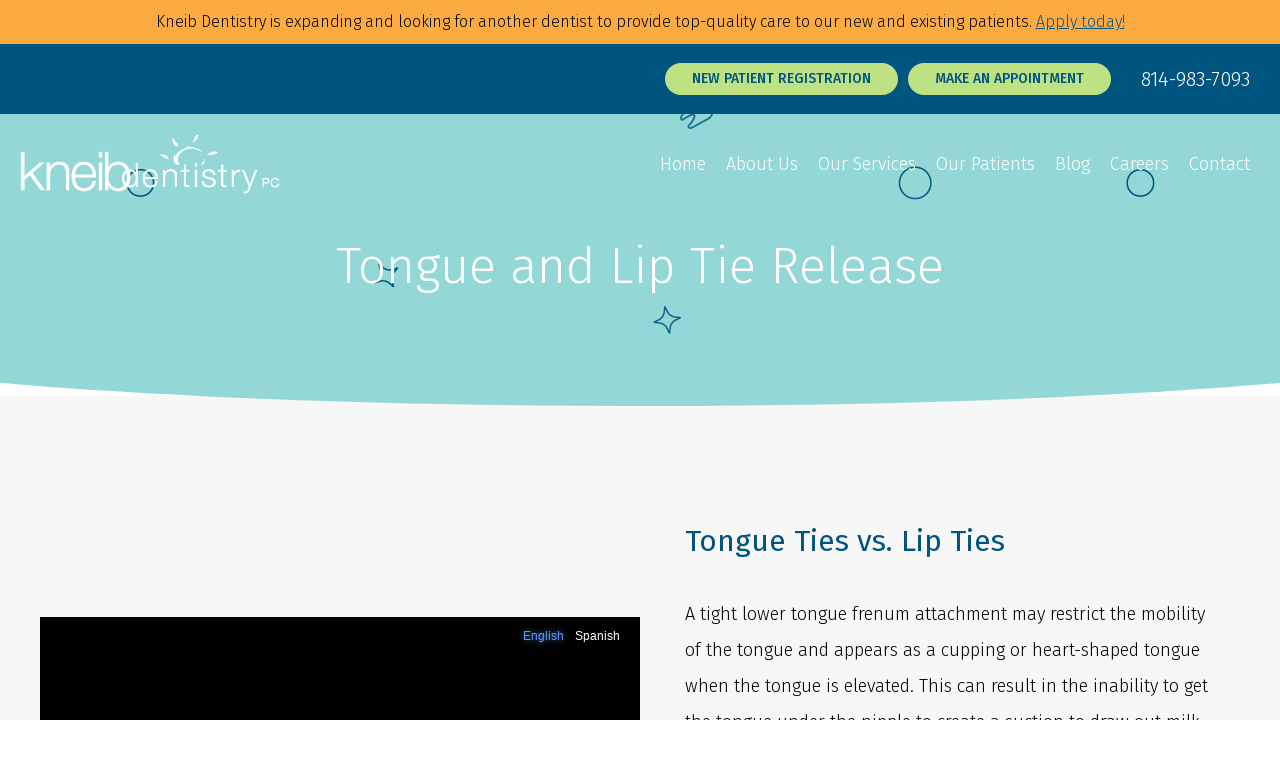

--- FILE ---
content_type: text/html; charset=UTF-8
request_url: https://www.kneibdentistry.com/services/tongue-and-lip-tie-release
body_size: 28189
content:
<!DOCTYPE html>
<html lang="en">
	
    <head>

		
		<meta http-equiv="Content-Type" content="text/html; charset=utf-8" />
		<meta name="generator" content="epicPlatform 3.70-20181009" />
		<meta name="author" content="Kneib Dentistry PC" />
		<meta name="robots" content="index,follow" />
		
		<title>Tongue and Lip Tie Release in Erie, PA</title>
		<meta name="description" content="Kneib Dentistry offers Tongue Tie and Lip Tie Surgery in Erie, PA with the use of state-of-the-art laser technology. Learn more about tongue and lip tie options." />
		
		        <link rel="alternate" href="https://www.kneibdentistry.com/services/tongue-and-lip-tie-release" hreflang="en-us" />

        <link rel="canonical" href="https://www.kneibdentistry.com/services/tongue-and-lip-tie-release" />

		<link rel="apple-touch-icon" sizes="180x180" href="https://www.kneibdentistry.com/uploads/ico/apple-touch-icon.png?v=1576593873">
<link rel="icon" type="image/png" sizes="16x16" href="https://www.kneibdentistry.com/uploads/ico/favicon-16x16.png">
<link rel="icon" type="image/png" sizes="32x32" href="https://www.kneibdentistry.com/uploads/ico/favicon-32x32.png">
<link rel="icon" type="image/png" sizes="192x192" href="https://www.kneibdentistry.com/uploads/ico/android-chrome-192x192.png">
<link rel="manifest" href="https://www.kneibdentistry.com/manifest.json?v=1576593873">
<style>/* https://css.ewsapi.com/icons/icons.min.css */
.fa.fa-pull-left,.fa.pull-left{margin-right:.3em}.fa,.fa-stack{display:inline-block}.fa-fw,.fa-li{text-align:center}@font-face{font-display:auto;font-family:FontAwesome;font-display:swap;src:url(//css.ewsapi.com/icons/fonts/fontawesome-webfont.eot?v=4.7.0);src:url(//css.ewsapi.com/icons/fonts/fontawesome-webfont.eot?#iefix&v=4.7.0) format('embedded-opentype'),url(//css.ewsapi.com/icons/fonts/fontawesome-webfont.woff2?v=4.7.0) format('woff2'),url(//css.ewsapi.com/icons/fonts/fontawesome-webfont.woff?v=4.7.0) format('woff'),url(//css.ewsapi.com/icons/fonts/fontawesome-webfont.ttf?v=4.7.0) format('truetype'),url(//css.ewsapi.com/icons/fonts/fontawesome-webfont.svg?v=4.7.0#fontawesomeregular) format('svg');font-weight:400;font-style:normal}.fa{font:normal normal normal 14px/1 FontAwesome;font-size:inherit;text-rendering:auto;-webkit-font-smoothing:antialiased;-moz-osx-font-smoothing:grayscale}.fa-lg{font-size:1.33333333em;line-height:.75em;vertical-align:-15%}.fa-2x{font-size:2em}.fa-3x{font-size:3em}.fa-4x{font-size:4em}.fa-5x{font-size:5em}.fa-fw{width:1.28571429em}.fa-ul{padding-left:0;margin-left:2.14285714em;list-style-type:none}.fa.fa-pull-right,.fa.pull-right{margin-left:.3em}.fa-ul>li{position:relative}.fa-li{position:absolute;left:-2.14285714em;width:2.14285714em;top:.14285714em}.fa-li.fa-lg{left:-1.85714286em}.fa-border{padding:.2em .25em .15em;border:.08em solid #eee;border-radius:.1em}.fa-pull-left{float:left}.fa-pull-right,.pull-right{float:right}.pull-left{float:left}.fa-spin{-webkit-animation:fa-spin 2s infinite linear;animation:fa-spin 2s infinite linear}.fa-pulse{-webkit-animation:fa-spin 1s infinite steps(8);animation:fa-spin 1s infinite steps(8)}@-webkit-keyframes fa-spin{0%{-webkit-transform:rotate(0);transform:rotate(0)}100%{-webkit-transform:rotate(359deg);transform:rotate(359deg)}}@keyframes fa-spin{0%{-webkit-transform:rotate(0);transform:rotate(0)}100%{-webkit-transform:rotate(359deg);transform:rotate(359deg)}}.fa-rotate-90{-ms-filter:"progid:DXImageTransform.Microsoft.BasicImage(rotation=1)";-webkit-transform:rotate(90deg);-ms-transform:rotate(90deg);transform:rotate(90deg)}.fa-rotate-180{-ms-filter:"progid:DXImageTransform.Microsoft.BasicImage(rotation=2)";-webkit-transform:rotate(180deg);-ms-transform:rotate(180deg);transform:rotate(180deg)}.fa-rotate-270{-ms-filter:"progid:DXImageTransform.Microsoft.BasicImage(rotation=3)";-webkit-transform:rotate(270deg);-ms-transform:rotate(270deg);transform:rotate(270deg)}.fa-flip-horizontal{-ms-filter:"progid:DXImageTransform.Microsoft.BasicImage(rotation=0, mirror=1)";-webkit-transform:scale(-1,1);-ms-transform:scale(-1,1);transform:scale(-1,1)}.fa-flip-vertical{-ms-filter:"progid:DXImageTransform.Microsoft.BasicImage(rotation=2, mirror=1)";-webkit-transform:scale(1,-1);-ms-transform:scale(1,-1);transform:scale(1,-1)}:root .fa-flip-horizontal,:root .fa-flip-vertical,:root .fa-rotate-180,:root .fa-rotate-270,:root .fa-rotate-90{filter:none}.fa-stack{position:relative;width:2em;height:2em;line-height:2em;vertical-align:middle}.fa-stack-1x,.fa-stack-2x{position:absolute;left:0;width:100%;text-align:center}.fa-stack-1x{line-height:inherit}.fa-stack-2x{font-size:2em}.fa-inverse{color:#fff}.fa-glass:before{content:"\f000"}.fa-music:before{content:"\f001"}.fa-search:before{content:"\f002"}.fa-envelope-o:before{content:"\f003"}.fa-heart:before{content:"\f004"}.fa-star:before{content:"\f005"}.fa-star-o:before{content:"\f006"}.fa-user:before{content:"\f007"}.fa-film:before{content:"\f008"}.fa-th-large:before{content:"\f009"}.fa-th:before{content:"\f00a"}.fa-th-list:before{content:"\f00b"}.fa-check:before{content:"\f00c"}.fa-close:before,.fa-remove:before,.fa-times:before{content:"\f00d"}.fa-search-plus:before{content:"\f00e"}.fa-search-minus:before{content:"\f010"}.fa-power-off:before{content:"\f011"}.fa-signal:before{content:"\f012"}.fa-cog:before,.fa-gear:before{content:"\f013"}.fa-trash-o:before{content:"\f014"}.fa-home:before{content:"\f015"}.fa-file-o:before{content:"\f016"}.fa-clock-o:before{content:"\f017"}.fa-road:before{content:"\f018"}.fa-download:before{content:"\f019"}.fa-arrow-circle-o-down:before{content:"\f01a"}.fa-arrow-circle-o-up:before{content:"\f01b"}.fa-inbox:before{content:"\f01c"}.fa-play-circle-o:before{content:"\f01d"}.fa-repeat:before,.fa-rotate-right:before{content:"\f01e"}.fa-refresh:before{content:"\f021"}.fa-list-alt:before{content:"\f022"}.fa-lock:before{content:"\f023"}.fa-flag:before{content:"\f024"}.fa-headphones:before{content:"\f025"}.fa-volume-off:before{content:"\f026"}.fa-volume-down:before{content:"\f027"}.fa-volume-up:before{content:"\f028"}.fa-qrcode:before{content:"\f029"}.fa-barcode:before{content:"\f02a"}.fa-tag:before{content:"\f02b"}.fa-tags:before{content:"\f02c"}.fa-book:before{content:"\f02d"}.fa-bookmark:before{content:"\f02e"}.fa-print:before{content:"\f02f"}.fa-camera:before{content:"\f030"}.fa-font:before{content:"\f031"}.fa-bold:before{content:"\f032"}.fa-italic:before{content:"\f033"}.fa-text-height:before{content:"\f034"}.fa-text-width:before{content:"\f035"}.fa-align-left:before{content:"\f036"}.fa-align-center:before{content:"\f037"}.fa-align-right:before{content:"\f038"}.fa-align-justify:before{content:"\f039"}.fa-list:before{content:"\f03a"}.fa-dedent:before,.fa-outdent:before{content:"\f03b"}.fa-indent:before{content:"\f03c"}.fa-video-camera:before{content:"\f03d"}.fa-image:before,.fa-photo:before,.fa-picture-o:before{content:"\f03e"}.fa-pencil:before{content:"\f040"}.fa-map-marker:before{content:"\f041"}.fa-adjust:before{content:"\f042"}.fa-tint:before{content:"\f043"}.fa-edit:before,.fa-pencil-square-o:before{content:"\f044"}.fa-share-square-o:before{content:"\f045"}.fa-check-square-o:before{content:"\f046"}.fa-arrows:before{content:"\f047"}.fa-step-backward:before{content:"\f048"}.fa-fast-backward:before{content:"\f049"}.fa-backward:before{content:"\f04a"}.fa-play:before{content:"\f04b"}.fa-pause:before{content:"\f04c"}.fa-stop:before{content:"\f04d"}.fa-forward:before{content:"\f04e"}.fa-fast-forward:before{content:"\f050"}.fa-step-forward:before{content:"\f051"}.fa-eject:before{content:"\f052"}.fa-chevron-left:before{content:"\f053"}.fa-chevron-right:before{content:"\f054"}.fa-plus-circle:before{content:"\f055"}.fa-minus-circle:before{content:"\f056"}.fa-times-circle:before{content:"\f057"}.fa-check-circle:before{content:"\f058"}.fa-question-circle:before{content:"\f059"}.fa-info-circle:before{content:"\f05a"}.fa-crosshairs:before{content:"\f05b"}.fa-times-circle-o:before{content:"\f05c"}.fa-check-circle-o:before{content:"\f05d"}.fa-ban:before{content:"\f05e"}.fa-arrow-left:before{content:"\f060"}.fa-arrow-right:before{content:"\f061"}.fa-arrow-up:before{content:"\f062"}.fa-arrow-down:before{content:"\f063"}.fa-mail-forward:before,.fa-share:before{content:"\f064"}.fa-expand:before{content:"\f065"}.fa-compress:before{content:"\f066"}.fa-plus:before{content:"\f067"}.fa-minus:before{content:"\f068"}.fa-asterisk:before{content:"\f069"}.fa-exclamation-circle:before{content:"\f06a"}.fa-gift:before{content:"\f06b"}.fa-leaf:before{content:"\f06c"}.fa-fire:before{content:"\f06d"}.fa-eye:before{content:"\f06e"}.fa-eye-slash:before{content:"\f070"}.fa-exclamation-triangle:before,.fa-warning:before{content:"\f071"}.fa-plane:before{content:"\f072"}.fa-calendar:before{content:"\f073"}.fa-random:before{content:"\f074"}.fa-comment:before{content:"\f075"}.fa-magnet:before{content:"\f076"}.fa-chevron-up:before{content:"\f077"}.fa-chevron-down:before{content:"\f078"}.fa-retweet:before{content:"\f079"}.fa-shopping-cart:before{content:"\f07a"}.fa-folder:before{content:"\f07b"}.fa-folder-open:before{content:"\f07c"}.fa-arrows-v:before{content:"\f07d"}.fa-arrows-h:before{content:"\f07e"}.fa-bar-chart-o:before,.fa-bar-chart:before{content:"\f080"}.fa-twitter-square:before{content:"\f081"}.fa-facebook-square:before{content:"\f082"}.fa-camera-retro:before{content:"\f083"}.fa-key:before{content:"\f084"}.fa-cogs:before,.fa-gears:before{content:"\f085"}.fa-comments:before{content:"\f086"}.fa-thumbs-o-up:before{content:"\f087"}.fa-thumbs-o-down:before{content:"\f088"}.fa-star-half:before{content:"\f089"}.fa-heart-o:before{content:"\f08a"}.fa-sign-out:before{content:"\f08b"}.fa-linkedin-square:before{content:"\f08c"}.fa-thumb-tack:before{content:"\f08d"}.fa-external-link:before{content:"\f08e"}.fa-sign-in:before{content:"\f090"}.fa-trophy:before{content:"\f091"}.fa-github-square:before{content:"\f092"}.fa-upload:before{content:"\f093"}.fa-lemon-o:before{content:"\f094"}.fa-phone:before{content:"\f095"}.fa-square-o:before{content:"\f096"}.fa-bookmark-o:before{content:"\f097"}.fa-phone-square:before{content:"\f098"}.fa-twitter:before{content:"\f099"}.fa-facebook-f:before,.fa-facebook:before{content:"\f09a"}.fa-github:before{content:"\f09b"}.fa-unlock:before{content:"\f09c"}.fa-credit-card:before{content:"\f09d"}.fa-feed:before,.fa-rss:before{content:"\f09e"}.fa-hdd-o:before{content:"\f0a0"}.fa-bullhorn:before{content:"\f0a1"}.fa-bell:before{content:"\f0f3"}.fa-certificate:before{content:"\f0a3"}.fa-hand-o-right:before{content:"\f0a4"}.fa-hand-o-left:before{content:"\f0a5"}.fa-hand-o-up:before{content:"\f0a6"}.fa-hand-o-down:before{content:"\f0a7"}.fa-arrow-circle-left:before{content:"\f0a8"}.fa-arrow-circle-right:before{content:"\f0a9"}.fa-arrow-circle-up:before{content:"\f0aa"}.fa-arrow-circle-down:before{content:"\f0ab"}.fa-globe:before{content:"\f0ac"}.fa-wrench:before{content:"\f0ad"}.fa-tasks:before{content:"\f0ae"}.fa-filter:before{content:"\f0b0"}.fa-briefcase:before{content:"\f0b1"}.fa-arrows-alt:before{content:"\f0b2"}.fa-group:before,.fa-users:before{content:"\f0c0"}.fa-chain:before,.fa-link:before{content:"\f0c1"}.fa-cloud:before{content:"\f0c2"}.fa-flask:before{content:"\f0c3"}.fa-cut:before,.fa-scissors:before{content:"\f0c4"}.fa-copy:before,.fa-files-o:before{content:"\f0c5"}.fa-paperclip:before{content:"\f0c6"}.fa-floppy-o:before,.fa-save:before{content:"\f0c7"}.fa-square:before{content:"\f0c8"}.fa-bars:before,.fa-navicon:before,.fa-reorder:before{content:"\f0c9"}.fa-list-ul:before{content:"\f0ca"}.fa-list-ol:before{content:"\f0cb"}.fa-strikethrough:before{content:"\f0cc"}.fa-underline:before{content:"\f0cd"}.fa-table:before{content:"\f0ce"}.fa-magic:before{content:"\f0d0"}.fa-truck:before{content:"\f0d1"}.fa-pinterest:before{content:"\f0d2"}.fa-pinterest-square:before{content:"\f0d3"}.fa-google-plus-square:before{content:"\f0d4"}.fa-google-plus:before{content:"\f0d5"}.fa-money:before{content:"\f0d6"}.fa-caret-down:before{content:"\f0d7"}.fa-caret-up:before{content:"\f0d8"}.fa-caret-left:before{content:"\f0d9"}.fa-caret-right:before{content:"\f0da"}.fa-columns:before{content:"\f0db"}.fa-sort:before,.fa-unsorted:before{content:"\f0dc"}.fa-sort-desc:before,.fa-sort-down:before{content:"\f0dd"}.fa-sort-asc:before,.fa-sort-up:before{content:"\f0de"}.fa-envelope:before{content:"\f0e0"}.fa-linkedin:before{content:"\f0e1"}.fa-rotate-left:before,.fa-undo:before{content:"\f0e2"}.fa-gavel:before,.fa-legal:before{content:"\f0e3"}.fa-dashboard:before,.fa-tachometer:before{content:"\f0e4"}.fa-comment-o:before{content:"\f0e5"}.fa-comments-o:before{content:"\f0e6"}.fa-bolt:before,.fa-flash:before{content:"\f0e7"}.fa-sitemap:before{content:"\f0e8"}.fa-umbrella:before{content:"\f0e9"}.fa-clipboard:before,.fa-paste:before{content:"\f0ea"}.fa-lightbulb-o:before{content:"\f0eb"}.fa-exchange:before{content:"\f0ec"}.fa-cloud-download:before{content:"\f0ed"}.fa-cloud-upload:before{content:"\f0ee"}.fa-user-md:before{content:"\f0f0"}.fa-stethoscope:before{content:"\f0f1"}.fa-suitcase:before{content:"\f0f2"}.fa-bell-o:before{content:"\f0a2"}.fa-coffee:before{content:"\f0f4"}.fa-cutlery:before{content:"\f0f5"}.fa-file-text-o:before{content:"\f0f6"}.fa-building-o:before{content:"\f0f7"}.fa-hospital-o:before{content:"\f0f8"}.fa-ambulance:before{content:"\f0f9"}.fa-medkit:before{content:"\f0fa"}.fa-fighter-jet:before{content:"\f0fb"}.fa-beer:before{content:"\f0fc"}.fa-h-square:before{content:"\f0fd"}.fa-plus-square:before{content:"\f0fe"}.fa-angle-double-left:before{content:"\f100"}.fa-angle-double-right:before{content:"\f101"}.fa-angle-double-up:before{content:"\f102"}.fa-angle-double-down:before{content:"\f103"}.fa-angle-left:before{content:"\f104"}.fa-angle-right:before{content:"\f105"}.fa-angle-up:before{content:"\f106"}.fa-angle-down:before{content:"\f107"}.fa-desktop:before{content:"\f108"}.fa-laptop:before{content:"\f109"}.fa-tablet:before{content:"\f10a"}.fa-mobile-phone:before,.fa-mobile:before{content:"\f10b"}.fa-circle-o:before{content:"\f10c"}.fa-quote-left:before{content:"\f10d"}.fa-quote-right:before{content:"\f10e"}.fa-spinner:before{content:"\f110"}.fa-circle:before{content:"\f111"}.fa-mail-reply:before,.fa-reply:before{content:"\f112"}.fa-github-alt:before{content:"\f113"}.fa-folder-o:before{content:"\f114"}.fa-folder-open-o:before{content:"\f115"}.fa-smile-o:before{content:"\f118"}.fa-frown-o:before{content:"\f119"}.fa-meh-o:before{content:"\f11a"}.fa-gamepad:before{content:"\f11b"}.fa-keyboard-o:before{content:"\f11c"}.fa-flag-o:before{content:"\f11d"}.fa-flag-checkered:before{content:"\f11e"}.fa-terminal:before{content:"\f120"}.fa-code:before{content:"\f121"}.fa-mail-reply-all:before,.fa-reply-all:before{content:"\f122"}.fa-star-half-empty:before,.fa-star-half-full:before,.fa-star-half-o:before{content:"\f123"}.fa-location-arrow:before{content:"\f124"}.fa-crop:before{content:"\f125"}.fa-code-fork:before{content:"\f126"}.fa-chain-broken:before,.fa-unlink:before{content:"\f127"}.fa-question:before{content:"\f128"}.fa-info:before{content:"\f129"}.fa-exclamation:before{content:"\f12a"}.fa-superscript:before{content:"\f12b"}.fa-subscript:before{content:"\f12c"}.fa-eraser:before{content:"\f12d"}.fa-puzzle-piece:before{content:"\f12e"}.fa-microphone:before{content:"\f130"}.fa-microphone-slash:before{content:"\f131"}.fa-shield:before{content:"\f132"}.fa-calendar-o:before{content:"\f133"}.fa-fire-extinguisher:before{content:"\f134"}.fa-rocket:before{content:"\f135"}.fa-maxcdn:before{content:"\f136"}.fa-chevron-circle-left:before{content:"\f137"}.fa-chevron-circle-right:before{content:"\f138"}.fa-chevron-circle-up:before{content:"\f139"}.fa-chevron-circle-down:before{content:"\f13a"}.fa-html5:before{content:"\f13b"}.fa-css3:before{content:"\f13c"}.fa-anchor:before{content:"\f13d"}.fa-unlock-alt:before{content:"\f13e"}.fa-bullseye:before{content:"\f140"}.fa-ellipsis-h:before{content:"\f141"}.fa-ellipsis-v:before{content:"\f142"}.fa-rss-square:before{content:"\f143"}.fa-play-circle:before{content:"\f144"}.fa-ticket:before{content:"\f145"}.fa-minus-square:before{content:"\f146"}.fa-minus-square-o:before{content:"\f147"}.fa-level-up:before{content:"\f148"}.fa-level-down:before{content:"\f149"}.fa-check-square:before{content:"\f14a"}.fa-pencil-square:before{content:"\f14b"}.fa-external-link-square:before{content:"\f14c"}.fa-share-square:before{content:"\f14d"}.fa-compass:before{content:"\f14e"}.fa-caret-square-o-down:before,.fa-toggle-down:before{content:"\f150"}.fa-caret-square-o-up:before,.fa-toggle-up:before{content:"\f151"}.fa-caret-square-o-right:before,.fa-toggle-right:before{content:"\f152"}.fa-eur:before,.fa-euro:before{content:"\f153"}.fa-gbp:before{content:"\f154"}.fa-dollar:before,.fa-usd:before{content:"\f155"}.fa-inr:before,.fa-rupee:before{content:"\f156"}.fa-cny:before,.fa-jpy:before,.fa-rmb:before,.fa-yen:before{content:"\f157"}.fa-rouble:before,.fa-rub:before,.fa-ruble:before{content:"\f158"}.fa-krw:before,.fa-won:before{content:"\f159"}.fa-bitcoin:before,.fa-btc:before{content:"\f15a"}.fa-file:before{content:"\f15b"}.fa-file-text:before{content:"\f15c"}.fa-sort-alpha-asc:before{content:"\f15d"}.fa-sort-alpha-desc:before{content:"\f15e"}.fa-sort-amount-asc:before{content:"\f160"}.fa-sort-amount-desc:before{content:"\f161"}.fa-sort-numeric-asc:before{content:"\f162"}.fa-sort-numeric-desc:before{content:"\f163"}.fa-thumbs-up:before{content:"\f164"}.fa-thumbs-down:before{content:"\f165"}.fa-youtube-square:before{content:"\f166"}.fa-youtube:before{content:"\f167"}.fa-xing:before{content:"\f168"}.fa-xing-square:before{content:"\f169"}.fa-youtube-play:before{content:"\f16a"}.fa-dropbox:before{content:"\f16b"}.fa-stack-overflow:before{content:"\f16c"}.fa-instagram:before{content:"\f16d"}.fa-flickr:before{content:"\f16e"}.fa-adn:before{content:"\f170"}.fa-bitbucket:before{content:"\f171"}.fa-bitbucket-square:before{content:"\f172"}.fa-tumblr:before{content:"\f173"}.fa-tumblr-square:before{content:"\f174"}.fa-long-arrow-down:before{content:"\f175"}.fa-long-arrow-up:before{content:"\f176"}.fa-long-arrow-left:before{content:"\f177"}.fa-long-arrow-right:before{content:"\f178"}.fa-apple:before{content:"\f179"}.fa-windows:before{content:"\f17a"}.fa-android:before{content:"\f17b"}.fa-linux:before{content:"\f17c"}.fa-dribbble:before{content:"\f17d"}.fa-skype:before{content:"\f17e"}.fa-foursquare:before{content:"\f180"}.fa-trello:before{content:"\f181"}.fa-female:before{content:"\f182"}.fa-male:before{content:"\f183"}.fa-gittip:before,.fa-gratipay:before{content:"\f184"}.fa-sun-o:before{content:"\f185"}.fa-moon-o:before{content:"\f186"}.fa-archive:before{content:"\f187"}.fa-bug:before{content:"\f188"}.fa-vk:before{content:"\f189"}.fa-weibo:before{content:"\f18a"}.fa-renren:before{content:"\f18b"}.fa-pagelines:before{content:"\f18c"}.fa-stack-exchange:before{content:"\f18d"}.fa-arrow-circle-o-right:before{content:"\f18e"}.fa-arrow-circle-o-left:before{content:"\f190"}.fa-caret-square-o-left:before,.fa-toggle-left:before{content:"\f191"}.fa-dot-circle-o:before{content:"\f192"}.fa-wheelchair:before{content:"\f193"}.fa-vimeo-square:before{content:"\f194"}.fa-try:before,.fa-turkish-lira:before{content:"\f195"}.fa-plus-square-o:before{content:"\f196"}.fa-space-shuttle:before{content:"\f197"}.fa-slack:before{content:"\f198"}.fa-envelope-square:before{content:"\f199"}.fa-wordpress:before{content:"\f19a"}.fa-openid:before{content:"\f19b"}.fa-bank:before,.fa-institution:before,.fa-university:before{content:"\f19c"}.fa-graduation-cap:before,.fa-mortar-board:before{content:"\f19d"}.fa-yahoo:before{content:"\f19e"}.fa-google:before{content:"\f1a0"}.fa-reddit:before{content:"\f1a1"}.fa-reddit-square:before{content:"\f1a2"}.fa-stumbleupon-circle:before{content:"\f1a3"}.fa-stumbleupon:before{content:"\f1a4"}.fa-delicious:before{content:"\f1a5"}.fa-digg:before{content:"\f1a6"}.fa-pied-piper-pp:before{content:"\f1a7"}.fa-pied-piper-alt:before{content:"\f1a8"}.fa-drupal:before{content:"\f1a9"}.fa-joomla:before{content:"\f1aa"}.fa-language:before{content:"\f1ab"}.fa-fax:before{content:"\f1ac"}.fa-building:before{content:"\f1ad"}.fa-child:before{content:"\f1ae"}.fa-paw:before{content:"\f1b0"}.fa-spoon:before{content:"\f1b1"}.fa-cube:before{content:"\f1b2"}.fa-cubes:before{content:"\f1b3"}.fa-behance:before{content:"\f1b4"}.fa-behance-square:before{content:"\f1b5"}.fa-steam:before{content:"\f1b6"}.fa-steam-square:before{content:"\f1b7"}.fa-recycle:before{content:"\f1b8"}.fa-automobile:before,.fa-car:before{content:"\f1b9"}.fa-cab:before,.fa-taxi:before{content:"\f1ba"}.fa-tree:before{content:"\f1bb"}.fa-spotify:before{content:"\f1bc"}.fa-deviantart:before{content:"\f1bd"}.fa-soundcloud:before{content:"\f1be"}.fa-database:before{content:"\f1c0"}.fa-file-pdf-o:before{content:"\f1c1"}.fa-file-word-o:before{content:"\f1c2"}.fa-file-excel-o:before{content:"\f1c3"}.fa-file-powerpoint-o:before{content:"\f1c4"}.fa-file-image-o:before,.fa-file-photo-o:before,.fa-file-picture-o:before{content:"\f1c5"}.fa-file-archive-o:before,.fa-file-zip-o:before{content:"\f1c6"}.fa-file-audio-o:before,.fa-file-sound-o:before{content:"\f1c7"}.fa-file-movie-o:before,.fa-file-video-o:before{content:"\f1c8"}.fa-file-code-o:before{content:"\f1c9"}.fa-vine:before{content:"\f1ca"}.fa-codepen:before{content:"\f1cb"}.fa-jsfiddle:before{content:"\f1cc"}.fa-life-bouy:before,.fa-life-buoy:before,.fa-life-ring:before,.fa-life-saver:before,.fa-support:before{content:"\f1cd"}.fa-circle-o-notch:before{content:"\f1ce"}.fa-ra:before,.fa-rebel:before,.fa-resistance:before{content:"\f1d0"}.fa-empire:before,.fa-ge:before{content:"\f1d1"}.fa-git-square:before{content:"\f1d2"}.fa-git:before{content:"\f1d3"}.fa-hacker-news:before,.fa-y-combinator-square:before,.fa-yc-square:before{content:"\f1d4"}.fa-tencent-weibo:before{content:"\f1d5"}.fa-qq:before{content:"\f1d6"}.fa-wechat:before,.fa-weixin:before{content:"\f1d7"}.fa-paper-plane:before,.fa-send:before{content:"\f1d8"}.fa-paper-plane-o:before,.fa-send-o:before{content:"\f1d9"}.fa-history:before{content:"\f1da"}.fa-circle-thin:before{content:"\f1db"}.fa-header:before{content:"\f1dc"}.fa-paragraph:before{content:"\f1dd"}.fa-sliders:before{content:"\f1de"}.fa-share-alt:before{content:"\f1e0"}.fa-share-alt-square:before{content:"\f1e1"}.fa-bomb:before{content:"\f1e2"}.fa-futbol-o:before,.fa-soccer-ball-o:before{content:"\f1e3"}.fa-tty:before{content:"\f1e4"}.fa-binoculars:before{content:"\f1e5"}.fa-plug:before{content:"\f1e6"}.fa-slideshare:before{content:"\f1e7"}.fa-twitch:before{content:"\f1e8"}.fa-yelp:before{content:"\f1e9"}.fa-newspaper-o:before{content:"\f1ea"}.fa-wifi:before{content:"\f1eb"}.fa-calculator:before{content:"\f1ec"}.fa-paypal:before{content:"\f1ed"}.fa-google-wallet:before{content:"\f1ee"}.fa-cc-visa:before{content:"\f1f0"}.fa-cc-mastercard:before{content:"\f1f1"}.fa-cc-discover:before{content:"\f1f2"}.fa-cc-amex:before{content:"\f1f3"}.fa-cc-paypal:before{content:"\f1f4"}.fa-cc-stripe:before{content:"\f1f5"}.fa-bell-slash:before{content:"\f1f6"}.fa-bell-slash-o:before{content:"\f1f7"}.fa-trash:before{content:"\f1f8"}.fa-copyright:before{content:"\f1f9"}.fa-at:before{content:"\f1fa"}.fa-eyedropper:before{content:"\f1fb"}.fa-paint-brush:before{content:"\f1fc"}.fa-birthday-cake:before{content:"\f1fd"}.fa-area-chart:before{content:"\f1fe"}.fa-pie-chart:before{content:"\f200"}.fa-line-chart:before{content:"\f201"}.fa-lastfm:before{content:"\f202"}.fa-lastfm-square:before{content:"\f203"}.fa-toggle-off:before{content:"\f204"}.fa-toggle-on:before{content:"\f205"}.fa-bicycle:before{content:"\f206"}.fa-bus:before{content:"\f207"}.fa-ioxhost:before{content:"\f208"}.fa-angellist:before{content:"\f209"}.fa-cc:before{content:"\f20a"}.fa-ils:before,.fa-shekel:before,.fa-sheqel:before{content:"\f20b"}.fa-meanpath:before{content:"\f20c"}.fa-buysellads:before{content:"\f20d"}.fa-connectdevelop:before{content:"\f20e"}.fa-dashcube:before{content:"\f210"}.fa-forumbee:before{content:"\f211"}.fa-leanpub:before{content:"\f212"}.fa-sellsy:before{content:"\f213"}.fa-shirtsinbulk:before{content:"\f214"}.fa-simplybuilt:before{content:"\f215"}.fa-skyatlas:before{content:"\f216"}.fa-cart-plus:before{content:"\f217"}.fa-cart-arrow-down:before{content:"\f218"}.fa-diamond:before{content:"\f219"}.fa-ship:before{content:"\f21a"}.fa-user-secret:before{content:"\f21b"}.fa-motorcycle:before{content:"\f21c"}.fa-street-view:before{content:"\f21d"}.fa-heartbeat:before{content:"\f21e"}.fa-venus:before{content:"\f221"}.fa-mars:before{content:"\f222"}.fa-mercury:before{content:"\f223"}.fa-intersex:before,.fa-transgender:before{content:"\f224"}.fa-transgender-alt:before{content:"\f225"}.fa-venus-double:before{content:"\f226"}.fa-mars-double:before{content:"\f227"}.fa-venus-mars:before{content:"\f228"}.fa-mars-stroke:before{content:"\f229"}.fa-mars-stroke-v:before{content:"\f22a"}.fa-mars-stroke-h:before{content:"\f22b"}.fa-neuter:before{content:"\f22c"}.fa-genderless:before{content:"\f22d"}.fa-facebook-official:before{content:"\f230"}.fa-pinterest-p:before{content:"\f231"}.fa-whatsapp:before{content:"\f232"}.fa-server:before{content:"\f233"}.fa-user-plus:before{content:"\f234"}.fa-user-times:before{content:"\f235"}.fa-bed:before,.fa-hotel:before{content:"\f236"}.fa-viacoin:before{content:"\f237"}.fa-train:before{content:"\f238"}.fa-subway:before{content:"\f239"}.fa-medium:before{content:"\f23a"}.fa-y-combinator:before,.fa-yc:before{content:"\f23b"}.fa-optin-monster:before{content:"\f23c"}.fa-opencart:before{content:"\f23d"}.fa-expeditedssl:before{content:"\f23e"}.fa-battery-4:before,.fa-battery-full:before,.fa-battery:before{content:"\f240"}.fa-battery-3:before,.fa-battery-three-quarters:before{content:"\f241"}.fa-battery-2:before,.fa-battery-half:before{content:"\f242"}.fa-battery-1:before,.fa-battery-quarter:before{content:"\f243"}.fa-battery-0:before,.fa-battery-empty:before{content:"\f244"}.fa-mouse-pointer:before{content:"\f245"}.fa-i-cursor:before{content:"\f246"}.fa-object-group:before{content:"\f247"}.fa-object-ungroup:before{content:"\f248"}.fa-sticky-note:before{content:"\f249"}.fa-sticky-note-o:before{content:"\f24a"}.fa-cc-jcb:before{content:"\f24b"}.fa-cc-diners-club:before{content:"\f24c"}.fa-clone:before{content:"\f24d"}.fa-balance-scale:before{content:"\f24e"}.fa-hourglass-o:before{content:"\f250"}.fa-hourglass-1:before,.fa-hourglass-start:before{content:"\f251"}.fa-hourglass-2:before,.fa-hourglass-half:before{content:"\f252"}.fa-hourglass-3:before,.fa-hourglass-end:before{content:"\f253"}.fa-hourglass:before{content:"\f254"}.fa-hand-grab-o:before,.fa-hand-rock-o:before{content:"\f255"}.fa-hand-paper-o:before,.fa-hand-stop-o:before{content:"\f256"}.fa-hand-scissors-o:before{content:"\f257"}.fa-hand-lizard-o:before{content:"\f258"}.fa-hand-spock-o:before{content:"\f259"}.fa-hand-pointer-o:before{content:"\f25a"}.fa-hand-peace-o:before{content:"\f25b"}.fa-trademark:before{content:"\f25c"}.fa-registered:before{content:"\f25d"}.fa-creative-commons:before{content:"\f25e"}.fa-gg:before{content:"\f260"}.fa-gg-circle:before{content:"\f261"}.fa-tripadvisor:before{content:"\f262"}.fa-odnoklassniki:before{content:"\f263"}.fa-odnoklassniki-square:before{content:"\f264"}.fa-get-pocket:before{content:"\f265"}.fa-wikipedia-w:before{content:"\f266"}.fa-safari:before{content:"\f267"}.fa-chrome:before{content:"\f268"}.fa-firefox:before{content:"\f269"}.fa-opera:before{content:"\f26a"}.fa-internet-explorer:before{content:"\f26b"}.fa-television:before,.fa-tv:before{content:"\f26c"}.fa-contao:before{content:"\f26d"}.fa-500px:before{content:"\f26e"}.fa-amazon:before{content:"\f270"}.fa-calendar-plus-o:before{content:"\f271"}.fa-calendar-minus-o:before{content:"\f272"}.fa-calendar-times-o:before{content:"\f273"}.fa-calendar-check-o:before{content:"\f274"}.fa-industry:before{content:"\f275"}.fa-map-pin:before{content:"\f276"}.fa-map-signs:before{content:"\f277"}.fa-map-o:before{content:"\f278"}.fa-map:before{content:"\f279"}.fa-commenting:before{content:"\f27a"}.fa-commenting-o:before{content:"\f27b"}.fa-houzz:before{content:"\f27c"}.fa-vimeo:before{content:"\f27d"}.fa-black-tie:before{content:"\f27e"}.fa-fonticons:before{content:"\f280"}.fa-reddit-alien:before{content:"\f281"}.fa-edge:before{content:"\f282"}.fa-credit-card-alt:before{content:"\f283"}.fa-codiepie:before{content:"\f284"}.fa-modx:before{content:"\f285"}.fa-fort-awesome:before{content:"\f286"}.fa-usb:before{content:"\f287"}.fa-product-hunt:before{content:"\f288"}.fa-mixcloud:before{content:"\f289"}.fa-scribd:before{content:"\f28a"}.fa-pause-circle:before{content:"\f28b"}.fa-pause-circle-o:before{content:"\f28c"}.fa-stop-circle:before{content:"\f28d"}.fa-stop-circle-o:before{content:"\f28e"}.fa-shopping-bag:before{content:"\f290"}.fa-shopping-basket:before{content:"\f291"}.fa-hashtag:before{content:"\f292"}.fa-bluetooth:before{content:"\f293"}.fa-bluetooth-b:before{content:"\f294"}.fa-percent:before{content:"\f295"}.fa-gitlab:before{content:"\f296"}.fa-wpbeginner:before{content:"\f297"}.fa-wpforms:before{content:"\f298"}.fa-envira:before{content:"\f299"}.fa-universal-access:before{content:"\f29a"}.fa-wheelchair-alt:before{content:"\f29b"}.fa-question-circle-o:before{content:"\f29c"}.fa-blind:before{content:"\f29d"}.fa-audio-description:before{content:"\f29e"}.fa-volume-control-phone:before{content:"\f2a0"}.fa-braille:before{content:"\f2a1"}.fa-assistive-listening-systems:before{content:"\f2a2"}.fa-american-sign-language-interpreting:before,.fa-asl-interpreting:before{content:"\f2a3"}.fa-deaf:before,.fa-deafness:before,.fa-hard-of-hearing:before{content:"\f2a4"}.fa-glide:before{content:"\f2a5"}.fa-glide-g:before{content:"\f2a6"}.fa-sign-language:before,.fa-signing:before{content:"\f2a7"}.fa-low-vision:before{content:"\f2a8"}.fa-viadeo:before{content:"\f2a9"}.fa-viadeo-square:before{content:"\f2aa"}.fa-snapchat:before{content:"\f2ab"}.fa-snapchat-ghost:before{content:"\f2ac"}.fa-snapchat-square:before{content:"\f2ad"}.fa-pied-piper:before{content:"\f2ae"}.fa-first-order:before{content:"\f2b0"}.fa-yoast:before{content:"\f2b1"}.fa-themeisle:before{content:"\f2b2"}.fa-google-plus-circle:before,.fa-google-plus-official:before{content:"\f2b3"}.fa-fa:before,.fa-font-awesome:before{content:"\f2b4"}.fa-handshake-o:before{content:"\f2b5"}.fa-envelope-open:before{content:"\f2b6"}.fa-envelope-open-o:before{content:"\f2b7"}.fa-linode:before{content:"\f2b8"}.fa-address-book:before{content:"\f2b9"}.fa-address-book-o:before{content:"\f2ba"}.fa-address-card:before,.fa-vcard:before{content:"\f2bb"}.fa-address-card-o:before,.fa-vcard-o:before{content:"\f2bc"}.fa-user-circle:before{content:"\f2bd"}.fa-user-circle-o:before{content:"\f2be"}.fa-user-o:before{content:"\f2c0"}.fa-id-badge:before{content:"\f2c1"}.fa-drivers-license:before,.fa-id-card:before{content:"\f2c2"}.fa-drivers-license-o:before,.fa-id-card-o:before{content:"\f2c3"}.fa-quora:before{content:"\f2c4"}.fa-free-code-camp:before{content:"\f2c5"}.fa-telegram:before{content:"\f2c6"}.fa-thermometer-4:before,.fa-thermometer-full:before,.fa-thermometer:before{content:"\f2c7"}.fa-thermometer-3:before,.fa-thermometer-three-quarters:before{content:"\f2c8"}.fa-thermometer-2:before,.fa-thermometer-half:before{content:"\f2c9"}.fa-thermometer-1:before,.fa-thermometer-quarter:before{content:"\f2ca"}.fa-thermometer-0:before,.fa-thermometer-empty:before{content:"\f2cb"}.fa-shower:before{content:"\f2cc"}.fa-bath:before,.fa-bathtub:before,.fa-s15:before{content:"\f2cd"}.fa-podcast:before{content:"\f2ce"}.fa-window-maximize:before{content:"\f2d0"}.fa-window-minimize:before{content:"\f2d1"}.fa-window-restore:before{content:"\f2d2"}.fa-times-rectangle:before,.fa-window-close:before{content:"\f2d3"}.fa-times-rectangle-o:before,.fa-window-close-o:before{content:"\f2d4"}.fa-bandcamp:before{content:"\f2d5"}.fa-grav:before{content:"\f2d6"}.fa-etsy:before{content:"\f2d7"}.fa-imdb:before{content:"\f2d8"}.fa-ravelry:before{content:"\f2d9"}.fa-eercast:before{content:"\f2da"}.fa-microchip:before{content:"\f2db"}.fa-snowflake-o:before{content:"\f2dc"}.fa-superpowers:before{content:"\f2dd"}.fa-wpexplorer:before{content:"\f2de"}.fa-meetup:before{content:"\f2e0"}.sr-only{position:absolute;width:1px;height:1px;padding:0;margin:-1px;overflow:hidden;clip:rect(0,0,0,0);border:0}.sr-only-focusable:active,.sr-only-focusable:focus{position:static;width:auto;height:auto;margin:0;overflow:visible;clip:auto}/* https://css.ewsapi.com/reset/reset.min.css */
article,aside,details,figcaption,figure,footer,header,hgroup,nav,section,summary{display:block}audio,canvas,video{display:inline-block;*display:inline;*zoom:1}audio:not([controls]){display:none;height:0}[hidden]{display:none}html{font-size:100%;-webkit-text-size-adjust:100%;-ms-text-size-adjust:100%}html,button,input,select,textarea{font-family:sans-serif}body{margin:0}a:focus{outline:thin dotted}a:active,a:hover{outline:0}h1{font-size:2em;margin:.67em 0}h2{font-size:1.5em;margin:.83em 0}h3{font-size:1.17em;margin:1em 0}h4{font-size:1em;margin:1.33em 0}h5{font-size:.83em;margin:1.67em 0}h6{font-size:.75em;margin:2.33em 0}abbr[title]{border-bottom:1px dotted}b,strong{font-weight:bold}blockquote{margin:1em 40px}dfn{font-style:italic}mark{background:#ff0;color:#000}p,pre{margin:1em 0}code,kbd,pre,samp{font-family:monospace,serif;_font-family:'courier new',monospace;font-size:1em}pre{white-space:pre;white-space:pre-wrap;word-wrap:break-word}q{quotes:none}q:before,q:after{content:'';content:none}small{font-size:75%}sub,sup{font-size:75%;line-height:0;position:relative;vertical-align:baseline}sup{top:-0.5em}sub{bottom:-0.25em}dl,menu,ol,ul{margin:1em 0}dd{margin:0 0 0 40px}menu,ol,ul{padding:0 0 0 40px}nav ul,nav ol{list-style:none;list-style-image:none}img{border:0;-ms-interpolation-mode:bicubic}svg:not(:root){overflow:hidden}figure{margin:0}form{margin:0}fieldset{border:1px solid #c0c0c0;margin:0 2px;padding:.35em .625em .75em}legend{border:0;padding:0;white-space:normal;*margin-left:-7px}button,input,select,textarea{font-size:100%;margin:0;vertical-align:baseline;*vertical-align:middle}button,input{line-height:normal}button,html input[type="button"],input[type="reset"],input[type="submit"]{-webkit-appearance:button;cursor:pointer;*overflow:visible}button[disabled],input[disabled]{cursor:default}input[type="checkbox"],input[type="radio"]{box-sizing:border-box;padding:0;*height:13px;*width:13px}input[type="search"]{-webkit-appearance:textfield;-moz-box-sizing:content-box;-webkit-box-sizing:content-box;box-sizing:content-box}input[type="search"]::-webkit-search-cancel-button,input[type="search"]::-webkit-search-decoration{-webkit-appearance:none}button::-moz-focus-inner,input::-moz-focus-inner{border:0;padding:0}textarea{overflow:auto;vertical-align:top}table{border-collapse:collapse;border-spacing:0}/* https://css.ewsapi.com/global/global.v3.css */
*{box-sizing:border-box;}html{height:100%;}html, body{min-height:100%;}body{font-family:Arial, Helvetica, sans-serif;position:relative;font-size:13px;line-height:1.5;}.viewport{position:absolute;top:0;left:0;right:0;min-height:100%;height:auto;}.wrapper{width:1000px;margin:auto;}.footer{position:absolute;left:0;right:0;bottom:0;}.pixel{visibility:hidden;}ol, ul{overflow:hidden;}.ilb{display:inline-block;vertical-align:top;}input,textarea,select,button,table{font-family:inherit;font-size:inherit;}img{vertical-align:bottom;}.scroll{overflow:auto;}.scroll-x{overflow-x:auto;}.scroll-y{overflow-y:auto;}.rel{position:relative;}.abs{position:absolute;}.fix{position:fixed;}img{max-width:100%;display:inline-block;}img.circle{border-radius:50%;}img.rounded-sm{border-radius:5%;}img.rounded-md{border-radius:10%;}img.rounded-lg{border-radius:15%;}img.outline{border:1px solid #CCC;margin:5px;}.notify{position:relative;padding:10px;margin:20px 0;border:1px solid #EEE;border-left-width:5px;border-radius:3px;border-color:#337AB7;background-color:#D9EDF7;color:#666;}.notify .close{position:absolute;top:10px;right:10px;cursor:pointer;}.notify h4{font-size:16px;margin-top:0;margin-bottom:5px;color:#337AB7;}.notify-success{border-color:#5CB85C;background-color:#DFF0D8;}.notify-warning{border-color:#F0AD4E;background-color:#FCF8E3;}.notify-error{border-color:#D9534F;background-color:#F2DEDE;}.notify-success h4{color:#5CB85C;}.notify-warning h4{color:#F0AD4E;}.notify-error h4{color:#D9534F;}h1 small, h1 .small,.h1 small, .h1 .small,h2 small, h2 .small,.h2 small, .h2 .small,h3 small, h3 .small,.h3 small, .h3 .small,h4 small, h4 .small,.h4 small, .h4 .small,h5 small, h5 .small,.h5 small, .h5 .small,h6 small, h6 .small,.h6 small, .h6 .small{font-size:65%;color:#777;}.l{float:left;}.r{float:right;}.c{clear:both;}.ca:after{display:table;content:'';clear:both;}.tl{text-align:left;}.tr{text-align:right;}.tc{text-align:center;}.tj{text-align:justify;}.tuc{text-transform:uppercase;}.tlc{text-transform:lowercase;}.tcp{text-transform:capitalize;}.tnw{white-space:nowrap;}.overflow,.ellipsis{overflow:hidden;text-overflow:ellipsis;white-space:nowrap;}.no-select{-webkit-touch-callout:none;-webkit-user-select:none; -khtml-user-select:none;-moz-user-select:none;-ms-user-select:none;user-select:none;}.breadcrumb ul{margin:0;padding:0;list-style:none;}.breadcrumb ul li{position:relative;display:inline-block;margin:0;padding:0;list-style:none;}.breadcrumb ul li:before{content:'\0002f';opacity:.5;}.breadcrumb.arrow ul li:before{content:'\02192';}.breadcrumb.dot ul li:before{content:'\000b7';}.breadcrumb.bullet ul li:before{content:'\02022';}.breadcrumb ul li:first-child:before{content:'';}.breadcrumb ul li a{display:inline-block;padding:5px 10px;}.breadcrumb ul li.current a{cursor:default;pointer-events:none;}blockquote, .blockquote{padding:10px 20px;margin:0 0 20px;font-size:17.5px;border-left:5px solid #eee;}blockquote ol:last-child, .blockquote ol:last-child,blockquote p:last-child, .blockquote p:last-child, blockquote ul:last-child, .blockquote ul:last-child{margin-bottom:0;}blockquote .small,.blockquote .small, blockquote footer, .blockquote footer,blockquote small .blockquote small{display:block;font-size:80%;line-height:1.42857143;color:#777;}blockquote .small:before,.blockquote .small:before, blockquote footer:before, .blockquote footer:before, blockquote small:before, .blockquote small:before{content:'— ';}blockquote.reverse,.blockquote-reverse{padding-right:15px;padding-left:0;text-align:right;border-right:5px solid #eee;border-left:0;}blockquote.reverse .small:after, .blockquote-reverse .small:after,blockquote.reverse footer:after,.blockquote-reverse footer:after,blockquote.reverse small:after,.blockquote-reverse small:after{content:' —';}.grid:after{content:'';display:block;clear:both;}.w_10{width:10%;}.w_15{width:15%;}.w_16{width:16.66666666666667%;}.w_20{width:20%;}.w_25{width:25%;}.w_30{width:30%;}.w_33{width:33.33333333333333%;}.w_35{width:35%;}.w_40{width:40%;}.w_45{width:45%;}.w_50{width:50%;}.w_55{width:55%;}.w_60{width:60%;}.w_65{width:65%;}.w_66{width:66.66666666666666%;}.w_70{width:70%;}.w_75{width:75%;}.w_80{width:80%;}.w_83{width:83.33333333333335%;}.w_85{width:85%;}.w_90{width:90%;}.w_95{width:95%;}.w_100{width:100%;}.g_1{width:8.33333333333333%;}.g_2{width:16.66666666666666%;}.g_3{width:25%;}.g_4{width:33.33333333333333%;}.g_5{width:41.66666666666666%;}.g_6{width:50%;}.g_7{width:58.33333333333333%;}.g_8{width:66.66666666666666%;}.g_9{width:75%;}.g_10{width:83.33333333333333%;}.g_11{width:91.66666666666666%;}.g_12{width:100%;}.pin-grid{-webkit-column-count:5;-webkit-column-gap:10px;-webkit-column-fill:auto;-moz-column-count:5;-moz-column-gap:10px;-moz-column-fill:auto;column-count:5;column-gap:15px;column-fill:auto;}.pin-grid .pin{-webkit-break-inside:avoid;-moz-break-inside:avoid;break-inside:avoid;}.p_a{padding:15px;}.p_l{padding-left:15px;}.p_r{padding-right:15px;}.p_t{padding-top:15px;}.p_b{padding-bottom:15px;}.p_a.p_10{padding:10px;}.p_l.p_10{padding-left:10px;}.p_r.p_10{padding-right:10px;}.p_t.p_10{padding-top:10px;}.p_b.p_10{padding-bottom:10px;}.p_a.p_5{padding:5px;}.p_l.p_5{padding-left:5px;}.p_r.p_5{padding-right:5px;}.p_t.p_5{padding-top:5px;}.p_b.p_5{padding-bottom:5px;}.m_a{margin:15px;}.m_l{margin-left:15px;}.m_r{margin-right:15px;}.m_t{margin-top:15px;}.m_b{margin-bottom:15px;}.m_a.p_10{margin:10px;}.m_l.p_10{margin-left:10px;}.m_r.p_10{margin-right:10px;}.m_t.p_10{margin-top:10px;}.m_b.p_10{margin-bottom:10px;}.m_a.p_5{margin:5px;}.m_l.p_5{margin-left:5px;}.m_r.p_5{margin-right:5px;}.m_t.p_5{margin-top:5px;}.m_b.p_5{margin-bottom:5px;}.ma,.m_auto{margin:auto !important;}.resp_video{position:relative;width:auto;height:0;padding-bottom:56.25%;}.resp_video_4x3{position:relative;width:auto;height:0;padding-bottom:75%;}.resp_video iframe,.resp_video video,.resp_video .mceItemIframe,.resp_video_4x3 iframe,.resp_video_4x3 video,.resp_video_4x3 .mceItemIframe{position:absolute;top:0;left:0;right:0;bottom:0;width:100%;height:100%;border:0;}.table,.tbl{display:table;}.table-row, .tbl-row{display:table-row;}.table-cell, .tbl-cell{display:table-cell;}#admin_bar{background-color:#2369A3;color:#FFF;padding:.5em;}#admin_bar .logo{display:inline-block;background-color:rgba(0,0,0,.25);padding:.5em;margin:-.5em;margin-right:.5em;}#admin_bar .logo img{display:inline-block;height:1.5em;vertical-align:middle;margin-top:-2px;}#admin_bar a.button{background-color:#FFF;line-height:1;text-decoration:none;padding:.25em .75em;border-radius:1em;border:1px solid #FFF;vertical-align:middle;font-family:Helvetica, Arial, sans-serif !important;font-size:13px;color:#2369A3;margin-top:-2px;display:inline-block;margin:-2px .5em 0 .5em;letter-spacing:unset;}#admin_bar a.button:hover{background-color:transparent;color:#FFF;}/* /home/kneib/public_html/sources/css/default.modules.css */
.protected_page{margin:20px auto;background-color:#F2DEDE;border:1px solid #D9534F;border-top-width:5px;padding:10px;width:425px;border-radius:3px;color:#666;}.protected_page h3{margin:0;}.protected_page .field{margin:10px 0;}.protected_page .field input{width:100%;}.protected_page .button input{background-color:#D9534F;border:1px solid #D9534F;color:#FFF;}.protected_page .button input:hover{background-color:transparent;color:#D9534F;}.resources_module .fa-file-pdf-o{color:#CA2128;}.resources_module .fa-file-audio-o{color:#1ED760;}.resources_module .fa-file-excel-o{color:#389136;}.resources_module .fa-file-word-o{color:#0F54B7;}.resources_module .fa-file-powerpoint-o{color:#F37B20;}.resources_module .fa-file-image-o{color:#208895;}.resources_module .fa-file-video-o{color:#FF0000;}.resources_module .fa-file-code-o{color:#2E372E;}.resources_module .fa-file-archive-o{color:#FFB001;}.resources_module .fa-file-o{color:#999999;}.resources_module .fa-globe{color:#003366;}.resources_module table{margin:20px auto;background-color:#FFF;border:1px solid #CCC;}.resources_module table td{padding:10px;vertical-align:top;}.resources_module table thead td{background-color:#CCC;font-weight:700;}.resources_module table tbody tr:hover td{background-color:#EBEBEB;}.resources_module .resources_grid .ilb{vertical-align:top;}.resources_module .resources_grid .icon{font-size:3em;}.resources_module .resources_grid .description{color:#999;}.form_module .label{font-weight:bold;padding-bottom:5px;}.form_module i.required{font-style:normal;font-weight:bold;color:#C00;}.form_module .field input,.form_module .field select,.form_module .field textarea{border:1px solid #CCC;box-sizing:border-box;}.form_module .field input[type="text"],.form_module .field input[type="password"],.form_module .field select,.form_module .field textarea{width:100%;padding:5px;font-family:inherit;font-size:inherit;}.form_module .field input[type="checkbox"],.form_module .field input[type="radio"]{vertical-align:middle;margin-top:-2px;}.form_module input::-moz-placeholder,.form_module input:-ms-input-placeholder,.form_module input::-webkit-input-placeholder,.form_module textarea::-moz-placeholder,.form_module textarea:-ms-input-placeholder,.form_module textarea::-webkit-input-placeholder{color:#999;}.form_module h2{margin:0;}.form_module .notes{color:rgba( 0, 0, 0, .5 );}.form_module .column{margin-right:20px;}.staff_module.listing .person{padding:15px;}.staff_module.listing .person .button{margin-top:5px;}.staff_module.listing .person .button a.btn{margin:0;}.staff_module.profile .photo{margin-right:15px;}.staff_module.profile .details{overflow:hidden;}.staff_module.profile .fa{font-size:1.5em;}.staff_module.profile .fa-facebook{color:#3B5998;}.staff_module.profile .fa-twitter{color:#1DA1F2;}.staff_module.profile .fa-linkedin{color:#0E76A8;}.staff_module.profile .fa-instagram{color:#4B6DAA;background:linear-gradient(200deg,#4969D6 0,#B92E93 25%,#E63F5D 50%,#F9762E 75%,#FED676 100%);-webkit-background-clip:text;-webkit-text-fill-color:transparent;}.news_module .pagination{position:relative;margin:15px 0;text-align:center;}.news_module .pagination .prev,.news_module .pagination .next{position:absolute;top:0;}.news_module .pagination .prev{left:0;}.news_module .pagination .next{right:0;}.news_module.listing .entry{margin:25px 0;}.news_module.listing .entry h3,.news_module.full_entry .entry h3{margin-bottom:0;}.news_module.listing .entry .photo,.news_module.full_entry .entry .photo{margin-right:20px;}.news_module.listing .entry .photo img,.news_module.full_entry .entry .photo img{display:block;}.news_module.listing .entry .details,.news_module.full_entry .entry .details{overflow:hidden;}.news_module.listing .entry .details h3,.news_module.full_entry .entry h1{margin:0;}.news_module.listing .entry .details .date{color:#999;margin:5px 0 10px 0;}.news_module.full_entry .entry .date{color:#999;margin-bottom:20px;}.news_module.full_entry .entry .details .photos{margin:25px 0;}.news_module.full_entry .entry .details .photos a{margin:0 5px;}.identity_module .name,.identity_module .description{margin-bottom:10px;}.identity_module .spacer{display:inline-block;width:10px;height:1em;vertical-align:middle;}.identity_module .colors,.identity_module .logos,.identity_module .fonts{text-align:left;}.identity_module .colors .color,.identity_module .logos .logo,.identity_module .fonts .font{display:inline-block;margin:20px;vertical-align:top;text-align:left;}.identity_module .colors .color .sample{height:30px;margin-bottom:10px;}.identity_module .colors .color .values .spacer{display:inline-block;width:10px;height:1em;vertical-align:middle;}.faq_module .entry{margin:20px 0;}.faq_module .entry .question{cursor:pointer;}.faq_module .entry .question:after{position:absolute;top:50%;right:0;transform:translateY(-50%);display:block;font-family:FontAwesome;content:"\f068";}.faq_module .entry.collapsed .question:after{content:"\f067";}.gallery_module.category{text-align:center;}.gallery_module.category .gallery .contain{height:0;padding-bottom:100%;background-color:#EBEBEB;background-position:center center;background-repeat:no-repeat;background-size:cover;}.gallery_module.category .gallery .contain .title{left:0;right:0;bottom:0;text-align:center;color:#FFF;background-color:rgba(0,0,0,.35);padding:5px 10px;}.gallery_module.category .gallery .contain a.block{top:0;left:0;right:0;bottom:0;display:block;width:100%;height:100%;}.gallery_module.gallery{text-align:center;}.gallery_module.gallery .photo .contain{height:0;padding-bottom:100%;background-color:#EBEBEB;background-position:center center;background-repeat:no-repeat;background-size:cover;}.gallery_module.gallery .photo .contain a.block{top:0;left:0;right:0;bottom:0;display:block;width:100%;height:100%;}.testimonial_module .testimonial{margin:25px 0;}.testimonial_module .testimonial .quote{position:relative;padding:10px 1.5em;font-size:1.5em;line-height:1;}.testimonial_module .testimonial .quote p:first-child{margin-top:0;}.testimonial_module .testimonial .quote p:last-child{margin-bottom:0;}.testimonial_module .testimonial .quote:before,.testimonial_module .testimonial .quote:after{position:absolute;display:block;font-family:FontAwesome;}.testimonial_module .testimonial .quote:before{top:0;left:0;content:"\f10d";}.testimonial_module .testimonial .quote:after{right:0;bottom:0;content:"\f10e";}.testimonial_module .testimonial .details{color:#999;margin-top:15px;font-style:italic;}.testimonial_module.feed .testimonial .quote{font-size:inherit;}.menu_module{position:relative;z-index:1000;display:inline-block;}.menu_module .item{position:relative;}.menu_module .dropdown{position:absolute;display:none;top:0;left:100%;background-color:#FFF;}.menu_module a{white-space:nowrap;}.menu_module .item.has_children{padding-right:1.2em;}.menu_module .item.has_children:before{position:absolute;top:50%;right:0;transform:translateY(-50%);display:block;font-family:FontAwesome;content:"\f0da";padding:0 5px;}.menu_module .item.level_0:hover .dropdown.level_1,.menu_module .item.level_1:hover .dropdown.level_2,.menu_module .item.level_2:hover .dropdown.level_3,.menu_module .item.level_3:hover .dropdown.level_4,.menu_module .item.level_4:hover .dropdown.level_5,.menu_module .item.level_5:hover .dropdown.level_6{display:block;}.menu_module.horizontal .item.level_0{display:inline-block;margin:0 5px;}.menu_module.horizontal .item.level_0.has_children{padding-right:1.3em;}.menu_module.horizontal .item.level_0.has_children:before{position:absolute;top:50%;right:0;transform:translateY(-50%);display:block;font-family:FontAwesome;content:"\f0d7";padding:0 5px;}.menu_module.horizontal .dropdown.level_1{top:100%;left:0;}.toggle_mobile_menu{display:none;cursor:pointer;}.menu_module.mobile{display:none;position:fixed;top:0;left:0;right:0;bottom:0;width:100%;height:100%;overflow:auto;background-color:#FFF;}.menu_module.mobile .close{position:absolute;z-index:100;top:15px;right:15px;cursor:pointer;font-size:2em;line-height:1;}.menu_module.mobile .outer{display:table;width:100%;height:100%;overflow:auto;padding:25px;}.menu_module.mobile .inner{display:table-cell;text-align:center;vertical-align:middle;}.menu_module.mobile .item.has_children{padding-right:0;}.menu_module.mobile .item.has_children:before{content:'';}.menu_module.mobile .dropdown{position:relative;display:none;top:auto;left:auto;}.menu_module.mobile a{position:relative;font-size:2em;}.menu_module.mobile a.has_children{padding-right:1em;}.menu_module.mobile a.has_children:before{position:absolute;top:50%;right:0;transform:translateY(-50%);display:block;font-family:FontAwesome;content:"\f0d7";padding:0 5px;font-size:inherit;}.menu_module.mobile .item.level_0:hover .dropdown.level_1,.menu_module.mobile .item.level_1:hover .dropdown.level_2,.menu_module.mobile .item.level_2:hover .dropdown.level_3,.menu_module.mobile .item.level_3:hover .dropdown.level_4,.menu_module.mobile .item.level_4:hover .dropdown.level_5,.menu_module.mobile .item.level_5:hover .dropdown.level_6{display:none;}/* /home/kneib/public_html/sources/css/custom.css */
.wrapper.big{width:1200px;}.wrapper.small{width:800px;}@media screen and (max-width:1450px){.wrapper.big{width:1200px;}}@media screen and (max-width:1225px){.wrapper.big{width:1000px;}}@media screen and (max-width:1025px){.wrapper.big{width:900px;}.wrapper.small{width:850px;}}@media screen and (max-width:925px){.wrapper.big{width:810px;}}@media screen and (max-width:825px){.wrapper.big,.wrapper.small{width:auto;padding:0 20px;}}.row{margin-left:-10px;margin-right:-10px;}.rel{position:relative;}.abs{position:absolute;}.clearfix:before,.clearfix:after{content:'';clear:both;display:table;}.h-list{padding:0;margin:0;list-style:none;}.h-list li{float:left;}.i-block{display:inline-block;}.block{display:block;}.parents{display:table;height:inherit;width:100%;}.children{display:table-cell;vertical-align:middle;}.flex-box       {display:flex;flex-wrap:wrap;}.flex-box.nowrap   {flex-wrap:nowrap;}.flex-split, .flex-between{justify-content:space-between;}.flex-end  {justify-content:flex-end;}.flex-center     {align-items:center;}.flex-column     {flex-direction:column;}.flex-column-reverse {flex-direction:column-reverse;}.flex-row       {flex-direction:row;}.flex-row-reverse   {flex-direction:row-reverse;}.flex-justify-center {justify-content:center;}.pull-right{float:right;}.pull-left{float:left;}.pt-0{padding-top:0;}.pt-1{padding-top:10px;}.pt-2{padding-top:20px;}.pt-3{padding-top:30px;}.pt-4{padding-top:40px;}.pt-5{padding-top:50px;}.pt-6{padding-top:60px;}.pt-7{padding-top:70px;}.pt-8{padding-top:80px;}.pt-9{padding-top:90px;}.pt-10{padding-top:100px;}.pb-0{padding-bottom:0;}.pb-1{padding-bottom:10px;}.pb-2{padding-bottom:20px;}.pb-3{padding-bottom:30px;}.pb-4{padding-bottom:40px;}.pb-5{padding-bottom:50px;}.pb-6{padding-bottom:60px;}.pb-7{padding-bottom:70px;}.pb-8{padding-bottom:80px;}.pb-9{padding-bottom:90px;}.pb-10{padding-bottom:100px;}.pr-0{padding-right:0;}.pr-1{padding-right:10px;}.pr-2{padding-right:20px;}.pr-3{padding-right:30px;}.pr-4{padding-right:40px;}.pr-5{padding-right:50px;}.pr-6{padding-right:60px;}.pr-7{padding-right:70px;}.pr-8{padding-right:80px;}.pr-9{padding-right:90px;}.pr-10{padding-right:100px;}.pl-0{padding-left:0;}.pl-1{padding-left:10px;}.pl-2{padding-left:20px;}.pl-3{padding-left:30px;}.pl-4{padding-left:40px;}.pl-5{padding-left:50px;}.pl-6{padding-left:60px;}.pl-7{padding-left:70px;}.pl-8{padding-left:80px;}.pl-9{padding-left:90px;}.pl-10{padding-left:100px;}.pa-0{padding:0;}.pa-1{padding:10px;}.pa-2{padding:20px;}.pa-3{padding:30px;}.pa-4{padding:40px;}.pa-5{padding:50px;}.pa-6{padding:60px;}.pa-7{padding:70px;}.pa-8{padding:80px;}.pa-9{padding:90px;}.pa-10{padding:100px;}.mt-a{margin-top:auto;}.mt-0{margin-top:0;}.mt-1{margin-top:10px;}.mt-2{margin-top:20px;}.mt-3{margin-top:30px;}.mt-4{margin-top:40px;}.mt-5{margin-top:50px;}.mt-6{margin-top:60px;}.mt-7{margin-top:70px;}.mt-8{margin-top:80px;}.mt-9{margin-top:90px;}.mt-10{margin-top:100px;}.mb-a{margin-bottom:auto;}.mb-0{margin-bottom:0;}.mb-1{margin-bottom:10px;}.mb-2{margin-bottom:20px;}.mb-3{margin-bottom:30px;}.mb-4{margin-bottom:40px;}.mb-5{margin-bottom:50px;}.mb-6{margin-bottom:60px;}.mb-7{margin-bottom:70px;}.mb-8{margin-bottom:80px;}.mb-9{margin-bottom:90px;}.mb-10{margin-bottom:100px;}.mr-a{margin-right:auto;}.mr-0{margin-right:0;}.mr-1{margin-right:10px;}.mr-2{margin-right:20px;}.mr-3{margin-right:30px;}.mr-4{margin-right:40px;}.mr-5{margin-right:50px;}.mr-6{margin-right:60px;}.mr-7{margin-right:70px;}.mr-8{margin-right:80px;}.mr-9{margin-right:90px;}.mr-10{margin-right:100px;}.ml-a{margin-left:auto;}.ml-0{margin-left:0;}.ml-1{margin-left:10px;}.ml-2{margin-left:20px;}.ml-3{margin-left:30px;}.ml-4{margin-left:40px;}.ml-5{margin-left:50px;}.ml-6{margin-left:60px;}.ml-7{margin-left:70px;}.ml-8{margin-left:80px;}.ml-9{margin-left:90px;}.ml-10{margin-left:100px;}.ma-a{margin:auto;}.ma-0{margin:0 !important;}.ma-1{margin:10px;}.ma-2{margin:20px;}.ma-3{margin:30px;}.ma-4{margin:40px;}.ma-5{margin:50px;}.ma-6{margin:60px;}.ma-7{margin:70px;}.ma-8{margin:80px;}.ma-9{margin:90px;}.ma-10{margin:100px;}.w_1{width:1%;}.w_49{width:49%;}.h_10{height:10%;}.h_20{height:20%;}.h_40{height:40%;}.h_60{height:60%;}.h_80{height:80%;}.h_90{height:90%;}.h_100{height:100%;}.underlay{position:relative;}.overlay-content{position:relative;z-index:2;}.overlay{position:absolute;left:0;right:0;top:0;bottom:0;background-color:rgba(0,0,0,0.25);z-index:1;}.overlay.dark{background-color:rgba(0,0,0,0.75) !important;}@media screen and (max-width:550px){.sm-10{width:10%}.sm-20{width:20%}.sm-30{width:30%}.sm-40{width:40%}.sm-50{width:50% !important;}.sm-60{width:60%;}.sm-70{width:70%}.sm-80{width:80%}.sm-90{width:90%}.sm-100{width:100%}.sm-hidden{display:none !important;}}.open-section{position:relative;width:100%;}.open-section .left-section{width:50%;}.open-section .right-section{width:50%;}.open-section .open{position:absolute;top:0;right:0;bottom:0;}.open-section .open-left{left:50%;}.open-section .open-right{right:50%;}/* /home/kneib/public_html/sources/css/stylesheet.css */
*{font-family:'Fira Sans', sans-serif;}h1, h2, h3, h4, h5{font-weight:400;color:#005580;}h1{font-size:40px;}h2{font-size:30px;}body{font-family:Arial, Helvetica, sans-serif;font-size:14px;font-weight:300;line-height:2;}img{height:auto;border-radius:25px;}.wrapper{width:900px;}.shadow{box-shadow:0 0 10px rgba(0,0,0,0.1);}.site_container{}.footer-logo,.header-logo{border-radius:0;}.bg-gray{background-color:#F7F7F7;}.bg-icons{background-position:center;background-repeat:repeat;background-size:auto;}.bg-icons.bg-blue {background-image:url(/uploads/layout/bg/blue.png);background-color:#93D7D7;}.bg-icons.bg-ltblue{background-image:url(/uploads/layout/bg/ltblue.png);background-color:white;}.bg-icons.bg-white{background-image:url(/uploads/layout/bg/white.png);background-color:#93D7D7;}.curve-div{height:50px;background-position:bottom;background-repeat:no-repeat;background-size:contain;}.curve-div.curve-2{background-position:top;background-size:cover;}.curve-div.curve-3{background-position:top;background-size:cover;}.curve-div.curve-1.curve-gray{background-image:url(/uploads/layout/curves/curve1-gray.svg);}.curve-div.curve-2.curve-gray{background-image:url(/uploads/layout/curves/curve2-gray.svg);}.curve-div.curve-3.curve-gray{background-image:url(/uploads/layout/curves/curve3-gray.svg);}.curve-div.curve-4.curve-gray{background-image:url(/uploads/layout/curves/curve4-gray.svg);}.curve-div.curve-1.curve-blue{background-image:url(/uploads/layout/curves/curve1-blue.svg);}.curve-div.curve-2.curve-blue{background-image:url(/uploads/layout/curves/curve2-blue.svg);}.curve-div.curve-3.curve-blue{background-image:url(/uploads/layout/curves/curve3-blue.svg);}.curve-div.curve-4.curve-blue{background-image:url(/uploads/layout/curves/curve4-blue.svg);}.curve-div.curve-2.curve-white{background-image:url(/uploads/layout/curves/curve2-white.svg);}.curve-div.curve-reverse{-moz-transform:scaleY(-1);-o-transform:scaleY(-1);-webkit-transform:scaleY(-1);transform:scaleY(-1);filter:FlipV;-ms-filter:"FlipV";}.gmap_canvas{background-color:#F7F7F7;border-radius:20px;}.list-custom-numbering{list-style:none;counter-reset:custom-numbering;}.list-custom-numbering li{counter-increment:custom-numbering;margin-top:20px;}.list-custom-numbering li::before{content:counter(custom-numbering);display:inline;margin-left:-35px;font-weight:400;color:#005580;line-height:1.25;font-size:30px;}.list-custom-numbering li h2{display:inline;}.list-custom-numbering li h2::before{content:'. ';}.list-custom-numbering li h2::after{content:'';display:block;}a{color:#0C547F;}a:hover{opacity:.75;}a.btn,input[type="submit"],input[type="button"],.menu_module.menu_2.horizontal .item.level_0 a{display:inline-block;margin:0 5px;padding:7px 25px;line-height:1;background-color:#BDE183;color:#005580;border:2px solid #BDE183;border-radius:20px;text-decoration:none;font-weight:500;text-transform:uppercase;}a.btn:hover,input[type="submit"]:hover,input[type="button"]:hover,.menu_module.menu_2.horizontal .item.level_0 a:hover{background-color:transparent;color:#BDE183;opacity:1;}a.btn.alt,input[type="submit"].alt,input[type="button"].alt{background-color:#FBAB3F;border-color:#FBAB3F;color:white;}a.btn.alt:hover,input[type="submit"].alt:hover,input[type="button"].alt:hover{background-color:transparent;color:#FBAB3F;}.section{padding:50px 0;}.section.big{padding:75px 0;}.section_padless{padding:0;}.section.no-bottom{padding-bottom:10px;}.section.no-top{padding-top:10px;}.page_3 #section_location{padding-top:0;}.page_47 #section_location{padding-bottom:0;}#home_intro{text-align:center;padding-top:50px;}#home_staff{text-align:center;}#home_testimonial{}#home_testimonial_solutionreach{}#home_testimonial_solutionreach iframe{width:700px;height:auto !important;border:none;}#home_cta{}#home_location{display:flex;align-items:center;}#home_location .home-location-map{width:60%;height:450px;border-radius:20px;overflow:hidden;}#home_location .home-location-hours{width:40%;margin:0 auto;padding:0 0 0 100px;}#home_location .home-location-address-phone{display:table;margin-top:20px;}#home_location .home-location-address-phone > div > div{display:inline;}#home_location .home-location-address-phone .home-location-icon{padding-right:20px;}#home_location .home-location-address-phone .home-location-icon .fa{color:#FFAD41;font-size:16px;}#home_location .home-location-address-phone .home-location-address{}#home_location .home-location-address-phone .home-location-text a{text-decoration:none;color:initial;}#home_location .home-location-map,#home_location .home-location-hours{}#home_location .home-location-address-phone .home-location-icon,#home_location .home-location-address-phone .home-location-text{display:table-cell;}#home_blog{padding-top:25px;}#home_blog .news_module.listing{display:flex;}#home_blog .news_module.listing .entry{width:50%;}#home_blog .news_module.listing .entry:first-of-type{margin-right:25px;}#home_blog .news_module.listing .entry:last-of-type{margin-left:25px;}#home_blog a.btn.alt{margin:30px 0;}#home_blog a.btn.alt:hover{background-color:#FBAB3F;color:white;opacity:0.75;}#home_intro,#home_staff{position:relative;padding-top:15px;padding-bottom:75px;}#services{}#services .banner-container{position:relative;}#services .banner-container .banner-curve{position:absolute;width:100%;height:30px;-moz-transform:scaleY(-1);-o-transform:scaleY(-1);-webkit-transform:scaleY(-1);transform:scaleY(-1);filter:FlipV;-ms-filter:"FlipV";}.service-top{padding-bottom:1px !important;font-size:18px;}#services .service-top{display:flex;align-items:center;}#services .service-top .grid_box{}#services .service-top img{border-radius:20px;object-fit:cover;}#services .service-top .service-top-text{width:70%;text-align:center;}#services .service-top .grid_box:last-of-type{padding-left:30px;}.header{position:fixed;top:0;left:0;right:0;z-index:999;}.header .header-top{display:flex;justify-content:flex-end;align-items:center;background-color:#005580;padding:15px 30px;}.header .header-top .header-phone a{color:white;text-decoration:none;font-size:20px;margin-left:25px;}.header .header-top .header-logo-mobile{display:none;}.header .header-bottom{display:flex;justify-content:space-between;}.header .header-bottom .header-logo{}.header.scroll{background-color:rgba(255,255,255, 0.9);overflow:visible;box-shadow:0 0 5px rgba(0,0,0,0.25);}.header.scroll .menu_module.horizontal .item.level_0 a.level_0{color:#005580;}.header.scroll .menu_module.horizontal .item.level_0:hover > a.level_0{color:white;}.header .header-bottom .header-logo,.header .header-top .header-logo-mobile{width:300px;height:auto;padding:20px;}.header,.header .header-bottom .header-logo,.header .menu_module.horizontal .item a{transition:all 0.25s;}.menu_module.menu_1.horizontal{display:flex;align-items:center;padding:20px;}.menu_module.horizontal .item{padding:0 5px;}.menu_module.horizontal .item a{text-decoration:none;color:#777777;}.menu_module.horizontal .item a.no-link{pointer-events:none;}.menu_module.horizontal .item.level_0{padding:4px 0 !important;margin:0;}.menu_module.horizontal .item.level_0 > a{padding:10px !important;color:white;font-size:14px;}.menu_module.horizontal .dropdown{display:block;padding:15px;}.menu_module.horizontal .dropdown.level_1{box-shadow:0 4px 4px rgba(0,0,0,0.1),-4px 4px 4px rgba(0,0,0,0.1),4px 4px 4px rgba(0,0,0,0.1);transition:opacity 0.25s;opacity:0;top:calc(100% - 1px);pointer-events:none;}.menu_module.horizontal .dropdown.level_1 .item.level_1.has_children{padding:0 20px;}.menu_module.horizontal .dropdown.level_1 .item.level_1.has_children > a{font-size:20px;color:#005580;}.menu_module.horizontal .dropdown.level_1 .item.level_1.has_children .dropdown.level_2{padding:0;}.menu_module.horizontal .dropdown.level_1 .dropdown.level_2{position:relative;display:block;left:0;}.menu_module.horizontal .dropdown.level_1 .dropdown.level_2 .item.level_2{padding:0;}.menu_module.horizontal .item.level_0:hover{}.menu_module.horizontal .item.level_0:hover .dropdown.level_1{opacity:1;pointer-events:auto;}.menu_module.horizontal .item.level_0:hover .dropdown.level_2{}.menu_module.horizontal .item.level_0:nth-of-type(3) .dropdown.level_1{display:flex;transform:translateX(-70%);}.menu_module.horizontal .item.level_0:nth-of-type(3):hover .dropdown.level_1{}.menu_module.horizontal .item.level_0:not(:nth-of-type(3)) .dropdown.level_1{transform:translateX(-50%);left:50%;}.menu_module.horizontal .item.level_0:hover > a{opacity:1;background-color:#FFAD41;}.menu_module.horizontal .dropdown.level_1::before{content:'';position:absolute;top:0;left:50%;transform:translateX(-50%);border-left:10px solid transparent;border-right:10px solid transparent;border-top:10px solid #FFAD41;}.menu_module.horizontal .item.level_0:nth-of-type(3) .dropdown.level_1::before{left:75%;}.menu_module.horizontal.menu_1 .item.level_1.has_children::before{display:none;}.menu_module.horizontal.menu_1 .item.has_children::before{display:none;}.menu_module.horizontal.menu_1 .item a.level_0{font-size:18px;}.menu_module.horizontal.menu_1 .item a.level_1,.menu_module.horizontal.menu_1 .item a.level_2{font-size:16px;}.toggle_mobile_menu{justify-content:center;align-items:center;}.toggle_mobile_menu .fa{padding:10px 15px;color:white;font-size:30px;}.menu_module.mobile{background-color:#005580;background-image:linear-gradient(to bottom, #005580, #003a60)}.menu_module.mobile a{color:white;text-decoration:none;}.menu_module.mobile a.has_children{padding:0 1.5em;}.menu_module.mobile a.level_0{text-transform:uppercase;font-weight:500;}.menu_module.mobile .dropdown{background-color:transparent;}.menu_module.mobile .item.level_1.has_children a{font-size:18px;}.menu_module.mobile .fa{color:white;}.menu_module.mobile a.has_children::before{}.menu_module.menu_2.horizontal .item.level_0 a{padding:7px 25px !important;}.menu_module.menu_2.horizontal .item.level_0:hover a{background-color:transparent;color:#BDE183;}.banner{padding-top:200px;padding-bottom:50px;}.banner .overlay{background-color:rgba(0,0,0,0.4)}.banner .overlay-content{height:100%;}.banner .banner-content{display:flex;align-items:center;justify-content:center;}.banner .banner-content .banner-text *{color:white;font-weight:300;text-align:center;font-size:50px;line-height:1.3;}.banner::after{content:'';position:absolute;bottom:-1px;background-image:url(/uploads/layout/curves/curve2-ltblue.svg);background-position:bottom;background-repeat:no-repeat;background-size:105%;z-index:5;width:100%;height:50px;transform:rotateX(180deg) translateY(-47px);}.banner.banner-home::after{height:100px;background-image:url(/uploads/layout/curves/curve1-white.svg);background-position:bottom;transform:translateY(0);}.banner.banner-home{background-size:cover;background-position:center 30%;padding-top:175px;padding-bottom:100px;height:45vw;}.banner.banner-home .banner-content{justify-content:flex-end;}.banner.banner-home .banner-content .banner-text *{text-align:right;}.banner.banner-home{padding-top:250px;}#homepage{}#homepage .staff_module.listing.slider{position:relative;width:1000px;margin:auto;}#homepage .staff_module.listing.slider .person{position:relative;}#homepage .staff_module.listing.slider .person .photo{background-size:cover;background-position:center;width:250px;height:250px;border:solid 7px #F7F7F7;border-radius:50%;margin:auto;}#homepage .staff_module.listing.slider .person .photo img{display:none;}#homepage .staff_module.listing.slider .person .button{display:none;}#homepage .staff_module.listing.slider .slick-slide{opacity:0;transition:all 0.25s;}#homepage .staff_module.listing.slider .slick-slide.slick-active{}#homepage .staff_module.listing.slider .slick-slide.slick-current{z-index:2;}#homepage .staff_module.listing.slider .slick-slide.slick-slide-prev{transform:scale(0.8) translateX(200px) translateY(-20px);}#homepage .staff_module.listing.slider .slick-slide.slick-slide-next{transform:scale(0.8) translateX(-200px) translateY(-20px);}#homepage .staff_module.listing.slider .slick-slide .person-details{opacity:0;width:100%;transition:all 0.25s;}#homepage .staff_module.listing.slider .slick-slide.slick-current .person-details{opacity:1;}#homepage .staff_module.listing.slider .slick-slide .name,#homepage .staff_module.listing.slider .slick-slide .position,#homepage .staff_module.listing.slider .slick-slide .department{text-align:center}#homepage .staff_module.listing.slider .slick-slide.slick-current,#homepage .staff_module.listing.slider .slick-slide.slick-slide-prev,#homepage .staff_module.listing.slider .slick-slide.slick-slide-next{position:relative;opacity:1;}#homepage .staff_module.listing.slider .slick-slide.slick-slide-prev,#homepage .staff_module.listing.slider .slick-slide.slick-slide-next{z-index:1;}#homepage .staff_module.listing.slider .slick-slide.slick-slide-prev .photo,#homepage .staff_module.listing.slider .slick-slide.slick-slide-next .photo{}#homepage .staff_module.listing.slider .slick-prev{left:15%;}#homepage .staff_module.listing.slider .slick-next{right:15%;}#homepage .staff_module.listing.slider .slick-prev,#homepage .staff_module.listing.slider .slick-next{position:absolute;color:#777777;top:50%;transform:translateY(-50%);cursor:pointer;transition:all 0.5s;font-size:50px;z-index:9;}#homepage .staff_module.listing.slider .slick-prev:hover,#homepage .staff_module.listing.slider .slick-next:hover{transform:translateY(-50%) scale(1.2);}.testimonial_module{}.testimonial_module .testimonial{}.testimonial_module .testimonial .quote{text-align:center;line-height:2;font-size:16px;}.testimonial_module .testimonial .details{color:#777777;}.testimonial_module .testimonial .rating{display:flex;justify-content:center;margin-bottom:30px;}.testimonial_module .testimonial .rating .rating-star::after{content:'\f005';font-family:"FontAwesome" !important;font-size:25px;color:#FFAD41;padding:0 5px;}.testimonial_module .testimonial .rating .rating-star.half:after{content:'\f089';}.testimonial_module .testimonial .quote:before,.testimonial_module .testimonial .quote:after{display:none;}.cta_module{}.cta_module.cta_module_1{display:flex;}.cta_module.cta_module_1 .cta{position:relative;;width:33.33333%;background-image:none !important;background-color:white;border-radius:20px;box-shadow:0 0 10px rgba(0,0,0,0.1);margin:0 15px;overflow:hidden;transition:all 0.25s;}.cta_module.cta_module_1 .cta .cta-name{padding:30px 30px 10px 30px;font-size:30px;color:#005580;}.cta_module.cta_module_1 .cta .cta-content{padding:10px 30px 30px 30px;line-height:1.75;font-size:14px;}.cta_module.cta_module_1 .cta .cta-image{}.cta_module.cta_module_1 .cta .cta-image img{border-radius:0;height:225px;width:100%;object-fit:cover;object-position:center;}.cta_module.cta_module_1 .cta .cta-link{position:absolute;top:0;right:0;bottom:0;left:0;}.cta_module.cta_module_1 .cta .cta-buttons{display:flex;align-items:center;justify-content:center;flex-wrap:wrap;padding:0 15px 30px 15px;}.cta_module.cta_module_1 .cta .cta-buttons .cta-button{margin-bottom:10px;}.cta_module.cta_module_1 .cta:first-of-type{margin-left:0;margin-right:30px;}.cta_module.cta_module_1 .cta:last-of-type{margin-right:0;margin-left:30px;}.cta_module.cta_module_1 .cta:hover{box-shadow:0 0 30px rgba(0,0,0,0.5);transform:scale(1.005)}.cta_module.cta_module_1 .cta .cta-name,.cta_module.cta_module_1 .cta .cta-content{text-align:center;}.cta_module.cta_module_2{padding-bottom:50px;}.cta_module.cta_module_2 .cta{background-color:#93D7D7;border-radius:15px;box-shadow:0 0 10px rgba(0,0,0,0.1);padding:40px;color:#003D5C;text-align:center;}.cta_module.cta_module_2 .cta .cta-name{font-size:30px;padding-bottom:20px;}.cta_module.cta_module_2 .cta .cta-content{font-size:18px;line-height:2;padding-bottom:20px;}.cta_module.cta_module_2 .cta .cta-image{display:none;}.cta_module.cta_module_2 .cta .cta-image img{border-radius:0;}.cta_module.cta_module_2 .cta .cta-button{display:inline-block;}.cta_module.cta_module_2 .cta .cta-button a{background-color:#FFAD41;border-color:#FFAD41;color:white;transition:all 0.25s;}.cta_module.cta_module_2 .cta .cta-button a:hover{background-color:transparent;color:#FFAD41;}.cta_module.cta_module_2 .cta .cta-button:not(:first-of-type){margin-top:5px;}.cta_module.cta_module_2 .cta .cta-name,.cta_module.cta_module_2 .cta .cta-content,.cta_module.cta_module_2 .cta .cta-buttons{width:550px;margin:auto;}.news_module.listing .entry{display:flex;width:100%;background-color:white;box-shadow:0 0 10px rgba(0,0,0,0.1);border-radius:20px;overflow:hidden;transition:all 0.25s;}.news_module.listing .entry .photo{width:40%;background-color:#0C547F;margin-right:0;}.news_module.listing .entry .photo img{border-radius:0;}.news_module.listing .entry .photo:not(.default-photo) img{object-fit:cover;width:100%;height:100%;}.news_module.listing .entry .photo.default-photo{padding:15px;min-height:150px;}.news_module.listing .entry .photo.default-photo a{display:flex;align-items:center;height:100%;}.news_module.listing .entry .details{width:60%;padding:30px 30px 30px 30px;}.news_module.listing .entry .details .title{}.news_module.listing .entry .details .title a{text-decoration:none;font-size:20px;line-height:1.2;}.news_module.listing .entry .details a.btn{margin:0;}.news_module .entry .social{margin-top:15px;}.news_module .entry .fb-share-button > span{height:28px !important;}.news_module.listing .next a,.news_module.listing .prev a{padding:7px 15px;background-color:#0C547F;border-radius:25px;text-decoration:none;font-weight:500;color:white;}.news_module.listing .entry a.btn:hover{background-color:#BDE183;color:#0C547F;opacity:0.75;}.news_module.listing .entry:hover{box-shadow:0 0 20px rgba(0,0,0,0.4);transform:scale(1.005);}.news_module.full_entry{}.news_module.full_entry .photo{width:100%;float:none;}.news_module.full_entry .photo a{display:block;}.news_module.full_entry .photo img{margin:auto;max-height:400px;}.news_module.full_entry .share_box{text-align:center;}.news_module .share_box ul{padding-left:0;}.news_module .share_box ul li{list-style:none;display:inline-block;margin-right:20px;}.news_module .share_box ul li .fa{font-size:30px;}.news_module #entry_23 .photo img{object-position:left;}.news_module #entry_24 .photo img{object-position:95%;}.news_module.full_entry .entry .details .photos a{margin:0;}.news_module.full_entry .entry .details .photos img{margin:10px;}.hours-table{}.hours-table tr{}.hours-table tr td{padding-bottom:5px;vertical-align:top;}.hours-table tr td:first-of-type{padding-right:20px;}.become-a-patient{padding-top:50px;}.staff_module{}.staff_module.listing:not(.slider){display:flex;flex-direction:column;}.staff_module.listing:not(.slider) .person{display:flex;align-items:center;}.staff_module.listing:not(.slider) .person .photo{position:relative;width:300px;height:300px;object-fit:cover;border-radius:50%;background-position:center;background-size:cover;transition:all 0.25s;overflow:hidden;}.staff_module.listing:not(.slider) .person .photo img{display:none;}.staff_module.listing:not(.slider) .person .photo a{position:absolute;top:0;right:0;bottom:0;left:0;}.staff_module.listing:not(.slider) .person .person-details{width:calc(100% - 300px - 50px);}.staff_module.listing:not(.slider) .person .person-details .name{color:#005580;line-height:1;font-size:20px;font-weight:400;}.staff_module.listing:not(.slider) .person .person-details .position{color:#CCCCCC;font-style:italic;}.staff_module.listing:not(.slider) .person:nth-of-type(odd){flex-direction:row;}.staff_module.listing:not(.slider) .person:nth-of-type(even){flex-direction:row-reverse;}.staff_module.listing:not(.slider) .person:nth-of-type(odd) .photo{margin-right:50px;}.staff_module.listing:not(.slider) .person:nth-of-type(even) .photo{margin-left:50px;}.staff_module.profile .photo a:hover img,.staff_module.listing:not(.slider) .person .photo:hover{box-shadow:0 0 20px rgba(0,0,0,0.4);transform:scale(1.005);}.staff_module.listing.slider{display:flex;flex-wrap:wrap;justify-content:center;}.staff_module.listing.slider .person{width:250px;background-position:center;margin:7px;padding:0;}.staff_module.listing.slider .person .photo{position:relative;width:250px;height:250px;border-radius:50%;margin-bottom:10px;transition:all 0.25s;}.staff_module.listing.slider .person .photo img{position:relative;display:none;}.staff_module.listing.slider .person .photo a{position:absolute;top:0;right:0;bottom:0;left:0;}.staff_module.listing.slider .person .person-details{text-align:center;}.staff_module.listing.slider .person .photo:hover{box-shadow:0 0 15px rgba(0,0,0,0.5);transform:scale(1.005);}.staff_module.profile{}.staff_module.profile .photo{float:none;text-align:center;margin-bottom:15px;}.staff_module.profile .photo img{width:250px;height:250px;border-radius:50%;object-fit:cover;transition:all 0.25s;}.staff_module.profile .details div:not(.bio){text-align:center;}.staff_module.profile .photo a:hover{opacity:1;}.form_module textarea{height:150px;}.form_module input[type="text"],.form_module textarea,.form_module select{padding:10px 7px !important;background-color:#EEE;border-bottom:solid 3px #005580 !important;border-top:0 !important;border-right:0 !important;border-left:0 !important;transition:all 0.25s;}.form_module input[type="text"]:focus,.form_module textarea:focus,.form_module select:focus{border-color:#92D4D6 !important;outline:none;background-color:#FBFAFA;}.form_module input[type="text"]::placeholder,.form_module textarea::placeholder,.form_module select::placeholder,.form_module select{color:#AAAAAA;}.faq_module{}.faq_module .question{color:#414141;border-bottom:solid 1px #005580;padding:0 15px;font-size:18px;}.faq_module .question b{font-weight:400;}.faq_module .question p{margin:5px 0;}.faq_module .entry .question:after{margin-right:15px;color:#005580;}.faq_module .entry .response{color:#525252;padding:0 15px;}.footer{}.footer .footer-title{}.footer .footer-top{background-color:#0C547F;padding:40px 0;}.footer .footer-top *{color:white;}.footer .footer-top a{text-decoration:none;}.footer .footer-top .wrapper{display:flex;}.footer .footer-top .footer-top-left{display:flex;}.footer .footer-top .footer-top-right{display:flex;justify-content:space-between;width:100%;}.footer .footer-bottom{background-color:white;text-align:center;padding:10px;}.footer .footer-bottom *{color:#777777;}.footer .footer-location-social{border-left:solid 1px white;padding-left:70px;margin-left:70px;}.footer .footer-location-social .footer-phone{}.footer .footer-location-social .footer-address{line-height:1.5;}.footer .footer-location-social .footer-social{}.footer .footer-location-social .footer-social ul{display:flex;padding-left:0;}.footer .footer-location-social .footer-social ul li{list-style:none;margin-bottom:0;margin-right:10px;}.footer .footer-location-social .footer-social ul li a{}.footer .footer-location-social .footer-social ul li a *{font-size:20px;}.footer .footer-title,.footer .footer-location-social .footer-phone{font-size:20px;margin-bottom:15px;}.footer .footer-top,.footer .footer-bottom{}.footer::before{content:'';position:absolute;transform:translateY(-48px);top:0px;left:0;right:0;bottom:0;height:50px;background-image:url(/uploads/layout/curves/curve4-blue.svg);background-position:bottom;background-repeat:no-repeat;background-size:105%;z-index:3;}.notification-banner{line-height:1.5;padding:10px;}.topyenoh{position:absolute;left:-9999px;}/* /home/kneib/public_html/sources/css/responsive.css */
@media screen and (max-width:1225px){.wrapper{width:1000px;}#home_location{flex-direction:column-reverse;}#home_location .home-location-map{width:100%;}#home_location .home-location-hours{width:500px;padding:0;}#home_location .home-location-hours h2{text-align:center;}#home_location .home-location-hours .hours-table table{margin:auto;}#home_location .home-location-address-phone{margin:20px auto;}.menu_module.horizontal .item.level_0:nth-of-type(3) .dropdown.level_1{flex-direction:row;flex-wrap:wrap;width:500px;left:50%;transform:translateX(-50%);}.menu_module.horizontal .item.level_0:nth-of-type(3) .dropdown.level_1 .item.level_1{width:50%;}.menu_module.horizontal .item.level_0:nth-of-type(3) .dropdown.level_1::before{left:50%;}#home_blog .news_module.listing{flex-direction:column;}#home_blog .news_module.listing .entry{width:100%;margin:0 0 15px 0 !important;}}@media screen and (max-width:1025px){.wrapper{width:800px;}.section{padding:15px 0;}.section.big{padding:30px 0;}.menu_module.horizontal .dropdown.level_1 .item.level_1.has_children{padding:0 7px;}#homepage .staff_module.listing.slider{width:auto;}}@media screen and (max-width:950px){}@media screen and (max-width:825px){.wrapper,.wrapper.big{width:auto;padding:0 15px;}h1, h2, h3, h4, h5{line-height:1.25;}.no-mobile{display:none;}#homepage .staff_module.listing.slider .slick-slide.slick-slide-prev{transform:scale(0.8) translateX(100px) translateY(-20px);}#homepage .staff_module.listing.slider .slick-slide.slick-slide-next{transform:scale(0.8) translateX(-100px) translateY(-20px);}#homepage .staff_module.listing.slider .slick-prev{left:30px;}#homepage .staff_module.listing.slider .slick-next{right:30px;}#section_cta{padding:30px 0;}.banner.banner-home{padding-top:200px;height:70vw;}.cta_module.cta_module_1{flex-direction:column;}.cta_module.cta_module_1 .cta{width:100%;margin:0 0 15px 0;}.cta_module.cta_module_1 .cta .cta-image img{height:200px;width:100%;object-fit:cover;}.cta_module.cta_module_1 .cta .cta-name{padding:10px;}.cta_module.cta_module_1 .cta:last-of-type{margin-right:0;margin-left:0;}#section_location{padding-bottom:0;}#section_location .wrapper{padding:0;}#home_location .home-location-map{border-radius:0;}#home_location .home-location-hours{padding:0 15px;}.news_module.listing .entry .photo{height:auto;}.news_module.listing .entry .photo,.news_module.listing .entry .details{width:100%;}.footer .footer-top .wrapper{flex-direction:column;}.footer .footer-top a{width:100%;text-align:center;margin-bottom:15px;}.footer .footer-top a img{}.footer .footer-top .footer-top-right{flex-direction:column;}.footer .footer-title{text-align:center;}.footer .hours-table{display:table;width:auto;margin:auto;}.footer .footer-location-social{border-left:0;text-align:center;border-top:solid 1px rgba(255,255,255,0.75);border-bottom:solid 1px rgba(255,255,255,0.75);padding:15px 0;margin:15px 0;}.footer .footer-location-social ul{display:flex;align-items:center;justify-content:center;}#services .service-top{flex-wrap:wrap;}#services .service-top .grid_box:last-of-type{padding-left:0;}.grid .grid_box{width:100%;float:none;}#home_testimonial_solutionreach iframe{width:100%;}.staff_module.listing:not(.slider) .person{flex-direction:column !important;}.staff_module.listing:not(.slider) .person .photo{margin:0 0 20px 0 !important;}.staff_module.listing:not(.slider) .person .person-details{width:100%;}.staff_module.listing:not(.slider) .person .person-details .name,.staff_module.listing:not(.slider) .person .person-details .position,.staff_module.listing:not(.slider) .person .person-details .button{text-align:center;}.menu_module.horizontal.menu_1,.menu_module.vertical{display:none !important;}.toggle_mobile_menu{display:flex;}.header .header-top{display:flex;flex-direction:column;padding:0;background-color:transparent;}.header .header-top .header-phone{background-color:white;width:100%;text-align:center;}.header .header-top .header-phone a{color:#005580;margin-left:0;}.header .header-bottom .header-logo{width:200px;padding:10px 15px;}.header.scroll .toggle_mobile_menu .fa{color:#005580;}.banner.banner-home{padding-top:150px;}.cta_module.cta_module_2 .cta{padding:30px 20px;}.cta_module.cta_module_2 .cta .cta-name{line-height:1.2;}.cta_module.cta_module_2 .cta .cta-content{line-height:1.5;}.menu_module.menu_2{display:flex;flex-direction:row;flex-wrap:wrap;width:100%;}.menu_module.menu_2 .item.level_0{width:50%;margin:0;padding:0 !important;}.menu_module.menu_2 .item.level_0 a{width:100%;border-radius:0 !important;border:0 !important;margin:0 !important;text-align:center;color:white !important;background-color:#005580 !important;}}@media screen and (max-width:600px){.banner{background-size:100%;}.banner.banner-home{margin-top:75px;}.banner .banner-content .banner-text *{font-size:40px;line-height:1.2;font-size:35px;}.menu_module.menu_2 .item.level_0:nth-of-type(1) a{border-right:solid 1px rgba(255,255,255,0.5) !important;}.cta_module.cta_module_2 .cta .cta-name,.cta_module.cta_module_2 .cta .cta-content,.cta_module.cta_module_2 .cta .cta-buttons,.cta_module.cta_module_2 .cta .cta-buttons .cta-button,.cta_module.cta_module_2 .cta .cta-buttons .cta-button a{width:100%;}}@media screen and (max-width:550px){#home_intro{text-align:left;}#home_staff{}#home_intro,#home_staff{padding-bottom:25px;}#home_location .home-location-hours{width:100%;}.news_module .entry{flex-wrap:wrap;}.news_module .photo,.news_module .details{float:none;width:100%;}.form_module .w_50,.form_module .w_33,.form_module .w_75{width:100%;}.faq_module .question{font-size:16px;line-height:1.2;}.faq_module .question p{margin-right:20px;}.faq_module .response{line-height:1.5;}.menu_module.menu_2.horizontal .item.level_0 a{padding:7px !important;}.banner.banner-home{background-position:top;margin-top:100px;min-height:400px;height:auto;}a.btn, input[type="submit"], input[type="button"], .menu_module.menu_2.horizontal .item.level_0 a{margin:5px;}}@media screen and (max-width:400px){.banner{padding-top:250px;}.menu_module.menu_2 .item.level_0{width:100%;}.menu_module.menu_2 .item.level_0 a{padding:10px 5px !important;margin:0 !important;}.menu_module.menu_2 .item.level_0:nth-of-type(1) a{border-right:none !important;border-bottom:solid 1px rgba(255,255,255,0.5) !important;}#homepage .staff_module.listing.slider .slick-prev{left:15px;}#homepage .staff_module.listing.slider .slick-next{right:15px;}#homepage .staff_module.listing.slider .person .photo{width:150px;height:150px;}}/* https://cdnjs.cloudflare.com/ajax/libs/slick-carousel/1.9.0/slick.min.css */
.slick-slider{position:relative;display:block;box-sizing:border-box;-webkit-user-select:none;-moz-user-select:none;-ms-user-select:none;user-select:none;-webkit-touch-callout:none;-khtml-user-select:none;-ms-touch-action:pan-y;touch-action:pan-y;-webkit-tap-highlight-color:transparent}.slick-list{position:relative;display:block;overflow:hidden;margin:0;padding:0}.slick-list:focus{outline:0}.slick-list.dragging{cursor:pointer;cursor:hand}.slick-slider .slick-list,.slick-slider .slick-track{-webkit-transform:translate3d(0,0,0);-moz-transform:translate3d(0,0,0);-ms-transform:translate3d(0,0,0);-o-transform:translate3d(0,0,0);transform:translate3d(0,0,0)}.slick-track{position:relative;top:0;left:0;display:block;margin-left:auto;margin-right:auto}.slick-track:after,.slick-track:before{display:table;content:''}.slick-track:after{clear:both}.slick-loading .slick-track{visibility:hidden}.slick-slide{display:none;float:left;height:100%;min-height:1px}[dir=rtl] .slick-slide{float:right}.slick-slide img{display:block}.slick-slide.slick-loading img{display:none}.slick-slide.dragging img{pointer-events:none}.slick-initialized .slick-slide{display:block}.slick-loading .slick-slide{visibility:hidden}.slick-vertical .slick-slide{display:block;height:auto;border:1px solid transparent}.slick-arrow.slick-hidden{display:none}</style><meta name="viewport" content="width=device-width, initial-scale=1.0, minimum-scale=1.0, maximum-scale=3.0, user-scalable=yes" /><meta property="og:title" content="Tongue and Lip Tie Release in Erie, PA - Kneib Dentistry PC" />
<meta property="og:description" content="Kneib Dentistry offers Tongue Tie and Lip Tie Surgery in Erie, PA with the use of state-of-the-art laser technology. Learn more about tongue and lip tie options." />
<meta property="og:type" content="website" />
<meta property="og:url" content="https://www.kneibdentistry.com/services/tongue-and-lip-tie-release" />
<meta name="google-site-verification" content="IjAbS9hWwkxVzi4J17olUQ_dc7khg52-6asnZxFVu4s" />
<meta name="google-site-verification" content="TtjWzq4tSUMKRXvmHVxZvTjz6iy_XhaovOupHd5HfQg" />
<!-- Google Tag Manager -->
<script>(function(w,d,s,l,i){w[l]=w[l]||[];w[l].push({'gtm.start':
new Date().getTime(),event:'gtm.js'});var f=d.getElementsByTagName(s)[0],
j=d.createElement(s),dl=l!='dataLayer'?'&l='+l:'';j.async=true;j.src=
'https://www.googletagmanager.com/gtm.js?id='+i+dl;f.parentNode.insertBefore(j,f);
})(window,document,'script','dataLayer','GTM-NZ47XM8');</script>
<!-- End Google Tag Manager -->


<meta name="google-site-verification" content="wloAkcAbywx01fQEFVLAtFJhWUVHFgzmuSl4R0KX8I4" />
<script type='application/ld+json'> 
{
  "@context": "http://www.schema.org",
  "@type": "Dentist",
  "name": "Kneib Dentistry PC ",
  "url": "https://www.kneibdentistry.com/",
  "logo": "http://kneibdentistry.com/uploads/layout/logo/921030_kneib-logo.png",
  "image": "http://kneibdentistry.com/uploads/layout/logo/921030_kneib-logo.png",
  "telephone": "(814) 838-6354",
  "description": "Whether you're in or around Erie, PA, seek the experienced dentists at Kneib Dentistry if you need a family or cosmetic dentist, dental implants or much more.",
  "address": {
    "@type": "PostalAddress",
    "streetAddress": "3325 West 26th St.",
    "addressLocality": "Erie",
    "addressRegion": "PA",
    "postalCode": "16506",
    "addressCountry": "United States"
  },
  "openingHours": "Mo, Tu, We 07:30-17:00 Th 08:00-17:00 Fr 08:00-13:00",
  "contactPoint": {
    "@type": "ContactPoint",
    "telephone": "(814) 838-6354"
  }
}
 </script>
 

   
<script type="text/javascript" src="https://pixel.driveniq.com/vpixel.js?ver=1.2.0"></script><script>vpixel.piximage('10596');</script>
        
        <script>
			function jQuery_defer( method ){
				if( window.jQuery ){
					method();
				} else {
					setTimeout( function(){ jQuery_defer( method ); }, 50 );
				}
			}
		</script>

        <!-- Prevents iframe from page jumping -->
<!--        <script>-->
<!--			// <![CDATA[ document.addEventListener("DOMContentLoaded", function(){ window.scrollTo(0,0); }, false )// ]]>-->
<!--        </script>-->


	</head>

	<body>
    
   		<script type="text/javascript">
(function(){
var AMP_KEY="KVKGN56gvtujOt3zRNBA7fAcGoUvIDh";window._AMP_CONF=window._AMP_CONF || {};window._AMP_CONF.key=AMP_KEY;
var s1=document.createElement("script"),s0=document.getElementsByTagName("script")[0];
s1.async=true;
s1.src='https://embed.simplifeye.co/KVKGN56gvtujOt3zRNBA7fAcGoUvIDh/embed';
s1.charset='UTF-8';
s1.setAttribute('crossorigin','*');
s0.parentNode.insertBefore(s1,s0);
})();
</script>		
	<div class="viewport" id="services">
		<div class="site_container">


			<!-- Header -->
			
<div class="header">

    <div class="notification-banner" style="background-color:#FBAB3F; text-align:center; font-size:16px;">Kneib Dentistry is expanding and looking for another dentist to provide top-quality care to our new and existing patients. <a href="https://www.kneibdentistry.com/careers/associate-dentist">Apply today!</a></div>

    <div class="header-top">
                <div class="menu_module menu_2 horizontal"><div class="item level_0" data-level="0"><a href="https://forms.mydentistlink.com/b6d5b915-54b8-4694-8f76-03ca9cff678b" target="_blank" class="level_0 " data-level="0">New Patient Registration</a></div><div class="item level_0" data-level="0"><a href="https://www.kneibdentistry.com/schedule-an-appointment" class="level_0 " data-level="0">Make an Appointment</a></div></div>        <div class="header-phone">
            <a href="tel:8149837093">814-983-7093</a>
        </div>
    </div>
    <div class="header-bottom">
        <a href="https://www.kneibdentistry.com">
        <img
            class="header-logo"
            src="https://www.kneibdentistry.com/uploads/layout/logo/869509_main_white.png"
            data-img="https://www.kneibdentistry.com/uploads/layout/logo/869509_main_white.png"
            data-alt-img="https://www.kneibdentistry.com/uploads/layout/logo/921030_kneib-logo.png"
            alt="Kneib Dentistry PC"
        />
    </a>
        <div class="menu_module menu_1 horizontal"><div class="item level_0" data-level="0"><a href="https://www.kneibdentistry.com" class="level_0 " data-level="0">Home</a></div><div class="item level_0 has_children" data-level="0"><a href="https://www.kneibdentistry.com/about/why-choose-us" class="level_0 has_children " data-level="0">About Us</a><div class="dropdown level_1" data-level="1"><div class="item level_1" data-level="1"><a href="https://www.kneibdentistry.com/about/why-choose-us" class="level_1 " data-level="1">Why Choose Us?</a></div><div class="item level_1" data-level="1"><a href="https://www.kneibdentistry.com/about/meet-the-staff/robert-kneib" class="level_1 " data-level="1">Meet Dr. Kneib</a></div><div class="item level_1" data-level="1"><a href="https://www.kneibdentistry.com/about/meet-the-staff" class="level_1 " data-level="1">Meet the Staff</a></div><div class="item level_1" data-level="1"><a href="https://www.kneibdentistry.com/about/dental-technology" class="level_1 " data-level="1">Dental Technology</a></div><div class="item level_1" data-level="1"><a href="https://www.kneibdentistry.com/about/insurance-and-finances" class="level_1 " data-level="1">Insurance & Finances</a></div><div class="item level_1" data-level="1"><a href="https://www.kneibdentistry.com/about/news-updates" class="level_1 " data-level="1">News & Updates</a></div><div class="item level_1" data-level="1"><a href="https://www.kneibdentistry.com/frequently-asked-questions" class="level_1 " data-level="1">FAQs</a></div></div></div><div class="item level_0 has_children" data-level="0"><a href="https://www.kneibdentistry.com/dental-services" class="level_0 has_children " data-level="0">Our Services</a><div class="dropdown level_1" data-level="1"><div class="item level_1 has_children" data-level="1"><a href="#" onclick="return false;" class="level_1 has_children no-link" data-level="1">Preventative</a><div class="dropdown level_2" data-level="2"><div class="item level_2" data-level="2"><a href="https://www.kneibdentistry.com/services/preventative" class="level_2 " data-level="2">Overview</a></div><div class="item level_2" data-level="2"><a href="https://www.kneibdentistry.com/services/family-dentistry" class="level_2 " data-level="2">For Families</a></div><div class="item level_2" data-level="2"><a href="https://www.kneibdentistry.com/services/childrens-dentistry" class="level_2 " data-level="2">For Children</a></div><div class="item level_2" data-level="2"><a href="https://www.kneibdentistry.com/services/adult-dentistry" class="level_2 " data-level="2">For Adults</a></div><div class="item level_2" data-level="2"><a href="https://www.kneibdentistry.com/services/mouthguards" class="level_2 " data-level="2">Mouthguards</a></div><div class="item level_2" data-level="2"><a href="https://www.kneibdentistry.com/waterpik-water-flosser" class="level_2 " data-level="2">Waterpik Water Flosser</a></div></div></div><div class="item level_1 has_children" data-level="1"><a href="#" onclick="return false;" class="level_1 has_children no-link" data-level="1">Restorations</a><div class="dropdown level_2" data-level="2"><div class="item level_2" data-level="2"><a href="https://www.kneibdentistry.com/services/tooth-restorations" class="level_2 " data-level="2">Overview</a></div><div class="item level_2" data-level="2"><a href="https://www.kneibdentistry.com/services/dental-implants" class="level_2 " data-level="2">Implants</a></div><div class="item level_2" data-level="2"><a href="https://www.kneibdentistry.com/services/dental-crowns" class="level_2 " data-level="2">Crowns</a></div><div class="item level_2" data-level="2"><a href="https://www.kneibdentistry.com/services/one-visit-crown-cad-cam-dentistry" class="level_2 " data-level="2">CAD/CAM</a></div><div class="item level_2" data-level="2"><a href="https://www.kneibdentistry.com/services/dental-bonding" class="level_2 " data-level="2">Bonding</a></div><div class="item level_2" data-level="2"><a href="https://www.kneibdentistry.com/services/dental-bridges" class="level_2 " data-level="2">Bridges</a></div><div class="item level_2" data-level="2"><a href="https://www.kneibdentistry.com/services/dentures" class="level_2 " data-level="2">Dentures</a></div></div></div><div class="item level_1 has_children" data-level="1"><a href="#" onclick="return false;" class="level_1 has_children no-link" data-level="1">Orthodontics</a><div class="dropdown level_2" data-level="2"><div class="item level_2" data-level="2"><a href="https://www.kneibdentistry.com/services/orthodontics" class="level_2 " data-level="2">Overview</a></div><div class="item level_2" data-level="2"><a href="https://www.kneibdentistry.com/services/orthodontics/braces" class="level_2 " data-level="2">Braces</a></div><div class="item level_2" data-level="2"><a href="https://www.kneibdentistry.com/services/invisalign" class="level_2 " data-level="2">Invisalign</a></div><div class="item level_2" data-level="2"><a href="https://www.kneibdentistry.com/services/mtm-clear-aligners" class="level_2 " data-level="2">MTM Clear Aligners</a></div><div class="item level_2" data-level="2"><a href="https://www.kneibdentistry.com/services/retainers" class="level_2 " data-level="2">Retainers</a></div></div></div><div class="item level_1 has_children" data-level="1"><a href="#" onclick="return false;" class="level_1 has_children no-link" data-level="1">Cosmetic</a><div class="dropdown level_2" data-level="2"><div class="item level_2" data-level="2"><a href="https://www.kneibdentistry.com/services/cosmetic-dentistry" class="level_2 " data-level="2">Overview</a></div><div class="item level_2" data-level="2"><a href="https://www.kneibdentistry.com/services/veneers" class="level_2 " data-level="2">Veneers</a></div><div class="item level_2" data-level="2"><a href="https://www.kneibdentistry.com/services/teeth-whitening" class="level_2 " data-level="2">Teeth Whitening</a></div><div class="item level_2" data-level="2"><a href="https://www.kneibdentistry.com/services/snap-on-smile" class="level_2 " data-level="2">Snap On Smile</a></div></div></div><div class="item level_1 has_children" data-level="1"><a href="#" onclick="return false;" class="level_1 has_children no-link" data-level="1">Treatments</a><div class="dropdown level_2" data-level="2"><div class="item level_2" data-level="2"><a href="https://www.kneibdentistry.com/services/treatments" class="level_2 " data-level="2">Overview</a></div><div class="item level_2" data-level="2"><a href="https://www.kneibdentistry.com/services/root-canals" class="level_2 " data-level="2">Root Canals</a></div><div class="item level_2" data-level="2"><a href="https://www.kneibdentistry.com/services/tongue-and-lip-tie-release" class="level_2 " data-level="2">Tongue and Lip Tie Release</a></div><div class="item level_2" data-level="2"><a href="https://www.kneibdentistry.com/services/oral-surgery" class="level_2 " data-level="2">Oral Surgery</a></div><div class="item level_2" data-level="2"><a href="https://www.kneibdentistry.com/services/laser-surgery" class="level_2 " data-level="2">Laser Surgery</a></div><div class="item level_2" data-level="2"><a href="https://www.kneibdentistry.com/services/gum-disease-treatment" class="level_2 " data-level="2">Gum Disease Treatment</a></div><div class="item level_2" data-level="2"><a href="https://www.kneibdentistry.com/services/jaw-treatment" class="level_2 " data-level="2">Jaw Treatment</a></div><div class="item level_2" data-level="2"><a href="https://www.kneibdentistry.com/nti-appliance" class="level_2 " data-level="2">NTI Appliance</a></div></div></div><div class="item level_1 has_children" data-level="1"><a href="#" onclick="return false;" class="level_1 has_children no-link" data-level="1">Other Procedures</a><div class="dropdown level_2" data-level="2"><div class="item level_2" data-level="2"><a href="https://www.kneibdentistry.com/services/sedation-dentistry" class="level_2 " data-level="2">Sedation Dentistry</a></div><div class="item level_2" data-level="2"><a href="https://www.kneibdentistry.com/services/dental-exams" class="level_2 " data-level="2">Dental Exams</a></div><div class="item level_2" data-level="2"><a href="https://www.kneibdentistry.com/3d-dental-xrays" class="level_2 " data-level="2">3D Dental X-Rays</a></div><div class="item level_2" data-level="2"><a href="https://www.kneibdentistry.com/tooth-sensitivity" class="level_2 " data-level="2">Tooth Sensitivity </a></div></div></div></div></div><div class="item level_0 has_children" data-level="0"><a href="https://www.kneibdentistry.com/our-patients/before-and-afters" class="level_0 has_children " data-level="0">Our Patients</a><div class="dropdown level_1" data-level="1"><div class="item level_1" data-level="1"><a href="https://www.kneibdentistry.com/our-patients/before-and-afters" class="level_1 " data-level="1">Before & Afters</a></div><div class="item level_1" data-level="1"><a href="https://www.kneibdentistry.com/our-patients/testimonials" class="level_1 " data-level="1">Testimonials</a></div></div></div><div class="item level_0" data-level="0"><a href="https://www.kneibdentistry.com/dentistry-blog" class="level_0 " data-level="0">Blog</a></div><div class="item level_0" data-level="0"><a href="https://www.kneibdentistry.com/careers" class="level_0 " data-level="0">Careers</a></div><div class="item level_0" data-level="0"><a href="https://www.kneibdentistry.com/contact" class="level_0 " data-level="0">Contact</a></div></div>        <div class="toggle_mobile_menu"><span class="fa fa-bars"></span></div>
    </div>
</div>

			<!-- Page Content -->
			<div class="page page_126">

				<!-- Banner -->
                <div class="banner-container">
                    
<div
	class="banner  underlay"
	style="
		background-color:#93D7D7;
		background-image:url(https://www.kneibdentistry.com/uploads/layout/banner/188766_background-icons-blue.png);
	"
>
	<div class="overlay-content banner-content wrapper big">
		<div class="banner-text">
			<h1>Tongue and Lip Tie Release</h1>
		</div>
	</div>
	</div>                </div>

				<p></p>
<div class="section big bg-gray service-top">
<div class="wrapper big">
<div class="grid service-top">
<div class="grid_box l w_50">
<div class="p_a resp_video" style="text-align: center;"><iframe width="475" height="340" id="WhatisaFrenectomy?Iframe" src="" onload="scroll(0,0)" scrolling="no"></iframe>
<script type="text/javascript">// <![CDATA[
var iFrame = document.getElementById("WhatisaFrenectomy?Iframe");iFrame.setAttribute("src", "https://www.caesycloud.com/EmbeddedPlayer.aspx?eqs=azMwx%2bnW4nDZeMIvUIc1ZN7Tc7ggc%2fFnxPsxxm0tb%2bxllxO%2fnN1w%2ff4U%2b7leDraBf9Nm60pW3K8%3d&pw=" + iFrame.getAttribute("width") + "&ph=" + iFrame.getAttribute("height"));
// ]]></script>
</div>
</div>
<div class="grid_box l w_50">
<div class="p_a">
<h2 class="text-left">Tongue Ties vs. Lip Ties</h2>
<p>A tight lower tongue frenum attachment may restrict the mobility of the tongue and appears as a cupping or heart-shaped tongue when the tongue is elevated. This can result in the inability to get the tongue under the nipple to create a suction to draw out milk. Long term, a tongue tie can result in speech problems and/or issues later with transferring food around the mouth for chewing.</p>
<p>A tight upper lip frenum attachment may compromise full lip flanging and appear as a tight, tense, upper lip during nursing. This can result in a shallow latch during breastfeeding. Additionally, the tight upper lip may trap milk, resulting in constant contact of milk to the front teeth, and possibly lead to dental decay. If the frenum attaches close to the ridge or into a palate, a future diastema (gap between the teeth) can also occur.</p>
</div>
</div>
</div>
</div>
</div>
<div class="curve-div curve-gray curve-2 curve-reverse"></div>
<div class="section">
<div class="wrapper">
<div class="grid">
<div class="grid_box l w_50">
<div class="p_a">
<p><br /><img src="https://www.kneibdentistry.com/uploads/Tongue-Tie.jpg" alt="Tongue Tie | Kneib Dentistry in Erie, PA" width="200" height="150" caption="false" style="display: block; margin-left: auto; margin-right: auto;" /></p>
<p style="text-align: center;"><em>Tongue Tie</em></p>
</div>
</div>
<div class="grid_box l w_50">
<div class="p_a">
<p><img src="https://www.kneibdentistry.com/uploads/Lip-Tie.jpg" alt="Lip Tie | Kneib Dentistry in Erie, PA" width="125" height="186" caption="false" style="margin: 5px auto; display: block;" /></p>
<p style="text-align: center;"><em>Lip Tie</em></p>
</div>
</div>
</div>
<h2>Symptoms of Tongue or Lip Ties</h2>
<p>Some babies can have tongue or lip ties and not be symptomatic. To know if the ties are a problem, we ask two major questions: "Is the baby getting enough to eat?" and "Is nursing comfortable for the mother?"</p>
<div class="grid">
<div class="grid_box l w_50">
<div class="p_a">
<h3>Baby Symptoms</h3>
<ul>
<li>Poor Latch</li>
<li>Falls asleep while attempting to nurse</li>
<li>Slides off the nipple when attempting to latch</li>
<li>Colic Symptoms</li>
<li>Reflux Symptoms</li>
<li>Poor weight gain</li>
<li>Gumming or chewing of your nipple</li>
<li>Unable to hold a pacifier in his/her mouth</li>
<li>Short sleep episodes requiring feedings every 1-2 hours</li>
<li>Snore, breathe loudly or have sleep apnea</li>
</ul>
</div>
</div>
<div class="grid_box l w_50">
<div class="p_a">
<h3>Mother Symptoms</h3>
<ul>
<li>Creased, flattened, or blanched nipples after nursing</li>
<li>Cracked, bruised, or blistered nipples</li>
<li>Severe pain when your infant attempts to latch</li>
<li>Poor or incomplete breast drainage</li>
<li>Infected nipples or breasts</li>
<li>Plugged ducts or mastitis</li>
<li>Nipple thrush</li>
</ul>
</div>
</div>
</div>
<h2>Frenectomy Procedure</h2>
<p>A frenectomy is a procedure used to correct a congenital condition when the lingual (tongue) or labial (lip) frenulum is tight, resulting in restriction of function. This may potentially result in the difficulty of breastfeeding and other concerns such as dental, digestive, and speech issues. If your lactation consultant or doctor feels that this procedure is warranted, then your baby may have a tongue and/or lip tie.</p>
<p>Babies tolerate the procedure very well, and we will try to ensure that discomfort is minimized.</p>
<p>It is common for babies to cry and/or act fussy during and after the procedure. Babies typically lose only a small amount of blood, if any at all. Once your baby is treated they are returned immediately to you. Please feel free to nurse, bottle-feed and cuddle your baby, depending on your preference.</p>
<p>If your baby does swallow a small amount of blood, he or she may have brown spit-ups or stool after the procedure.</p>
<h3>Our State of the Art Lasers offer:</h3>
<ul>
<li>Excellent hemostasis (risk of bleeding significantly reduced)</li>
<li>Bactericidal effects (little chance of infection)</li>
<li>Photobiomodulation effects (reduced inflammation and improved healing)</li>
<li>NO need to place infant in the OR or under <a href="https://www.kneibdentistry.com/services/sedation-dentistry" title="Sedation Dentistry in Erie, PA | Kneib Dentistry">sedation</a></li>
</ul>
<p>The <a href="https://www.kneibdentistry.com/services/laser-surgery" title="Laser Dental Surgery in Erie, PA | Kneib Dentistry">laser</a> is a much kinder method of revision, unlike electrosurgery, which actually burns the tissue, and the scalpel which cuts deeper than needed. There is little damage to adjacent tissue when using the laser, therefore healing is quicker and less post-operative discomfort occurs. In reality, the procedure is simpler and quicker than a filling, requiring no anesthesia or stitches!</p>
<p><strong>Additional benefits include:</strong></p>
<ul>
<li>Minimal to no bleeding allowing better visibility for the doctor</li>
<li>Enhanced precision due to better visibility</li>
<li>No need to inject epinephrine-based local anesthetic</li>
<li>Complete removal of desired tissue</li>
</ul>
</div>
</div>
<div class="curve-div curve-2 curve-gray"></div>
<div class="section bg-gray">
<h2 class="wrapper">Tongue and Lip Tie Release FAQs</h2>
<div class="wrapper"><script>
	jQuery_defer( function(){
		$( '.faq_module .entry .question' ).click( function(){
			
			var parent = $( this ).parent();
			
			if( parent.hasClass('collapsed') ){
				parent.children( '.response' ).slideDown( 'fast' );
				parent.removeClass( 'collapsed' );
			} else {
				parent.children( '.response' ).slideUp( 'fast' );
				parent.addClass( 'collapsed' );
			}
		
		});
	});
</script><div class="faq_module">
<div class="entry " id="104-how-do-i-know-if-my-child-needs-a-tongue-or-lip-tie-release">
    
    <div class="rel question">
        <b><p>How do I know if my child needs a tongue or lip tie release?</p>
<p></p></b>
    </div>
    
    <div class="response" style="  ">
        <p>If your child is having difficulties nursing, be sure to visit your family doctor or lactation consultant to make sure that the tongue or lip tie is the issue. Figuring out the cause of these issues and making a plan to remedy it benefits functions such as swallowing, chewing, digestion, and breathing for your child. Tongue or lip tie releases can be fixed at the Kneib Dentistry office. <a href="../contact" title="Contact us today">Contact us today</a>!</p>    </div>
    
</div>
<div class="entry collapsed" id="105-when-is-the-best-time-to-get-a-lip-or-tongue-tie-removal-procedure-done">
    
    <div class="rel question">
        <b><p>When is the best time to get a lip or tongue tie removal procedure done?</p></b>
    </div>
    
    <div class="response" style=" display: none; ">
        <p>It is best to address tongue and lip tie issues as soon as they are discovered. It can create issues for both mother and child while nursing because it affects how much milk is released. Dental decay of the front teeth due to constant milk exposure can be a concern for those with an upper lip tie. In addition to the technical issues it creates for nursing mothers and babies, it can also lead to long-term issues such as speech impediments, digestive troubles and difficulty eating. <a href="../schedule-an-appointment" title="Make an appointment today">Make an appointment today</a> to have this issue addressed!</p>    </div>
    
</div>
<div class="entry collapsed" id="106-will-my-baby-need-an-anesthetic-or-sedation-during-lip-or-tongue-tie-treatments">
    
    <div class="rel question">
        <b><p>Will my baby need an anesthetic or sedation during lip or tongue tie treatments?</p></b>
    </div>
    
    <div class="response" style=" display: none; ">
        <p>No, the laser treatment used at Kneib Dentistry for lip and tongue tie treatments does not require an anesthetic or sedation. It is precise, does little damage to surrounding tissue, and does not require stitches. Your child may be fussy and cry during and after the procedure, but the area should be less tender in 24-48 hours.</p>    </div>
    
</div>
<div class="entry collapsed" id="107-what-is-the-aftercare-for-a-tongue-or-lip-tie-release">
    
    <div class="rel question">
        <b><p>What is the aftercare for a tongue or lip tie release?</p></b>
    </div>
    
    <div class="response" style=" display: none; ">
        <p>Aftercare for a tongue or lip tie release includes gently massaging the area around the wound with clean fingers about 3 times a day. Performing exercises are recommended so as to prevent the reattachment of the frenum. Repeating these stretch exercises several times throughout the day before feedings can be beneficial. If your child experiences a little bit of bleeding when the wound is touched, gently press with a clean cloth or swab. It will take anywhere from 2 days to 2 weeks to fully heal.</p>    </div>
    
</div>
<div class="entry collapsed" id="108-can-my-baby-eat-after-having-a-lip-or-tongue-tie-release">
    
    <div class="rel question">
        <b><p>Can my baby eat after having a lip or tongue tie release?</p></b>
    </div>
    
    <div class="response" style=" display: none; ">
        <p>Yes, your baby can nurse or bottle-feed after the procedure and it is actually recommended to find good results immediately after the procedure. They may swallow a small amount of blood during the procedure, which can show up as brown in the spit-up or stool. Be sure to give your child some extra love and skin-to-skin contact to comfort them!</p>    </div>
    
</div>
				<script type="application/ld+json">
					{
						"@type": "FAQPage",
						"@context": "http://schema.org",
						"url": "https://www.kneibdentistry.com/services/tongue-and-lip-tie-release",
						"mainEntity": [ 
                { 
                    "@type": "Question",
                    "@context": "http://schema.org",
                    "name": "How do I know if my child needs a tongue or lip tie release?
",
                    "text": "How do I know if my child needs a tongue or lip tie release?
",
                    "author": "Kneib Dentistry PC",
                    "answerCount": "1",
                    "dateCreated": "2026-01-22T12:16:25-05:00",
                    "suggestedAnswer": {
                        "@type": "Answer",
                        "text": "If your child is having difficulties nursing, be sure to visit your family doctor or lactation consultant to make sure that the tongue or lip tie is the issue. Figuring out the cause of these issues and making a plan to remedy it benefits functions such as swallowing, chewing, digestion, and breathing for your child. Tongue or lip tie releases can be fixed at the Kneib Dentistry office. Contact us today!",
                        "author": "Kneib Dentistry PC",
                        "url": "https://www.kneibdentistry.com/services/tongue-and-lip-tie-release/#104-how-do-i-know-if-my-child-needs-a-tongue-or-lip-tie-release",
                        "upvoteCount": "10",
                        "dateCreated": "2026-01-22T12:16:25-05:00"
                    },
                    "acceptedAnswer": {
                        "@type": "Answer",
                        "text": "If your child is having difficulties nursing, be sure to visit your family doctor or lactation consultant to make sure that the tongue or lip tie is the issue. Figuring out the cause of these issues and making a plan to remedy it benefits functions such as swallowing, chewing, digestion, and breathing for your child. Tongue or lip tie releases can be fixed at the Kneib Dentistry office. Contact us today!",
                        "author": "Kneib Dentistry PC",
                        "url": "https://www.kneibdentistry.com/services/tongue-and-lip-tie-release/#104-how-do-i-know-if-my-child-needs-a-tongue-or-lip-tie-release",
                        "upvoteCount": "10",
                        "dateCreated": "2026-01-22T12:16:25-05:00"
                    }
                },
                { 
                    "@type": "Question",
                    "@context": "http://schema.org",
                    "name": "When is the best time to get a lip or tongue tie removal procedure done?",
                    "text": "When is the best time to get a lip or tongue tie removal procedure done?",
                    "author": "Kneib Dentistry PC",
                    "answerCount": "1",
                    "dateCreated": "2026-01-22T12:16:25-05:00",
                    "suggestedAnswer": {
                        "@type": "Answer",
                        "text": "It is best to address tongue and lip tie issues as soon as they are discovered. It can create issues for both mother and child while nursing because it affects how much milk is released. Dental decay of the front teeth due to constant milk exposure can be a concern for those with an upper lip tie. In addition to the technical issues it creates for nursing mothers and babies, it can also lead to long-term issues such as speech impediments, digestive troubles and difficulty eating. Make an appointment today to have this issue addressed!",
                        "author": "Kneib Dentistry PC",
                        "url": "https://www.kneibdentistry.com/services/tongue-and-lip-tie-release/#105-when-is-the-best-time-to-get-a-lip-or-tongue-tie-removal-procedure-done",
                        "upvoteCount": "10",
                        "dateCreated": "2026-01-22T12:16:25-05:00"
                    },
                    "acceptedAnswer": {
                        "@type": "Answer",
                        "text": "It is best to address tongue and lip tie issues as soon as they are discovered. It can create issues for both mother and child while nursing because it affects how much milk is released. Dental decay of the front teeth due to constant milk exposure can be a concern for those with an upper lip tie. In addition to the technical issues it creates for nursing mothers and babies, it can also lead to long-term issues such as speech impediments, digestive troubles and difficulty eating. Make an appointment today to have this issue addressed!",
                        "author": "Kneib Dentistry PC",
                        "url": "https://www.kneibdentistry.com/services/tongue-and-lip-tie-release/#105-when-is-the-best-time-to-get-a-lip-or-tongue-tie-removal-procedure-done",
                        "upvoteCount": "10",
                        "dateCreated": "2026-01-22T12:16:25-05:00"
                    }
                },
                { 
                    "@type": "Question",
                    "@context": "http://schema.org",
                    "name": "Will my baby need an anesthetic or sedation during lip or tongue tie treatments?",
                    "text": "Will my baby need an anesthetic or sedation during lip or tongue tie treatments?",
                    "author": "Kneib Dentistry PC",
                    "answerCount": "1",
                    "dateCreated": "2026-01-22T12:16:25-05:00",
                    "suggestedAnswer": {
                        "@type": "Answer",
                        "text": "No, the laser treatment used at Kneib Dentistry for lip and tongue tie treatments does not require an anesthetic or sedation. It is precise, does little damage to surrounding tissue, and does not require stitches. Your child may be fussy and cry during and after the procedure, but the area should be less tender in 24-48 hours.",
                        "author": "Kneib Dentistry PC",
                        "url": "https://www.kneibdentistry.com/services/tongue-and-lip-tie-release/#106-will-my-baby-need-an-anesthetic-or-sedation-during-lip-or-tongue-tie-treatments",
                        "upvoteCount": "10",
                        "dateCreated": "2026-01-22T12:16:25-05:00"
                    },
                    "acceptedAnswer": {
                        "@type": "Answer",
                        "text": "No, the laser treatment used at Kneib Dentistry for lip and tongue tie treatments does not require an anesthetic or sedation. It is precise, does little damage to surrounding tissue, and does not require stitches. Your child may be fussy and cry during and after the procedure, but the area should be less tender in 24-48 hours.",
                        "author": "Kneib Dentistry PC",
                        "url": "https://www.kneibdentistry.com/services/tongue-and-lip-tie-release/#106-will-my-baby-need-an-anesthetic-or-sedation-during-lip-or-tongue-tie-treatments",
                        "upvoteCount": "10",
                        "dateCreated": "2026-01-22T12:16:25-05:00"
                    }
                },
                { 
                    "@type": "Question",
                    "@context": "http://schema.org",
                    "name": "What is the aftercare for a tongue or lip tie release?",
                    "text": "What is the aftercare for a tongue or lip tie release?",
                    "author": "Kneib Dentistry PC",
                    "answerCount": "1",
                    "dateCreated": "2026-01-22T12:16:25-05:00",
                    "suggestedAnswer": {
                        "@type": "Answer",
                        "text": "Aftercare for a tongue or lip tie release includes gently massaging the area around the wound with clean fingers about 3 times a day. Performing exercises are recommended so as to prevent the reattachment of the frenum. Repeating these stretch exercises several times throughout the day before feedings can be beneficial. If your child experiences a little bit of bleeding when the wound is touched, gently press with a clean cloth or swab. It will take anywhere from 2 days to 2 weeks to fully heal.",
                        "author": "Kneib Dentistry PC",
                        "url": "https://www.kneibdentistry.com/services/tongue-and-lip-tie-release/#107-what-is-the-aftercare-for-a-tongue-or-lip-tie-release",
                        "upvoteCount": "10",
                        "dateCreated": "2026-01-22T12:16:25-05:00"
                    },
                    "acceptedAnswer": {
                        "@type": "Answer",
                        "text": "Aftercare for a tongue or lip tie release includes gently massaging the area around the wound with clean fingers about 3 times a day. Performing exercises are recommended so as to prevent the reattachment of the frenum. Repeating these stretch exercises several times throughout the day before feedings can be beneficial. If your child experiences a little bit of bleeding when the wound is touched, gently press with a clean cloth or swab. It will take anywhere from 2 days to 2 weeks to fully heal.",
                        "author": "Kneib Dentistry PC",
                        "url": "https://www.kneibdentistry.com/services/tongue-and-lip-tie-release/#107-what-is-the-aftercare-for-a-tongue-or-lip-tie-release",
                        "upvoteCount": "10",
                        "dateCreated": "2026-01-22T12:16:25-05:00"
                    }
                },
                { 
                    "@type": "Question",
                    "@context": "http://schema.org",
                    "name": "Can my baby eat after having a lip or tongue tie release?",
                    "text": "Can my baby eat after having a lip or tongue tie release?",
                    "author": "Kneib Dentistry PC",
                    "answerCount": "1",
                    "dateCreated": "2026-01-22T12:16:25-05:00",
                    "suggestedAnswer": {
                        "@type": "Answer",
                        "text": "Yes, your baby can nurse or bottle-feed after the procedure and it is actually recommended to find good results immediately after the procedure. They may swallow a small amount of blood during the procedure, which can show up as brown in the spit-up or stool. Be sure to give your child some extra love and skin-to-skin contact to comfort them!",
                        "author": "Kneib Dentistry PC",
                        "url": "https://www.kneibdentistry.com/services/tongue-and-lip-tie-release/#108-can-my-baby-eat-after-having-a-lip-or-tongue-tie-release",
                        "upvoteCount": "10",
                        "dateCreated": "2026-01-22T12:16:25-05:00"
                    },
                    "acceptedAnswer": {
                        "@type": "Answer",
                        "text": "Yes, your baby can nurse or bottle-feed after the procedure and it is actually recommended to find good results immediately after the procedure. They may swallow a small amount of blood during the procedure, which can show up as brown in the spit-up or stool. Be sure to give your child some extra love and skin-to-skin contact to comfort them!",
                        "author": "Kneib Dentistry PC",
                        "url": "https://www.kneibdentistry.com/services/tongue-and-lip-tie-release/#108-can-my-baby-eat-after-having-a-lip-or-tongue-tie-release",
                        "upvoteCount": "10",
                        "dateCreated": "2026-01-22T12:16:25-05:00"
                    }
                }
                    ]
                }
            </script></div></div>
</div>
<div class="curve-div curve-3 curve-gray"></div>
<div class="grid mobile-wrap" style="padding-top: 100px; padding-bottom: 100px;">
<div class="grid_box l w_30" style="display: flex; flex-direction: column; justify-content: center; min-height: 375px; padding-left: 100px; padding-right: 32px;">
<h2 style="text-align: left; font-size: 1.75rem;"><strong>Where To Find Us</strong> </h2>
<div style="text-align: left;"><span style="color: #183461; margin-right: 8px; font-size: 1.2em;">📍</span> <strong>Address:</strong> 3325 W 26th St. Erie, PA 16506</div>
<div style="text-align: left;"> </div>
<div style="text-align: left;"><span style="color: #183461; margin-right: 8px; font-size: 1.2em;">📞</span> <strong>Phone:</strong>  <a href="tel:8149837093">(814)983-7093</a></div>
<div style="text-align: left;"> </div>
<div style="text-align: left;"><a class="btn" href="https://maps.app.goo.gl/33Vh6dFQAnDuATFM8">Find Our Office</a></div>
</div>
<div class="grid_box l w_60">
<div><iframe width="100%" height="450" style="border: 0;" src="https://www.google.com/maps/embed?pb=!1m18!1m12!1m3!1d2961.109815614915!2d-80.1485758!3d42.083696599999996!2m3!1f0!2f0!3f0!3m2!1i1024!2i768!4f13.1!3m3!1m2!1s0x88327efea87214ab%3A0x45c2a978193ca8bc!2sKneib%20Dentistry%20PC!5e0!3m2!1sen!2sus!4v1755719319983!5m2!1sen!2sus" allowfullscreen="allowfullscreen" loading="lazy" referrerpolicy="no-referrer-when-downgrade"></iframe></div>
</div>
</div>
				<!-- Become a Patient CTA -->
                <div class="become-a-patient">
                    <div class="section">
                        <div class="wrapper">
                            
<div class="cta_module cta_module_2">

	<div class="cta" style="background-image:url('https://www.kneibdentistry.com/uploads/layout/cta/183681_background-icons-white.png');">
	        <div class="cta-image"><img src="https://www.kneibdentistry.com/uploads/layout/cta/183681_background-icons-white.png" alt="Make an Appointment" /></div>
	    <div class="cta-name">Make an Appointment</div>
    <div class="cta-content">Make your appointment with Kneib Dentistry today! Please fill out the appropriate form below so we can get in contact with you to schedule your appointment.</div>
    <div class="cta-title"></div>

    <div class="cta-buttons">
                    <div class="cta-button"><a class="btn" href="https://www.kneibdentistry.com/schedule-an-appointment/new-patients" target="_self">New Patients</a></div>
        
                    <div class="cta-button"><a class="btn" href="https://www.kneibdentistry.com/schedule-an-appointment/current-patients" target="_self">Current Patients</a></div>
                    </div>
</div>
</div>                        </div>
                    </div>
                </div>
			</div>


		</div>


		<!-- Footer -->
		<div class="footer">
<!--    <div class="curve-div curve-blue curve-1"></div>-->
    <div class="footer-top">
        <div class="wrapper big">
            <div class="footer-top-left">
                <a href="https://www.kneibdentistry.com">
                    <img class="footer-logo" src="https://www.kneibdentistry.com/uploads/layout/logo/869509_kneib-logo-whitedentistry.png" alt="Kneib Dentistry PC" />
                </a>
            </div>
            <div class="footer-top-right">
                <div class="footer-location-social">
                    <div class="footer-phone"><a href="tel:8149837093">814-983-7093</a></div>
                    <div class="footer-address"><a href="//www.google.com/maps/place/3325+W.+26th+St.,+Erie,+PA+16506/">3325 W. 26th St. <br />Erie, PA 16506</a></div>
                    <div class="footer-social">
                        <ul>
                            <li><a target="_blank" href="https://www.facebook.com/eriedentist/"><i class="fa fa-facebook" aria-hidden="true"></a></i></li>	                        <li><a target="_blank" href="https://twitter.com/kneibdentistry"><i class="fa fa-twitter" aria-hidden="true"></i></a></li>	                        <li><a target="_blank" href="https://kneib.tumblr.com/"><i class="fa fa-tumblr" aria-hidden="true"></i></a></li>	                        	                        <li><a target="_blank" href="https://g.page/kneibdentistry?share"><i class="fa fa-google" aria-hidden="true"></i></a></li>                            <li><a target="_blank" href="https://www.linkedin.com/company/kneib-dentistry/"><i class="fa fa-linkedin" aria-hidden="true"></i></a></li>                        </ul>
                    </div>
                </div>
                <div class="footer-hours">
                    <div class="footer-title">Dental Office Hours</div>
                    
<div class="hours-table">
    <table>
                                    <tr>
                    <td>Monday</td>
                                        <td>7:30am - 5:00pm</td>
                                    </tr>
                                                <tr>
                    <td>Tuesday</td>
                                        <td>7:30am - 5:00pm</td>
                                    </tr>
                                                <tr>
                    <td>Wednesday</td>
                                        <td>7:30am - 5:00pm</td>
                                    </tr>
                                                <tr>
                    <td>Thursday</td>
                                        <td>8:00am - 5:00pm</td>
                                    </tr>
                                                <tr>
                    <td>Friday</td>
                                        <td>8:00am - 1:00pm | No Appointments</td>
                                    </tr>
                                                                </table>
</div>                </div>
            </div>
        </div>
    </div>
    <div class="footer-bottom">
        <div class="wrapper big">
            &copy; 2026 Kneib Dentistry | <a href="https://www.kneibdentistry.com/privacy-policy">Privacy Policy</a> | Powered by <a href="https://www.epicwebstudios.com/">Epic Web Studios</a>
        </div>
    </div>
</div>

		<div class="menu_module menu_1 mobile"><div class="close"><span class="fa fa-close"></span></div><div class="outer"><div class="inner"><div class="item level_0" data-level="0"><a href="https://www.kneibdentistry.com" class="level_0 " data-level="0">Home</a></div><div class="item level_0" data-level="0"><a href="#" onclick="return false;" class="level_0 no-link" data-level="0"></a></div><div class="item level_0 has_children" data-level="0"><a href="https://www.kneibdentistry.com/about/why-choose-us" class="level_0 has_children " data-level="0">About Us</a><div class="dropdown level_1" data-level="1"><div class="item level_1" data-level="1"><a href="https://www.kneibdentistry.com/about/why-choose-us" class="level_1 " data-level="1">Why Choose Us?</a></div><div class="item level_1" data-level="1"><a href="https://www.kneibdentistry.com/about/meet-the-staff/robert-kneib" class="level_1 " data-level="1">Meet Dr. Kneib</a></div><div class="item level_1" data-level="1"><a href="https://www.kneibdentistry.com/about/meet-the-staff" class="level_1 " data-level="1">Meet the Staff</a></div><div class="item level_1" data-level="1"><a href="https://www.kneibdentistry.com/about/dental-technology" class="level_1 " data-level="1">Dental Technology</a></div><div class="item level_1" data-level="1"><a href="https://www.kneibdentistry.com/about/insurance-and-finances" class="level_1 " data-level="1">Insurance & Finances</a></div><div class="item level_1" data-level="1"><a href="https://www.kneibdentistry.com/about/news-updates" class="level_1 " data-level="1">News & Updates</a></div><div class="item level_1" data-level="1"><a href="https://www.kneibdentistry.com/frequently-asked-questions" class="level_1 " data-level="1">FAQs</a></div></div></div><div class="item level_0" data-level="0"><a href="#" onclick="return false;" class="level_0 no-link" data-level="0"></a></div><div class="item level_0 has_children" data-level="0"><a href="https://www.kneibdentistry.com/dental-services" class="level_0 has_children " data-level="0">Our Services</a><div class="dropdown level_1" data-level="1"><div class="item level_1 has_children" data-level="1"><a href="#" onclick="return false;" class="level_1 has_children no-link" data-level="1">Preventative</a><div class="dropdown level_2" data-level="2"><div class="item level_2" data-level="2"><a href="https://www.kneibdentistry.com/services/preventative" class="level_2 " data-level="2">Overview</a></div><div class="item level_2" data-level="2"><a href="https://www.kneibdentistry.com/services/family-dentistry" class="level_2 " data-level="2">For Families</a></div><div class="item level_2" data-level="2"><a href="https://www.kneibdentistry.com/services/childrens-dentistry" class="level_2 " data-level="2">For Children</a></div><div class="item level_2" data-level="2"><a href="https://www.kneibdentistry.com/services/adult-dentistry" class="level_2 " data-level="2">For Adults</a></div><div class="item level_2" data-level="2"><a href="https://www.kneibdentistry.com/services/mouthguards" class="level_2 " data-level="2">Mouthguards</a></div><div class="item level_2" data-level="2"><a href="https://www.kneibdentistry.com/waterpik-water-flosser" class="level_2 " data-level="2">Waterpik Water Flosser</a></div></div></div><div class="item level_1 has_children" data-level="1"><a href="#" onclick="return false;" class="level_1 has_children no-link" data-level="1">Restorations</a><div class="dropdown level_2" data-level="2"><div class="item level_2" data-level="2"><a href="https://www.kneibdentistry.com/services/tooth-restorations" class="level_2 " data-level="2">Overview</a></div><div class="item level_2" data-level="2"><a href="https://www.kneibdentistry.com/services/dental-implants" class="level_2 " data-level="2">Implants</a></div><div class="item level_2" data-level="2"><a href="https://www.kneibdentistry.com/services/dental-crowns" class="level_2 " data-level="2">Crowns</a></div><div class="item level_2" data-level="2"><a href="https://www.kneibdentistry.com/services/one-visit-crown-cad-cam-dentistry" class="level_2 " data-level="2">CAD/CAM</a></div><div class="item level_2" data-level="2"><a href="https://www.kneibdentistry.com/services/dental-bonding" class="level_2 " data-level="2">Bonding</a></div><div class="item level_2" data-level="2"><a href="https://www.kneibdentistry.com/services/dental-bridges" class="level_2 " data-level="2">Bridges</a></div><div class="item level_2" data-level="2"><a href="https://www.kneibdentistry.com/services/dentures" class="level_2 " data-level="2">Dentures</a></div></div></div><div class="item level_1 has_children" data-level="1"><a href="#" onclick="return false;" class="level_1 has_children no-link" data-level="1">Orthodontics</a><div class="dropdown level_2" data-level="2"><div class="item level_2" data-level="2"><a href="https://www.kneibdentistry.com/services/orthodontics" class="level_2 " data-level="2">Overview</a></div><div class="item level_2" data-level="2"><a href="https://www.kneibdentistry.com/services/orthodontics/braces" class="level_2 " data-level="2">Braces</a></div><div class="item level_2" data-level="2"><a href="https://www.kneibdentistry.com/services/invisalign" class="level_2 " data-level="2">Invisalign</a></div><div class="item level_2" data-level="2"><a href="https://www.kneibdentistry.com/services/mtm-clear-aligners" class="level_2 " data-level="2">MTM Clear Aligners</a></div><div class="item level_2" data-level="2"><a href="https://www.kneibdentistry.com/services/retainers" class="level_2 " data-level="2">Retainers</a></div></div></div><div class="item level_1 has_children" data-level="1"><a href="#" onclick="return false;" class="level_1 has_children no-link" data-level="1">Cosmetic</a><div class="dropdown level_2" data-level="2"><div class="item level_2" data-level="2"><a href="https://www.kneibdentistry.com/services/cosmetic-dentistry" class="level_2 " data-level="2">Overview</a></div><div class="item level_2" data-level="2"><a href="https://www.kneibdentistry.com/services/veneers" class="level_2 " data-level="2">Veneers</a></div><div class="item level_2" data-level="2"><a href="https://www.kneibdentistry.com/services/teeth-whitening" class="level_2 " data-level="2">Teeth Whitening</a></div><div class="item level_2" data-level="2"><a href="https://www.kneibdentistry.com/services/snap-on-smile" class="level_2 " data-level="2">Snap On Smile</a></div></div></div><div class="item level_1 has_children" data-level="1"><a href="#" onclick="return false;" class="level_1 has_children no-link" data-level="1">Treatments</a><div class="dropdown level_2" data-level="2"><div class="item level_2" data-level="2"><a href="https://www.kneibdentistry.com/services/treatments" class="level_2 " data-level="2">Overview</a></div><div class="item level_2" data-level="2"><a href="https://www.kneibdentistry.com/services/root-canals" class="level_2 " data-level="2">Root Canals</a></div><div class="item level_2" data-level="2"><a href="https://www.kneibdentistry.com/services/tongue-and-lip-tie-release" class="level_2 " data-level="2">Tongue and Lip Tie Release</a></div><div class="item level_2" data-level="2"><a href="https://www.kneibdentistry.com/services/oral-surgery" class="level_2 " data-level="2">Oral Surgery</a></div><div class="item level_2" data-level="2"><a href="https://www.kneibdentistry.com/services/laser-surgery" class="level_2 " data-level="2">Laser Surgery</a></div><div class="item level_2" data-level="2"><a href="https://www.kneibdentistry.com/services/gum-disease-treatment" class="level_2 " data-level="2">Gum Disease Treatment</a></div><div class="item level_2" data-level="2"><a href="https://www.kneibdentistry.com/services/jaw-treatment" class="level_2 " data-level="2">Jaw Treatment</a></div><div class="item level_2" data-level="2"><a href="https://www.kneibdentistry.com/nti-appliance" class="level_2 " data-level="2">NTI Appliance</a></div></div></div><div class="item level_1 has_children" data-level="1"><a href="#" onclick="return false;" class="level_1 has_children no-link" data-level="1">Other Procedures</a><div class="dropdown level_2" data-level="2"><div class="item level_2" data-level="2"><a href="https://www.kneibdentistry.com/services/sedation-dentistry" class="level_2 " data-level="2">Sedation Dentistry</a></div><div class="item level_2" data-level="2"><a href="https://www.kneibdentistry.com/services/dental-exams" class="level_2 " data-level="2">Dental Exams</a></div><div class="item level_2" data-level="2"><a href="https://www.kneibdentistry.com/3d-dental-xrays" class="level_2 " data-level="2">3D Dental X-Rays</a></div><div class="item level_2" data-level="2"><a href="https://www.kneibdentistry.com/tooth-sensitivity" class="level_2 " data-level="2">Tooth Sensitivity </a></div></div></div></div></div><div class="item level_0 has_children" data-level="0"><a href="https://www.kneibdentistry.com/our-patients/before-and-afters" class="level_0 has_children " data-level="0">Our Patients</a><div class="dropdown level_1" data-level="1"><div class="item level_1" data-level="1"><a href="https://www.kneibdentistry.com/our-patients/before-and-afters" class="level_1 " data-level="1">Before & Afters</a></div><div class="item level_1" data-level="1"><a href="https://www.kneibdentistry.com/our-patients/testimonials" class="level_1 " data-level="1">Testimonials</a></div></div></div><div class="item level_0" data-level="0"><a href="https://www.kneibdentistry.com/dentistry-blog" class="level_0 " data-level="0">Blog</a></div><div class="item level_0" data-level="0"><a href="https://www.kneibdentistry.com/careers" class="level_0 " data-level="0">Careers</a></div><div class="item level_0" data-level="0"><a href="https://www.kneibdentistry.com/contact" class="level_0 " data-level="0">Contact</a></div></div></div></div>

		

	</div>


		<script type="text/javascript" src="//js.ewsapi.com/jquery/jquery-1.10.2.min.js?1738939614"></script>
<script type="text/javascript" src="//js.ewsapi.com/lightbox/lightbox.min.js?1738939614"></script>
<script type="text/javascript" src="//js.ewsapi.com/mediaqueries/ie.mediaqueries.min.js?1738939614"></script>
<script type="text/javascript" src="//cdnjs.cloudflare.com/ajax/libs/jquery.lazy/1.7.9/jquery.lazy.min.js?1738939614"></script>
<script type="text/javascript" src="//cdnjs.cloudflare.com/ajax/libs/jquery.lazy/1.7.9/jquery.lazy.plugins.min.js?1738939614"></script>
<script type="text/javascript" src="//cdnjs.cloudflare.com/ajax/libs/slick-carousel/1.9.0/slick.min.js?1738939614"></script>
<script src="https://www.kneibdentistry.com/sources/js/compiled.min.js?1769102185"></script>
<!-- Google Tag Manager (noscript) -->
<noscript><iframe src="https://www.googletagmanager.com/ns.html?id=GTM-NZ47XM8"
height="0" width="0" style="display:none;visibility:hidden"></iframe></noscript>
<!-- End Google Tag Manager (noscript) -->
        <link href="https://fonts.googleapis.com/css?family=Fira+Sans:300,400,500,700&display=swap" rel="stylesheet">

	</body>

</html>

--- FILE ---
content_type: text/html; charset=utf-8
request_url: https://www.caesycloud.com/EmbeddedPlayer.aspx?eqs=azMwx%2bnW4nDZeMIvUIc1ZN7Tc7ggc%2fFnxPsxxm0tb%2bxllxO%2fnN1w%2ff4U%2b7leDraBf9Nm60pW3K8%3d&pw=475&ph=340
body_size: 1826
content:


<!DOCTYPE html>

<html xmlns="http://www.w3.org/1999/xhtml">
<head><title>

</title><link rel="stylesheet" href="styles/jquery.mCustomScrollbar.css" />
<script type="text/javascript" src="../scripts/jquery-1.9.1.min.js"></script>
<script src="../scripts/jquery.mCustomScrollbar.js"></script>

<!-- DynaTrace -->
<script type="text/javascript" src="https://js-cdn.dynatrace.com/jstag/1624d0f62e6/bf00548xvs/84704ae5606e0515_complete.js" crossorigin="anonymous"></script>

<link href="https://unpkg.com/cloudinary-video-player@1.9.12/dist/cld-video-player.min.css" rel="stylesheet" />
<script src="https://unpkg.com/cloudinary-video-player@1.9.12/dist/cld-video-player.min.js" type="text/javascript"></script>

<script src="../scripts/players/cloudinaryEmbeddedPlayer.js"></script>
<link rel="stylesheet" href="styles/cloudinaryEmbeddedPlayer.css" /></head>
<body>
    <form method="post" action="./EmbeddedPlayer.aspx?eqs=azMwx%2bnW4nDZeMIvUIc1ZN7Tc7ggc%2fFnxPsxxm0tb%2bxllxO%2fnN1w%2ff4U%2b7leDraBf9Nm60pW3K8%3d&amp;pw=475&amp;ph=340" id="form1">
<div class="aspNetHidden">
<input type="hidden" name="__VIEWSTATE" id="__VIEWSTATE" value="/wEPDwUKMTg0ODcwMDk0NA8WAh4TVmFsaWRhdGVSZXF1ZXN0TW9kZQIBZGQ2Op+Y0z+wySjdwxLNMGP1M0288g==" />
</div>

<div class="aspNetHidden">

	<input type="hidden" name="__VIEWSTATEGENERATOR" id="__VIEWSTATEGENERATOR" value="F0BDC046" />
	<input type="hidden" name="__EVENTVALIDATION" id="__EVENTVALIDATION" value="/wEdAAh2gtZ7pDFanGvo0i0gznw4KMHUdVcnPrBYPLbtKSyRrGF1v3+mIbpgFJGANBOko0u3ZkD2shftHpFvIDYlcoOSB/sAQdU29kQs4NEgvNk3MHmRIss45+XbX6e2/yx4gvPD7kGoKWEmzx6RFrrz9rb7UjMmK+bLBQqxDnukiYZof0KZ3RJRF8FH2H7trmS5/m5KlaTZ" />
</div>
    <div>
    
        <div id="embeddedPlayer" class="embeddedPlayer">
            <div id="playerOverlay" class="playerOverlay topMenu ease showing">
                <div id="playerControls" class="controls">
                    <a id="listButton" onclick="TogglePresentationlist();">List</a>
                    <a id="englishButton" onclick="SetEnglishLanguage();" class="activeButton">English</a>
                    <a id="spanishButton" onclick="SetSpanishLanguage();">Spanish</a>
                </div>
            </div>
            <div id="presentationListParent" class="presentationList leftMenu ease showing">
                <div class="scrollContent">
                    <ul id="presentationList">
                    </ul>
                </div>
            </div>
            
            <video
                id="player"
                controls
                class="cld-video-player cld-video-player-skin-dark">
            </video>
        </div>

    </div>

    <input type="hidden" name="HiddenFieldIsPlaylist" id="HiddenFieldIsPlaylist" />
    <input type="hidden" name="HiddenFieldPresentationId" id="HiddenFieldPresentationId" value="798" />
    <input type="hidden" name="HiddenFieldPresentationName" id="HiddenFieldPresentationName" value="What is a Frenectomy?" />
    <input type="hidden" name="HiddenFieldEnglishVideoId" id="HiddenFieldEnglishVideoId" value="1622" />
    <input type="hidden" name="HiddenFieldSpanishVideoId" id="HiddenFieldSpanishVideoId" value="2084" />
    <input type="hidden" name="HiddenFieldEnglishSubtitlesExist" id="HiddenFieldEnglishSubtitlesExist" value="True" />
    <input type="hidden" name="HiddenFieldSpanishSubtitlesExist" id="HiddenFieldSpanishSubtitlesExist" value="False" />


    
<script language=javascript>function GoogleAnalyticsCode() { var theValue = "UA-23900576-1"; return theValue }</script></form>

    <script>
        (function (i, s, o, g, r, a, m) {
            i['GoogleAnalyticsObject'] = r; i[r] = i[r] || function () {
                (i[r].q = i[r].q || []).push(arguments)
            }, i[r].l = 1 * new Date(); a = s.createElement(o),
            m = s.getElementsByTagName(o)[0]; a.async = 1; a.src = g; m.parentNode.insertBefore(a, m)
        })(window, document, 'script', '//www.google-analytics.com/analytics.js', 'ga');

        ga('create', GoogleAnalyticsCode(), 'auto');
        ga('send', 'pageview');
    </script>

</body>
</html>


--- FILE ---
content_type: text/css
request_url: https://www.caesycloud.com/styles/cloudinaryEmbeddedPlayer.css
body_size: 2093
content:
@import url('pages_template_print-1.0.1.min.css');
body {
    width: 100%;
    margin: 0;
    background-color: black;
}

.embeddedPlayer {
    background-color: black;
    overflow: hidden;
}

.cld-video-player {
    width: 100% !important;
}

.embeddedPlayer .playerOverlay {
    font-family: "Roboto",sans-serif;
    font-size: 14px;
}

.embeddedPlayer .playerOverlay {
    box-sizing: border-box;
    padding: 12px;
    font-size: 20px;

    color: white;
    background: linear-gradient(to top, transparent 0%, rgba(0,0,0,0.6) 70%, rgba(0,0,0,0.9) 100%)
}

.embeddedPlayer .topMenu.showing {
    margin-top: 0px;
}

.embeddedPlayer .topMenu {
    position: fixed;
    top: 0;
    width: 100%;
     margin-top: -50px; 
    z-index: 11010;
}

.embeddedPlayer #player {
    height: 100vh;
}

/*#embeddedPlayer #player .innerWrapper {
    padding: 0 !important;
}*/

.embeddedPlayer .playerOverlay .controls {
    float: right;
}

.embeddedPlayer .playerOverlay .controls a {
    margin-right: 8px;
}

.embeddedPlayer .playerOverlay .controls a:hover {
    cursor: pointer;
    filter: drop-shadow(rgba(255,255,255,0.8) 0px 0px 3px);
}

.embeddedPlayer .activeButton {
    color: #5c98ff;
    filter: drop-shadow(rgba(92,150,255,0.8) 0px 0px 3px);
}

.embeddedPlayer .ease {
    -webkit-transition: margin 0.325s ease;
    -moz-transition:    margin 0.325s ease;
    -o-transition:      margin 0.325s ease;
    transition:         margin 0.325s ease;
}

/*Playlist styles*/
.embeddedPlayer .leftMenu {
    position: fixed;
    top: 0;
    left: 0;
    margin-left: -300px;
    width: 300px;
    height: 100%;
    z-index: 11020;
}

.embeddedPlayer .leftMenu.showing {
    margin-left: 0;
}

.embeddedPlayer .presentationList {
    color: white;
    background: linear-gradient(to left, transparent 0%, rgba(0,0,0,0.8) 27%, rgba(0,0,0,0.9) 100%)
}

.embeddedPlayer .presentationList .scrollContent {
    height: 100%;
}

.embeddedPlayer .mCSB_dragger_bar {
    background-color: #5c98ff !important;
}

.embeddedPlayer .mCSB_draggerRail {
    display: none;
}

.embeddedPlayer .presentationList ul {
    padding: 15px;
    list-style: none;
    cursor: default;
}

.embeddedPlayer .presentationList li {
    margin-top: 3px;
}

.embeddedPlayer .presentationList li:hover {
    color: #cccccc;
    cursor: pointer;
}
/*End playlist styles*/

/* hide playlist forward and back buttons*/
.cld-video-player.vjs-playlist .vjs-playlist-button {
  display: none;
}

.cld-video-player .vjs-playlist-button {
  display: none;
}

.cld-video-player.cld-video-player-skin-dark .vjs-play-progress {
    background: linear-gradient(270deg,#80afdc, #5580ab);
    box-shadow: 0 2px 12px 0 #5580ab;
}

.oo-fullscreen {
    position:relative!important;
}

.cld-video-player.cld-video-player-skin-dark .vjs-title-bar {
    font-family: "Roboto",sans-serif;
    font-size: 1.8em;
    padding-top: 50px;
}

/* Mobile/tablet Cloudinary player control size */

/* ----------- iPad Pro 10.5" ----------- */
/* Portrait */
@media only screen 
  and (min-device-width: 834px) 
  and (max-device-width: 1112px)
  and (orientation: portrait) 
  and (-webkit-min-device-pixel-ratio: 2)
    {
            .cld-video-player.cld-video-player-skin-dark .vjs-control-bar
        {
            font-size: 24px;
        } 
    } 

/* Landscape */
@media only screen 
  and (min-device-width: 834px) 
  and (max-device-width: 1112px)
  and (orientation: landscape) 
  and (-webkit-min-device-pixel-ratio: 2)
    {
            .cld-video-player.cld-video-player-skin-dark .vjs-control-bar
        {
            font-size: 22px;
        } 
    } 

/* ----------- iPad Pro 12.9" ----------- */
/* Portrait */
/* Declare the same value for min- and max-width to avoid colliding with desktops */
/* Source: https://medium.com/connect-the-dots/css-media-queries-for-ipad-pro-8cad10e17106*/
@media only screen 
  and (min-device-width: 1024px) 
  and (max-device-width: 1024px) 
  and (orientation: portrait) 
  and (-webkit-min-device-pixel-ratio: 2) {
                .cld-video-player.cld-video-player-skin-dark .vjs-control-bar
        {
            font-size: 24px;
        } 
}

/* Landscape */
/* Declare the same value for min- and max-width to avoid colliding with desktops */
/* Source: https://medium.com/connect-the-dots/css-media-queries-for-ipad-pro-8cad10e17106*/
@media only screen 
  and (min-device-width: 1366px) 
  and (max-device-width: 1366px) 
  and (orientation: landscape) 
  and (-webkit-min-device-pixel-ratio: 2) {
                .cld-video-player.cld-video-player-skin-dark .vjs-control-bar
        {
            font-size: 22px;
        } 
}

/* Portrait */
/* ----------- iPad 1, 2, Mini and Air ----------- */
@media only screen 
  and (min-device-width: 768px) 
  and (max-device-width: 1024px)
  and (orientation: portrait) 
  and (-webkit-min-device-pixel-ratio: 1),
/* ----------- iPad 3, 4 and Pro 9.7" ----------- */
only screen 
  and (min-device-width: 768px) 
  and (max-device-width: 1024px) 
  and (orientation: portrait) 
  and (-webkit-min-device-pixel-ratio: 2)
{
    .cld-video-player.cld-video-player-skin-dark .vjs-control-bar
    {
        font-size: 24px;
    }  
}
/* ----------- iPhone 5, 5S, 5C and 5SE ----------- */
@media only screen 
  and (min-device-width: 320px) 
  and (max-device-width: 568px)
  and (orientation: portrait) 
  and (-webkit-min-device-pixel-ratio: 2),

/* ----------- iPhone 6, 6S, 7 and 8 ----------- */
only screen 
  and (min-device-width: 375px) 
  and (max-device-width: 667px) 
  and (orientation: portrait) 
  and (-webkit-min-device-pixel-ratio: 2),

/* ----------- iPhone 6+, 7+ and 8+ ----------- */
only screen 
  and (min-device-width: 414px) 
  and (max-device-width: 736px) 
  and (orientation: portrait) 
  and (-webkit-min-device-pixel-ratio: 3),

/* ----------- iPhone X ----------- */
only screen 
  and (min-device-width: 375px) 
  and (max-device-width: 812px) 
  and (orientation: portrait) 
  and (-webkit-min-device-pixel-ratio: 3),

/* ----------- Galaxy S3 ----------- */
screen 
  and (device-width: 360px) 
  and (device-height: 640px) 
  and (orientation: portrait) 
  and (-webkit-device-pixel-ratio: 2),

/* ----------- Galaxy S4, S5 and Note 3 ----------- */
screen 
  and (device-width: 320px) 
  and (device-height: 640px) 
  and (orientation: portrait) 
  and (-webkit-device-pixel-ratio: 3),

/* ----------- HTC One ----------- */
screen 
  and (device-width: 360px) 
  and (device-height: 640px) 
  and (orientation: portrait) 
  and (-webkit-device-pixel-ratio: 3),

/* ----------- Galaxy S6 ----------- */
screen 
  and (device-width: 360px) 
  and (device-height: 640px) 
   and (orientation: portrait) 
 and (-webkit-device-pixel-ratio: 4),

/* Galaxy Tab 2 */
  (max-device-width: 800px) 
  and (orientation: portrait),

/* ----------- Galaxy Tab S ----------- */
(max-device-width: 800px) 
  and (orientation: portrait)
  and (-webkit-min-device-pixel-ratio: 2),

/* Nexus 7 */
screen 
  and (device-width: 601px) 
  and (device-height: 906px) 
  and (orientation: portrait) 
  and (-webkit-min-device-pixel-ratio: 1.331) 
  and (-webkit-max-device-pixel-ratio: 1.332),

/* ----------- Nexus 9 ----------- */
screen 
  and (device-width: 1536px) 
  and (device-height: 2048px) 
  and (-webkit-min-device-pixel-ratio: 1.331) 
  and (-webkit-max-device-pixel-ratio: 1.332) 
  and (orientation: portrait) {
    .cld-video-player.cld-video-player-skin-dark .vjs-control-bar
    {
        font-size: 28px;
    }  
}

/* Landscape */
/* ----------- iPad 1, 2, Mini and Air ----------- */
@media only screen 
  and (min-device-width: 768px) 
  and (max-device-width: 1024px)
  and (orientation: landscape) 
  and (-webkit-min-device-pixel-ratio: 1),
/* ----------- iPad 3, 4 and Pro 9.7" ----------- */
/* Landscape */
only screen 
  and (min-device-width: 768px) 
  and (max-device-width: 1024px) 
  and (orientation: landscape) 
  and (-webkit-min-device-pixel-ratio: 2)
{
    .cld-video-player.cld-video-player-skin-dark .vjs-control-bar
    {
        font-size: 20px;
    }  
}
/* ----------- iPhone 5, 5S, 5C and 5SE ----------- */
@media only screen 
  and (min-device-width: 320px) 
  and (max-device-width: 568px)
  and (orientation: landscape) 
  and (-webkit-min-device-pixel-ratio: 2),

/* ----------- iPhone 6, 6S, 7 and 8 ----------- */
only screen 
  and (min-device-width: 375px) 
  and (max-device-width: 667px) 
  and (orientation: landscape) 
  and (-webkit-min-device-pixel-ratio: 2),

/* ----------- iPhone 6+, 7+ and 8+ ----------- */
only screen 
  and (min-device-width: 414px) 
  and (max-device-width: 736px) 
  and (orientation: landscape) 
  and (-webkit-min-device-pixel-ratio: 3),

/* ----------- iPhone X ----------- */
only screen 
  and (min-device-width: 375px) 
  and (max-device-width: 812px) 
  and (orientation: landscape) 
  and (-webkit-min-device-pixel-ratio: 3),

/* ----------- Galaxy S3 ----------- */
screen 
  and (device-width: 360px) 
  and (device-height: 640px) 
  and (orientation: landscape) 
  and (-webkit-device-pixel-ratio: 2),

/* ----------- Galaxy S4, S5 and Note 3 ----------- */
screen 
  and (device-width: 320px) 
  and (device-height: 640px) 
  and (orientation: landscape) 
  and (-webkit-device-pixel-ratio: 3),

/* ----------- HTC One ----------- */
screen 
  and (device-width: 360px) 
  and (device-height: 640px) 
  and (orientation: landscape) 
  and (-webkit-device-pixel-ratio: 3),

/* ----------- Galaxy S6 ----------- */
screen 
  and (device-width: 360px) 
  and (device-height: 640px) 
   and (orientation: landscape) 
 and (-webkit-device-pixel-ratio: 4),

/* ----------- Galaxy Tab 2 ----------- */
(max-device-width: 1280px) 
  and (orientation: landscape),

/* ----------- Galaxy Tab S ----------- */
(max-device-width: 1280px) 
  and (orientation: landscape)
  and (-webkit-min-device-pixel-ratio: 2),

/* Nexus 7 */
screen 
  and (device-width: 601px) 
  and (device-height: 906px) 
  and (orientation: landscape) 
  and (-webkit-min-device-pixel-ratio: 1.331) 
  and (-webkit-max-device-pixel-ratio: 1.332),

/* ----------- Nexus 9 ----------- */
screen 
  and (device-width: 1536px) 
  and (device-height: 2048px) 
  and (-webkit-min-device-pixel-ratio: 1.331) 
  and (-webkit-max-device-pixel-ratio: 1.332) 
  and (orientation: landscape) {
    .cld-video-player.cld-video-player-skin-dark .vjs-control-bar
    {
        font-size: 20px;
    }  
}

@media all and (max-width: 890px) {
    .embeddedPlayer .playerOverlay
    {
        font-size: 12px;
    }

    .cld-video-player.cld-video-player-skin-dark .vjs-title-bar 
    {
        font-size: 12px;
    }
}

@media all and (max-width: 560px) {
    .embeddedPlayer .playerOverlay
    {
        display: none;
    }
}

@media all and (max-width: 325px), (max-height: 185px){
    .embeddedPlayer .playerOverlay
    {
        display: none;
    }
}

--- FILE ---
content_type: text/css
request_url: https://www.caesycloud.com/styles/pages_template_print-1.0.1.min.css
body_size: 532
content:
@media print{ #pageBody,#pageContent { overflow-y:visible; height:auto} #overlay  { display:none}hr{ color:#339946; background-color:#339946}.page-break { display:none}#pageTitle{font-size:2em; text-align:left; margin:.25em 0 .25em 0; float:left; width:80%}.practiceInformation{font-size:.25em;color:#666; text-align:right; float:left; width:20%; font-weight:normal;margin-bottom:.75em}.sectionTitle{font-size:1.1em; font-weight:bold;color:#000}.sectionContent{ position:relative;margin-top:20px}.sectionTextOnly,.sectionTextWithImageLeft,.sectionTextWithImageRight,.sectionTextWithImageCenter{font-size:1.0em; margin:0; float:left}.imageContainer{display:block;float:left;height:280px;width:372px}.imageSubContainer{clear:both;text-align:center;height:30px;width:372px;margin:auto;visibility:hidden}#imageText{display:block;text-align:center;clear:both;height:20px;width:360px;margin:2px 0px 0px 0px;font-size:.8em}.imageSubContainer img{text-align:center;border:1px solid #666;margin:3px}#imageUpperLeft{float:left; margin:0px 40px 0px 0px; clear:both}.bulletPointSection{ font-size:1.0em; margin:0 0 -32px 0; display:block;overflow:hidden;min-width:125px;clear:right}ul{margin-top:0px; padding-left:30px}li{ margin:0 0 2px 0px; text-indent:0px; list-style-position:outside}.footer{ font-size:.75em; color:#666; float:left}}

--- FILE ---
content_type: text/vtt
request_url: https://caesycloud-res.cloudinary.com/video/upload/fl_sprite/v1//videos/1622.vtt
body_size: 445
content:
WEBVTT

00:00:00.000 --> 00:00:07.007
1622.jpg#xywh=0,0,120,90

00:00:07.007 --> 00:00:13.680
1622.jpg#xywh=120,0,120,90

00:00:13.680 --> 00:00:19.953
1622.jpg#xywh=240,0,120,90

00:00:19.953 --> 00:00:26.626
1622.jpg#xywh=360,0,120,90

00:00:26.626 --> 00:00:33.299
1622.jpg#xywh=480,0,120,90

00:00:33.299 --> 00:00:39.973
1622.jpg#xywh=0,90,120,90

00:00:39.973 --> 00:00:46.646
1622.jpg#xywh=120,90,120,90

00:00:46.646 --> 00:00:53.319
1622.jpg#xywh=240,90,120,90

00:00:53.319 --> 00:00:59.993
1622.jpg#xywh=360,90,120,90

00:00:59.993 --> 00:01:06.666
1622.jpg#xywh=480,90,120,90

00:01:06.666 --> 00:01:13.340
1622.jpg#xywh=0,180,120,90

00:01:13.340 --> 00:01:20.013
1622.jpg#xywh=120,180,120,90

00:01:20.013 --> 00:01:26.686
1622.jpg#xywh=240,180,120,90

00:01:26.686 --> 00:01:33.360
1622.jpg#xywh=360,180,120,90

00:01:33.360 --> 00:01:40.033
1622.jpg#xywh=480,180,120,90

00:01:40.033 --> 00:01:42.502
1622.jpg#xywh=0,270,120,90



--- FILE ---
content_type: text/vtt
request_url: https://res.cloudinary.com/caesycloud/raw/upload/v1/subtitles/1622.vtt
body_size: 944
content:
WEBVTT

1
00:00:00.333 --> 00:00:02.166
Your lips, cheeks and tongue

2
00:00:02.266 --> 00:00:05.800
are connected to your jawbone with a fold of tissue called the frenum

3
00:00:05.867 --> 00:00:07.667
or frenulum.

4
00:00:07.734 --> 00:00:10.500
If your frenum attaches in an abnormal manner,

5
00:00:10.567 --> 00:00:14.233
it can cause a host of problems, and should be removed.

6
00:00:14.300 --> 00:00:17.066
This procedure is called a frenectomy.

7
00:00:17.100 --> 00:00:20.266
The frenum can be fixed in all stages of life.

8
00:00:20.300 --> 00:00:22.567
With infants, a frenum that's too long

9
00:00:22.633 --> 00:00:25.133
can make it difficult for them to breast feed.

10
00:00:25.166 --> 00:00:28.266
Toddlers just learning to speak may get 'tongue tied'

11
00:00:28.333 --> 00:00:31.900
from a frenum that's very close to the tip of the tongue.

12
00:00:31.967 --> 00:00:36.900
Even teens and adults have this problem and a frenectomy can help them, too.

13
00:00:36.967 --> 00:00:41.000
As a child ages, a frenum that's attached too closely to the teeth

14
00:00:41.066 --> 00:00:42.367
can create a gap.

15
00:00:42.400 --> 00:00:47.433
The gap can't be closed unless the abnormal frenum attachment is dealt with.

16
00:00:47.533 --> 00:00:52.000
Over time, a tight frenum will constantly tug on the gum tissue

17
00:00:52.033 --> 00:00:54.300
and can cause it to pull away from the tooth,

18
00:00:54.367 --> 00:00:58.867
leading to serious recession, tooth decay, and periodontal disease.

19
00:00:58.934 --> 00:01:02.867
For adults with dentures, the frenum can tug on the denture and loosen it,

20
00:01:02.934 --> 00:01:05.667
making it extremely uncomfortable.

21
00:01:05.767 --> 00:01:08.400
A frenectomy is performed in the dental office

22
00:01:08.467 --> 00:01:13.734
usually with just a local anesthetic, and only takes about 10 or 15 minutes.

23
00:01:13.834 --> 00:01:17.734
It is very important, however, that you remain completely still,

24
00:01:17.800 --> 00:01:22.433
so you may be offered sedation if you think it might help you relax more.

25
00:01:22.467 --> 00:01:26.500
After the frenum is removed, if your dentist must suture the area,

26
00:01:26.567 --> 00:01:28.800
healing may take a few weeks.

27
00:01:28.934 --> 00:01:32.734
Your doctor will want to see you in about a week to check on your progress,

28
00:01:32.800 --> 00:01:35.834
and, perhaps, to remove stitches.

29
00:01:35.900 --> 00:01:38.266
A frenectomy is a simple procedure

30
00:01:38.333 --> 00:01:41.900
that can keep your smile healthy and comfortable.



--- FILE ---
content_type: image/svg+xml
request_url: https://www.kneibdentistry.com/uploads/layout/curves/curve2-gray.svg
body_size: 164
content:
<?xml version="1.0" encoding="utf-8"?>
<!-- Generator: Adobe Illustrator 23.1.0, SVG Export Plug-In . SVG Version: 6.00 Build 0)  -->
<svg version="1.1" id="Layer_1" xmlns="http://www.w3.org/2000/svg" xmlns:xlink="http://www.w3.org/1999/xlink" x="0px" y="0px"
	 viewBox="0 0 1850 36" style="enable-background:new 0 0 1850 36;" xml:space="preserve">
<style type="text/css">
	.st0{fill:#F7F7F7;}
</style>
<path class="st0" d="M0,36h1850C1603.1,12,1267.7,0,930.4,0S254.1,12,0,36z"/>
</svg>


--- FILE ---
content_type: image/svg+xml
request_url: https://www.kneibdentistry.com/uploads/layout/curves/curve4-blue.svg
body_size: 205
content:
<?xml version="1.0" encoding="utf-8"?>
<!-- Generator: Adobe Illustrator 23.1.0, SVG Export Plug-In . SVG Version: 6.00 Build 0)  -->
<svg version="1.1" id="Layer_1" xmlns="http://www.w3.org/2000/svg" xmlns:xlink="http://www.w3.org/1999/xlink" x="0px" y="0px"
	 viewBox="0 0 1850 44.1" style="enable-background:new 0 0 1850 44.1;" xml:space="preserve">
<style type="text/css">
	.st0{fill:#005580;}
</style>
<path class="st0" d="M0,44.1V33.3c0,0,30.3,3.4,169.3,0.4c139.6-3,861.9-28.9,1135.6-32.9c274-4,436.2,6,545.2,28V44L0,44.1L0,44.1z
	"/>
</svg>


--- FILE ---
content_type: application/javascript
request_url: https://js.ewsapi.com/lightbox/lightbox.min.js?1738939614
body_size: 5975
content:
!function(e){"function"==typeof define&&define.amd&&define.amd.jQuery?define(["jquery"],e):"undefined"!=typeof module&&module.exports?e(require("jquery")):e(jQuery)}(function(e){var t="left",l="right",i="up",n="down",a="in",o="out",r="none",s="auto",c="swipe",u="pinch",h="tap",p="doubletap",b="longtap",g="horizontal",d="vertical",_="all",f=10,v="start",w="move",m="end",y="cancel",x="ontouchstart"in window,T=window.navigator.msPointerEnabled&&!window.navigator.pointerEnabled&&!x,$=(window.navigator.pointerEnabled||window.navigator.msPointerEnabled)&&!x,k="TouchSwipe";function E(E,M){M=e.extend({},M);var O=x||$||!M.fallbackToMouseEvents,S=O?$?T?"MSPointerDown":"pointerdown":"touchstart":"mousedown",P=O?$?T?"MSPointerMove":"pointermove":"touchmove":"mousemove",D=O?$?T?"MSPointerUp":"pointerup":"touchend":"mouseup",L=O?$?"mouseleave":null:"mouseleave",z=$?T?"MSPointerCancel":"pointercancel":"touchcancel",j=0,I=null,R=null,A=0,C=0,N=0,U=1,H=0,Q=0,q=null,F=e(E),W="start",X=0,Y={},V=0,G=0,Z=0,B=0,J=0,K=null,ee=null;try{F.bind(S,te),F.bind(z,ne)}catch(t){e.error("events not supported "+S+","+z+" on jQuery.swipe")}function te(a){if(!0!==F.data(k+"_intouch")&&!(e(a.target).closest(M.excludedElements,F).length>0)){var o,r=a.originalEvent?a.originalEvent:a,s=r.touches,c=s?s[0]:r;return W=v,s?X=s.length:!1!==M.preventDefaultEvents&&a.preventDefault(),j=0,I=null,R=null,Q=null,A=0,C=0,N=0,U=1,H=0,q=function(){var e={};return e[t]=Oe(t),e[l]=Oe(l),e[i]=Oe(i),e[n]=Oe(n),e}(),xe(),ke(0,c),!s||X===M.fingers||M.fingers===_||ge()?(V=Le(),2==X&&(ke(1,s[1]),C=N=Pe(Y[0].start,Y[1].start)),(M.swipeStatus||M.pinchStatus)&&(o=se(r,W))):o=!1,!1===o?(se(r,W=y),o):(M.hold&&(ee=setTimeout(e.proxy(function(){F.trigger("hold",[r.target]),M.hold&&(o=M.hold.call(F,r,r.target))},this),M.longTapThreshold)),$e(!0),null)}}function le(c){var u=c.originalEvent?c.originalEvent:c;if(W!==m&&W!==y&&!Te()){var h,p=u.touches,b=Ee(p?p[0]:u);if(G=Le(),p&&(X=p.length),M.hold&&clearTimeout(ee),W=w,2==X&&(0==C?(ke(1,p[1]),C=N=Pe(Y[0].start,Y[1].start)):(Ee(p[1]),N=Pe(Y[0].end,Y[1].end),Y[0].end,Y[1].end,Q=U<1?o:a),U=function(e,t){return(t/e*1).toFixed(2)}(C,N),H=Math.abs(C-N)),X===M.fingers||M.fingers===_||!p||ge()){if(I=De(b.start,b.end),function(e,a){if(!1===M.preventDefaultEvents)return;if(M.allowPageScroll===r)e.preventDefault();else{var o=M.allowPageScroll===s;switch(a){case t:(M.swipeLeft&&o||!o&&M.allowPageScroll!=g)&&e.preventDefault();break;case l:(M.swipeRight&&o||!o&&M.allowPageScroll!=g)&&e.preventDefault();break;case i:(M.swipeUp&&o||!o&&M.allowPageScroll!=d)&&e.preventDefault();break;case n:(M.swipeDown&&o||!o&&M.allowPageScroll!=d)&&e.preventDefault()}}}(c,R=De(b.last,b.end)),j=function(e,t){return Math.round(Math.sqrt(Math.pow(t.x-e.x,2)+Math.pow(t.y-e.y,2)))}(b.start,b.end),A=Se(),function(e,t){t=Math.max(t,Me(e)),q[e].distance=t}(I,j),h=se(u,W),!M.triggerOnTouchEnd||M.triggerOnTouchLeave){var f=!0;if(M.triggerOnTouchLeave){var v=function(t){var l=(t=e(t)).offset();return{left:l.left,right:l.left+t.outerWidth(),top:l.top,bottom:l.top+t.outerHeight()}}(this);f=function(e,t){return e.x>t.left&&e.x<t.right&&e.y>t.top&&e.y<t.bottom}(b.end,v)}!M.triggerOnTouchEnd&&f?W=re(w):M.triggerOnTouchLeave&&!f&&(W=re(m)),W!=y&&W!=m||se(u,W)}}else se(u,W=y);!1===h&&se(u,W=y)}}function ie(e){var t=e.originalEvent?e.originalEvent:e,l=t.touches;if(l){if(l.length&&!Te())return function(e){Z=Le(),B=e.touches.length+1}(t),!0;if(l.length&&Te())return!0}return Te()&&(X=B),G=Le(),A=Se(),he()||!ue()?se(t,W=y):M.triggerOnTouchEnd||0==M.triggerOnTouchEnd&&W===w?(!1!==M.preventDefaultEvents&&e.preventDefault(),se(t,W=m)):!M.triggerOnTouchEnd&&we()?ce(t,W=m,h):W===w&&se(t,W=y),$e(!1),null}function ne(){X=0,G=0,V=0,C=0,N=0,U=1,xe(),$e(!1)}function ae(e){var t=e.originalEvent?e.originalEvent:e;M.triggerOnTouchLeave&&se(t,W=re(m))}function oe(){F.unbind(S,te),F.unbind(z,ne),F.unbind(P,le),F.unbind(D,ie),L&&F.unbind(L,ae),$e(!1)}function re(e){var t=e,l=pe(),i=ue(),n=he();return!l||n?t=y:!i||e!=w||M.triggerOnTouchEnd&&!M.triggerOnTouchLeave?!i&&e==m&&M.triggerOnTouchLeave&&(t=y):t=m,t}function se(e,t){var l,i=e.touches;return(de()&&_e()||_e())&&(l=ce(e,t,c)),(be()&&ge()||ge())&&!1!==l&&(l=ce(e,t,u)),ye()&&me()&&!1!==l?l=ce(e,t,p):A>M.longTapThreshold&&j<f&&M.longTap&&!1!==l?l=ce(e,t,b):1!==X&&x||!(isNaN(j)||j<M.threshold)||!we()||!1===l||(l=ce(e,t,h)),t===y&&(_e()&&(l=ce(e,t,c)),ge()&&(l=ce(e,t,u)),ne()),t===m&&(i&&i.length||ne()),l}function ce(r,s,g){var d;if(g==c){if(F.trigger("swipeStatus",[s,I||null,j||0,A||0,X,Y,R]),M.swipeStatus&&!1===(d=M.swipeStatus.call(F,r,s,I||null,j||0,A||0,X,Y,R)))return!1;if(s==m&&de()){if(clearTimeout(K),clearTimeout(ee),F.trigger("swipe",[I,j,A,X,Y,R]),M.swipe&&!1===(d=M.swipe.call(F,r,I,j,A,X,Y,R)))return!1;switch(I){case t:F.trigger("swipeLeft",[I,j,A,X,Y,R]),M.swipeLeft&&(d=M.swipeLeft.call(F,r,I,j,A,X,Y,R));break;case l:F.trigger("swipeRight",[I,j,A,X,Y,R]),M.swipeRight&&(d=M.swipeRight.call(F,r,I,j,A,X,Y,R));break;case i:F.trigger("swipeUp",[I,j,A,X,Y,R]),M.swipeUp&&(d=M.swipeUp.call(F,r,I,j,A,X,Y,R));break;case n:F.trigger("swipeDown",[I,j,A,X,Y,R]),M.swipeDown&&(d=M.swipeDown.call(F,r,I,j,A,X,Y,R))}}}if(g==u){if(F.trigger("pinchStatus",[s,Q||null,H||0,A||0,X,U,Y]),M.pinchStatus&&!1===(d=M.pinchStatus.call(F,r,s,Q||null,H||0,A||0,X,U,Y)))return!1;if(s==m&&be())switch(Q){case a:F.trigger("pinchIn",[Q||null,H||0,A||0,X,U,Y]),M.pinchIn&&(d=M.pinchIn.call(F,r,Q||null,H||0,A||0,X,U,Y));break;case o:F.trigger("pinchOut",[Q||null,H||0,A||0,X,U,Y]),M.pinchOut&&(d=M.pinchOut.call(F,r,Q||null,H||0,A||0,X,U,Y))}}return g==h?s!==y&&s!==m||(clearTimeout(K),clearTimeout(ee),me()&&!ye()?(J=Le(),K=setTimeout(e.proxy(function(){J=null,F.trigger("tap",[r.target]),M.tap&&(d=M.tap.call(F,r,r.target))},this),M.doubleTapThreshold)):(J=null,F.trigger("tap",[r.target]),M.tap&&(d=M.tap.call(F,r,r.target)))):g==p?s!==y&&s!==m||(clearTimeout(K),clearTimeout(ee),J=null,F.trigger("doubletap",[r.target]),M.doubleTap&&(d=M.doubleTap.call(F,r,r.target))):g==b&&(s!==y&&s!==m||(clearTimeout(K),J=null,F.trigger("longtap",[r.target]),M.longTap&&(d=M.longTap.call(F,r,r.target)))),d}function ue(){var e=!0;return null!==M.threshold&&(e=j>=M.threshold),e}function he(){var e=!1;return null!==M.cancelThreshold&&null!==I&&(e=Me(I)-j>=M.cancelThreshold),e}function pe(){return!M.maxTimeThreshold||!(A>=M.maxTimeThreshold)}function be(){var e=fe(),t=ve(),l=null===M.pinchThreshold||H>=M.pinchThreshold;return e&&t&&l}function ge(){return!!(M.pinchStatus||M.pinchIn||M.pinchOut)}function de(){var e=pe(),t=ue(),l=fe(),i=ve();return!he()&&i&&l&&t&&e}function _e(){return!!(M.swipe||M.swipeStatus||M.swipeLeft||M.swipeRight||M.swipeUp||M.swipeDown)}function fe(){return X===M.fingers||M.fingers===_||!x}function ve(){return 0!==Y[0].end.x}function we(){return!!M.tap}function me(){return!!M.doubleTap}function ye(){if(null==J)return!1;var e=Le();return me()&&e-J<=M.doubleTapThreshold}function xe(){Z=0,B=0}function Te(){var e=!1;Z&&(Le()-Z<=M.fingerReleaseThreshold&&(e=!0));return e}function $e(e){F&&(!0===e?(F.bind(P,le),F.bind(D,ie),L&&F.bind(L,ae)):(F.unbind(P,le,!1),F.unbind(D,ie,!1),L&&F.unbind(L,ae,!1)),F.data(k+"_intouch",!0===e))}function ke(e,t){var l={start:{x:0,y:0},last:{x:0,y:0},end:{x:0,y:0}};return l.start.x=l.last.x=l.end.x=t.pageX||t.clientX,l.start.y=l.last.y=l.end.y=t.pageY||t.clientY,Y[e]=l,l}function Ee(e){var t=void 0!==e.identifier?e.identifier:0,l=function(e){return Y[e]||null}(t);return null===l&&(l=ke(t,e)),l.last.x=l.end.x,l.last.y=l.end.y,l.end.x=e.pageX||e.clientX,l.end.y=e.pageY||e.clientY,l}function Me(e){if(q[e])return q[e].distance}function Oe(e){return{direction:e,distance:0}}function Se(){return G-V}function Pe(e,t){var l=Math.abs(e.x-t.x),i=Math.abs(e.y-t.y);return Math.round(Math.sqrt(l*l+i*i))}function De(e,a){var o=function(e,t){var l=e.x-t.x,i=t.y-e.y,n=Math.atan2(i,l),a=Math.round(180*n/Math.PI);return a<0&&(a=360-Math.abs(a)),a}(e,a);return o<=45&&o>=0?t:o<=360&&o>=315?t:o>=135&&o<=225?l:o>45&&o<135?n:i}function Le(){return(new Date).getTime()}this.enable=function(){return F.bind(S,te),F.bind(z,ne),F},this.disable=function(){return oe(),F},this.destroy=function(){oe(),F.data(k,null),F=null},this.option=function(t,l){if("object"==typeof t)M=e.extend(M,t);else if(void 0!==M[t]){if(void 0===l)return M[t];M[t]=l}else{if(!t)return M;e.error("Option "+t+" does not exist on jQuery.swipe.options")}return null}}e.fn.swipe=function(t){var l=e(this),i=l.data(k);if(i&&"string"==typeof t){if(i[t])return i[t].apply(this,Array.prototype.slice.call(arguments,1));e.error("Method "+t+" does not exist on jQuery.swipe")}else if(i&&"object"==typeof t)i.option.apply(this,arguments);else if(!(i||"object"!=typeof t&&t))return function(t){!t||void 0!==t.allowPageScroll||void 0===t.swipe&&void 0===t.swipeStatus||(t.allowPageScroll=r);void 0!==t.click&&void 0===t.tap&&(t.tap=t.click);t||(t={});return t=e.extend({},e.fn.swipe.defaults,t),this.each(function(){var l=e(this),i=l.data(k);i||(i=new E(this,t),l.data(k,i))})}.apply(this,arguments);return l},e.fn.swipe.version="1.6.15",e.fn.swipe.defaults={fingers:1,threshold:75,cancelThreshold:null,pinchThreshold:20,maxTimeThreshold:null,fingerReleaseThreshold:250,longTapThreshold:500,doubleTapThreshold:200,swipe:null,swipeLeft:null,swipeRight:null,swipeUp:null,swipeDown:null,swipeStatus:null,pinchIn:null,pinchOut:null,pinchStatus:null,click:null,tap:null,doubleTap:null,longTap:null,hold:null,triggerOnTouchEnd:!0,triggerOnTouchLeave:!1,allowPageScroll:"auto",fallbackToMouseEvents:!0,excludedElements:"label, button, input, select, textarea, a, .noSwipe",preventDefaultEvents:!0},e.fn.swipe.phases={PHASE_START:v,PHASE_MOVE:w,PHASE_END:m,PHASE_CANCEL:y},e.fn.swipe.directions={LEFT:t,RIGHT:l,UP:i,DOWN:n,IN:a,OUT:o},e.fn.swipe.pageScroll={NONE:r,HORIZONTAL:g,VERTICAL:d,AUTO:s},e.fn.swipe.fingers={ONE:1,TWO:2,THREE:3,FOUR:4,FIVE:5,ALL:_}});var lb_view_w,lb_view_h,lb_frame_size,lb_gallery_size,lb_gallery_curr,lb_gallery_next,lb_state=!1,lb_gallery_state=!1,lb_loading_img="//js.ewsapi.com/lightbox/img/loading.gif",lb_gallery_items=new Array;function lb_viewport(){lb_view_w=$(window).width(),lb_view_h=$(window).height()}function lb_video_size(){var e=0,t=0;e=Math.floor(.9*lb_view_w),(t=Math.floor(.5625*e))>Math.floor(.9*lb_view_h)&&(t=Math.floor(.9*lb_view_h),e=Math.floor(t/.5625)),$(".lb_video_16x9").css("width",e),$(".lb_video_16x9").css("height",t);e=0,t=0;e=Math.floor(.9*lb_view_w),(t=Math.floor(.75*e))>Math.floor(.9*lb_view_h)&&(t=Math.floor(.9*lb_view_h),e=Math.floor(t/.75)),t%2>0&&t++,e%2>0&&e++,$(".lb_video_4x3").css("width",e),$(".lb_video_4x3").css("height",t)}function lb_iframe_size(e){if(e||(e=lb_frame_size),e){var t=e.split("x"),l=parseInt(t[0]),i=parseInt(t[1]);l>Math.floor(.9*lb_view_w)&&(l=Math.floor(.9*lb_view_w)),i>Math.floor(.9*lb_view_h)&&(i=Math.floor(.9*lb_view_h)),l%2>0&&l++,i%2>0&&i++,$(".lb_iframe").css("width",l),$(".lb_iframe").css("height",i)}}function lb_reset(e){e?$(".lb_lightbox .lb_cell").html('<div class="lb_left_arrow" onclick="lb_gallery_change(\'prev\');"><img src="//js.ewsapi.com/lightbox/img/arrow-left-white.png" alt="Previous"></div><div class="lb_right_arrow" onclick="lb_gallery_change();"><img src="//js.ewsapi.com/lightbox/img/arrow-right-white.png" alt="Next"></div>'):$(".lb_lightbox .lb_cell").html("")}function lb_loading(){var e='<img src="'+lb_loading_img+'" class="loading" alt="Loading..." title="Loading..." />';$(".lb_lightbox .lb_cell").append(e)}function lb_close(){lb_state=!1,lb_gallery_state=!1,$(".lb_lightbox").fadeOut("fast",function(){lb_reset(),lb_loading(),lb_frame_size=""})}function lb_open(e,t,l,i,n){lb_state=!0,t&&$(".lb_lightbox").fadeIn("fast",function(){if("img"==e&&$('<img src="'+t+'" id="resource">').load(function(){lb_reset(),$(this).appendTo(".lb_lightbox .lb_cell"),l&&(i&&(l='<a href="'+i+'" target="_blank">'+l+"</a>"),$(".lb_lightbox .lb_cell").append('<div class="caption">'+l+"</div>"))}),"video"==e){lb_reset();var a,o=t;if(o.indexOf("youtube.com")>0)if(o.indexOf("playlist")>0)a="https://www.youtube.com/embed/?listType=playlist&list="+o.split("?list=")[1].split("&")[0];else a="https://www.youtube.com/embed/"+o.split("?v=")[1].split("&")[0]+"?rel=0&showinfo=0&autoplay=1";if(o.indexOf("youtu.be")>0)a="https://www.youtube.com/embed/"+o.split(".be/")[1].split("?")[0]+"?rel=0&showinfo=0&autoplay=1";if(o.indexOf("vimeo.com")>0)a="https://player.vimeo.com/video/"+o.split(".com/")[1].split("?")[0]+"?autoplay=1&title=0&byline=0&portrait=0";r="",r+='<div class="lb_video',r+=n?" lb_video_"+n:" lb_video_16x9",r+='"><iframe src="'+a+'" frameborder="0" allowfullscreen id="resource"></iframe></div>',$(".lb_lightbox .lb_cell").append(r),lb_video_size(),l&&(i&&(l='<a href="'+i+'" target="_blank">'+l+"</a>"),$(".lb_lightbox .lb_cell").append('<div class="caption">'+l+"</div>"))}var r;"iframe"==e&&(lb_reset(),r='<div class="lb_iframe"><iframe src="'+t+'" frameborder="0" allowfullscreen id="resource"></iframe></div>',$(".lb_lightbox .lb_cell").append(r),lb_frame_size=n,lb_iframe_size(n));"gallery"==e&&(lb_gallery_state=!0,lb_gallery_curr=parseInt(n),$('<img src="'+t+'" id="resource">').load(function(){lb_reset(!0),$(this).appendTo(".lb_lightbox .lb_cell"),$(".lb_lightbox .lb_cell").append('<div class="count"><b>'+n+"</b> of <b>"+lb_gallery_size+"</b></div>"),l&&(i&&(l='<a href="'+i+'" target="_blank">'+l+"</a>"),$(".lb_lightbox .lb_cell").append('<div class="caption">'+l+"</div>"))})),$(".lb_lightbox .close").focus()})}function lb_build_gallery(){var e=0;$(".lightbox_gallery").each(function(t,l){e=parseInt(t+1),$(this).attr("id","lb_photo_"+e),$(this).attr("data-id",e),lb_gallery_items[e]=new Array,lb_gallery_items[e].url=$(this).attr("href"),lb_gallery_items[e].caption=$(this).attr("alt")}),lb_gallery_size=e}function lb_gallery_change(e){lb_gallery_next="prev"==e?1==lb_gallery_curr?lb_gallery_size:lb_gallery_curr-1:lb_gallery_curr==lb_gallery_size?1:lb_gallery_curr+1,lb_reset(!0),lb_loading(),$('<img src="'+lb_gallery_items[lb_gallery_next].url+'" id="resource">').load(function(){lb_reset(!0),$(this).appendTo(".lb_lightbox .lb_cell"),$(".lb_lightbox .lb_cell").append('<div class="count"><b>'+lb_gallery_next+"</b> of <b>"+lb_gallery_size+"</b></div>"),lb_gallery_items[lb_gallery_next].caption&&$(".lb_lightbox .lb_cell").append('<div class="caption">'+lb_gallery_items[lb_gallery_next].caption+"</div>")}),lb_gallery_curr=lb_gallery_next}$(document).keyup(function(e){27==e.keyCode&&lb_state&&lb_close(),37==e.keyCode&&lb_gallery_state&&lb_gallery_change("prev"),39==e.keyCode&&lb_gallery_state&&lb_gallery_change()}),$(document).ready(function(){lb_viewport(),lb_build_gallery(),$("body").on("click",".lightbox_img",function(e){e.preventDefault(),e.stopPropagation();var t=$(this).attr("data-caption"),l=$(this).attr("data-caption-link");lb_open("img",$(this).attr("href"),t,l)}),$("body").on("click",".lightbox_video",function(e){e.preventDefault(),e.stopPropagation();var t=$(this).attr("data-caption");t||(t=$(this).attr("alt"));var l=$(this).attr("data-caption-link");lb_open("video",$(this).attr("href"),t,l)}),$("body").on("click",".lightbox_video_16x9",function(e){e.preventDefault(),e.stopPropagation();var t=$(this).attr("data-caption");t||(t=$(this).attr("alt"));var l=$(this).attr("data-caption-link");lb_open("video",$(this).attr("href"),t,l,"16x9")}),$("body").on("click",".lightbox_video_4x3",function(e){e.preventDefault(),e.stopPropagation();var t=$(this).attr("data-caption");t||(t=$(this).attr("alt"));var l=$(this).attr("data-caption-link");lb_open("video",$(this).attr("href"),t,l,"4x3")}),$("body").on("click",".lightbox_iframe",function(e){e.preventDefault(),e.stopPropagation();var t=$(this).attr("data-caption");t||(t=$(this).attr("alt"));var l=$(this).attr("data-caption-link"),i=$(this).attr("data-size");i&&lb_open("iframe",$(this).attr("href"),t,l,i)}),$("body").on("click",".lightbox_gallery",function(e){e.preventDefault(),e.stopPropagation();var t=$(this).attr("data-id"),l=$(this).attr("data-caption");l||(l=$(this).attr("alt"));var i=$(this).attr("data-caption-link");t&&lb_open("gallery",$(this).attr("href"),l,i,t)}),$("body").on("click",".lb_cell",function(e){e.target===this&&lb_state&&!lb_gallery_state&&lb_close()}),$("body").on("click",".lb_contaner .close",function(e){lb_state&&lb_close()});if($("head").prepend('<style type="text/css" media="screen">.lb_lightbox{position:fixed;z-index:1000000;top:0;left:0;right:0;height:0;display:table;width:100%;height:100%;background-image:url(//js.ewsapi.com/lightbox/img/black.png);display:none}.lb_container{position:relative;display:table-row;width:100%;height:100%;width:100vw;height:100vh}.lb_container .close{position:absolute;z-index:20;top:0;right:0;padding:20px;cursor:pointer;opacity:.5}.lb_container .close img{height:24px;width:24px;max-width:none;max-height:none}.lb_container .close:hover{opacity:1}.lb_cell{position:relative;z-index:10;display:table-cell;width:100%;height:100%;width:100vw;height:100vh;vertical-align:middle;text-align:center}.lb_cell img{max-width:90%;max-height:90%;box-shadow:0 0 30px rgba(0,0,0,.25);background-color:000}.lb_cell img.loading{box-shadow:none;height:50px}.lb_cell .caption{position:absolute;left:0;right:0;bottom:0;color:#fff;text-shadow:1px 1px 0 rgba(0,0,0,.5);padding:5px;line-height:1.25}.lb_cell .count{position:absolute;left:0;right:0;top:0;color:#fff;text-shadow:1px 1px 0 rgba(0,0,0,.5);padding:5px;line-height:1.25}.lb_iframe,.lb_video{position:relative;height:0;margin:auto;box-shadow:0 0 30px rgba(0,0,0,.25);position:fixed;top:50%;left:50%;transform:translate(-50%,-50%)}.lb_iframe iframe,.lb_video iframe{position:absolute;top:0;left:0;right:0;bottom:0;width:100%;height:100%;display:block;border:0}.lb_left_arrow,.lb_right_arrow{position:absolute;top:50%;margin-top:-21px;width:35px;cursor:pointer;opacity:.5}.lb_left_arrow img,.lb_right_arrow img{width:100%;box-shadow:none}.lb_left_arrow{left:10px}.lb_right_arrow{right:10px}.lb_left_arrow:hover,.lb_right_arrow:hover{opacity:1}.lb_white{background-image:url(//js.ewsapi.com/lightbox/img/white.png)}.lb_white .lb_cell img{box-shadow:0 0 30px rgba(0,0,0,.25)}.lb_white .lb_cell .caption{color:#000;text-shadow:1px 1px 0 rgba(255,255,255,.5)}@media screen and (max-width:800px){.lb_left_arrow,.lb_right_arrow{display:none}}</style>'),jQuery.support.leadingWhitespace){e="";e+='<div class="lb_lightbox" style="display: none;">',e+='<div class="lb_container">',e+='<div class="close" onclick="lb_close();" onkeypress="lb_close();" tabindex="0" aria-role="button" role="button">',e+='<img src="//js.ewsapi.com/lightbox/img/close-white.png" alt="Close" title="Close"/>',e+="</div>",e+='<div class="lb_cell">',e+='<img src="//js.ewsapi.com/lightbox/img/loading.gif" class="loading" alt="Loading..." title="Loading..." />',e+="</div>",e+="</div>",e+="</div>",$("body").append(e)}else{var e="";e+='<table class="lb_lightbox" style="display: none;">',e+='<tr class="lb_container">',e+='<div class="close" onclick="lb_close();" onkeypress="lb_close();" tabindex="0" aria-role="button" role="button">',e+='<img src="//js.ewsapi.com/lightbox/img/close-white.png" alt="Close" title="Close"/>',e+="</div>",e+='<td class="lb_cell">',e+='<img src="//js.ewsapi.com/lightbox/img/loading.gif" class="loading" alt="Loading..." title="Loading..." />',e+="</td>",e+="</tr>",e+="</table>",$("body").append(e)}}),$(window).resize(function(){lb_viewport(),lb_video_size(),lb_iframe_size()}),$(function(){$(".lb_lightbox").swipe({swipeLeft:function(e,t,l,i,n,a){lb_gallery_state&&lb_gallery_change()},swipeRight:function(e,t,l,i,n,a){lb_gallery_state&&lb_gallery_change("prev")},threshold:50})});

--- FILE ---
content_type: application/javascript
request_url: https://www.kneibdentistry.com/sources/js/compiled.min.js?1769102185
body_size: 783
content:
function size_footer(){var height=$('.footer').outerHeight();$('.site_container').css('padding-bottom',height)}
function toggle_mobile_menu(){if($('.menu_module.mobile').css('display')=='block'){$('body').css('overflow','auto');$('.menu_module.mobile').fadeOut('fast')}else{$('body').css('overflow','hidden');$('.menu_module.mobile').fadeIn('fast')}}
function SlideChange(){$('#homepage .staff_module .slick-slide').removeClass('slick-slide-prev');$('#homepage .staff_module .slick-slide').removeClass('slick-slide-next');$('#homepage .staff_module .slick-slide.slick-current').prev().addClass('slick-slide-prev');$('#homepage .staff_module .slick-slide.slick-current').next().addClass('slick-slide-next')}
function NavScroll(){let header=$('.header');let img=$('.header-logo').attr('data-img');let alt_img=$('.header-logo').attr('data-alt-img');if($(window).scrollTop()>0){header.addClass('scroll');$('.header-logo').attr('src',alt_img)}else{header.removeClass('scroll');$('.header-logo').attr('src',img)}}
$(document).ready(function(){size_footer();$('.menu_module.mobile .item a').click(function(e){if($(this).hasClass('level_0')){$(this).parent().addClass('active')}
if($(this).parents('.active').length!==0){$('.level_0').removeClass('active');$(this).parents('.level_0').addClass('active')}
$('.level_0:not(.active) .dropdown').hide();if($(this).hasClass('has_children')){e.preventDefault();var level=(parseInt($(this).attr('data-level'))+1);var child=$(this).parent().find('.dropdown.level_'+level);if(child.css('display')=='block'){child.hide()}else{child.show()}}});$('.menu_module.mobile .close').click(function(){toggle_mobile_menu()});$('.toggle_mobile_menu').click(function(){toggle_mobile_menu()});$('#homepage .staff_module').slick({infinite:!1,initialSlide:1,centerMode:!0,slidesToShow:3,slidesToScroll:1,centerPadding:0,nextArrow:'<i class="fa fa-caret-right slick-next" aria-hidden="true"></i>',prevArrow:'<i class="fa fa-caret-left slick-prev" aria-hidden="true"></i>',responsive:[{breakpoint:650,settings:{slidesToShow:1,slidesToScroll:1,}},],});$('#homepage .staff_module').on('beforeChange',function(event,slick,currentSlide,nextSlide){});$('.slick-prev').click(function(){SlideChange()});$('.slick-next').click(function(){SlideChange()});$('#home_testimonial').slick({infinite:!0,initialSlide:1,centerMode:!0,slidesToShow:1,centerPadding:0,slidesToScroll:1,autoplaySpeed:5000,autoplay:!0,arrows:!1,adaptiveHeight:!0,});$(function(){$('.lazy').Lazy()});$('.menu_module .dropdown').children().hover(function(){})
$('.form_module input[required]').addClass('required');SlideChange();NavScroll()});$(window).resize(function(){size_footer()});$(window).scroll(function(){NavScroll()});setTimeout(function(){size_footer()},100)

--- FILE ---
content_type: image/svg+xml
request_url: https://www.kneibdentistry.com/uploads/layout/curves/curve3-gray.svg
body_size: 191
content:
<?xml version="1.0" encoding="utf-8"?>
<!-- Generator: Adobe Illustrator 23.1.0, SVG Export Plug-In . SVG Version: 6.00 Build 0)  -->
<svg version="1.1" id="Layer_1" xmlns="http://www.w3.org/2000/svg" xmlns:xlink="http://www.w3.org/1999/xlink" x="0px" y="0px"
	 viewBox="0 0 1850 36" style="enable-background:new 0 0 1850 36;" xml:space="preserve">
<style type="text/css">
	.st0{fill:#F7F7F7;}
</style>
<g>
	<path class="st0" d="M0,0v36C254.1,12,593.2,0,930.4,0H0z"/>
	<path class="st0" d="M930.4,0c337.3,0,672.7,12,919.6,36V0H930.4z"/>
</g>
</svg>


--- FILE ---
content_type: application/javascript
request_url: https://www.caesycloud.com/scripts/players/cloudinaryEmbeddedPlayer.js
body_size: 3336
content:
var cld = cloudinary.Cloudinary.new({
    cloud_name: 'caesycloud',
    secure: true,
    private_cdn: true
});

var embeddedPlayer = null;
var presentationList = [];
var selectedLanguage = "English";
var currentVideoIndex = 0;
var lastMouseMove = null;
var mouseMoveTimer = null;
var isPlaylist = null;
var playlistSources = null;
var spanishSources = [];
var englishSources = [];
var currentTrack = null;
var ccDisplay = false;

$(window).on("load", function () {
    $(".scrollContent").mCustomScrollbar({
        theme: "dark"
    });
});

$(window).resize(function () {
    UpdatePlayerSize();
});

$(document).ready(function () {

    embeddedPlayer = cld.videoPlayer('player', { 
        playedEventPercents: [20],
        autoplay: false,
        hideContextMenu: true,
        qualitySelector: false,
        showLogo: false,
        posterOptions: { publicId: 'images/blank_poster'}
    });
    
    embeddedPlayer.volume('.9');
    
    SubscribeToEvents();

    isPlaylist = $('#HiddenFieldIsPlaylist').val();

    $('#presentationListParent').hide();
    UpdatePlayerSize();

    if (isPlaylist == "true") {
        InitPlaylistPlayback();
    }
    else {
        $('#listButton').hide();
        PlayVideo();
    }

    if(IsInIFrame()) {
        $('.video-js .vjs-fullscreen-control').css("visibility", "hidden");
    }

    $('#embeddedPlayer').hover(function () {
        $('#playerOverlay').show();
    }, function () {
        $('#playerOverlay').hide();
    });
});

function OnPause() {
    $('#playerOverlay').show();
}

function SubscribeToEvents() {
    var presId = 0;

    embeddedPlayer.on('play', function(event){
        var tracks = embeddedPlayer.videojs.textTracks().tracks_;
        if (tracks && tracks.length > 0) {
            for (i = 0; i < tracks.length; i++) {

                if (tracks[i].kind === "subtitles") {
                    currentTrack = tracks[i];
                    break;
                }

            }
            if (ccDisplay) {
                currentTrack.mode = "showing";
            }
        }

        $('#playerOverlay').hide();
    });

    embeddedPlayer.on('sourcechanged', function (event) {

        //embeddedPlayer.videojs.dash.mediaPlayer.getDebug().setLogToBrowserConsole(false);

        if (isPlaylist) {

            embeddedPlayer.videojs.textTracks().tracks_ = [];

            if (IsSubtitleVisible() && currentTrack){
                ccDisplay = true;
                currentTrack.mode = "showing";
            }
            else if (!IsSubtitleVisible() && currentTrack){
                ccDisplay = false;
                currentTrack.mode = "disabled";
            }

            currentVideoIndex = embeddedPlayer.playlist().currentIndex();
            UpdatePlaylistUI(currentVideoIndex);

            var vidId = GetVideoIdFromPublicId(playlistSources[currentVideoIndex].publicId);

            var hasSubtitle = GetSubtitleAvailabilityFromCurrentPresentation();

            if (hasSubtitle) {
                var caption = GetCaption(vidId, selectedLanguage);
                embeddedPlayer.videojs.addRemoteTextTrack(caption, true);
            }
        }
    });
        
    embeddedPlayer.on('percentsplayed', function(event) {
        presId = $('#HiddenFieldPresentationId').val();
        if (isPlaylist) {
            presId = presentationList[currentVideoIndex].presentation.PresentationId;
            LogActivity(presentationList[currentVideoIndex].presentation.PresentationId, IsFirstInList());
        }
        else {
            var presId = $('#HiddenFieldPresentationId').val();
            LogActivity(presId, IsFirstInList());
        }
    });

    embeddedPlayer.on('pause', function (event) {
        OnPause();
    });
}

function GetSubtitleAvailabilityFromCurrentPresentation () {

    var availability = false;
    var currentPresentation = presentationList[currentVideoIndex];

    if (currentPresentation) {
        if (selectedLanguage == "English") {

            if (currentPresentation.presentation.English.hasSubtitle == "True") {
                availability = true;
            }
        }
        else {

            if (currentPresentation.presentation.Spanish.hasSubtitle  == "True") {
                availability = true;
            }
        }
    }

    return availability;
}

function UpdatePlayerSize() {
    var height = $(window).height();
    $('#player').height(height);
}

function InitPlaylistPlayback() {
    
    GetPresentationData();
    
    for (i = 0; i < presentationList.length; i++) {
        var pres = presentationList[i].presentation;

        var enSource = { publicId: GetPublicId(pres.English.videoId), sourceTypes: ['hls'], sourceTransformation: { 'hls': [{ streaming_profile: 'hd' }] }, info: { title: pres.Name }, html5: { hls: { overrideNative: !embeddedPlayer.videojs.IS_IOS } } };
        var spSource = { publicId: GetPublicId(pres.Spanish.videoId), sourceTypes: ['hls'], sourceTransformation: { 'hls': [{ streaming_profile: 'hd' }] }, info: { title: pres.Name }, html5: { hls: { overrideNative: !embeddedPlayer.videojs.IS_IOS } } };
        englishSources.push(enSource);
        spanishSources.push(spSource);
    }

    if (selectedLanguage == "Spanish") {
        playlistSources = spanishSources;
    }
    else {
        playlistSources = englishSources;
    }

    PlayPlaylist();
}

function UpdatePlaylistUI(index) {
    $('#presentationList li').each(function () {
        $(this).removeClass("activeButton");
    });

    $('#presentationList li').eq(index).addClass("activeButton");
}

function TogglePresentationlist() {
    var visible = $('#presentationListParent').is(':visible');

    if (visible) {
        HidePresentationList();
    }
    else {
        ShowPresentationList();
    }
}

function HidePresentationList() {
    $('#presentationListParent').hide();
    $('#listButton').removeClass('activeButton');
    if (mouseMoveTimer != null) {
        clearInterval(mouseMoveTimer);
        lastMouseMove = null;
    }
}

function ShowPresentationList() {
    $('#presentationListParent').show();
    $('#listButton').addClass('activeButton');
    var isHovering = false;

    $('#embeddedPlayer').mousemove(function () {
        lastMouseMove = new Date().getTime();
        mouseMoveTimer = setTimeout(function () {
            var currentTime = new Date().getTime();
            if ((currentTime - lastMouseMove) > 1000) {
                if ($('#presentationListParent:hover').length != 1) {
                    HidePresentationList();
                }
            }
        }, 1000);
    });
}

function SetEnglishLanguage() {
    $('#englishButton').addClass('activeButton');
    $('#spanishButton').removeClass('activeButton');

    selectedLanguage = "English";

    if (isPlaylist) {
        playlistSources = englishSources;
        PlayPlaylist();
        embeddedPlayer.play();
    }
    else {
        PlayVideo();
        embeddedPlayer.play();
    }
}

function SetSpanishLanguage() {
    $('#spanishButton').addClass('activeButton');
    $('#englishButton').removeClass('activeButton');

    selectedLanguage = "Spanish";

    if (isPlaylist) {
        playlistSources = spanishSources;
        PlayPlaylist();
        embeddedPlayer.play();
    }
    else {
        PlayVideo();
        embeddedPlayer.play();
    }
}

function PlaylistItemClick(index) {
    embeddedPlayer.playlist().currentIndex(index);
    UpdatePlaylistUI(index);
    embeddedPlayer.play();
}

function GetPresentationData() {
    var presentations = $('#presentationList li');

    for (i = 0; i < presentations.length; i++) {
        var li = presentations[i];
        var pres = {
            "presentation": {
                "PresentationName": li.innerHTML,
                "PresentationId": li.getAttribute("presentationid"),
                "English": {
                    "videoId": li.getAttribute("englishvidid"),
                    "hasSubtitle": li.getAttribute("ensubtitlesexist")
                },
                "Spanish": {
                    "videoId": li.getAttribute("spanishvidid"),
                    "hasSubtitle": li.getAttribute("spsubtitlesexist")
                }
            }
        }
        presentationList.push(pres);
    }
}

function PlayVideo() {
    var enVidId = $('#HiddenFieldEnglishVideoId').val();
    var spVidId = $('#HiddenFieldSpanishVideoId').val();
    var name = $('#HiddenFieldPresentationName').val();
    var enSubtitlesExist = $('#HiddenFieldEnglishSubtitlesExist').val();
    var spSubtitlesExist = $('#HiddenFieldSpanishSubtitlesExist').val();
    
    if (IsSubtitleVisible()) {
        ccDisplay = true;
    }

    if (selectedLanguage == "English") {
        embeddedPlayer.source({ publicId: '/videos/' + enVidId, sourceTypes: ['hls'], sourceTransformation: { 'hls': [{ streaming_profile: 'hd' }] }, info: { title: name }, html5: { hls: { overrideNative: !embeddedPlayer.videojs.IS_IOS } } });

        if (enSubtitlesExist == "True") {
            var caption = GetCaption(enVidId, "English");
            embeddedPlayer.videojs.addRemoteTextTrack(caption, true);    
        }
    }
    else {
        embeddedPlayer.source({ publicId: '/videos/' + spVidId, sourceTypes: ['hls'], sourceTransformation: { 'hls': [{ streaming_profile: 'hd' }] }, info: { title: name }, html5: { hls: { overrideNative: !embeddedPlayer.videojs.IS_IOS } } });
        
        if (spSubtitlesExist == "True") {
            var caption = GetCaption(spVidId, "Spanish");
            embeddedPlayer.videojs.addRemoteTextTrack(caption, true);
        }
    }
}

function PlayPlaylist() {
    embeddedPlayer.playlist(playlistSources, { autoAdvance: true });
    embeddedPlayer.playlist().currentIndex(currentVideoIndex);
}

function GetPublicId(vidId) {
    return 'videos/' + vidId;
}

function GetVideoIdFromPublicId(publicId) {
    return publicId.split('/')[1];
}

function LogActivity(presentationId, isFirstInList) {
    $.ajax({
        type: 'POST',
        url: '/players/BasePlayer.aspx/LogActivity',
        dataType: 'json',
        data: JSON.stringify( { presentationId: presentationId, isFirstInList: isFirstInList } ),
        contentType: 'application/json; charset=utf-8',
        success: function (successResponse) {
            //console.log("success");
        },
        error: function (xhr, status, error) {
            //console.log(status);
        }
    });
}

function IsFirstInList() {
    var isFirst = true;
    if (isPlaylist) {
        isFirst = currentVideoIndex == 0 ? true : false;
    }
    else {
        isFirst = true;
    }
    return isFirst;
}

function GetCaption(videoId, language) {
    var languageCode = "en";
    var label = "English";

    if (language == "Spanish") {
        languageCode = "es";
        label = "Spanish"
    }

    return {
        kind: 'subtitles',
        srclang: languageCode,
        label: label,
        src: 'https://res.cloudinary.com/caesycloud/raw/upload/v1/subtitles/' + videoId + '.vtt'
    };
}

function IsSubtitleVisible() {
    if (!currentTrack) {
        return false;
    }
    if (currentTrack.mode == "disabled") {
        return false;
    }
    else {
        return true;
    }
}

function IsInIFrame() {
    return window.location != window.parent.location;
}

--- FILE ---
content_type: text/javascript; charset=utf-8
request_url: https://unpkg.com/cloudinary-video-player@1.9.12/dist/cld-video-player.min.js
body_size: 254924
content:
/*! For license information please see cld-video-player.min.js.LICENSE.txt */
!function(e,t){"object"==typeof exports&&"object"==typeof module?module.exports=t():"function"==typeof define&&define.amd?define([],t):"object"==typeof exports?exports["cloudinary-video-player"]=t():e["cloudinary-video-player"]=t()}(self,(()=>(()=>{var e,t,n={149:(e,t,n)=>{"use strict";var r=n(634);e.exports=function(e,t){return void 0===t&&(t=!1),function(n,i,o){if(n)e(n);else if(i.statusCode>=400&&i.statusCode<=599){var a=o;if(t)if(r.TextDecoder){var s=function(e){void 0===e&&(e="");return e.toLowerCase().split(";").reduce((function(e,t){var n=t.split("="),r=n[0],i=n[1];return"charset"===r.trim()?i.trim():e}),"utf-8")}(i.headers&&i.headers["content-type"]);try{a=new TextDecoder(s).decode(o)}catch(e){}}else a=String.fromCharCode.apply(null,new Uint8Array(o));e({cause:a})}else e(null,o)}}},899:(e,t,n)=>{"use strict";var r=n(634),i=n(119),o=n(378);s.httpHandler=n(149);function a(e,t,n){var r=e;return o(t)?(n=t,"string"==typeof e&&(r={uri:e})):r=i({},t,{uri:e}),r.callback=n,r}function s(e,t,n){return u(t=a(e,t,n))}function u(e){if(void 0===e.callback)throw new Error("callback argument missing");var t=!1,n=function(n,r,i){t||(t=!0,e.callback(n,r,i))};function r(){var e=void 0;if(e=l.response?l.response:l.responseText||function(e){try{if("document"===e.responseType)return e.responseXML;var t=e.responseXML&&"parsererror"===e.responseXML.documentElement.nodeName;if(""===e.responseType&&!t)return e.responseXML}catch(e){}return null}(l),y)try{e=JSON.parse(e)}catch(e){}return e}function i(e){return clearTimeout(c),e instanceof Error||(e=new Error(""+(e||"Unknown XMLHttpRequest Error"))),e.statusCode=0,n(e,g)}function o(){if(!u){var t;clearTimeout(c),t=e.useXDR&&void 0===l.status?200:1223===l.status?204:l.status;var i=g,o=null;return 0!==t?(i={body:r(),statusCode:t,method:h,headers:{},url:d,rawRequest:l},l.getAllResponseHeaders&&(i.headers=function(e){var t={};return e?(e.trim().split("\n").forEach((function(e){var n=e.indexOf(":"),r=e.slice(0,n).trim().toLowerCase(),i=e.slice(n+1).trim();void 0===t[r]?t[r]=i:Array.isArray(t[r])?t[r].push(i):t[r]=[t[r],i]})),t):t}(l.getAllResponseHeaders()))):o=new Error("Internal XMLHttpRequest Error"),n(o,i,i.body)}}var a,u,l=e.xhr||null;l||(l=e.cors||e.useXDR?new s.XDomainRequest:new s.XMLHttpRequest);var c,d=l.url=e.uri||e.url,h=l.method=e.method||"GET",f=e.body||e.data,p=l.headers=e.headers||{},m=!!e.sync,y=!1,g={body:void 0,headers:{},statusCode:0,method:h,url:d,rawRequest:l};if("json"in e&&!1!==e.json&&(y=!0,p.accept||p.Accept||(p.Accept="application/json"),"GET"!==h&&"HEAD"!==h&&(p["content-type"]||p["Content-Type"]||(p["Content-Type"]="application/json"),f=JSON.stringify(!0===e.json?f:e.json))),l.onreadystatechange=function(){4===l.readyState&&setTimeout(o,0)},l.onload=o,l.onerror=i,l.onprogress=function(){},l.onabort=function(){u=!0},l.ontimeout=i,l.open(h,d,!m,e.username,e.password),m||(l.withCredentials=!!e.withCredentials),!m&&e.timeout>0&&(c=setTimeout((function(){if(!u){u=!0,l.abort("timeout");var e=new Error("XMLHttpRequest timeout");e.code="ETIMEDOUT",i(e)}}),e.timeout)),l.setRequestHeader)for(a in p)p.hasOwnProperty(a)&&l.setRequestHeader(a,p[a]);else if(e.headers&&!function(e){for(var t in e)if(e.hasOwnProperty(t))return!1;return!0}(e.headers))throw new Error("Headers cannot be set on an XDomainRequest object");return"responseType"in e&&(l.responseType=e.responseType),"beforeSend"in e&&"function"==typeof e.beforeSend&&e.beforeSend(l),l.send(f||null),l}e.exports=s,e.exports.default=s,s.XMLHttpRequest=r.XMLHttpRequest||function(){},s.XDomainRequest="withCredentials"in new s.XMLHttpRequest?s.XMLHttpRequest:r.XDomainRequest,function(e,t){for(var n=0;n<e.length;n++)t(e[n])}(["get","put","post","patch","head","delete"],(function(e){s["delete"===e?"del":e]=function(t,n,r){return(n=a(t,n,r)).method=e.toUpperCase(),u(n)}}))},42:(e,t)=>{"use strict";function n(e,t){return void 0===t&&(t=Object),t&&"function"==typeof t.freeze?t.freeze(e):e}var r=n({HTML:"text/html",isHTML:function(e){return e===r.HTML},XML_APPLICATION:"application/xml",XML_TEXT:"text/xml",XML_XHTML_APPLICATION:"application/xhtml+xml",XML_SVG_IMAGE:"image/svg+xml"}),i=n({HTML:"http://www.w3.org/1999/xhtml",isHTML:function(e){return e===i.HTML},SVG:"http://www.w3.org/2000/svg",XML:"http://www.w3.org/XML/1998/namespace",XMLNS:"http://www.w3.org/2000/xmlns/"});t.assign=function(e,t){if(null===e||"object"!=typeof e)throw new TypeError("target is not an object");for(var n in t)Object.prototype.hasOwnProperty.call(t,n)&&(e[n]=t[n]);return e},t.find=function(e,t,n){if(void 0===n&&(n=Array.prototype),e&&"function"==typeof n.find)return n.find.call(e,t);for(var r=0;r<e.length;r++)if(Object.prototype.hasOwnProperty.call(e,r)){var i=e[r];if(t.call(void 0,i,r,e))return i}},t.freeze=n,t.MIME_TYPE=r,t.NAMESPACE=i},289:(e,t,n)=>{var r=n(42),i=n(990),o=n(128),a=n(394),s=i.DOMImplementation,u=r.NAMESPACE,l=a.ParseError,c=a.XMLReader;function d(e){return e.replace(/\r[\n\u0085]/g,"\n").replace(/[\r\u0085\u2028]/g,"\n")}function h(e){this.options=e||{locator:{}}}function f(){this.cdata=!1}function p(e,t){t.lineNumber=e.lineNumber,t.columnNumber=e.columnNumber}function m(e){if(e)return"\n@"+(e.systemId||"")+"#[line:"+e.lineNumber+",col:"+e.columnNumber+"]"}function y(e,t,n){return"string"==typeof e?e.substr(t,n):e.length>=t+n||t?new java.lang.String(e,t,n)+"":e}function g(e,t){e.currentElement?e.currentElement.appendChild(t):e.doc.appendChild(t)}h.prototype.parseFromString=function(e,t){var n=this.options,r=new c,i=n.domBuilder||new f,a=n.errorHandler,s=n.locator,l=n.xmlns||{},h=/\/x?html?$/.test(t),p=h?o.HTML_ENTITIES:o.XML_ENTITIES;s&&i.setDocumentLocator(s),r.errorHandler=function(e,t,n){if(!e){if(t instanceof f)return t;e=t}var r={},i=e instanceof Function;function o(t){var o=e[t];!o&&i&&(o=2==e.length?function(n){e(t,n)}:e),r[t]=o&&function(e){o("[xmldom "+t+"]\t"+e+m(n))}||function(){}}return n=n||{},o("warning"),o("error"),o("fatalError"),r}(a,i,s),r.domBuilder=n.domBuilder||i,h&&(l[""]=u.HTML),l.xml=l.xml||u.XML;var y=n.normalizeLineEndings||d;return e&&"string"==typeof e?r.parse(y(e),l,p):r.errorHandler.error("invalid doc source"),i.doc},f.prototype={startDocument:function(){this.doc=(new s).createDocument(null,null,null),this.locator&&(this.doc.documentURI=this.locator.systemId)},startElement:function(e,t,n,r){var i=this.doc,o=i.createElementNS(e,n||t),a=r.length;g(this,o),this.currentElement=o,this.locator&&p(this.locator,o);for(var s=0;s<a;s++){e=r.getURI(s);var u=r.getValue(s),l=(n=r.getQName(s),i.createAttributeNS(e,n));this.locator&&p(r.getLocator(s),l),l.value=l.nodeValue=u,o.setAttributeNode(l)}},endElement:function(e,t,n){var r=this.currentElement;r.tagName;this.currentElement=r.parentNode},startPrefixMapping:function(e,t){},endPrefixMapping:function(e){},processingInstruction:function(e,t){var n=this.doc.createProcessingInstruction(e,t);this.locator&&p(this.locator,n),g(this,n)},ignorableWhitespace:function(e,t,n){},characters:function(e,t,n){if(e=y.apply(this,arguments)){if(this.cdata)var r=this.doc.createCDATASection(e);else r=this.doc.createTextNode(e);this.currentElement?this.currentElement.appendChild(r):/^\s*$/.test(e)&&this.doc.appendChild(r),this.locator&&p(this.locator,r)}},skippedEntity:function(e){},endDocument:function(){this.doc.normalize()},setDocumentLocator:function(e){(this.locator=e)&&(e.lineNumber=0)},comment:function(e,t,n){e=y.apply(this,arguments);var r=this.doc.createComment(e);this.locator&&p(this.locator,r),g(this,r)},startCDATA:function(){this.cdata=!0},endCDATA:function(){this.cdata=!1},startDTD:function(e,t,n){var r=this.doc.implementation;if(r&&r.createDocumentType){var i=r.createDocumentType(e,t,n);this.locator&&p(this.locator,i),g(this,i),this.doc.doctype=i}},warning:function(e){console.warn("[xmldom warning]\t"+e,m(this.locator))},error:function(e){console.error("[xmldom error]\t"+e,m(this.locator))},fatalError:function(e){throw new l(e,this.locator)}},"endDTD,startEntity,endEntity,attributeDecl,elementDecl,externalEntityDecl,internalEntityDecl,resolveEntity,getExternalSubset,notationDecl,unparsedEntityDecl".replace(/\w+/g,(function(e){f.prototype[e]=function(){return null}})),t.DOMParser=h},990:(e,t,n)=>{var r=n(42),i=r.find,o=r.NAMESPACE;function a(e){return""!==e}function s(e,t){return e.hasOwnProperty(t)||(e[t]=!0),e}function u(e){if(!e)return[];var t=function(e){return e?e.split(/[\t\n\f\r ]+/).filter(a):[]}(e);return Object.keys(t.reduce(s,{}))}function l(e,t){for(var n in e)Object.prototype.hasOwnProperty.call(e,n)&&(t[n]=e[n])}function c(e,t){var n=e.prototype;if(!(n instanceof t)){function r(){}r.prototype=t.prototype,l(n,r=new r),e.prototype=n=r}n.constructor!=e&&("function"!=typeof e&&console.error("unknown Class:"+e),n.constructor=e)}var d={},h=d.ELEMENT_NODE=1,f=d.ATTRIBUTE_NODE=2,p=d.TEXT_NODE=3,m=d.CDATA_SECTION_NODE=4,y=d.ENTITY_REFERENCE_NODE=5,g=d.ENTITY_NODE=6,v=d.PROCESSING_INSTRUCTION_NODE=7,b=d.COMMENT_NODE=8,_=d.DOCUMENT_NODE=9,T=d.DOCUMENT_TYPE_NODE=10,w=d.DOCUMENT_FRAGMENT_NODE=11,S=d.NOTATION_NODE=12,E={},k={},C=(E.INDEX_SIZE_ERR=(k[1]="Index size error",1),E.DOMSTRING_SIZE_ERR=(k[2]="DOMString size error",2),E.HIERARCHY_REQUEST_ERR=(k[3]="Hierarchy request error",3)),P=(E.WRONG_DOCUMENT_ERR=(k[4]="Wrong document",4),E.INVALID_CHARACTER_ERR=(k[5]="Invalid character",5),E.NO_DATA_ALLOWED_ERR=(k[6]="No data allowed",6),E.NO_MODIFICATION_ALLOWED_ERR=(k[7]="No modification allowed",7),E.NOT_FOUND_ERR=(k[8]="Not found",8)),O=(E.NOT_SUPPORTED_ERR=(k[9]="Not supported",9),E.INUSE_ATTRIBUTE_ERR=(k[10]="Attribute in use",10));E.INVALID_STATE_ERR=(k[11]="Invalid state",11),E.SYNTAX_ERR=(k[12]="Syntax error",12),E.INVALID_MODIFICATION_ERR=(k[13]="Invalid modification",13),E.NAMESPACE_ERR=(k[14]="Invalid namespace",14),E.INVALID_ACCESS_ERR=(k[15]="Invalid access",15);function A(e,t){if(t instanceof Error)var n=t;else n=this,Error.call(this,k[e]),this.message=k[e],Error.captureStackTrace&&Error.captureStackTrace(this,A);return n.code=e,t&&(this.message=this.message+": "+t),n}function x(){}function I(e,t){this._node=e,this._refresh=t,j(this)}function j(e){var t=e._node._inc||e._node.ownerDocument._inc;if(e._inc!=t){var n=e._refresh(e._node);be(e,"length",n.length),l(n,e),e._inc=t}}function L(){}function R(e,t){for(var n=e.length;n--;)if(e[n]===t)return n}function D(e,t,n,r){if(r?t[R(t,r)]=n:t[t.length++]=n,e){n.ownerElement=e;var i=e.ownerDocument;i&&(r&&V(i,e,r),function(e,t,n){e&&e._inc++;var r=n.namespaceURI;r===o.XMLNS&&(t._nsMap[n.prefix?n.localName:""]=n.value)}(i,e,n))}}function M(e,t,n){var r=R(t,n);if(!(r>=0))throw new A(P,new Error(e.tagName+"@"+n));for(var i=t.length-1;r<i;)t[r]=t[++r];if(t.length=i,e){var o=e.ownerDocument;o&&(V(o,e,n),n.ownerElement=null)}}function N(){}function B(){}function U(e){return("<"==e?"&lt;":">"==e&&"&gt;")||"&"==e&&"&amp;"||'"'==e&&"&quot;"||"&#"+e.charCodeAt()+";"}function F(e,t){if(t(e))return!0;if(e=e.firstChild)do{if(F(e,t))return!0}while(e=e.nextSibling)}function H(){this.ownerDocument=this}function V(e,t,n,r){e&&e._inc++,n.namespaceURI===o.XMLNS&&delete t._nsMap[n.prefix?n.localName:""]}function q(e,t,n){if(e&&e._inc){e._inc++;var r=t.childNodes;if(n)r[r.length++]=n;else{for(var i=t.firstChild,o=0;i;)r[o++]=i,i=i.nextSibling;r.length=o,delete r[r.length]}}}function W(e,t){var n=t.previousSibling,r=t.nextSibling;return n?n.nextSibling=r:e.firstChild=r,r?r.previousSibling=n:e.lastChild=n,t.parentNode=null,t.previousSibling=null,t.nextSibling=null,q(e.ownerDocument,e),t}function z(e){return e&&e.nodeType===B.DOCUMENT_TYPE_NODE}function X(e){return e&&e.nodeType===B.ELEMENT_NODE}function G(e){return e&&e.nodeType===B.TEXT_NODE}function Y(e,t){var n=e.childNodes||[];if(i(n,X)||z(t))return!1;var r=i(n,z);return!(t&&r&&n.indexOf(r)>n.indexOf(t))}function $(e,t){var n=e.childNodes||[];if(i(n,(function(e){return X(e)&&e!==t})))return!1;var r=i(n,z);return!(t&&r&&n.indexOf(r)>n.indexOf(t))}function K(e,t,n){if(!function(e){return e&&(e.nodeType===B.DOCUMENT_NODE||e.nodeType===B.DOCUMENT_FRAGMENT_NODE||e.nodeType===B.ELEMENT_NODE)}(e))throw new A(C,"Unexpected parent node type "+e.nodeType);if(n&&n.parentNode!==e)throw new A(P,"child not in parent");if(!function(e){return e&&(X(e)||G(e)||z(e)||e.nodeType===B.DOCUMENT_FRAGMENT_NODE||e.nodeType===B.COMMENT_NODE||e.nodeType===B.PROCESSING_INSTRUCTION_NODE)}(t)||z(t)&&e.nodeType!==B.DOCUMENT_NODE)throw new A(C,"Unexpected node type "+t.nodeType+" for parent node type "+e.nodeType)}function Q(e,t,n){var r=e.childNodes||[],o=t.childNodes||[];if(t.nodeType===B.DOCUMENT_FRAGMENT_NODE){var a=o.filter(X);if(a.length>1||i(o,G))throw new A(C,"More than one element or text in fragment");if(1===a.length&&!Y(e,n))throw new A(C,"Element in fragment can not be inserted before doctype")}if(X(t)&&!Y(e,n))throw new A(C,"Only one element can be added and only after doctype");if(z(t)){if(i(r,z))throw new A(C,"Only one doctype is allowed");var s=i(r,X);if(n&&r.indexOf(s)<r.indexOf(n))throw new A(C,"Doctype can only be inserted before an element");if(!n&&s)throw new A(C,"Doctype can not be appended since element is present")}}function J(e,t,n){var r=e.childNodes||[],o=t.childNodes||[];if(t.nodeType===B.DOCUMENT_FRAGMENT_NODE){var a=o.filter(X);if(a.length>1||i(o,G))throw new A(C,"More than one element or text in fragment");if(1===a.length&&!$(e,n))throw new A(C,"Element in fragment can not be inserted before doctype")}if(X(t)&&!$(e,n))throw new A(C,"Only one element can be added and only after doctype");if(z(t)){if(i(r,(function(e){return z(e)&&e!==n})))throw new A(C,"Only one doctype is allowed");var s=i(r,X);if(n&&r.indexOf(s)<r.indexOf(n))throw new A(C,"Doctype can only be inserted before an element")}}function Z(e,t,n,r){K(e,t,n),e.nodeType===B.DOCUMENT_NODE&&(r||Q)(e,t,n);var i=t.parentNode;if(i&&i.removeChild(t),t.nodeType===w){var o=t.firstChild;if(null==o)return t;var a=t.lastChild}else o=a=t;var s=n?n.previousSibling:e.lastChild;o.previousSibling=s,a.nextSibling=n,s?s.nextSibling=o:e.firstChild=o,null==n?e.lastChild=a:n.previousSibling=a;do{o.parentNode=e}while(o!==a&&(o=o.nextSibling));return q(e.ownerDocument||e,e),t.nodeType==w&&(t.firstChild=t.lastChild=null),t}function ee(){this._nsMap={}}function te(){}function ne(){}function re(){}function ie(){}function oe(){}function ae(){}function se(){}function ue(){}function le(){}function ce(){}function de(){}function he(){}function fe(e,t){var n=[],r=9==this.nodeType&&this.documentElement||this,i=r.prefix,o=r.namespaceURI;if(o&&null==i&&null==(i=r.lookupPrefix(o)))var a=[{namespace:o,prefix:null}];return ye(this,n,e,t,a),n.join("")}function pe(e,t,n){var r=e.prefix||"",i=e.namespaceURI;if(!i)return!1;if("xml"===r&&i===o.XML||i===o.XMLNS)return!1;for(var a=n.length;a--;){var s=n[a];if(s.prefix===r)return s.namespace!==i}return!0}function me(e,t,n){e.push(" ",t,'="',n.replace(/[<>&"\t\n\r]/g,U),'"')}function ye(e,t,n,r,i){if(i||(i=[]),r){if(!(e=r(e)))return;if("string"==typeof e)return void t.push(e)}switch(e.nodeType){case h:var a=e.attributes,s=a.length,u=e.firstChild,l=e.tagName,c=l;if(!(n=o.isHTML(e.namespaceURI)||n)&&!e.prefix&&e.namespaceURI){for(var d,g=0;g<a.length;g++)if("xmlns"===a.item(g).name){d=a.item(g).value;break}if(!d)for(var S=i.length-1;S>=0;S--){if(""===(E=i[S]).prefix&&E.namespace===e.namespaceURI){d=E.namespace;break}}if(d!==e.namespaceURI)for(S=i.length-1;S>=0;S--){var E;if((E=i[S]).namespace===e.namespaceURI){E.prefix&&(c=E.prefix+":"+l);break}}}t.push("<",c);for(var k=0;k<s;k++){"xmlns"==(C=a.item(k)).prefix?i.push({prefix:C.localName,namespace:C.value}):"xmlns"==C.nodeName&&i.push({prefix:"",namespace:C.value})}for(k=0;k<s;k++){var C,P,O;if(pe(C=a.item(k),0,i))me(t,(P=C.prefix||"")?"xmlns:"+P:"xmlns",O=C.namespaceURI),i.push({prefix:P,namespace:O});ye(C,t,n,r,i)}if(l===c&&pe(e,0,i))me(t,(P=e.prefix||"")?"xmlns:"+P:"xmlns",O=e.namespaceURI),i.push({prefix:P,namespace:O});if(u||n&&!/^(?:meta|link|img|br|hr|input)$/i.test(l)){if(t.push(">"),n&&/^script$/i.test(l))for(;u;)u.data?t.push(u.data):ye(u,t,n,r,i.slice()),u=u.nextSibling;else for(;u;)ye(u,t,n,r,i.slice()),u=u.nextSibling;t.push("</",c,">")}else t.push("/>");return;case _:case w:for(u=e.firstChild;u;)ye(u,t,n,r,i.slice()),u=u.nextSibling;return;case f:return me(t,e.name,e.value);case p:return t.push(e.data.replace(/[<&>]/g,U));case m:return t.push("<![CDATA[",e.data,"]]>");case b:return t.push("\x3c!--",e.data,"--\x3e");case T:var A=e.publicId,x=e.systemId;if(t.push("<!DOCTYPE ",e.name),A)t.push(" PUBLIC ",A),x&&"."!=x&&t.push(" ",x),t.push(">");else if(x&&"."!=x)t.push(" SYSTEM ",x,">");else{var I=e.internalSubset;I&&t.push(" [",I,"]"),t.push(">")}return;case v:return t.push("<?",e.target," ",e.data,"?>");case y:return t.push("&",e.nodeName,";");default:t.push("??",e.nodeName)}}function ge(e,t,n){var r;switch(t.nodeType){case h:(r=t.cloneNode(!1)).ownerDocument=e;case w:break;case f:n=!0}if(r||(r=t.cloneNode(!1)),r.ownerDocument=e,r.parentNode=null,n)for(var i=t.firstChild;i;)r.appendChild(ge(e,i,n)),i=i.nextSibling;return r}function ve(e,t,n){var r=new t.constructor;for(var i in t)if(Object.prototype.hasOwnProperty.call(t,i)){var o=t[i];"object"!=typeof o&&o!=r[i]&&(r[i]=o)}switch(t.childNodes&&(r.childNodes=new x),r.ownerDocument=e,r.nodeType){case h:var a=t.attributes,s=r.attributes=new L,u=a.length;s._ownerElement=r;for(var l=0;l<u;l++)r.setAttributeNode(ve(e,a.item(l),!0));break;case f:n=!0}if(n)for(var c=t.firstChild;c;)r.appendChild(ve(e,c,n)),c=c.nextSibling;return r}function be(e,t,n){e[t]=n}A.prototype=Error.prototype,l(E,A),x.prototype={length:0,item:function(e){return this[e]||null},toString:function(e,t){for(var n=[],r=0;r<this.length;r++)ye(this[r],n,e,t);return n.join("")},filter:function(e){return Array.prototype.filter.call(this,e)},indexOf:function(e){return Array.prototype.indexOf.call(this,e)}},I.prototype.item=function(e){return j(this),this[e]},c(I,x),L.prototype={length:0,item:x.prototype.item,getNamedItem:function(e){for(var t=this.length;t--;){var n=this[t];if(n.nodeName==e)return n}},setNamedItem:function(e){var t=e.ownerElement;if(t&&t!=this._ownerElement)throw new A(O);var n=this.getNamedItem(e.nodeName);return D(this._ownerElement,this,e,n),n},setNamedItemNS:function(e){var t,n=e.ownerElement;if(n&&n!=this._ownerElement)throw new A(O);return t=this.getNamedItemNS(e.namespaceURI,e.localName),D(this._ownerElement,this,e,t),t},removeNamedItem:function(e){var t=this.getNamedItem(e);return M(this._ownerElement,this,t),t},removeNamedItemNS:function(e,t){var n=this.getNamedItemNS(e,t);return M(this._ownerElement,this,n),n},getNamedItemNS:function(e,t){for(var n=this.length;n--;){var r=this[n];if(r.localName==t&&r.namespaceURI==e)return r}return null}},N.prototype={hasFeature:function(e,t){return!0},createDocument:function(e,t,n){var r=new H;if(r.implementation=this,r.childNodes=new x,r.doctype=n||null,n&&r.appendChild(n),t){var i=r.createElementNS(e,t);r.appendChild(i)}return r},createDocumentType:function(e,t,n){var r=new ae;return r.name=e,r.nodeName=e,r.publicId=t||"",r.systemId=n||"",r}},B.prototype={firstChild:null,lastChild:null,previousSibling:null,nextSibling:null,attributes:null,parentNode:null,childNodes:null,ownerDocument:null,nodeValue:null,namespaceURI:null,prefix:null,localName:null,insertBefore:function(e,t){return Z(this,e,t)},replaceChild:function(e,t){Z(this,e,t,J),t&&this.removeChild(t)},removeChild:function(e){return W(this,e)},appendChild:function(e){return this.insertBefore(e,null)},hasChildNodes:function(){return null!=this.firstChild},cloneNode:function(e){return ve(this.ownerDocument||this,this,e)},normalize:function(){for(var e=this.firstChild;e;){var t=e.nextSibling;t&&t.nodeType==p&&e.nodeType==p?(this.removeChild(t),e.appendData(t.data)):(e.normalize(),e=t)}},isSupported:function(e,t){return this.ownerDocument.implementation.hasFeature(e,t)},hasAttributes:function(){return this.attributes.length>0},lookupPrefix:function(e){for(var t=this;t;){var n=t._nsMap;if(n)for(var r in n)if(Object.prototype.hasOwnProperty.call(n,r)&&n[r]===e)return r;t=t.nodeType==f?t.ownerDocument:t.parentNode}return null},lookupNamespaceURI:function(e){for(var t=this;t;){var n=t._nsMap;if(n&&Object.prototype.hasOwnProperty.call(n,e))return n[e];t=t.nodeType==f?t.ownerDocument:t.parentNode}return null},isDefaultNamespace:function(e){return null==this.lookupPrefix(e)}},l(d,B),l(d,B.prototype),H.prototype={nodeName:"#document",nodeType:_,doctype:null,documentElement:null,_inc:1,insertBefore:function(e,t){if(e.nodeType==w){for(var n=e.firstChild;n;){var r=n.nextSibling;this.insertBefore(n,t),n=r}return e}return Z(this,e,t),e.ownerDocument=this,null===this.documentElement&&e.nodeType===h&&(this.documentElement=e),e},removeChild:function(e){return this.documentElement==e&&(this.documentElement=null),W(this,e)},replaceChild:function(e,t){Z(this,e,t,J),e.ownerDocument=this,t&&this.removeChild(t),X(e)&&(this.documentElement=e)},importNode:function(e,t){return ge(this,e,t)},getElementById:function(e){var t=null;return F(this.documentElement,(function(n){if(n.nodeType==h&&n.getAttribute("id")==e)return t=n,!0})),t},getElementsByClassName:function(e){var t=u(e);return new I(this,(function(n){var r=[];return t.length>0&&F(n.documentElement,(function(i){if(i!==n&&i.nodeType===h){var o=i.getAttribute("class");if(o){var a=e===o;if(!a){var s=u(o);a=t.every((l=s,function(e){return l&&-1!==l.indexOf(e)}))}a&&r.push(i)}}var l})),r}))},createElement:function(e){var t=new ee;return t.ownerDocument=this,t.nodeName=e,t.tagName=e,t.localName=e,t.childNodes=new x,(t.attributes=new L)._ownerElement=t,t},createDocumentFragment:function(){var e=new ce;return e.ownerDocument=this,e.childNodes=new x,e},createTextNode:function(e){var t=new re;return t.ownerDocument=this,t.appendData(e),t},createComment:function(e){var t=new ie;return t.ownerDocument=this,t.appendData(e),t},createCDATASection:function(e){var t=new oe;return t.ownerDocument=this,t.appendData(e),t},createProcessingInstruction:function(e,t){var n=new de;return n.ownerDocument=this,n.tagName=n.target=e,n.nodeValue=n.data=t,n},createAttribute:function(e){var t=new te;return t.ownerDocument=this,t.name=e,t.nodeName=e,t.localName=e,t.specified=!0,t},createEntityReference:function(e){var t=new le;return t.ownerDocument=this,t.nodeName=e,t},createElementNS:function(e,t){var n=new ee,r=t.split(":"),i=n.attributes=new L;return n.childNodes=new x,n.ownerDocument=this,n.nodeName=t,n.tagName=t,n.namespaceURI=e,2==r.length?(n.prefix=r[0],n.localName=r[1]):n.localName=t,i._ownerElement=n,n},createAttributeNS:function(e,t){var n=new te,r=t.split(":");return n.ownerDocument=this,n.nodeName=t,n.name=t,n.namespaceURI=e,n.specified=!0,2==r.length?(n.prefix=r[0],n.localName=r[1]):n.localName=t,n}},c(H,B),ee.prototype={nodeType:h,hasAttribute:function(e){return null!=this.getAttributeNode(e)},getAttribute:function(e){var t=this.getAttributeNode(e);return t&&t.value||""},getAttributeNode:function(e){return this.attributes.getNamedItem(e)},setAttribute:function(e,t){var n=this.ownerDocument.createAttribute(e);n.value=n.nodeValue=""+t,this.setAttributeNode(n)},removeAttribute:function(e){var t=this.getAttributeNode(e);t&&this.removeAttributeNode(t)},appendChild:function(e){return e.nodeType===w?this.insertBefore(e,null):function(e,t){return t.parentNode&&t.parentNode.removeChild(t),t.parentNode=e,t.previousSibling=e.lastChild,t.nextSibling=null,t.previousSibling?t.previousSibling.nextSibling=t:e.firstChild=t,e.lastChild=t,q(e.ownerDocument,e,t),t}(this,e)},setAttributeNode:function(e){return this.attributes.setNamedItem(e)},setAttributeNodeNS:function(e){return this.attributes.setNamedItemNS(e)},removeAttributeNode:function(e){return this.attributes.removeNamedItem(e.nodeName)},removeAttributeNS:function(e,t){var n=this.getAttributeNodeNS(e,t);n&&this.removeAttributeNode(n)},hasAttributeNS:function(e,t){return null!=this.getAttributeNodeNS(e,t)},getAttributeNS:function(e,t){var n=this.getAttributeNodeNS(e,t);return n&&n.value||""},setAttributeNS:function(e,t,n){var r=this.ownerDocument.createAttributeNS(e,t);r.value=r.nodeValue=""+n,this.setAttributeNode(r)},getAttributeNodeNS:function(e,t){return this.attributes.getNamedItemNS(e,t)},getElementsByTagName:function(e){return new I(this,(function(t){var n=[];return F(t,(function(r){r===t||r.nodeType!=h||"*"!==e&&r.tagName!=e||n.push(r)})),n}))},getElementsByTagNameNS:function(e,t){return new I(this,(function(n){var r=[];return F(n,(function(i){i===n||i.nodeType!==h||"*"!==e&&i.namespaceURI!==e||"*"!==t&&i.localName!=t||r.push(i)})),r}))}},H.prototype.getElementsByTagName=ee.prototype.getElementsByTagName,H.prototype.getElementsByTagNameNS=ee.prototype.getElementsByTagNameNS,c(ee,B),te.prototype.nodeType=f,c(te,B),ne.prototype={data:"",substringData:function(e,t){return this.data.substring(e,e+t)},appendData:function(e){e=this.data+e,this.nodeValue=this.data=e,this.length=e.length},insertData:function(e,t){this.replaceData(e,0,t)},appendChild:function(e){throw new Error(k[C])},deleteData:function(e,t){this.replaceData(e,t,"")},replaceData:function(e,t,n){n=this.data.substring(0,e)+n+this.data.substring(e+t),this.nodeValue=this.data=n,this.length=n.length}},c(ne,B),re.prototype={nodeName:"#text",nodeType:p,splitText:function(e){var t=this.data,n=t.substring(e);t=t.substring(0,e),this.data=this.nodeValue=t,this.length=t.length;var r=this.ownerDocument.createTextNode(n);return this.parentNode&&this.parentNode.insertBefore(r,this.nextSibling),r}},c(re,ne),ie.prototype={nodeName:"#comment",nodeType:b},c(ie,ne),oe.prototype={nodeName:"#cdata-section",nodeType:m},c(oe,ne),ae.prototype.nodeType=T,c(ae,B),se.prototype.nodeType=S,c(se,B),ue.prototype.nodeType=g,c(ue,B),le.prototype.nodeType=y,c(le,B),ce.prototype.nodeName="#document-fragment",ce.prototype.nodeType=w,c(ce,B),de.prototype.nodeType=v,c(de,B),he.prototype.serializeToString=function(e,t,n){return fe.call(e,t,n)},B.prototype.toString=fe;try{if(Object.defineProperty){function _e(e){switch(e.nodeType){case h:case w:var t=[];for(e=e.firstChild;e;)7!==e.nodeType&&8!==e.nodeType&&t.push(_e(e)),e=e.nextSibling;return t.join("");default:return e.nodeValue}}Object.defineProperty(I.prototype,"length",{get:function(){return j(this),this.$$length}}),Object.defineProperty(B.prototype,"textContent",{get:function(){return _e(this)},set:function(e){switch(this.nodeType){case h:case w:for(;this.firstChild;)this.removeChild(this.firstChild);(e||String(e))&&this.appendChild(this.ownerDocument.createTextNode(e));break;default:this.data=e,this.value=e,this.nodeValue=e}}}),be=function(e,t,n){e["$$"+t]=n}}}catch(Te){}t.DocumentType=ae,t.DOMException=A,t.DOMImplementation=N,t.Element=ee,t.Node=B,t.NodeList=x,t.XMLSerializer=he},128:(e,t,n)=>{var r=n(42).freeze;t.XML_ENTITIES=r({amp:"&",apos:"'",gt:">",lt:"<",quot:'"'}),t.HTML_ENTITIES=r({lt:"<",gt:">",amp:"&",quot:'"',apos:"'",Agrave:"À",Aacute:"Á",Acirc:"Â",Atilde:"Ã",Auml:"Ä",Aring:"Å",AElig:"Æ",Ccedil:"Ç",Egrave:"È",Eacute:"É",Ecirc:"Ê",Euml:"Ë",Igrave:"Ì",Iacute:"Í",Icirc:"Î",Iuml:"Ï",ETH:"Ð",Ntilde:"Ñ",Ograve:"Ò",Oacute:"Ó",Ocirc:"Ô",Otilde:"Õ",Ouml:"Ö",Oslash:"Ø",Ugrave:"Ù",Uacute:"Ú",Ucirc:"Û",Uuml:"Ü",Yacute:"Ý",THORN:"Þ",szlig:"ß",agrave:"à",aacute:"á",acirc:"â",atilde:"ã",auml:"ä",aring:"å",aelig:"æ",ccedil:"ç",egrave:"è",eacute:"é",ecirc:"ê",euml:"ë",igrave:"ì",iacute:"í",icirc:"î",iuml:"ï",eth:"ð",ntilde:"ñ",ograve:"ò",oacute:"ó",ocirc:"ô",otilde:"õ",ouml:"ö",oslash:"ø",ugrave:"ù",uacute:"ú",ucirc:"û",uuml:"ü",yacute:"ý",thorn:"þ",yuml:"ÿ",nbsp:" ",iexcl:"¡",cent:"¢",pound:"£",curren:"¤",yen:"¥",brvbar:"¦",sect:"§",uml:"¨",copy:"©",ordf:"ª",laquo:"«",not:"¬",shy:"­­",reg:"®",macr:"¯",deg:"°",plusmn:"±",sup2:"²",sup3:"³",acute:"´",micro:"µ",para:"¶",middot:"·",cedil:"¸",sup1:"¹",ordm:"º",raquo:"»",frac14:"¼",frac12:"½",frac34:"¾",iquest:"¿",times:"×",divide:"÷",forall:"∀",part:"∂",exist:"∃",empty:"∅",nabla:"∇",isin:"∈",notin:"∉",ni:"∋",prod:"∏",sum:"∑",minus:"−",lowast:"∗",radic:"√",prop:"∝",infin:"∞",ang:"∠",and:"∧",or:"∨",cap:"∩",cup:"∪",int:"∫",there4:"∴",sim:"∼",cong:"≅",asymp:"≈",ne:"≠",equiv:"≡",le:"≤",ge:"≥",sub:"⊂",sup:"⊃",nsub:"⊄",sube:"⊆",supe:"⊇",oplus:"⊕",otimes:"⊗",perp:"⊥",sdot:"⋅",Alpha:"Α",Beta:"Β",Gamma:"Γ",Delta:"Δ",Epsilon:"Ε",Zeta:"Ζ",Eta:"Η",Theta:"Θ",Iota:"Ι",Kappa:"Κ",Lambda:"Λ",Mu:"Μ",Nu:"Ν",Xi:"Ξ",Omicron:"Ο",Pi:"Π",Rho:"Ρ",Sigma:"Σ",Tau:"Τ",Upsilon:"Υ",Phi:"Φ",Chi:"Χ",Psi:"Ψ",Omega:"Ω",alpha:"α",beta:"β",gamma:"γ",delta:"δ",epsilon:"ε",zeta:"ζ",eta:"η",theta:"θ",iota:"ι",kappa:"κ",lambda:"λ",mu:"μ",nu:"ν",xi:"ξ",omicron:"ο",pi:"π",rho:"ρ",sigmaf:"ς",sigma:"σ",tau:"τ",upsilon:"υ",phi:"φ",chi:"χ",psi:"ψ",omega:"ω",thetasym:"ϑ",upsih:"ϒ",piv:"ϖ",OElig:"Œ",oelig:"œ",Scaron:"Š",scaron:"š",Yuml:"Ÿ",fnof:"ƒ",circ:"ˆ",tilde:"˜",ensp:" ",emsp:" ",thinsp:" ",zwnj:"‌",zwj:"‍",lrm:"‎",rlm:"‏",ndash:"–",mdash:"—",lsquo:"‘",rsquo:"’",sbquo:"‚",ldquo:"“",rdquo:"”",bdquo:"„",dagger:"†",Dagger:"‡",bull:"•",hellip:"…",permil:"‰",prime:"′",Prime:"″",lsaquo:"‹",rsaquo:"›",oline:"‾",euro:"€",trade:"™",larr:"←",uarr:"↑",rarr:"→",darr:"↓",harr:"↔",crarr:"↵",lceil:"⌈",rceil:"⌉",lfloor:"⌊",rfloor:"⌋",loz:"◊",spades:"♠",clubs:"♣",hearts:"♥",diams:"♦"}),t.entityMap=t.HTML_ENTITIES},337:(e,t,n)=>{var r=n(990);r.DOMImplementation,r.XMLSerializer,t.DOMParser=n(289).DOMParser},394:(e,t,n)=>{var r=n(42).NAMESPACE,i=/[A-Z_a-z\xC0-\xD6\xD8-\xF6\u00F8-\u02FF\u0370-\u037D\u037F-\u1FFF\u200C-\u200D\u2070-\u218F\u2C00-\u2FEF\u3001-\uD7FF\uF900-\uFDCF\uFDF0-\uFFFD]/,o=new RegExp("[\\-\\.0-9"+i.source.slice(1,-1)+"\\u00B7\\u0300-\\u036F\\u203F-\\u2040]"),a=new RegExp("^"+i.source+o.source+"*(?::"+i.source+o.source+"*)?$");function s(e,t){this.message=e,this.locator=t,Error.captureStackTrace&&Error.captureStackTrace(this,s)}function u(){}function l(e,t){return t.lineNumber=e.lineNumber,t.columnNumber=e.columnNumber,t}function c(e,t,n,i,o,a){function s(e,t,r){n.attributeNames.hasOwnProperty(e)&&a.fatalError("Attribute "+e+" redefined"),n.addValue(e,t.replace(/[\t\n\r]/g," ").replace(/&#?\w+;/g,o),r)}for(var u,l=++t,c=0;;){var d=e.charAt(l);switch(d){case"=":if(1===c)u=e.slice(t,l),c=3;else{if(2!==c)throw new Error("attribute equal must after attrName");c=3}break;case"'":case'"':if(3===c||1===c){if(1===c&&(a.warning('attribute value must after "="'),u=e.slice(t,l)),t=l+1,!((l=e.indexOf(d,t))>0))throw new Error("attribute value no end '"+d+"' match");s(u,h=e.slice(t,l),t-1),c=5}else{if(4!=c)throw new Error('attribute value must after "="');s(u,h=e.slice(t,l),t),a.warning('attribute "'+u+'" missed start quot('+d+")!!"),t=l+1,c=5}break;case"/":switch(c){case 0:n.setTagName(e.slice(t,l));case 5:case 6:case 7:c=7,n.closed=!0;case 4:case 1:case 2:break;default:throw new Error("attribute invalid close char('/')")}break;case"":return a.error("unexpected end of input"),0==c&&n.setTagName(e.slice(t,l)),l;case">":switch(c){case 0:n.setTagName(e.slice(t,l));case 5:case 6:case 7:break;case 4:case 1:"/"===(h=e.slice(t,l)).slice(-1)&&(n.closed=!0,h=h.slice(0,-1));case 2:2===c&&(h=u),4==c?(a.warning('attribute "'+h+'" missed quot(")!'),s(u,h,t)):(r.isHTML(i[""])&&h.match(/^(?:disabled|checked|selected)$/i)||a.warning('attribute "'+h+'" missed value!! "'+h+'" instead!!'),s(h,h,t));break;case 3:throw new Error("attribute value missed!!")}return l;case"":d=" ";default:if(d<=" ")switch(c){case 0:n.setTagName(e.slice(t,l)),c=6;break;case 1:u=e.slice(t,l),c=2;break;case 4:var h=e.slice(t,l);a.warning('attribute "'+h+'" missed quot(")!!'),s(u,h,t);case 5:c=6}else switch(c){case 2:n.tagName;r.isHTML(i[""])&&u.match(/^(?:disabled|checked|selected)$/i)||a.warning('attribute "'+u+'" missed value!! "'+u+'" instead2!!'),s(u,u,t),t=l,c=1;break;case 5:a.warning('attribute space is required"'+u+'"!!');case 6:c=1,t=l;break;case 3:c=4,t=l;break;case 7:throw new Error("elements closed character '/' and '>' must be connected to")}}l++}}function d(e,t,n){for(var i=e.tagName,o=null,a=e.length;a--;){var s=e[a],u=s.qName,l=s.value;if((f=u.indexOf(":"))>0)var c=s.prefix=u.slice(0,f),d=u.slice(f+1),h="xmlns"===c&&d;else d=u,c=null,h="xmlns"===u&&"";s.localName=d,!1!==h&&(null==o&&(o={},p(n,n={})),n[h]=o[h]=l,s.uri=r.XMLNS,t.startPrefixMapping(h,l))}for(a=e.length;a--;){(c=(s=e[a]).prefix)&&("xml"===c&&(s.uri=r.XML),"xmlns"!==c&&(s.uri=n[c||""]))}var f;(f=i.indexOf(":"))>0?(c=e.prefix=i.slice(0,f),d=e.localName=i.slice(f+1)):(c=null,d=e.localName=i);var m=e.uri=n[c||""];if(t.startElement(m,d,i,e),!e.closed)return e.currentNSMap=n,e.localNSMap=o,!0;if(t.endElement(m,d,i),o)for(c in o)Object.prototype.hasOwnProperty.call(o,c)&&t.endPrefixMapping(c)}function h(e,t,n,r,i){if(/^(?:script|textarea)$/i.test(n)){var o=e.indexOf("</"+n+">",t),a=e.substring(t+1,o);if(/[&<]/.test(a))return/^script$/i.test(n)?(i.characters(a,0,a.length),o):(a=a.replace(/&#?\w+;/g,r),i.characters(a,0,a.length),o)}return t+1}function f(e,t,n,r){var i=r[n];return null==i&&((i=e.lastIndexOf("</"+n+">"))<t&&(i=e.lastIndexOf("</"+n)),r[n]=i),i<t}function p(e,t){for(var n in e)Object.prototype.hasOwnProperty.call(e,n)&&(t[n]=e[n])}function m(e,t,n,r){if("-"===e.charAt(t+2))return"-"===e.charAt(t+3)?(i=e.indexOf("--\x3e",t+4))>t?(n.comment(e,t+4,i-t-4),i+3):(r.error("Unclosed comment"),-1):-1;if("CDATA["==e.substr(t+3,6)){var i=e.indexOf("]]>",t+9);return n.startCDATA(),n.characters(e,t+9,i-t-9),n.endCDATA(),i+3}var o=function(e,t){var n,r=[],i=/'[^']+'|"[^"]+"|[^\s<>\/=]+=?|(\/?\s*>|<)/g;i.lastIndex=t,i.exec(e);for(;n=i.exec(e);)if(r.push(n),n[1])return r}(e,t),a=o.length;if(a>1&&/!doctype/i.test(o[0][0])){var s=o[1][0],u=!1,l=!1;a>3&&(/^public$/i.test(o[2][0])?(u=o[3][0],l=a>4&&o[4][0]):/^system$/i.test(o[2][0])&&(l=o[3][0]));var c=o[a-1];return n.startDTD(s,u,l),n.endDTD(),c.index+c[0].length}return-1}function y(e,t,n){var r=e.indexOf("?>",t);if(r){var i=e.substring(t,r).match(/^<\?(\S*)\s*([\s\S]*?)\s*$/);if(i){i[0].length;return n.processingInstruction(i[1],i[2]),r+2}return-1}return-1}function g(){this.attributeNames={}}s.prototype=new Error,s.prototype.name=s.name,u.prototype={parse:function(e,t,n){var i=this.domBuilder;i.startDocument(),p(t,t={}),function(e,t,n,i,o){function a(e){if(e>65535){var t=55296+((e-=65536)>>10),n=56320+(1023&e);return String.fromCharCode(t,n)}return String.fromCharCode(e)}function u(e){var t=e.slice(1,-1);return Object.hasOwnProperty.call(n,t)?n[t]:"#"===t.charAt(0)?a(parseInt(t.substr(1).replace("x","0x"))):(o.error("entity not found:"+e),e)}function p(t){if(t>k){var n=e.substring(k,t).replace(/&#?\w+;/g,u);w&&v(k),i.characters(n,0,t-k),k=t}}function v(t,n){for(;t>=_&&(n=T.exec(e));)b=n.index,_=b+n[0].length,w.lineNumber++;w.columnNumber=t-b+1}var b=0,_=0,T=/.*(?:\r\n?|\n)|.*$/g,w=i.locator,S=[{currentNSMap:t}],E={},k=0;for(;;){try{var C=e.indexOf("<",k);if(C<0){if(!e.substr(k).match(/^\s*$/)){var P=i.doc,O=P.createTextNode(e.substr(k));P.appendChild(O),i.currentElement=O}return}switch(C>k&&p(C),e.charAt(C+1)){case"/":var A=e.indexOf(">",C+3),x=e.substring(C+2,A).replace(/[ \t\n\r]+$/g,""),I=S.pop();A<0?(x=e.substring(C+2).replace(/[\s<].*/,""),o.error("end tag name: "+x+" is not complete:"+I.tagName),A=C+1+x.length):x.match(/\s</)&&(x=x.replace(/[\s<].*/,""),o.error("end tag name: "+x+" maybe not complete"),A=C+1+x.length);var j=I.localNSMap,L=I.tagName==x;if(L||I.tagName&&I.tagName.toLowerCase()==x.toLowerCase()){if(i.endElement(I.uri,I.localName,x),j)for(var R in j)Object.prototype.hasOwnProperty.call(j,R)&&i.endPrefixMapping(R);L||o.fatalError("end tag name: "+x+" is not match the current start tagName:"+I.tagName)}else S.push(I);A++;break;case"?":w&&v(C),A=y(e,C,i);break;case"!":w&&v(C),A=m(e,C,i,o);break;default:w&&v(C);var D=new g,M=S[S.length-1].currentNSMap,N=(A=c(e,C,D,M,u,o),D.length);if(!D.closed&&f(e,A,D.tagName,E)&&(D.closed=!0,n.nbsp||o.warning("unclosed xml attribute")),w&&N){for(var B=l(w,{}),U=0;U<N;U++){var F=D[U];v(F.offset),F.locator=l(w,{})}i.locator=B,d(D,i,M)&&S.push(D),i.locator=w}else d(D,i,M)&&S.push(D);r.isHTML(D.uri)&&!D.closed?A=h(e,A,D.tagName,u,i):A++}}catch(e){if(e instanceof s)throw e;o.error("element parse error: "+e),A=-1}A>k?k=A:p(Math.max(C,k)+1)}}(e,t,n,i,this.errorHandler),i.endDocument()}},g.prototype={setTagName:function(e){if(!a.test(e))throw new Error("invalid tagName:"+e);this.tagName=e},addValue:function(e,t,n){if(!a.test(e))throw new Error("invalid attribute:"+e);this.attributeNames[e]=this.length,this[this.length++]={qName:e,value:t,offset:n}},length:0,getLocalName:function(e){return this[e].localName},getLocator:function(e){return this[e].locator},getQName:function(e){return this[e].qName},getURI:function(e){return this[e].uri},getValue:function(e){return this[e].value}},t.XMLReader=u,t.ParseError=s},169:e=>{var t=function(e){e.style.display="none"},n=function(e){e.style.display=""};e.exports={hide:t,show:n,setText:function(e,r){if(!r||r.length<=0)return e.innerText="",void t(e);e.innerText=r,n(e)}}},431:(e,t,n)=>{var r,i;r=[n(924),n(833)],void 0===(i=function(e){!function(e,t,n){"use strict";var r=function(e){var t,n,r;for(n=1;n<arguments.length;n++)for(r in t=arguments[n])t.hasOwnProperty(r)&&(e[r]=t[r]);return e},i={debug:!1,timeout:5e3,prerollTimeout:100,adLabel:"Advertisement",showControlsForAds:!0,showControlsForJSAds:!0,adsRenderingSettings:{uiElements:[]}},o=n.browser.IS_ANDROID||n.browser.IS_IOS?{click:"touchend",mousedown:"touchstart",mouseup:"touchend",mousemove:"touchmove"}:{click:"click",mousedown:"mousedown",mouseup:"mouseup",mousemove:"mousemove"},a=function(e,t){this.ima=new s(this,e,t)},s=function(a,s,u){this.player=a;var l=function(e,t){e.id=this.controlPrefix+t,e.className=this.controlPrefix+t+" "+t}.bind(this),c=function(e){return new RegExp("(^|[^A-Za-z-])"+e+"((?![A-Za-z-])|$)","gi")},d=function(e,t){return c(t).test(e.className)?e:e.className=e.className.trim()+" "+t},h=function(e,t){var n=c(t);return n.test(e.className)?e.className=e.className.trim().replace(n,""):e},f=function(){this.vjsControls=this.player.getChild("controlBar"),this.adContainerDiv=this.vjsControls.el().parentNode.appendChild(t.createElement("div")),l(this.adContainerDiv,"ima-ad-container"),this.adContainerDiv.style.position="absolute",this.adContainerDiv.addEventListener("mouseenter",k,!1),this.adContainerDiv.addEventListener("mouseleave",E,!1),p(),this.adDisplayContainer=new google.ima.AdDisplayContainer(this.adContainerDiv,this.contentPlayer),this.showAdContainer(!this.settings.manual)}.bind(this),p=function(){this.controlsDiv=t.createElement("div"),l(this.controlsDiv,"ima-controls-div"),this.controlsDiv.style.width="100%",this.countdownDiv=t.createElement("div"),l(this.countdownDiv,"ima-countdown-div"),this.countdownDiv.innerHTML=this.settings.adLabel,this.countdownDiv.style.display=this.showCountdown?"":"none",this.seekBarDiv=t.createElement("div"),l(this.seekBarDiv,"ima-seek-bar-div"),this.seekBarDiv.style.width="100%",this.progressDiv=t.createElement("div"),l(this.progressDiv,"ima-progress-div"),this.playPauseDiv=t.createElement("div"),l(this.playPauseDiv,"ima-play-pause-div"),d(this.playPauseDiv,"ima-playing"),this.playPauseDiv.addEventListener(o.click,O,!1),this.muteDiv=t.createElement("div"),l(this.muteDiv,"ima-mute-div"),d(this.muteDiv,"ima-non-muted"),this.muteDiv.addEventListener(o.click,A,!1),this.sliderDiv=t.createElement("div"),l(this.sliderDiv,"ima-slider-div"),this.sliderDiv.addEventListener(o.mousedown,x,!1),this.sliderLevelDiv=t.createElement("div"),l(this.sliderLevelDiv,"ima-slider-level-div"),this.fullscreenDiv=t.createElement("div"),l(this.fullscreenDiv,"ima-fullscreen-div"),d(this.fullscreenDiv,"ima-non-fullscreen"),this.fullscreenDiv.addEventListener(o.click,R,!1),this.adContainerDiv.appendChild(this.controlsDiv),this.controlsDiv.appendChild(this.seekBarDiv),this.controlsDiv.appendChild(this.playPauseDiv),this.controlsDiv.appendChild(this.muteDiv),this.controlsDiv.appendChild(this.sliderDiv),this.controlsDiv.appendChild(this.fullscreenDiv),this.seekBarDiv.appendChild(this.progressDiv),this.sliderDiv.appendChild(this.sliderLevelDiv),this.settings.vjsControls?(this.initVjsControls(),this.controlsDiv.style.display="none",this.vjsControls.el().appendChild(this.countdownDiv)):this.controlsDiv.appendChild(this.countdownDiv)}.bind(this);this.showAdContainer=function(e){this.adContainerDiv.style.display=e?"block":"none",this.player.toggleClass("vjs-ima-ad",e)}.bind(this),this.initializeAdDisplayContainer=function(){this.adDisplayContainerInitialized=!0,this.adDisplayContainer.initialize()}.bind(this),this.requestAds=function(){this.adDisplayContainerInitialized||this.adDisplayContainer.initialize();var e=new google.ima.AdsRequest;this.settings.adTagUrl?e.adTagUrl=this.settings.adTagUrl:e.adsResponse=this.settings.adsResponse,this.settings.forceNonLinearFullSlot&&(e.forceNonLinearFullSlot=!0),e.linearAdSlotWidth=this.getPlayerWidth(),e.linearAdSlotHeight=this.getPlayerHeight(),e.nonLinearAdSlotWidth=this.settings.nonLinearWidth||this.getPlayerWidth(),e.nonLinearAdSlotHeight=this.settings.nonLinearHeight||this.getPlayerHeight()/3,e.vastLoadTimeout=Math.max(this.settings.prerollTimeout,this.settings.postrollTimeout),this.adsLoader.requestAds(e)}.bind(this);var m=function(e){this.adsManager=e.getAdsManager(this.contentPlayheadTracker,this.adsRenderingSettings),this.adsManager.addEventListener(google.ima.AdErrorEvent.Type.AD_ERROR,g),this.adsManager.addEventListener(google.ima.AdEvent.Type.AD_BREAK_READY,v),this.adsManager.addEventListener(google.ima.AdEvent.Type.CONTENT_PAUSE_REQUESTED,this.onContentPauseRequested_),this.adsManager.addEventListener(google.ima.AdEvent.Type.CONTENT_RESUME_REQUESTED,this.onContentResumeRequested_),this.adsManager.addEventListener(google.ima.AdEvent.Type.ALL_ADS_COMPLETED,b),this.adsManager.addEventListener(google.ima.AdEvent.Type.LOADED,_),this.adsManager.addEventListener(google.ima.AdEvent.Type.STARTED,T),this.adsManager.addEventListener(google.ima.AdEvent.Type.CLICK,O),this.adsManager.addEventListener(google.ima.AdEvent.Type.COMPLETE,this.onAdComplete_),this.adsManager.addEventListener(google.ima.AdEvent.Type.SKIPPED,this.onAdComplete_),this.adsManager.addEventListener(google.ima.AdEvent.Type.PAUSED,this.onAdPaused_),this.adsManager.addEventListener(google.ima.AdEvent.Type.RESUMED,this.onAdResumed_);var t={load:google.ima.AdEvent.Type.LOADED,"ad-started":google.ima.AdEvent.Type.STARTED,click:google.ima.AdEvent.Type.CLICK,"ad-ended":google.ima.AdEvent.Type.COMPLETE,"ad-skipped":google.ima.AdEvent.Type.SKIPPED,"first-quartile":google.ima.AdEvent.Type.FIRST_QUARTILE,midpoint:google.ima.AdEvent.Type.MIDPOINT,"third-quartile":google.ima.AdEvent.Type.THIRD_QUARTILE,impression:google.ima.AdEvent.Type.IMPRESSION,pause:google.ima.AdEvent.Type.PAUSED,play:google.ima.AdEvent.Type.RESUMED,mute:google.ima.AdEvent.Type.VOLUME_MUTED,"allpods-completed":google.ima.AdEvent.Type.ALL_ADS_COMPLETED};if(Object.keys(t).forEach(function(e){this.adsManager.addEventListener(t[e],function(){this.player.trigger("ads-"+e)}.bind(this))}.bind(this)),H(this.player.muted()),!this.autoPlayAdBreaks)try{var n=this.getPlayerWidth(),r=this.getPlayerHeight();this.adsManagerDimensions.width=n,this.adsManagerDimensions.height=r,this.adsManager.init(n,r,google.ima.ViewMode.NORMAL),this.adsManager.setVolume(this.player.muted()?0:this.player.volume())}catch(e){g(e)}var i=this.adsManager.getCuePoints(),o=!i.length,a=!1;i.forEach((function(e){e?-1==e&&(a=!0):o=!0})),o||this.player.trigger("nopreroll"),a||this.player.trigger("nopostroll"),i.length&&this.player.trigger("ads-cuepoints",i),this.player.trigger("adsready")}.bind(this);this.start=function(){e.console.log("WARNING: player.ima.start is deprecated. Use player.ima.startFromReadyCallback instead.")},this.startFromReadyCallback=function(){if(this.autoPlayAdBreaks&&this.adsManager)try{this.adsManager.init(this.getPlayerWidth(),this.getPlayerHeight(),google.ima.ViewMode.NORMAL),this.adsManager.setVolume(this.player.muted()?0:this.player.volume()),this.adsManager.start()}catch(e){g(e)}}.bind(this);var y=function(e){console.log("AdsLoader error: "+e.getError()),this.showAdContainer(!1),this.adsManager&&this.adsManager.destroy(),this.player.trigger({type:"adserror",data:{AdError:e.getError(),AdErrorEvent:e}})}.bind(this),g=function(e){var t=void 0!==e.getError?e.getError():e.stack;console.log("Ad error: "+t),this.adsActive=!1,this.adPlaying=!1,this.restoreLoop(),this.vjsControls.show(),this.adsManager.destroy(),this.showAdContainer(!1),this.updateVjsControls(),this.player.trigger({type:"adserror",data:{AdError:t,AdErrorEvent:e}})}.bind(this),v=function(e){this.adBreakReadyListener(e)}.bind(this);this.playAdBreak=function(){this.autoPlayAdBreaks||this.adsManager.start()}.bind(this),this.resetLoop=function(){this.contentLoop=this.contentPlayer&&this.contentPlayer.loop,this.contentLoop&&(this.contentPlayer.loop=!1)}.bind(this),this.restoreLoop=function(){this.contentLoop&&(this.contentPlayer.loop=!0,this.contentLoop=!1)}.bind(this),this.onContentPauseRequested_=function(e){this.contentSource=this.player.currentSrc(),this.resetLoop(),this.player.off("contentended",this.localContentEndedListener),this.player.ads.startLinearAdMode(),this.showAdContainer(!0);var t=e.getAd().getContentType();this.settings.vjsControls&&this.settings.showControlsForAds||(!this.settings.showControlsForAds||"application/javascript"===t&&!this.settings.showControlsForJSAds?this.controlsDiv.style.display="none":this.controlsDiv.style.display="block",this.vjsControls.hide()),P(),this.player.pause(),this.adsActive=!0,this.adPlaying=!0,this.updateVjsControls()}.bind(this),this.onContentResumeRequested_=function(e){this.contentResumeTimer=clearTimeout(this.contentResumeTimer),this.restoreLoop(),this.adsActive=!1,this.adPlaying=!1,this.player.on("contentended",this.localContentEndedListener),(null==this.currentAd||this.currentAd.isLinear())&&this.showAdContainer(!1),this.vjsControls.show(),this.player.ads.endLinearAdMode(),this.countdownDiv.innerHTML="",this.updateVjsControls()}.bind(this);var b=function(e){if(this.allAdsCompleted=!0,this.showAdContainer(!1),1==this.contentComplete)for(var t in this.contentPlayer.src&&!/^blob:/.test(this.contentPlayer.src)&&this.contentSource&&this.contentPlayer.src!=this.contentSource&&this.player.src(this.contentSource),this.player.trigger(""),this.contentAndAdsEndedListeners)this.contentAndAdsEndedListeners[t]()}.bind(this),_=function(e){e.getAd().isLinear()||this.player.ended()||(this.player.ads.endLinearAdMode(),this.player.play())}.bind(this),T=function(e){this.currentAd=e.getAd(),this.currentAd.isLinear()?(this.adTrackingTimer=setInterval(S,250),h(this.adContainerDiv,"bumpable-ima-ad-container")):(d(this.adContainerDiv,"bumpable-ima-ad-container"),this.player.addClass("vjs-ima-non-linear"),this.showAdContainer(!0))}.bind(this);this.onAdComplete_=function(e){if(this.currentAd.isLinear()){clearInterval(this.adTrackingTimer);var t=this.currentAd.getAdPodInfo();if(t&&t.getAdPosition()<t.getTotalAds())return void this.player.trigger("ads-pod-ended");this.contentResumeTimer=setTimeout(function(){this.onContentResumeRequested_(null)}.bind(this),1e3)}else this.player.removeClass("vjs-ima-non-linear")}.bind(this),this.onAdPaused_=function(e){C(),this.adPlaying=!1}.bind(this),this.onAdResumed_=function(e){P(),this.adPlaying=!0}.bind(this);var w=function(e){var t=Math.floor(e/60),n=Math.floor(e%60);return n.toString().length<2&&(n="0"+n),t+":"+n},S=function(){var e=this.adsManager.getRemainingTime(),t=this.currentAd.getDuration(),n=t-e;n=n>0?n:0;var r,i=!1,o=0;this.currentAd.getAdPodInfo()&&(i=!0,r=this.currentAd.getAdPodInfo().getAdPosition(),o=this.currentAd.getAdPodInfo().getTotalAds());var a=": ";i&&o>1&&(a=" ("+r+" of "+o+"): "),this.countdownDiv.innerHTML=this.settings.adLabel+a+w(e);var s=n/t*100;this.progressDiv.style.width=s+"%",this.updateVjsControls()}.bind(this);this.getPlayerWidth=function(){return parseInt(getComputedStyle(this.player.el()).width,10)||this.player.width()}.bind(this),this.getPlayerHeight=function(){return parseInt(getComputedStyle(this.player.el()).height,10)||this.player.height()}.bind(this);var E=function(){this.controlsDiv.style.height="14px",this.playPauseDiv.style.display="none",this.muteDiv.style.display="none",this.sliderDiv.style.display="none",this.fullscreenDiv.style.display="none"}.bind(this),k=function(){this.controlsDiv.style.height="37px",this.playPauseDiv.style.display="block",this.muteDiv.style.display="block",this.sliderDiv.style.display="block",this.fullscreenDiv.style.display="block"}.bind(this),C=function(){d(this.playPauseDiv,"ima-paused"),h(this.playPauseDiv,"ima-playing")}.bind(this),P=function(){d(this.playPauseDiv,"ima-playing"),h(this.playPauseDiv,"ima-paused")}.bind(this),O=function(){this.adPlaying?(C(),this.adsManager.pause(),this.adPlaying=!1):(P(),this.adsManager.resume(),this.adPlaying=!0)}.bind(this),A=function(){H(!this.adMuted)}.bind(this),x=function(){t.addEventListener(o.mouseup,j,!1),t.addEventListener(o.mousemove,I,!1)},I=function(e){L(e)},j=function e(n){L(n),t.removeEventListener(o.mousemove,I),t.removeEventListener(o.mouseup,e)},L=function(e){var t=((e.changedTouches?e.changedTouches[0].clientX:e.clientX)-this.sliderDiv.getBoundingClientRect().left)/this.sliderDiv.offsetWidth;t*=100,t=Math.min(Math.max(t,0),100),this.sliderLevelDiv.style.width=t+"%",this.player.volume(t/100),this.adsManager.setVolume(t/100),0==this.player.volume()?(d(this.muteDiv,"ima-muted"),h(this.muteDiv,"ima-non-muted"),this.player.muted(!0),this.adMuted=!0):(d(this.muteDiv,"ima-non-muted"),h(this.muteDiv,"ima-muted"),this.player.muted(!1),this.adMuted=!1)}.bind(this),R=function(){this.player.isFullscreen()?this.player.exitFullscreen():this.player.requestFullscreen()}.bind(this),D=function(){this.player.isFullscreen()?(d(this.fullscreenDiv,"ima-fullscreen"),h(this.fullscreenDiv,"ima-non-fullscreen"),this.adsManager&&this.adsManager.resize(e.screen.width,e.screen.height,google.ima.ViewMode.FULLSCREEN)):(d(this.fullscreenDiv,"ima-non-fullscreen"),h(this.fullscreenDiv,"ima-fullscreen"),this.adsManager&&this.adsManager.resize(this.getPlayerWidth(),this.getPlayerHeight(),google.ima.ViewMode.NORMAL))}.bind(this),M=function(){var e=this.player.muted()?0:this.player.volume();this.adsManager&&this.adsManager.setVolume(e),0==e?(this.adMuted=!0,d(this.muteDiv,"ima-muted"),h(this.muteDiv,"ima-non-muted"),this.sliderLevelDiv.style.width="0%"):(this.adMuted=!1,d(this.muteDiv,"ima-non-muted"),h(this.muteDiv,"ima-muted"),this.sliderLevelDiv.style.width=100*e+"%")}.bind(this),N=function(){this.player.off("loadedmetadata",N),this.player.currentTime(0)}.bind(this),B=function(){this.player.off("loadedmetadata",B),this.player.currentTime(0),this.player.play()}.bind(this),U=function(){this.adsActive=!1,this.adPlaying=!1,this.restoreLoop(),this.player.on("contentended",this.localContentEndedListener),this.currentAd&&this.currentAd.isLinear()&&this.showAdContainer(!1),this.vjsControls.show(),this.player.ads.endLinearAdMode(),this.contentPlayheadTracker.currentTime=0,this.countdownDiv.innerHTML="",this.updateVjsControls(),this.adTrackingTimer&&clearInterval(this.adTrackingTimer),this.adsManager&&(this.adsManager.destroy(),this.adsManager=null),this.adsLoader&&!this.contentComplete&&this.adsLoader.contentComplete(),this.contentComplete=!1,this.allAdsCompleted=!1}.bind(this);this.addEventListener=function(e,t){this.adsManager&&this.adsManager.addEventListener(e,t)}.bind(this),this.getAdsManager=function(){return this.adsManager}.bind(this),this.setContent=function(t,n,r){e.console.log("WARNING: player.ima.setContent is deprecated. Use player.ima.setContentWithAdTag instead."),this.setContentWithAdTag(t,n,r)}.bind(this),this.setContentWithAdTag=function(e,t,n){U(),this.settings.adTagUrl=t||this.settings.adTagUrl,F(e,n)}.bind(this),this.setContentWithAdsResponse=function(e,t,n){U(),this.settings.adsResponse=t||this.settings.adsResponse,F(e,n)}.bind(this),this.playAd=function(e){U(),this.settings.adTagUrl=e||this.settings.adTagUrl,this.requestAds()}.bind(this);var F=function(e,t){this.player.currentSrc()&&(this.player.currentTime(0),this.player.pause()),e&&this.player.src(e),t?this.player.on("loadedmetadata",B):this.player.on("loadedmetadata",N)}.bind(this),H=function(e){e?(d(this.muteDiv,"ima-muted"),h(this.muteDiv,"ima-non-muted"),this.adsManager.setVolume(0),this.player.muted(!0),this.adMuted=!0,this.sliderLevelDiv.style.width="0%"):(d(this.muteDiv,"ima-non-muted"),h(this.muteDiv,"ima-muted"),this.adsManager.setVolume(this.player.volume()),this.player.muted(!1),this.adMuted=!1,this.sliderLevelDiv.style.width=100*this.player.volume()+"%")}.bind(this);this.addContentEndedListener=function(e){this.contentEndedListeners.push(e)}.bind(this),this.addContentAndAdsEndedListener=function(e){this.contentAndAdsEndedListeners.push(e)}.bind(this),this.setAdBreakReadyListener=function(e){this.adBreakReadyListener=e}.bind(this),this.pauseAd=function(){this.adsActive&&this.adPlaying&&(C(),this.adsManager.pause(),this.adPlaying=!1)}.bind(this),this.resumeAd=function(){this.adsActive&&!this.adPlaying&&(P(),this.adsManager.resume(),this.adPlaying=!0)}.bind(this);var V=function(){this.updateTimeIntervalHandle=setInterval(W,this.seekCheckInterval),this.seekCheckIntervalHandle=setInterval(z,this.seekCheckInterval),this.resizeCheckIntervalHandle=setInterval(X,this.resizeCheckInterval)}.bind(this),q=function(){var e=this.player.currentTime();e&&"content-playback"==this.player.ads.state&&(e<1&&(e=0),this.contentPlayheadTracker.startTime=e,this.player.off("timeupdate",q))}.bind(this),W=function(){"content-playback"==this.player.ads.state&&!this.contentPlayheadTracker.seeking&&this.contentPlayheadTracker.startTime>=0&&(this.contentPlayheadTracker.currentTime=this.player.currentTime()-this.contentPlayheadTracker.startTime)}.bind(this),z=function(){if("content-playback"==this.player.ads.state){var e=1e3*(this.player.currentTime()-this.contentPlayheadTracker.previousTime);Math.abs(e)>this.seekCheckInterval+this.seekThreshold?this.contentPlayheadTracker.seeking=!0:this.contentPlayheadTracker.seeking=!1,this.contentPlayheadTracker.previousTime=this.player.currentTime()}}.bind(this),X=function(){var e=this.getPlayerWidth(),t=this.getPlayerHeight();!this.adsManager||e==this.adsManagerDimensions.width&&t==this.adsManagerDimensions.height||(this.adsManagerDimensions.width=e,this.adsManagerDimensions.height=t,this.adsManager.resize(e,t,google.ima.ViewMode.NORMAL))}.bind(this);this.setShowCountdown=function(e){this.showCountdown=e,this.countdownDiv.style.display=this.showCountdown?"":"none"}.bind(this),this.VERSION="0.2.0",this.settings,this.controlPrefix,this.contentPlayer,this.showCountdown,this.autoPlayAdBreaks,this.vjsControls,this.adContainerDiv,this.controlsDiv,this.countdownDiv,this.seekBarDiv,this.progressDiv,this.playPauseDiv,this.muteDiv,this.sliderDiv,this.sliderLevelDiv,this.fullscreenDiv,this.adDisplayContainer,this.adDisplayContainerInitialized=!1,this.adsLoader,this.adsManager,this.adsRenderingSettings=null,this.adTagUrl,this.adsResponse,this.currentAd,this.contentTrackingTimer,this.adTrackingTimer,this.adsActive=!1,this.adPlaying=!1,this.adMuted=!1,this.contentComplete=!1,this.allAdsCompleted=!1,this.updateTimeIntervalHandle,this.seekCheckIntervalHandle,this.seekCheckInterval=1e3,this.resizeCheckIntervalHandle,this.resizeCheckInterval=250,this.seekThreshold=100,this.contentPlayheadTracker={currentTime:0,previousTime:0,seeking:!1,duration:0,startTime:-1},this.adPlayheadTracker={currentTime:0,duration:0,isPod:!1,adPosition:0,totalAds:0},this.adsManagerDimensions={width:0,height:0},this.contentEndedListeners=[],this.contentAndAdsEndedListeners=[],this.adBreakReadyListener=function(){console.log("Please set adBreakReadyListener")},this.contentSource="",this.localContentEndedListener=function(){for(var e in this.adsLoader&&!this.contentComplete&&(this.adsLoader.contentComplete(),this.contentComplete=!0),this.contentEndedListeners)this.contentEndedListeners[e]();if(this.allAdsCompleted)for(var e in this.contentAndAdsEndedListeners)this.contentAndAdsEndedListeners[e]();clearInterval(this.updateTimeIntervalHandle),clearInterval(this.seekCheckIntervalHandle),clearInterval(this.resizeCheckIntervalHandle),this.player.el()&&this.player.one("play",V)}.bind(this),this.playerDisposedListener=function(){this.contentEndedListeners,this.contentAndAdsEndedListeners=[],this.contentComplete=!0,this.player.off("contentended",this.localContentEndedListener),this.player.off("timeupdate",q),this.player.ads.adTimeoutTimeout&&clearTimeout(this.player.ads.adTimeoutTimeout);var e=[this.updateTimeIntervalHandle,this.seekCheckIntervalHandle,this.adTrackingTimer,this.resizeCheckIntervalHandle];for(var t in e){var n=e[t];n&&clearInterval(n)}this.adsManager&&(this.adsManager.destroy(),this.adsManager=null)}.bind(this),this.initVjsControls=function(){var e=this,t=function(t,n,r,i,o){var a=t.prototype[r];return n[r]=function(){return e.adsActive||o?i&&i.apply(this,arguments):a&&a.apply(this,arguments)}},r=function(e,n,r,i,o,a,s){var u=e.prototype[o],l=t(e,n,o,a);r?(n.off(r,i,u),n.on(r,i,l)):(n.off(i,u),n.on(i,l))},i=n.getComponent("PlayToggle"),o=this.vjsControls.playToggle;r(i,o,null,["tap","click"],"handleClick",(function(){O(),e.adPlaying?this.handlePlay():this.handlePause()})),t(i,o,"update",(function(){var t=e.adsActive?!e.adPlaying:a.paused();this.toggleClass("vjs-play-control-ad",e.adsActive),this.toggleClass("vjs-paused",t),this.toggleClass("vjs-playing",!t);var n=t?"Play":"Pause";n!=this.controlText()&&this.controlText(n)}),!0),r(i,o,a,"play","handlePlay",(function(){this.update()}),!0),r(i,o,a,"pause","handlePause",(function(){this.update()}),!0);var s=n.getComponent("SeekBar"),u=n.getComponent("DvrSeekBar"),l=this.vjsControls.progressControl.seekBar,c=function(){var t=e.currentAd&&e.currentAd.getDuration();if(!t||t<0)return 0;var n=e.adsManager.getRemainingTime();return Math.max(t-n,0)/t};t(s,l,"getPercent",c),u&&t(u,l,"getPercent",c),r(s,l,null,["mousedown","touchstart"],"handleMouseDown",null),r(s,l,null,"focus","handleFocus",null),r(n.getComponent("DurationDisplay"),this.vjsControls.durationDisplay,a,["timeupdate","loadedmetadata"],"updateContent",(function(){var t=e.currentAd&&e.currentAd.getDuration();t&&t!=this.duration_&&(this.duration_=t,this.contentEl_.innerHTML='<span class="vjs-control-text">'+this.localize("Duration Time")+"</span> "+w(t))})),r(n.getComponent("CurrentTimeDisplay"),this.vjsControls.currentTimeDisplay,a,["timeupdate","loadedmetadata"],"updateContent",(function(){var t=e.currentAd&&e.currentAd.getDuration();if(t){var n=t-e.adsManager.getRemainingTime(),r=w(n);r!==this.formattedTime_&&(this.formattedTime_=r,this.contentEl_.innerHTML='<span class="vjs-control-text">'+this.localize("Current Time")+"</span> "+r)}}))}.bind(this),this.updateVjsControls=function(){if(this.settings.vjsControls){this.player.toggleClass("vjs-ad-paused",this.adsActive&&!this.adPlaying);var e=this.vjsControls;e.playToggle.update(),e.progressControl.seekBar.update(),e.durationDisplay.updateContent(),e.currentTimeDisplay.updateContent();var t=this.currentAd&&this.currentAd.getDuration(),n=!this.adsActive||t&&t>=0?"":"none";e.durationDisplay.el().style.display=n,e.currentTimeDisplay.el().style.display=n,e.timeDivider.el().style.display=n}}.bind(this);var G=function(n){var r=n.getBoundingClientRect(),i=t.documentElement,o=t.body,a=i.clientLeft||o.clientLeft||0,s=e.pageXOffset||o.scrollLeft,u=r.left+s-a,l=i.clientTop||o.clientTop||0,c=e.pageYOffset||o.scrollTop;return{left:u,top:r.top+c-l,width:r.width,height:r.height}};if(this.proxyClickEvents=function(){var e=n&&n.browser&&n.browser.IS_ANDROID||n.browser.IS_IOS?["touchstart","touchend"]:["click","dblclick","mousedown","mouseup"],r=this.player,i=r.el(),o=this;e.forEach((function(e){i.addEventListener(e,(function(e){var n=o.currentAd,i=e.target;if(n&&!n.isLinear()&&"IFRAME"==i.nodeName&&!e.isTrusted){var a=n.getWidth()||n.getVastMediaWidth(),s=n.getHeight()||n.getVastMediaHeight(),u=G(i),l=e.touches&&e.touches[0],c=l?l.pageX:e.clientX,d=l?l.pageY:e.clientY,h=u.left+u.width-(u.width-a)/2,f=u.top+u.height-s-4;if(!(c<h&&c>h-40&&d>f&&d<f+30||c>u.left+u.width/2-15&&c<u.left+u.width/2+15&&d>u.top+u.height-15)){var p,m={};for(var y in e)m[y]=e[y];m.bubbles=!1;try{p=new e.constructor(e.type,m)}catch(n){(p=t.createEvent("MouseEvent")).initMouseEvent(e.type,m.bubbles,m.cancelable,m.view,m.detail,m.screenX,m.screenY,m.clientX,m.clientY,m.ctrlKey,m.altKey,m.shiftKey,m.metaKey,m.button,null)}p.stopPropagation(),r.tech_.trigger(p)}}}))}))}.bind(this),this.settings=r({},i,s||{}),this.settings.adLabel=this.player.localize(this.settings.adLabel),this.settings.id){this.controlPrefix=this.settings.id+"_"||0,this.contentPlayer=this.player.$(".vjs-tech"),this.showCountdown=!0,!1===this.settings.showCountdown&&(this.showCountdown=!1),this.autoPlayAdBreaks=!0,!1===this.settings.autoPlayAdBreaks&&(this.autoPlayAdBreaks=!1);var Y={debug:this.settings.debug,timeout:this.settings.timeout,prerollTimeout:this.settings.prerollTimeout,postrollTimeout:this.settings.postrollTimeout},$=r({},Y,s.contribAdsSettings||{});if(a.ads($),a.one("play",V),a.on("contentended",this.localContentEndedListener),a.on("dispose",this.playerDisposedListener),a.on("timeupdate",q),this.adsRenderingSettings=new google.ima.AdsRenderingSettings,this.adsRenderingSettings.restoreCustomPlaybackStateOnAdBreakComplete=!0,this.settings.adsRenderingSettings)for(var K in this.settings.adsRenderingSettings)this.adsRenderingSettings[K]=this.settings.adsRenderingSettings[K];this.settings.locale&&google.ima.settings.setLocale(this.settings.locale),f(),this.adsLoader=new google.ima.AdsLoader(this.adDisplayContainer),this.adsLoader.getSettings().setVpaidMode(google.ima.ImaSdkSettings.VpaidMode.ENABLED),0==this.settings.vpaidAllowed&&this.adsLoader.getSettings().setVpaidMode(google.ima.ImaSdkSettings.VpaidMode.DISABLED),this.settings.vpaidMode&&this.adsLoader.getSettings().setVpaidMode(this.settings.vpaidMode),this.settings.locale&&this.adsLoader.getSettings().setLocale(this.settings.locale),this.settings.numRedirects&&this.adsLoader.getSettings().setNumRedirects(this.settings.numRedirects),this.adsLoader.getSettings().setPlayerType("videojs-ima"),this.adsLoader.getSettings().setPlayerVersion(this.VERSION),this.adsLoader.getSettings().setAutoPlayAdBreaks(this.autoPlayAdBreaks),this.adsLoader.addEventListener(google.ima.AdsManagerLoadedEvent.Type.ADS_MANAGER_LOADED,m,!1),this.adsLoader.addEventListener(google.ima.AdErrorEvent.Type.AD_ERROR,y,!1),u||(u=this.startFromReadyCallback),a.on("readyforpreroll",u),a.ready((function(){a.on("fullscreenchange",D),a.on("volumechange",M)})),this.proxyClickEvents()}else e.console.log("Error: must provide id of video.js div")};n.registerPlugin("ima",a)}(window,document,e.default||e)}.apply(t,r))||(e.exports=i)},162:function(e,t,n){var r;r=void 0!==n.g?n.g:this,e.exports=function(e){if(e.CSS&&e.CSS.escape)return e.CSS.escape;var t=function(e){if(0==arguments.length)throw new TypeError("`CSS.escape` requires an argument.");for(var t,n=String(e),r=n.length,i=-1,o="",a=n.charCodeAt(0);++i<r;)0!=(t=n.charCodeAt(i))?o+=t>=1&&t<=31||127==t||0==i&&t>=48&&t<=57||1==i&&t>=48&&t<=57&&45==a?"\\"+t.toString(16)+" ":0==i&&1==r&&45==t||!(t>=128||45==t||95==t||t>=48&&t<=57||t>=65&&t<=90||t>=97&&t<=122)?"\\"+n.charAt(i):n.charAt(i):o+="�";return o};return e.CSS||(e.CSS={}),e.CSS.escape=t,t}(r)},343:e=>{"use strict";var t,n="object"==typeof Reflect?Reflect:null,r=n&&"function"==typeof n.apply?n.apply:function(e,t,n){return Function.prototype.apply.call(e,t,n)};t=n&&"function"==typeof n.ownKeys?n.ownKeys:Object.getOwnPropertySymbols?function(e){return Object.getOwnPropertyNames(e).concat(Object.getOwnPropertySymbols(e))}:function(e){return Object.getOwnPropertyNames(e)};var i=Number.isNaN||function(e){return e!=e};function o(){o.init.call(this)}e.exports=o,e.exports.once=function(e,t){return new Promise((function(n,r){function i(n){e.removeListener(t,o),r(n)}function o(){"function"==typeof e.removeListener&&e.removeListener("error",i),n([].slice.call(arguments))}m(e,t,o,{once:!0}),"error"!==t&&function(e,t,n){"function"==typeof e.on&&m(e,"error",t,n)}(e,i,{once:!0})}))},o.EventEmitter=o,o.prototype._events=void 0,o.prototype._eventsCount=0,o.prototype._maxListeners=void 0;var a=10;function s(e){if("function"!=typeof e)throw new TypeError('The "listener" argument must be of type Function. Received type '+typeof e)}function u(e){return void 0===e._maxListeners?o.defaultMaxListeners:e._maxListeners}function l(e,t,n,r){var i,o,a,l;if(s(n),void 0===(o=e._events)?(o=e._events=Object.create(null),e._eventsCount=0):(void 0!==o.newListener&&(e.emit("newListener",t,n.listener?n.listener:n),o=e._events),a=o[t]),void 0===a)a=o[t]=n,++e._eventsCount;else if("function"==typeof a?a=o[t]=r?[n,a]:[a,n]:r?a.unshift(n):a.push(n),(i=u(e))>0&&a.length>i&&!a.warned){a.warned=!0;var c=new Error("Possible EventEmitter memory leak detected. "+a.length+" "+String(t)+" listeners added. Use emitter.setMaxListeners() to increase limit");c.name="MaxListenersExceededWarning",c.emitter=e,c.type=t,c.count=a.length,l=c,console&&console.warn&&console.warn(l)}return e}function c(){if(!this.fired)return this.target.removeListener(this.type,this.wrapFn),this.fired=!0,0===arguments.length?this.listener.call(this.target):this.listener.apply(this.target,arguments)}function d(e,t,n){var r={fired:!1,wrapFn:void 0,target:e,type:t,listener:n},i=c.bind(r);return i.listener=n,r.wrapFn=i,i}function h(e,t,n){var r=e._events;if(void 0===r)return[];var i=r[t];return void 0===i?[]:"function"==typeof i?n?[i.listener||i]:[i]:n?function(e){for(var t=new Array(e.length),n=0;n<t.length;++n)t[n]=e[n].listener||e[n];return t}(i):p(i,i.length)}function f(e){var t=this._events;if(void 0!==t){var n=t[e];if("function"==typeof n)return 1;if(void 0!==n)return n.length}return 0}function p(e,t){for(var n=new Array(t),r=0;r<t;++r)n[r]=e[r];return n}function m(e,t,n,r){if("function"==typeof e.on)r.once?e.once(t,n):e.on(t,n);else{if("function"!=typeof e.addEventListener)throw new TypeError('The "emitter" argument must be of type EventEmitter. Received type '+typeof e);e.addEventListener(t,(function i(o){r.once&&e.removeEventListener(t,i),n(o)}))}}Object.defineProperty(o,"defaultMaxListeners",{enumerable:!0,get:function(){return a},set:function(e){if("number"!=typeof e||e<0||i(e))throw new RangeError('The value of "defaultMaxListeners" is out of range. It must be a non-negative number. Received '+e+".");a=e}}),o.init=function(){void 0!==this._events&&this._events!==Object.getPrototypeOf(this)._events||(this._events=Object.create(null),this._eventsCount=0),this._maxListeners=this._maxListeners||void 0},o.prototype.setMaxListeners=function(e){if("number"!=typeof e||e<0||i(e))throw new RangeError('The value of "n" is out of range. It must be a non-negative number. Received '+e+".");return this._maxListeners=e,this},o.prototype.getMaxListeners=function(){return u(this)},o.prototype.emit=function(e){for(var t=[],n=1;n<arguments.length;n++)t.push(arguments[n]);var i="error"===e,o=this._events;if(void 0!==o)i=i&&void 0===o.error;else if(!i)return!1;if(i){var a;if(t.length>0&&(a=t[0]),a instanceof Error)throw a;var s=new Error("Unhandled error."+(a?" ("+a.message+")":""));throw s.context=a,s}var u=o[e];if(void 0===u)return!1;if("function"==typeof u)r(u,this,t);else{var l=u.length,c=p(u,l);for(n=0;n<l;++n)r(c[n],this,t)}return!0},o.prototype.addListener=function(e,t){return l(this,e,t,!1)},o.prototype.on=o.prototype.addListener,o.prototype.prependListener=function(e,t){return l(this,e,t,!0)},o.prototype.once=function(e,t){return s(t),this.on(e,d(this,e,t)),this},o.prototype.prependOnceListener=function(e,t){return s(t),this.prependListener(e,d(this,e,t)),this},o.prototype.removeListener=function(e,t){var n,r,i,o,a;if(s(t),void 0===(r=this._events))return this;if(void 0===(n=r[e]))return this;if(n===t||n.listener===t)0==--this._eventsCount?this._events=Object.create(null):(delete r[e],r.removeListener&&this.emit("removeListener",e,n.listener||t));else if("function"!=typeof n){for(i=-1,o=n.length-1;o>=0;o--)if(n[o]===t||n[o].listener===t){a=n[o].listener,i=o;break}if(i<0)return this;0===i?n.shift():function(e,t){for(;t+1<e.length;t++)e[t]=e[t+1];e.pop()}(n,i),1===n.length&&(r[e]=n[0]),void 0!==r.removeListener&&this.emit("removeListener",e,a||t)}return this},o.prototype.off=o.prototype.removeListener,o.prototype.removeAllListeners=function(e){var t,n,r;if(void 0===(n=this._events))return this;if(void 0===n.removeListener)return 0===arguments.length?(this._events=Object.create(null),this._eventsCount=0):void 0!==n[e]&&(0==--this._eventsCount?this._events=Object.create(null):delete n[e]),this;if(0===arguments.length){var i,o=Object.keys(n);for(r=0;r<o.length;++r)"removeListener"!==(i=o[r])&&this.removeAllListeners(i);return this.removeAllListeners("removeListener"),this._events=Object.create(null),this._eventsCount=0,this}if("function"==typeof(t=n[e]))this.removeListener(e,t);else if(void 0!==t)for(r=t.length-1;r>=0;r--)this.removeListener(e,t[r]);return this},o.prototype.listeners=function(e){return h(this,e,!0)},o.prototype.rawListeners=function(e){return h(this,e,!1)},o.listenerCount=function(e,t){return"function"==typeof e.listenerCount?e.listenerCount(t):f.call(e,t)},o.prototype.listenerCount=f,o.prototype.eventNames=function(){return this._eventsCount>0?t(this._events):[]}},924:(e,t,n)=>{var r=n(299);n(40).videojs=r,e.exports=r},40:(e,t,n)=>{"use strict";e.exports=function(){if("object"==typeof globalThis)return globalThis;var e;try{e=this||new Function("return this")()}catch(e){if("object"==typeof window)return window;if("object"==typeof self)return self;if(void 0!==n.g)return n.g}return e}()},474:(e,t,n)=>{var r,i=void 0!==n.g?n.g:"undefined"!=typeof window?window:{},o=n(444);"undefined"!=typeof document?r=document:(r=i["__GLOBAL_DOCUMENT_CACHE@4"])||(r=i["__GLOBAL_DOCUMENT_CACHE@4"]=o),e.exports=r},634:(e,t,n)=>{var r;r="undefined"!=typeof window?window:void 0!==n.g?n.g:"undefined"!=typeof self?self:{},e.exports=r},378:e=>{e.exports=function(e){if(!e)return!1;var n=t.call(e);return"[object Function]"===n||"function"==typeof e&&"[object RegExp]"!==n||"undefined"!=typeof window&&(e===window.setTimeout||e===window.alert||e===window.confirm||e===window.prompt)};var t=Object.prototype.toString},0:(e,t)=>{function n(e){if(e&&"object"==typeof e){var t=e.which||e.keyCode||e.charCode;t&&(e=t)}if("number"==typeof e)return a[e];var n,o=String(e);return(n=r[o.toLowerCase()])?n:(n=i[o.toLowerCase()])||(1===o.length?o.charCodeAt(0):void 0)}n.isEventKey=function(e,t){if(e&&"object"==typeof e){var n=e.which||e.keyCode||e.charCode;if(null==n)return!1;if("string"==typeof t){var o;if(o=r[t.toLowerCase()])return o===n;if(o=i[t.toLowerCase()])return o===n}else if("number"==typeof t)return t===n;return!1}};var r=(t=e.exports=n).code=t.codes={backspace:8,tab:9,enter:13,shift:16,ctrl:17,alt:18,"pause/break":19,"caps lock":20,esc:27,space:32,"page up":33,"page down":34,end:35,home:36,left:37,up:38,right:39,down:40,insert:45,delete:46,command:91,"left command":91,"right command":93,"numpad *":106,"numpad +":107,"numpad -":109,"numpad .":110,"numpad /":111,"num lock":144,"scroll lock":145,"my computer":182,"my calculator":183,";":186,"=":187,",":188,"-":189,".":190,"/":191,"`":192,"[":219,"\\":220,"]":221,"'":222},i=t.aliases={windows:91,"⇧":16,"⌥":18,"⌃":17,"⌘":91,ctl:17,control:17,option:18,pause:19,break:19,caps:20,return:13,escape:27,spc:32,spacebar:32,pgup:33,pgdn:34,ins:45,del:46,cmd:91};for(o=97;o<123;o++)r[String.fromCharCode(o)]=o-32;for(var o=48;o<58;o++)r[o-48]=o;for(o=1;o<13;o++)r["f"+o]=o+111;for(o=0;o<10;o++)r["numpad "+o]=o+96;var a=t.names=t.title={};for(o in r)a[r[o]]=o;for(var s in i)r[s]=i[s]},658:(e,t,n)=>{var r=n(391).getUint64;e.exports=function(e){var t=new DataView(e.buffer,e.byteOffset,e.byteLength),n={version:e[0],flags:new Uint8Array(e.subarray(1,4)),references:[],referenceId:t.getUint32(4),timescale:t.getUint32(8)},i=12;0===n.version?(n.earliestPresentationTime=t.getUint32(i),n.firstOffset=t.getUint32(i+4),i+=8):(n.earliestPresentationTime=r(e.subarray(i)),n.firstOffset=r(e.subarray(i+8)),i+=16),i+=2;var o=t.getUint16(i);for(i+=2;o>0;i+=12,o--)n.references.push({referenceType:(128&e[i])>>>7,referencedSize:2147483647&t.getUint32(i),subsegmentDuration:t.getUint32(i+4),startsWithSap:!!(128&e[i+8]),sapType:(112&e[i+8])>>>4,sapDeltaTime:268435455&t.getUint32(i+8)});return n}},826:e=>{var t,n,r,i,o,a,s,u=9e4;t=function(e){return e*u},n=function(e,t){return e*t},r=function(e){return e/u},i=function(e,t){return e/t},o=function(e,n){return t(i(e,n))},a=function(e,t){return n(r(e),t)},s=function(e,t,n){return r(n?e:e-t)},e.exports={ONE_SECOND_IN_TS:u,secondsToVideoTs:t,secondsToAudioTs:n,videoTsToSeconds:r,audioTsToSeconds:i,audioTsToVideoTs:o,videoTsToAudioTs:a,metadataTsToSeconds:s}},391:e=>{var t=Math.pow(2,32);e.exports={getUint64:function(e){var n,r=new DataView(e.buffer,e.byteOffset,e.byteLength);return r.getBigUint64?(n=r.getBigUint64(0))<Number.MAX_SAFE_INTEGER?Number(n):n:r.getUint32(0)*t+r.getUint32(4)},MAX_UINT32:t}},694:e=>{e.exports=function(e,t){var n,r=null;try{n=JSON.parse(e,t)}catch(e){r=e}return[r,n]}},925:function(e){var t,n,r,i,o;t=/^(?=((?:[a-zA-Z0-9+\-.]+:)?))\1(?=((?:\/\/[^\/?#]*)?))\2(?=((?:(?:[^?#\/]*\/)*[^;?#\/]*)?))\3((?:;[^?#]*)?)(\?[^#]*)?(#[^]*)?$/,n=/^(?=([^\/?#]*))\1([^]*)$/,r=/(?:\/|^)\.(?=\/)/g,i=/(?:\/|^)\.\.\/(?!\.\.\/)[^\/]*(?=\/)/g,o={buildAbsoluteURL:function(e,t,r){if(r=r||{},e=e.trim(),!(t=t.trim())){if(!r.alwaysNormalize)return e;var i=o.parseURL(e);if(!i)throw new Error("Error trying to parse base URL.");return i.path=o.normalizePath(i.path),o.buildURLFromParts(i)}var a=o.parseURL(t);if(!a)throw new Error("Error trying to parse relative URL.");if(a.scheme)return r.alwaysNormalize?(a.path=o.normalizePath(a.path),o.buildURLFromParts(a)):t;var s=o.parseURL(e);if(!s)throw new Error("Error trying to parse base URL.");if(!s.netLoc&&s.path&&"/"!==s.path[0]){var u=n.exec(s.path);s.netLoc=u[1],s.path=u[2]}s.netLoc&&!s.path&&(s.path="/");var l={scheme:s.scheme,netLoc:a.netLoc,path:null,params:a.params,query:a.query,fragment:a.fragment};if(!a.netLoc&&(l.netLoc=s.netLoc,"/"!==a.path[0]))if(a.path){var c=s.path,d=c.substring(0,c.lastIndexOf("/")+1)+a.path;l.path=o.normalizePath(d)}else l.path=s.path,a.params||(l.params=s.params,a.query||(l.query=s.query));return null===l.path&&(l.path=r.alwaysNormalize?o.normalizePath(a.path):a.path),o.buildURLFromParts(l)},parseURL:function(e){var n=t.exec(e);return n?{scheme:n[1]||"",netLoc:n[2]||"",path:n[3]||"",params:n[4]||"",query:n[5]||"",fragment:n[6]||""}:null},normalizePath:function(e){for(e=e.split("").reverse().join("").replace(r,"");e.length!==(e=e.replace(i,"")).length;);return e.split("").reverse().join("")},buildURLFromParts:function(e){return e.scheme+e.netLoc+e.path+e.params+e.query+e.fragment}},e.exports=o},299:(e,t,n)=>{"use strict";n.r(t),n.d(t,{default:()=>yc});var r=n(634),i=n.n(r),o=n(474),a=n.n(o);function s(){return s=Object.assign?Object.assign.bind():function(e){for(var t=1;t<arguments.length;t++){var n=arguments[t];for(var r in n)Object.prototype.hasOwnProperty.call(n,r)&&(e[r]=n[r])}return e},s.apply(this,arguments)}var u=n(0),l=n.n(u);function c(e){if(void 0===e)throw new ReferenceError("this hasn't been initialised - super() hasn't been called");return e}function d(e,t){return d=Object.setPrototypeOf?Object.setPrototypeOf.bind():function(e,t){return e.__proto__=t,e},d(e,t)}function h(e,t){e.prototype=Object.create(t.prototype),e.prototype.constructor=e,d(e,t)}var f=n(694),p=n.n(f),m=n(899),y=n.n(m),g=n(74),v=n.n(g);function b(){if("undefined"==typeof Reflect||!Reflect.construct)return!1;if(Reflect.construct.sham)return!1;if("function"==typeof Proxy)return!0;try{return Boolean.prototype.valueOf.call(Reflect.construct(Boolean,[],(function(){}))),!0}catch(e){return!1}}function _(e,t,n){return _=b()?Reflect.construct.bind():function(e,t,n){var r=[null];r.push.apply(r,t);var i=new(Function.bind.apply(e,r));return n&&d(i,n.prototype),i},_.apply(null,arguments)}var T=n(925),w=n.n(T),S="http://example.com";const E=function(e,t){if(/^[a-z]+:/i.test(t))return t;/^data:/.test(e)&&(e=i().location&&i().location.href||"");var n="function"==typeof i().URL,r=/^\/\//.test(e),o=!i().location&&!/\/\//i.test(e);if(n?e=new(i().URL)(e,i().location||S):/\/\//i.test(e)||(e=w().buildAbsoluteURL(i().location&&i().location.href||"",e)),n){var a=new URL(t,e);return o?a.href.slice(S.length):r?a.href.slice(a.protocol.length):a.href}return w().buildAbsoluteURL(e,t)};var k=function(){function e(){this.listeners={}}var t=e.prototype;return t.on=function(e,t){this.listeners[e]||(this.listeners[e]=[]),this.listeners[e].push(t)},t.off=function(e,t){if(!this.listeners[e])return!1;var n=this.listeners[e].indexOf(t);return this.listeners[e]=this.listeners[e].slice(0),this.listeners[e].splice(n,1),n>-1},t.trigger=function(e){var t=this.listeners[e];if(t)if(2===arguments.length)for(var n=t.length,r=0;r<n;++r)t[r].call(this,arguments[1]);else for(var i=Array.prototype.slice.call(arguments,1),o=t.length,a=0;a<o;++a)t[a].apply(this,i)},t.dispose=function(){this.listeners={}},t.pipe=function(e){this.on("data",(function(t){e.push(t)}))},e}();function C(e){for(var t,n=(t=e,i().atob?i().atob(t):Buffer.from(t,"base64").toString("binary")),r=new Uint8Array(n.length),o=0;o<n.length;o++)r[o]=n.charCodeAt(o);return r}var P,O,A,x=function(e){function t(){var t;return(t=e.call(this)||this).buffer="",t}return h(t,e),t.prototype.push=function(e){var t;for(this.buffer+=e,t=this.buffer.indexOf("\n");t>-1;t=this.buffer.indexOf("\n"))this.trigger("data",this.buffer.substring(0,t)),this.buffer=this.buffer.substring(t+1)},t}(k),I=String.fromCharCode(9),j=function(e){var t=/([0-9.]*)?@?([0-9.]*)?/.exec(e||""),n={};return t[1]&&(n.length=parseInt(t[1],10)),t[2]&&(n.offset=parseInt(t[2],10)),n},L=function(e){for(var t,n=e.split(new RegExp('(?:^|,)((?:[^=]*)=(?:"[^"]*"|[^,]*))')),r={},i=n.length;i--;)""!==n[i]&&((t=/([^=]*)=(.*)/.exec(n[i]).slice(1))[0]=t[0].replace(/^\s+|\s+$/g,""),t[1]=t[1].replace(/^\s+|\s+$/g,""),t[1]=t[1].replace(/^['"](.*)['"]$/g,"$1"),r[t[0]]=t[1]);return r},R=function(e){function t(){var t;return(t=e.call(this)||this).customParsers=[],t.tagMappers=[],t}h(t,e);var n=t.prototype;return n.push=function(e){var t,n,r=this;0!==(e=e.trim()).length&&("#"===e[0]?this.tagMappers.reduce((function(t,n){var r=n(e);return r===e?t:t.concat([r])}),[e]).forEach((function(e){for(var i=0;i<r.customParsers.length;i++)if(r.customParsers[i].call(r,e))return;if(0===e.indexOf("#EXT"))if(e=e.replace("\r",""),t=/^#EXTM3U/.exec(e))r.trigger("data",{type:"tag",tagType:"m3u"});else{if(t=/^#EXTINF:?([0-9\.]*)?,?(.*)?$/.exec(e))return n={type:"tag",tagType:"inf"},t[1]&&(n.duration=parseFloat(t[1])),t[2]&&(n.title=t[2]),void r.trigger("data",n);if(t=/^#EXT-X-TARGETDURATION:?([0-9.]*)?/.exec(e))return n={type:"tag",tagType:"targetduration"},t[1]&&(n.duration=parseInt(t[1],10)),void r.trigger("data",n);if(t=/^#EXT-X-VERSION:?([0-9.]*)?/.exec(e))return n={type:"tag",tagType:"version"},t[1]&&(n.version=parseInt(t[1],10)),void r.trigger("data",n);if(t=/^#EXT-X-MEDIA-SEQUENCE:?(\-?[0-9.]*)?/.exec(e))return n={type:"tag",tagType:"media-sequence"},t[1]&&(n.number=parseInt(t[1],10)),void r.trigger("data",n);if(t=/^#EXT-X-DISCONTINUITY-SEQUENCE:?(\-?[0-9.]*)?/.exec(e))return n={type:"tag",tagType:"discontinuity-sequence"},t[1]&&(n.number=parseInt(t[1],10)),void r.trigger("data",n);if(t=/^#EXT-X-PLAYLIST-TYPE:?(.*)?$/.exec(e))return n={type:"tag",tagType:"playlist-type"},t[1]&&(n.playlistType=t[1]),void r.trigger("data",n);if(t=/^#EXT-X-BYTERANGE:?(.*)?$/.exec(e))return n=s(j(t[1]),{type:"tag",tagType:"byterange"}),void r.trigger("data",n);if(t=/^#EXT-X-ALLOW-CACHE:?(YES|NO)?/.exec(e))return n={type:"tag",tagType:"allow-cache"},t[1]&&(n.allowed=!/NO/.test(t[1])),void r.trigger("data",n);if(t=/^#EXT-X-MAP:?(.*)$/.exec(e)){if(n={type:"tag",tagType:"map"},t[1]){var o=L(t[1]);o.URI&&(n.uri=o.URI),o.BYTERANGE&&(n.byterange=j(o.BYTERANGE))}r.trigger("data",n)}else if(t=/^#EXT-X-STREAM-INF:?(.*)$/.exec(e)){if(n={type:"tag",tagType:"stream-inf"},t[1]){if(n.attributes=L(t[1]),n.attributes.RESOLUTION){var a=n.attributes.RESOLUTION.split("x"),u={};a[0]&&(u.width=parseInt(a[0],10)),a[1]&&(u.height=parseInt(a[1],10)),n.attributes.RESOLUTION=u}n.attributes.BANDWIDTH&&(n.attributes.BANDWIDTH=parseInt(n.attributes.BANDWIDTH,10)),n.attributes["FRAME-RATE"]&&(n.attributes["FRAME-RATE"]=parseFloat(n.attributes["FRAME-RATE"])),n.attributes["PROGRAM-ID"]&&(n.attributes["PROGRAM-ID"]=parseInt(n.attributes["PROGRAM-ID"],10))}r.trigger("data",n)}else{if(t=/^#EXT-X-MEDIA:?(.*)$/.exec(e))return n={type:"tag",tagType:"media"},t[1]&&(n.attributes=L(t[1])),void r.trigger("data",n);if(t=/^#EXT-X-ENDLIST/.exec(e))r.trigger("data",{type:"tag",tagType:"endlist"});else if(t=/^#EXT-X-DISCONTINUITY/.exec(e))r.trigger("data",{type:"tag",tagType:"discontinuity"});else{if(t=/^#EXT-X-PROGRAM-DATE-TIME:?(.*)$/.exec(e))return n={type:"tag",tagType:"program-date-time"},t[1]&&(n.dateTimeString=t[1],n.dateTimeObject=new Date(t[1])),void r.trigger("data",n);if(t=/^#EXT-X-KEY:?(.*)$/.exec(e))return n={type:"tag",tagType:"key"},t[1]&&(n.attributes=L(t[1]),n.attributes.IV&&("0x"===n.attributes.IV.substring(0,2).toLowerCase()&&(n.attributes.IV=n.attributes.IV.substring(2)),n.attributes.IV=n.attributes.IV.match(/.{8}/g),n.attributes.IV[0]=parseInt(n.attributes.IV[0],16),n.attributes.IV[1]=parseInt(n.attributes.IV[1],16),n.attributes.IV[2]=parseInt(n.attributes.IV[2],16),n.attributes.IV[3]=parseInt(n.attributes.IV[3],16),n.attributes.IV=new Uint32Array(n.attributes.IV))),void r.trigger("data",n);if(t=/^#EXT-X-START:?(.*)$/.exec(e))return n={type:"tag",tagType:"start"},t[1]&&(n.attributes=L(t[1]),n.attributes["TIME-OFFSET"]=parseFloat(n.attributes["TIME-OFFSET"]),n.attributes.PRECISE=/YES/.test(n.attributes.PRECISE)),void r.trigger("data",n);if(t=/^#EXT-X-CUE-OUT-CONT:?(.*)?$/.exec(e))return n={type:"tag",tagType:"cue-out-cont"},t[1]?n.data=t[1]:n.data="",void r.trigger("data",n);if(t=/^#EXT-X-CUE-OUT:?(.*)?$/.exec(e))return n={type:"tag",tagType:"cue-out"},t[1]?n.data=t[1]:n.data="",void r.trigger("data",n);if(t=/^#EXT-X-CUE-IN:?(.*)?$/.exec(e))return n={type:"tag",tagType:"cue-in"},t[1]?n.data=t[1]:n.data="",void r.trigger("data",n);if((t=/^#EXT-X-SKIP:(.*)$/.exec(e))&&t[1])return(n={type:"tag",tagType:"skip"}).attributes=L(t[1]),n.attributes.hasOwnProperty("SKIPPED-SEGMENTS")&&(n.attributes["SKIPPED-SEGMENTS"]=parseInt(n.attributes["SKIPPED-SEGMENTS"],10)),n.attributes.hasOwnProperty("RECENTLY-REMOVED-DATERANGES")&&(n.attributes["RECENTLY-REMOVED-DATERANGES"]=n.attributes["RECENTLY-REMOVED-DATERANGES"].split(I)),void r.trigger("data",n);if((t=/^#EXT-X-PART:(.*)$/.exec(e))&&t[1])return(n={type:"tag",tagType:"part"}).attributes=L(t[1]),["DURATION"].forEach((function(e){n.attributes.hasOwnProperty(e)&&(n.attributes[e]=parseFloat(n.attributes[e]))})),["INDEPENDENT","GAP"].forEach((function(e){n.attributes.hasOwnProperty(e)&&(n.attributes[e]=/YES/.test(n.attributes[e]))})),n.attributes.hasOwnProperty("BYTERANGE")&&(n.attributes.byterange=j(n.attributes.BYTERANGE)),void r.trigger("data",n);if((t=/^#EXT-X-SERVER-CONTROL:(.*)$/.exec(e))&&t[1])return(n={type:"tag",tagType:"server-control"}).attributes=L(t[1]),["CAN-SKIP-UNTIL","PART-HOLD-BACK","HOLD-BACK"].forEach((function(e){n.attributes.hasOwnProperty(e)&&(n.attributes[e]=parseFloat(n.attributes[e]))})),["CAN-SKIP-DATERANGES","CAN-BLOCK-RELOAD"].forEach((function(e){n.attributes.hasOwnProperty(e)&&(n.attributes[e]=/YES/.test(n.attributes[e]))})),void r.trigger("data",n);if((t=/^#EXT-X-PART-INF:(.*)$/.exec(e))&&t[1])return(n={type:"tag",tagType:"part-inf"}).attributes=L(t[1]),["PART-TARGET"].forEach((function(e){n.attributes.hasOwnProperty(e)&&(n.attributes[e]=parseFloat(n.attributes[e]))})),void r.trigger("data",n);if((t=/^#EXT-X-PRELOAD-HINT:(.*)$/.exec(e))&&t[1])return(n={type:"tag",tagType:"preload-hint"}).attributes=L(t[1]),["BYTERANGE-START","BYTERANGE-LENGTH"].forEach((function(e){if(n.attributes.hasOwnProperty(e)){n.attributes[e]=parseInt(n.attributes[e],10);var t="BYTERANGE-LENGTH"===e?"length":"offset";n.attributes.byterange=n.attributes.byterange||{},n.attributes.byterange[t]=n.attributes[e],delete n.attributes[e]}})),void r.trigger("data",n);if((t=/^#EXT-X-RENDITION-REPORT:(.*)$/.exec(e))&&t[1])return(n={type:"tag",tagType:"rendition-report"}).attributes=L(t[1]),["LAST-MSN","LAST-PART"].forEach((function(e){n.attributes.hasOwnProperty(e)&&(n.attributes[e]=parseInt(n.attributes[e],10))})),void r.trigger("data",n);r.trigger("data",{type:"tag",data:e.slice(4)})}}}else r.trigger("data",{type:"comment",text:e.slice(1)})})):this.trigger("data",{type:"uri",uri:e}))},n.addParser=function(e){var t=this,n=e.expression,r=e.customType,i=e.dataParser,o=e.segment;"function"!=typeof i&&(i=function(e){return e}),this.customParsers.push((function(e){if(n.exec(e))return t.trigger("data",{type:"custom",data:i(e),customType:r,segment:o}),!0}))},n.addTagMapper=function(e){var t=e.expression,n=e.map;this.tagMappers.push((function(e){return t.test(e)?n(e):e}))},t}(k),D=function(e){var t={};return Object.keys(e).forEach((function(n){var r;t[(r=n,r.toLowerCase().replace(/-(\w)/g,(function(e){return e[1].toUpperCase()})))]=e[n]})),t},M=function(e){var t=e.serverControl,n=e.targetDuration,r=e.partTargetDuration;if(t){var i="#EXT-X-SERVER-CONTROL",o="holdBack",a="partHoldBack",s=n&&3*n,u=r&&2*r;n&&!t.hasOwnProperty(o)&&(t[o]=s,this.trigger("info",{message:i+" defaulting HOLD-BACK to targetDuration * 3 ("+s+")."})),s&&t[o]<s&&(this.trigger("warn",{message:i+" clamping HOLD-BACK ("+t[o]+") to targetDuration * 3 ("+s+")"}),t[o]=s),r&&!t.hasOwnProperty(a)&&(t[a]=3*r,this.trigger("info",{message:i+" defaulting PART-HOLD-BACK to partTargetDuration * 3 ("+t[a]+")."})),r&&t[a]<u&&(this.trigger("warn",{message:i+" clamping PART-HOLD-BACK ("+t[a]+") to partTargetDuration * 2 ("+u+")."}),t[a]=u)}},N=function(e){function t(){var t;(t=e.call(this)||this).lineStream=new x,t.parseStream=new R,t.lineStream.pipe(t.parseStream);var n,r,i=c(t),o=[],a={},u=!1,l=function(){},d={AUDIO:{},VIDEO:{},"CLOSED-CAPTIONS":{},SUBTITLES:{}},h=0;t.manifest={allowCache:!0,discontinuityStarts:[],segments:[]};var f=0,p=0;return t.on("end",(function(){a.uri||!a.parts&&!a.preloadHints||(!a.map&&n&&(a.map=n),!a.key&&r&&(a.key=r),a.timeline||"number"!=typeof h||(a.timeline=h),t.manifest.preloadSegment=a)})),t.parseStream.on("data",(function(e){var t,c;({tag:function(){({version:function(){e.version&&(this.manifest.version=e.version)},"allow-cache":function(){this.manifest.allowCache=e.allowed,"allowed"in e||(this.trigger("info",{message:"defaulting allowCache to YES"}),this.manifest.allowCache=!0)},byterange:function(){var t={};"length"in e&&(a.byterange=t,t.length=e.length,"offset"in e||(e.offset=f)),"offset"in e&&(a.byterange=t,t.offset=e.offset),f=t.offset+t.length},endlist:function(){this.manifest.endList=!0},inf:function(){"mediaSequence"in this.manifest||(this.manifest.mediaSequence=0,this.trigger("info",{message:"defaulting media sequence to zero"})),"discontinuitySequence"in this.manifest||(this.manifest.discontinuitySequence=0,this.trigger("info",{message:"defaulting discontinuity sequence to zero"})),e.duration>0&&(a.duration=e.duration),0===e.duration&&(a.duration=.01,this.trigger("info",{message:"updating zero segment duration to a small value"})),this.manifest.segments=o},key:function(){if(e.attributes)if("NONE"!==e.attributes.METHOD)if(e.attributes.URI){if("com.apple.streamingkeydelivery"===e.attributes.KEYFORMAT)return this.manifest.contentProtection=this.manifest.contentProtection||{},void(this.manifest.contentProtection["com.apple.fps.1_0"]={attributes:e.attributes});if("com.microsoft.playready"===e.attributes.KEYFORMAT)return this.manifest.contentProtection=this.manifest.contentProtection||{},void(this.manifest.contentProtection["com.microsoft.playready"]={uri:e.attributes.URI});if("urn:uuid:edef8ba9-79d6-4ace-a3c8-27dcd51d21ed"===e.attributes.KEYFORMAT){return-1===["SAMPLE-AES","SAMPLE-AES-CTR","SAMPLE-AES-CENC"].indexOf(e.attributes.METHOD)?void this.trigger("warn",{message:"invalid key method provided for Widevine"}):("SAMPLE-AES-CENC"===e.attributes.METHOD&&this.trigger("warn",{message:"SAMPLE-AES-CENC is deprecated, please use SAMPLE-AES-CTR instead"}),"data:text/plain;base64,"!==e.attributes.URI.substring(0,23)?void this.trigger("warn",{message:"invalid key URI provided for Widevine"}):e.attributes.KEYID&&"0x"===e.attributes.KEYID.substring(0,2)?(this.manifest.contentProtection=this.manifest.contentProtection||{},void(this.manifest.contentProtection["com.widevine.alpha"]={attributes:{schemeIdUri:e.attributes.KEYFORMAT,keyId:e.attributes.KEYID.substring(2)},pssh:C(e.attributes.URI.split(",")[1])})):void this.trigger("warn",{message:"invalid key ID provided for Widevine"}))}e.attributes.METHOD||this.trigger("warn",{message:"defaulting key method to AES-128"}),r={method:e.attributes.METHOD||"AES-128",uri:e.attributes.URI},void 0!==e.attributes.IV&&(r.iv=e.attributes.IV)}else this.trigger("warn",{message:"ignoring key declaration without URI"});else r=null;else this.trigger("warn",{message:"ignoring key declaration without attribute list"})},"media-sequence":function(){isFinite(e.number)?this.manifest.mediaSequence=e.number:this.trigger("warn",{message:"ignoring invalid media sequence: "+e.number})},"discontinuity-sequence":function(){isFinite(e.number)?(this.manifest.discontinuitySequence=e.number,h=e.number):this.trigger("warn",{message:"ignoring invalid discontinuity sequence: "+e.number})},"playlist-type":function(){/VOD|EVENT/.test(e.playlistType)?this.manifest.playlistType=e.playlistType:this.trigger("warn",{message:"ignoring unknown playlist type: "+e.playlist})},map:function(){n={},e.uri&&(n.uri=e.uri),e.byterange&&(n.byterange=e.byterange),r&&(n.key=r)},"stream-inf":function(){this.manifest.playlists=o,this.manifest.mediaGroups=this.manifest.mediaGroups||d,e.attributes?(a.attributes||(a.attributes={}),s(a.attributes,e.attributes)):this.trigger("warn",{message:"ignoring empty stream-inf attributes"})},media:function(){if(this.manifest.mediaGroups=this.manifest.mediaGroups||d,e.attributes&&e.attributes.TYPE&&e.attributes["GROUP-ID"]&&e.attributes.NAME){var n=this.manifest.mediaGroups[e.attributes.TYPE];n[e.attributes["GROUP-ID"]]=n[e.attributes["GROUP-ID"]]||{},t=n[e.attributes["GROUP-ID"]],(c={default:/yes/i.test(e.attributes.DEFAULT)}).default?c.autoselect=!0:c.autoselect=/yes/i.test(e.attributes.AUTOSELECT),e.attributes.LANGUAGE&&(c.language=e.attributes.LANGUAGE),e.attributes.URI&&(c.uri=e.attributes.URI),e.attributes["INSTREAM-ID"]&&(c.instreamId=e.attributes["INSTREAM-ID"]),e.attributes.CHARACTERISTICS&&(c.characteristics=e.attributes.CHARACTERISTICS),e.attributes.FORCED&&(c.forced=/yes/i.test(e.attributes.FORCED)),t[e.attributes.NAME]=c}else this.trigger("warn",{message:"ignoring incomplete or missing media group"})},discontinuity:function(){h+=1,a.discontinuity=!0,this.manifest.discontinuityStarts.push(o.length)},"program-date-time":function(){void 0===this.manifest.dateTimeString&&(this.manifest.dateTimeString=e.dateTimeString,this.manifest.dateTimeObject=e.dateTimeObject),a.dateTimeString=e.dateTimeString,a.dateTimeObject=e.dateTimeObject},targetduration:function(){!isFinite(e.duration)||e.duration<0?this.trigger("warn",{message:"ignoring invalid target duration: "+e.duration}):(this.manifest.targetDuration=e.duration,M.call(this,this.manifest))},start:function(){e.attributes&&!isNaN(e.attributes["TIME-OFFSET"])?this.manifest.start={timeOffset:e.attributes["TIME-OFFSET"],precise:e.attributes.PRECISE}:this.trigger("warn",{message:"ignoring start declaration without appropriate attribute list"})},"cue-out":function(){a.cueOut=e.data},"cue-out-cont":function(){a.cueOutCont=e.data},"cue-in":function(){a.cueIn=e.data},skip:function(){this.manifest.skip=D(e.attributes),this.warnOnMissingAttributes_("#EXT-X-SKIP",e.attributes,["SKIPPED-SEGMENTS"])},part:function(){var t=this;u=!0;var n=this.manifest.segments.length,r=D(e.attributes);a.parts=a.parts||[],a.parts.push(r),r.byterange&&(r.byterange.hasOwnProperty("offset")||(r.byterange.offset=p),p=r.byterange.offset+r.byterange.length);var i=a.parts.length-1;this.warnOnMissingAttributes_("#EXT-X-PART #"+i+" for segment #"+n,e.attributes,["URI","DURATION"]),this.manifest.renditionReports&&this.manifest.renditionReports.forEach((function(e,n){e.hasOwnProperty("lastPart")||t.trigger("warn",{message:"#EXT-X-RENDITION-REPORT #"+n+" lacks required attribute(s): LAST-PART"})}))},"server-control":function(){var t=this.manifest.serverControl=D(e.attributes);t.hasOwnProperty("canBlockReload")||(t.canBlockReload=!1,this.trigger("info",{message:"#EXT-X-SERVER-CONTROL defaulting CAN-BLOCK-RELOAD to false"})),M.call(this,this.manifest),t.canSkipDateranges&&!t.hasOwnProperty("canSkipUntil")&&this.trigger("warn",{message:"#EXT-X-SERVER-CONTROL lacks required attribute CAN-SKIP-UNTIL which is required when CAN-SKIP-DATERANGES is set"})},"preload-hint":function(){var t=this.manifest.segments.length,n=D(e.attributes),r=n.type&&"PART"===n.type;a.preloadHints=a.preloadHints||[],a.preloadHints.push(n),n.byterange&&(n.byterange.hasOwnProperty("offset")||(n.byterange.offset=r?p:0,r&&(p=n.byterange.offset+n.byterange.length)));var i=a.preloadHints.length-1;if(this.warnOnMissingAttributes_("#EXT-X-PRELOAD-HINT #"+i+" for segment #"+t,e.attributes,["TYPE","URI"]),n.type)for(var o=0;o<a.preloadHints.length-1;o++){var s=a.preloadHints[o];s.type&&(s.type===n.type&&this.trigger("warn",{message:"#EXT-X-PRELOAD-HINT #"+i+" for segment #"+t+" has the same TYPE "+n.type+" as preload hint #"+o}))}},"rendition-report":function(){var t=D(e.attributes);this.manifest.renditionReports=this.manifest.renditionReports||[],this.manifest.renditionReports.push(t);var n=this.manifest.renditionReports.length-1,r=["LAST-MSN","URI"];u&&r.push("LAST-PART"),this.warnOnMissingAttributes_("#EXT-X-RENDITION-REPORT #"+n,e.attributes,r)},"part-inf":function(){this.manifest.partInf=D(e.attributes),this.warnOnMissingAttributes_("#EXT-X-PART-INF",e.attributes,["PART-TARGET"]),this.manifest.partInf.partTarget&&(this.manifest.partTargetDuration=this.manifest.partInf.partTarget),M.call(this,this.manifest)}}[e.tagType]||l).call(i)},uri:function(){a.uri=e.uri,o.push(a),this.manifest.targetDuration&&!("duration"in a)&&(this.trigger("warn",{message:"defaulting segment duration to the target duration"}),a.duration=this.manifest.targetDuration),r&&(a.key=r),a.timeline=h,n&&(a.map=n),p=0,a={}},comment:function(){},custom:function(){e.segment?(a.custom=a.custom||{},a.custom[e.customType]=e.data):(this.manifest.custom=this.manifest.custom||{},this.manifest.custom[e.customType]=e.data)}})[e.type].call(i)})),t}h(t,e);var n=t.prototype;return n.warnOnMissingAttributes_=function(e,t,n){var r=[];n.forEach((function(e){t.hasOwnProperty(e)||r.push(e)})),r.length&&this.trigger("warn",{message:e+" lacks required attribute(s): "+r.join(", ")})},n.push=function(e){this.lineStream.push(e)},n.end=function(){this.lineStream.push("\n"),this.trigger("end")},n.addParser=function(e){this.parseStream.addParser(e)},n.addTagMapper=function(e){this.parseStream.addTagMapper(e)},t}(k),B={mp4:/^(av0?1|avc0?[1234]|vp0?9|flac|opus|mp3|mp4a|mp4v|stpp.ttml.im1t)/,webm:/^(vp0?[89]|av0?1|opus|vorbis)/,ogg:/^(vp0?[89]|theora|flac|opus|vorbis)/,video:/^(av0?1|avc0?[1234]|vp0?[89]|hvc1|hev1|theora|mp4v)/,audio:/^(mp4a|flac|vorbis|opus|ac-[34]|ec-3|alac|mp3|speex|aac)/,text:/^(stpp.ttml.im1t)/,muxerVideo:/^(avc0?1)/,muxerAudio:/^(mp4a)/,muxerText:/a^/},U=["video","audio","text"],F=["Video","Audio","Text"],H=function(e){return e?e.replace(/avc1\.(\d+)\.(\d+)/i,(function(e,t,n){return"avc1."+("00"+Number(t).toString(16)).slice(-2)+"00"+("00"+Number(n).toString(16)).slice(-2)})):e},V=function(e){void 0===e&&(e="");var t=e.split(","),n=[];return t.forEach((function(e){var t;e=e.trim(),U.forEach((function(r){var i=B[r].exec(e.toLowerCase());if(i&&!(i.length<=1)){t=r;var o=e.substring(0,i[1].length),a=e.replace(o,"");n.push({type:o,details:a,mediaType:r})}})),t||n.push({type:e,details:"",mediaType:"unknown"})})),n},q=function(e){return void 0===e&&(e=""),B.audio.test(e.trim().toLowerCase())},W=function(e){if(e&&"string"==typeof e){var t,n=e.toLowerCase().split(",").map((function(e){return H(e.trim())})),r="video";1===n.length&&q(n[0])?r="audio":1===n.length&&(void 0===(t=n[0])&&(t=""),B.text.test(t.trim().toLowerCase()))&&(r="application");var i="mp4";return n.every((function(e){return B.mp4.test(e)}))?i="mp4":n.every((function(e){return B.webm.test(e)}))?i="webm":n.every((function(e){return B.ogg.test(e)}))&&(i="ogg"),r+"/"+i+';codecs="'+e+'"'}},z=function(e){return void 0===e&&(e=""),i().MediaSource&&i().MediaSource.isTypeSupported&&i().MediaSource.isTypeSupported(W(e))||!1},X=function(e){return void 0===e&&(e=""),e.toLowerCase().split(",").every((function(e){e=e.trim();for(var t=0;t<F.length;t++){if(B["muxer"+F[t]].test(e))return!0}return!1}))},G="mp4a.40.2",Y=/^(audio|video|application)\/(x-|vnd\.apple\.)?mpegurl/i,$=/^application\/dash\+xml/i,K=function(e){return Y.test(e)?"hls":$.test(e)?"dash":"application/vnd.videojs.vhs+json"===e?"vhs-json":null},Q=function(e){return"function"===ArrayBuffer.isView?ArrayBuffer.isView(e):e&&e.buffer instanceof ArrayBuffer},J=function(e){return e instanceof Uint8Array?e:(Array.isArray(e)||Q(e)||e instanceof ArrayBuffer||(e="number"!=typeof e||"number"==typeof e&&e!=e?0:[e]),new Uint8Array(e&&e.buffer||e,e&&e.byteOffset||0,e&&e.byteLength||0))},Z=i().BigInt||Number,ee=[Z("0x1"),Z("0x100"),Z("0x10000"),Z("0x1000000"),Z("0x100000000"),Z("0x10000000000"),Z("0x1000000000000"),Z("0x100000000000000"),Z("0x10000000000000000")],te=(P=new Uint16Array([65484]),255===(O=new Uint8Array(P.buffer,P.byteOffset,P.byteLength))[0]||O[0],function(e,t){var n=void 0===t?{}:t,r=n.signed,i=void 0!==r&&r,o=n.le,a=void 0!==o&&o;e=J(e);var s=a?"reduce":"reduceRight",u=(e[s]?e[s]:Array.prototype[s]).call(e,(function(t,n,r){var i=a?r:Math.abs(r+1-e.length);return t+Z(n)*ee[i]}),Z(0));if(i){var l=ee[e.length]/Z(2)-Z(1);(u=Z(u))>l&&(u-=l,u-=l,u-=Z(2))}return Number(u)}),ne=function(e,t){var n=(void 0===t?{}:t).le,r=void 0!==n&&n;("bigint"!=typeof e&&"number"!=typeof e||"number"==typeof e&&e!=e)&&(e=0),e=Z(e);for(var i,o=(i=e,Math.ceil(function(e){return e.toString(2).length}(i)/8)),a=new Uint8Array(new ArrayBuffer(o)),s=0;s<o;s++){var u=r?s:Math.abs(s+1-a.length);a[u]=Number(e/ee[s]&Z(255)),e<0&&(a[u]=Math.abs(~a[u]),a[u]-=0===s?1:2)}return a},re=function(e,t){if("string"!=typeof e&&e&&"function"==typeof e.toString&&(e=e.toString()),"string"!=typeof e)return new Uint8Array;t||(e=unescape(encodeURIComponent(e)));for(var n=new Uint8Array(e.length),r=0;r<e.length;r++)n[r]=e.charCodeAt(r);return n},ie=function(e,t,n){var r=void 0===n?{}:n,i=r.offset,o=void 0===i?0:i,a=r.mask,s=void 0===a?[]:a;e=J(e);var u=(t=J(t)).every?t.every:Array.prototype.every;return t.length&&e.length-o>=t.length&&u.call(t,(function(t,n){return t===(s[n]?s[n]&e[o+n]:e[o+n])}))},oe=n(337),ae=function(e){return!!e&&"object"==typeof e},se=function e(){for(var t=arguments.length,n=new Array(t),r=0;r<t;r++)n[r]=arguments[r];return n.reduce((function(t,n){return"object"!=typeof n||Object.keys(n).forEach((function(r){Array.isArray(t[r])&&Array.isArray(n[r])?t[r]=t[r].concat(n[r]):ae(t[r])&&ae(n[r])?t[r]=e(t[r],n[r]):t[r]=n[r]})),t}),{})},ue=function(e){return Object.keys(e).map((function(t){return e[t]}))},le=function(e){return e.reduce((function(e,t){return e.concat(t)}),[])},ce=function(e){if(!e.length)return[];for(var t=[],n=0;n<e.length;n++)t.push(e[n]);return t},de=function(e,t){for(var n=0;n<e.length;n++)if(t(e[n]))return n;return-1},he="INVALID_NUMBER_OF_PERIOD",fe="DASH_EMPTY_MANIFEST",pe="DASH_INVALID_XML",me="NO_BASE_URL",ye="SEGMENT_TIME_UNSPECIFIED",ge="UNSUPPORTED_UTC_TIMING_SCHEME",ve=function(e){var t=e.baseUrl,n=void 0===t?"":t,r=e.source,o=void 0===r?"":r,a=e.range,s=void 0===a?"":a,u=e.indexRange,l=void 0===u?"":u,c={uri:o,resolvedUri:E(n||"",o)};if(s||l){var d,h=(s||l).split("-"),f=i().BigInt?i().BigInt(h[0]):parseInt(h[0],10),p=i().BigInt?i().BigInt(h[1]):parseInt(h[1],10);f<Number.MAX_SAFE_INTEGER&&"bigint"==typeof f&&(f=Number(f)),p<Number.MAX_SAFE_INTEGER&&"bigint"==typeof p&&(p=Number(p)),"bigint"==typeof(d="bigint"==typeof p||"bigint"==typeof f?i().BigInt(p)-i().BigInt(f)+i().BigInt(1):p-f+1)&&d<Number.MAX_SAFE_INTEGER&&(d=Number(d)),c.byterange={length:d,offset:f}}return c},be=function(e){return e&&"number"!=typeof e&&(e=parseInt(e,10)),isNaN(e)?null:e},_e={static:function(e){var t=e.duration,n=e.timescale,r=void 0===n?1:n,i=e.sourceDuration,o=e.periodDuration,a=be(e.endNumber),s=t/r;return"number"==typeof a?{start:0,end:a}:"number"==typeof o?{start:0,end:o/s}:{start:0,end:i/s}},dynamic:function(e){var t=e.NOW,n=e.clientOffset,r=e.availabilityStartTime,i=e.timescale,o=void 0===i?1:i,a=e.duration,s=e.periodStart,u=void 0===s?0:s,l=e.minimumUpdatePeriod,c=void 0===l?0:l,d=e.timeShiftBufferDepth,h=void 0===d?1/0:d,f=be(e.endNumber),p=(t+n)/1e3,m=r+u,y=p+c-m,g=Math.ceil(y*o/a),v=Math.floor((p-m-h)*o/a),b=Math.floor((p-m)*o/a);return{start:Math.max(0,v),end:"number"==typeof f?f:Math.min(g,b)}}},Te=function(e){var t=e.type,n=e.duration,r=e.timescale,i=void 0===r?1:r,o=e.periodDuration,a=e.sourceDuration,s=_e[t](e),u=function(e,t){for(var n=[],r=e;r<t;r++)n.push(r);return n}(s.start,s.end).map(function(e){return function(t){var n=e.duration,r=e.timescale,i=void 0===r?1:r,o=e.periodStart,a=e.startNumber;return{number:(void 0===a?1:a)+t,duration:n/i,timeline:o,time:t*n}}}(e));if("static"===t){var l=u.length-1,c="number"==typeof o?o:a;u[l].duration=c-n/i*l}return u},we=function(e){var t=e.baseUrl,n=e.initialization,r=void 0===n?{}:n,i=e.sourceDuration,o=e.indexRange,a=void 0===o?"":o,s=e.periodStart,u=e.presentationTime,l=e.number,c=void 0===l?0:l,d=e.duration;if(!t)throw new Error(me);var h=ve({baseUrl:t,source:r.sourceURL,range:r.range}),f=ve({baseUrl:t,source:t,indexRange:a});if(f.map=h,d){var p=Te(e);p.length&&(f.duration=p[0].duration,f.timeline=p[0].timeline)}else i&&(f.duration=i,f.timeline=s);return f.presentationTime=u||s,f.number=c,[f]},Se=function(e,t,n){var r,o=e.sidx.map?e.sidx.map:null,a=e.sidx.duration,s=e.timeline||0,u=e.sidx.byterange,l=u.offset+u.length,c=t.timescale,d=t.references.filter((function(e){return 1!==e.referenceType})),h=[],f=e.endList?"static":"dynamic",p=e.sidx.timeline,m=p,y=e.mediaSequence||0;r="bigint"==typeof t.firstOffset?i().BigInt(l)+t.firstOffset:l+t.firstOffset;for(var g=0;g<d.length;g++){var v=t.references[g],b=v.referencedSize,_=v.subsegmentDuration,T=void 0;T="bigint"==typeof r?r+i().BigInt(b)-i().BigInt(1):r+b-1;var w=we({baseUrl:n,timescale:c,timeline:s,periodStart:p,presentationTime:m,number:y,duration:_,sourceDuration:a,indexRange:r+"-"+T,type:f})[0];o&&(w.map=o),h.push(w),r+="bigint"==typeof r?i().BigInt(b):b,m+=_/c,y++}return e.segments=h,e},Ee=["AUDIO","SUBTITLES"],ke=function(e){return(t=e,n=function(e){return e.timeline},ue(t.reduce((function(e,t){return t.forEach((function(t){e[n(t)]=t})),e}),{}))).sort((function(e,t){return e.timeline>t.timeline?1:-1}));var t,n},Ce=function(e){var t,n,r=[];return t=e,n=function(e,t,n,i){r=r.concat(e.playlists||[])},Ee.forEach((function(e){for(var r in t.mediaGroups[e])for(var i in t.mediaGroups[e][r]){var o=t.mediaGroups[e][r][i];n(o,e,r,i)}})),r},Pe=function(e){var t=e.playlist,n=e.mediaSequence;t.mediaSequence=n,t.segments.forEach((function(e,n){e.number=t.mediaSequence+n}))},Oe=function(e){var t=e.oldManifest,n=e.newManifest,r=t.playlists.concat(Ce(t)),i=n.playlists.concat(Ce(n));return n.timelineStarts=ke([t.timelineStarts,n.timelineStarts]),function(e){var t=e.oldPlaylists,n=e.newPlaylists,r=e.timelineStarts;n.forEach((function(e){e.discontinuitySequence=de(r,(function(t){return t.timeline===e.timeline}));var n=function(e,t){for(var n=0;n<e.length;n++)if(e[n].attributes.NAME===t)return e[n];return null}(t,e.attributes.NAME);if(n&&!e.sidx){var i=e.segments[0],o=de(n.segments,(function(e){return Math.abs(e.presentationTime-i.presentationTime)<.016666666666666666}));if(-1===o)return Pe({playlist:e,mediaSequence:n.mediaSequence+n.segments.length}),e.segments[0].discontinuity=!0,e.discontinuityStarts.unshift(0),void((!n.segments.length&&e.timeline>n.timeline||n.segments.length&&e.timeline>n.segments[n.segments.length-1].timeline)&&e.discontinuitySequence--);n.segments[o].discontinuity&&!i.discontinuity&&(i.discontinuity=!0,e.discontinuityStarts.unshift(0),e.discontinuitySequence--),Pe({playlist:e,mediaSequence:n.segments[o].number})}}))}({oldPlaylists:r,newPlaylists:i,timelineStarts:n.timelineStarts}),n},Ae=function(e){return e&&e.uri+"-"+(t=e.byterange,n="bigint"==typeof t.offset||"bigint"==typeof t.length?i().BigInt(t.offset)+i().BigInt(t.length)-i().BigInt(1):t.offset+t.length-1,t.offset+"-"+n);var t,n},xe=function(e){return ue(e.reduce((function(e,t){var n=t.attributes.id+(t.attributes.lang||"");if(e[n]){var r;if(t.segments)t.segments[0]&&(t.segments[0].discontinuity=!0),(r=e[n].segments).push.apply(r,t.segments);t.attributes.contentProtection&&(e[n].attributes.contentProtection=t.attributes.contentProtection)}else e[n]=t,e[n].attributes.timelineStarts=[];return e[n].attributes.timelineStarts.push({start:t.attributes.periodStart,timeline:t.attributes.periodStart}),e}),{})).map((function(e){var t,n;return e.discontinuityStarts=(t=e.segments||[],n="discontinuity",t.reduce((function(e,t,r){return t[n]&&e.push(r),e}),[])),e}))},Ie=function(e,t){var n=Ae(e.sidx),r=n&&t[n]&&t[n].sidx;return r&&Se(e,r,e.sidx.resolvedUri),e},je=function(e,t){if(void 0===t&&(t={}),!Object.keys(t).length)return e;for(var n in e)e[n]=Ie(e[n],t);return e},Le=function(e){var t,n=e.attributes,r=e.segments,i=e.sidx,o=e.discontinuityStarts,a={attributes:(t={NAME:n.id,AUDIO:"audio",SUBTITLES:"subs",RESOLUTION:{width:n.width,height:n.height},CODECS:n.codecs,BANDWIDTH:n.bandwidth},t["PROGRAM-ID"]=1,t),uri:"",endList:"static"===n.type,timeline:n.periodStart,resolvedUri:"",targetDuration:n.duration,discontinuityStarts:o,timelineStarts:n.timelineStarts,segments:r};return n.frameRate&&(a.attributes["FRAME-RATE"]=n.frameRate),n.contentProtection&&(a.contentProtection=n.contentProtection),i&&(a.sidx=i),a},Re=function(e){var t=e.attributes;return"video/mp4"===t.mimeType||"video/webm"===t.mimeType||"video"===t.contentType},De=function(e){var t=e.attributes;return"audio/mp4"===t.mimeType||"audio/webm"===t.mimeType||"audio"===t.contentType},Me=function(e){var t=e.attributes;return"text/vtt"===t.mimeType||"text"===t.contentType},Ne=function(e){return e?Object.keys(e).reduce((function(t,n){var r=e[n];return t.concat(r.playlists)}),[]):[]},Be=function(e){var t,n=e.dashPlaylists,r=e.locations,i=e.sidxMapping,o=void 0===i?{}:i,a=e.previousManifest;if(!n.length)return{};var s=n[0].attributes,u=s.sourceDuration,l=s.type,c=s.suggestedPresentationDelay,d=s.minimumUpdatePeriod,h=xe(n.filter(Re)).map(Le),f=xe(n.filter(De)),p=xe(n.filter(Me)),m=n.map((function(e){return e.attributes.captionServices})).filter(Boolean),y={allowCache:!0,discontinuityStarts:[],segments:[],endList:!0,mediaGroups:(t={AUDIO:{},VIDEO:{}},t["CLOSED-CAPTIONS"]={},t.SUBTITLES={},t),uri:"",duration:u,playlists:je(h,o)};d>=0&&(y.minimumUpdatePeriod=1e3*d),r&&(y.locations=r),"dynamic"===l&&(y.suggestedPresentationDelay=c);var g,v,b=0===y.playlists.length,_=f.length?function(e,t,n){var r;void 0===t&&(t={}),void 0===n&&(n=!1);var i=e.reduce((function(e,i){var o=i.attributes.role&&i.attributes.role.value||"",a=i.attributes.lang||"",s=i.attributes.label||"main";if(a&&!i.attributes.label){var u=o?" ("+o+")":"";s=""+i.attributes.lang+u}e[s]||(e[s]={language:a,autoselect:!0,default:"main"===o,playlists:[],uri:""});var l=Ie(function(e,t){var n,r=e.attributes,i=e.segments,o=e.sidx,a=e.mediaSequence,s=e.discontinuitySequence,u=e.discontinuityStarts,l={attributes:(n={NAME:r.id,BANDWIDTH:r.bandwidth,CODECS:r.codecs},n["PROGRAM-ID"]=1,n),uri:"",endList:"static"===r.type,timeline:r.periodStart,resolvedUri:"",targetDuration:r.duration,discontinuitySequence:s,discontinuityStarts:u,timelineStarts:r.timelineStarts,mediaSequence:a,segments:i};return r.contentProtection&&(l.contentProtection=r.contentProtection),o&&(l.sidx=o),t&&(l.attributes.AUDIO="audio",l.attributes.SUBTITLES="subs"),l}(i,n),t);return e[s].playlists.push(l),void 0===r&&"main"===o&&((r=i).default=!0),e}),{});return r||(i[Object.keys(i)[0]].default=!0),i}(f,o,b):null,T=p.length?function(e,t){return void 0===t&&(t={}),e.reduce((function(e,n){var r=n.attributes.lang||"text";return e[r]||(e[r]={language:r,default:!1,autoselect:!1,playlists:[],uri:""}),e[r].playlists.push(Ie(function(e){var t,n=e.attributes,r=e.segments,i=e.mediaSequence,o=e.discontinuityStarts,a=e.discontinuitySequence;void 0===r&&(r=[{uri:n.baseUrl,timeline:n.periodStart,resolvedUri:n.baseUrl||"",duration:n.sourceDuration,number:0}],n.duration=n.sourceDuration);var s=((t={NAME:n.id,BANDWIDTH:n.bandwidth})["PROGRAM-ID"]=1,t);return n.codecs&&(s.CODECS=n.codecs),{attributes:s,uri:"",endList:"static"===n.type,timeline:n.periodStart,resolvedUri:n.baseUrl||"",targetDuration:n.duration,timelineStarts:n.timelineStarts,discontinuityStarts:o,discontinuitySequence:a,mediaSequence:i,segments:r}}(n),t)),e}),{})}(p,o):null,w=h.concat(Ne(_),Ne(T)),S=w.map((function(e){return e.timelineStarts}));return y.timelineStarts=ke(S),g=w,v=y.timelineStarts,g.forEach((function(e){e.mediaSequence=0,e.discontinuitySequence=de(v,(function(t){return t.timeline===e.timeline})),e.segments&&e.segments.forEach((function(e,t){e.number=t}))})),_&&(y.mediaGroups.AUDIO.audio=_),T&&(y.mediaGroups.SUBTITLES.subs=T),m.length&&(y.mediaGroups["CLOSED-CAPTIONS"].cc=m.reduce((function(e,t){return t?(t.forEach((function(t){var n=t.channel,r=t.language;e[r]={autoselect:!1,default:!1,instreamId:n,language:r},t.hasOwnProperty("aspectRatio")&&(e[r].aspectRatio=t.aspectRatio),t.hasOwnProperty("easyReader")&&(e[r].easyReader=t.easyReader),t.hasOwnProperty("3D")&&(e[r]["3D"]=t["3D"])})),e):e}),{})),a?Oe({oldManifest:a,newManifest:y}):y},Ue=function(e,t,n){var r=e.NOW,i=e.clientOffset,o=e.availabilityStartTime,a=e.timescale,s=void 0===a?1:a,u=e.periodStart,l=void 0===u?0:u,c=e.minimumUpdatePeriod,d=(r+i)/1e3+(void 0===c?0:c)-(o+l);return Math.ceil((d*s-t)/n)},Fe=function(e,t){for(var n=e.type,r=e.minimumUpdatePeriod,i=void 0===r?0:r,o=e.media,a=void 0===o?"":o,s=e.sourceDuration,u=e.timescale,l=void 0===u?1:u,c=e.startNumber,d=void 0===c?1:c,h=e.periodStart,f=[],p=-1,m=0;m<t.length;m++){var y=t[m],g=y.d,v=y.r||0,b=y.t||0;p<0&&(p=b),b&&b>p&&(p=b);var _=void 0;if(v<0){var T=m+1;_=T===t.length?"dynamic"===n&&i>0&&a.indexOf("$Number$")>0?Ue(e,p,g):(s*l-p)/g:(t[T].t-p)/g}else _=v+1;for(var w=d+f.length+_,S=d+f.length;S<w;)f.push({number:S,duration:g/l,time:p,timeline:h}),p+=g,S++}return f},He=/\$([A-z]*)(?:(%0)([0-9]+)d)?\$/g,Ve=function(e,t){return e.replace(He,function(e){return function(t,n,r,i){if("$$"===t)return"$";if(void 0===e[n])return t;var o=""+e[n];return"RepresentationID"===n?o:(i=r?parseInt(i,10):1,o.length>=i?o:""+new Array(i-o.length+1).join("0")+o)}}(t))},qe=function(e,t){var n={RepresentationID:e.id,Bandwidth:e.bandwidth||0},r=e.initialization,i=void 0===r?{sourceURL:"",range:""}:r,o=ve({baseUrl:e.baseUrl,source:Ve(i.sourceURL,n),range:i.range}),a=function(e,t){return e.duration||t?e.duration?Te(e):Fe(e,t):[{number:e.startNumber||1,duration:e.sourceDuration,time:0,timeline:e.periodStart}]}(e,t);return a.map((function(t){n.Number=t.number,n.Time=t.time;var r=Ve(e.media||"",n),i=e.timescale||1,a=e.presentationTimeOffset||0,s=e.periodStart+(t.time-a)/i;return{uri:r,timeline:t.timeline,duration:t.duration,resolvedUri:E(e.baseUrl||"",r),map:o,number:t.number,presentationTime:s}}))},We=function(e,t){var n=e.duration,r=e.segmentUrls,i=void 0===r?[]:r,o=e.periodStart;if(!n&&!t||n&&t)throw new Error(ye);var a,s=i.map((function(t){return function(e,t){var n=e.baseUrl,r=e.initialization,i=void 0===r?{}:r,o=ve({baseUrl:n,source:i.sourceURL,range:i.range}),a=ve({baseUrl:n,source:t.media,range:t.mediaRange});return a.map=o,a}(e,t)}));return n&&(a=Te(e)),t&&(a=Fe(e,t)),a.map((function(t,n){if(s[n]){var r=s[n],i=e.timescale||1,a=e.presentationTimeOffset||0;return r.timeline=t.timeline,r.duration=t.duration,r.number=t.number,r.presentationTime=o+(t.time-a)/i,r}})).filter((function(e){return e}))},ze=function(e){var t,n,r=e.attributes,i=e.segmentInfo;i.template?(n=qe,t=se(r,i.template)):i.base?(n=we,t=se(r,i.base)):i.list&&(n=We,t=se(r,i.list));var o={attributes:r};if(!n)return o;var a=n(t,i.segmentTimeline);if(t.duration){var s=t,u=s.duration,l=s.timescale,c=void 0===l?1:l;t.duration=u/c}else a.length?t.duration=a.reduce((function(e,t){return Math.max(e,Math.ceil(t.duration))}),0):t.duration=0;return o.attributes=t,o.segments=a,i.base&&t.indexRange&&(o.sidx=a[0],o.segments=[]),o},Xe=function(e,t){return ce(e.childNodes).filter((function(e){return e.tagName===t}))},Ge=function(e){return e.textContent.trim()},Ye=function(e){var t=/P(?:(\d*)Y)?(?:(\d*)M)?(?:(\d*)D)?(?:T(?:(\d*)H)?(?:(\d*)M)?(?:([\d.]*)S)?)?/.exec(e);if(!t)return 0;var n=t.slice(1),r=n[0],i=n[1],o=n[2],a=n[3],s=n[4],u=n[5];return 31536e3*parseFloat(r||0)+2592e3*parseFloat(i||0)+86400*parseFloat(o||0)+3600*parseFloat(a||0)+60*parseFloat(s||0)+parseFloat(u||0)},$e={mediaPresentationDuration:function(e){return Ye(e)},availabilityStartTime:function(e){return/^\d+-\d+-\d+T\d+:\d+:\d+(\.\d+)?$/.test(t=e)&&(t+="Z"),Date.parse(t)/1e3;var t},minimumUpdatePeriod:function(e){return Ye(e)},suggestedPresentationDelay:function(e){return Ye(e)},type:function(e){return e},timeShiftBufferDepth:function(e){return Ye(e)},start:function(e){return Ye(e)},width:function(e){return parseInt(e,10)},height:function(e){return parseInt(e,10)},bandwidth:function(e){return parseInt(e,10)},frameRate:function(e){return function(e){return parseFloat(e.split("/").reduce((function(e,t){return e/t})))}(e)},startNumber:function(e){return parseInt(e,10)},timescale:function(e){return parseInt(e,10)},presentationTimeOffset:function(e){return parseInt(e,10)},duration:function(e){var t=parseInt(e,10);return isNaN(t)?Ye(e):t},d:function(e){return parseInt(e,10)},t:function(e){return parseInt(e,10)},r:function(e){return parseInt(e,10)},DEFAULT:function(e){return e}},Ke=function(e){return e&&e.attributes?ce(e.attributes).reduce((function(e,t){var n=$e[t.name]||$e.DEFAULT;return e[t.name]=n(t.value),e}),{}):{}},Qe={"urn:uuid:1077efec-c0b2-4d02-ace3-3c1e52e2fb4b":"org.w3.clearkey","urn:uuid:edef8ba9-79d6-4ace-a3c8-27dcd51d21ed":"com.widevine.alpha","urn:uuid:9a04f079-9840-4286-ab92-e65be0885f95":"com.microsoft.playready","urn:uuid:f239e769-efa3-4850-9c16-a903c6932efb":"com.adobe.primetime"},Je=function(e,t){return t.length?le(e.map((function(e){return t.map((function(t){return E(e,Ge(t))}))}))):e},Ze=function(e){var t=Xe(e,"SegmentTemplate")[0],n=Xe(e,"SegmentList")[0],r=n&&Xe(n,"SegmentURL").map((function(e){return se({tag:"SegmentURL"},Ke(e))})),i=Xe(e,"SegmentBase")[0],o=n||t,a=o&&Xe(o,"SegmentTimeline")[0],s=n||i||t,u=s&&Xe(s,"Initialization")[0],l=t&&Ke(t);l&&u?l.initialization=u&&Ke(u):l&&l.initialization&&(l.initialization={sourceURL:l.initialization});var c={template:l,segmentTimeline:a&&Xe(a,"S").map((function(e){return Ke(e)})),list:n&&se(Ke(n),{segmentUrls:r,initialization:Ke(u)}),base:i&&se(Ke(i),{initialization:Ke(u)})};return Object.keys(c).forEach((function(e){c[e]||delete c[e]})),c},et=function(e,t,n){return function(r){var i,o=Ke(r),a=Je(t,Xe(r,"BaseURL")),s=Xe(r,"Role")[0],u={role:Ke(s)},l=se(e,o,u),c=Xe(r,"Accessibility")[0],d="urn:scte:dash:cc:cea-608:2015"===(i=Ke(c)).schemeIdUri?("string"!=typeof i.value?[]:i.value.split(";")).map((function(e){var t,n;if(n=e,/^CC\d=/.test(e)){var r=e.split("=");t=r[0],n=r[1]}else/^CC\d$/.test(e)&&(t=e);return{channel:t,language:n}})):"urn:scte:dash:cc:cea-708:2015"===i.schemeIdUri?("string"!=typeof i.value?[]:i.value.split(";")).map((function(e){var t={channel:void 0,language:void 0,aspectRatio:1,easyReader:0,"3D":0};if(/=/.test(e)){var n=e.split("="),r=n[0],i=n[1],o=void 0===i?"":i;t.channel=r,t.language=e,o.split(",").forEach((function(e){var n=e.split(":"),r=n[0],i=n[1];"lang"===r?t.language=i:"er"===r?t.easyReader=Number(i):"war"===r?t.aspectRatio=Number(i):"3D"===r&&(t["3D"]=Number(i))}))}else t.language=e;return t.channel&&(t.channel="SERVICE"+t.channel),t})):void 0;d&&(l=se(l,{captionServices:d}));var h=Xe(r,"Label")[0];if(h&&h.childNodes.length){var f=h.childNodes[0].nodeValue.trim();l=se(l,{label:f})}var p=Xe(r,"ContentProtection").reduce((function(e,t){var n=Ke(t);n.schemeIdUri&&(n.schemeIdUri=n.schemeIdUri.toLowerCase());var r=Qe[n.schemeIdUri];if(r){e[r]={attributes:n};var i=Xe(t,"cenc:pssh")[0];if(i){var o=Ge(i);e[r].pssh=o&&C(o)}}return e}),{});Object.keys(p).length&&(l=se(l,{contentProtection:p}));var m=Ze(r),y=Xe(r,"Representation"),g=se(n,m);return le(y.map(function(e,t,n){return function(r){var i=Xe(r,"BaseURL"),o=Je(t,i),a=se(e,Ke(r)),s=Ze(r);return o.map((function(e){return{segmentInfo:se(n,s),attributes:se(a,{baseUrl:e})}}))}}(l,a,g)))}},tt=function(e,t){return function(n,r){var i=Je(t,Xe(n.node,"BaseURL")),o=se(e,{periodStart:n.attributes.start});"number"==typeof n.attributes.duration&&(o.periodDuration=n.attributes.duration);var a=Xe(n.node,"AdaptationSet"),s=Ze(n.node);return le(a.map(et(o,i,s)))}},nt=function(e){if(""===e)throw new Error(fe);var t,n,r=new oe.DOMParser;try{n=(t=r.parseFromString(e,"application/xml"))&&"MPD"===t.documentElement.tagName?t.documentElement:null}catch(e){}if(!n||n&&n.getElementsByTagName("parsererror").length>0)throw new Error(pe);return n},rt=function(e,t){void 0===t&&(t={});var n=function(e,t){void 0===t&&(t={});var n=t,r=n.manifestUri,i=void 0===r?"":r,o=n.NOW,a=void 0===o?Date.now():o,s=n.clientOffset,u=void 0===s?0:s,l=Xe(e,"Period");if(!l.length)throw new Error(he);var c=Xe(e,"Location"),d=Ke(e),h=Je([i],Xe(e,"BaseURL"));d.type=d.type||"static",d.sourceDuration=d.mediaPresentationDuration||0,d.NOW=a,d.clientOffset=u,c.length&&(d.locations=c.map(Ge));var f=[];return l.forEach((function(e,t){var n=Ke(e),r=f[t-1];n.start=function(e){var t=e.attributes,n=e.priorPeriodAttributes,r=e.mpdType;return"number"==typeof t.start?t.start:n&&"number"==typeof n.start&&"number"==typeof n.duration?n.start+n.duration:n||"static"!==r?null:0}({attributes:n,priorPeriodAttributes:r?r.attributes:null,mpdType:d.type}),f.push({node:e,attributes:n})})),{locations:d.locations,representationInfo:le(f.map(tt(d,h)))}}(nt(e),t),r=n.representationInfo.map(ze);return Be({dashPlaylists:r,locations:n.locations,sidxMapping:t.sidxMapping,previousManifest:t.previousManifest})},it=function(e){return function(e){var t=Xe(e,"UTCTiming")[0];if(!t)return null;var n=Ke(t);switch(n.schemeIdUri){case"urn:mpeg:dash:utc:http-head:2014":case"urn:mpeg:dash:utc:http-head:2012":n.method="HEAD";break;case"urn:mpeg:dash:utc:http-xsdate:2014":case"urn:mpeg:dash:utc:http-iso:2014":case"urn:mpeg:dash:utc:http-xsdate:2012":case"urn:mpeg:dash:utc:http-iso:2012":n.method="GET";break;case"urn:mpeg:dash:utc:direct:2014":case"urn:mpeg:dash:utc:direct:2012":n.method="DIRECT",n.value=Date.parse(n.value);break;default:throw new Error(ge)}return n}(nt(e))},ot=n(658),at=n.n(ot),st=J([73,68,51]),ut=function e(t,n){return void 0===n&&(n=0),(t=J(t)).length-n<10||!ie(t,st,{offset:n})?n:(n+=function(e,t){void 0===t&&(t=0);var n=(e=J(e))[t+5],r=e[t+6]<<21|e[t+7]<<14|e[t+8]<<7|e[t+9];return(16&n)>>4?r+20:r+10}(t,n),e(t,n))},lt=(new Uint8Array([79,112,117,115,72,101,97,100]),function(e){return"string"==typeof e?re(e):e}),ct=function(e){e=J(e);for(var t=[],n=0;e.length>n;){var r=e[n],i=0,o=0,a=e[++o];for(o++;128&a;)i=(127&a)<<7,a=e[o],o++;i+=127&a;for(var s=0;s<A.length;s++){var u=A[s],l=u.id,c=u.parser;if(r===l){t.push(c(e.subarray(o,o+i)));break}}n+=i+o}return t};A=[{id:3,parser:function(e){var t={tag:3,id:e[0]<<8|e[1],flags:e[2],size:3,dependsOnEsId:0,ocrEsId:0,descriptors:[],url:""};if(128&t.flags&&(t.dependsOnEsId=e[t.size]<<8|e[t.size+1],t.size+=2),64&t.flags){var n=e[t.size];t.url=function(e){if(!e)return"";e=Array.prototype.slice.call(e);var t=String.fromCharCode.apply(null,J(e));try{return decodeURIComponent(escape(t))}catch(e){}return t}(e.subarray(t.size+1,t.size+1+n)),t.size+=n}return 32&t.flags&&(t.ocrEsId=e[t.size]<<8|e[t.size+1],t.size+=2),t.descriptors=ct(e.subarray(t.size))||[],t}},{id:4,parser:function(e){return{tag:4,oti:e[0],streamType:e[1],bufferSize:e[2]<<16|e[3]<<8|e[4],maxBitrate:e[5]<<24|e[6]<<16|e[7]<<8|e[8],avgBitrate:e[9]<<24|e[10]<<16|e[11]<<8|e[12],descriptors:ct(e.subarray(13))}}},{id:5,parser:function(e){return{tag:5,bytes:e}}},{id:6,parser:function(e){return{tag:6,bytes:e}}}];var dt=function e(t,n,r){void 0===r&&(r=!1),n=function(e){return Array.isArray(e)?e.map((function(e){return lt(e)})):[lt(e)]}(n),t=J(t);var i=[];if(!n.length)return i;for(var o=0;o<t.length;){var a=(t[o]<<24|t[o+1]<<16|t[o+2]<<8|t[o+3])>>>0,s=t.subarray(o+4,o+8);if(0===a)break;var u=o+a;if(u>t.length){if(r)break;u=t.length}var l=t.subarray(o+8,u);ie(s,n[0])&&(1===n.length?i.push(l):i.push.apply(i,e(l,n.slice(1),r))),o=u}return i},ht={EBML:J([26,69,223,163]),DocType:J([66,130]),Segment:J([24,83,128,103]),SegmentInfo:J([21,73,169,102]),Tracks:J([22,84,174,107]),Track:J([174]),TrackNumber:J([215]),DefaultDuration:J([35,227,131]),TrackEntry:J([174]),TrackType:J([131]),FlagDefault:J([136]),CodecID:J([134]),CodecPrivate:J([99,162]),VideoTrack:J([224]),AudioTrack:J([225]),Cluster:J([31,67,182,117]),Timestamp:J([231]),TimestampScale:J([42,215,177]),BlockGroup:J([160]),BlockDuration:J([155]),Block:J([161]),SimpleBlock:J([163])},ft=[128,64,32,16,8,4,2,1],pt=function(e,t,n,r){void 0===n&&(n=!0),void 0===r&&(r=!1);var i=function(e){for(var t=1,n=0;n<ft.length&&!(e&ft[n]);n++)t++;return t}(e[t]),o=e.subarray(t,t+i);return n&&((o=Array.prototype.slice.call(e,t,t+i))[0]^=ft[i-1]),{length:i,value:te(o,{signed:r}),bytes:o}},mt=function e(t){return"string"==typeof t?t.match(/.{1,2}/g).map((function(t){return e(t)})):"number"==typeof t?ne(t):t},yt=function e(t,n,r){if(r>=n.length)return n.length;var i=pt(n,r,!1);if(ie(t.bytes,i.bytes))return r;var o=pt(n,r+i.length);return e(t,n,r+o.length+o.value+i.length)},gt=function e(t,n){n=function(e){return Array.isArray(e)?e.map((function(e){return mt(e)})):[mt(e)]}(n),t=J(t);var r=[];if(!n.length)return r;for(var i=0;i<t.length;){var o=pt(t,i,!1),a=pt(t,i+o.length),s=i+o.length+a.length;127===a.value&&(a.value=yt(o,t,s),a.value!==t.length&&(a.value-=s));var u=s+a.value>t.length?t.length:s+a.value,l=t.subarray(s,u);ie(n[0],o.bytes)&&(1===n.length?r.push(l):r=r.concat(e(l,n.slice(1)))),i+=o.length+a.length+l.length}return r},vt=J([0,0,0,1]),bt=J([0,0,1]),_t=J([0,0,3]),Tt=function(e){for(var t=[],n=1;n<e.length-2;)ie(e.subarray(n,n+3),_t)&&(t.push(n+2),n++),n++;if(0===t.length)return e;var r=e.length-t.length,i=new Uint8Array(r),o=0;for(n=0;n<r;o++,n++)o===t[0]&&(o++,t.shift()),i[n]=e[o];return i},wt=function(e,t,n,r){void 0===r&&(r=1/0),e=J(e),n=[].concat(n);for(var i,o=0,a=0;o<e.length&&(a<r||i);){var s=void 0;if(ie(e.subarray(o),vt)?s=4:ie(e.subarray(o),bt)&&(s=3),s){if(a++,i)return Tt(e.subarray(i,o));var u=void 0;"h264"===t?u=31&e[o+s]:"h265"===t&&(u=e[o+s]>>1&63),-1!==n.indexOf(u)&&(i=o+s),o+=s+("h264"===t?1:2)}else o++}return e.subarray(0,0)},St={webm:J([119,101,98,109]),matroska:J([109,97,116,114,111,115,107,97]),flac:J([102,76,97,67]),ogg:J([79,103,103,83]),ac3:J([11,119]),riff:J([82,73,70,70]),avi:J([65,86,73]),wav:J([87,65,86,69]),"3gp":J([102,116,121,112,51,103]),mp4:J([102,116,121,112]),fmp4:J([115,116,121,112]),mov:J([102,116,121,112,113,116]),moov:J([109,111,111,118]),moof:J([109,111,111,102])},Et={aac:function(e){var t=ut(e);return ie(e,[255,16],{offset:t,mask:[255,22]})},mp3:function(e){var t=ut(e);return ie(e,[255,2],{offset:t,mask:[255,6]})},webm:function(e){var t=gt(e,[ht.EBML,ht.DocType])[0];return ie(t,St.webm)},mkv:function(e){var t=gt(e,[ht.EBML,ht.DocType])[0];return ie(t,St.matroska)},mp4:function(e){return!Et["3gp"](e)&&!Et.mov(e)&&(!(!ie(e,St.mp4,{offset:4})&&!ie(e,St.fmp4,{offset:4}))||(!(!ie(e,St.moof,{offset:4})&&!ie(e,St.moov,{offset:4}))||void 0))},mov:function(e){return ie(e,St.mov,{offset:4})},"3gp":function(e){return ie(e,St["3gp"],{offset:4})},ac3:function(e){var t=ut(e);return ie(e,St.ac3,{offset:t})},ts:function(e){if(e.length<189&&e.length>=1)return 71===e[0];for(var t=0;t+188<e.length&&t<188;){if(71===e[t]&&71===e[t+188])return!0;t+=1}return!1},flac:function(e){var t=ut(e);return ie(e,St.flac,{offset:t})},ogg:function(e){return ie(e,St.ogg)},avi:function(e){return ie(e,St.riff)&&ie(e,St.avi,{offset:8})},wav:function(e){return ie(e,St.riff)&&ie(e,St.wav,{offset:8})},h264:function(e){return function(e,t,n){return wt(e,"h264",t,n)}(e,7,3).length},h265:function(e){return function(e,t,n){return wt(e,"h265",t,n)}(e,[32,33],3).length}},kt=Object.keys(Et).filter((function(e){return"ts"!==e&&"h264"!==e&&"h265"!==e})).concat(["ts","h264","h265"]);kt.forEach((function(e){var t=Et[e];Et[e]=function(e){return t(J(e))}}));var Ct=Et,Pt=function(e){e=J(e);for(var t=0;t<kt.length;t++){var n=kt[t];if(Ct[n](e))return n}return""},Ot=n(826);function At(e){return At=Object.setPrototypeOf?Object.getPrototypeOf.bind():function(e){return e.__proto__||Object.getPrototypeOf(e)},At(e)}function xt(e){var t="function"==typeof Map?new Map:void 0;return xt=function(e){if(null===e||(n=e,-1===Function.toString.call(n).indexOf("[native code]")))return e;var n;if("function"!=typeof e)throw new TypeError("Super expression must either be null or a function");if(void 0!==t){if(t.has(e))return t.get(e);t.set(e,r)}function r(){return _(e,arguments,At(this).constructor)}return r.prototype=Object.create(e.prototype,{constructor:{value:r,enumerable:!1,writable:!0,configurable:!0}}),d(r,e)},xt(e)}for(var It,jt="7.21.4",Lt={},Rt=function(e,t){return Lt[e]=Lt[e]||[],t&&(Lt[e]=Lt[e].concat(t)),Lt[e]},Dt=function(e,t){var n=Rt(e).indexOf(t);return!(n<=-1)&&(Lt[e]=Lt[e].slice(),Lt[e].splice(n,1),!0)},Mt={prefixed:!0},Nt=[["requestFullscreen","exitFullscreen","fullscreenElement","fullscreenEnabled","fullscreenchange","fullscreenerror","fullscreen"],["webkitRequestFullscreen","webkitExitFullscreen","webkitFullscreenElement","webkitFullscreenEnabled","webkitfullscreenchange","webkitfullscreenerror","-webkit-full-screen"],["mozRequestFullScreen","mozCancelFullScreen","mozFullScreenElement","mozFullScreenEnabled","mozfullscreenchange","mozfullscreenerror","-moz-full-screen"],["msRequestFullscreen","msExitFullscreen","msFullscreenElement","msFullscreenEnabled","MSFullscreenChange","MSFullscreenError","-ms-fullscreen"]],Bt=Nt[0],Ut=0;Ut<Nt.length;Ut++)if(Nt[Ut][1]in a()){It=Nt[Ut];break}if(It){for(var Ft=0;Ft<It.length;Ft++)Mt[Bt[Ft]]=It[Ft];Mt.prefixed=It[0]!==Bt[0]}var Ht=[];var Vt=function e(t){var n,r="info",o=function(){for(var e=arguments.length,t=new Array(e),i=0;i<e;i++)t[i]=arguments[i];n("log",r,t)};return n=function(e,t){return function(n,r,o){var a=t.levels[r],s=new RegExp("^("+a+")$");if("log"!==n&&o.unshift(n.toUpperCase()+":"),o.unshift(e+":"),Ht){Ht.push([].concat(o));var u=Ht.length-1e3;Ht.splice(0,u>0?u:0)}if(i().console){var l=i().console[n];l||"debug"!==n||(l=i().console.info||i().console.log),l&&a&&s.test(n)&&l[Array.isArray(o)?"apply":"call"](i().console,o)}}}(t,o),o.createLogger=function(n){return e(t+": "+n)},o.levels={all:"debug|log|warn|error",off:"",debug:"debug|log|warn|error",info:"log|warn|error",warn:"warn|error",error:"error",DEFAULT:r},o.level=function(e){if("string"==typeof e){if(!o.levels.hasOwnProperty(e))throw new Error('"'+e+'" in not a valid log level');r=e}return r},(o.history=function(){return Ht?[].concat(Ht):[]}).filter=function(e){return(Ht||[]).filter((function(t){return new RegExp(".*"+e+".*").test(t[0])}))},o.history.clear=function(){Ht&&(Ht.length=0)},o.history.disable=function(){null!==Ht&&(Ht.length=0,Ht=null)},o.history.enable=function(){null===Ht&&(Ht=[])},o.error=function(){for(var e=arguments.length,t=new Array(e),i=0;i<e;i++)t[i]=arguments[i];return n("error",r,t)},o.warn=function(){for(var e=arguments.length,t=new Array(e),i=0;i<e;i++)t[i]=arguments[i];return n("warn",r,t)},o.debug=function(){for(var e=arguments.length,t=new Array(e),i=0;i<e;i++)t[i]=arguments[i];return n("debug",r,t)},o}("VIDEOJS"),qt=Vt.createLogger,Wt=Object.prototype.toString,zt=function(e){return Yt(e)?Object.keys(e):[]};function Xt(e,t){zt(e).forEach((function(n){return t(e[n],n)}))}function Gt(e){for(var t=arguments.length,n=new Array(t>1?t-1:0),r=1;r<t;r++)n[r-1]=arguments[r];return Object.assign?s.apply(void 0,[e].concat(n)):(n.forEach((function(t){t&&Xt(t,(function(t,n){e[n]=t}))})),e)}function Yt(e){return!!e&&"object"==typeof e}function $t(e){return Yt(e)&&"[object Object]"===Wt.call(e)&&e.constructor===Object}function Kt(e,t){if(!e||!t)return"";if("function"==typeof i().getComputedStyle){var n;try{n=i().getComputedStyle(e)}catch(e){return""}return n?n.getPropertyValue(t)||n[t]:""}return""}var Qt,Jt=i().navigator&&i().navigator.userAgent||"",Zt=/AppleWebKit\/([\d.]+)/i.exec(Jt),en=Zt?parseFloat(Zt.pop()):null,tn=/iPod/i.test(Jt),nn=(Qt=Jt.match(/OS (\d+)_/i))&&Qt[1]?Qt[1]:null,rn=/Android/i.test(Jt),on=function(){var e=Jt.match(/Android (\d+)(?:\.(\d+))?(?:\.(\d+))*/i);if(!e)return null;var t=e[1]&&parseFloat(e[1]),n=e[2]&&parseFloat(e[2]);return t&&n?parseFloat(e[1]+"."+e[2]):t||null}(),an=rn&&on<5&&en<537,sn=/Firefox/i.test(Jt),un=/Edg/i.test(Jt),ln=!un&&(/Chrome/i.test(Jt)||/CriOS/i.test(Jt)),cn=function(){var e=Jt.match(/(Chrome|CriOS)\/(\d+)/);return e&&e[2]?parseFloat(e[2]):null}(),dn=function(){var e=/MSIE\s(\d+)\.\d/.exec(Jt),t=e&&parseFloat(e[1]);return!t&&/Trident\/7.0/i.test(Jt)&&/rv:11.0/.test(Jt)&&(t=11),t}(),hn=/Safari/i.test(Jt)&&!ln&&!rn&&!un,fn=/Windows/i.test(Jt),pn=Boolean(wn()&&("ontouchstart"in i()||i().navigator.maxTouchPoints||i().DocumentTouch&&i().document instanceof i().DocumentTouch)),mn=/iPad/i.test(Jt)||hn&&pn&&!/iPhone/i.test(Jt),yn=/iPhone/i.test(Jt)&&!mn,gn=yn||mn||tn,vn=(hn||gn)&&!ln,bn=Object.freeze({__proto__:null,IS_IPOD:tn,IOS_VERSION:nn,IS_ANDROID:rn,ANDROID_VERSION:on,IS_NATIVE_ANDROID:an,IS_FIREFOX:sn,IS_EDGE:un,IS_CHROME:ln,CHROME_VERSION:cn,IE_VERSION:dn,IS_SAFARI:hn,IS_WINDOWS:fn,TOUCH_ENABLED:pn,IS_IPAD:mn,IS_IPHONE:yn,IS_IOS:gn,IS_ANY_SAFARI:vn});function _n(e){return"string"==typeof e&&Boolean(e.trim())}function Tn(e){if(e.indexOf(" ")>=0)throw new Error("class has illegal whitespace characters")}function wn(){return a()===i().document}function Sn(e){return Yt(e)&&1===e.nodeType}function En(){try{return i().parent!==i().self}catch(e){return!0}}function kn(e){return function(t,n){if(!_n(t))return a()[e](null);_n(n)&&(n=a().querySelector(n));var r=Sn(n)?n:a();return r[e]&&r[e](t)}}function Cn(e,t,n,r){void 0===e&&(e="div"),void 0===t&&(t={}),void 0===n&&(n={});var i=a().createElement(e);return Object.getOwnPropertyNames(t).forEach((function(e){var n=t[e];-1!==e.indexOf("aria-")||"role"===e||"type"===e?(Vt.warn("Setting attributes in the second argument of createEl()\nhas been deprecated. Use the third argument instead.\ncreateEl(type, properties, attributes). Attempting to set "+e+" to "+n+"."),i.setAttribute(e,n)):"textContent"===e?Pn(i,n):i[e]===n&&"tabIndex"!==e||(i[e]=n)})),Object.getOwnPropertyNames(n).forEach((function(e){i.setAttribute(e,n[e])})),r&&Xn(i,r),i}function Pn(e,t){return void 0===e.textContent?e.innerText=t:e.textContent=t,e}function On(e,t){t.firstChild?t.insertBefore(e,t.firstChild):t.appendChild(e)}function An(e,t){return Tn(t),e.classList?e.classList.contains(t):(n=t,new RegExp("(^|\\s)"+n+"($|\\s)")).test(e.className);var n}function xn(e,t){return e.classList?e.classList.add(t):An(e,t)||(e.className=(e.className+" "+t).trim()),e}function In(e,t){return e?(e.classList?e.classList.remove(t):(Tn(t),e.className=e.className.split(/\s+/).filter((function(e){return e!==t})).join(" ")),e):(Vt.warn("removeClass was called with an element that doesn't exist"),null)}function jn(e,t,n){var r=An(e,t);if("function"==typeof n&&(n=n(e,t)),"boolean"!=typeof n&&(n=!r),n!==r)return n?xn(e,t):In(e,t),e}function Ln(e,t){Object.getOwnPropertyNames(t).forEach((function(n){var r=t[n];null==r||!1===r?e.removeAttribute(n):e.setAttribute(n,!0===r?"":r)}))}function Rn(e){var t={},n=",autoplay,controls,playsinline,loop,muted,default,defaultMuted,";if(e&&e.attributes&&e.attributes.length>0)for(var r=e.attributes,i=r.length-1;i>=0;i--){var o=r[i].name,a=r[i].value;"boolean"!=typeof e[o]&&-1===n.indexOf(","+o+",")||(a=null!==a),t[o]=a}return t}function Dn(e,t){return e.getAttribute(t)}function Mn(e,t,n){e.setAttribute(t,n)}function Nn(e,t){e.removeAttribute(t)}function Bn(){a().body.focus(),a().onselectstart=function(){return!1}}function Un(){a().onselectstart=function(){return!0}}function Fn(e){if(e&&e.getBoundingClientRect&&e.parentNode){var t=e.getBoundingClientRect(),n={};return["bottom","height","left","right","top","width"].forEach((function(e){void 0!==t[e]&&(n[e]=t[e])})),n.height||(n.height=parseFloat(Kt(e,"height"))),n.width||(n.width=parseFloat(Kt(e,"width"))),n}}function Hn(e){if(!e||e&&!e.offsetParent)return{left:0,top:0,width:0,height:0};for(var t=e.offsetWidth,n=e.offsetHeight,r=0,i=0;e.offsetParent&&e!==a()[Mt.fullscreenElement];)r+=e.offsetLeft,i+=e.offsetTop,e=e.offsetParent;return{left:r,top:i,width:t,height:n}}function Vn(e,t){var n={x:0,y:0};if(gn)for(var r=e;r&&"html"!==r.nodeName.toLowerCase();){var i=Kt(r,"transform");if(/^matrix/.test(i)){var o=i.slice(7,-1).split(/,\s/).map(Number);n.x+=o[4],n.y+=o[5]}else if(/^matrix3d/.test(i)){var a=i.slice(9,-1).split(/,\s/).map(Number);n.x+=a[12],n.y+=a[13]}r=r.parentNode}var s={},u=Hn(t.target),l=Hn(e),c=l.width,d=l.height,h=t.offsetY-(l.top-u.top),f=t.offsetX-(l.left-u.left);return t.changedTouches&&(f=t.changedTouches[0].pageX-l.left,h=t.changedTouches[0].pageY+l.top,gn&&(f-=n.x,h-=n.y)),s.y=1-Math.max(0,Math.min(1,h/d)),s.x=Math.max(0,Math.min(1,f/c)),s}function qn(e){return Yt(e)&&3===e.nodeType}function Wn(e){for(;e.firstChild;)e.removeChild(e.firstChild);return e}function zn(e){return"function"==typeof e&&(e=e()),(Array.isArray(e)?e:[e]).map((function(e){return"function"==typeof e&&(e=e()),Sn(e)||qn(e)?e:"string"==typeof e&&/\S/.test(e)?a().createTextNode(e):void 0})).filter((function(e){return e}))}function Xn(e,t){return zn(t).forEach((function(t){return e.appendChild(t)})),e}function Gn(e,t){return Xn(Wn(e),t)}function Yn(e){return void 0===e.button&&void 0===e.buttons||(0===e.button&&void 0===e.buttons||("mouseup"===e.type&&0===e.button&&0===e.buttons||0===e.button&&1===e.buttons))}var $n,Kn=kn("querySelector"),Qn=kn("querySelectorAll"),Jn=Object.freeze({__proto__:null,isReal:wn,isEl:Sn,isInFrame:En,createEl:Cn,textContent:Pn,prependTo:On,hasClass:An,addClass:xn,removeClass:In,toggleClass:jn,setAttributes:Ln,getAttributes:Rn,getAttribute:Dn,setAttribute:Mn,removeAttribute:Nn,blockTextSelection:Bn,unblockTextSelection:Un,getBoundingClientRect:Fn,findPosition:Hn,getPointerPosition:Vn,isTextNode:qn,emptyEl:Wn,normalizeContent:zn,appendContent:Xn,insertContent:Gn,isSingleLeftClick:Yn,$:Kn,$$:Qn}),Zn=!1,er=function(){if(!1!==$n.options.autoSetup){var e=Array.prototype.slice.call(a().getElementsByTagName("video")),t=Array.prototype.slice.call(a().getElementsByTagName("audio")),n=Array.prototype.slice.call(a().getElementsByTagName("video-js")),r=e.concat(t,n);if(r&&r.length>0)for(var i=0,o=r.length;i<o;i++){var s=r[i];if(!s||!s.getAttribute){tr(1);break}void 0===s.player&&null!==s.getAttribute("data-setup")&&$n(s)}else Zn||tr(1)}};function tr(e,t){wn()&&(t&&($n=t),i().setTimeout(er,e))}function nr(){Zn=!0,i().removeEventListener("load",nr)}wn()&&("complete"===a().readyState?nr():i().addEventListener("load",nr));var rr,ir=function(e){var t=a().createElement("style");return t.className=e,t},or=function(e,t){e.styleSheet?e.styleSheet.cssText=t:e.textContent=t},ar=3;function sr(){return ar++}i().WeakMap||(rr=function(){function e(){this.vdata="vdata"+Math.floor(i().performance&&i().performance.now()||Date.now()),this.data={}}var t=e.prototype;return t.set=function(e,t){var n=e[this.vdata]||sr();return e[this.vdata]||(e[this.vdata]=n),this.data[n]=t,this},t.get=function(e){var t=e[this.vdata];if(t)return this.data[t];Vt("We have no data for this element",e)},t.has=function(e){return e[this.vdata]in this.data},t.delete=function(e){var t=e[this.vdata];t&&(delete this.data[t],delete e[this.vdata])},e}());var ur,lr=i().WeakMap?new WeakMap:new rr;function cr(e,t){if(lr.has(e)){var n=lr.get(e);0===n.handlers[t].length&&(delete n.handlers[t],e.removeEventListener?e.removeEventListener(t,n.dispatcher,!1):e.detachEvent&&e.detachEvent("on"+t,n.dispatcher)),Object.getOwnPropertyNames(n.handlers).length<=0&&(delete n.handlers,delete n.dispatcher,delete n.disabled),0===Object.getOwnPropertyNames(n).length&&lr.delete(e)}}function dr(e,t,n,r){n.forEach((function(n){e(t,n,r)}))}function hr(e){if(e.fixed_)return e;function t(){return!0}function n(){return!1}if(!e||!e.isPropagationStopped||!e.isImmediatePropagationStopped){var r=e||i().event;for(var o in e={},r)"layerX"!==o&&"layerY"!==o&&"keyLocation"!==o&&"webkitMovementX"!==o&&"webkitMovementY"!==o&&"path"!==o&&("returnValue"===o&&r.preventDefault||(e[o]=r[o]));if(e.target||(e.target=e.srcElement||a()),e.relatedTarget||(e.relatedTarget=e.fromElement===e.target?e.toElement:e.fromElement),e.preventDefault=function(){r.preventDefault&&r.preventDefault(),e.returnValue=!1,r.returnValue=!1,e.defaultPrevented=!0},e.defaultPrevented=!1,e.stopPropagation=function(){r.stopPropagation&&r.stopPropagation(),e.cancelBubble=!0,r.cancelBubble=!0,e.isPropagationStopped=t},e.isPropagationStopped=n,e.stopImmediatePropagation=function(){r.stopImmediatePropagation&&r.stopImmediatePropagation(),e.isImmediatePropagationStopped=t,e.stopPropagation()},e.isImmediatePropagationStopped=n,null!==e.clientX&&void 0!==e.clientX){var s=a().documentElement,u=a().body;e.pageX=e.clientX+(s&&s.scrollLeft||u&&u.scrollLeft||0)-(s&&s.clientLeft||u&&u.clientLeft||0),e.pageY=e.clientY+(s&&s.scrollTop||u&&u.scrollTop||0)-(s&&s.clientTop||u&&u.clientTop||0)}e.which=e.charCode||e.keyCode,null!==e.button&&void 0!==e.button&&(e.button=1&e.button?0:4&e.button?1:2&e.button?2:0)}return e.fixed_=!0,e}var fr=["touchstart","touchmove"];function pr(e,t,n){if(Array.isArray(t))return dr(pr,e,t,n);lr.has(e)||lr.set(e,{});var r=lr.get(e);if(r.handlers||(r.handlers={}),r.handlers[t]||(r.handlers[t]=[]),n.guid||(n.guid=sr()),r.handlers[t].push(n),r.dispatcher||(r.disabled=!1,r.dispatcher=function(t,n){if(!r.disabled){t=hr(t);var i=r.handlers[t.type];if(i)for(var o=i.slice(0),a=0,s=o.length;a<s&&!t.isImmediatePropagationStopped();a++)try{o[a].call(e,t,n)}catch(e){Vt.error(e)}}}),1===r.handlers[t].length)if(e.addEventListener){var o=!1;(function(){if("boolean"!=typeof ur){ur=!1;try{var e=Object.defineProperty({},"passive",{get:function(){ur=!0}});i().addEventListener("test",null,e),i().removeEventListener("test",null,e)}catch(e){}}return ur})()&&fr.indexOf(t)>-1&&(o={passive:!0}),e.addEventListener(t,r.dispatcher,o)}else e.attachEvent&&e.attachEvent("on"+t,r.dispatcher)}function mr(e,t,n){if(lr.has(e)){var r=lr.get(e);if(r.handlers){if(Array.isArray(t))return dr(mr,e,t,n);var i=function(e,t){r.handlers[t]=[],cr(e,t)};if(void 0!==t){var o=r.handlers[t];if(o)if(n){if(n.guid)for(var a=0;a<o.length;a++)o[a].guid===n.guid&&o.splice(a--,1);cr(e,t)}else i(e,t)}else for(var s in r.handlers)Object.prototype.hasOwnProperty.call(r.handlers||{},s)&&i(e,s)}}}function yr(e,t,n){var r=lr.has(e)?lr.get(e):{},i=e.parentNode||e.ownerDocument;if("string"==typeof t?t={type:t,target:e}:t.target||(t.target=e),t=hr(t),r.dispatcher&&r.dispatcher.call(e,t,n),i&&!t.isPropagationStopped()&&!0===t.bubbles)yr.call(null,i,t,n);else if(!i&&!t.defaultPrevented&&t.target&&t.target[t.type]){lr.has(t.target)||lr.set(t.target,{});var o=lr.get(t.target);t.target[t.type]&&(o.disabled=!0,"function"==typeof t.target[t.type]&&t.target[t.type](),o.disabled=!1)}return!t.defaultPrevented}function gr(e,t,n){if(Array.isArray(t))return dr(gr,e,t,n);var r=function r(){mr(e,t,r),n.apply(this,arguments)};r.guid=n.guid=n.guid||sr(),pr(e,t,r)}function vr(e,t,n){var r=function r(){mr(e,t,r),n.apply(this,arguments)};r.guid=n.guid=n.guid||sr(),pr(e,t,r)}var br,_r=Object.freeze({__proto__:null,fixEvent:hr,on:pr,off:mr,trigger:yr,one:gr,any:vr}),Tr=30,wr=function(e,t,n){t.guid||(t.guid=sr());var r=t.bind(e);return r.guid=n?n+"_"+t.guid:t.guid,r},Sr=function(e,t){var n=i().performance.now();return function(){var r=i().performance.now();r-n>=t&&(e.apply(void 0,arguments),n=r)}},Er=function(){};Er.prototype.allowedEvents_={},Er.prototype.on=function(e,t){var n=this.addEventListener;this.addEventListener=function(){},pr(this,e,t),this.addEventListener=n},Er.prototype.addEventListener=Er.prototype.on,Er.prototype.off=function(e,t){mr(this,e,t)},Er.prototype.removeEventListener=Er.prototype.off,Er.prototype.one=function(e,t){var n=this.addEventListener;this.addEventListener=function(){},gr(this,e,t),this.addEventListener=n},Er.prototype.any=function(e,t){var n=this.addEventListener;this.addEventListener=function(){},vr(this,e,t),this.addEventListener=n},Er.prototype.trigger=function(e){var t=e.type||e;"string"==typeof e&&(e={type:t}),e=hr(e),this.allowedEvents_[t]&&this["on"+t]&&this["on"+t](e),yr(this,e)},Er.prototype.dispatchEvent=Er.prototype.trigger,Er.prototype.queueTrigger=function(e){var t=this;br||(br=new Map);var n=e.type||e,r=br.get(this);r||(r=new Map,br.set(this,r));var o=r.get(n);r.delete(n),i().clearTimeout(o);var a=i().setTimeout((function(){r.delete(n),0===r.size&&(r=null,br.delete(t)),t.trigger(e)}),0);r.set(n,a)};var kr=function(e){return"function"==typeof e.name?e.name():"string"==typeof e.name?e.name:e.name_?e.name_:e.constructor&&e.constructor.name?e.constructor.name:typeof e},Cr=function(e){return e instanceof Er||!!e.eventBusEl_&&["on","one","off","trigger"].every((function(t){return"function"==typeof e[t]}))},Pr=function(e){return"string"==typeof e&&/\S/.test(e)||Array.isArray(e)&&!!e.length},Or=function(e,t,n){if(!e||!e.nodeName&&!Cr(e))throw new Error("Invalid target for "+kr(t)+"#"+n+"; must be a DOM node or evented object.")},Ar=function(e,t,n){if(!Pr(e))throw new Error("Invalid event type for "+kr(t)+"#"+n+"; must be a non-empty string or array.")},xr=function(e,t,n){if("function"!=typeof e)throw new Error("Invalid listener for "+kr(t)+"#"+n+"; must be a function.")},Ir=function(e,t,n){var r,i,o,a=t.length<3||t[0]===e||t[0]===e.eventBusEl_;return a?(r=e.eventBusEl_,t.length>=3&&t.shift(),i=t[0],o=t[1]):(r=t[0],i=t[1],o=t[2]),Or(r,e,n),Ar(i,e,n),xr(o,e,n),{isTargetingSelf:a,target:r,type:i,listener:o=wr(e,o)}},jr=function(e,t,n,r){Or(e,e,t),e.nodeName?_r[t](e,n,r):e[t](n,r)},Lr={on:function(){for(var e=this,t=arguments.length,n=new Array(t),r=0;r<t;r++)n[r]=arguments[r];var i=Ir(this,n,"on"),o=i.isTargetingSelf,a=i.target,s=i.type,u=i.listener;if(jr(a,"on",s,u),!o){var l=function(){return e.off(a,s,u)};l.guid=u.guid;var c=function(){return e.off("dispose",l)};c.guid=u.guid,jr(this,"on","dispose",l),jr(a,"on","dispose",c)}},one:function(){for(var e=this,t=arguments.length,n=new Array(t),r=0;r<t;r++)n[r]=arguments[r];var i=Ir(this,n,"one"),o=i.isTargetingSelf,a=i.target,s=i.type,u=i.listener;if(o)jr(a,"one",s,u);else{var l=function t(){e.off(a,s,t);for(var n=arguments.length,r=new Array(n),i=0;i<n;i++)r[i]=arguments[i];u.apply(null,r)};l.guid=u.guid,jr(a,"one",s,l)}},any:function(){for(var e=this,t=arguments.length,n=new Array(t),r=0;r<t;r++)n[r]=arguments[r];var i=Ir(this,n,"any"),o=i.isTargetingSelf,a=i.target,s=i.type,u=i.listener;if(o)jr(a,"any",s,u);else{var l=function t(){e.off(a,s,t);for(var n=arguments.length,r=new Array(n),i=0;i<n;i++)r[i]=arguments[i];u.apply(null,r)};l.guid=u.guid,jr(a,"any",s,l)}},off:function(e,t,n){if(!e||Pr(e))mr(this.eventBusEl_,e,t);else{var r=e,i=t;Or(r,this,"off"),Ar(i,this,"off"),xr(n,this,"off"),n=wr(this,n),this.off("dispose",n),r.nodeName?(mr(r,i,n),mr(r,"dispose",n)):Cr(r)&&(r.off(i,n),r.off("dispose",n))}},trigger:function(e,t){Or(this.eventBusEl_,this,"trigger");var n=e&&"string"!=typeof e?e.type:e;if(!Pr(n)){var r="Invalid event type for "+kr(this)+"#trigger; must be a non-empty string or object with a type key that has a non-empty value.";if(!e)throw new Error(r);(this.log||Vt).error(r)}return yr(this.eventBusEl_,e,t)}};function Rr(e,t){void 0===t&&(t={});var n=t.eventBusKey;if(n){if(!e[n].nodeName)throw new Error('The eventBusKey "'+n+'" does not refer to an element.');e.eventBusEl_=e[n]}else e.eventBusEl_=Cn("span",{className:"vjs-event-bus"});return Gt(e,Lr),e.eventedCallbacks&&e.eventedCallbacks.forEach((function(e){e()})),e.on("dispose",(function(){e.off(),[e,e.el_,e.eventBusEl_].forEach((function(e){e&&lr.has(e)&&lr.delete(e)})),i().setTimeout((function(){e.eventBusEl_=null}),0)})),e}var Dr={state:{},setState:function(e){var t,n=this;return"function"==typeof e&&(e=e()),Xt(e,(function(e,r){n.state[r]!==e&&((t=t||{})[r]={from:n.state[r],to:e}),n.state[r]=e})),t&&Cr(this)&&this.trigger({changes:t,type:"statechanged"}),t}};function Mr(e,t){return Gt(e,Dr),e.state=Gt({},e.state,t),"function"==typeof e.handleStateChanged&&Cr(e)&&e.on("statechanged",e.handleStateChanged),e}var Nr=function(e){return"string"!=typeof e?e:e.replace(/./,(function(e){return e.toLowerCase()}))},Br=function(e){return"string"!=typeof e?e:e.replace(/./,(function(e){return e.toUpperCase()}))};function Ur(){for(var e={},t=arguments.length,n=new Array(t),r=0;r<t;r++)n[r]=arguments[r];return n.forEach((function(t){t&&Xt(t,(function(t,n){$t(t)?($t(e[n])||(e[n]={}),e[n]=Ur(e[n],t)):e[n]=t}))})),e}var Fr=function(){function e(){this.map_={}}var t=e.prototype;return t.has=function(e){return e in this.map_},t.delete=function(e){var t=this.has(e);return delete this.map_[e],t},t.set=function(e,t){return this.map_[e]=t,this},t.forEach=function(e,t){for(var n in this.map_)e.call(t,this.map_[n],n,this)},e}(),Hr=i().Map?i().Map:Fr,Vr=function(){function e(){this.set_={}}var t=e.prototype;return t.has=function(e){return e in this.set_},t.delete=function(e){var t=this.has(e);return delete this.set_[e],t},t.add=function(e){return this.set_[e]=1,this},t.forEach=function(e,t){for(var n in this.set_)e.call(t,n,n,this)},e}(),qr=i().Set?i().Set:Vr,Wr=function(){function e(e,t,n){var r=this;if(!e&&this.play?this.player_=e=this:this.player_=e,this.isDisposed_=!1,this.parentComponent_=null,this.options_=Ur({},this.options_),t=this.options_=Ur(this.options_,t),this.id_=t.id||t.el&&t.el.id,!this.id_){var i=e&&e.id&&e.id()||"no_player";this.id_=i+"_component_"+sr()}this.name_=t.name||null,t.el?this.el_=t.el:!1!==t.createEl&&(this.el_=this.createEl()),t.className&&this.el_&&t.className.split(" ").forEach((function(e){return r.addClass(e)})),!1!==t.evented&&(Rr(this,{eventBusKey:this.el_?"el_":null}),this.handleLanguagechange=this.handleLanguagechange.bind(this),this.on(this.player_,"languagechange",this.handleLanguagechange)),Mr(this,this.constructor.defaultState),this.children_=[],this.childIndex_={},this.childNameIndex_={},this.setTimeoutIds_=new qr,this.setIntervalIds_=new qr,this.rafIds_=new qr,this.namedRafs_=new Hr,this.clearingTimersOnDispose_=!1,!1!==t.initChildren&&this.initChildren(),this.ready(n),!1!==t.reportTouchActivity&&this.enableTouchActivity()}var t=e.prototype;return t.dispose=function(e){if(void 0===e&&(e={}),!this.isDisposed_){if(this.readyQueue_&&(this.readyQueue_.length=0),this.trigger({type:"dispose",bubbles:!1}),this.isDisposed_=!0,this.children_)for(var t=this.children_.length-1;t>=0;t--)this.children_[t].dispose&&this.children_[t].dispose();this.children_=null,this.childIndex_=null,this.childNameIndex_=null,this.parentComponent_=null,this.el_&&(this.el_.parentNode&&(e.restoreEl?this.el_.parentNode.replaceChild(e.restoreEl,this.el_):this.el_.parentNode.removeChild(this.el_)),this.el_=null),this.player_=null}},t.isDisposed=function(){return Boolean(this.isDisposed_)},t.player=function(){return this.player_},t.options=function(e){return e?(this.options_=Ur(this.options_,e),this.options_):this.options_},t.el=function(){return this.el_},t.createEl=function(e,t,n){return Cn(e,t,n)},t.localize=function(e,t,n){void 0===n&&(n=e);var r=this.player_.language&&this.player_.language(),i=this.player_.languages&&this.player_.languages(),o=i&&i[r],a=r&&r.split("-")[0],s=i&&i[a],u=n;return o&&o[e]?u=o[e]:s&&s[e]&&(u=s[e]),t&&(u=u.replace(/\{(\d+)\}/g,(function(e,n){var r=t[n-1],i=r;return void 0===r&&(i=e),i}))),u},t.handleLanguagechange=function(){},t.contentEl=function(){return this.contentEl_||this.el_},t.id=function(){return this.id_},t.name=function(){return this.name_},t.children=function(){return this.children_},t.getChildById=function(e){return this.childIndex_[e]},t.getChild=function(e){if(e)return this.childNameIndex_[e]},t.getDescendant=function(){for(var e=arguments.length,t=new Array(e),n=0;n<e;n++)t[n]=arguments[n];t=t.reduce((function(e,t){return e.concat(t)}),[]);for(var r=this,i=0;i<t.length;i++)if(!(r=r.getChild(t[i]))||!r.getChild)return;return r},t.addChild=function(t,n,r){var i,o;if(void 0===n&&(n={}),void 0===r&&(r=this.children_.length),"string"==typeof t){o=Br(t);var a=n.componentClass||o;n.name=o;var s=e.getComponent(a);if(!s)throw new Error("Component "+a+" does not exist");if("function"!=typeof s)return null;i=new s(this.player_||this,n)}else i=t;if(i.parentComponent_&&i.parentComponent_.removeChild(i),this.children_.splice(r,0,i),i.parentComponent_=this,"function"==typeof i.id&&(this.childIndex_[i.id()]=i),(o=o||i.name&&Br(i.name()))&&(this.childNameIndex_[o]=i,this.childNameIndex_[Nr(o)]=i),"function"==typeof i.el&&i.el()){var u=null;this.children_[r+1]&&(this.children_[r+1].el_?u=this.children_[r+1].el_:Sn(this.children_[r+1])&&(u=this.children_[r+1])),this.contentEl().insertBefore(i.el(),u)}return i},t.removeChild=function(e){if("string"==typeof e&&(e=this.getChild(e)),e&&this.children_){for(var t=!1,n=this.children_.length-1;n>=0;n--)if(this.children_[n]===e){t=!0,this.children_.splice(n,1);break}if(t){e.parentComponent_=null,this.childIndex_[e.id()]=null,this.childNameIndex_[Br(e.name())]=null,this.childNameIndex_[Nr(e.name())]=null;var r=e.el();r&&r.parentNode===this.contentEl()&&this.contentEl().removeChild(e.el())}}},t.initChildren=function(){var t=this,n=this.options_.children;if(n){var r,i=this.options_,o=e.getComponent("Tech");(r=Array.isArray(n)?n:Object.keys(n)).concat(Object.keys(this.options_).filter((function(e){return!r.some((function(t){return"string"==typeof t?e===t:e===t.name}))}))).map((function(e){var r,i;return"string"==typeof e?i=n[r=e]||t.options_[r]||{}:(r=e.name,i=e),{name:r,opts:i}})).filter((function(t){var n=e.getComponent(t.opts.componentClass||Br(t.name));return n&&!o.isTech(n)})).forEach((function(e){var n=e.name,r=e.opts;if(void 0!==i[n]&&(r=i[n]),!1!==r){!0===r&&(r={}),r.playerOptions=t.options_.playerOptions;var o=t.addChild(n,r);o&&(t[n]=o)}}))}},t.buildCSSClass=function(){return""},t.ready=function(e,t){if(void 0===t&&(t=!1),e)return this.isReady_?void(t?e.call(this):this.setTimeout(e,1)):(this.readyQueue_=this.readyQueue_||[],void this.readyQueue_.push(e))},t.triggerReady=function(){this.isReady_=!0,this.setTimeout((function(){var e=this.readyQueue_;this.readyQueue_=[],e&&e.length>0&&e.forEach((function(e){e.call(this)}),this),this.trigger("ready")}),1)},t.$=function(e,t){return Kn(e,t||this.contentEl())},t.$$=function(e,t){return Qn(e,t||this.contentEl())},t.hasClass=function(e){return An(this.el_,e)},t.addClass=function(e){xn(this.el_,e)},t.removeClass=function(e){In(this.el_,e)},t.toggleClass=function(e,t){jn(this.el_,e,t)},t.show=function(){this.removeClass("vjs-hidden")},t.hide=function(){this.addClass("vjs-hidden")},t.lockShowing=function(){this.addClass("vjs-lock-showing")},t.unlockShowing=function(){this.removeClass("vjs-lock-showing")},t.getAttribute=function(e){return Dn(this.el_,e)},t.setAttribute=function(e,t){Mn(this.el_,e,t)},t.removeAttribute=function(e){Nn(this.el_,e)},t.width=function(e,t){return this.dimension("width",e,t)},t.height=function(e,t){return this.dimension("height",e,t)},t.dimensions=function(e,t){this.width(e,!0),this.height(t)},t.dimension=function(e,t,n){if(void 0!==t)return null!==t&&t==t||(t=0),-1!==(""+t).indexOf("%")||-1!==(""+t).indexOf("px")?this.el_.style[e]=t:this.el_.style[e]="auto"===t?"":t+"px",void(n||this.trigger("componentresize"));if(!this.el_)return 0;var r=this.el_.style[e],i=r.indexOf("px");return-1!==i?parseInt(r.slice(0,i),10):parseInt(this.el_["offset"+Br(e)],10)},t.currentDimension=function(e){var t=0;if("width"!==e&&"height"!==e)throw new Error("currentDimension only accepts width or height value");if(t=Kt(this.el_,e),0===(t=parseFloat(t))||isNaN(t)){var n="offset"+Br(e);t=this.el_[n]}return t},t.currentDimensions=function(){return{width:this.currentDimension("width"),height:this.currentDimension("height")}},t.currentWidth=function(){return this.currentDimension("width")},t.currentHeight=function(){return this.currentDimension("height")},t.focus=function(){this.el_.focus()},t.blur=function(){this.el_.blur()},t.handleKeyDown=function(e){this.player_&&(l().isEventKey(e,"Tab")||e.stopPropagation(),this.player_.handleKeyDown(e))},t.handleKeyPress=function(e){this.handleKeyDown(e)},t.emitTapEvents=function(){var e,t=0,n=null;this.on("touchstart",(function(r){1===r.touches.length&&(n={pageX:r.touches[0].pageX,pageY:r.touches[0].pageY},t=i().performance.now(),e=!0)})),this.on("touchmove",(function(t){if(t.touches.length>1)e=!1;else if(n){var r=t.touches[0].pageX-n.pageX,i=t.touches[0].pageY-n.pageY;Math.sqrt(r*r+i*i)>10&&(e=!1)}}));var r=function(){e=!1};this.on("touchleave",r),this.on("touchcancel",r),this.on("touchend",(function(r){(n=null,!0===e)&&(i().performance.now()-t<200&&(r.preventDefault(),this.trigger("tap")))}))},t.enableTouchActivity=function(){if(this.player()&&this.player().reportUserActivity){var e,t=wr(this.player(),this.player().reportUserActivity);this.on("touchstart",(function(){t(),this.clearInterval(e),e=this.setInterval(t,250)}));var n=function(n){t(),this.clearInterval(e)};this.on("touchmove",t),this.on("touchend",n),this.on("touchcancel",n)}},t.setTimeout=function(e,t){var n,r=this;return e=wr(this,e),this.clearTimersOnDispose_(),n=i().setTimeout((function(){r.setTimeoutIds_.has(n)&&r.setTimeoutIds_.delete(n),e()}),t),this.setTimeoutIds_.add(n),n},t.clearTimeout=function(e){return this.setTimeoutIds_.has(e)&&(this.setTimeoutIds_.delete(e),i().clearTimeout(e)),e},t.setInterval=function(e,t){e=wr(this,e),this.clearTimersOnDispose_();var n=i().setInterval(e,t);return this.setIntervalIds_.add(n),n},t.clearInterval=function(e){return this.setIntervalIds_.has(e)&&(this.setIntervalIds_.delete(e),i().clearInterval(e)),e},t.requestAnimationFrame=function(e){var t,n=this;return this.supportsRaf_?(this.clearTimersOnDispose_(),e=wr(this,e),t=i().requestAnimationFrame((function(){n.rafIds_.has(t)&&n.rafIds_.delete(t),e()})),this.rafIds_.add(t),t):this.setTimeout(e,1e3/60)},t.requestNamedAnimationFrame=function(e,t){var n=this;if(!this.namedRafs_.has(e)){this.clearTimersOnDispose_(),t=wr(this,t);var r=this.requestAnimationFrame((function(){t(),n.namedRafs_.has(e)&&n.namedRafs_.delete(e)}));return this.namedRafs_.set(e,r),e}},t.cancelNamedAnimationFrame=function(e){this.namedRafs_.has(e)&&(this.cancelAnimationFrame(this.namedRafs_.get(e)),this.namedRafs_.delete(e))},t.cancelAnimationFrame=function(e){return this.supportsRaf_?(this.rafIds_.has(e)&&(this.rafIds_.delete(e),i().cancelAnimationFrame(e)),e):this.clearTimeout(e)},t.clearTimersOnDispose_=function(){var e=this;this.clearingTimersOnDispose_||(this.clearingTimersOnDispose_=!0,this.one("dispose",(function(){[["namedRafs_","cancelNamedAnimationFrame"],["rafIds_","cancelAnimationFrame"],["setTimeoutIds_","clearTimeout"],["setIntervalIds_","clearInterval"]].forEach((function(t){var n=t[0],r=t[1];e[n].forEach((function(t,n){return e[r](n)}))})),e.clearingTimersOnDispose_=!1})))},e.registerComponent=function(t,n){if("string"!=typeof t||!t)throw new Error('Illegal component name, "'+t+'"; must be a non-empty string.');var r,i=e.getComponent("Tech"),o=i&&i.isTech(n),a=e===n||e.prototype.isPrototypeOf(n.prototype);if(o||!a)throw r=o?"techs must be registered using Tech.registerTech()":"must be a Component subclass",new Error('Illegal component, "'+t+'"; '+r+".");t=Br(t),e.components_||(e.components_={});var s=e.getComponent("Player");if("Player"===t&&s&&s.players){var u=s.players,l=Object.keys(u);if(u&&l.length>0&&l.map((function(e){return u[e]})).every(Boolean))throw new Error("Can not register Player component after player has been created.")}return e.components_[t]=n,e.components_[Nr(t)]=n,n},e.getComponent=function(t){if(t&&e.components_)return e.components_[t]},e}();function zr(e,t,n,r){return function(e,t,n){if("number"!=typeof t||t<0||t>n)throw new Error("Failed to execute '"+e+"' on 'TimeRanges': The index provided ("+t+") is non-numeric or out of bounds (0-"+n+").")}(e,r,n.length-1),n[r][t]}function Xr(e){var t;return t=void 0===e||0===e.length?{length:0,start:function(){throw new Error("This TimeRanges object is empty")},end:function(){throw new Error("This TimeRanges object is empty")}}:{length:e.length,start:zr.bind(null,"start",0,e),end:zr.bind(null,"end",1,e)},i().Symbol&&i().Symbol.iterator&&(t[i().Symbol.iterator]=function(){return(e||[]).values()}),t}function Gr(e,t){return Array.isArray(e)?Xr(e):void 0===e||void 0===t?Xr():Xr([[e,t]])}function Yr(e,t){var n,r,i=0;if(!t)return 0;e&&e.length||(e=Gr(0,0));for(var o=0;o<e.length;o++)n=e.start(o),(r=e.end(o))>t&&(r=t),i+=r-n;return i/t}function $r(e){if(e instanceof $r)return e;"number"==typeof e?this.code=e:"string"==typeof e?this.message=e:Yt(e)&&("number"==typeof e.code&&(this.code=e.code),Gt(this,e)),this.message||(this.message=$r.defaultMessages[this.code]||"")}Wr.prototype.supportsRaf_="function"==typeof i().requestAnimationFrame&&"function"==typeof i().cancelAnimationFrame,Wr.registerComponent("Component",Wr),$r.prototype.code=0,$r.prototype.message="",$r.prototype.status=null,$r.errorTypes=["MEDIA_ERR_CUSTOM","MEDIA_ERR_ABORTED","MEDIA_ERR_NETWORK","MEDIA_ERR_DECODE","MEDIA_ERR_SRC_NOT_SUPPORTED","MEDIA_ERR_ENCRYPTED"],$r.defaultMessages={1:"You aborted the media playback",2:"A network error caused the media download to fail part-way.",3:"The media playback was aborted due to a corruption problem or because the media used features your browser did not support.",4:"The media could not be loaded, either because the server or network failed or because the format is not supported.",5:"The media is encrypted and we do not have the keys to decrypt it."};for(var Kr=0;Kr<$r.errorTypes.length;Kr++)$r[$r.errorTypes[Kr]]=Kr,$r.prototype[$r.errorTypes[Kr]]=Kr;function Qr(e){return null!=e&&"function"==typeof e.then}function Jr(e){Qr(e)&&e.then(null,(function(e){}))}var Zr=function(e){return["kind","label","language","id","inBandMetadataTrackDispatchType","mode","src"].reduce((function(t,n,r){return e[n]&&(t[n]=e[n]),t}),{cues:e.cues&&Array.prototype.map.call(e.cues,(function(e){return{startTime:e.startTime,endTime:e.endTime,text:e.text,id:e.id}}))})},ei=function(e){var t=e.$$("track"),n=Array.prototype.map.call(t,(function(e){return e.track}));return Array.prototype.map.call(t,(function(e){var t=Zr(e.track);return e.src&&(t.src=e.src),t})).concat(Array.prototype.filter.call(e.textTracks(),(function(e){return-1===n.indexOf(e)})).map(Zr))},ti=function(e,t){return e.forEach((function(e){var n=t.addRemoteTextTrack(e).track;!e.src&&e.cues&&e.cues.forEach((function(e){return n.addCue(e)}))})),t.textTracks()},ni="vjs-modal-dialog",ri=function(e){function t(t,n){var r;return(r=e.call(this,t,n)||this).handleKeyDown_=function(e){return r.handleKeyDown(e)},r.close_=function(e){return r.close(e)},r.opened_=r.hasBeenOpened_=r.hasBeenFilled_=!1,r.closeable(!r.options_.uncloseable),r.content(r.options_.content),r.contentEl_=Cn("div",{className:ni+"-content"},{role:"document"}),r.descEl_=Cn("p",{className:ni+"-description vjs-control-text",id:r.el().getAttribute("aria-describedby")}),Pn(r.descEl_,r.description()),r.el_.appendChild(r.descEl_),r.el_.appendChild(r.contentEl_),r}h(t,e);var n=t.prototype;return n.createEl=function(){return e.prototype.createEl.call(this,"div",{className:this.buildCSSClass(),tabIndex:-1},{"aria-describedby":this.id()+"_description","aria-hidden":"true","aria-label":this.label(),role:"dialog"})},n.dispose=function(){this.contentEl_=null,this.descEl_=null,this.previouslyActiveEl_=null,e.prototype.dispose.call(this)},n.buildCSSClass=function(){return ni+" vjs-hidden "+e.prototype.buildCSSClass.call(this)},n.label=function(){return this.localize(this.options_.label||"Modal Window")},n.description=function(){var e=this.options_.description||this.localize("This is a modal window.");return this.closeable()&&(e+=" "+this.localize("This modal can be closed by pressing the Escape key or activating the close button.")),e},n.open=function(){if(!this.opened_){var e=this.player();this.trigger("beforemodalopen"),this.opened_=!0,(this.options_.fillAlways||!this.hasBeenOpened_&&!this.hasBeenFilled_)&&this.fill(),this.wasPlaying_=!e.paused(),this.options_.pauseOnOpen&&this.wasPlaying_&&e.pause(),this.on("keydown",this.handleKeyDown_),this.hadControls_=e.controls(),e.controls(!1),this.show(),this.conditionalFocus_(),this.el().setAttribute("aria-hidden","false"),this.trigger("modalopen"),this.hasBeenOpened_=!0}},n.opened=function(e){return"boolean"==typeof e&&this[e?"open":"close"](),this.opened_},n.close=function(){if(this.opened_){var e=this.player();this.trigger("beforemodalclose"),this.opened_=!1,this.wasPlaying_&&this.options_.pauseOnOpen&&e.play(),this.off("keydown",this.handleKeyDown_),this.hadControls_&&e.controls(!0),this.hide(),this.el().setAttribute("aria-hidden","true"),this.trigger("modalclose"),this.conditionalBlur_(),this.options_.temporary&&this.dispose()}},n.closeable=function(e){if("boolean"==typeof e){var t=this.closeable_=!!e,n=this.getChild("closeButton");if(t&&!n){var r=this.contentEl_;this.contentEl_=this.el_,n=this.addChild("closeButton",{controlText:"Close Modal Dialog"}),this.contentEl_=r,this.on(n,"close",this.close_)}!t&&n&&(this.off(n,"close",this.close_),this.removeChild(n),n.dispose())}return this.closeable_},n.fill=function(){this.fillWith(this.content())},n.fillWith=function(e){var t=this.contentEl(),n=t.parentNode,r=t.nextSibling;this.trigger("beforemodalfill"),this.hasBeenFilled_=!0,n.removeChild(t),this.empty(),Gn(t,e),this.trigger("modalfill"),r?n.insertBefore(t,r):n.appendChild(t);var i=this.getChild("closeButton");i&&n.appendChild(i.el_)},n.empty=function(){this.trigger("beforemodalempty"),Wn(this.contentEl()),this.trigger("modalempty")},n.content=function(e){return void 0!==e&&(this.content_=e),this.content_},n.conditionalFocus_=function(){var e=a().activeElement,t=this.player_.el_;this.previouslyActiveEl_=null,(t.contains(e)||t===e)&&(this.previouslyActiveEl_=e,this.focus())},n.conditionalBlur_=function(){this.previouslyActiveEl_&&(this.previouslyActiveEl_.focus(),this.previouslyActiveEl_=null)},n.handleKeyDown=function(e){if(e.stopPropagation(),l().isEventKey(e,"Escape")&&this.closeable())return e.preventDefault(),void this.close();if(l().isEventKey(e,"Tab")){for(var t,n=this.focusableEls_(),r=this.el_.querySelector(":focus"),i=0;i<n.length;i++)if(r===n[i]){t=i;break}a().activeElement===this.el_&&(t=0),e.shiftKey&&0===t?(n[n.length-1].focus(),e.preventDefault()):e.shiftKey||t!==n.length-1||(n[0].focus(),e.preventDefault())}},n.focusableEls_=function(){var e=this.el_.querySelectorAll("*");return Array.prototype.filter.call(e,(function(e){return(e instanceof i().HTMLAnchorElement||e instanceof i().HTMLAreaElement)&&e.hasAttribute("href")||(e instanceof i().HTMLInputElement||e instanceof i().HTMLSelectElement||e instanceof i().HTMLTextAreaElement||e instanceof i().HTMLButtonElement)&&!e.hasAttribute("disabled")||e instanceof i().HTMLIFrameElement||e instanceof i().HTMLObjectElement||e instanceof i().HTMLEmbedElement||e.hasAttribute("tabindex")&&-1!==e.getAttribute("tabindex")||e.hasAttribute("contenteditable")}))},t}(Wr);ri.prototype.options_={pauseOnOpen:!0,temporary:!0},Wr.registerComponent("ModalDialog",ri);var ii=function(e){function t(t){var n;void 0===t&&(t=[]),(n=e.call(this)||this).tracks_=[],Object.defineProperty(c(n),"length",{get:function(){return this.tracks_.length}});for(var r=0;r<t.length;r++)n.addTrack(t[r]);return n}h(t,e);var n=t.prototype;return n.addTrack=function(e){var t=this,n=this.tracks_.length;""+n in this||Object.defineProperty(this,n,{get:function(){return this.tracks_[n]}}),-1===this.tracks_.indexOf(e)&&(this.tracks_.push(e),this.trigger({track:e,type:"addtrack",target:this})),e.labelchange_=function(){t.trigger({track:e,type:"labelchange",target:t})},Cr(e)&&e.addEventListener("labelchange",e.labelchange_)},n.removeTrack=function(e){for(var t,n=0,r=this.length;n<r;n++)if(this[n]===e){(t=this[n]).off&&t.off(),this.tracks_.splice(n,1);break}t&&this.trigger({track:t,type:"removetrack",target:this})},n.getTrackById=function(e){for(var t=null,n=0,r=this.length;n<r;n++){var i=this[n];if(i.id===e){t=i;break}}return t},t}(Er);for(var oi in ii.prototype.allowedEvents_={change:"change",addtrack:"addtrack",removetrack:"removetrack",labelchange:"labelchange"},ii.prototype.allowedEvents_)ii.prototype["on"+oi]=null;var ai=function(e,t){for(var n=0;n<e.length;n++)Object.keys(e[n]).length&&t.id!==e[n].id&&(e[n].enabled=!1)},si=function(e){function t(t){var n;void 0===t&&(t=[]);for(var r=t.length-1;r>=0;r--)if(t[r].enabled){ai(t,t[r]);break}return(n=e.call(this,t)||this).changing_=!1,n}h(t,e);var n=t.prototype;return n.addTrack=function(t){var n=this;t.enabled&&ai(this,t),e.prototype.addTrack.call(this,t),t.addEventListener&&(t.enabledChange_=function(){n.changing_||(n.changing_=!0,ai(n,t),n.changing_=!1,n.trigger("change"))},t.addEventListener("enabledchange",t.enabledChange_))},n.removeTrack=function(t){e.prototype.removeTrack.call(this,t),t.removeEventListener&&t.enabledChange_&&(t.removeEventListener("enabledchange",t.enabledChange_),t.enabledChange_=null)},t}(ii),ui=function(e,t){for(var n=0;n<e.length;n++)Object.keys(e[n]).length&&t.id!==e[n].id&&(e[n].selected=!1)},li=function(e){function t(t){var n;void 0===t&&(t=[]);for(var r=t.length-1;r>=0;r--)if(t[r].selected){ui(t,t[r]);break}return(n=e.call(this,t)||this).changing_=!1,Object.defineProperty(c(n),"selectedIndex",{get:function(){for(var e=0;e<this.length;e++)if(this[e].selected)return e;return-1},set:function(){}}),n}h(t,e);var n=t.prototype;return n.addTrack=function(t){var n=this;t.selected&&ui(this,t),e.prototype.addTrack.call(this,t),t.addEventListener&&(t.selectedChange_=function(){n.changing_||(n.changing_=!0,ui(n,t),n.changing_=!1,n.trigger("change"))},t.addEventListener("selectedchange",t.selectedChange_))},n.removeTrack=function(t){e.prototype.removeTrack.call(this,t),t.removeEventListener&&t.selectedChange_&&(t.removeEventListener("selectedchange",t.selectedChange_),t.selectedChange_=null)},t}(ii),ci=function(e){function t(){return e.apply(this,arguments)||this}h(t,e);var n=t.prototype;return n.addTrack=function(t){var n=this;e.prototype.addTrack.call(this,t),this.queueChange_||(this.queueChange_=function(){return n.queueTrigger("change")}),this.triggerSelectedlanguagechange||(this.triggerSelectedlanguagechange_=function(){return n.trigger("selectedlanguagechange")}),t.addEventListener("modechange",this.queueChange_);-1===["metadata","chapters"].indexOf(t.kind)&&t.addEventListener("modechange",this.triggerSelectedlanguagechange_)},n.removeTrack=function(t){e.prototype.removeTrack.call(this,t),t.removeEventListener&&(this.queueChange_&&t.removeEventListener("modechange",this.queueChange_),this.selectedlanguagechange_&&t.removeEventListener("modechange",this.triggerSelectedlanguagechange_))},t}(ii),di=function(){function e(e){void 0===e&&(e=[]),this.trackElements_=[],Object.defineProperty(this,"length",{get:function(){return this.trackElements_.length}});for(var t=0,n=e.length;t<n;t++)this.addTrackElement_(e[t])}var t=e.prototype;return t.addTrackElement_=function(e){var t=this.trackElements_.length;""+t in this||Object.defineProperty(this,t,{get:function(){return this.trackElements_[t]}}),-1===this.trackElements_.indexOf(e)&&this.trackElements_.push(e)},t.getTrackElementByTrack_=function(e){for(var t,n=0,r=this.trackElements_.length;n<r;n++)if(e===this.trackElements_[n].track){t=this.trackElements_[n];break}return t},t.removeTrackElement_=function(e){for(var t=0,n=this.trackElements_.length;t<n;t++)if(e===this.trackElements_[t]){this.trackElements_[t].track&&"function"==typeof this.trackElements_[t].track.off&&this.trackElements_[t].track.off(),"function"==typeof this.trackElements_[t].off&&this.trackElements_[t].off(),this.trackElements_.splice(t,1);break}},e}(),hi=function(){function e(t){e.prototype.setCues_.call(this,t),Object.defineProperty(this,"length",{get:function(){return this.length_}})}var t=e.prototype;return t.setCues_=function(e){var t=this.length||0,n=0,r=e.length;this.cues_=e,this.length_=e.length;var i=function(e){""+e in this||Object.defineProperty(this,""+e,{get:function(){return this.cues_[e]}})};if(t<r)for(n=t;n<r;n++)i.call(this,n)},t.getCueById=function(e){for(var t=null,n=0,r=this.length;n<r;n++){var i=this[n];if(i.id===e){t=i;break}}return t},e}(),fi={alternative:"alternative",captions:"captions",main:"main",sign:"sign",subtitles:"subtitles",commentary:"commentary"},pi={alternative:"alternative",descriptions:"descriptions",main:"main","main-desc":"main-desc",translation:"translation",commentary:"commentary"},mi={subtitles:"subtitles",captions:"captions",descriptions:"descriptions",chapters:"chapters",metadata:"metadata"},yi={disabled:"disabled",hidden:"hidden",showing:"showing"},gi=function(e){function t(t){var n;void 0===t&&(t={}),n=e.call(this)||this;var r={id:t.id||"vjs_track_"+sr(),kind:t.kind||"",language:t.language||""},i=t.label||"",o=function(e){Object.defineProperty(c(n),e,{get:function(){return r[e]},set:function(){}})};for(var a in r)o(a);return Object.defineProperty(c(n),"label",{get:function(){return i},set:function(e){e!==i&&(i=e,this.trigger("labelchange"))}}),n}return h(t,e),t}(Er),vi=function(e){var t=["protocol","hostname","port","pathname","search","hash","host"],n=a().createElement("a");n.href=e;for(var r={},o=0;o<t.length;o++)r[t[o]]=n[t[o]];return"http:"===r.protocol&&(r.host=r.host.replace(/:80$/,"")),"https:"===r.protocol&&(r.host=r.host.replace(/:443$/,"")),r.protocol||(r.protocol=i().location.protocol),r.host||(r.host=i().location.host),r},bi=function(e){if(!e.match(/^https?:\/\//)){var t=a().createElement("a");t.href=e,e=t.href}return e},_i=function(e){if("string"==typeof e){var t=/^(\/?)([\s\S]*?)((?:\.{1,2}|[^\/]+?)(\.([^\.\/\?]+)))(?:[\/]*|[\?].*)$/.exec(e);if(t)return t.pop().toLowerCase()}return""},Ti=function(e,t){void 0===t&&(t=i().location);var n=vi(e);return(":"===n.protocol?t.protocol:n.protocol)+n.host!==t.protocol+t.host},wi=Object.freeze({__proto__:null,parseUrl:vi,getAbsoluteURL:bi,getFileExtension:_i,isCrossOrigin:Ti}),Si=function(e,t){var n=new(i().WebVTT.Parser)(i(),i().vttjs,i().WebVTT.StringDecoder()),r=[];n.oncue=function(e){t.addCue(e)},n.onparsingerror=function(e){r.push(e)},n.onflush=function(){t.trigger({type:"loadeddata",target:t})},n.parse(e),r.length>0&&(i().console&&i().console.groupCollapsed&&i().console.groupCollapsed("Text Track parsing errors for "+t.src),r.forEach((function(e){return Vt.error(e)})),i().console&&i().console.groupEnd&&i().console.groupEnd()),n.flush()},Ei=function(e,t){var n={uri:e},r=Ti(e);r&&(n.cors=r);var o="use-credentials"===t.tech_.crossOrigin();o&&(n.withCredentials=o),y()(n,wr(this,(function(e,n,r){if(e)return Vt.error(e,n);t.loaded_=!0,"function"!=typeof i().WebVTT?t.tech_&&t.tech_.any(["vttjsloaded","vttjserror"],(function(e){if("vttjserror"!==e.type)return Si(r,t);Vt.error("vttjs failed to load, stopping trying to process "+t.src)})):Si(r,t)})))},ki=function(e){function t(t){var n;if(void 0===t&&(t={}),!t.tech)throw new Error("A tech was not provided.");var r=Ur(t,{kind:mi[t.kind]||"subtitles",language:t.language||t.srclang||""}),i=yi[r.mode]||"disabled",o=r.default;"metadata"!==r.kind&&"chapters"!==r.kind||(i="hidden"),(n=e.call(this,r)||this).tech_=r.tech,n.cues_=[],n.activeCues_=[],n.preload_=!1!==n.tech_.preloadTextTracks;var a=new hi(n.cues_),s=new hi(n.activeCues_),u=!1;n.timeupdateHandler=wr(c(n),(function(e){void 0===e&&(e={}),this.tech_.isDisposed()||(this.tech_.isReady_?(this.activeCues=this.activeCues,u&&(this.trigger("cuechange"),u=!1),"timeupdate"!==e.type&&(this.rvf_=this.tech_.requestVideoFrameCallback(this.timeupdateHandler))):"timeupdate"!==e.type&&(this.rvf_=this.tech_.requestVideoFrameCallback(this.timeupdateHandler)))}));return n.tech_.one("dispose",(function(){n.stopTracking()})),"disabled"!==i&&n.startTracking(),Object.defineProperties(c(n),{default:{get:function(){return o},set:function(){}},mode:{get:function(){return i},set:function(e){yi[e]&&i!==e&&(i=e,this.preload_||"disabled"===i||0!==this.cues.length||Ei(this.src,this),this.stopTracking(),"disabled"!==i&&this.startTracking(),this.trigger("modechange"))}},cues:{get:function(){return this.loaded_?a:null},set:function(){}},activeCues:{get:function(){if(!this.loaded_)return null;if(0===this.cues.length)return s;for(var e=this.tech_.currentTime(),t=[],n=0,r=this.cues.length;n<r;n++){var i=this.cues[n];(i.startTime<=e&&i.endTime>=e||i.startTime===i.endTime&&i.startTime<=e&&i.startTime+.5>=e)&&t.push(i)}if(u=!1,t.length!==this.activeCues_.length)u=!0;else for(var o=0;o<t.length;o++)-1===this.activeCues_.indexOf(t[o])&&(u=!0);return this.activeCues_=t,s.setCues_(this.activeCues_),s},set:function(){}}}),r.src?(n.src=r.src,n.preload_||(n.loaded_=!0),(n.preload_||"subtitles"!==r.kind&&"captions"!==r.kind)&&Ei(n.src,c(n))):n.loaded_=!0,n}h(t,e);var n=t.prototype;return n.startTracking=function(){this.rvf_=this.tech_.requestVideoFrameCallback(this.timeupdateHandler),this.tech_.on("timeupdate",this.timeupdateHandler)},n.stopTracking=function(){this.rvf_&&(this.tech_.cancelVideoFrameCallback(this.rvf_),this.rvf_=void 0),this.tech_.off("timeupdate",this.timeupdateHandler)},n.addCue=function(e){var t=e;if(i().vttjs&&!(e instanceof i().vttjs.VTTCue)){for(var n in t=new(i().vttjs.VTTCue)(e.startTime,e.endTime,e.text),e)n in t||(t[n]=e[n]);t.id=e.id,t.originalCue_=e}for(var r=this.tech_.textTracks(),o=0;o<r.length;o++)r[o]!==this&&r[o].removeCue(t);this.cues_.push(t),this.cues.setCues_(this.cues_)},n.removeCue=function(e){for(var t=this.cues_.length;t--;){var n=this.cues_[t];if(n===e||n.originalCue_&&n.originalCue_===e){this.cues_.splice(t,1),this.cues.setCues_(this.cues_);break}}},t}(gi);ki.prototype.allowedEvents_={cuechange:"cuechange"};var Ci=function(e){function t(t){var n;void 0===t&&(t={});var r=Ur(t,{kind:pi[t.kind]||""});n=e.call(this,r)||this;var i=!1;return Object.defineProperty(c(n),"enabled",{get:function(){return i},set:function(e){"boolean"==typeof e&&e!==i&&(i=e,this.trigger("enabledchange"))}}),r.enabled&&(n.enabled=r.enabled),n.loaded_=!0,n}return h(t,e),t}(gi),Pi=function(e){function t(t){var n;void 0===t&&(t={});var r=Ur(t,{kind:fi[t.kind]||""});n=e.call(this,r)||this;var i=!1;return Object.defineProperty(c(n),"selected",{get:function(){return i},set:function(e){"boolean"==typeof e&&e!==i&&(i=e,this.trigger("selectedchange"))}}),r.selected&&(n.selected=r.selected),n}return h(t,e),t}(gi),Oi=function(e){function t(t){var n,r;void 0===t&&(t={}),n=e.call(this)||this;var i=new ki(t);return n.kind=i.kind,n.src=i.src,n.srclang=i.language,n.label=i.label,n.default=i.default,Object.defineProperties(c(n),{readyState:{get:function(){return r}},track:{get:function(){return i}}}),r=0,i.addEventListener("loadeddata",(function(){r=2,n.trigger({type:"load",target:c(n)})})),n}return h(t,e),t}(Er);Oi.prototype.allowedEvents_={load:"load"},Oi.NONE=0,Oi.LOADING=1,Oi.LOADED=2,Oi.ERROR=3;var Ai={audio:{ListClass:si,TrackClass:Ci,capitalName:"Audio"},video:{ListClass:li,TrackClass:Pi,capitalName:"Video"},text:{ListClass:ci,TrackClass:ki,capitalName:"Text"}};Object.keys(Ai).forEach((function(e){Ai[e].getterName=e+"Tracks",Ai[e].privateName=e+"Tracks_"}));var xi={remoteText:{ListClass:ci,TrackClass:ki,capitalName:"RemoteText",getterName:"remoteTextTracks",privateName:"remoteTextTracks_"},remoteTextEl:{ListClass:di,TrackClass:Oi,capitalName:"RemoteTextTrackEls",getterName:"remoteTextTrackEls",privateName:"remoteTextTrackEls_"}},Ii=s({},Ai,xi);xi.names=Object.keys(xi),Ai.names=Object.keys(Ai),Ii.names=[].concat(xi.names).concat(Ai.names);var ji=function(e){function t(t,n){var r;return void 0===t&&(t={}),void 0===n&&(n=function(){}),t.reportTouchActivity=!1,(r=e.call(this,null,t,n)||this).onDurationChange_=function(e){return r.onDurationChange(e)},r.trackProgress_=function(e){return r.trackProgress(e)},r.trackCurrentTime_=function(e){return r.trackCurrentTime(e)},r.stopTrackingCurrentTime_=function(e){return r.stopTrackingCurrentTime(e)},r.disposeSourceHandler_=function(e){return r.disposeSourceHandler(e)},r.queuedHanders_=new Set,r.hasStarted_=!1,r.on("playing",(function(){this.hasStarted_=!0})),r.on("loadstart",(function(){this.hasStarted_=!1})),Ii.names.forEach((function(e){var n=Ii[e];t&&t[n.getterName]&&(r[n.privateName]=t[n.getterName])})),r.featuresProgressEvents||r.manualProgressOn(),r.featuresTimeupdateEvents||r.manualTimeUpdatesOn(),["Text","Audio","Video"].forEach((function(e){!1===t["native"+e+"Tracks"]&&(r["featuresNative"+e+"Tracks"]=!1)})),!1===t.nativeCaptions||!1===t.nativeTextTracks?r.featuresNativeTextTracks=!1:!0!==t.nativeCaptions&&!0!==t.nativeTextTracks||(r.featuresNativeTextTracks=!0),r.featuresNativeTextTracks||r.emulateTextTracks(),r.preloadTextTracks=!1!==t.preloadTextTracks,r.autoRemoteTextTracks_=new Ii.text.ListClass,r.initTrackListeners(),t.nativeControlsForTouch||r.emitTapEvents(),r.constructor&&(r.name_=r.constructor.name||"Unknown Tech"),r}h(t,e);var n=t.prototype;return n.triggerSourceset=function(e){var t=this;this.isReady_||this.one("ready",(function(){return t.setTimeout((function(){return t.triggerSourceset(e)}),1)})),this.trigger({src:e,type:"sourceset"})},n.manualProgressOn=function(){this.on("durationchange",this.onDurationChange_),this.manualProgress=!0,this.one("ready",this.trackProgress_)},n.manualProgressOff=function(){this.manualProgress=!1,this.stopTrackingProgress(),this.off("durationchange",this.onDurationChange_)},n.trackProgress=function(e){this.stopTrackingProgress(),this.progressInterval=this.setInterval(wr(this,(function(){var e=this.bufferedPercent();this.bufferedPercent_!==e&&this.trigger("progress"),this.bufferedPercent_=e,1===e&&this.stopTrackingProgress()})),500)},n.onDurationChange=function(e){this.duration_=this.duration()},n.buffered=function(){return Gr(0,0)},n.bufferedPercent=function(){return Yr(this.buffered(),this.duration_)},n.stopTrackingProgress=function(){this.clearInterval(this.progressInterval)},n.manualTimeUpdatesOn=function(){this.manualTimeUpdates=!0,this.on("play",this.trackCurrentTime_),this.on("pause",this.stopTrackingCurrentTime_)},n.manualTimeUpdatesOff=function(){this.manualTimeUpdates=!1,this.stopTrackingCurrentTime(),this.off("play",this.trackCurrentTime_),this.off("pause",this.stopTrackingCurrentTime_)},n.trackCurrentTime=function(){this.currentTimeInterval&&this.stopTrackingCurrentTime(),this.currentTimeInterval=this.setInterval((function(){this.trigger({type:"timeupdate",target:this,manuallyTriggered:!0})}),250)},n.stopTrackingCurrentTime=function(){this.clearInterval(this.currentTimeInterval),this.trigger({type:"timeupdate",target:this,manuallyTriggered:!0})},n.dispose=function(){this.clearTracks(Ai.names),this.manualProgress&&this.manualProgressOff(),this.manualTimeUpdates&&this.manualTimeUpdatesOff(),e.prototype.dispose.call(this)},n.clearTracks=function(e){var t=this;(e=[].concat(e)).forEach((function(e){for(var n=t[e+"Tracks"]()||[],r=n.length;r--;){var i=n[r];"text"===e&&t.removeRemoteTextTrack(i),n.removeTrack(i)}}))},n.cleanupAutoTextTracks=function(){for(var e=this.autoRemoteTextTracks_||[],t=e.length;t--;){var n=e[t];this.removeRemoteTextTrack(n)}},n.reset=function(){},n.crossOrigin=function(){},n.setCrossOrigin=function(){},n.error=function(e){return void 0!==e&&(this.error_=new $r(e),this.trigger("error")),this.error_},n.played=function(){return this.hasStarted_?Gr(0,0):Gr()},n.play=function(){},n.setScrubbing=function(){},n.scrubbing=function(){},n.setCurrentTime=function(){this.manualTimeUpdates&&this.trigger({type:"timeupdate",target:this,manuallyTriggered:!0})},n.initTrackListeners=function(){var e=this;Ai.names.forEach((function(t){var n=Ai[t],r=function(){e.trigger(t+"trackchange")},i=e[n.getterName]();i.addEventListener("removetrack",r),i.addEventListener("addtrack",r),e.on("dispose",(function(){i.removeEventListener("removetrack",r),i.removeEventListener("addtrack",r)}))}))},n.addWebVttScript_=function(){var e=this;if(!i().WebVTT)if(a().body.contains(this.el())){if(!this.options_["vtt.js"]&&$t(v())&&Object.keys(v()).length>0)return void this.trigger("vttjsloaded");var t=a().createElement("script");t.src=this.options_["vtt.js"]||"https://vjs.zencdn.net/vttjs/0.14.1/vtt.min.js",t.onload=function(){e.trigger("vttjsloaded")},t.onerror=function(){e.trigger("vttjserror")},this.on("dispose",(function(){t.onload=null,t.onerror=null})),i().WebVTT=!0,this.el().parentNode.appendChild(t)}else this.ready(this.addWebVttScript_)},n.emulateTextTracks=function(){var e=this,t=this.textTracks(),n=this.remoteTextTracks(),r=function(e){return t.addTrack(e.track)},i=function(e){return t.removeTrack(e.track)};n.on("addtrack",r),n.on("removetrack",i),this.addWebVttScript_();var o=function(){return e.trigger("texttrackchange")},a=function(){o();for(var e=0;e<t.length;e++){var n=t[e];n.removeEventListener("cuechange",o),"showing"===n.mode&&n.addEventListener("cuechange",o)}};a(),t.addEventListener("change",a),t.addEventListener("addtrack",a),t.addEventListener("removetrack",a),this.on("dispose",(function(){n.off("addtrack",r),n.off("removetrack",i),t.removeEventListener("change",a),t.removeEventListener("addtrack",a),t.removeEventListener("removetrack",a);for(var e=0;e<t.length;e++){t[e].removeEventListener("cuechange",o)}}))},n.addTextTrack=function(e,t,n){if(!e)throw new Error("TextTrack kind is required but was not provided");return function(e,t,n,r,i){void 0===i&&(i={});var o=e.textTracks();i.kind=t,n&&(i.label=n),r&&(i.language=r),i.tech=e;var a=new Ii.text.TrackClass(i);return o.addTrack(a),a}(this,e,t,n)},n.createRemoteTextTrack=function(e){var t=Ur(e,{tech:this});return new xi.remoteTextEl.TrackClass(t)},n.addRemoteTextTrack=function(e,t){var n=this;void 0===e&&(e={});var r=this.createRemoteTextTrack(e);return!0!==t&&!1!==t&&(Vt.warn('Calling addRemoteTextTrack without explicitly setting the "manualCleanup" parameter to `true` is deprecated and default to `false` in future version of video.js'),t=!0),this.remoteTextTrackEls().addTrackElement_(r),this.remoteTextTracks().addTrack(r.track),!0!==t&&this.ready((function(){return n.autoRemoteTextTracks_.addTrack(r.track)})),r},n.removeRemoteTextTrack=function(e){var t=this.remoteTextTrackEls().getTrackElementByTrack_(e);this.remoteTextTrackEls().removeTrackElement_(t),this.remoteTextTracks().removeTrack(e),this.autoRemoteTextTracks_.removeTrack(e)},n.getVideoPlaybackQuality=function(){return{}},n.requestPictureInPicture=function(){var e=this.options_.Promise||i().Promise;if(e)return e.reject()},n.disablePictureInPicture=function(){return!0},n.setDisablePictureInPicture=function(){},n.requestVideoFrameCallback=function(e){var t=this,n=sr();return!this.isReady_||this.paused()?(this.queuedHanders_.add(n),this.one("playing",(function(){t.queuedHanders_.has(n)&&(t.queuedHanders_.delete(n),e())}))):this.requestNamedAnimationFrame(n,e),n},n.cancelVideoFrameCallback=function(e){this.queuedHanders_.has(e)?this.queuedHanders_.delete(e):this.cancelNamedAnimationFrame(e)},n.setPoster=function(){},n.playsinline=function(){},n.setPlaysinline=function(){},n.overrideNativeAudioTracks=function(){},n.overrideNativeVideoTracks=function(){},n.canPlayType=function(){return""},t.canPlayType=function(){return""},t.canPlaySource=function(e,n){return t.canPlayType(e.type)},t.isTech=function(e){return e.prototype instanceof t||e instanceof t||e===t},t.registerTech=function(e,n){if(t.techs_||(t.techs_={}),!t.isTech(n))throw new Error("Tech "+e+" must be a Tech");if(!t.canPlayType)throw new Error("Techs must have a static canPlayType method on them");if(!t.canPlaySource)throw new Error("Techs must have a static canPlaySource method on them");return e=Br(e),t.techs_[e]=n,t.techs_[Nr(e)]=n,"Tech"!==e&&t.defaultTechOrder_.push(e),n},t.getTech=function(e){if(e)return t.techs_&&t.techs_[e]?t.techs_[e]:(e=Br(e),i()&&i().videojs&&i().videojs[e]?(Vt.warn("The "+e+" tech was added to the videojs object when it should be registered using videojs.registerTech(name, tech)"),i().videojs[e]):void 0)},t}(Wr);Ii.names.forEach((function(e){var t=Ii[e];ji.prototype[t.getterName]=function(){return this[t.privateName]=this[t.privateName]||new t.ListClass,this[t.privateName]}})),ji.prototype.featuresVolumeControl=!0,ji.prototype.featuresMuteControl=!0,ji.prototype.featuresFullscreenResize=!1,ji.prototype.featuresPlaybackRate=!1,ji.prototype.featuresProgressEvents=!1,ji.prototype.featuresSourceset=!1,ji.prototype.featuresTimeupdateEvents=!1,ji.prototype.featuresNativeTextTracks=!1,ji.prototype.featuresVideoFrameCallback=!1,ji.withSourceHandlers=function(e){e.registerSourceHandler=function(t,n){var r=e.sourceHandlers;r||(r=e.sourceHandlers=[]),void 0===n&&(n=r.length),r.splice(n,0,t)},e.canPlayType=function(t){for(var n,r=e.sourceHandlers||[],i=0;i<r.length;i++)if(n=r[i].canPlayType(t))return n;return""},e.selectSourceHandler=function(t,n){for(var r=e.sourceHandlers||[],i=0;i<r.length;i++)if(r[i].canHandleSource(t,n))return r[i];return null},e.canPlaySource=function(t,n){var r=e.selectSourceHandler(t,n);return r?r.canHandleSource(t,n):""};["seekable","seeking","duration"].forEach((function(e){var t=this[e];"function"==typeof t&&(this[e]=function(){return this.sourceHandler_&&this.sourceHandler_[e]?this.sourceHandler_[e].apply(this.sourceHandler_,arguments):t.apply(this,arguments)})}),e.prototype),e.prototype.setSource=function(t){var n=e.selectSourceHandler(t,this.options_);n||(e.nativeSourceHandler?n=e.nativeSourceHandler:Vt.error("No source handler found for the current source.")),this.disposeSourceHandler(),this.off("dispose",this.disposeSourceHandler_),n!==e.nativeSourceHandler&&(this.currentSource_=t),this.sourceHandler_=n.handleSource(t,this,this.options_),this.one("dispose",this.disposeSourceHandler_)},e.prototype.disposeSourceHandler=function(){this.currentSource_&&(this.clearTracks(["audio","video"]),this.currentSource_=null),this.cleanupAutoTextTracks(),this.sourceHandler_&&(this.sourceHandler_.dispose&&this.sourceHandler_.dispose(),this.sourceHandler_=null)}},Wr.registerComponent("Tech",ji),ji.registerTech("Tech",ji),ji.defaultTechOrder_=[];var Li={},Ri={},Di={};function Mi(e,t,n){e.setTimeout((function(){return Vi(t,Li[t.type],n,e)}),1)}function Ni(e,t,n,r){void 0===r&&(r=null);var i="call"+Br(n),o=e.reduce(Hi(i),r),a=o===Di,s=a?null:t[n](o);return function(e,t,n,r){for(var i=e.length-1;i>=0;i--){var o=e[i];o[t]&&o[t](r,n)}}(e,n,s,a),s}var Bi={buffered:1,currentTime:1,duration:1,muted:1,played:1,paused:1,seekable:1,volume:1,ended:1},Ui={setCurrentTime:1,setMuted:1,setVolume:1},Fi={play:1,pause:1};function Hi(e){return function(t,n){return t===Di?Di:n[e]?n[e](t):t}}function Vi(e,t,n,r,i,o){void 0===e&&(e={}),void 0===t&&(t=[]),void 0===i&&(i=[]),void 0===o&&(o=!1);var a=t,s=a[0],u=a.slice(1);if("string"==typeof s)Vi(e,Li[s],n,r,i,o);else if(s){var l=function(e,t){var n=Ri[e.id()],r=null;if(null==n)return r=t(e),Ri[e.id()]=[[t,r]],r;for(var i=0;i<n.length;i++){var o=n[i],a=o[0],s=o[1];a===t&&(r=s)}return null===r&&(r=t(e),n.push([t,r])),r}(r,s);if(!l.setSource)return i.push(l),Vi(e,u,n,r,i,o);l.setSource(Gt({},e),(function(t,a){if(t)return Vi(e,u,n,r,i,o);i.push(l),Vi(a,e.type===a.type?u:Li[a.type],n,r,i,o)}))}else u.length?Vi(e,u,n,r,i,o):o?n(e,i):Vi(e,Li["*"],n,r,i,!0)}var qi={opus:"video/ogg",ogv:"video/ogg",mp4:"video/mp4",mov:"video/mp4",m4v:"video/mp4",mkv:"video/x-matroska",m4a:"audio/mp4",mp3:"audio/mpeg",aac:"audio/aac",caf:"audio/x-caf",flac:"audio/flac",oga:"audio/ogg",wav:"audio/wav",m3u8:"application/x-mpegURL",mpd:"application/dash+xml",jpg:"image/jpeg",jpeg:"image/jpeg",gif:"image/gif",png:"image/png",svg:"image/svg+xml",webp:"image/webp"},Wi=function(e){void 0===e&&(e="");var t=_i(e);return qi[t.toLowerCase()]||""},zi=function e(t){if(Array.isArray(t)){var n=[];t.forEach((function(t){t=e(t),Array.isArray(t)?n=n.concat(t):Yt(t)&&n.push(t)})),t=n}else t="string"==typeof t&&t.trim()?[Xi({src:t})]:Yt(t)&&"string"==typeof t.src&&t.src&&t.src.trim()?[Xi(t)]:[];return t};function Xi(e){if(!e.type){var t=Wi(e.src);t&&(e.type=t)}return e}var Gi=function(e){function t(t,n,r){var i,o=Ur({createEl:!1},n);if(i=e.call(this,t,o,r)||this,n.playerOptions.sources&&0!==n.playerOptions.sources.length)t.src(n.playerOptions.sources);else for(var a=0,s=n.playerOptions.techOrder;a<s.length;a++){var u=Br(s[a]),l=ji.getTech(u);if(u||(l=Wr.getComponent(u)),l&&l.isSupported()){t.loadTech_(u);break}}return i}return h(t,e),t}(Wr);Wr.registerComponent("MediaLoader",Gi);var Yi=function(e){function t(t,n){var r;return(r=e.call(this,t,n)||this).options_.controlText&&r.controlText(r.options_.controlText),r.handleMouseOver_=function(e){return r.handleMouseOver(e)},r.handleMouseOut_=function(e){return r.handleMouseOut(e)},r.handleClick_=function(e){return r.handleClick(e)},r.handleKeyDown_=function(e){return r.handleKeyDown(e)},r.emitTapEvents(),r.enable(),r}h(t,e);var n=t.prototype;return n.createEl=function(e,t,n){void 0===e&&(e="div"),void 0===t&&(t={}),void 0===n&&(n={}),t=Gt({className:this.buildCSSClass(),tabIndex:0},t),"button"===e&&Vt.error("Creating a ClickableComponent with an HTML element of "+e+" is not supported; use a Button instead."),n=Gt({role:"button"},n),this.tabIndex_=t.tabIndex;var r=Cn(e,t,n);return r.appendChild(Cn("span",{className:"vjs-icon-placeholder"},{"aria-hidden":!0})),this.createControlTextEl(r),r},n.dispose=function(){this.controlTextEl_=null,e.prototype.dispose.call(this)},n.createControlTextEl=function(e){return this.controlTextEl_=Cn("span",{className:"vjs-control-text"},{"aria-live":"polite"}),e&&e.appendChild(this.controlTextEl_),this.controlText(this.controlText_,e),this.controlTextEl_},n.controlText=function(e,t){if(void 0===t&&(t=this.el()),void 0===e)return this.controlText_||"Need Text";var n=this.localize(e);this.controlText_=e,Pn(this.controlTextEl_,n),this.nonIconControl||this.player_.options_.noUITitleAttributes||t.setAttribute("title",n)},n.buildCSSClass=function(){return"vjs-control vjs-button "+e.prototype.buildCSSClass.call(this)},n.enable=function(){this.enabled_||(this.enabled_=!0,this.removeClass("vjs-disabled"),this.el_.setAttribute("aria-disabled","false"),void 0!==this.tabIndex_&&this.el_.setAttribute("tabIndex",this.tabIndex_),this.on(["tap","click"],this.handleClick_),this.on("keydown",this.handleKeyDown_))},n.disable=function(){this.enabled_=!1,this.addClass("vjs-disabled"),this.el_.setAttribute("aria-disabled","true"),void 0!==this.tabIndex_&&this.el_.removeAttribute("tabIndex"),this.off("mouseover",this.handleMouseOver_),this.off("mouseout",this.handleMouseOut_),this.off(["tap","click"],this.handleClick_),this.off("keydown",this.handleKeyDown_)},n.handleLanguagechange=function(){this.controlText(this.controlText_)},n.handleClick=function(e){this.options_.clickHandler&&this.options_.clickHandler.call(this,arguments)},n.handleKeyDown=function(t){l().isEventKey(t,"Space")||l().isEventKey(t,"Enter")?(t.preventDefault(),t.stopPropagation(),this.trigger("click")):e.prototype.handleKeyDown.call(this,t)},t}(Wr);Wr.registerComponent("ClickableComponent",Yi);var $i=function(e){function t(t,n){var r;return(r=e.call(this,t,n)||this).update(),r.update_=function(e){return r.update(e)},t.on("posterchange",r.update_),r}h(t,e);var n=t.prototype;return n.dispose=function(){this.player().off("posterchange",this.update_),e.prototype.dispose.call(this)},n.createEl=function(){return Cn("div",{className:"vjs-poster",tabIndex:-1})},n.update=function(e){var t=this.player().poster();this.setSrc(t),t?this.show():this.hide()},n.setSrc=function(e){var t="";e&&(t='url("'+e+'")'),this.el_.style.backgroundImage=t},n.handleClick=function(e){if(this.player_.controls()){var t=this.player_.usingPlugin("eme")&&this.player_.eme.sessions&&this.player_.eme.sessions.length>0;!this.player_.tech(!0)||(dn||un)&&t||this.player_.tech(!0).focus(),this.player_.paused()?Jr(this.player_.play()):this.player_.pause()}},t}(Yi);Wr.registerComponent("PosterImage",$i);var Ki="#222",Qi={monospace:"monospace",sansSerif:"sans-serif",serif:"serif",monospaceSansSerif:'"Andale Mono", "Lucida Console", monospace',monospaceSerif:'"Courier New", monospace',proportionalSansSerif:"sans-serif",proportionalSerif:"serif",casual:'"Comic Sans MS", Impact, fantasy',script:'"Monotype Corsiva", cursive',smallcaps:'"Andale Mono", "Lucida Console", monospace, sans-serif'};function Ji(e,t){var n;if(4===e.length)n=e[1]+e[1]+e[2]+e[2]+e[3]+e[3];else{if(7!==e.length)throw new Error("Invalid color code provided, "+e+"; must be formatted as e.g. #f0e or #f604e2.");n=e.slice(1)}return"rgba("+parseInt(n.slice(0,2),16)+","+parseInt(n.slice(2,4),16)+","+parseInt(n.slice(4,6),16)+","+t+")"}function Zi(e,t,n){try{e.style[t]=n}catch(e){return}}var eo=function(e){function t(t,n,r){var o;o=e.call(this,t,n,r)||this;var a=function(e){return o.updateDisplay(e)};return t.on("loadstart",(function(e){return o.toggleDisplay(e)})),t.on("texttrackchange",a),t.on("loadedmetadata",(function(e){return o.preselectTrack(e)})),t.ready(wr(c(o),(function(){if(t.tech_&&t.tech_.featuresNativeTextTracks)this.hide();else{t.on("fullscreenchange",a),t.on("playerresize",a),i().addEventListener("orientationchange",a),t.on("dispose",(function(){return i().removeEventListener("orientationchange",a)}));for(var e=this.options_.playerOptions.tracks||[],n=0;n<e.length;n++)this.player_.addRemoteTextTrack(e[n],!0);this.preselectTrack()}}))),o}h(t,e);var n=t.prototype;return n.preselectTrack=function(){for(var e,t,n,r={captions:1,subtitles:1},i=this.player_.textTracks(),o=this.player_.cache_.selectedLanguage,a=0;a<i.length;a++){var s=i[a];o&&o.enabled&&o.language&&o.language===s.language&&s.kind in r?s.kind===o.kind?n=s:n||(n=s):o&&!o.enabled?(n=null,e=null,t=null):s.default&&("descriptions"!==s.kind||e?s.kind in r&&!t&&(t=s):e=s)}n?n.mode="showing":t?t.mode="showing":e&&(e.mode="showing")},n.toggleDisplay=function(){this.player_.tech_&&this.player_.tech_.featuresNativeTextTracks?this.hide():this.show()},n.createEl=function(){return e.prototype.createEl.call(this,"div",{className:"vjs-text-track-display"},{translate:"yes","aria-live":"off","aria-atomic":"true"})},n.clearDisplay=function(){"function"==typeof i().WebVTT&&i().WebVTT.processCues(i(),[],this.el_)},n.updateDisplay=function(){var e=this.player_.textTracks(),t=this.options_.allowMultipleShowingTracks;if(this.clearDisplay(),t){for(var n=[],r=0;r<e.length;++r){var i=e[r];"showing"===i.mode&&n.push(i)}this.updateForTrack(n)}else{for(var o=null,a=null,s=e.length;s--;){var u=e[s];"showing"===u.mode&&("descriptions"===u.kind?o=u:a=u)}a?("off"!==this.getAttribute("aria-live")&&this.setAttribute("aria-live","off"),this.updateForTrack(a)):o&&("assertive"!==this.getAttribute("aria-live")&&this.setAttribute("aria-live","assertive"),this.updateForTrack(o))}},n.updateDisplayState=function(e){for(var t=this.player_.textTrackSettings.getValues(),n=e.activeCues,r=n.length;r--;){var o=n[r];if(o){var a=o.displayState;if(t.color&&(a.firstChild.style.color=t.color),t.textOpacity&&Zi(a.firstChild,"color",Ji(t.color||"#fff",t.textOpacity)),t.backgroundColor&&(a.firstChild.style.backgroundColor=t.backgroundColor),t.backgroundOpacity&&Zi(a.firstChild,"backgroundColor",Ji(t.backgroundColor||"#000",t.backgroundOpacity)),t.windowColor&&(t.windowOpacity?Zi(a,"backgroundColor",Ji(t.windowColor,t.windowOpacity)):a.style.backgroundColor=t.windowColor),t.edgeStyle&&("dropshadow"===t.edgeStyle?a.firstChild.style.textShadow="2px 2px 3px #222, 2px 2px 4px #222, 2px 2px 5px "+Ki:"raised"===t.edgeStyle?a.firstChild.style.textShadow="1px 1px #222, 2px 2px #222, 3px 3px "+Ki:"depressed"===t.edgeStyle?a.firstChild.style.textShadow="1px 1px #ccc, 0 1px #ccc, -1px -1px #222, 0 -1px "+Ki:"uniform"===t.edgeStyle&&(a.firstChild.style.textShadow="0 0 4px #222, 0 0 4px #222, 0 0 4px #222, 0 0 4px "+Ki)),t.fontPercent&&1!==t.fontPercent){var s=i().parseFloat(a.style.fontSize);a.style.fontSize=s*t.fontPercent+"px",a.style.height="auto",a.style.top="auto"}t.fontFamily&&"default"!==t.fontFamily&&("small-caps"===t.fontFamily?a.firstChild.style.fontVariant="small-caps":a.firstChild.style.fontFamily=Qi[t.fontFamily])}}},n.updateForTrack=function(e){if(Array.isArray(e)||(e=[e]),"function"==typeof i().WebVTT&&!e.every((function(e){return!e.activeCues}))){for(var t=[],n=0;n<e.length;++n)for(var r=e[n],o=0;o<r.activeCues.length;++o)t.push(r.activeCues[o]);i().WebVTT.processCues(i(),t,this.el_);for(var a=0;a<e.length;++a){for(var s=e[a],u=0;u<s.activeCues.length;++u){var l=s.activeCues[u].displayState;xn(l,"vjs-text-track-cue"),xn(l,"vjs-text-track-cue-"+(s.language?s.language:a)),s.language&&Mn(l,"lang",s.language)}this.player_.textTrackSettings&&this.updateDisplayState(s)}}},t}(Wr);Wr.registerComponent("TextTrackDisplay",eo);var to=function(e){function t(){return e.apply(this,arguments)||this}return h(t,e),t.prototype.createEl=function(){var t=this.player_.isAudio(),n=this.localize(t?"Audio Player":"Video Player"),r=Cn("span",{className:"vjs-control-text",textContent:this.localize("{1} is loading.",[n])}),i=e.prototype.createEl.call(this,"div",{className:"vjs-loading-spinner",dir:"ltr"});return i.appendChild(r),i},t}(Wr);Wr.registerComponent("LoadingSpinner",to);var no=function(e){function t(){return e.apply(this,arguments)||this}h(t,e);var n=t.prototype;return n.createEl=function(e,t,n){void 0===t&&(t={}),void 0===n&&(n={});var r=Cn("button",t=Gt({className:this.buildCSSClass()},t),n=Gt({type:"button"},n));return r.appendChild(Cn("span",{className:"vjs-icon-placeholder"},{"aria-hidden":!0})),this.createControlTextEl(r),r},n.addChild=function(e,t){void 0===t&&(t={});var n=this.constructor.name;return Vt.warn("Adding an actionable (user controllable) child to a Button ("+n+") is not supported; use a ClickableComponent instead."),Wr.prototype.addChild.call(this,e,t)},n.enable=function(){e.prototype.enable.call(this),this.el_.removeAttribute("disabled")},n.disable=function(){e.prototype.disable.call(this),this.el_.setAttribute("disabled","disabled")},n.handleKeyDown=function(t){l().isEventKey(t,"Space")||l().isEventKey(t,"Enter")?t.stopPropagation():e.prototype.handleKeyDown.call(this,t)},t}(Yi);Wr.registerComponent("Button",no);var ro=function(e){function t(t,n){var r;return(r=e.call(this,t,n)||this).mouseused_=!1,r.on("mousedown",(function(e){return r.handleMouseDown(e)})),r}h(t,e);var n=t.prototype;return n.buildCSSClass=function(){return"vjs-big-play-button"},n.handleClick=function(e){var t=this.player_.play();if(this.mouseused_&&e.clientX&&e.clientY){var n=this.player_.usingPlugin("eme")&&this.player_.eme.sessions&&this.player_.eme.sessions.length>0;return Jr(t),void(!this.player_.tech(!0)||(dn||un)&&n||this.player_.tech(!0).focus())}var r=this.player_.getChild("controlBar"),i=r&&r.getChild("playToggle");if(i){var o=function(){return i.focus()};Qr(t)?t.then(o,(function(){})):this.setTimeout(o,1)}else this.player_.tech(!0).focus()},n.handleKeyDown=function(t){this.mouseused_=!1,e.prototype.handleKeyDown.call(this,t)},n.handleMouseDown=function(e){this.mouseused_=!0},t}(no);ro.prototype.controlText_="Play Video",Wr.registerComponent("BigPlayButton",ro);var io=function(e){function t(t,n){var r;return(r=e.call(this,t,n)||this).controlText(n&&n.controlText||r.localize("Close")),r}h(t,e);var n=t.prototype;return n.buildCSSClass=function(){return"vjs-close-button "+e.prototype.buildCSSClass.call(this)},n.handleClick=function(e){this.trigger({type:"close",bubbles:!1})},n.handleKeyDown=function(t){l().isEventKey(t,"Esc")?(t.preventDefault(),t.stopPropagation(),this.trigger("click")):e.prototype.handleKeyDown.call(this,t)},t}(no);Wr.registerComponent("CloseButton",io);var oo=function(e){function t(t,n){var r;return void 0===n&&(n={}),r=e.call(this,t,n)||this,n.replay=void 0===n.replay||n.replay,r.on(t,"play",(function(e){return r.handlePlay(e)})),r.on(t,"pause",(function(e){return r.handlePause(e)})),n.replay&&r.on(t,"ended",(function(e){return r.handleEnded(e)})),r}h(t,e);var n=t.prototype;return n.buildCSSClass=function(){return"vjs-play-control "+e.prototype.buildCSSClass.call(this)},n.handleClick=function(e){this.player_.paused()?Jr(this.player_.play()):this.player_.pause()},n.handleSeeked=function(e){this.removeClass("vjs-ended"),this.player_.paused()?this.handlePause(e):this.handlePlay(e)},n.handlePlay=function(e){this.removeClass("vjs-ended"),this.removeClass("vjs-paused"),this.addClass("vjs-playing"),this.controlText("Pause")},n.handlePause=function(e){this.removeClass("vjs-playing"),this.addClass("vjs-paused"),this.controlText("Play")},n.handleEnded=function(e){var t=this;this.removeClass("vjs-playing"),this.addClass("vjs-ended"),this.controlText("Replay"),this.one(this.player_,"seeked",(function(e){return t.handleSeeked(e)}))},t}(no);oo.prototype.controlText_="Play",Wr.registerComponent("PlayToggle",oo);var ao=function(e,t){e=e<0?0:e;var n=Math.floor(e%60),r=Math.floor(e/60%60),i=Math.floor(e/3600),o=Math.floor(t/60%60),a=Math.floor(t/3600);return(isNaN(e)||e===1/0)&&(i=r=n="-"),(i=i>0||a>0?i+":":"")+(r=((i||o>=10)&&r<10?"0"+r:r)+":")+(n=n<10?"0"+n:n)},so=ao;function uo(e,t){return void 0===t&&(t=e),so(e,t)}var lo=function(e){function t(t,n){var r;return(r=e.call(this,t,n)||this).on(t,["timeupdate","ended"],(function(e){return r.updateContent(e)})),r.updateTextNode_(),r}h(t,e);var n=t.prototype;return n.createEl=function(){var t=this.buildCSSClass(),n=e.prototype.createEl.call(this,"div",{className:t+" vjs-time-control vjs-control"}),r=Cn("span",{className:"vjs-control-text",textContent:this.localize(this.labelText_)+" "},{role:"presentation"});return n.appendChild(r),this.contentEl_=Cn("span",{className:t+"-display"},{"aria-live":"off",role:"presentation"}),n.appendChild(this.contentEl_),n},n.dispose=function(){this.contentEl_=null,this.textNode_=null,e.prototype.dispose.call(this)},n.updateTextNode_=function(e){var t=this;void 0===e&&(e=0),e=uo(e),this.formattedTime_!==e&&(this.formattedTime_=e,this.requestNamedAnimationFrame("TimeDisplay#updateTextNode_",(function(){if(t.contentEl_){var e=t.textNode_;e&&t.contentEl_.firstChild!==e&&(e=null,Vt.warn("TimeDisplay#updateTextnode_: Prevented replacement of text node element since it was no longer a child of this node. Appending a new node instead.")),t.textNode_=a().createTextNode(t.formattedTime_),t.textNode_&&(e?t.contentEl_.replaceChild(t.textNode_,e):t.contentEl_.appendChild(t.textNode_))}})))},n.updateContent=function(e){},t}(Wr);lo.prototype.labelText_="Time",lo.prototype.controlText_="Time",Wr.registerComponent("TimeDisplay",lo);var co=function(e){function t(){return e.apply(this,arguments)||this}h(t,e);var n=t.prototype;return n.buildCSSClass=function(){return"vjs-current-time"},n.updateContent=function(e){var t;t=this.player_.ended()?this.player_.duration():this.player_.scrubbing()?this.player_.getCache().currentTime:this.player_.currentTime(),this.updateTextNode_(t)},t}(lo);co.prototype.labelText_="Current Time",co.prototype.controlText_="Current Time",Wr.registerComponent("CurrentTimeDisplay",co);var ho=function(e){function t(t,n){var r,i=function(e){return r.updateContent(e)};return(r=e.call(this,t,n)||this).on(t,"durationchange",i),r.on(t,"loadstart",i),r.on(t,"loadedmetadata",i),r}h(t,e);var n=t.prototype;return n.buildCSSClass=function(){return"vjs-duration"},n.updateContent=function(e){var t=this.player_.duration();this.updateTextNode_(t)},t}(lo);ho.prototype.labelText_="Duration",ho.prototype.controlText_="Duration",Wr.registerComponent("DurationDisplay",ho);var fo=function(e){function t(){return e.apply(this,arguments)||this}return h(t,e),t.prototype.createEl=function(){var t=e.prototype.createEl.call(this,"div",{className:"vjs-time-control vjs-time-divider"},{"aria-hidden":!0}),n=e.prototype.createEl.call(this,"div"),r=e.prototype.createEl.call(this,"span",{textContent:"/"});return n.appendChild(r),t.appendChild(n),t},t}(Wr);Wr.registerComponent("TimeDivider",fo);var po=function(e){function t(t,n){var r;return(r=e.call(this,t,n)||this).on(t,"durationchange",(function(e){return r.updateContent(e)})),r}h(t,e);var n=t.prototype;return n.buildCSSClass=function(){return"vjs-remaining-time"},n.createEl=function(){var t=e.prototype.createEl.call(this);return!1!==this.options_.displayNegative&&t.insertBefore(Cn("span",{},{"aria-hidden":!0},"-"),this.contentEl_),t},n.updateContent=function(e){var t;"number"==typeof this.player_.duration()&&(t=this.player_.ended()?0:this.player_.remainingTimeDisplay?this.player_.remainingTimeDisplay():this.player_.remainingTime(),this.updateTextNode_(t))},t}(lo);po.prototype.labelText_="Remaining Time",po.prototype.controlText_="Remaining Time",Wr.registerComponent("RemainingTimeDisplay",po);var mo=function(e){function t(t,n){var r;return(r=e.call(this,t,n)||this).updateShowing(),r.on(r.player(),"durationchange",(function(e){return r.updateShowing(e)})),r}h(t,e);var n=t.prototype;return n.createEl=function(){var t=e.prototype.createEl.call(this,"div",{className:"vjs-live-control vjs-control"});return this.contentEl_=Cn("div",{className:"vjs-live-display"},{"aria-live":"off"}),this.contentEl_.appendChild(Cn("span",{className:"vjs-control-text",textContent:this.localize("Stream Type")+" "})),this.contentEl_.appendChild(a().createTextNode(this.localize("LIVE"))),t.appendChild(this.contentEl_),t},n.dispose=function(){this.contentEl_=null,e.prototype.dispose.call(this)},n.updateShowing=function(e){this.player().duration()===1/0?this.show():this.hide()},t}(Wr);Wr.registerComponent("LiveDisplay",mo);var yo=function(e){function t(t,n){var r;return(r=e.call(this,t,n)||this).updateLiveEdgeStatus(),r.player_.liveTracker&&(r.updateLiveEdgeStatusHandler_=function(e){return r.updateLiveEdgeStatus(e)},r.on(r.player_.liveTracker,"liveedgechange",r.updateLiveEdgeStatusHandler_)),r}h(t,e);var n=t.prototype;return n.createEl=function(){var t=e.prototype.createEl.call(this,"button",{className:"vjs-seek-to-live-control vjs-control"});return this.textEl_=Cn("span",{className:"vjs-seek-to-live-text",textContent:this.localize("LIVE")},{"aria-hidden":"true"}),t.appendChild(this.textEl_),t},n.updateLiveEdgeStatus=function(){!this.player_.liveTracker||this.player_.liveTracker.atLiveEdge()?(this.setAttribute("aria-disabled",!0),this.addClass("vjs-at-live-edge"),this.controlText("Seek to live, currently playing live")):(this.setAttribute("aria-disabled",!1),this.removeClass("vjs-at-live-edge"),this.controlText("Seek to live, currently behind live"))},n.handleClick=function(){this.player_.liveTracker.seekToLiveEdge()},n.dispose=function(){this.player_.liveTracker&&this.off(this.player_.liveTracker,"liveedgechange",this.updateLiveEdgeStatusHandler_),this.textEl_=null,e.prototype.dispose.call(this)},t}(no);yo.prototype.controlText_="Seek to live, currently playing live",Wr.registerComponent("SeekToLive",yo);var go=function(e,t,n){return e=Number(e),Math.min(n,Math.max(t,isNaN(e)?t:e))},vo=function(e){function t(t,n){var r;return(r=e.call(this,t,n)||this).handleMouseDown_=function(e){return r.handleMouseDown(e)},r.handleMouseUp_=function(e){return r.handleMouseUp(e)},r.handleKeyDown_=function(e){return r.handleKeyDown(e)},r.handleClick_=function(e){return r.handleClick(e)},r.handleMouseMove_=function(e){return r.handleMouseMove(e)},r.update_=function(e){return r.update(e)},r.bar=r.getChild(r.options_.barName),r.vertical(!!r.options_.vertical),r.enable(),r}h(t,e);var n=t.prototype;return n.enabled=function(){return this.enabled_},n.enable=function(){this.enabled()||(this.on("mousedown",this.handleMouseDown_),this.on("touchstart",this.handleMouseDown_),this.on("keydown",this.handleKeyDown_),this.on("click",this.handleClick_),this.on(this.player_,"controlsvisible",this.update),this.playerEvent&&this.on(this.player_,this.playerEvent,this.update),this.removeClass("disabled"),this.setAttribute("tabindex",0),this.enabled_=!0)},n.disable=function(){if(this.enabled()){var e=this.bar.el_.ownerDocument;this.off("mousedown",this.handleMouseDown_),this.off("touchstart",this.handleMouseDown_),this.off("keydown",this.handleKeyDown_),this.off("click",this.handleClick_),this.off(this.player_,"controlsvisible",this.update_),this.off(e,"mousemove",this.handleMouseMove_),this.off(e,"mouseup",this.handleMouseUp_),this.off(e,"touchmove",this.handleMouseMove_),this.off(e,"touchend",this.handleMouseUp_),this.removeAttribute("tabindex"),this.addClass("disabled"),this.playerEvent&&this.off(this.player_,this.playerEvent,this.update),this.enabled_=!1}},n.createEl=function(t,n,r){return void 0===n&&(n={}),void 0===r&&(r={}),n.className=n.className+" vjs-slider",n=Gt({tabIndex:0},n),r=Gt({role:"slider","aria-valuenow":0,"aria-valuemin":0,"aria-valuemax":100,tabIndex:0},r),e.prototype.createEl.call(this,t,n,r)},n.handleMouseDown=function(e){var t=this.bar.el_.ownerDocument;"mousedown"===e.type&&e.preventDefault(),"touchstart"!==e.type||ln||e.preventDefault(),Bn(),this.addClass("vjs-sliding"),this.trigger("slideractive"),this.on(t,"mousemove",this.handleMouseMove_),this.on(t,"mouseup",this.handleMouseUp_),this.on(t,"touchmove",this.handleMouseMove_),this.on(t,"touchend",this.handleMouseUp_),this.handleMouseMove(e,!0)},n.handleMouseMove=function(e){},n.handleMouseUp=function(){var e=this.bar.el_.ownerDocument;Un(),this.removeClass("vjs-sliding"),this.trigger("sliderinactive"),this.off(e,"mousemove",this.handleMouseMove_),this.off(e,"mouseup",this.handleMouseUp_),this.off(e,"touchmove",this.handleMouseMove_),this.off(e,"touchend",this.handleMouseUp_),this.update()},n.update=function(){var e=this;if(this.el_&&this.bar){var t=this.getProgress();return t===this.progress_||(this.progress_=t,this.requestNamedAnimationFrame("Slider#update",(function(){var n=e.vertical()?"height":"width";e.bar.el().style[n]=(100*t).toFixed(2)+"%"}))),t}},n.getProgress=function(){return Number(go(this.getPercent(),0,1).toFixed(4))},n.calculateDistance=function(e){var t=Vn(this.el_,e);return this.vertical()?t.y:t.x},n.handleKeyDown=function(t){l().isEventKey(t,"Left")||l().isEventKey(t,"Down")?(t.preventDefault(),t.stopPropagation(),this.stepBack()):l().isEventKey(t,"Right")||l().isEventKey(t,"Up")?(t.preventDefault(),t.stopPropagation(),this.stepForward()):e.prototype.handleKeyDown.call(this,t)},n.handleClick=function(e){e.stopPropagation(),e.preventDefault()},n.vertical=function(e){if(void 0===e)return this.vertical_||!1;this.vertical_=!!e,this.vertical_?this.addClass("vjs-slider-vertical"):this.addClass("vjs-slider-horizontal")},t}(Wr);Wr.registerComponent("Slider",vo);var bo=function(e,t){return go(e/t*100,0,100).toFixed(2)+"%"},_o=function(e){function t(t,n){var r;return(r=e.call(this,t,n)||this).partEls_=[],r.on(t,"progress",(function(e){return r.update(e)})),r}h(t,e);var n=t.prototype;return n.createEl=function(){var t=e.prototype.createEl.call(this,"div",{className:"vjs-load-progress"}),n=Cn("span",{className:"vjs-control-text"}),r=Cn("span",{textContent:this.localize("Loaded")}),i=a().createTextNode(": ");return this.percentageEl_=Cn("span",{className:"vjs-control-text-loaded-percentage",textContent:"0%"}),t.appendChild(n),n.appendChild(r),n.appendChild(i),n.appendChild(this.percentageEl_),t},n.dispose=function(){this.partEls_=null,this.percentageEl_=null,e.prototype.dispose.call(this)},n.update=function(e){var t=this;this.requestNamedAnimationFrame("LoadProgressBar#update",(function(){var e=t.player_.liveTracker,n=t.player_.buffered(),r=e&&e.isLive()?e.seekableEnd():t.player_.duration(),i=t.player_.bufferedEnd(),o=t.partEls_,a=bo(i,r);t.percent_!==a&&(t.el_.style.width=a,Pn(t.percentageEl_,a),t.percent_=a);for(var s=0;s<n.length;s++){var u=n.start(s),l=n.end(s),c=o[s];c||(c=t.el_.appendChild(Cn()),o[s]=c),c.dataset.start===u&&c.dataset.end===l||(c.dataset.start=u,c.dataset.end=l,c.style.left=bo(u,i),c.style.width=bo(l-u,i))}for(var d=o.length;d>n.length;d--)t.el_.removeChild(o[d-1]);o.length=n.length}))},t}(Wr);Wr.registerComponent("LoadProgressBar",_o);var To=function(e){function t(t,n){var r;return(r=e.call(this,t,n)||this).update=Sr(wr(c(r),r.update),Tr),r}h(t,e);var n=t.prototype;return n.createEl=function(){return e.prototype.createEl.call(this,"div",{className:"vjs-time-tooltip"},{"aria-hidden":"true"})},n.update=function(e,t,n){var r=Hn(this.el_),i=Fn(this.player_.el()),o=e.width*t;if(i&&r){var a=e.left-i.left+o,s=e.width-o+(i.right-e.right),u=r.width/2;a<u?u+=u-a:s<u&&(u=s),u<0?u=0:u>r.width&&(u=r.width),u=Math.round(u),this.el_.style.right="-"+u+"px",this.write(n)}},n.write=function(e){Pn(this.el_,e)},n.updateTime=function(e,t,n,r){var i=this;this.requestNamedAnimationFrame("TimeTooltip#updateTime",(function(){var o,a=i.player_.duration();if(i.player_.liveTracker&&i.player_.liveTracker.isLive()){var s=i.player_.liveTracker.liveWindow(),u=s-t*s;o=(u<1?"":"-")+uo(u,s)}else o=uo(n,a);i.update(e,t,o),r&&r()}))},t}(Wr);Wr.registerComponent("TimeTooltip",To);var wo=function(e){function t(t,n){var r;return(r=e.call(this,t,n)||this).update=Sr(wr(c(r),r.update),Tr),r}h(t,e);var n=t.prototype;return n.createEl=function(){return e.prototype.createEl.call(this,"div",{className:"vjs-play-progress vjs-slider-bar"},{"aria-hidden":"true"})},n.update=function(e,t){var n=this.getChild("timeTooltip");if(n){var r=this.player_.scrubbing()?this.player_.getCache().currentTime:this.player_.currentTime();n.updateTime(e,t,r)}},t}(Wr);wo.prototype.options_={children:[]},gn||rn||wo.prototype.options_.children.push("timeTooltip"),Wr.registerComponent("PlayProgressBar",wo);var So=function(e){function t(t,n){var r;return(r=e.call(this,t,n)||this).update=Sr(wr(c(r),r.update),Tr),r}h(t,e);var n=t.prototype;return n.createEl=function(){return e.prototype.createEl.call(this,"div",{className:"vjs-mouse-display"})},n.update=function(e,t){var n=this,r=t*this.player_.duration();this.getChild("timeTooltip").updateTime(e,t,r,(function(){n.el_.style.left=e.width*t+"px"}))},t}(Wr);So.prototype.options_={children:["timeTooltip"]},Wr.registerComponent("MouseTimeDisplay",So);var Eo=function(e){function t(t,n){var r;return(r=e.call(this,t,n)||this).setEventHandlers_(),r}h(t,e);var n=t.prototype;return n.setEventHandlers_=function(){var e=this;this.update_=wr(this,this.update),this.update=Sr(this.update_,Tr),this.on(this.player_,["ended","durationchange","timeupdate"],this.update),this.player_.liveTracker&&this.on(this.player_.liveTracker,"liveedgechange",this.update),this.updateInterval=null,this.enableIntervalHandler_=function(t){return e.enableInterval_(t)},this.disableIntervalHandler_=function(t){return e.disableInterval_(t)},this.on(this.player_,["playing"],this.enableIntervalHandler_),this.on(this.player_,["ended","pause","waiting"],this.disableIntervalHandler_),"hidden"in a()&&"visibilityState"in a()&&this.on(a(),"visibilitychange",this.toggleVisibility_)},n.toggleVisibility_=function(e){"hidden"===a().visibilityState?(this.cancelNamedAnimationFrame("SeekBar#update"),this.cancelNamedAnimationFrame("Slider#update"),this.disableInterval_(e)):(this.player_.ended()||this.player_.paused()||this.enableInterval_(),this.update())},n.enableInterval_=function(){this.updateInterval||(this.updateInterval=this.setInterval(this.update,Tr))},n.disableInterval_=function(e){this.player_.liveTracker&&this.player_.liveTracker.isLive()&&e&&"ended"!==e.type||this.updateInterval&&(this.clearInterval(this.updateInterval),this.updateInterval=null)},n.createEl=function(){return e.prototype.createEl.call(this,"div",{className:"vjs-progress-holder"},{"aria-label":this.localize("Progress Bar")})},n.update=function(t){var n=this;if("hidden"!==a().visibilityState){var r=e.prototype.update.call(this);return this.requestNamedAnimationFrame("SeekBar#update",(function(){var e=n.player_.ended()?n.player_.duration():n.getCurrentTime_(),t=n.player_.liveTracker,i=n.player_.duration();t&&t.isLive()&&(i=n.player_.liveTracker.liveCurrentTime()),n.percent_!==r&&(n.el_.setAttribute("aria-valuenow",(100*r).toFixed(2)),n.percent_=r),n.currentTime_===e&&n.duration_===i||(n.el_.setAttribute("aria-valuetext",n.localize("progress bar timing: currentTime={1} duration={2}",[uo(e,i),uo(i,i)],"{1} of {2}")),n.currentTime_=e,n.duration_=i),n.bar&&n.bar.update(Fn(n.el()),n.getProgress())})),r}},n.userSeek_=function(e){this.player_.liveTracker&&this.player_.liveTracker.isLive()&&this.player_.liveTracker.nextSeekedFromUser(),this.player_.currentTime(e)},n.getCurrentTime_=function(){return this.player_.scrubbing()?this.player_.getCache().currentTime:this.player_.currentTime()},n.getPercent=function(){var e,t=this.getCurrentTime_(),n=this.player_.liveTracker;return n&&n.isLive()?(e=(t-n.seekableStart())/n.liveWindow(),n.atLiveEdge()&&(e=1)):e=t/this.player_.duration(),e},n.handleMouseDown=function(t){Yn(t)&&(t.stopPropagation(),this.videoWasPlaying=!this.player_.paused(),this.player_.pause(),e.prototype.handleMouseDown.call(this,t))},n.handleMouseMove=function(e,t){if(void 0===t&&(t=!1),Yn(e)){var n;t||this.player_.scrubbing()||this.player_.scrubbing(!0);var r=this.calculateDistance(e),i=this.player_.liveTracker;if(i&&i.isLive()){if(r>=.99)return void i.seekToLiveEdge();var o=i.seekableStart(),a=i.liveCurrentTime();if((n=o+r*i.liveWindow())>=a&&(n=a),n<=o&&(n=o+.1),n===1/0)return}else(n=r*this.player_.duration())===this.player_.duration()&&(n-=.1);this.userSeek_(n)}},n.enable=function(){e.prototype.enable.call(this);var t=this.getChild("mouseTimeDisplay");t&&t.show()},n.disable=function(){e.prototype.disable.call(this);var t=this.getChild("mouseTimeDisplay");t&&t.hide()},n.handleMouseUp=function(t){e.prototype.handleMouseUp.call(this,t),t&&t.stopPropagation(),this.player_.scrubbing(!1),this.player_.trigger({type:"timeupdate",target:this,manuallyTriggered:!0}),this.videoWasPlaying?Jr(this.player_.play()):this.update_()},n.stepForward=function(){this.userSeek_(this.player_.currentTime()+5)},n.stepBack=function(){this.userSeek_(this.player_.currentTime()-5)},n.handleAction=function(e){this.player_.paused()?this.player_.play():this.player_.pause()},n.handleKeyDown=function(t){var n=this.player_.liveTracker;if(l().isEventKey(t,"Space")||l().isEventKey(t,"Enter"))t.preventDefault(),t.stopPropagation(),this.handleAction(t);else if(l().isEventKey(t,"Home"))t.preventDefault(),t.stopPropagation(),this.userSeek_(0);else if(l().isEventKey(t,"End"))t.preventDefault(),t.stopPropagation(),n&&n.isLive()?this.userSeek_(n.liveCurrentTime()):this.userSeek_(this.player_.duration());else if(/^[0-9]$/.test(l()(t))){t.preventDefault(),t.stopPropagation();var r=10*(l().codes[l()(t)]-l().codes[0])/100;n&&n.isLive()?this.userSeek_(n.seekableStart()+n.liveWindow()*r):this.userSeek_(this.player_.duration()*r)}else l().isEventKey(t,"PgDn")?(t.preventDefault(),t.stopPropagation(),this.userSeek_(this.player_.currentTime()-60)):l().isEventKey(t,"PgUp")?(t.preventDefault(),t.stopPropagation(),this.userSeek_(this.player_.currentTime()+60)):e.prototype.handleKeyDown.call(this,t)},n.dispose=function(){this.disableInterval_(),this.off(this.player_,["ended","durationchange","timeupdate"],this.update),this.player_.liveTracker&&this.off(this.player_.liveTracker,"liveedgechange",this.update),this.off(this.player_,["playing"],this.enableIntervalHandler_),this.off(this.player_,["ended","pause","waiting"],this.disableIntervalHandler_),"hidden"in a()&&"visibilityState"in a()&&this.off(a(),"visibilitychange",this.toggleVisibility_),e.prototype.dispose.call(this)},t}(vo);Eo.prototype.options_={children:["loadProgressBar","playProgressBar"],barName:"playProgressBar"},gn||rn||Eo.prototype.options_.children.splice(1,0,"mouseTimeDisplay"),Wr.registerComponent("SeekBar",Eo);var ko=function(e){function t(t,n){var r;return(r=e.call(this,t,n)||this).handleMouseMove=Sr(wr(c(r),r.handleMouseMove),Tr),r.throttledHandleMouseSeek=Sr(wr(c(r),r.handleMouseSeek),Tr),r.handleMouseUpHandler_=function(e){return r.handleMouseUp(e)},r.handleMouseDownHandler_=function(e){return r.handleMouseDown(e)},r.enable(),r}h(t,e);var n=t.prototype;return n.createEl=function(){return e.prototype.createEl.call(this,"div",{className:"vjs-progress-control vjs-control"})},n.handleMouseMove=function(e){var t=this.getChild("seekBar");if(t){var n=t.getChild("playProgressBar"),r=t.getChild("mouseTimeDisplay");if(n||r){var i=t.el(),o=Hn(i),a=Vn(i,e).x;a=go(a,0,1),r&&r.update(o,a),n&&n.update(o,t.getProgress())}}},n.handleMouseSeek=function(e){var t=this.getChild("seekBar");t&&t.handleMouseMove(e)},n.enabled=function(){return this.enabled_},n.disable=function(){if(this.children().forEach((function(e){return e.disable&&e.disable()})),this.enabled()&&(this.off(["mousedown","touchstart"],this.handleMouseDownHandler_),this.off(this.el_,"mousemove",this.handleMouseMove),this.removeListenersAddedOnMousedownAndTouchstart(),this.addClass("disabled"),this.enabled_=!1,this.player_.scrubbing())){var e=this.getChild("seekBar");this.player_.scrubbing(!1),e.videoWasPlaying&&Jr(this.player_.play())}},n.enable=function(){this.children().forEach((function(e){return e.enable&&e.enable()})),this.enabled()||(this.on(["mousedown","touchstart"],this.handleMouseDownHandler_),this.on(this.el_,"mousemove",this.handleMouseMove),this.removeClass("disabled"),this.enabled_=!0)},n.removeListenersAddedOnMousedownAndTouchstart=function(){var e=this.el_.ownerDocument;this.off(e,"mousemove",this.throttledHandleMouseSeek),this.off(e,"touchmove",this.throttledHandleMouseSeek),this.off(e,"mouseup",this.handleMouseUpHandler_),this.off(e,"touchend",this.handleMouseUpHandler_)},n.handleMouseDown=function(e){var t=this.el_.ownerDocument,n=this.getChild("seekBar");n&&n.handleMouseDown(e),this.on(t,"mousemove",this.throttledHandleMouseSeek),this.on(t,"touchmove",this.throttledHandleMouseSeek),this.on(t,"mouseup",this.handleMouseUpHandler_),this.on(t,"touchend",this.handleMouseUpHandler_)},n.handleMouseUp=function(e){var t=this.getChild("seekBar");t&&t.handleMouseUp(e),this.removeListenersAddedOnMousedownAndTouchstart()},t}(Wr);ko.prototype.options_={children:["seekBar"]},Wr.registerComponent("ProgressControl",ko);var Co=function(e){function t(t,n){var r;return(r=e.call(this,t,n)||this).on(t,["enterpictureinpicture","leavepictureinpicture"],(function(e){return r.handlePictureInPictureChange(e)})),r.on(t,["disablepictureinpicturechanged","loadedmetadata"],(function(e){return r.handlePictureInPictureEnabledChange(e)})),r.on(t,["loadedmetadata","audioonlymodechange","audiopostermodechange"],(function(){"audio"===t.currentType().substring(0,5)||t.audioPosterMode()||t.audioOnlyMode()?(t.isInPictureInPicture()&&t.exitPictureInPicture(),r.hide()):r.show()})),r.disable(),r}h(t,e);var n=t.prototype;return n.buildCSSClass=function(){return"vjs-picture-in-picture-control "+e.prototype.buildCSSClass.call(this)},n.handlePictureInPictureEnabledChange=function(){a().pictureInPictureEnabled&&!1===this.player_.disablePictureInPicture()?this.enable():this.disable()},n.handlePictureInPictureChange=function(e){this.player_.isInPictureInPicture()?this.controlText("Exit Picture-in-Picture"):this.controlText("Picture-in-Picture"),this.handlePictureInPictureEnabledChange()},n.handleClick=function(e){this.player_.isInPictureInPicture()?this.player_.exitPictureInPicture():this.player_.requestPictureInPicture()},t}(no);Co.prototype.controlText_="Picture-in-Picture",Wr.registerComponent("PictureInPictureToggle",Co);var Po=function(e){function t(t,n){var r;return(r=e.call(this,t,n)||this).on(t,"fullscreenchange",(function(e){return r.handleFullscreenChange(e)})),!1===a()[t.fsApi_.fullscreenEnabled]&&r.disable(),r}h(t,e);var n=t.prototype;return n.buildCSSClass=function(){return"vjs-fullscreen-control "+e.prototype.buildCSSClass.call(this)},n.handleFullscreenChange=function(e){this.player_.isFullscreen()?this.controlText("Non-Fullscreen"):this.controlText("Fullscreen")},n.handleClick=function(e){this.player_.isFullscreen()?this.player_.exitFullscreen():this.player_.requestFullscreen()},t}(no);Po.prototype.controlText_="Fullscreen",Wr.registerComponent("FullscreenToggle",Po);var Oo=function(e){function t(){return e.apply(this,arguments)||this}return h(t,e),t.prototype.createEl=function(){var t=e.prototype.createEl.call(this,"div",{className:"vjs-volume-level"});return t.appendChild(e.prototype.createEl.call(this,"span",{className:"vjs-control-text"})),t},t}(Wr);Wr.registerComponent("VolumeLevel",Oo);var Ao=function(e){function t(t,n){var r;return(r=e.call(this,t,n)||this).update=Sr(wr(c(r),r.update),Tr),r}h(t,e);var n=t.prototype;return n.createEl=function(){return e.prototype.createEl.call(this,"div",{className:"vjs-volume-tooltip"},{"aria-hidden":"true"})},n.update=function(e,t,n,r){if(!n){var i=Fn(this.el_),o=Fn(this.player_.el()),a=e.width*t;if(!o||!i)return;var s=e.left-o.left+a,u=e.width-a+(o.right-e.right),l=i.width/2;s<l?l+=l-s:u<l&&(l=u),l<0?l=0:l>i.width&&(l=i.width),this.el_.style.right="-"+l+"px"}this.write(r+"%")},n.write=function(e){Pn(this.el_,e)},n.updateVolume=function(e,t,n,r,i){var o=this;this.requestNamedAnimationFrame("VolumeLevelTooltip#updateVolume",(function(){o.update(e,t,n,r.toFixed(0)),i&&i()}))},t}(Wr);Wr.registerComponent("VolumeLevelTooltip",Ao);var xo=function(e){function t(t,n){var r;return(r=e.call(this,t,n)||this).update=Sr(wr(c(r),r.update),Tr),r}h(t,e);var n=t.prototype;return n.createEl=function(){return e.prototype.createEl.call(this,"div",{className:"vjs-mouse-display"})},n.update=function(e,t,n){var r=this,i=100*t;this.getChild("volumeLevelTooltip").updateVolume(e,t,n,i,(function(){n?r.el_.style.bottom=e.height*t+"px":r.el_.style.left=e.width*t+"px"}))},t}(Wr);xo.prototype.options_={children:["volumeLevelTooltip"]},Wr.registerComponent("MouseVolumeLevelDisplay",xo);var Io=function(e){function t(t,n){var r;return(r=e.call(this,t,n)||this).on("slideractive",(function(e){return r.updateLastVolume_(e)})),r.on(t,"volumechange",(function(e){return r.updateARIAAttributes(e)})),t.ready((function(){return r.updateARIAAttributes()})),r}h(t,e);var n=t.prototype;return n.createEl=function(){return e.prototype.createEl.call(this,"div",{className:"vjs-volume-bar vjs-slider-bar"},{"aria-label":this.localize("Volume Level"),"aria-live":"polite"})},n.handleMouseDown=function(t){Yn(t)&&e.prototype.handleMouseDown.call(this,t)},n.handleMouseMove=function(e){var t=this.getChild("mouseVolumeLevelDisplay");if(t){var n=this.el(),r=Fn(n),i=this.vertical(),o=Vn(n,e);o=i?o.y:o.x,o=go(o,0,1),t.update(r,o,i)}Yn(e)&&(this.checkMuted(),this.player_.volume(this.calculateDistance(e)))},n.checkMuted=function(){this.player_.muted()&&this.player_.muted(!1)},n.getPercent=function(){return this.player_.muted()?0:this.player_.volume()},n.stepForward=function(){this.checkMuted(),this.player_.volume(this.player_.volume()+.1)},n.stepBack=function(){this.checkMuted(),this.player_.volume(this.player_.volume()-.1)},n.updateARIAAttributes=function(e){var t=this.player_.muted()?0:this.volumeAsPercentage_();this.el_.setAttribute("aria-valuenow",t),this.el_.setAttribute("aria-valuetext",t+"%")},n.volumeAsPercentage_=function(){return Math.round(100*this.player_.volume())},n.updateLastVolume_=function(){var e=this,t=this.player_.volume();this.one("sliderinactive",(function(){0===e.player_.volume()&&e.player_.lastVolume_(t)}))},t}(vo);Io.prototype.options_={children:["volumeLevel"],barName:"volumeLevel"},gn||rn||Io.prototype.options_.children.splice(0,0,"mouseVolumeLevelDisplay"),Io.prototype.playerEvent="volumechange",Wr.registerComponent("VolumeBar",Io);var jo=function(e){function t(t,n){var r;return void 0===n&&(n={}),n.vertical=n.vertical||!1,(void 0===n.volumeBar||$t(n.volumeBar))&&(n.volumeBar=n.volumeBar||{},n.volumeBar.vertical=n.vertical),function(e,t){t.tech_&&!t.tech_.featuresVolumeControl&&e.addClass("vjs-hidden"),e.on(t,"loadstart",(function(){t.tech_.featuresVolumeControl?e.removeClass("vjs-hidden"):e.addClass("vjs-hidden")}))}(c(r=e.call(this,t,n)||this),t),r.throttledHandleMouseMove=Sr(wr(c(r),r.handleMouseMove),Tr),r.handleMouseUpHandler_=function(e){return r.handleMouseUp(e)},r.on("mousedown",(function(e){return r.handleMouseDown(e)})),r.on("touchstart",(function(e){return r.handleMouseDown(e)})),r.on("mousemove",(function(e){return r.handleMouseMove(e)})),r.on(r.volumeBar,["focus","slideractive"],(function(){r.volumeBar.addClass("vjs-slider-active"),r.addClass("vjs-slider-active"),r.trigger("slideractive")})),r.on(r.volumeBar,["blur","sliderinactive"],(function(){r.volumeBar.removeClass("vjs-slider-active"),r.removeClass("vjs-slider-active"),r.trigger("sliderinactive")})),r}h(t,e);var n=t.prototype;return n.createEl=function(){var t="vjs-volume-horizontal";return this.options_.vertical&&(t="vjs-volume-vertical"),e.prototype.createEl.call(this,"div",{className:"vjs-volume-control vjs-control "+t})},n.handleMouseDown=function(e){var t=this.el_.ownerDocument;this.on(t,"mousemove",this.throttledHandleMouseMove),this.on(t,"touchmove",this.throttledHandleMouseMove),this.on(t,"mouseup",this.handleMouseUpHandler_),this.on(t,"touchend",this.handleMouseUpHandler_)},n.handleMouseUp=function(e){var t=this.el_.ownerDocument;this.off(t,"mousemove",this.throttledHandleMouseMove),this.off(t,"touchmove",this.throttledHandleMouseMove),this.off(t,"mouseup",this.handleMouseUpHandler_),this.off(t,"touchend",this.handleMouseUpHandler_)},n.handleMouseMove=function(e){this.volumeBar.handleMouseMove(e)},t}(Wr);jo.prototype.options_={children:["volumeBar"]},Wr.registerComponent("VolumeControl",jo);var Lo=function(e){function t(t,n){var r;return function(e,t){t.tech_&&!t.tech_.featuresMuteControl&&e.addClass("vjs-hidden"),e.on(t,"loadstart",(function(){t.tech_.featuresMuteControl?e.removeClass("vjs-hidden"):e.addClass("vjs-hidden")}))}(c(r=e.call(this,t,n)||this),t),r.on(t,["loadstart","volumechange"],(function(e){return r.update(e)})),r}h(t,e);var n=t.prototype;return n.buildCSSClass=function(){return"vjs-mute-control "+e.prototype.buildCSSClass.call(this)},n.handleClick=function(e){var t=this.player_.volume(),n=this.player_.lastVolume_();if(0===t){var r=n<.1?.1:n;this.player_.volume(r),this.player_.muted(!1)}else this.player_.muted(!this.player_.muted())},n.update=function(e){this.updateIcon_(),this.updateControlText_()},n.updateIcon_=function(){var e=this.player_.volume(),t=3;gn&&this.player_.tech_&&this.player_.tech_.el_&&this.player_.muted(this.player_.tech_.el_.muted),0===e||this.player_.muted()?t=0:e<.33?t=1:e<.67&&(t=2);for(var n=0;n<4;n++)In(this.el_,"vjs-vol-"+n);xn(this.el_,"vjs-vol-"+t)},n.updateControlText_=function(){var e=this.player_.muted()||0===this.player_.volume()?"Unmute":"Mute";this.controlText()!==e&&this.controlText(e)},t}(no);Lo.prototype.controlText_="Mute",Wr.registerComponent("MuteToggle",Lo);var Ro=function(e){function t(t,n){var r;return void 0===n&&(n={}),void 0!==n.inline?n.inline=n.inline:n.inline=!0,(void 0===n.volumeControl||$t(n.volumeControl))&&(n.volumeControl=n.volumeControl||{},n.volumeControl.vertical=!n.inline),(r=e.call(this,t,n)||this).handleKeyPressHandler_=function(e){return r.handleKeyPress(e)},r.on(t,["loadstart"],(function(e){return r.volumePanelState_(e)})),r.on(r.muteToggle,"keyup",(function(e){return r.handleKeyPress(e)})),r.on(r.volumeControl,"keyup",(function(e){return r.handleVolumeControlKeyUp(e)})),r.on("keydown",(function(e){return r.handleKeyPress(e)})),r.on("mouseover",(function(e){return r.handleMouseOver(e)})),r.on("mouseout",(function(e){return r.handleMouseOut(e)})),r.on(r.volumeControl,["slideractive"],r.sliderActive_),r.on(r.volumeControl,["sliderinactive"],r.sliderInactive_),r}h(t,e);var n=t.prototype;return n.sliderActive_=function(){this.addClass("vjs-slider-active")},n.sliderInactive_=function(){this.removeClass("vjs-slider-active")},n.volumePanelState_=function(){this.volumeControl.hasClass("vjs-hidden")&&this.muteToggle.hasClass("vjs-hidden")&&this.addClass("vjs-hidden"),this.volumeControl.hasClass("vjs-hidden")&&!this.muteToggle.hasClass("vjs-hidden")&&this.addClass("vjs-mute-toggle-only")},n.createEl=function(){var t="vjs-volume-panel-horizontal";return this.options_.inline||(t="vjs-volume-panel-vertical"),e.prototype.createEl.call(this,"div",{className:"vjs-volume-panel vjs-control "+t})},n.dispose=function(){this.handleMouseOut(),e.prototype.dispose.call(this)},n.handleVolumeControlKeyUp=function(e){l().isEventKey(e,"Esc")&&this.muteToggle.focus()},n.handleMouseOver=function(e){this.addClass("vjs-hover"),pr(a(),"keyup",this.handleKeyPressHandler_)},n.handleMouseOut=function(e){this.removeClass("vjs-hover"),mr(a(),"keyup",this.handleKeyPressHandler_)},n.handleKeyPress=function(e){l().isEventKey(e,"Esc")&&this.handleMouseOut()},t}(Wr);Ro.prototype.options_={children:["muteToggle","volumeControl"]},Wr.registerComponent("VolumePanel",Ro);var Do=function(e){function t(t,n){var r;return r=e.call(this,t,n)||this,n&&(r.menuButton_=n.menuButton),r.focusedChild_=-1,r.on("keydown",(function(e){return r.handleKeyDown(e)})),r.boundHandleBlur_=function(e){return r.handleBlur(e)},r.boundHandleTapClick_=function(e){return r.handleTapClick(e)},r}h(t,e);var n=t.prototype;return n.addEventListenerForItem=function(e){e instanceof Wr&&(this.on(e,"blur",this.boundHandleBlur_),this.on(e,["tap","click"],this.boundHandleTapClick_))},n.removeEventListenerForItem=function(e){e instanceof Wr&&(this.off(e,"blur",this.boundHandleBlur_),this.off(e,["tap","click"],this.boundHandleTapClick_))},n.removeChild=function(t){"string"==typeof t&&(t=this.getChild(t)),this.removeEventListenerForItem(t),e.prototype.removeChild.call(this,t)},n.addItem=function(e){var t=this.addChild(e);t&&this.addEventListenerForItem(t)},n.createEl=function(){var t=this.options_.contentElType||"ul";this.contentEl_=Cn(t,{className:"vjs-menu-content"}),this.contentEl_.setAttribute("role","menu");var n=e.prototype.createEl.call(this,"div",{append:this.contentEl_,className:"vjs-menu"});return n.appendChild(this.contentEl_),pr(n,"click",(function(e){e.preventDefault(),e.stopImmediatePropagation()})),n},n.dispose=function(){this.contentEl_=null,this.boundHandleBlur_=null,this.boundHandleTapClick_=null,e.prototype.dispose.call(this)},n.handleBlur=function(e){var t=e.relatedTarget||a().activeElement;if(!this.children().some((function(e){return e.el()===t}))){var n=this.menuButton_;n&&n.buttonPressed_&&t!==n.el().firstChild&&n.unpressButton()}},n.handleTapClick=function(e){if(this.menuButton_){this.menuButton_.unpressButton();var t=this.children();if(!Array.isArray(t))return;var n=t.filter((function(t){return t.el()===e.target}))[0];if(!n)return;"CaptionSettingsMenuItem"!==n.name()&&this.menuButton_.focus()}},n.handleKeyDown=function(e){l().isEventKey(e,"Left")||l().isEventKey(e,"Down")?(e.preventDefault(),e.stopPropagation(),this.stepForward()):(l().isEventKey(e,"Right")||l().isEventKey(e,"Up"))&&(e.preventDefault(),e.stopPropagation(),this.stepBack())},n.stepForward=function(){var e=0;void 0!==this.focusedChild_&&(e=this.focusedChild_+1),this.focus(e)},n.stepBack=function(){var e=0;void 0!==this.focusedChild_&&(e=this.focusedChild_-1),this.focus(e)},n.focus=function(e){void 0===e&&(e=0);var t=this.children().slice();t.length&&t[0].hasClass("vjs-menu-title")&&t.shift(),t.length>0&&(e<0?e=0:e>=t.length&&(e=t.length-1),this.focusedChild_=e,t[e].el_.focus())},t}(Wr);Wr.registerComponent("Menu",Do);var Mo=function(e){function t(t,n){var r;void 0===n&&(n={}),(r=e.call(this,t,n)||this).menuButton_=new no(t,n),r.menuButton_.controlText(r.controlText_),r.menuButton_.el_.setAttribute("aria-haspopup","true");var i=no.prototype.buildCSSClass();r.menuButton_.el_.className=r.buildCSSClass()+" "+i,r.menuButton_.removeClass("vjs-control"),r.addChild(r.menuButton_),r.update(),r.enabled_=!0;var o=function(e){return r.handleClick(e)};return r.handleMenuKeyUp_=function(e){return r.handleMenuKeyUp(e)},r.on(r.menuButton_,"tap",o),r.on(r.menuButton_,"click",o),r.on(r.menuButton_,"keydown",(function(e){return r.handleKeyDown(e)})),r.on(r.menuButton_,"mouseenter",(function(){r.addClass("vjs-hover"),r.menu.show(),pr(a(),"keyup",r.handleMenuKeyUp_)})),r.on("mouseleave",(function(e){return r.handleMouseLeave(e)})),r.on("keydown",(function(e){return r.handleSubmenuKeyDown(e)})),r}h(t,e);var n=t.prototype;return n.update=function(){var e=this.createMenu();this.menu&&(this.menu.dispose(),this.removeChild(this.menu)),this.menu=e,this.addChild(e),this.buttonPressed_=!1,this.menuButton_.el_.setAttribute("aria-expanded","false"),this.items&&this.items.length<=this.hideThreshold_?(this.hide(),this.menu.contentEl_.removeAttribute("role")):(this.show(),this.menu.contentEl_.setAttribute("role","menu"))},n.createMenu=function(){var e=new Do(this.player_,{menuButton:this});if(this.hideThreshold_=0,this.options_.title){var t=Cn("li",{className:"vjs-menu-title",textContent:Br(this.options_.title),tabIndex:-1}),n=new Wr(this.player_,{el:t});e.addItem(n)}if(this.items=this.createItems(),this.items)for(var r=0;r<this.items.length;r++)e.addItem(this.items[r]);return e},n.createItems=function(){},n.createEl=function(){return e.prototype.createEl.call(this,"div",{className:this.buildWrapperCSSClass()},{})},n.buildWrapperCSSClass=function(){var t="vjs-menu-button";return!0===this.options_.inline?t+="-inline":t+="-popup","vjs-menu-button "+t+" "+no.prototype.buildCSSClass()+" "+e.prototype.buildCSSClass.call(this)},n.buildCSSClass=function(){var t="vjs-menu-button";return!0===this.options_.inline?t+="-inline":t+="-popup","vjs-menu-button "+t+" "+e.prototype.buildCSSClass.call(this)},n.controlText=function(e,t){return void 0===t&&(t=this.menuButton_.el()),this.menuButton_.controlText(e,t)},n.dispose=function(){this.handleMouseLeave(),e.prototype.dispose.call(this)},n.handleClick=function(e){this.buttonPressed_?this.unpressButton():this.pressButton()},n.handleMouseLeave=function(e){this.removeClass("vjs-hover"),mr(a(),"keyup",this.handleMenuKeyUp_)},n.focus=function(){this.menuButton_.focus()},n.blur=function(){this.menuButton_.blur()},n.handleKeyDown=function(e){l().isEventKey(e,"Esc")||l().isEventKey(e,"Tab")?(this.buttonPressed_&&this.unpressButton(),l().isEventKey(e,"Tab")||(e.preventDefault(),this.menuButton_.focus())):(l().isEventKey(e,"Up")||l().isEventKey(e,"Down"))&&(this.buttonPressed_||(e.preventDefault(),this.pressButton()))},n.handleMenuKeyUp=function(e){(l().isEventKey(e,"Esc")||l().isEventKey(e,"Tab"))&&this.removeClass("vjs-hover")},n.handleSubmenuKeyPress=function(e){this.handleSubmenuKeyDown(e)},n.handleSubmenuKeyDown=function(e){(l().isEventKey(e,"Esc")||l().isEventKey(e,"Tab"))&&(this.buttonPressed_&&this.unpressButton(),l().isEventKey(e,"Tab")||(e.preventDefault(),this.menuButton_.focus()))},n.pressButton=function(){if(this.enabled_){if(this.buttonPressed_=!0,this.menu.show(),this.menu.lockShowing(),this.menuButton_.el_.setAttribute("aria-expanded","true"),gn&&En())return;this.menu.focus()}},n.unpressButton=function(){this.enabled_&&(this.buttonPressed_=!1,this.menu.unlockShowing(),this.menu.hide(),this.menuButton_.el_.setAttribute("aria-expanded","false"))},n.disable=function(){this.unpressButton(),this.enabled_=!1,this.addClass("vjs-disabled"),this.menuButton_.disable()},n.enable=function(){this.enabled_=!0,this.removeClass("vjs-disabled"),this.menuButton_.enable()},t}(Wr);Wr.registerComponent("MenuButton",Mo);var No=function(e){function t(t,n){var r,i=n.tracks;if((r=e.call(this,t,n)||this).items.length<=1&&r.hide(),!i)return c(r);var o=wr(c(r),r.update);return i.addEventListener("removetrack",o),i.addEventListener("addtrack",o),i.addEventListener("labelchange",o),r.player_.on("ready",o),r.player_.on("dispose",(function(){i.removeEventListener("removetrack",o),i.removeEventListener("addtrack",o),i.removeEventListener("labelchange",o)})),r}return h(t,e),t}(Mo);Wr.registerComponent("TrackButton",No);var Bo=["Tab","Esc","Up","Down","Right","Left"],Uo=function(e){function t(t,n){var r;return(r=e.call(this,t,n)||this).selectable=n.selectable,r.isSelected_=n.selected||!1,r.multiSelectable=n.multiSelectable,r.selected(r.isSelected_),r.selectable?r.multiSelectable?r.el_.setAttribute("role","menuitemcheckbox"):r.el_.setAttribute("role","menuitemradio"):r.el_.setAttribute("role","menuitem"),r}h(t,e);var n=t.prototype;return n.createEl=function(t,n,r){this.nonIconControl=!0;var i=e.prototype.createEl.call(this,"li",Gt({className:"vjs-menu-item",tabIndex:-1},n),r);return i.replaceChild(Cn("span",{className:"vjs-menu-item-text",textContent:this.localize(this.options_.label)}),i.querySelector(".vjs-icon-placeholder")),i},n.handleKeyDown=function(t){Bo.some((function(e){return l().isEventKey(t,e)}))||e.prototype.handleKeyDown.call(this,t)},n.handleClick=function(e){this.selected(!0)},n.selected=function(e){this.selectable&&(e?(this.addClass("vjs-selected"),this.el_.setAttribute("aria-checked","true"),this.controlText(", selected"),this.isSelected_=!0):(this.removeClass("vjs-selected"),this.el_.setAttribute("aria-checked","false"),this.controlText(""),this.isSelected_=!1))},t}(Yi);Wr.registerComponent("MenuItem",Uo);var Fo=function(e){function t(t,n){var r,o=n.track,s=t.textTracks();n.label=o.label||o.language||"Unknown",n.selected="showing"===o.mode,(r=e.call(this,t,n)||this).track=o,r.kinds=(n.kinds||[n.kind||r.track.kind]).filter(Boolean);var u,l=function(){for(var e=arguments.length,t=new Array(e),n=0;n<e;n++)t[n]=arguments[n];r.handleTracksChange.apply(c(r),t)},d=function(){for(var e=arguments.length,t=new Array(e),n=0;n<e;n++)t[n]=arguments[n];r.handleSelectedLanguageChange.apply(c(r),t)};(t.on(["loadstart","texttrackchange"],l),s.addEventListener("change",l),s.addEventListener("selectedlanguagechange",d),r.on("dispose",(function(){t.off(["loadstart","texttrackchange"],l),s.removeEventListener("change",l),s.removeEventListener("selectedlanguagechange",d)})),void 0===s.onchange)&&r.on(["tap","click"],(function(){if("object"!=typeof i().Event)try{u=new(i().Event)("change")}catch(e){}u||(u=a().createEvent("Event")).initEvent("change",!0,!0),s.dispatchEvent(u)}));return r.handleTracksChange(),r}h(t,e);var n=t.prototype;return n.handleClick=function(t){var n=this.track,r=this.player_.textTracks();if(e.prototype.handleClick.call(this,t),r)for(var i=0;i<r.length;i++){var o=r[i];-1!==this.kinds.indexOf(o.kind)&&(o===n?"showing"!==o.mode&&(o.mode="showing"):"disabled"!==o.mode&&(o.mode="disabled"))}},n.handleTracksChange=function(e){var t="showing"===this.track.mode;t!==this.isSelected_&&this.selected(t)},n.handleSelectedLanguageChange=function(e){if("showing"===this.track.mode){var t=this.player_.cache_.selectedLanguage;if(t&&t.enabled&&t.language===this.track.language&&t.kind!==this.track.kind)return;this.player_.cache_.selectedLanguage={enabled:!0,language:this.track.language,kind:this.track.kind}}},n.dispose=function(){this.track=null,e.prototype.dispose.call(this)},t}(Uo);Wr.registerComponent("TextTrackMenuItem",Fo);var Ho=function(e){function t(t,n){return n.track={player:t,kind:n.kind,kinds:n.kinds,default:!1,mode:"disabled"},n.kinds||(n.kinds=[n.kind]),n.label?n.track.label=n.label:n.track.label=n.kinds.join(" and ")+" off",n.selectable=!0,n.multiSelectable=!1,e.call(this,t,n)||this}h(t,e);var n=t.prototype;return n.handleTracksChange=function(e){for(var t=this.player().textTracks(),n=!0,r=0,i=t.length;r<i;r++){var o=t[r];if(this.options_.kinds.indexOf(o.kind)>-1&&"showing"===o.mode){n=!1;break}}n!==this.isSelected_&&this.selected(n)},n.handleSelectedLanguageChange=function(e){for(var t=this.player().textTracks(),n=!0,r=0,i=t.length;r<i;r++){var o=t[r];if(["captions","descriptions","subtitles"].indexOf(o.kind)>-1&&"showing"===o.mode){n=!1;break}}n&&(this.player_.cache_.selectedLanguage={enabled:!1})},t}(Fo);Wr.registerComponent("OffTextTrackMenuItem",Ho);var Vo=function(e){function t(t,n){return void 0===n&&(n={}),n.tracks=t.textTracks(),e.call(this,t,n)||this}return h(t,e),t.prototype.createItems=function(e,t){var n;void 0===e&&(e=[]),void 0===t&&(t=Fo),this.label_&&(n=this.label_+" off"),e.push(new Ho(this.player_,{kinds:this.kinds_,kind:this.kind_,label:n})),this.hideThreshold_+=1;var r=this.player_.textTracks();Array.isArray(this.kinds_)||(this.kinds_=[this.kind_]);for(var i=0;i<r.length;i++){var o=r[i];if(this.kinds_.indexOf(o.kind)>-1){var a=new t(this.player_,{track:o,kinds:this.kinds_,kind:this.kind_,selectable:!0,multiSelectable:!1});a.addClass("vjs-"+o.kind+"-menu-item"),e.push(a)}}return e},t}(No);Wr.registerComponent("TextTrackButton",Vo);var qo=function(e){function t(t,n){var r,i=n.track,o=n.cue,a=t.currentTime();return n.selectable=!0,n.multiSelectable=!1,n.label=o.text,n.selected=o.startTime<=a&&a<o.endTime,(r=e.call(this,t,n)||this).track=i,r.cue=o,r}return h(t,e),t.prototype.handleClick=function(t){e.prototype.handleClick.call(this),this.player_.currentTime(this.cue.startTime)},t}(Uo);Wr.registerComponent("ChaptersTrackMenuItem",qo);var Wo=function(e){function t(t,n,r){var i;return(i=e.call(this,t,n,r)||this).selectCurrentItem_=function(){i.items.forEach((function(e){e.selected(i.track_.activeCues[0]===e.cue)}))},i}h(t,e);var n=t.prototype;return n.buildCSSClass=function(){return"vjs-chapters-button "+e.prototype.buildCSSClass.call(this)},n.buildWrapperCSSClass=function(){return"vjs-chapters-button "+e.prototype.buildWrapperCSSClass.call(this)},n.update=function(t){if(!t||!t.track||"chapters"===t.track.kind){var n=this.findChaptersTrack();n!==this.track_?(this.setTrack(n),e.prototype.update.call(this)):(!this.items||n&&n.cues&&n.cues.length!==this.items.length)&&e.prototype.update.call(this)}},n.setTrack=function(e){if(this.track_!==e){if(this.updateHandler_||(this.updateHandler_=this.update.bind(this)),this.track_){var t=this.player_.remoteTextTrackEls().getTrackElementByTrack_(this.track_);t&&t.removeEventListener("load",this.updateHandler_),this.track_.removeEventListener("cuechange",this.selectCurrentItem_),this.track_=null}if(this.track_=e,this.track_){this.track_.mode="hidden";var n=this.player_.remoteTextTrackEls().getTrackElementByTrack_(this.track_);n&&n.addEventListener("load",this.updateHandler_),this.track_.addEventListener("cuechange",this.selectCurrentItem_)}}},n.findChaptersTrack=function(){for(var e=this.player_.textTracks()||[],t=e.length-1;t>=0;t--){var n=e[t];if(n.kind===this.kind_)return n}},n.getMenuCaption=function(){return this.track_&&this.track_.label?this.track_.label:this.localize(Br(this.kind_))},n.createMenu=function(){return this.options_.title=this.getMenuCaption(),e.prototype.createMenu.call(this)},n.createItems=function(){var e=[];if(!this.track_)return e;var t=this.track_.cues;if(!t)return e;for(var n=0,r=t.length;n<r;n++){var i=t[n],o=new qo(this.player_,{track:this.track_,cue:i});e.push(o)}return e},t}(Vo);Wo.prototype.kind_="chapters",Wo.prototype.controlText_="Chapters",Wr.registerComponent("ChaptersButton",Wo);var zo=function(e){function t(t,n,r){var i;i=e.call(this,t,n,r)||this;var o=t.textTracks(),a=wr(c(i),i.handleTracksChange);return o.addEventListener("change",a),i.on("dispose",(function(){o.removeEventListener("change",a)})),i}h(t,e);var n=t.prototype;return n.handleTracksChange=function(e){for(var t=this.player().textTracks(),n=!1,r=0,i=t.length;r<i;r++){var o=t[r];if(o.kind!==this.kind_&&"showing"===o.mode){n=!0;break}}n?this.disable():this.enable()},n.buildCSSClass=function(){return"vjs-descriptions-button "+e.prototype.buildCSSClass.call(this)},n.buildWrapperCSSClass=function(){return"vjs-descriptions-button "+e.prototype.buildWrapperCSSClass.call(this)},t}(Vo);zo.prototype.kind_="descriptions",zo.prototype.controlText_="Descriptions",Wr.registerComponent("DescriptionsButton",zo);var Xo=function(e){function t(t,n,r){return e.call(this,t,n,r)||this}h(t,e);var n=t.prototype;return n.buildCSSClass=function(){return"vjs-subtitles-button "+e.prototype.buildCSSClass.call(this)},n.buildWrapperCSSClass=function(){return"vjs-subtitles-button "+e.prototype.buildWrapperCSSClass.call(this)},t}(Vo);Xo.prototype.kind_="subtitles",Xo.prototype.controlText_="Subtitles",Wr.registerComponent("SubtitlesButton",Xo);var Go=function(e){function t(t,n){var r;return n.track={player:t,kind:n.kind,label:n.kind+" settings",selectable:!1,default:!1,mode:"disabled"},n.selectable=!1,n.name="CaptionSettingsMenuItem",(r=e.call(this,t,n)||this).addClass("vjs-texttrack-settings"),r.controlText(", opens "+n.kind+" settings dialog"),r}return h(t,e),t.prototype.handleClick=function(e){this.player().getChild("textTrackSettings").open()},t}(Fo);Wr.registerComponent("CaptionSettingsMenuItem",Go);var Yo=function(e){function t(t,n,r){return e.call(this,t,n,r)||this}h(t,e);var n=t.prototype;return n.buildCSSClass=function(){return"vjs-captions-button "+e.prototype.buildCSSClass.call(this)},n.buildWrapperCSSClass=function(){return"vjs-captions-button "+e.prototype.buildWrapperCSSClass.call(this)},n.createItems=function(){var t=[];return this.player().tech_&&this.player().tech_.featuresNativeTextTracks||!this.player().getChild("textTrackSettings")||(t.push(new Go(this.player_,{kind:this.kind_})),this.hideThreshold_+=1),e.prototype.createItems.call(this,t)},t}(Vo);Yo.prototype.kind_="captions",Yo.prototype.controlText_="Captions",Wr.registerComponent("CaptionsButton",Yo);var $o=function(e){function t(){return e.apply(this,arguments)||this}return h(t,e),t.prototype.createEl=function(t,n,r){var i=e.prototype.createEl.call(this,t,n,r),o=i.querySelector(".vjs-menu-item-text");return"captions"===this.options_.track.kind&&(o.appendChild(Cn("span",{className:"vjs-icon-placeholder"},{"aria-hidden":!0})),o.appendChild(Cn("span",{className:"vjs-control-text",textContent:" "+this.localize("Captions")}))),i},t}(Fo);Wr.registerComponent("SubsCapsMenuItem",$o);var Ko=function(e){function t(t,n){var r;return void 0===n&&(n={}),(r=e.call(this,t,n)||this).label_="subtitles",["en","en-us","en-ca","fr-ca"].indexOf(r.player_.language_)>-1&&(r.label_="captions"),r.menuButton_.controlText(Br(r.label_)),r}h(t,e);var n=t.prototype;return n.buildCSSClass=function(){return"vjs-subs-caps-button "+e.prototype.buildCSSClass.call(this)},n.buildWrapperCSSClass=function(){return"vjs-subs-caps-button "+e.prototype.buildWrapperCSSClass.call(this)},n.createItems=function(){var t=[];return this.player().tech_&&this.player().tech_.featuresNativeTextTracks||!this.player().getChild("textTrackSettings")||(t.push(new Go(this.player_,{kind:this.label_})),this.hideThreshold_+=1),t=e.prototype.createItems.call(this,t,$o)},t}(Vo);Ko.prototype.kinds_=["captions","subtitles"],Ko.prototype.controlText_="Subtitles",Wr.registerComponent("SubsCapsButton",Ko);var Qo=function(e){function t(t,n){var r,i=n.track,o=t.audioTracks();n.label=i.label||i.language||"Unknown",n.selected=i.enabled,(r=e.call(this,t,n)||this).track=i,r.addClass("vjs-"+i.kind+"-menu-item");var a=function(){for(var e=arguments.length,t=new Array(e),n=0;n<e;n++)t[n]=arguments[n];r.handleTracksChange.apply(c(r),t)};return o.addEventListener("change",a),r.on("dispose",(function(){o.removeEventListener("change",a)})),r}h(t,e);var n=t.prototype;return n.createEl=function(t,n,r){var i=e.prototype.createEl.call(this,t,n,r),o=i.querySelector(".vjs-menu-item-text");return"main-desc"===this.options_.track.kind&&(o.appendChild(Cn("span",{className:"vjs-icon-placeholder"},{"aria-hidden":!0})),o.appendChild(Cn("span",{className:"vjs-control-text",textContent:" "+this.localize("Descriptions")}))),i},n.handleClick=function(t){if(e.prototype.handleClick.call(this,t),this.track.enabled=!0,this.player_.tech_.featuresNativeAudioTracks)for(var n=this.player_.audioTracks(),r=0;r<n.length;r++){var i=n[r];i!==this.track&&(i.enabled=i===this.track)}},n.handleTracksChange=function(e){this.selected(this.track.enabled)},t}(Uo);Wr.registerComponent("AudioTrackMenuItem",Qo);var Jo=function(e){function t(t,n){return void 0===n&&(n={}),n.tracks=t.audioTracks(),e.call(this,t,n)||this}h(t,e);var n=t.prototype;return n.buildCSSClass=function(){return"vjs-audio-button "+e.prototype.buildCSSClass.call(this)},n.buildWrapperCSSClass=function(){return"vjs-audio-button "+e.prototype.buildWrapperCSSClass.call(this)},n.createItems=function(e){void 0===e&&(e=[]),this.hideThreshold_=1;for(var t=this.player_.audioTracks(),n=0;n<t.length;n++){var r=t[n];e.push(new Qo(this.player_,{track:r,selectable:!0,multiSelectable:!1}))}return e},t}(No);Jo.prototype.controlText_="Audio Track",Wr.registerComponent("AudioTrackButton",Jo);var Zo=function(e){function t(t,n){var r,i=n.rate,o=parseFloat(i,10);return n.label=i,n.selected=o===t.playbackRate(),n.selectable=!0,n.multiSelectable=!1,(r=e.call(this,t,n)||this).label=i,r.rate=o,r.on(t,"ratechange",(function(e){return r.update(e)})),r}h(t,e);var n=t.prototype;return n.handleClick=function(t){e.prototype.handleClick.call(this),this.player().playbackRate(this.rate)},n.update=function(e){this.selected(this.player().playbackRate()===this.rate)},t}(Uo);Zo.prototype.contentElType="button",Wr.registerComponent("PlaybackRateMenuItem",Zo);var ea=function(e){function t(t,n){var r;return(r=e.call(this,t,n)||this).menuButton_.el_.setAttribute("aria-describedby",r.labelElId_),r.updateVisibility(),r.updateLabel(),r.on(t,"loadstart",(function(e){return r.updateVisibility(e)})),r.on(t,"ratechange",(function(e){return r.updateLabel(e)})),r.on(t,"playbackrateschange",(function(e){return r.handlePlaybackRateschange(e)})),r}h(t,e);var n=t.prototype;return n.createEl=function(){var t=e.prototype.createEl.call(this);return this.labelElId_="vjs-playback-rate-value-label-"+this.id_,this.labelEl_=Cn("div",{className:"vjs-playback-rate-value",id:this.labelElId_,textContent:"1x"}),t.appendChild(this.labelEl_),t},n.dispose=function(){this.labelEl_=null,e.prototype.dispose.call(this)},n.buildCSSClass=function(){return"vjs-playback-rate "+e.prototype.buildCSSClass.call(this)},n.buildWrapperCSSClass=function(){return"vjs-playback-rate "+e.prototype.buildWrapperCSSClass.call(this)},n.createItems=function(){for(var e=this.playbackRates(),t=[],n=e.length-1;n>=0;n--)t.push(new Zo(this.player(),{rate:e[n]+"x"}));return t},n.updateARIAAttributes=function(){this.el().setAttribute("aria-valuenow",this.player().playbackRate())},n.handleClick=function(e){var t=this.player().playbackRate(),n=this.playbackRates(),r=(n.indexOf(t)+1)%n.length;this.player().playbackRate(n[r])},n.handlePlaybackRateschange=function(e){this.update()},n.playbackRates=function(){var e=this.player();return e.playbackRates&&e.playbackRates()||[]},n.playbackRateSupported=function(){return this.player().tech_&&this.player().tech_.featuresPlaybackRate&&this.playbackRates()&&this.playbackRates().length>0},n.updateVisibility=function(e){this.playbackRateSupported()?this.removeClass("vjs-hidden"):this.addClass("vjs-hidden")},n.updateLabel=function(e){this.playbackRateSupported()&&(this.labelEl_.textContent=this.player().playbackRate()+"x")},t}(Mo);ea.prototype.controlText_="Playback Rate",Wr.registerComponent("PlaybackRateMenuButton",ea);var ta=function(e){function t(){return e.apply(this,arguments)||this}h(t,e);var n=t.prototype;return n.buildCSSClass=function(){return"vjs-spacer "+e.prototype.buildCSSClass.call(this)},n.createEl=function(t,n,r){return void 0===t&&(t="div"),void 0===n&&(n={}),void 0===r&&(r={}),n.className||(n.className=this.buildCSSClass()),e.prototype.createEl.call(this,t,n,r)},t}(Wr);Wr.registerComponent("Spacer",ta);var na=function(e){function t(){return e.apply(this,arguments)||this}h(t,e);var n=t.prototype;return n.buildCSSClass=function(){return"vjs-custom-control-spacer "+e.prototype.buildCSSClass.call(this)},n.createEl=function(){return e.prototype.createEl.call(this,"div",{className:this.buildCSSClass(),textContent:" "})},t}(ta);Wr.registerComponent("CustomControlSpacer",na);var ra=function(e){function t(){return e.apply(this,arguments)||this}return h(t,e),t.prototype.createEl=function(){return e.prototype.createEl.call(this,"div",{className:"vjs-control-bar",dir:"ltr"})},t}(Wr);ra.prototype.options_={children:["playToggle","volumePanel","currentTimeDisplay","timeDivider","durationDisplay","progressControl","liveDisplay","seekToLive","remainingTimeDisplay","customControlSpacer","playbackRateMenuButton","chaptersButton","descriptionsButton","subsCapsButton","audioTrackButton","fullscreenToggle"]},"exitPictureInPicture"in a()&&ra.prototype.options_.children.splice(ra.prototype.options_.children.length-1,0,"pictureInPictureToggle"),Wr.registerComponent("ControlBar",ra);var ia=function(e){function t(t,n){var r;return(r=e.call(this,t,n)||this).on(t,"error",(function(e){return r.open(e)})),r}h(t,e);var n=t.prototype;return n.buildCSSClass=function(){return"vjs-error-display "+e.prototype.buildCSSClass.call(this)},n.content=function(){var e=this.player().error();return e?this.localize(e.message):""},t}(ri);ia.prototype.options_=s({},ri.prototype.options_,{pauseOnOpen:!1,fillAlways:!0,temporary:!1,uncloseable:!0}),Wr.registerComponent("ErrorDisplay",ia);var oa="vjs-text-track-settings",aa=["#000","Black"],sa=["#00F","Blue"],ua=["#0FF","Cyan"],la=["#0F0","Green"],ca=["#F0F","Magenta"],da=["#F00","Red"],ha=["#FFF","White"],fa=["#FF0","Yellow"],pa=["1","Opaque"],ma=["0.5","Semi-Transparent"],ya=["0","Transparent"],ga={backgroundColor:{selector:".vjs-bg-color > select",id:"captions-background-color-%s",label:"Color",options:[aa,ha,da,la,sa,fa,ca,ua]},backgroundOpacity:{selector:".vjs-bg-opacity > select",id:"captions-background-opacity-%s",label:"Transparency",options:[pa,ma,ya]},color:{selector:".vjs-fg-color > select",id:"captions-foreground-color-%s",label:"Color",options:[ha,aa,da,la,sa,fa,ca,ua]},edgeStyle:{selector:".vjs-edge-style > select",id:"%s",label:"Text Edge Style",options:[["none","None"],["raised","Raised"],["depressed","Depressed"],["uniform","Uniform"],["dropshadow","Dropshadow"]]},fontFamily:{selector:".vjs-font-family > select",id:"captions-font-family-%s",label:"Font Family",options:[["proportionalSansSerif","Proportional Sans-Serif"],["monospaceSansSerif","Monospace Sans-Serif"],["proportionalSerif","Proportional Serif"],["monospaceSerif","Monospace Serif"],["casual","Casual"],["script","Script"],["small-caps","Small Caps"]]},fontPercent:{selector:".vjs-font-percent > select",id:"captions-font-size-%s",label:"Font Size",options:[["0.50","50%"],["0.75","75%"],["1.00","100%"],["1.25","125%"],["1.50","150%"],["1.75","175%"],["2.00","200%"],["3.00","300%"],["4.00","400%"]],default:2,parser:function(e){return"1.00"===e?null:Number(e)}},textOpacity:{selector:".vjs-text-opacity > select",id:"captions-foreground-opacity-%s",label:"Transparency",options:[pa,ma]},windowColor:{selector:".vjs-window-color > select",id:"captions-window-color-%s",label:"Color"},windowOpacity:{selector:".vjs-window-opacity > select",id:"captions-window-opacity-%s",label:"Transparency",options:[ya,ma,pa]}};function va(e,t){if(t&&(e=t(e)),e&&"none"!==e)return e}ga.windowColor.options=ga.backgroundColor.options;var ba=function(e){function t(t,n){var r;return n.temporary=!1,(r=e.call(this,t,n)||this).updateDisplay=r.updateDisplay.bind(c(r)),r.fill(),r.hasBeenOpened_=r.hasBeenFilled_=!0,r.endDialog=Cn("p",{className:"vjs-control-text",textContent:r.localize("End of dialog window.")}),r.el().appendChild(r.endDialog),r.setDefaults(),void 0===n.persistTextTrackSettings&&(r.options_.persistTextTrackSettings=r.options_.playerOptions.persistTextTrackSettings),r.on(r.$(".vjs-done-button"),"click",(function(){r.saveSettings(),r.close()})),r.on(r.$(".vjs-default-button"),"click",(function(){r.setDefaults(),r.updateDisplay()})),Xt(ga,(function(e){r.on(r.$(e.selector),"change",r.updateDisplay)})),r.options_.persistTextTrackSettings&&r.restoreSettings(),r}h(t,e);var n=t.prototype;return n.dispose=function(){this.endDialog=null,e.prototype.dispose.call(this)},n.createElSelect_=function(e,t,n){var r=this;void 0===t&&(t=""),void 0===n&&(n="label");var i=ga[e],o=i.id.replace("%s",this.id_),a=[t,o].join(" ").trim();return["<"+n+' id="'+o+'" class="'+("label"===n?"vjs-label":"")+'">',this.localize(i.label),"</"+n+">",'<select aria-labelledby="'+a+'">'].concat(i.options.map((function(e){var t=o+"-"+e[1].replace(/\W+/g,"");return['<option id="'+t+'" value="'+e[0]+'" ','aria-labelledby="'+a+" "+t+'">',r.localize(e[1]),"</option>"].join("")}))).concat("</select>").join("")},n.createElFgColor_=function(){var e="captions-text-legend-"+this.id_;return['<fieldset class="vjs-fg-color vjs-track-setting">','<legend id="'+e+'">',this.localize("Text"),"</legend>",this.createElSelect_("color",e),'<span class="vjs-text-opacity vjs-opacity">',this.createElSelect_("textOpacity",e),"</span>","</fieldset>"].join("")},n.createElBgColor_=function(){var e="captions-background-"+this.id_;return['<fieldset class="vjs-bg-color vjs-track-setting">','<legend id="'+e+'">',this.localize("Background"),"</legend>",this.createElSelect_("backgroundColor",e),'<span class="vjs-bg-opacity vjs-opacity">',this.createElSelect_("backgroundOpacity",e),"</span>","</fieldset>"].join("")},n.createElWinColor_=function(){var e="captions-window-"+this.id_;return['<fieldset class="vjs-window-color vjs-track-setting">','<legend id="'+e+'">',this.localize("Window"),"</legend>",this.createElSelect_("windowColor",e),'<span class="vjs-window-opacity vjs-opacity">',this.createElSelect_("windowOpacity",e),"</span>","</fieldset>"].join("")},n.createElColors_=function(){return Cn("div",{className:"vjs-track-settings-colors",innerHTML:[this.createElFgColor_(),this.createElBgColor_(),this.createElWinColor_()].join("")})},n.createElFont_=function(){return Cn("div",{className:"vjs-track-settings-font",innerHTML:['<fieldset class="vjs-font-percent vjs-track-setting">',this.createElSelect_("fontPercent","","legend"),"</fieldset>",'<fieldset class="vjs-edge-style vjs-track-setting">',this.createElSelect_("edgeStyle","","legend"),"</fieldset>",'<fieldset class="vjs-font-family vjs-track-setting">',this.createElSelect_("fontFamily","","legend"),"</fieldset>"].join("")})},n.createElControls_=function(){var e=this.localize("restore all settings to the default values");return Cn("div",{className:"vjs-track-settings-controls",innerHTML:['<button type="button" class="vjs-default-button" title="'+e+'">',this.localize("Reset"),'<span class="vjs-control-text"> '+e+"</span>","</button>",'<button type="button" class="vjs-done-button">'+this.localize("Done")+"</button>"].join("")})},n.content=function(){return[this.createElColors_(),this.createElFont_(),this.createElControls_()]},n.label=function(){return this.localize("Caption Settings Dialog")},n.description=function(){return this.localize("Beginning of dialog window. Escape will cancel and close the window.")},n.buildCSSClass=function(){return e.prototype.buildCSSClass.call(this)+" vjs-text-track-settings"},n.getValues=function(){var e,t,n,r=this;return t=function(e,t,n){var i,o,a=(i=r.$(t.selector),o=t.parser,va(i.options[i.options.selectedIndex].value,o));return void 0!==a&&(e[n]=a),e},void 0===(n={})&&(n=0),zt(e=ga).reduce((function(n,r){return t(n,e[r],r)}),n)},n.setValues=function(e){var t=this;Xt(ga,(function(n,r){!function(e,t,n){if(t)for(var r=0;r<e.options.length;r++)if(va(e.options[r].value,n)===t){e.selectedIndex=r;break}}(t.$(n.selector),e[r],n.parser)}))},n.setDefaults=function(){var e=this;Xt(ga,(function(t){var n=t.hasOwnProperty("default")?t.default:0;e.$(t.selector).selectedIndex=n}))},n.restoreSettings=function(){var e;try{e=JSON.parse(i().localStorage.getItem(oa))}catch(e){Vt.warn(e)}e&&this.setValues(e)},n.saveSettings=function(){if(this.options_.persistTextTrackSettings){var e=this.getValues();try{Object.keys(e).length?i().localStorage.setItem(oa,JSON.stringify(e)):i().localStorage.removeItem(oa)}catch(e){Vt.warn(e)}}},n.updateDisplay=function(){var e=this.player_.getChild("textTrackDisplay");e&&e.updateDisplay()},n.conditionalBlur_=function(){this.previouslyActiveEl_=null;var e=this.player_.controlBar,t=e&&e.subsCapsButton,n=e&&e.captionsButton;t?t.focus():n&&n.focus()},t}(ri);Wr.registerComponent("TextTrackSettings",ba);var _a=function(e){function t(t,n){var r,o=n.ResizeObserver||i().ResizeObserver;null===n.ResizeObserver&&(o=!1);var a=Ur({createEl:!o,reportTouchActivity:!1},n);return(r=e.call(this,t,a)||this).ResizeObserver=n.ResizeObserver||i().ResizeObserver,r.loadListener_=null,r.resizeObserver_=null,r.debouncedHandler_=function(e,t,n,r){var o;void 0===r&&(r=i());var a=function(){var i=this,a=arguments,s=function(){o=null,s=null,n||e.apply(i,a)};!o&&n&&e.apply(i,a),r.clearTimeout(o),o=r.setTimeout(s,t)};return a.cancel=function(){r.clearTimeout(o),o=null},a}((function(){r.resizeHandler()}),100,!1,c(r)),o?(r.resizeObserver_=new r.ResizeObserver(r.debouncedHandler_),r.resizeObserver_.observe(t.el())):(r.loadListener_=function(){if(r.el_&&r.el_.contentWindow){var e=r.debouncedHandler_,t=r.unloadListener_=function(){mr(this,"resize",e),mr(this,"unload",t),t=null};pr(r.el_.contentWindow,"unload",t),pr(r.el_.contentWindow,"resize",e)}},r.one("load",r.loadListener_)),r}h(t,e);var n=t.prototype;return n.createEl=function(){return e.prototype.createEl.call(this,"iframe",{className:"vjs-resize-manager",tabIndex:-1,title:this.localize("No content")},{"aria-hidden":"true"})},n.resizeHandler=function(){this.player_&&this.player_.trigger&&this.player_.trigger("playerresize")},n.dispose=function(){this.debouncedHandler_&&this.debouncedHandler_.cancel(),this.resizeObserver_&&(this.player_.el()&&this.resizeObserver_.unobserve(this.player_.el()),this.resizeObserver_.disconnect()),this.loadListener_&&this.off("load",this.loadListener_),this.el_&&this.el_.contentWindow&&this.unloadListener_&&this.unloadListener_.call(this.el_.contentWindow),this.ResizeObserver=null,this.resizeObserver=null,this.debouncedHandler_=null,this.loadListener_=null,e.prototype.dispose.call(this)},t}(Wr);Wr.registerComponent("ResizeManager",_a);var Ta={trackingThreshold:20,liveTolerance:15},wa=function(e){function t(t,n){var r,i=Ur(Ta,n,{createEl:!1});return(r=e.call(this,t,i)||this).handleVisibilityChange_=function(e){return r.handleVisibilityChange(e)},r.trackLiveHandler_=function(){return r.trackLive_()},r.handlePlay_=function(e){return r.handlePlay(e)},r.handleFirstTimeupdate_=function(e){return r.handleFirstTimeupdate(e)},r.handleSeeked_=function(e){return r.handleSeeked(e)},r.seekToLiveEdge_=function(e){return r.seekToLiveEdge(e)},r.reset_(),r.on(r.player_,"durationchange",(function(e){return r.handleDurationchange(e)})),r.on(r.player_,"canplay",(function(){return r.toggleTracking()})),dn&&"hidden"in a()&&"visibilityState"in a()&&r.on(a(),"visibilitychange",r.handleVisibilityChange_),r}h(t,e);var n=t.prototype;return n.handleVisibilityChange=function(){this.player_.duration()===1/0&&(a().hidden?this.stopTracking():this.startTracking())},n.trackLive_=function(){var e=this.player_.seekable();if(e&&e.length){var t=Number(i().performance.now().toFixed(4)),n=-1===this.lastTime_?0:(t-this.lastTime_)/1e3;this.lastTime_=t,this.pastSeekEnd_=this.pastSeekEnd()+n;var r=this.liveCurrentTime(),o=this.player_.currentTime(),a=this.player_.paused()||this.seekedBehindLive_||Math.abs(r-o)>this.options_.liveTolerance;this.timeupdateSeen_&&r!==1/0||(a=!1),a!==this.behindLiveEdge_&&(this.behindLiveEdge_=a,this.trigger("liveedgechange"))}},n.handleDurationchange=function(){this.toggleTracking()},n.toggleTracking=function(){this.player_.duration()===1/0&&this.liveWindow()>=this.options_.trackingThreshold?(this.player_.options_.liveui&&this.player_.addClass("vjs-liveui"),this.startTracking()):(this.player_.removeClass("vjs-liveui"),this.stopTracking())},n.startTracking=function(){this.isTracking()||(this.timeupdateSeen_||(this.timeupdateSeen_=this.player_.hasStarted()),this.trackingInterval_=this.setInterval(this.trackLiveHandler_,Tr),this.trackLive_(),this.on(this.player_,["play","pause"],this.trackLiveHandler_),this.timeupdateSeen_?this.on(this.player_,"seeked",this.handleSeeked_):(this.one(this.player_,"play",this.handlePlay_),this.one(this.player_,"timeupdate",this.handleFirstTimeupdate_)))},n.handleFirstTimeupdate=function(){this.timeupdateSeen_=!0,this.on(this.player_,"seeked",this.handleSeeked_)},n.handleSeeked=function(){var e=Math.abs(this.liveCurrentTime()-this.player_.currentTime());this.seekedBehindLive_=this.nextSeekedFromUser_&&e>2,this.nextSeekedFromUser_=!1,this.trackLive_()},n.handlePlay=function(){this.one(this.player_,"timeupdate",this.seekToLiveEdge_)},n.reset_=function(){this.lastTime_=-1,this.pastSeekEnd_=0,this.lastSeekEnd_=-1,this.behindLiveEdge_=!0,this.timeupdateSeen_=!1,this.seekedBehindLive_=!1,this.nextSeekedFromUser_=!1,this.clearInterval(this.trackingInterval_),this.trackingInterval_=null,this.off(this.player_,["play","pause"],this.trackLiveHandler_),this.off(this.player_,"seeked",this.handleSeeked_),this.off(this.player_,"play",this.handlePlay_),this.off(this.player_,"timeupdate",this.handleFirstTimeupdate_),this.off(this.player_,"timeupdate",this.seekToLiveEdge_)},n.nextSeekedFromUser=function(){this.nextSeekedFromUser_=!0},n.stopTracking=function(){this.isTracking()&&(this.reset_(),this.trigger("liveedgechange"))},n.seekableEnd=function(){for(var e=this.player_.seekable(),t=[],n=e?e.length:0;n--;)t.push(e.end(n));return t.length?t.sort()[t.length-1]:1/0},n.seekableStart=function(){for(var e=this.player_.seekable(),t=[],n=e?e.length:0;n--;)t.push(e.start(n));return t.length?t.sort()[0]:0},n.liveWindow=function(){var e=this.liveCurrentTime();return e===1/0?0:e-this.seekableStart()},n.isLive=function(){return this.isTracking()},n.atLiveEdge=function(){return!this.behindLiveEdge()},n.liveCurrentTime=function(){return this.pastSeekEnd()+this.seekableEnd()},n.pastSeekEnd=function(){var e=this.seekableEnd();return-1!==this.lastSeekEnd_&&e!==this.lastSeekEnd_&&(this.pastSeekEnd_=0),this.lastSeekEnd_=e,this.pastSeekEnd_},n.behindLiveEdge=function(){return this.behindLiveEdge_},n.isTracking=function(){return"number"==typeof this.trackingInterval_},n.seekToLiveEdge=function(){this.seekedBehindLive_=!1,this.atLiveEdge()||(this.nextSeekedFromUser_=!1,this.player_.currentTime(this.liveCurrentTime()))},n.dispose=function(){this.off(a(),"visibilitychange",this.handleVisibilityChange_),this.stopTracking(),e.prototype.dispose.call(this)},t}(Wr);Wr.registerComponent("LiveTracker",wa);var Sa,Ea=function(e){var t=e.el();if(t.hasAttribute("src"))return e.triggerSourceset(t.src),!0;var n=e.$$("source"),r=[],i="";if(!n.length)return!1;for(var o=0;o<n.length;o++){var a=n[o].src;a&&-1===r.indexOf(a)&&r.push(a)}return!!r.length&&(1===r.length&&(i=r[0]),e.triggerSourceset(i),!0)},ka=Object.defineProperty({},"innerHTML",{get:function(){return this.cloneNode(!0).innerHTML},set:function(e){var t=a().createElement(this.nodeName.toLowerCase());t.innerHTML=e;for(var n=a().createDocumentFragment();t.childNodes.length;)n.appendChild(t.childNodes[0]);return this.innerText="",i().Element.prototype.appendChild.call(this,n),this.innerHTML}}),Ca=function(e,t){for(var n={},r=0;r<e.length&&!((n=Object.getOwnPropertyDescriptor(e[r],t))&&n.set&&n.get);r++);return n.enumerable=!0,n.configurable=!0,n},Pa=function(e){var t=e.el();if(!t.resetSourceWatch_){var n={},r=function(e){return Ca([e.el(),i().HTMLMediaElement.prototype,i().Element.prototype,ka],"innerHTML")}(e),o=function(n){return function(){for(var r=arguments.length,i=new Array(r),o=0;o<r;o++)i[o]=arguments[o];var a=n.apply(t,i);return Ea(e),a}};["append","appendChild","insertAdjacentHTML"].forEach((function(e){t[e]&&(n[e]=t[e],t[e]=o(n[e]))})),Object.defineProperty(t,"innerHTML",Ur(r,{set:o(r.set)})),t.resetSourceWatch_=function(){t.resetSourceWatch_=null,Object.keys(n).forEach((function(e){t[e]=n[e]})),Object.defineProperty(t,"innerHTML",r)},e.one("sourceset",t.resetSourceWatch_)}},Oa=Object.defineProperty({},"src",{get:function(){return this.hasAttribute("src")?bi(i().Element.prototype.getAttribute.call(this,"src")):""},set:function(e){return i().Element.prototype.setAttribute.call(this,"src",e),e}}),Aa=function(e){if(e.featuresSourceset){var t=e.el();if(!t.resetSourceset_){var n=function(e){return Ca([e.el(),i().HTMLMediaElement.prototype,Oa],"src")}(e),r=t.setAttribute,o=t.load;Object.defineProperty(t,"src",Ur(n,{set:function(r){var i=n.set.call(t,r);return e.triggerSourceset(t.src),i}})),t.setAttribute=function(n,i){var o=r.call(t,n,i);return/src/i.test(n)&&e.triggerSourceset(t.src),o},t.load=function(){var n=o.call(t);return Ea(e)||(e.triggerSourceset(""),Pa(e)),n},t.currentSrc?e.triggerSourceset(t.currentSrc):Ea(e)||Pa(e),t.resetSourceset_=function(){t.resetSourceset_=null,t.load=o,t.setAttribute=r,Object.defineProperty(t,"src",n),t.resetSourceWatch_&&t.resetSourceWatch_()}}}},xa=function(e,t,n,r){void 0===r&&(r=!0);var i=function(n){return Object.defineProperty(e,t,{value:n,enumerable:!0,writable:!0})},o={configurable:!0,enumerable:!0,get:function(){var e=n();return i(e),e}};return r&&(o.set=i),Object.defineProperty(e,t,o)},Ia=function(e){function t(t,n){var r;r=e.call(this,t,n)||this;var i=t.source,o=!1;if(r.featuresVideoFrameCallback=r.featuresVideoFrameCallback&&"VIDEO"===r.el_.tagName,i&&(r.el_.currentSrc!==i.src||t.tag&&3===t.tag.initNetworkState_)?r.setSource(i):r.handleLateInit_(r.el_),t.enableSourceset&&r.setupSourcesetHandling_(),r.isScrubbing_=!1,r.el_.hasChildNodes()){for(var a=r.el_.childNodes,s=a.length,u=[];s--;){var l=a[s];"track"===l.nodeName.toLowerCase()&&(r.featuresNativeTextTracks?(r.remoteTextTrackEls().addTrackElement_(l),r.remoteTextTracks().addTrack(l.track),r.textTracks().addTrack(l.track),o||r.el_.hasAttribute("crossorigin")||!Ti(l.src)||(o=!0)):u.push(l))}for(var c=0;c<u.length;c++)r.el_.removeChild(u[c])}return r.proxyNativeTracks_(),r.featuresNativeTextTracks&&o&&Vt.warn("Text Tracks are being loaded from another origin but the crossorigin attribute isn't used.\nThis may prevent text tracks from loading."),r.restoreMetadataTracksInIOSNativePlayer_(),(pn||yn||an)&&!0===t.nativeControlsForTouch&&r.setControls(!0),r.proxyWebkitFullscreen_(),r.triggerReady(),r}h(t,e);var n=t.prototype;return n.dispose=function(){this.el_&&this.el_.resetSourceset_&&this.el_.resetSourceset_(),t.disposeMediaElement(this.el_),this.options_=null,e.prototype.dispose.call(this)},n.setupSourcesetHandling_=function(){Aa(this)},n.restoreMetadataTracksInIOSNativePlayer_=function(){var e,t=this.textTracks(),n=function(){e=[];for(var n=0;n<t.length;n++){var r=t[n];"metadata"===r.kind&&e.push({track:r,storedMode:r.mode})}};n(),t.addEventListener("change",n),this.on("dispose",(function(){return t.removeEventListener("change",n)}));var r=function n(){for(var r=0;r<e.length;r++){var i=e[r];"disabled"===i.track.mode&&i.track.mode!==i.storedMode&&(i.track.mode=i.storedMode)}t.removeEventListener("change",n)};this.on("webkitbeginfullscreen",(function(){t.removeEventListener("change",n),t.removeEventListener("change",r),t.addEventListener("change",r)})),this.on("webkitendfullscreen",(function(){t.removeEventListener("change",n),t.addEventListener("change",n),t.removeEventListener("change",r)}))},n.overrideNative_=function(e,t){var n=this;if(t===this["featuresNative"+e+"Tracks"]){var r=e.toLowerCase();this[r+"TracksListeners_"]&&Object.keys(this[r+"TracksListeners_"]).forEach((function(e){n.el()[r+"Tracks"].removeEventListener(e,n[r+"TracksListeners_"][e])})),this["featuresNative"+e+"Tracks"]=!t,this[r+"TracksListeners_"]=null,this.proxyNativeTracksForType_(r)}},n.overrideNativeAudioTracks=function(e){this.overrideNative_("Audio",e)},n.overrideNativeVideoTracks=function(e){this.overrideNative_("Video",e)},n.proxyNativeTracksForType_=function(e){var t=this,n=Ai[e],r=this.el()[n.getterName],i=this[n.getterName]();if(this["featuresNative"+n.capitalName+"Tracks"]&&r&&r.addEventListener){var o={change:function(n){var r={type:"change",target:i,currentTarget:i,srcElement:i};i.trigger(r),"text"===e&&t[xi.remoteText.getterName]().trigger(r)},addtrack:function(e){i.addTrack(e.track)},removetrack:function(e){i.removeTrack(e.track)}},a=function(){for(var e=[],t=0;t<i.length;t++){for(var n=!1,o=0;o<r.length;o++)if(r[o]===i[t]){n=!0;break}n||e.push(i[t])}for(;e.length;)i.removeTrack(e.shift())};this[n.getterName+"Listeners_"]=o,Object.keys(o).forEach((function(e){var n=o[e];r.addEventListener(e,n),t.on("dispose",(function(t){return r.removeEventListener(e,n)}))})),this.on("loadstart",a),this.on("dispose",(function(e){return t.off("loadstart",a)}))}},n.proxyNativeTracks_=function(){var e=this;Ai.names.forEach((function(t){e.proxyNativeTracksForType_(t)}))},n.createEl=function(){var e=this.options_.tag;if(!e||!this.options_.playerElIngest&&!this.movingMediaElementInDOM){if(e){var n=e.cloneNode(!0);e.parentNode&&e.parentNode.insertBefore(n,e),t.disposeMediaElement(e),e=n}else{e=a().createElement("video");var r=Ur({},this.options_.tag&&Rn(this.options_.tag));pn&&!0===this.options_.nativeControlsForTouch||delete r.controls,Ln(e,Gt(r,{id:this.options_.techId,class:"vjs-tech"}))}e.playerId=this.options_.playerId}void 0!==this.options_.preload&&Mn(e,"preload",this.options_.preload),void 0!==this.options_.disablePictureInPicture&&(e.disablePictureInPicture=this.options_.disablePictureInPicture);for(var i=["loop","muted","playsinline","autoplay"],o=0;o<i.length;o++){var s=i[o],u=this.options_[s];void 0!==u&&(u?Mn(e,s,s):Nn(e,s),e[s]=u)}return e},n.handleLateInit_=function(e){if(0!==e.networkState&&3!==e.networkState){if(0===e.readyState){var t=!1,n=function(){t=!0};this.on("loadstart",n);var r=function(){t||this.trigger("loadstart")};return this.on("loadedmetadata",r),void this.ready((function(){this.off("loadstart",n),this.off("loadedmetadata",r),t||this.trigger("loadstart")}))}var i=["loadstart"];i.push("loadedmetadata"),e.readyState>=2&&i.push("loadeddata"),e.readyState>=3&&i.push("canplay"),e.readyState>=4&&i.push("canplaythrough"),this.ready((function(){i.forEach((function(e){this.trigger(e)}),this)}))}},n.setScrubbing=function(e){this.isScrubbing_=e},n.scrubbing=function(){return this.isScrubbing_},n.setCurrentTime=function(e){try{this.isScrubbing_&&this.el_.fastSeek&&vn?this.el_.fastSeek(e):this.el_.currentTime=e}catch(e){Vt(e,"Video is not ready. (Video.js)")}},n.duration=function(){var e=this;if(this.el_.duration===1/0&&rn&&ln&&0===this.el_.currentTime){return this.on("timeupdate",(function t(){e.el_.currentTime>0&&(e.el_.duration===1/0&&e.trigger("durationchange"),e.off("timeupdate",t))})),NaN}return this.el_.duration||NaN},n.width=function(){return this.el_.offsetWidth},n.height=function(){return this.el_.offsetHeight},n.proxyWebkitFullscreen_=function(){var e=this;if("webkitDisplayingFullscreen"in this.el_){var t=function(){this.trigger("fullscreenchange",{isFullscreen:!1}),this.el_.controls&&!this.options_.nativeControlsForTouch&&this.controls()&&(this.el_.controls=!1)},n=function(){"webkitPresentationMode"in this.el_&&"picture-in-picture"!==this.el_.webkitPresentationMode&&(this.one("webkitendfullscreen",t),this.trigger("fullscreenchange",{isFullscreen:!0,nativeIOSFullscreen:!0}))};this.on("webkitbeginfullscreen",n),this.on("dispose",(function(){e.off("webkitbeginfullscreen",n),e.off("webkitendfullscreen",t)}))}},n.supportsFullScreen=function(){if("function"==typeof this.el_.webkitEnterFullScreen){var e=i().navigator&&i().navigator.userAgent||"";if(/Android/.test(e)||!/Chrome|Mac OS X 10.5/.test(e))return!0}return!1},n.enterFullScreen=function(){var e=this.el_;if(e.paused&&e.networkState<=e.HAVE_METADATA)Jr(this.el_.play()),this.setTimeout((function(){e.pause();try{e.webkitEnterFullScreen()}catch(e){this.trigger("fullscreenerror",e)}}),0);else try{e.webkitEnterFullScreen()}catch(e){this.trigger("fullscreenerror",e)}},n.exitFullScreen=function(){this.el_.webkitDisplayingFullscreen?this.el_.webkitExitFullScreen():this.trigger("fullscreenerror",new Error("The video is not fullscreen"))},n.requestPictureInPicture=function(){return this.el_.requestPictureInPicture()},n.requestVideoFrameCallback=function(t){return this.featuresVideoFrameCallback&&!this.el_.webkitKeys?this.el_.requestVideoFrameCallback(t):e.prototype.requestVideoFrameCallback.call(this,t)},n.cancelVideoFrameCallback=function(t){this.featuresVideoFrameCallback&&!this.el_.webkitKeys?this.el_.cancelVideoFrameCallback(t):e.prototype.cancelVideoFrameCallback.call(this,t)},n.src=function(e){if(void 0===e)return this.el_.src;this.setSrc(e)},n.reset=function(){t.resetMediaElement(this.el_)},n.currentSrc=function(){return this.currentSource_?this.currentSource_.src:this.el_.currentSrc},n.setControls=function(e){this.el_.controls=!!e},n.addTextTrack=function(t,n,r){return this.featuresNativeTextTracks?this.el_.addTextTrack(t,n,r):e.prototype.addTextTrack.call(this,t,n,r)},n.createRemoteTextTrack=function(t){if(!this.featuresNativeTextTracks)return e.prototype.createRemoteTextTrack.call(this,t);var n=a().createElement("track");return t.kind&&(n.kind=t.kind),t.label&&(n.label=t.label),(t.language||t.srclang)&&(n.srclang=t.language||t.srclang),t.default&&(n.default=t.default),t.id&&(n.id=t.id),t.src&&(n.src=t.src),n},n.addRemoteTextTrack=function(t,n){var r=e.prototype.addRemoteTextTrack.call(this,t,n);return this.featuresNativeTextTracks&&this.el().appendChild(r),r},n.removeRemoteTextTrack=function(t){if(e.prototype.removeRemoteTextTrack.call(this,t),this.featuresNativeTextTracks)for(var n=this.$$("track"),r=n.length;r--;)t!==n[r]&&t!==n[r].track||this.el().removeChild(n[r])},n.getVideoPlaybackQuality=function(){if("function"==typeof this.el().getVideoPlaybackQuality)return this.el().getVideoPlaybackQuality();var e={};return void 0!==this.el().webkitDroppedFrameCount&&void 0!==this.el().webkitDecodedFrameCount&&(e.droppedVideoFrames=this.el().webkitDroppedFrameCount,e.totalVideoFrames=this.el().webkitDecodedFrameCount),i().performance&&"function"==typeof i().performance.now?e.creationTime=i().performance.now():i().performance&&i().performance.timing&&"number"==typeof i().performance.timing.navigationStart&&(e.creationTime=i().Date.now()-i().performance.timing.navigationStart),e},t}(ji);xa(Ia,"TEST_VID",(function(){if(wn()){var e=a().createElement("video"),t=a().createElement("track");return t.kind="captions",t.srclang="en",t.label="English",e.appendChild(t),e}})),Ia.isSupported=function(){try{Ia.TEST_VID.volume=.5}catch(e){return!1}return!(!Ia.TEST_VID||!Ia.TEST_VID.canPlayType)},Ia.canPlayType=function(e){return Ia.TEST_VID.canPlayType(e)},Ia.canPlaySource=function(e,t){return Ia.canPlayType(e.type)},Ia.canControlVolume=function(){try{var e=Ia.TEST_VID.volume;Ia.TEST_VID.volume=e/2+.1;var t=e!==Ia.TEST_VID.volume;return t&&gn?(i().setTimeout((function(){Ia&&Ia.prototype&&(Ia.prototype.featuresVolumeControl=e!==Ia.TEST_VID.volume)})),!1):t}catch(e){return!1}},Ia.canMuteVolume=function(){try{var e=Ia.TEST_VID.muted;return Ia.TEST_VID.muted=!e,Ia.TEST_VID.muted?Mn(Ia.TEST_VID,"muted","muted"):Nn(Ia.TEST_VID,"muted"),e!==Ia.TEST_VID.muted}catch(e){return!1}},Ia.canControlPlaybackRate=function(){if(rn&&ln&&cn<58)return!1;try{var e=Ia.TEST_VID.playbackRate;return Ia.TEST_VID.playbackRate=e/2+.1,e!==Ia.TEST_VID.playbackRate}catch(e){return!1}},Ia.canOverrideAttributes=function(){try{var e=function(){};Object.defineProperty(a().createElement("video"),"src",{get:e,set:e}),Object.defineProperty(a().createElement("audio"),"src",{get:e,set:e}),Object.defineProperty(a().createElement("video"),"innerHTML",{get:e,set:e}),Object.defineProperty(a().createElement("audio"),"innerHTML",{get:e,set:e})}catch(e){return!1}return!0},Ia.supportsNativeTextTracks=function(){return vn||gn&&ln},Ia.supportsNativeVideoTracks=function(){return!(!Ia.TEST_VID||!Ia.TEST_VID.videoTracks)},Ia.supportsNativeAudioTracks=function(){return!(!Ia.TEST_VID||!Ia.TEST_VID.audioTracks)},Ia.Events=["loadstart","suspend","abort","error","emptied","stalled","loadedmetadata","loadeddata","canplay","canplaythrough","playing","waiting","seeking","seeked","ended","durationchange","timeupdate","progress","play","pause","ratechange","resize","volumechange"],[["featuresMuteControl","canMuteVolume"],["featuresPlaybackRate","canControlPlaybackRate"],["featuresSourceset","canOverrideAttributes"],["featuresNativeTextTracks","supportsNativeTextTracks"],["featuresNativeVideoTracks","supportsNativeVideoTracks"],["featuresNativeAudioTracks","supportsNativeAudioTracks"]].forEach((function(e){var t=e[0],n=e[1];xa(Ia.prototype,t,(function(){return Ia[n]()}),!0)})),Ia.prototype.featuresVolumeControl=Ia.canControlVolume(),Ia.prototype.movingMediaElementInDOM=!gn,Ia.prototype.featuresFullscreenResize=!0,Ia.prototype.featuresProgressEvents=!0,Ia.prototype.featuresTimeupdateEvents=!0,Ia.prototype.featuresVideoFrameCallback=!(!Ia.TEST_VID||!Ia.TEST_VID.requestVideoFrameCallback),Ia.patchCanPlayType=function(){on>=4&&!sn&&!ln&&(Sa=Ia.TEST_VID&&Ia.TEST_VID.constructor.prototype.canPlayType,Ia.TEST_VID.constructor.prototype.canPlayType=function(e){return e&&/^application\/(?:x-|vnd\.apple\.)mpegurl/i.test(e)?"maybe":Sa.call(this,e)})},Ia.unpatchCanPlayType=function(){var e=Ia.TEST_VID.constructor.prototype.canPlayType;return Sa&&(Ia.TEST_VID.constructor.prototype.canPlayType=Sa),e},Ia.patchCanPlayType(),Ia.disposeMediaElement=function(e){if(e){for(e.parentNode&&e.parentNode.removeChild(e);e.hasChildNodes();)e.removeChild(e.firstChild);e.removeAttribute("src"),"function"==typeof e.load&&function(){try{e.load()}catch(e){}}()}},Ia.resetMediaElement=function(e){if(e){for(var t=e.querySelectorAll("source"),n=t.length;n--;)e.removeChild(t[n]);e.removeAttribute("src"),"function"==typeof e.load&&function(){try{e.load()}catch(e){}}()}},["muted","defaultMuted","autoplay","controls","loop","playsinline"].forEach((function(e){Ia.prototype[e]=function(){return this.el_[e]||this.el_.hasAttribute(e)}})),["muted","defaultMuted","autoplay","loop","playsinline"].forEach((function(e){Ia.prototype["set"+Br(e)]=function(t){this.el_[e]=t,t?this.el_.setAttribute(e,e):this.el_.removeAttribute(e)}})),["paused","currentTime","buffered","volume","poster","preload","error","seeking","seekable","ended","playbackRate","defaultPlaybackRate","disablePictureInPicture","played","networkState","readyState","videoWidth","videoHeight","crossOrigin"].forEach((function(e){Ia.prototype[e]=function(){return this.el_[e]}})),["volume","src","poster","preload","playbackRate","defaultPlaybackRate","disablePictureInPicture","crossOrigin"].forEach((function(e){Ia.prototype["set"+Br(e)]=function(t){this.el_[e]=t}})),["pause","load","play"].forEach((function(e){Ia.prototype[e]=function(){return this.el_[e]()}})),ji.withSourceHandlers(Ia),Ia.nativeSourceHandler={},Ia.nativeSourceHandler.canPlayType=function(e){try{return Ia.TEST_VID.canPlayType(e)}catch(e){return""}},Ia.nativeSourceHandler.canHandleSource=function(e,t){if(e.type)return Ia.nativeSourceHandler.canPlayType(e.type);if(e.src){var n=_i(e.src);return Ia.nativeSourceHandler.canPlayType("video/"+n)}return""},Ia.nativeSourceHandler.handleSource=function(e,t,n){t.setSrc(e.src)},Ia.nativeSourceHandler.dispose=function(){},Ia.registerSourceHandler(Ia.nativeSourceHandler),ji.registerTech("Html5",Ia);var ja=["progress","abort","suspend","emptied","stalled","loadedmetadata","loadeddata","timeupdate","resize","volumechange","texttrackchange"],La={canplay:"CanPlay",canplaythrough:"CanPlayThrough",playing:"Playing",seeked:"Seeked"},Ra=["tiny","xsmall","small","medium","large","xlarge","huge"],Da={};Ra.forEach((function(e){var t="x"===e.charAt(0)?"x-"+e.substring(1):e;Da[e]="vjs-layout-"+t}));var Ma={tiny:210,xsmall:320,small:425,medium:768,large:1440,xlarge:2560,huge:1/0},Na=function(e){function t(n,r,i){var o;if(n.id=n.id||r.id||"vjs_video_"+sr(),(r=Gt(t.getTagSettings(n),r)).initChildren=!1,r.createEl=!1,r.evented=!1,r.reportTouchActivity=!1,!r.language)if("function"==typeof n.closest){var s=n.closest("[lang]");s&&s.getAttribute&&(r.language=s.getAttribute("lang"))}else for(var u=n;u&&1===u.nodeType;){if(Rn(u).hasOwnProperty("lang")){r.language=u.getAttribute("lang");break}u=u.parentNode}if((o=e.call(this,null,r,i)||this).boundDocumentFullscreenChange_=function(e){return o.documentFullscreenChange_(e)},o.boundFullWindowOnEscKey_=function(e){return o.fullWindowOnEscKey(e)},o.boundUpdateStyleEl_=function(e){return o.updateStyleEl_(e)},o.boundApplyInitTime_=function(e){return o.applyInitTime_(e)},o.boundUpdateCurrentBreakpoint_=function(e){return o.updateCurrentBreakpoint_(e)},o.boundHandleTechClick_=function(e){return o.handleTechClick_(e)},o.boundHandleTechDoubleClick_=function(e){return o.handleTechDoubleClick_(e)},o.boundHandleTechTouchStart_=function(e){return o.handleTechTouchStart_(e)},o.boundHandleTechTouchMove_=function(e){return o.handleTechTouchMove_(e)},o.boundHandleTechTouchEnd_=function(e){return o.handleTechTouchEnd_(e)},o.boundHandleTechTap_=function(e){return o.handleTechTap_(e)},o.isFullscreen_=!1,o.log=qt(o.id_),o.fsApi_=Mt,o.isPosterFromTech_=!1,o.queuedCallbacks_=[],o.isReady_=!1,o.hasStarted_=!1,o.userActive_=!1,o.debugEnabled_=!1,o.audioOnlyMode_=!1,o.audioPosterMode_=!1,o.audioOnlyCache_={playerHeight:null,hiddenChildren:[]},!o.options_||!o.options_.techOrder||!o.options_.techOrder.length)throw new Error("No techOrder specified. Did you overwrite videojs.options instead of just changing the properties you want to override?");if(o.tag=n,o.tagAttributes=n&&Rn(n),o.language(o.options_.language),r.languages){var l={};Object.getOwnPropertyNames(r.languages).forEach((function(e){l[e.toLowerCase()]=r.languages[e]})),o.languages_=l}else o.languages_=t.prototype.options_.languages;o.resetCache_(),o.poster_=r.poster||"",o.controls_=!!r.controls,n.controls=!1,n.removeAttribute("controls"),o.changingSrc_=!1,o.playCallbacks_=[],o.playTerminatedQueue_=[],n.hasAttribute("autoplay")?o.autoplay(!0):o.autoplay(o.options_.autoplay),r.plugins&&Object.keys(r.plugins).forEach((function(e){if("function"!=typeof o[e])throw new Error('plugin "'+e+'" does not exist')})),o.scrubbing_=!1,o.el_=o.createEl(),Rr(c(o),{eventBusKey:"el_"}),o.fsApi_.requestFullscreen&&(pr(a(),o.fsApi_.fullscreenchange,o.boundDocumentFullscreenChange_),o.on(o.fsApi_.fullscreenchange,o.boundDocumentFullscreenChange_)),o.fluid_&&o.on(["playerreset","resize"],o.boundUpdateStyleEl_);var d=Ur(o.options_);r.plugins&&Object.keys(r.plugins).forEach((function(e){o[e](r.plugins[e])})),r.debug&&o.debug(!0),o.options_.playerOptions=d,o.middleware_=[],o.playbackRates(r.playbackRates),o.initChildren(),o.isAudio("audio"===n.nodeName.toLowerCase()),o.controls()?o.addClass("vjs-controls-enabled"):o.addClass("vjs-controls-disabled"),o.el_.setAttribute("role","region"),o.isAudio()?o.el_.setAttribute("aria-label",o.localize("Audio Player")):o.el_.setAttribute("aria-label",o.localize("Video Player")),o.isAudio()&&o.addClass("vjs-audio"),o.flexNotSupported_()&&o.addClass("vjs-no-flex"),pn&&o.addClass("vjs-touch-enabled"),gn||o.addClass("vjs-workinghover"),t.players[o.id_]=c(o);var h=jt.split(".")[0];return o.addClass("vjs-v"+h),o.userActive(!0),o.reportUserActivity(),o.one("play",(function(e){return o.listenForUserActivity_(e)})),o.on("stageclick",(function(e){return o.handleStageClick_(e)})),o.on("keydown",(function(e){return o.handleKeyDown(e)})),o.on("languagechange",(function(e){return o.handleLanguagechange(e)})),o.breakpoints(o.options_.breakpoints),o.responsive(o.options_.responsive),o.on("ready",(function(){o.audioPosterMode(o.options_.audioPosterMode),o.audioOnlyMode(o.options_.audioOnlyMode)})),o}h(t,e);var n=t.prototype;return n.dispose=function(){var n=this;this.trigger("dispose"),this.off("dispose"),mr(a(),this.fsApi_.fullscreenchange,this.boundDocumentFullscreenChange_),mr(a(),"keydown",this.boundFullWindowOnEscKey_),this.styleEl_&&this.styleEl_.parentNode&&(this.styleEl_.parentNode.removeChild(this.styleEl_),this.styleEl_=null),t.players[this.id_]=null,this.tag&&this.tag.player&&(this.tag.player=null),this.el_&&this.el_.player&&(this.el_.player=null),this.tech_&&(this.tech_.dispose(),this.isPosterFromTech_=!1,this.poster_=""),this.playerElIngest_&&(this.playerElIngest_=null),this.tag&&(this.tag=null),Ri[this.id()]=null,Ii.names.forEach((function(e){var t=Ii[e],r=n[t.getterName]();r&&r.off&&r.off()})),e.prototype.dispose.call(this,{restoreEl:this.options_.restoreEl})},n.createEl=function(){var t,n=this.tag,r=this.playerElIngest_=n.parentNode&&n.parentNode.hasAttribute&&n.parentNode.hasAttribute("data-vjs-player"),o="video-js"===this.tag.tagName.toLowerCase();r?t=this.el_=n.parentNode:o||(t=this.el_=e.prototype.createEl.call(this,"div"));var s=Rn(n);if(o){for(t=this.el_=n,n=this.tag=a().createElement("video");t.children.length;)n.appendChild(t.firstChild);An(t,"video-js")||xn(t,"video-js"),t.appendChild(n),r=this.playerElIngest_=t,Object.keys(t).forEach((function(e){try{n[e]=t[e]}catch(e){}}))}if(n.setAttribute("tabindex","-1"),s.tabindex="-1",(dn||ln&&fn)&&(n.setAttribute("role","application"),s.role="application"),n.removeAttribute("width"),n.removeAttribute("height"),"width"in s&&delete s.width,"height"in s&&delete s.height,Object.getOwnPropertyNames(s).forEach((function(e){o&&"class"===e||t.setAttribute(e,s[e]),o&&n.setAttribute(e,s[e])})),n.playerId=n.id,n.id+="_html5_api",n.className="vjs-tech",n.player=t.player=this,this.addClass("vjs-paused"),!0!==i().VIDEOJS_NO_DYNAMIC_STYLE){this.styleEl_=ir("vjs-styles-dimensions");var u=Kn(".vjs-styles-defaults"),l=Kn("head");l.insertBefore(this.styleEl_,u?u.nextSibling:l.firstChild)}this.fill_=!1,this.fluid_=!1,this.width(this.options_.width),this.height(this.options_.height),this.fill(this.options_.fill),this.fluid(this.options_.fluid),this.aspectRatio(this.options_.aspectRatio),this.crossOrigin(this.options_.crossOrigin||this.options_.crossorigin);for(var c=n.getElementsByTagName("a"),d=0;d<c.length;d++){var h=c.item(d);xn(h,"vjs-hidden"),h.setAttribute("hidden","hidden")}return n.initNetworkState_=n.networkState,n.parentNode&&!r&&n.parentNode.insertBefore(t,n),On(n,t),this.children_.unshift(n),this.el_.setAttribute("lang",this.language_),this.el_.setAttribute("translate","no"),this.el_=t,t},n.crossOrigin=function(e){if(!e)return this.techGet_("crossOrigin");"anonymous"===e||"use-credentials"===e?this.techCall_("setCrossOrigin",e):Vt.warn('crossOrigin must be "anonymous" or "use-credentials", given "'+e+'"')},n.width=function(e){return this.dimension("width",e)},n.height=function(e){return this.dimension("height",e)},n.dimension=function(e,t){var n=e+"_";if(void 0===t)return this[n]||0;if(""===t||"auto"===t)return this[n]=void 0,void this.updateStyleEl_();var r=parseFloat(t);isNaN(r)?Vt.error('Improper value "'+t+'" supplied for for '+e):(this[n]=r,this.updateStyleEl_())},n.fluid=function(e){var t,n,r=this;if(void 0===e)return!!this.fluid_;this.fluid_=!!e,Cr(this)&&this.off(["playerreset","resize"],this.boundUpdateStyleEl_),e?(this.addClass("vjs-fluid"),this.fill(!1),n=function(){r.on(["playerreset","resize"],r.boundUpdateStyleEl_)},Cr(t=this)?n():(t.eventedCallbacks||(t.eventedCallbacks=[]),t.eventedCallbacks.push(n))):this.removeClass("vjs-fluid"),this.updateStyleEl_()},n.fill=function(e){if(void 0===e)return!!this.fill_;this.fill_=!!e,e?(this.addClass("vjs-fill"),this.fluid(!1)):this.removeClass("vjs-fill")},n.aspectRatio=function(e){if(void 0===e)return this.aspectRatio_;if(!/^\d+\:\d+$/.test(e))throw new Error("Improper value supplied for aspect ratio. The format should be width:height, for example 16:9.");this.aspectRatio_=e,this.fluid(!0),this.updateStyleEl_()},n.updateStyleEl_=function(){if(!0!==i().VIDEOJS_NO_DYNAMIC_STYLE){var e,t,n,r=(void 0!==this.aspectRatio_&&"auto"!==this.aspectRatio_?this.aspectRatio_:this.videoWidth()>0?this.videoWidth()+":"+this.videoHeight():"16:9").split(":"),o=r[1]/r[0];e=void 0!==this.width_?this.width_:void 0!==this.height_?this.height_/o:this.videoWidth()||300,t=void 0!==this.height_?this.height_:e*o,n=/^[^a-zA-Z]/.test(this.id())?"dimensions-"+this.id():this.id()+"-dimensions",this.addClass(n),or(this.styleEl_,"\n      ."+n+" {\n        width: "+e+"px;\n        height: "+t+"px;\n      }\n\n      ."+n+".vjs-fluid:not(.vjs-audio-only-mode) {\n        padding-top: "+100*o+"%;\n      }\n    ")}else{var a="number"==typeof this.width_?this.width_:this.options_.width,s="number"==typeof this.height_?this.height_:this.options_.height,u=this.tech_&&this.tech_.el();u&&(a>=0&&(u.width=a),s>=0&&(u.height=s))}},n.loadTech_=function(e,t){var n=this;this.tech_&&this.unloadTech_();var r=Br(e),i=e.charAt(0).toLowerCase()+e.slice(1);"Html5"!==r&&this.tag&&(ji.getTech("Html5").disposeMediaElement(this.tag),this.tag.player=null,this.tag=null),this.techName_=r,this.isReady_=!1;var o=this.autoplay();("string"==typeof this.autoplay()||!0===this.autoplay()&&this.options_.normalizeAutoplay)&&(o=!1);var a={source:t,autoplay:o,nativeControlsForTouch:this.options_.nativeControlsForTouch,playerId:this.id(),techId:this.id()+"_"+i+"_api",playsinline:this.options_.playsinline,preload:this.options_.preload,loop:this.options_.loop,disablePictureInPicture:this.options_.disablePictureInPicture,muted:this.options_.muted,poster:this.poster(),language:this.language(),playerElIngest:this.playerElIngest_||!1,"vtt.js":this.options_["vtt.js"],canOverridePoster:!!this.options_.techCanOverridePoster,enableSourceset:this.options_.enableSourceset,Promise:this.options_.Promise};Ii.names.forEach((function(e){var t=Ii[e];a[t.getterName]=n[t.privateName]})),Gt(a,this.options_[r]),Gt(a,this.options_[i]),Gt(a,this.options_[e.toLowerCase()]),this.tag&&(a.tag=this.tag),t&&t.src===this.cache_.src&&this.cache_.currentTime>0&&(a.startTime=this.cache_.currentTime);var s=ji.getTech(e);if(!s)throw new Error("No Tech named '"+r+"' exists! '"+r+"' should be registered using videojs.registerTech()'");this.tech_=new s(a),this.tech_.ready(wr(this,this.handleTechReady_),!0),ti(this.textTracksJson_||[],this.tech_),ja.forEach((function(e){n.on(n.tech_,e,(function(t){return n["handleTech"+Br(e)+"_"](t)}))})),Object.keys(La).forEach((function(e){n.on(n.tech_,e,(function(t){0===n.tech_.playbackRate()&&n.tech_.seeking()?n.queuedCallbacks_.push({callback:n["handleTech"+La[e]+"_"].bind(n),event:t}):n["handleTech"+La[e]+"_"](t)}))})),this.on(this.tech_,"loadstart",(function(e){return n.handleTechLoadStart_(e)})),this.on(this.tech_,"sourceset",(function(e){return n.handleTechSourceset_(e)})),this.on(this.tech_,"waiting",(function(e){return n.handleTechWaiting_(e)})),this.on(this.tech_,"ended",(function(e){return n.handleTechEnded_(e)})),this.on(this.tech_,"seeking",(function(e){return n.handleTechSeeking_(e)})),this.on(this.tech_,"play",(function(e){return n.handleTechPlay_(e)})),this.on(this.tech_,"firstplay",(function(e){return n.handleTechFirstPlay_(e)})),this.on(this.tech_,"pause",(function(e){return n.handleTechPause_(e)})),this.on(this.tech_,"durationchange",(function(e){return n.handleTechDurationChange_(e)})),this.on(this.tech_,"fullscreenchange",(function(e,t){return n.handleTechFullscreenChange_(e,t)})),this.on(this.tech_,"fullscreenerror",(function(e,t){return n.handleTechFullscreenError_(e,t)})),this.on(this.tech_,"enterpictureinpicture",(function(e){return n.handleTechEnterPictureInPicture_(e)})),this.on(this.tech_,"leavepictureinpicture",(function(e){return n.handleTechLeavePictureInPicture_(e)})),this.on(this.tech_,"error",(function(e){return n.handleTechError_(e)})),this.on(this.tech_,"posterchange",(function(e){return n.handleTechPosterChange_(e)})),this.on(this.tech_,"textdata",(function(e){return n.handleTechTextData_(e)})),this.on(this.tech_,"ratechange",(function(e){return n.handleTechRateChange_(e)})),this.on(this.tech_,"loadedmetadata",this.boundUpdateStyleEl_),this.usingNativeControls(this.techGet_("controls")),this.controls()&&!this.usingNativeControls()&&this.addTechControlsListeners_(),this.tech_.el().parentNode===this.el()||"Html5"===r&&this.tag||On(this.tech_.el(),this.el()),this.tag&&(this.tag.player=null,this.tag=null)},n.unloadTech_=function(){var e=this;Ii.names.forEach((function(t){var n=Ii[t];e[n.privateName]=e[n.getterName]()})),this.textTracksJson_=ei(this.tech_),this.isReady_=!1,this.tech_.dispose(),this.tech_=!1,this.isPosterFromTech_&&(this.poster_="",this.trigger("posterchange")),this.isPosterFromTech_=!1},n.tech=function(e){return void 0===e&&Vt.warn("Using the tech directly can be dangerous. I hope you know what you're doing.\nSee https://github.com/videojs/video.js/issues/2617 for more info.\n"),this.tech_},n.addTechControlsListeners_=function(){this.removeTechControlsListeners_(),this.on(this.tech_,"click",this.boundHandleTechClick_),this.on(this.tech_,"dblclick",this.boundHandleTechDoubleClick_),this.on(this.tech_,"touchstart",this.boundHandleTechTouchStart_),this.on(this.tech_,"touchmove",this.boundHandleTechTouchMove_),this.on(this.tech_,"touchend",this.boundHandleTechTouchEnd_),this.on(this.tech_,"tap",this.boundHandleTechTap_)},n.removeTechControlsListeners_=function(){this.off(this.tech_,"tap",this.boundHandleTechTap_),this.off(this.tech_,"touchstart",this.boundHandleTechTouchStart_),this.off(this.tech_,"touchmove",this.boundHandleTechTouchMove_),this.off(this.tech_,"touchend",this.boundHandleTechTouchEnd_),this.off(this.tech_,"click",this.boundHandleTechClick_),this.off(this.tech_,"dblclick",this.boundHandleTechDoubleClick_)},n.handleTechReady_=function(){this.triggerReady(),this.cache_.volume&&this.techCall_("setVolume",this.cache_.volume),this.handleTechPosterChange_(),this.handleTechDurationChange_()},n.handleTechLoadStart_=function(){this.removeClass("vjs-ended"),this.removeClass("vjs-seeking"),this.error(null),this.handleTechDurationChange_(),this.paused()?(this.hasStarted(!1),this.trigger("loadstart")):(this.trigger("loadstart"),this.trigger("firstplay")),this.manualAutoplay_(!0===this.autoplay()&&this.options_.normalizeAutoplay?"play":this.autoplay())},n.manualAutoplay_=function(e){var t=this;if(this.tech_&&"string"==typeof e){var n,r=function(){var e=t.muted();t.muted(!0);var n=function(){t.muted(e)};t.playTerminatedQueue_.push(n);var r=t.play();if(Qr(r))return r.catch((function(e){throw n(),new Error("Rejection at manualAutoplay. Restoring muted value. "+(e||""))}))};if("any"!==e||this.muted()?n="muted"!==e||this.muted()?this.play():r():Qr(n=this.play())&&(n=n.catch(r)),Qr(n))return n.then((function(){t.trigger({type:"autoplay-success",autoplay:e})})).catch((function(){t.trigger({type:"autoplay-failure",autoplay:e})}))}},n.updateSourceCaches_=function(e){void 0===e&&(e="");var t=e,n="";"string"!=typeof t&&(t=e.src,n=e.type),this.cache_.source=this.cache_.source||{},this.cache_.sources=this.cache_.sources||[],t&&!n&&(n=function(e,t){if(!t)return"";if(e.cache_.source.src===t&&e.cache_.source.type)return e.cache_.source.type;var n=e.cache_.sources.filter((function(e){return e.src===t}));if(n.length)return n[0].type;for(var r=e.$$("source"),i=0;i<r.length;i++){var o=r[i];if(o.type&&o.src&&o.src===t)return o.type}return Wi(t)}(this,t)),this.cache_.source=Ur({},e,{src:t,type:n});for(var r=this.cache_.sources.filter((function(e){return e.src&&e.src===t})),i=[],o=this.$$("source"),a=[],s=0;s<o.length;s++){var u=Rn(o[s]);i.push(u),u.src&&u.src===t&&a.push(u.src)}a.length&&!r.length?this.cache_.sources=i:r.length||(this.cache_.sources=[this.cache_.source]),this.cache_.src=t},n.handleTechSourceset_=function(e){var t=this;if(!this.changingSrc_){var n=function(e){return t.updateSourceCaches_(e)},r=this.currentSource().src,i=e.src;r&&!/^blob:/.test(r)&&/^blob:/.test(i)&&(!this.lastSource_||this.lastSource_.tech!==i&&this.lastSource_.player!==r)&&(n=function(){}),n(i),e.src||this.tech_.any(["sourceset","loadstart"],(function(e){if("sourceset"!==e.type){var n=t.techGet("currentSrc");t.lastSource_.tech=n,t.updateSourceCaches_(n)}}))}this.lastSource_={player:this.currentSource().src,tech:e.src},this.trigger({src:e.src,type:"sourceset"})},n.hasStarted=function(e){if(void 0===e)return this.hasStarted_;e!==this.hasStarted_&&(this.hasStarted_=e,this.hasStarted_?(this.addClass("vjs-has-started"),this.trigger("firstplay")):this.removeClass("vjs-has-started"))},n.handleTechPlay_=function(){this.removeClass("vjs-ended"),this.removeClass("vjs-paused"),this.addClass("vjs-playing"),this.hasStarted(!0),this.trigger("play")},n.handleTechRateChange_=function(){this.tech_.playbackRate()>0&&0===this.cache_.lastPlaybackRate&&(this.queuedCallbacks_.forEach((function(e){return e.callback(e.event)})),this.queuedCallbacks_=[]),this.cache_.lastPlaybackRate=this.tech_.playbackRate(),this.trigger("ratechange")},n.handleTechWaiting_=function(){var e=this;this.addClass("vjs-waiting"),this.trigger("waiting");var t=this.currentTime();this.on("timeupdate",(function n(){t!==e.currentTime()&&(e.removeClass("vjs-waiting"),e.off("timeupdate",n))}))},n.handleTechCanPlay_=function(){this.removeClass("vjs-waiting"),this.trigger("canplay")},n.handleTechCanPlayThrough_=function(){this.removeClass("vjs-waiting"),this.trigger("canplaythrough")},n.handleTechPlaying_=function(){this.removeClass("vjs-waiting"),this.trigger("playing")},n.handleTechSeeking_=function(){this.addClass("vjs-seeking"),this.trigger("seeking")},n.handleTechSeeked_=function(){this.removeClass("vjs-seeking"),this.removeClass("vjs-ended"),this.trigger("seeked")},n.handleTechFirstPlay_=function(){this.options_.starttime&&(Vt.warn("Passing the `starttime` option to the player will be deprecated in 6.0"),this.currentTime(this.options_.starttime)),this.addClass("vjs-has-started"),this.trigger("firstplay")},n.handleTechPause_=function(){this.removeClass("vjs-playing"),this.addClass("vjs-paused"),this.trigger("pause")},n.handleTechEnded_=function(){this.addClass("vjs-ended"),this.removeClass("vjs-waiting"),this.options_.loop?(this.currentTime(0),this.play()):this.paused()||this.pause(),this.trigger("ended")},n.handleTechDurationChange_=function(){this.duration(this.techGet_("duration"))},n.handleTechClick_=function(e){this.controls_&&(void 0!==this.options_&&void 0!==this.options_.userActions&&void 0!==this.options_.userActions.click&&!1===this.options_.userActions.click||(void 0!==this.options_&&void 0!==this.options_.userActions&&"function"==typeof this.options_.userActions.click?this.options_.userActions.click.call(this,e):this.paused()?Jr(this.play()):this.pause()))},n.handleTechDoubleClick_=function(e){this.controls_&&(Array.prototype.some.call(this.$$(".vjs-control-bar, .vjs-modal-dialog"),(function(t){return t.contains(e.target)}))||void 0!==this.options_&&void 0!==this.options_.userActions&&void 0!==this.options_.userActions.doubleClick&&!1===this.options_.userActions.doubleClick||(void 0!==this.options_&&void 0!==this.options_.userActions&&"function"==typeof this.options_.userActions.doubleClick?this.options_.userActions.doubleClick.call(this,e):this.isFullscreen()?this.exitFullscreen():this.requestFullscreen()))},n.handleTechTap_=function(){this.userActive(!this.userActive())},n.handleTechTouchStart_=function(){this.userWasActive=this.userActive()},n.handleTechTouchMove_=function(){this.userWasActive&&this.reportUserActivity()},n.handleTechTouchEnd_=function(e){e.cancelable&&e.preventDefault()},n.handleStageClick_=function(){this.reportUserActivity()},n.toggleFullscreenClass_=function(){this.isFullscreen()?this.addClass("vjs-fullscreen"):this.removeClass("vjs-fullscreen")},n.documentFullscreenChange_=function(e){var t=e.target.player;if(!t||t===this){var n=this.el(),r=a()[this.fsApi_.fullscreenElement]===n;!r&&n.matches?r=n.matches(":"+this.fsApi_.fullscreen):!r&&n.msMatchesSelector&&(r=n.msMatchesSelector(":"+this.fsApi_.fullscreen)),this.isFullscreen(r)}},n.handleTechFullscreenChange_=function(e,t){var n=this;t&&(t.nativeIOSFullscreen&&(this.addClass("vjs-ios-native-fs"),this.tech_.one("webkitendfullscreen",(function(){n.removeClass("vjs-ios-native-fs")}))),this.isFullscreen(t.isFullscreen))},n.handleTechFullscreenError_=function(e,t){this.trigger("fullscreenerror",t)},n.togglePictureInPictureClass_=function(){this.isInPictureInPicture()?this.addClass("vjs-picture-in-picture"):this.removeClass("vjs-picture-in-picture")},n.handleTechEnterPictureInPicture_=function(e){this.isInPictureInPicture(!0)},n.handleTechLeavePictureInPicture_=function(e){this.isInPictureInPicture(!1)},n.handleTechError_=function(){var e=this.tech_.error();this.error(e)},n.handleTechTextData_=function(){var e=null;arguments.length>1&&(e=arguments[1]),this.trigger("textdata",e)},n.getCache=function(){return this.cache_},n.resetCache_=function(){this.cache_={currentTime:0,initTime:0,inactivityTimeout:this.options_.inactivityTimeout,duration:NaN,lastVolume:1,lastPlaybackRate:this.defaultPlaybackRate(),media:null,src:"",source:{},sources:[],playbackRates:[],volume:1}},n.techCall_=function(e,t){this.ready((function(){if(e in Ui)return function(e,t,n,r){return t[n](e.reduce(Hi(n),r))}(this.middleware_,this.tech_,e,t);if(e in Fi)return Ni(this.middleware_,this.tech_,e,t);try{this.tech_&&this.tech_[e](t)}catch(e){throw Vt(e),e}}),!0)},n.techGet_=function(e){if(this.tech_&&this.tech_.isReady_){if(e in Bi)return function(e,t,n){return e.reduceRight(Hi(n),t[n]())}(this.middleware_,this.tech_,e);if(e in Fi)return Ni(this.middleware_,this.tech_,e);try{return this.tech_[e]()}catch(t){if(void 0===this.tech_[e])throw Vt("Video.js: "+e+" method not defined for "+this.techName_+" playback technology.",t),t;if("TypeError"===t.name)throw Vt("Video.js: "+e+" unavailable on "+this.techName_+" playback technology element.",t),this.tech_.isReady_=!1,t;throw Vt(t),t}}},n.play=function(){var e=this,t=this.options_.Promise||i().Promise;return t?new t((function(t){e.play_(t)})):this.play_()},n.play_=function(e){var t=this;void 0===e&&(e=Jr),this.playCallbacks_.push(e);var n=Boolean(!this.changingSrc_&&(this.src()||this.currentSrc())),r=Boolean(vn||gn);if(this.waitToPlay_&&(this.off(["ready","loadstart"],this.waitToPlay_),this.waitToPlay_=null),!this.isReady_||!n)return this.waitToPlay_=function(e){t.play_()},this.one(["ready","loadstart"],this.waitToPlay_),void(!n&&r&&this.load());var i=this.techGet_("play");r&&this.hasClass("vjs-ended")&&this.resetProgressBar_(),null===i?this.runPlayTerminatedQueue_():this.runPlayCallbacks_(i)},n.runPlayTerminatedQueue_=function(){var e=this.playTerminatedQueue_.slice(0);this.playTerminatedQueue_=[],e.forEach((function(e){e()}))},n.runPlayCallbacks_=function(e){var t=this.playCallbacks_.slice(0);this.playCallbacks_=[],this.playTerminatedQueue_=[],t.forEach((function(t){t(e)}))},n.pause=function(){this.techCall_("pause")},n.paused=function(){return!1!==this.techGet_("paused")},n.played=function(){return this.techGet_("played")||Gr(0,0)},n.scrubbing=function(e){if(void 0===e)return this.scrubbing_;this.scrubbing_=!!e,this.techCall_("setScrubbing",this.scrubbing_),e?this.addClass("vjs-scrubbing"):this.removeClass("vjs-scrubbing")},n.currentTime=function(e){return void 0!==e?(e<0&&(e=0),this.isReady_&&!this.changingSrc_&&this.tech_&&this.tech_.isReady_?(this.techCall_("setCurrentTime",e),void(this.cache_.initTime=0)):(this.cache_.initTime=e,this.off("canplay",this.boundApplyInitTime_),void this.one("canplay",this.boundApplyInitTime_))):(this.cache_.currentTime=this.techGet_("currentTime")||0,this.cache_.currentTime)},n.applyInitTime_=function(){this.currentTime(this.cache_.initTime)},n.duration=function(e){if(void 0===e)return void 0!==this.cache_.duration?this.cache_.duration:NaN;(e=parseFloat(e))<0&&(e=1/0),e!==this.cache_.duration&&(this.cache_.duration=e,e===1/0?this.addClass("vjs-live"):this.removeClass("vjs-live"),isNaN(e)||this.trigger("durationchange"))},n.remainingTime=function(){return this.duration()-this.currentTime()},n.remainingTimeDisplay=function(){return Math.floor(this.duration())-Math.floor(this.currentTime())},n.buffered=function(){var e=this.techGet_("buffered");return e&&e.length||(e=Gr(0,0)),e},n.bufferedPercent=function(){return Yr(this.buffered(),this.duration())},n.bufferedEnd=function(){var e=this.buffered(),t=this.duration(),n=e.end(e.length-1);return n>t&&(n=t),n},n.volume=function(e){var t;return void 0!==e?(t=Math.max(0,Math.min(1,parseFloat(e))),this.cache_.volume=t,this.techCall_("setVolume",t),void(t>0&&this.lastVolume_(t))):(t=parseFloat(this.techGet_("volume")),isNaN(t)?1:t)},n.muted=function(e){if(void 0===e)return this.techGet_("muted")||!1;this.techCall_("setMuted",e)},n.defaultMuted=function(e){return void 0!==e?this.techCall_("setDefaultMuted",e):this.techGet_("defaultMuted")||!1},n.lastVolume_=function(e){if(void 0===e||0===e)return this.cache_.lastVolume;this.cache_.lastVolume=e},n.supportsFullScreen=function(){return this.techGet_("supportsFullScreen")||!1},n.isFullscreen=function(e){if(void 0!==e){var t=this.isFullscreen_;return this.isFullscreen_=Boolean(e),this.isFullscreen_!==t&&this.fsApi_.prefixed&&this.trigger("fullscreenchange"),void this.toggleFullscreenClass_()}return this.isFullscreen_},n.requestFullscreen=function(e){var t=this.options_.Promise||i().Promise;if(t){var n=this;return new t((function(t,r){function i(){n.off("fullscreenerror",a),n.off("fullscreenchange",o)}function o(){i(),t()}function a(e,t){i(),r(t)}n.one("fullscreenchange",o),n.one("fullscreenerror",a);var s=n.requestFullscreenHelper_(e);s&&(s.then(i,i),s.then(t,r))}))}return this.requestFullscreenHelper_()},n.requestFullscreenHelper_=function(e){var t,n=this;if(this.fsApi_.prefixed||(t=this.options_.fullscreen&&this.options_.fullscreen.options||{},void 0!==e&&(t=e)),this.fsApi_.requestFullscreen){var r=this.el_[this.fsApi_.requestFullscreen](t);return r&&r.then((function(){return n.isFullscreen(!0)}),(function(){return n.isFullscreen(!1)})),r}this.tech_.supportsFullScreen()&&!0==!this.options_.preferFullWindow?this.techCall_("enterFullScreen"):this.enterFullWindow()},n.exitFullscreen=function(){var e=this.options_.Promise||i().Promise;if(e){var t=this;return new e((function(e,n){function r(){t.off("fullscreenerror",o),t.off("fullscreenchange",i)}function i(){r(),e()}function o(e,t){r(),n(t)}t.one("fullscreenchange",i),t.one("fullscreenerror",o);var a=t.exitFullscreenHelper_();a&&(a.then(r,r),a.then(e,n))}))}return this.exitFullscreenHelper_()},n.exitFullscreenHelper_=function(){var e=this;if(this.fsApi_.requestFullscreen){var t=a()[this.fsApi_.exitFullscreen]();return t&&Jr(t.then((function(){return e.isFullscreen(!1)}))),t}this.tech_.supportsFullScreen()&&!0==!this.options_.preferFullWindow?this.techCall_("exitFullScreen"):this.exitFullWindow()},n.enterFullWindow=function(){this.isFullscreen(!0),this.isFullWindow=!0,this.docOrigOverflow=a().documentElement.style.overflow,pr(a(),"keydown",this.boundFullWindowOnEscKey_),a().documentElement.style.overflow="hidden",xn(a().body,"vjs-full-window"),this.trigger("enterFullWindow")},n.fullWindowOnEscKey=function(e){l().isEventKey(e,"Esc")&&!0===this.isFullscreen()&&(this.isFullWindow?this.exitFullWindow():this.exitFullscreen())},n.exitFullWindow=function(){this.isFullscreen(!1),this.isFullWindow=!1,mr(a(),"keydown",this.boundFullWindowOnEscKey_),a().documentElement.style.overflow=this.docOrigOverflow,In(a().body,"vjs-full-window"),this.trigger("exitFullWindow")},n.disablePictureInPicture=function(e){if(void 0===e)return this.techGet_("disablePictureInPicture");this.techCall_("setDisablePictureInPicture",e),this.options_.disablePictureInPicture=e,this.trigger("disablepictureinpicturechanged")},n.isInPictureInPicture=function(e){return void 0!==e?(this.isInPictureInPicture_=!!e,void this.togglePictureInPictureClass_()):!!this.isInPictureInPicture_},n.requestPictureInPicture=function(){if("pictureInPictureEnabled"in a()&&!1===this.disablePictureInPicture())return this.techGet_("requestPictureInPicture")},n.exitPictureInPicture=function(){if("pictureInPictureEnabled"in a())return a().exitPictureInPicture()},n.handleKeyDown=function(e){var t=this.options_.userActions;if(t&&t.hotkeys){(function(e){var t=e.tagName.toLowerCase();if(e.isContentEditable)return!0;if("input"===t)return-1===["button","checkbox","hidden","radio","reset","submit"].indexOf(e.type);return-1!==["textarea"].indexOf(t)})(this.el_.ownerDocument.activeElement)||("function"==typeof t.hotkeys?t.hotkeys.call(this,e):this.handleHotkeys(e))}},n.handleHotkeys=function(e){var t=this.options_.userActions?this.options_.userActions.hotkeys:{},n=t.fullscreenKey,r=void 0===n?function(e){return l().isEventKey(e,"f")}:n,i=t.muteKey,o=void 0===i?function(e){return l().isEventKey(e,"m")}:i,s=t.playPauseKey,u=void 0===s?function(e){return l().isEventKey(e,"k")||l().isEventKey(e,"Space")}:s;if(r.call(this,e)){e.preventDefault(),e.stopPropagation();var c=Wr.getComponent("FullscreenToggle");!1!==a()[this.fsApi_.fullscreenEnabled]&&c.prototype.handleClick.call(this,e)}else if(o.call(this,e)){e.preventDefault(),e.stopPropagation(),Wr.getComponent("MuteToggle").prototype.handleClick.call(this,e)}else if(u.call(this,e)){e.preventDefault(),e.stopPropagation(),Wr.getComponent("PlayToggle").prototype.handleClick.call(this,e)}},n.canPlayType=function(e){for(var t,n=0,r=this.options_.techOrder;n<r.length;n++){var i=r[n],o=ji.getTech(i);if(o||(o=Wr.getComponent(i)),o){if(o.isSupported()&&(t=o.canPlayType(e)))return t}else Vt.error('The "'+i+'" tech is undefined. Skipped browser support check for that tech.')}return""},n.selectSource=function(e){var t,n,r=this,i=this.options_.techOrder.map((function(e){return[e,ji.getTech(e)]})).filter((function(e){var t=e[0],n=e[1];return n?n.isSupported():(Vt.error('The "'+t+'" tech is undefined. Skipped browser support check for that tech.'),!1)})),o=function(e,t,n){var r;return e.some((function(e){return t.some((function(t){if(r=n(e,t))return!0}))})),r},a=function(e,t){var n=e[0];if(e[1].canPlaySource(t,r.options_[n.toLowerCase()]))return{source:t,tech:n}};return t=this.options_.sourceOrder?o(e,i,(n=a,function(e,t){return n(t,e)})):o(i,e,a),t||!1},n.handleSrc_=function(e,t){var n=this;if(void 0===e)return this.cache_.src||"";this.resetRetryOnError_&&this.resetRetryOnError_();var r=zi(e);if(r.length){if(this.changingSrc_=!0,t||(this.cache_.sources=r),this.updateSourceCaches_(r[0]),Mi(this,r[0],(function(e,i){var o,a;if(n.middleware_=i,t||(n.cache_.sources=r),n.updateSourceCaches_(e),n.src_(e))return r.length>1?n.handleSrc_(r.slice(1)):(n.changingSrc_=!1,n.setTimeout((function(){this.error({code:4,message:this.options_.notSupportedMessage})}),0),void n.triggerReady());o=i,a=n.tech_,o.forEach((function(e){return e.setTech&&e.setTech(a)}))})),this.options_.retryOnError&&r.length>1){var i=function(){n.error(null),n.handleSrc_(r.slice(1),!0)},o=function(){n.off("error",i)};this.one("error",i),this.one("playing",o),this.resetRetryOnError_=function(){n.off("error",i),n.off("playing",o)}}}else this.setTimeout((function(){this.error({code:4,message:this.options_.notSupportedMessage})}),0)},n.src=function(e){return this.handleSrc_(e,!1)},n.src_=function(e){var t,n,r=this,i=this.selectSource([e]);return!i||(t=i.tech,n=this.techName_,Br(t)!==Br(n)?(this.changingSrc_=!0,this.loadTech_(i.tech,i.source),this.tech_.ready((function(){r.changingSrc_=!1})),!1):(this.ready((function(){this.tech_.constructor.prototype.hasOwnProperty("setSource")?this.techCall_("setSource",e):this.techCall_("src",e.src),this.changingSrc_=!1}),!0),!1))},n.load=function(){this.techCall_("load")},n.reset=function(){var e=this,t=this.options_.Promise||i().Promise;this.paused()||!t?this.doReset_():Jr(this.play().then((function(){return e.doReset_()})))},n.doReset_=function(){this.tech_&&this.tech_.clearTracks("text"),this.resetCache_(),this.poster(""),this.loadTech_(this.options_.techOrder[0],null),this.techCall_("reset"),this.resetControlBarUI_(),Cr(this)&&this.trigger("playerreset")},n.resetControlBarUI_=function(){this.resetProgressBar_(),this.resetPlaybackRate_(),this.resetVolumeBar_()},n.resetProgressBar_=function(){this.currentTime(0);var e=this.controlBar||{},t=e.durationDisplay,n=e.remainingTimeDisplay;t&&t.updateContent(),n&&n.updateContent()},n.resetPlaybackRate_=function(){this.playbackRate(this.defaultPlaybackRate()),this.handleTechRateChange_()},n.resetVolumeBar_=function(){this.volume(1),this.trigger("volumechange")},n.currentSources=function(){var e=this.currentSource(),t=[];return 0!==Object.keys(e).length&&t.push(e),this.cache_.sources||t},n.currentSource=function(){return this.cache_.source||{}},n.currentSrc=function(){return this.currentSource()&&this.currentSource().src||""},n.currentType=function(){return this.currentSource()&&this.currentSource().type||""},n.preload=function(e){return void 0!==e?(this.techCall_("setPreload",e),void(this.options_.preload=e)):this.techGet_("preload")},n.autoplay=function(e){if(void 0===e)return this.options_.autoplay||!1;var t;"string"==typeof e&&/(any|play|muted)/.test(e)||!0===e&&this.options_.normalizeAutoplay?(this.options_.autoplay=e,this.manualAutoplay_("string"==typeof e?e:"play"),t=!1):this.options_.autoplay=!!e,t=void 0===t?this.options_.autoplay:t,this.tech_&&this.techCall_("setAutoplay",t)},n.playsinline=function(e){return void 0!==e?(this.techCall_("setPlaysinline",e),this.options_.playsinline=e,this):this.techGet_("playsinline")},n.loop=function(e){return void 0!==e?(this.techCall_("setLoop",e),void(this.options_.loop=e)):this.techGet_("loop")},n.poster=function(e){if(void 0===e)return this.poster_;e||(e=""),e!==this.poster_&&(this.poster_=e,this.techCall_("setPoster",e),this.isPosterFromTech_=!1,this.trigger("posterchange"))},n.handleTechPosterChange_=function(){if((!this.poster_||this.options_.techCanOverridePoster)&&this.tech_&&this.tech_.poster){var e=this.tech_.poster()||"";e!==this.poster_&&(this.poster_=e,this.isPosterFromTech_=!0,this.trigger("posterchange"))}},n.controls=function(e){if(void 0===e)return!!this.controls_;e=!!e,this.controls_!==e&&(this.controls_=e,this.usingNativeControls()&&this.techCall_("setControls",e),this.controls_?(this.removeClass("vjs-controls-disabled"),this.addClass("vjs-controls-enabled"),this.trigger("controlsenabled"),this.usingNativeControls()||this.addTechControlsListeners_()):(this.removeClass("vjs-controls-enabled"),this.addClass("vjs-controls-disabled"),this.trigger("controlsdisabled"),this.usingNativeControls()||this.removeTechControlsListeners_()))},n.usingNativeControls=function(e){if(void 0===e)return!!this.usingNativeControls_;e=!!e,this.usingNativeControls_!==e&&(this.usingNativeControls_=e,this.usingNativeControls_?(this.addClass("vjs-using-native-controls"),this.trigger("usingnativecontrols")):(this.removeClass("vjs-using-native-controls"),this.trigger("usingcustomcontrols")))},n.error=function(e){var t=this;if(void 0===e)return this.error_||null;if(Rt("beforeerror").forEach((function(n){var r=n(t,e);Yt(r)&&!Array.isArray(r)||"string"==typeof r||"number"==typeof r||null===r?e=r:t.log.error("please return a value that MediaError expects in beforeerror hooks")})),this.options_.suppressNotSupportedError&&e&&4===e.code){var n=function(){this.error(e)};return this.options_.suppressNotSupportedError=!1,this.any(["click","touchstart"],n),void this.one("loadstart",(function(){this.off(["click","touchstart"],n)}))}if(null===e)return this.error_=e,this.removeClass("vjs-error"),void(this.errorDisplay&&this.errorDisplay.close());this.error_=new $r(e),this.addClass("vjs-error"),Vt.error("(CODE:"+this.error_.code+" "+$r.errorTypes[this.error_.code]+")",this.error_.message,this.error_),this.trigger("error"),Rt("error").forEach((function(e){return e(t,t.error_)}))},n.reportUserActivity=function(e){this.userActivity_=!0},n.userActive=function(e){if(void 0===e)return this.userActive_;if((e=!!e)!==this.userActive_){if(this.userActive_=e,this.userActive_)return this.userActivity_=!0,this.removeClass("vjs-user-inactive"),this.addClass("vjs-user-active"),void this.trigger("useractive");this.tech_&&this.tech_.one("mousemove",(function(e){e.stopPropagation(),e.preventDefault()})),this.userActivity_=!1,this.removeClass("vjs-user-active"),this.addClass("vjs-user-inactive"),this.trigger("userinactive")}},n.listenForUserActivity_=function(){var e,t,n,r=wr(this,this.reportUserActivity),i=function(t){r(),this.clearInterval(e)};this.on("mousedown",(function(){r(),this.clearInterval(e),e=this.setInterval(r,250)})),this.on("mousemove",(function(e){e.screenX===t&&e.screenY===n||(t=e.screenX,n=e.screenY,r())})),this.on("mouseup",i),this.on("mouseleave",i);var o,a=this.getChild("controlBar");!a||gn||rn||(a.on("mouseenter",(function(e){0!==this.player().options_.inactivityTimeout&&(this.player().cache_.inactivityTimeout=this.player().options_.inactivityTimeout),this.player().options_.inactivityTimeout=0})),a.on("mouseleave",(function(e){this.player().options_.inactivityTimeout=this.player().cache_.inactivityTimeout}))),this.on("keydown",r),this.on("keyup",r),this.setInterval((function(){if(this.userActivity_){this.userActivity_=!1,this.userActive(!0),this.clearTimeout(o);var e=this.options_.inactivityTimeout;e<=0||(o=this.setTimeout((function(){this.userActivity_||this.userActive(!1)}),e))}}),250)},n.playbackRate=function(e){if(void 0===e)return this.tech_&&this.tech_.featuresPlaybackRate?this.cache_.lastPlaybackRate||this.techGet_("playbackRate"):1;this.techCall_("setPlaybackRate",e)},n.defaultPlaybackRate=function(e){return void 0!==e?this.techCall_("setDefaultPlaybackRate",e):this.tech_&&this.tech_.featuresPlaybackRate?this.techGet_("defaultPlaybackRate"):1},n.isAudio=function(e){if(void 0===e)return!!this.isAudio_;this.isAudio_=!!e},n.enableAudioOnlyUI_=function(){var e=this;this.addClass("vjs-audio-only-mode");var t=this.children(),n=this.getChild("ControlBar"),r=n&&n.currentHeight();t.forEach((function(t){t!==n&&t.el_&&!t.hasClass("vjs-hidden")&&(t.hide(),e.audioOnlyCache_.hiddenChildren.push(t))})),this.audioOnlyCache_.playerHeight=this.currentHeight(),this.height(r),this.trigger("audioonlymodechange")},n.disableAudioOnlyUI_=function(){this.removeClass("vjs-audio-only-mode"),this.audioOnlyCache_.hiddenChildren.forEach((function(e){return e.show()})),this.height(this.audioOnlyCache_.playerHeight),this.trigger("audioonlymodechange")},n.audioOnlyMode=function(e){var t=this;if("boolean"!=typeof e||e===this.audioOnlyMode_)return this.audioOnlyMode_;this.audioOnlyMode_=e;var n=this.options_.Promise||i().Promise;if(n){if(e){var r=[];return this.isInPictureInPicture()&&r.push(this.exitPictureInPicture()),this.isFullscreen()&&r.push(this.exitFullscreen()),this.audioPosterMode()&&r.push(this.audioPosterMode(!1)),n.all(r).then((function(){return t.enableAudioOnlyUI_()}))}return n.resolve().then((function(){return t.disableAudioOnlyUI_()}))}e?(this.isInPictureInPicture()&&this.exitPictureInPicture(),this.isFullscreen()&&this.exitFullscreen(),this.enableAudioOnlyUI_()):this.disableAudioOnlyUI_()},n.enablePosterModeUI_=function(){(this.tech_&&this.tech_).hide(),this.addClass("vjs-audio-poster-mode"),this.trigger("audiopostermodechange")},n.disablePosterModeUI_=function(){(this.tech_&&this.tech_).show(),this.removeClass("vjs-audio-poster-mode"),this.trigger("audiopostermodechange")},n.audioPosterMode=function(e){var t=this;if("boolean"!=typeof e||e===this.audioPosterMode_)return this.audioPosterMode_;this.audioPosterMode_=e;var n=this.options_.Promise||i().Promise;return n?e?this.audioOnlyMode()?this.audioOnlyMode(!1).then((function(){t.enablePosterModeUI_()})):n.resolve().then((function(){t.enablePosterModeUI_()})):n.resolve().then((function(){t.disablePosterModeUI_()})):e?(this.audioOnlyMode()&&this.audioOnlyMode(!1),void this.enablePosterModeUI_()):void this.disablePosterModeUI_()},n.addTextTrack=function(e,t,n){if(this.tech_)return this.tech_.addTextTrack(e,t,n)},n.addRemoteTextTrack=function(e,t){if(this.tech_)return this.tech_.addRemoteTextTrack(e,t)},n.removeRemoteTextTrack=function(e){void 0===e&&(e={});var t=e.track;if(t||(t=e),this.tech_)return this.tech_.removeRemoteTextTrack(t)},n.getVideoPlaybackQuality=function(){return this.techGet_("getVideoPlaybackQuality")},n.videoWidth=function(){return this.tech_&&this.tech_.videoWidth&&this.tech_.videoWidth()||0},n.videoHeight=function(){return this.tech_&&this.tech_.videoHeight&&this.tech_.videoHeight()||0},n.language=function(e){if(void 0===e)return this.language_;this.language_!==String(e).toLowerCase()&&(this.language_=String(e).toLowerCase(),Cr(this)&&this.trigger("languagechange"))},n.languages=function(){return Ur(t.prototype.options_.languages,this.languages_)},n.toJSON=function(){var e=Ur(this.options_),t=e.tracks;e.tracks=[];for(var n=0;n<t.length;n++){var r=t[n];(r=Ur(r)).player=void 0,e.tracks[n]=r}return e},n.createModal=function(e,t){var n=this;(t=t||{}).content=e||"";var r=new ri(this,t);return this.addChild(r),r.on("dispose",(function(){n.removeChild(r)})),r.open(),r},n.updateCurrentBreakpoint_=function(){if(this.responsive())for(var e=this.currentBreakpoint(),t=this.currentWidth(),n=0;n<Ra.length;n++){var r=Ra[n];if(t<=this.breakpoints_[r]){if(e===r)return;e&&this.removeClass(Da[e]),this.addClass(Da[r]),this.breakpoint_=r;break}}},n.removeCurrentBreakpoint_=function(){var e=this.currentBreakpointClass();this.breakpoint_="",e&&this.removeClass(e)},n.breakpoints=function(e){return void 0===e||(this.breakpoint_="",this.breakpoints_=Gt({},Ma,e),this.updateCurrentBreakpoint_()),Gt(this.breakpoints_)},n.responsive=function(e){return void 0===e?this.responsive_:(e=Boolean(e))!==this.responsive_?(this.responsive_=e,e?(this.on("playerresize",this.boundUpdateCurrentBreakpoint_),this.updateCurrentBreakpoint_()):(this.off("playerresize",this.boundUpdateCurrentBreakpoint_),this.removeCurrentBreakpoint_()),e):void 0},n.currentBreakpoint=function(){return this.breakpoint_},n.currentBreakpointClass=function(){return Da[this.breakpoint_]||""},n.loadMedia=function(e,t){var n=this;if(e&&"object"==typeof e){this.reset(),this.cache_.media=Ur(e);var r=this.cache_.media,i=r.artwork,o=r.poster,a=r.src,s=r.textTracks;!i&&o&&(this.cache_.media.artwork=[{src:o,type:Wi(o)}]),a&&this.src(a),o&&this.poster(o),Array.isArray(s)&&s.forEach((function(e){return n.addRemoteTextTrack(e,!1)})),this.ready(t)}},n.getMedia=function(){if(!this.cache_.media){var e=this.poster(),t={src:this.currentSources(),textTracks:Array.prototype.map.call(this.remoteTextTracks(),(function(e){return{kind:e.kind,label:e.label,language:e.language,src:e.src}}))};return e&&(t.poster=e,t.artwork=[{src:t.poster,type:Wi(t.poster)}]),t}return Ur(this.cache_.media)},t.getTagSettings=function(e){var t={sources:[],tracks:[]},n=Rn(e),r=n["data-setup"];if(An(e,"vjs-fill")&&(n.fill=!0),An(e,"vjs-fluid")&&(n.fluid=!0),null!==r){var i=p()(r||"{}"),o=i[0],a=i[1];o&&Vt.error(o),Gt(n,a)}if(Gt(t,n),e.hasChildNodes())for(var s=e.childNodes,u=0,l=s.length;u<l;u++){var c=s[u],d=c.nodeName.toLowerCase();"source"===d?t.sources.push(Rn(c)):"track"===d&&t.tracks.push(Rn(c))}return t},n.flexNotSupported_=function(){var e=a().createElement("i");return!("flexBasis"in e.style||"webkitFlexBasis"in e.style||"mozFlexBasis"in e.style||"msFlexBasis"in e.style||"msFlexOrder"in e.style)},n.debug=function(e){if(void 0===e)return this.debugEnabled_;e?(this.trigger("debugon"),this.previousLogLevel_=this.log.level,this.log.level("debug"),this.debugEnabled_=!0):(this.trigger("debugoff"),this.log.level(this.previousLogLevel_),this.previousLogLevel_=void 0,this.debugEnabled_=!1)},n.playbackRates=function(e){if(void 0===e)return this.cache_.playbackRates;Array.isArray(e)&&e.every((function(e){return"number"==typeof e}))&&(this.cache_.playbackRates=e,this.trigger("playbackrateschange"))},t}(Wr);Ii.names.forEach((function(e){var t=Ii[e];Na.prototype[t.getterName]=function(){return this.tech_?this.tech_[t.getterName]():(this[t.privateName]=this[t.privateName]||new t.ListClass,this[t.privateName])}})),Na.prototype.crossorigin=Na.prototype.crossOrigin,Na.players={};var Ba=i().navigator;Na.prototype.options_={techOrder:ji.defaultTechOrder_,html5:{},inactivityTimeout:2e3,playbackRates:[],liveui:!1,children:["mediaLoader","posterImage","textTrackDisplay","loadingSpinner","bigPlayButton","liveTracker","controlBar","errorDisplay","textTrackSettings","resizeManager"],language:Ba&&(Ba.languages&&Ba.languages[0]||Ba.userLanguage||Ba.language)||"en",languages:{},notSupportedMessage:"No compatible source was found for this media.",normalizeAutoplay:!1,fullscreen:{options:{navigationUI:"hide"}},breakpoints:{},responsive:!1,audioOnlyMode:!1,audioPosterMode:!1},["ended","seeking","seekable","networkState","readyState"].forEach((function(e){Na.prototype[e]=function(){return this.techGet_(e)}})),ja.forEach((function(e){Na.prototype["handleTech"+Br(e)+"_"]=function(){return this.trigger(e)}})),Wr.registerComponent("Player",Na);var Ua="plugin",Fa="activePlugins_",Ha={},Va=function(e){return Ha.hasOwnProperty(e)},qa=function(e){return Va(e)?Ha[e]:void 0},Wa=function(e,t){e[Fa]=e[Fa]||{},e[Fa][t]=!0},za=function(e,t,n){var r=(n?"before":"")+"pluginsetup";e.trigger(r,t),e.trigger(r+":"+t.name,t)},Xa=function(e,t){return t.prototype.name=e,function(){za(this,{name:e,plugin:t,instance:null},!0);for(var n=arguments.length,r=new Array(n),i=0;i<n;i++)r[i]=arguments[i];var o=_(t,[this].concat(r));return this[e]=function(){return o},za(this,o.getEventHash()),o}},Ga=function(){function e(t){if(this.constructor===e)throw new Error("Plugin must be sub-classed; not directly instantiated.");this.player=t,this.log||(this.log=this.player.log.createLogger(this.name)),Rr(this),delete this.trigger,Mr(this,this.constructor.defaultState),Wa(t,this.name),this.dispose=this.dispose.bind(this),t.on("dispose",this.dispose)}var t=e.prototype;return t.version=function(){return this.constructor.VERSION},t.getEventHash=function(e){return void 0===e&&(e={}),e.name=this.name,e.plugin=this.constructor,e.instance=this,e},t.trigger=function(e,t){return void 0===t&&(t={}),yr(this.eventBusEl_,e,this.getEventHash(t))},t.handleStateChanged=function(e){},t.dispose=function(){var e=this.name,t=this.player;this.trigger("dispose"),this.off(),t.off("dispose",this.dispose),t[Fa][e]=!1,this.player=this.state=null,t[e]=Xa(e,Ha[e])},e.isBasic=function(t){var n="string"==typeof t?qa(t):t;return"function"==typeof n&&!e.prototype.isPrototypeOf(n.prototype)},e.registerPlugin=function(t,n){if("string"!=typeof t)throw new Error('Illegal plugin name, "'+t+'", must be a string, was '+typeof t+".");if(Va(t))Vt.warn('A plugin named "'+t+'" already exists. You may want to avoid re-registering plugins!');else if(Na.prototype.hasOwnProperty(t))throw new Error('Illegal plugin name, "'+t+'", cannot share a name with an existing player method!');if("function"!=typeof n)throw new Error('Illegal plugin for "'+t+'", must be a function, was '+typeof n+".");return Ha[t]=n,t!==Ua&&(e.isBasic(n)?Na.prototype[t]=function(e,t){var n=function(){za(this,{name:e,plugin:t,instance:null},!0);var n=t.apply(this,arguments);return Wa(this,e),za(this,{name:e,plugin:t,instance:n}),n};return Object.keys(t).forEach((function(e){n[e]=t[e]})),n}(t,n):Na.prototype[t]=Xa(t,n)),n},e.deregisterPlugin=function(e){if(e===Ua)throw new Error("Cannot de-register base plugin.");Va(e)&&(delete Ha[e],delete Na.prototype[e])},e.getPlugins=function(e){var t;return void 0===e&&(e=Object.keys(Ha)),e.forEach((function(e){var n=qa(e);n&&((t=t||{})[e]=n)})),t},e.getPluginVersion=function(e){var t=qa(e);return t&&t.VERSION||""},e}();Ga.getPlugin=qa,Ga.BASE_PLUGIN_NAME=Ua,Ga.registerPlugin(Ua,Ga),Na.prototype.usingPlugin=function(e){return!!this[Fa]&&!0===this[Fa][e]},Na.prototype.hasPlugin=function(e){return!!Va(e)};var Ya=!1,$a=function(e){return 0===e.indexOf("#")?e.slice(1):e};function Ka(e,t,n){var r=Ka.getPlayer(e);if(r)return t&&Vt.warn('Player "'+e+'" is already initialised. Options will not be applied.'),n&&r.ready(n),r;var i="string"==typeof e?Kn("#"+$a(e)):e;if(!Sn(i))throw new TypeError("The element or ID supplied is not valid. (videojs)");i.ownerDocument.defaultView&&i.ownerDocument.body.contains(i)||Vt.warn("The element supplied is not included in the DOM"),!0===(t=t||{}).restoreEl&&(t.restoreEl=(i.parentNode&&i.parentNode.hasAttribute("data-vjs-player")?i.parentNode:i).cloneNode(!0)),Rt("beforesetup").forEach((function(e){var n=e(i,Ur(t));Yt(n)&&!Array.isArray(n)?t=Ur(t,n):Vt.error("please return an object in beforesetup hooks")}));var o=Wr.getComponent("Player");return r=new o(i,t,n),Rt("setup").forEach((function(e){return e(r)})),r}if(Ka.hooks_=Lt,Ka.hooks=Rt,Ka.hook=function(e,t){Rt(e,t)},Ka.hookOnce=function(e,t){Rt(e,[].concat(t).map((function(t){return function n(){return Dt(e,n),t.apply(void 0,arguments)}})))},Ka.removeHook=Dt,!0!==i().VIDEOJS_NO_DYNAMIC_STYLE&&wn()){var Qa=Kn(".vjs-styles-defaults");if(!Qa){Qa=ir("vjs-styles-defaults");var Ja=Kn("head");Ja&&Ja.insertBefore(Qa,Ja.firstChild),or(Qa,"\n      .video-js {\n        width: 300px;\n        height: 150px;\n      }\n\n      .vjs-fluid:not(.vjs-audio-only-mode) {\n        padding-top: 56.25%\n      }\n    ")}}tr(1,Ka),Ka.VERSION=jt,Ka.options=Na.prototype.options_,Ka.getPlayers=function(){return Na.players},Ka.getPlayer=function(e){var t,n=Na.players;if("string"==typeof e){var r=$a(e),i=n[r];if(i)return i;t=Kn("#"+r)}else t=e;if(Sn(t)){var o=t,a=o.player,s=o.playerId;if(a||n[s])return a||n[s]}},Ka.getAllPlayers=function(){return Object.keys(Na.players).map((function(e){return Na.players[e]})).filter(Boolean)},Ka.players=Na.players,Ka.getComponent=Wr.getComponent,Ka.registerComponent=function(e,t){ji.isTech(t)&&Vt.warn("The "+e+" tech was registered as a component. It should instead be registered using videojs.registerTech(name, tech)"),Wr.registerComponent.call(Wr,e,t)},Ka.getTech=ji.getTech,Ka.registerTech=ji.registerTech,Ka.use=function(e,t){Li[e]=Li[e]||[],Li[e].push(t)},Object.defineProperty(Ka,"middleware",{value:{},writeable:!1,enumerable:!0}),Object.defineProperty(Ka.middleware,"TERMINATOR",{value:Di,writeable:!1,enumerable:!0}),Ka.browser=bn,Ka.TOUCH_ENABLED=pn,Ka.extend=function(e,t){void 0===t&&(t={}),Ya||(Vt.warn("videojs.extend is deprecated as of Video.js 7.22.0 and will be removed in Video.js 8.0.0"),Ya=!0);var n=function(){e.apply(this,arguments)},r={};for(var i in"object"==typeof t?(t.constructor!==Object.prototype.constructor&&(n=t.constructor),r=t):"function"==typeof t&&(n=t),function(e,t){if("function"!=typeof t&&null!==t)throw new TypeError("Super expression must either be null or a function");e.prototype=Object.create(t&&t.prototype,{constructor:{value:e,writable:!0,configurable:!0}}),Object.defineProperty(e,"prototype",{writable:!1}),t&&d(e,t)}(n,e),e&&(n.super_=e),r)r.hasOwnProperty(i)&&(n.prototype[i]=r[i]);return n},Ka.mergeOptions=Ur,Ka.bind=wr,Ka.registerPlugin=Ga.registerPlugin,Ka.deregisterPlugin=Ga.deregisterPlugin,Ka.plugin=function(e,t){return Vt.warn("videojs.plugin() is deprecated; use videojs.registerPlugin() instead"),Ga.registerPlugin(e,t)},Ka.getPlugins=Ga.getPlugins,Ka.getPlugin=Ga.getPlugin,Ka.getPluginVersion=Ga.getPluginVersion,Ka.addLanguage=function(e,t){var n;return e=(""+e).toLowerCase(),Ka.options.languages=Ur(Ka.options.languages,((n={})[e]=t,n)),Ka.options.languages[e]},Ka.log=Vt,Ka.createLogger=qt,Ka.createTimeRange=Ka.createTimeRanges=Gr,Ka.formatTime=uo,Ka.setFormatTime=function(e){so=e},Ka.resetFormatTime=function(){so=ao},Ka.parseUrl=vi,Ka.isCrossOrigin=Ti,Ka.EventTarget=Er,Ka.on=pr,Ka.one=gr,Ka.off=mr,Ka.trigger=yr,Ka.xhr=y(),Ka.TextTrack=ki,Ka.AudioTrack=Ci,Ka.VideoTrack=Pi,["isEl","isTextNode","createEl","hasClass","addClass","removeClass","toggleClass","setAttributes","getAttributes","emptyEl","appendContent","insertContent"].forEach((function(e){Ka[e]=function(){return Vt.warn("videojs."+e+"() is deprecated; use videojs.dom."+e+"() instead"),Jn[e].apply(null,arguments)}})),Ka.computedStyle=Kt,Ka.dom=Jn,Ka.url=wi,Ka.defineLazyProperty=xa,Ka.addLanguage("en",{"Non-Fullscreen":"Exit Fullscreen"});var Za=E,es=function(e,t,n){return e&&n&&n.responseURL&&t!==n.responseURL?n.responseURL:t},ts=function(e){return Ka.log.debug?Ka.log.debug.bind(Ka,"VHS:",e+" >"):function(){}},ns=1/30,rs=.1,is=function(e,t){var n,r=[];if(e&&e.length)for(n=0;n<e.length;n++)t(e.start(n),e.end(n))&&r.push([e.start(n),e.end(n)]);return Ka.createTimeRanges(r)},os=function(e,t){return is(e,(function(e,n){return e-rs<=t&&n+rs>=t}))},as=function(e,t){return is(e,(function(e){return e-ns>=t}))},ss=function(e){var t=[];if(!e||!e.length)return"";for(var n=0;n<e.length;n++)t.push(e.start(n)+" => "+e.end(n));return t.join(", ")},us=function(e){for(var t=[],n=0;n<e.length;n++)t.push({start:e.start(n),end:e.end(n)});return t},ls=function(e){if(e&&e.length&&e.end)return e.end(e.length-1)},cs=function(e,t){var n=0;if(!e||!e.length)return n;for(var r=0;r<e.length;r++){var i=e.start(r),o=e.end(r);t>o||(n+=t>i&&t<=o?o-t:o-i)}return n},ds=Ka.createTimeRange,hs=function(e,t){if(!t.preload)return t.duration;var n=0;return(t.parts||[]).forEach((function(e){n+=e.duration})),(t.preloadHints||[]).forEach((function(t){"PART"===t.type&&(n+=e.partTargetDuration)})),n},fs=function(e){return(e.segments||[]).reduce((function(e,t,n){return t.parts?t.parts.forEach((function(r,i){e.push({duration:r.duration,segmentIndex:n,partIndex:i,part:r,segment:t})})):e.push({duration:t.duration,segmentIndex:n,partIndex:null,segment:t,part:null}),e}),[])},ps=function(e){var t=e.segments&&e.segments.length&&e.segments[e.segments.length-1];return t&&t.parts||[]},ms=function(e){var t=e.preloadSegment;if(t){var n=t.parts,r=(t.preloadHints||[]).reduce((function(e,t){return e+("PART"===t.type?1:0)}),0);return r+=n&&n.length?n.length:0}},ys=function(e,t){if(t.endList)return 0;if(e&&e.suggestedPresentationDelay)return e.suggestedPresentationDelay;var n=ps(t).length>0;return n&&t.serverControl&&t.serverControl.partHoldBack?t.serverControl.partHoldBack:n&&t.partTargetDuration?3*t.partTargetDuration:t.serverControl&&t.serverControl.holdBack?t.serverControl.holdBack:t.targetDuration?3*t.targetDuration:0},gs=function(e,t,n){if(void 0===t&&(t=e.mediaSequence+e.segments.length),t<e.mediaSequence)return 0;var r=function(e,t){var n=0,r=t-e.mediaSequence,i=e.segments[r];if(i){if(void 0!==i.start)return{result:i.start,precise:!0};if(void 0!==i.end)return{result:i.end-i.duration,precise:!0}}for(;r--;){if(void 0!==(i=e.segments[r]).end)return{result:n+i.end,precise:!0};if(n+=hs(e,i),void 0!==i.start)return{result:n+i.start,precise:!0}}return{result:n,precise:!1}}(e,t);if(r.precise)return r.result;var i=function(e,t){for(var n,r=0,i=t-e.mediaSequence;i<e.segments.length;i++){if(void 0!==(n=e.segments[i]).start)return{result:n.start-r,precise:!0};if(r+=hs(e,n),void 0!==n.end)return{result:n.end-r,precise:!0}}return{result:-1,precise:!1}}(e,t);return i.precise?i.result:r.result+n},vs=function(e,t,n){if(!e)return 0;if("number"!=typeof n&&(n=0),void 0===t){if(e.totalDuration)return e.totalDuration;if(!e.endList)return i()[1/0]}return gs(e,t,n)},bs=function(e){var t=e.defaultDuration,n=e.durationList,r=e.startIndex,i=e.endIndex,o=0;if(r>i){var a=[i,r];r=a[0],i=a[1]}if(r<0){for(var s=r;s<Math.min(0,i);s++)o+=t;r=0}for(var u=r;u<i;u++)o+=n[u].duration;return o},_s=function(e,t,n,r){if(!e||!e.segments)return null;if(e.endList)return vs(e);if(null===t)return null;t=t||0;var i=gs(e,e.mediaSequence+e.segments.length,t);return n&&(i-=r="number"==typeof r?r:ys(null,e)),Math.max(0,i)},Ts=function(e){return e.excludeUntil&&e.excludeUntil>Date.now()},ws=function(e){return e.excludeUntil&&e.excludeUntil===1/0},Ss=function(e){var t=Ts(e);return!e.disabled&&!t},Es=function(e,t){return t.attributes&&t.attributes[e]},ks=function(e,t){if(1===e.playlists.length)return!0;var n=t.attributes.BANDWIDTH||Number.MAX_VALUE;return 0===e.playlists.filter((function(e){return!!Ss(e)&&(e.attributes.BANDWIDTH||0)<n})).length},Cs=function(e,t){return!(!e&&!t||!e&&t||e&&!t)&&(e===t||(!(!e.id||!t.id||e.id!==t.id)||(!(!e.resolvedUri||!t.resolvedUri||e.resolvedUri!==t.resolvedUri)||!(!e.uri||!t.uri||e.uri!==t.uri))))},Ps=function(e,t){var n=e&&e.mediaGroups&&e.mediaGroups.AUDIO||{},r=!1;for(var i in n){for(var o in n[i])if(r=t(n[i][o]))break;if(r)break}return!!r},Os=function(e){if(!e||!e.playlists||!e.playlists.length)return Ps(e,(function(e){return e.playlists&&e.playlists.length||e.uri}));for(var t=function(t){var n=e.playlists[t],r=n.attributes&&n.attributes.CODECS;return r&&r.split(",").every((function(e){return q(e)}))||Ps(e,(function(e){return Cs(n,e)}))?"continue":{v:!1}},n=0;n<e.playlists.length;n++){var r=t(n);if("continue"!==r&&"object"==typeof r)return r.v}return!0},As={liveEdgeDelay:ys,duration:vs,seekable:function(e,t,n){var r=t||0,i=_s(e,t,!0,n);return null===i?ds():ds(r,i)},getMediaInfoForTime:function(e){for(var t=e.playlist,n=e.currentTime,r=e.startingSegmentIndex,i=e.startingPartIndex,o=e.startTime,a=e.experimentalExactManifestTimings,s=n-o,u=fs(t),l=0,c=0;c<u.length;c++){var d=u[c];if(r===d.segmentIndex&&("number"!=typeof i||"number"!=typeof d.partIndex||i===d.partIndex)){l=c;break}}if(s<0){if(l>0)for(var h=l-1;h>=0;h--){var f=u[h];if(s+=f.duration,a){if(s<0)continue}else if(s+ns<=0)continue;return{partIndex:f.partIndex,segmentIndex:f.segmentIndex,startTime:o-bs({defaultDuration:t.targetDuration,durationList:u,startIndex:l,endIndex:h})}}return{partIndex:u[0]&&u[0].partIndex||null,segmentIndex:u[0]&&u[0].segmentIndex||0,startTime:n}}if(l<0){for(var p=l;p<0;p++)if((s-=t.targetDuration)<0)return{partIndex:u[0]&&u[0].partIndex||null,segmentIndex:u[0]&&u[0].segmentIndex||0,startTime:n};l=0}for(var m=l;m<u.length;m++){var y=u[m];if(s-=y.duration,a){if(s>0)continue}else if(s-ns>=0)continue;return{partIndex:y.partIndex,segmentIndex:y.segmentIndex,startTime:o+bs({defaultDuration:t.targetDuration,durationList:u,startIndex:l,endIndex:m})}}return{segmentIndex:u[u.length-1].segmentIndex,partIndex:u[u.length-1].partIndex,startTime:n}},isEnabled:Ss,isDisabled:function(e){return e.disabled},isBlacklisted:Ts,isIncompatible:ws,playlistEnd:_s,isAes:function(e){for(var t=0;t<e.segments.length;t++)if(e.segments[t].key)return!0;return!1},hasAttribute:Es,estimateSegmentRequestTime:function(e,t,n,r){return void 0===r&&(r=0),Es("BANDWIDTH",n)?(e*n.attributes.BANDWIDTH-8*r)/t:NaN},isLowestEnabledRendition:ks,isAudioOnly:Os,playlistMatch:Cs,segmentDurationWithParts:hs},xs=Ka.log,Is=function(e,t){return e+"-"+t},js=function(e,t,n){return"placeholder-uri-"+e+"-"+t+"-"+n},Ls=function(e,t){e.mediaGroups&&["AUDIO","SUBTITLES"].forEach((function(n){if(e.mediaGroups[n])for(var r in e.mediaGroups[n])for(var i in e.mediaGroups[n][r]){var o=e.mediaGroups[n][r][i];t(o,n,r,i)}}))},Rs=function(e){var t=e.playlist,n=e.uri,r=e.id;t.id=r,t.playlistErrors_=0,n&&(t.uri=n),t.attributes=t.attributes||{}},Ds=function(e,t,n){void 0===n&&(n=js),e.uri=t;for(var r=0;r<e.playlists.length;r++)if(!e.playlists[r].uri){var i="placeholder-uri-"+r;e.playlists[r].uri=i}var o=Os(e);Ls(e,(function(t,r,i,a){if(!t.playlists||!t.playlists.length){if(o&&"AUDIO"===r&&!t.uri)for(var u=0;u<e.playlists.length;u++){var l=e.playlists[u];if(l.attributes&&l.attributes.AUDIO&&l.attributes.AUDIO===i)return}t.playlists=[s({},t)]}t.playlists.forEach((function(t,o){var s=n(r,i,a,t),u=Is(o,s);t.uri?t.resolvedUri=t.resolvedUri||Za(e.uri,t.uri):(t.uri=0===o?s:u,t.resolvedUri=t.uri),t.id=t.id||u,t.attributes=t.attributes||{},e.playlists[t.id]=t,e.playlists[t.uri]=t}))})),function(e){for(var t=e.playlists.length;t--;){var n=e.playlists[t];Rs({playlist:n,id:Is(t,n.uri)}),n.resolvedUri=Za(e.uri,n.uri),e.playlists[n.id]=n,e.playlists[n.uri]=n,n.attributes.BANDWIDTH||xs.warn("Invalid playlist STREAM-INF detected. Missing BANDWIDTH attribute.")}}(e),function(e){Ls(e,(function(t){t.uri&&(t.resolvedUri=Za(e.uri,t.uri))}))}(e)},Ms=Ka.mergeOptions,Ns=Ka.EventTarget,Bs=function(e,t){if(!e)return t;var n=Ms(e,t);if(e.preloadHints&&!t.preloadHints&&delete n.preloadHints,e.parts&&!t.parts)delete n.parts;else if(e.parts&&t.parts)for(var r=0;r<t.parts.length;r++)e.parts&&e.parts[r]&&(n.parts[r]=Ms(e.parts[r],t.parts[r]));return!e.skipped&&t.skipped&&(n.skipped=!1),e.preload&&!t.preload&&(n.preload=!1),n},Us=function(e,t){!e.resolvedUri&&e.uri&&(e.resolvedUri=Za(t,e.uri)),e.key&&!e.key.resolvedUri&&(e.key.resolvedUri=Za(t,e.key.uri)),e.map&&!e.map.resolvedUri&&(e.map.resolvedUri=Za(t,e.map.uri)),e.map&&e.map.key&&!e.map.key.resolvedUri&&(e.map.key.resolvedUri=Za(t,e.map.key.uri)),e.parts&&e.parts.length&&e.parts.forEach((function(e){e.resolvedUri||(e.resolvedUri=Za(t,e.uri))})),e.preloadHints&&e.preloadHints.length&&e.preloadHints.forEach((function(e){e.resolvedUri||(e.resolvedUri=Za(t,e.uri))}))},Fs=function(e){var t=e.segments||[],n=e.preloadSegment;if(n&&n.parts&&n.parts.length){if(n.preloadHints)for(var r=0;r<n.preloadHints.length;r++)if("MAP"===n.preloadHints[r].type)return t;n.duration=e.targetDuration,n.preload=!0,t.push(n)}return t},Hs=function(e,t){return e===t||e.segments&&t.segments&&e.segments.length===t.segments.length&&e.endList===t.endList&&e.mediaSequence===t.mediaSequence&&e.preloadSegment===t.preloadSegment},Vs=function(e,t,n){void 0===n&&(n=Hs);var r=Ms(e,{}),i=r.playlists[t.id];if(!i)return null;if(n(i,t))return null;t.segments=Fs(t);var o=Ms(i,t);if(o.preloadSegment&&!t.preloadSegment&&delete o.preloadSegment,i.segments){if(t.skip){t.segments=t.segments||[];for(var a=0;a<t.skip.skippedSegments;a++)t.segments.unshift({skipped:!0})}o.segments=function(e,t,n){var r=e.slice(),i=t.slice();n=n||0;for(var o,a=[],s=0;s<i.length;s++){var u=r[s+n],l=i[s];u?(o=u.map||o,a.push(Bs(u,l))):(o&&!l.map&&(l.map=o),a.push(l))}return a}(i.segments,t.segments,t.mediaSequence-i.mediaSequence)}o.segments.forEach((function(e){Us(e,o.resolvedUri)}));for(var s=0;s<r.playlists.length;s++)r.playlists[s].id===t.id&&(r.playlists[s]=o);return r.playlists[t.id]=o,r.playlists[t.uri]=o,Ls(e,(function(e,n,r,i){if(e.playlists)for(var a=0;a<e.playlists.length;a++)t.id===e.playlists[a].id&&(e.playlists[a]=o)})),r},qs=function(e,t){var n=e.segments||[],r=n[n.length-1],i=r&&r.parts&&r.parts[r.parts.length-1],o=i&&i.duration||r&&r.duration;return t&&o?1e3*o:500*(e.partTargetDuration||e.targetDuration||10)},Ws=function(e){function t(t,n,r){var i;if(void 0===r&&(r={}),i=e.call(this)||this,!t)throw new Error("A non-empty playlist URL or object is required");i.logger_=ts("PlaylistLoader");var o=r,a=o.withCredentials,s=void 0!==a&&a,u=o.handleManifestRedirects,l=void 0!==u&&u;i.src=t,i.vhs_=n,i.withCredentials=s,i.handleManifestRedirects=l;var d=n.options_;return i.customTagParsers=d&&d.customTagParsers||[],i.customTagMappers=d&&d.customTagMappers||[],i.experimentalLLHLS=d&&d.experimentalLLHLS||!1,Ka.browser.IE_VERSION&&(i.experimentalLLHLS=!1),i.state="HAVE_NOTHING",i.handleMediaupdatetimeout_=i.handleMediaupdatetimeout_.bind(c(i)),i.on("mediaupdatetimeout",i.handleMediaupdatetimeout_),i}h(t,e);var n=t.prototype;return n.handleMediaupdatetimeout_=function(){var e=this;if("HAVE_METADATA"===this.state){var t=this.media(),n=Za(this.master.uri,t.uri);this.experimentalLLHLS&&(n=function(e,t){if(t.endList||!t.serverControl)return e;var n={};if(t.serverControl.canBlockReload){var r=t.preloadSegment,o=t.mediaSequence+t.segments.length;if(r){var a=r.parts||[],s=ms(t)-1;s>-1&&s!==a.length-1&&(n._HLS_part=s),(s>-1||a.length)&&o--}n._HLS_msn=o}if(t.serverControl&&t.serverControl.canSkipUntil&&(n._HLS_skip=t.serverControl.canSkipDateranges?"v2":"YES"),Object.keys(n).length){var u=new(i().URL)(e);["_HLS_skip","_HLS_msn","_HLS_part"].forEach((function(e){n.hasOwnProperty(e)&&u.searchParams.set(e,n[e])})),e=u.toString()}return e}(n,t)),this.state="HAVE_CURRENT_METADATA",this.request=this.vhs_.xhr({uri:n,withCredentials:this.withCredentials},(function(t,n){if(e.request)return t?e.playlistRequestError(e.request,e.media(),"HAVE_METADATA"):void e.haveMetadata({playlistString:e.request.responseText,url:e.media().uri,id:e.media().id})}))}},n.playlistRequestError=function(e,t,n){var r=t.uri,i=t.id;this.request=null,n&&(this.state=n),this.error={playlist:this.master.playlists[i],status:e.status,message:"HLS playlist request error at URL: "+r+".",responseText:e.responseText,code:e.status>=500?4:2},this.trigger("error")},n.parseManifest_=function(e){var t=this,n=e.url;return function(e){var t=e.onwarn,n=e.oninfo,r=e.manifestString,i=e.customTagParsers,o=void 0===i?[]:i,a=e.customTagMappers,s=void 0===a?[]:a,u=e.experimentalLLHLS,l=new N;t&&l.on("warn",t),n&&l.on("info",n),o.forEach((function(e){return l.addParser(e)})),s.forEach((function(e){return l.addTagMapper(e)})),l.push(r),l.end();var c=l.manifest;if(u||(["preloadSegment","skip","serverControl","renditionReports","partInf","partTargetDuration"].forEach((function(e){c.hasOwnProperty(e)&&delete c[e]})),c.segments&&c.segments.forEach((function(e){["parts","preloadHints"].forEach((function(t){e.hasOwnProperty(t)&&delete e[t]}))}))),!c.targetDuration){var d=10;c.segments&&c.segments.length&&(d=c.segments.reduce((function(e,t){return Math.max(e,t.duration)}),0)),t&&t("manifest has no targetDuration defaulting to "+d),c.targetDuration=d}var h=ps(c);if(h.length&&!c.partTargetDuration){var f=h.reduce((function(e,t){return Math.max(e,t.duration)}),0);t&&(t("manifest has no partTargetDuration defaulting to "+f),xs.error("LL-HLS manifest has parts but lacks required #EXT-X-PART-INF:PART-TARGET value. See https://datatracker.ietf.org/doc/html/draft-pantos-hls-rfc8216bis-09#section-4.4.3.7. Playback is not guaranteed.")),c.partTargetDuration=f}return c}({onwarn:function(e){var r=e.message;return t.logger_("m3u8-parser warn for "+n+": "+r)},oninfo:function(e){var r=e.message;return t.logger_("m3u8-parser info for "+n+": "+r)},manifestString:e.manifestString,customTagParsers:this.customTagParsers,customTagMappers:this.customTagMappers,experimentalLLHLS:this.experimentalLLHLS})},n.haveMetadata=function(e){var t=e.playlistString,n=e.playlistObject,r=e.url,i=e.id;this.request=null,this.state="HAVE_METADATA";var o=n||this.parseManifest_({url:r,manifestString:t});o.lastRequest=Date.now(),Rs({playlist:o,uri:r,id:i});var a=Vs(this.master,o);this.targetDuration=o.partTargetDuration||o.targetDuration,this.pendingMedia_=null,a?(this.master=a,this.media_=this.master.playlists[i]):this.trigger("playlistunchanged"),this.updateMediaUpdateTimeout_(qs(this.media(),!!a)),this.trigger("loadedplaylist")},n.dispose=function(){this.trigger("dispose"),this.stopRequest(),i().clearTimeout(this.mediaUpdateTimeout),i().clearTimeout(this.finalRenditionTimeout),this.off()},n.stopRequest=function(){if(this.request){var e=this.request;this.request=null,e.onreadystatechange=null,e.abort()}},n.media=function(e,t){var n=this;if(!e)return this.media_;if("HAVE_NOTHING"===this.state)throw new Error("Cannot switch media playlist from "+this.state);if("string"==typeof e){if(!this.master.playlists[e])throw new Error("Unknown playlist URI: "+e);e=this.master.playlists[e]}if(i().clearTimeout(this.finalRenditionTimeout),t){var r=(e.partTargetDuration||e.targetDuration)/2*1e3||5e3;this.finalRenditionTimeout=i().setTimeout(this.media.bind(this,e,!1),r)}else{var o=this.state,a=!this.media_||e.id!==this.media_.id,s=this.master.playlists[e.id];if(s&&s.endList||e.endList&&e.segments.length)return this.request&&(this.request.onreadystatechange=null,this.request.abort(),this.request=null),this.state="HAVE_METADATA",this.media_=e,void(a&&(this.trigger("mediachanging"),"HAVE_MASTER"===o?this.trigger("loadedmetadata"):this.trigger("mediachange")));if(this.updateMediaUpdateTimeout_(qs(e,!0)),a){if(this.state="SWITCHING_MEDIA",this.request){if(e.resolvedUri===this.request.url)return;this.request.onreadystatechange=null,this.request.abort(),this.request=null}this.media_&&this.trigger("mediachanging"),this.pendingMedia_=e,this.request=this.vhs_.xhr({uri:e.resolvedUri,withCredentials:this.withCredentials},(function(t,r){if(n.request){if(e.lastRequest=Date.now(),e.resolvedUri=es(n.handleManifestRedirects,e.resolvedUri,r),t)return n.playlistRequestError(n.request,e,o);n.haveMetadata({playlistString:r.responseText,url:e.uri,id:e.id}),"HAVE_MASTER"===o?n.trigger("loadedmetadata"):n.trigger("mediachange")}}))}}},n.pause=function(){this.mediaUpdateTimeout&&(i().clearTimeout(this.mediaUpdateTimeout),this.mediaUpdateTimeout=null),this.stopRequest(),"HAVE_NOTHING"===this.state&&(this.started=!1),"SWITCHING_MEDIA"===this.state?this.media_?this.state="HAVE_METADATA":this.state="HAVE_MASTER":"HAVE_CURRENT_METADATA"===this.state&&(this.state="HAVE_METADATA")},n.load=function(e){var t=this;this.mediaUpdateTimeout&&(i().clearTimeout(this.mediaUpdateTimeout),this.mediaUpdateTimeout=null);var n=this.media();if(e){var r=n?(n.partTargetDuration||n.targetDuration)/2*1e3:5e3;this.mediaUpdateTimeout=i().setTimeout((function(){t.mediaUpdateTimeout=null,t.load()}),r)}else this.started?n&&!n.endList?this.trigger("mediaupdatetimeout"):this.trigger("loadedplaylist"):this.start()},n.updateMediaUpdateTimeout_=function(e){var t=this;this.mediaUpdateTimeout&&(i().clearTimeout(this.mediaUpdateTimeout),this.mediaUpdateTimeout=null),this.media()&&!this.media().endList&&(this.mediaUpdateTimeout=i().setTimeout((function(){t.mediaUpdateTimeout=null,t.trigger("mediaupdatetimeout"),t.updateMediaUpdateTimeout_(e)}),e))},n.start=function(){var e=this;if(this.started=!0,"object"==typeof this.src)return this.src.uri||(this.src.uri=i().location.href),this.src.resolvedUri=this.src.uri,void setTimeout((function(){e.setupInitialPlaylist(e.src)}),0);this.request=this.vhs_.xhr({uri:this.src,withCredentials:this.withCredentials},(function(t,n){if(e.request){if(e.request=null,t)return e.error={status:n.status,message:"HLS playlist request error at URL: "+e.src+".",responseText:n.responseText,code:2},"HAVE_NOTHING"===e.state&&(e.started=!1),e.trigger("error");e.src=es(e.handleManifestRedirects,e.src,n);var r=e.parseManifest_({manifestString:n.responseText,url:e.src});e.setupInitialPlaylist(r)}}))},n.srcUri=function(){return"string"==typeof this.src?this.src:this.src.uri},n.setupInitialPlaylist=function(e){if(this.state="HAVE_MASTER",e.playlists)return this.master=e,Ds(this.master,this.srcUri()),e.playlists.forEach((function(e){e.segments=Fs(e),e.segments.forEach((function(t){Us(t,e.resolvedUri)}))})),this.trigger("loadedplaylist"),void(this.request||this.media(this.master.playlists[0]));var t=this.srcUri()||i().location.href;this.master=function(e,t){var n=Is(0,t),r={mediaGroups:{AUDIO:{},VIDEO:{},"CLOSED-CAPTIONS":{},SUBTITLES:{}},uri:i().location.href,resolvedUri:i().location.href,playlists:[{uri:t,id:n,resolvedUri:t,attributes:{}}]};return r.playlists[n]=r.playlists[0],r.playlists[t]=r.playlists[0],r}(0,t),this.haveMetadata({playlistObject:e,url:t,id:this.master.playlists[0].id}),this.trigger("loadedmetadata")},t}(Ns),zs=Ka.xhr,Xs=Ka.mergeOptions,Gs=function(e,t,n,r){var i="arraybuffer"===e.responseType?e.response:e.responseText;!t&&i&&(e.responseTime=Date.now(),e.roundTripTime=e.responseTime-e.requestTime,e.bytesReceived=i.byteLength||i.length,e.bandwidth||(e.bandwidth=Math.floor(e.bytesReceived/e.roundTripTime*8*1e3))),n.headers&&(e.responseHeaders=n.headers),t&&"ETIMEDOUT"===t.code&&(e.timedout=!0),t||e.aborted||200===n.statusCode||206===n.statusCode||0===n.statusCode||(t=new Error("XHR Failed with a response of: "+(e&&(i||e.responseText)))),r(t,e)},Ys=function(){var e=function e(t,n){t=Xs({timeout:45e3},t);var r=e.beforeRequest||Ka.Vhs.xhr.beforeRequest;if(r&&"function"==typeof r){var i=r(t);i&&(t=i)}var o=(!0===Ka.Vhs.xhr.original?zs:Ka.Vhs.xhr)(t,(function(e,t){return Gs(o,e,t,n)})),a=o.abort;return o.abort=function(){return o.aborted=!0,a.apply(o,arguments)},o.uri=t.uri,o.requestTime=Date.now(),o};return e.original=!0,e},$s=function(e){var t,n={};return e.byterange&&(n.Range="bytes="+(t=e.byterange).offset+"-"+("bigint"==typeof t.offset||"bigint"==typeof t.length?i().BigInt(t.offset)+i().BigInt(t.length)-i().BigInt(1):t.offset+t.length-1)),n},Ks=function(e,t){return e.start(t)+"-"+e.end(t)},Qs=function(e,t){var n=e.toString(16);return"00".substring(0,2-n.length)+n+(t%2?" ":"")},Js=function(e){return e>=32&&e<126?String.fromCharCode(e):"."},Zs=function(e){var t={};return Object.keys(e).forEach((function(n){var r=e[n];Q(r)?t[n]={bytes:r.buffer,byteOffset:r.byteOffset,byteLength:r.byteLength}:t[n]=r})),t},eu=function(e){var t=e.byterange||{length:1/0,offset:0};return[t.length,t.offset,e.resolvedUri].join(",")},tu=function(e){return e.resolvedUri},nu=function(e){for(var t=Array.prototype.slice.call(e),n=16,r="",i=0;i<t.length/n;i++)r+=t.slice(i*n,i*n+n).map(Qs).join("")+" "+t.slice(i*n,i*n+n).map(Js).join("")+"\n";return r},ru=Object.freeze({__proto__:null,createTransferableMessage:Zs,initSegmentId:eu,segmentKeyId:tu,hexDump:nu,tagDump:function(e){var t=e.bytes;return nu(t)},textRanges:function(e){var t,n="";for(t=0;t<e.length;t++)n+=Ks(e,t)+" ";return n}}),iu=function(e){var t=e.playlist,n=e.time,r=void 0===n?void 0:n,i=e.callback;if(!i)throw new Error("getProgramTime: callback must be provided");if(!t||void 0===r)return i({message:"getProgramTime: playlist and time must be provided"});var o=function(e,t){if(!t||!t.segments||0===t.segments.length)return null;for(var n,r=0,i=0;i<t.segments.length&&!(e<=(r=(n=t.segments[i]).videoTimingInfo?n.videoTimingInfo.transmuxedPresentationEnd:r+n.duration));i++);var o=t.segments[t.segments.length-1];if(o.videoTimingInfo&&o.videoTimingInfo.transmuxedPresentationEnd<e)return null;if(e>r){if(e>r+.25*o.duration)return null;n=o}return{segment:n,estimatedStart:n.videoTimingInfo?n.videoTimingInfo.transmuxedPresentationStart:r-n.duration,type:n.videoTimingInfo?"accurate":"estimate"}}(r,t);if(!o)return i({message:"valid programTime was not found"});if("estimate"===o.type)return i({message:"Accurate programTime could not be determined. Please seek to e.seekTime and try again",seekTime:o.estimatedStart});var a={mediaSeconds:r},s=function(e,t){if(!t.dateTimeObject)return null;var n=t.videoTimingInfo.transmuxerPrependedSeconds,r=e-(t.videoTimingInfo.transmuxedPresentationStart+n);return new Date(t.dateTimeObject.getTime()+1e3*r)}(r,o.segment);return s&&(a.programDateTime=s.toISOString()),i(null,a)},ou=function e(t){var n=t.programTime,r=t.playlist,i=t.retryCount,o=void 0===i?2:i,a=t.seekTo,s=t.pauseAfterSeek,u=void 0===s||s,l=t.tech,c=t.callback;if(!c)throw new Error("seekToProgramTime: callback must be provided");if(void 0===n||!r||!a)return c({message:"seekToProgramTime: programTime, seekTo and playlist must be provided"});if(!r.endList&&!l.hasStarted_)return c({message:"player must be playing a live stream to start buffering"});if(!function(e){if(!e.segments||0===e.segments.length)return!1;for(var t=0;t<e.segments.length;t++)if(!e.segments[t].dateTimeObject)return!1;return!0}(r))return c({message:"programDateTime tags must be provided in the manifest "+r.resolvedUri});var d=function(e,t){var n;try{n=new Date(e)}catch(e){return null}if(!t||!t.segments||0===t.segments.length)return null;var r=t.segments[0];if(n<r.dateTimeObject)return null;for(var i=0;i<t.segments.length-1&&(r=t.segments[i],!(n<t.segments[i+1].dateTimeObject));i++);var o,a=t.segments[t.segments.length-1],s=a.dateTimeObject,u=a.videoTimingInfo?(o=a.videoTimingInfo).transmuxedPresentationEnd-o.transmuxedPresentationStart-o.transmuxerPrependedSeconds:a.duration+.25*a.duration;return n>new Date(s.getTime()+1e3*u)?null:(n>s&&(r=a),{segment:r,estimatedStart:r.videoTimingInfo?r.videoTimingInfo.transmuxedPresentationStart:As.duration(t,t.mediaSequence+t.segments.indexOf(r)),type:r.videoTimingInfo?"accurate":"estimate"})}(n,r);if(!d)return c({message:n+" was not found in the stream"});var h=d.segment,f=function(e,t){var n,r;try{n=new Date(e),r=new Date(t)}catch(e){}var i=n.getTime();return(r.getTime()-i)/1e3}(h.dateTimeObject,n);if("estimate"===d.type)return 0===o?c({message:n+" is not buffered yet. Try again"}):(a(d.estimatedStart+f),void l.one("seeked",(function(){e({programTime:n,playlist:r,retryCount:o-1,seekTo:a,pauseAfterSeek:u,tech:l,callback:c})})));var p=h.start+f;l.one("seeked",(function(){return c(null,l.currentTime())})),u&&l.pause(),a(p)},au=function(e,t){if(4===e.readyState)return t()},su=function(e,t,n){var r,i=[],o=!1,a=function(e,t,r,i){return t.abort(),o=!0,n(e,t,r,i)},s=function(e,t){if(!o){if(e)return a(e,t,"",i);var n=t.responseText.substring(i&&i.byteLength||0,t.responseText.length);if(i=function(){for(var e=arguments.length,t=new Array(e),n=0;n<e;n++)t[n]=arguments[n];if(t=t.filter((function(e){return e&&(e.byteLength||e.length)&&"string"!=typeof e})),t.length<=1)return J(t[0]);var r=t.reduce((function(e,t,n){return e+(t.byteLength||t.length)}),0),i=new Uint8Array(r),o=0;return t.forEach((function(e){e=J(e),i.set(e,o),o+=e.byteLength})),i}(i,re(n,!0)),r=r||ut(i),i.length<10||r&&i.length<r+2)return au(t,(function(){return a(e,t,"",i)}));var s=Pt(i);return"ts"===s&&i.length<188||!s&&i.length<376?au(t,(function(){return a(e,t,"",i)})):a(null,t,s,i)}},u={uri:e,beforeSend:function(e){e.overrideMimeType("text/plain; charset=x-user-defined"),e.addEventListener("progress",(function(t){return t.total,t.loaded,Gs(e,null,{statusCode:e.status},s)}))}},l=t(u,(function(e,t){return Gs(l,e,t,s)}));return l},uu=Ka.EventTarget,lu=Ka.mergeOptions,cu=function(e,t){if(!Hs(e,t))return!1;if(e.sidx&&t.sidx&&(e.sidx.offset!==t.sidx.offset||e.sidx.length!==t.sidx.length))return!1;if(!e.sidx&&t.sidx||e.sidx&&!t.sidx)return!1;if(e.segments&&!t.segments||!e.segments&&t.segments)return!1;if(!e.segments&&!t.segments)return!0;for(var n=0;n<e.segments.length;n++){var r=e.segments[n],i=t.segments[n];if(r.uri!==i.uri)return!1;if(r.byterange||i.byterange){var o=r.byterange,a=i.byterange;if(o&&!a||!o&&a)return!1;if(o.offset!==a.offset||o.length!==a.length)return!1}}return!0},du=function(e,t,n,r){return"placeholder-uri-"+e+"-"+t+"-"+(r.attributes.NAME||n)},hu=function(e,t,n){for(var r=!0,i=lu(e,{duration:t.duration,minimumUpdatePeriod:t.minimumUpdatePeriod,timelineStarts:t.timelineStarts}),o=0;o<t.playlists.length;o++){var a=t.playlists[o];if(a.sidx){var s=Ae(a.sidx);n&&n[s]&&n[s].sidx&&Se(a,n[s].sidx,a.sidx.resolvedUri)}var u=Vs(i,a,cu);u&&(i=u,r=!1)}return Ls(t,(function(e,t,n,o){if(e.playlists&&e.playlists.length){var a=e.playlists[0].id,s=Vs(i,e.playlists[0],cu);s&&(o in(i=s).mediaGroups[t][n]||(i.mediaGroups[t][n][o]=e),i.mediaGroups[t][n][o].playlists[0]=i.playlists[a],r=!1)}})),function(e,t){Ls(e,(function(n,r,i,o){o in t.mediaGroups[r][i]||delete e.mediaGroups[r][i][o]}))}(i,t),t.minimumUpdatePeriod!==e.minimumUpdatePeriod&&(r=!1),r?null:i},fu=function(e,t){return(Boolean(!e.map&&!t.map)||Boolean(e.map&&t.map&&e.map.byterange.offset===t.map.byterange.offset&&e.map.byterange.length===t.map.byterange.length))&&e.uri===t.uri&&e.byterange.offset===t.byterange.offset&&e.byterange.length===t.byterange.length},pu=function(e,t){var n={};for(var r in e){var i=e[r].sidx;if(i){var o=Ae(i);if(!t[o])break;var a=t[o].sidxInfo;fu(a,i)&&(n[o]=t[o])}}return n},mu=function(e){function t(t,n,r,i){var o;void 0===r&&(r={}),(o=e.call(this)||this).masterPlaylistLoader_=i||c(o),i||(o.isMaster_=!0);var a=r,s=a.withCredentials,u=void 0!==s&&s,l=a.handleManifestRedirects,d=void 0!==l&&l;if(o.vhs_=n,o.withCredentials=u,o.handleManifestRedirects=d,!t)throw new Error("A non-empty playlist URL or object is required");return o.on("minimumUpdatePeriod",(function(){o.refreshXml_()})),o.on("mediaupdatetimeout",(function(){o.refreshMedia_(o.media().id)})),o.state="HAVE_NOTHING",o.loadedPlaylists_={},o.logger_=ts("DashPlaylistLoader"),o.isMaster_?(o.masterPlaylistLoader_.srcUrl=t,o.masterPlaylistLoader_.sidxMapping_={}):o.childPlaylist_=t,o}h(t,e);var n=t.prototype;return n.requestErrored_=function(e,t,n){return!this.request||(this.request=null,e?(this.error="object"!=typeof e||e instanceof Error?{status:t.status,message:"DASH request error at URL: "+t.uri,response:t.response,code:2}:e,n&&(this.state=n),this.trigger("error"),!0):void 0)},n.addSidxSegments_=function(e,t,n){var r=this,o=e.sidx&&Ae(e.sidx);if(e.sidx&&o&&!this.masterPlaylistLoader_.sidxMapping_[o]){var a=es(this.handleManifestRedirects,e.sidx.resolvedUri),s=function(i,a){if(!r.requestErrored_(i,a,t)){var s,u=r.masterPlaylistLoader_.sidxMapping_;try{s=at()(J(a.response).subarray(8))}catch(e){return void r.requestErrored_(e,a,t)}return u[o]={sidxInfo:e.sidx,sidx:s},Se(e,s,e.sidx.resolvedUri),n(!0)}};this.request=su(a,this.vhs_.xhr,(function(t,n,i,o){if(t)return s(t,n);if(!i||"mp4"!==i)return s({status:n.status,message:"Unsupported "+(i||"unknown")+" container type for sidx segment at URL: "+a,response:"",playlist:e,internal:!0,blacklistDuration:1/0,code:2},n);var u=e.sidx.byterange,l=u.offset,c=u.length;if(o.length>=c+l)return s(t,{response:o.subarray(l,l+c),status:n.status,uri:n.uri});r.request=r.vhs_.xhr({uri:a,responseType:"arraybuffer",headers:$s({byterange:e.sidx.byterange})},s)}))}else this.mediaRequest_=i().setTimeout((function(){return n(!1)}),0)},n.dispose=function(){this.trigger("dispose"),this.stopRequest(),this.loadedPlaylists_={},i().clearTimeout(this.minimumUpdatePeriodTimeout_),i().clearTimeout(this.mediaRequest_),i().clearTimeout(this.mediaUpdateTimeout),this.mediaUpdateTimeout=null,this.mediaRequest_=null,this.minimumUpdatePeriodTimeout_=null,this.masterPlaylistLoader_.createMupOnMedia_&&(this.off("loadedmetadata",this.masterPlaylistLoader_.createMupOnMedia_),this.masterPlaylistLoader_.createMupOnMedia_=null),this.off()},n.hasPendingRequest=function(){return this.request||this.mediaRequest_},n.stopRequest=function(){if(this.request){var e=this.request;this.request=null,e.onreadystatechange=null,e.abort()}},n.media=function(e){var t=this;if(!e)return this.media_;if("HAVE_NOTHING"===this.state)throw new Error("Cannot switch media playlist from "+this.state);var n=this.state;if("string"==typeof e){if(!this.masterPlaylistLoader_.master.playlists[e])throw new Error("Unknown playlist URI: "+e);e=this.masterPlaylistLoader_.master.playlists[e]}var r=!this.media_||e.id!==this.media_.id;if(r&&this.loadedPlaylists_[e.id]&&this.loadedPlaylists_[e.id].endList)return this.state="HAVE_METADATA",this.media_=e,void(r&&(this.trigger("mediachanging"),this.trigger("mediachange")));r&&(this.media_&&this.trigger("mediachanging"),this.addSidxSegments_(e,n,(function(r){t.haveMetadata({startingState:n,playlist:e})})))},n.haveMetadata=function(e){var t=e.startingState,n=e.playlist;this.state="HAVE_METADATA",this.loadedPlaylists_[n.id]=n,this.mediaRequest_=null,this.refreshMedia_(n.id),"HAVE_MASTER"===t?this.trigger("loadedmetadata"):this.trigger("mediachange")},n.pause=function(){this.masterPlaylistLoader_.createMupOnMedia_&&(this.off("loadedmetadata",this.masterPlaylistLoader_.createMupOnMedia_),this.masterPlaylistLoader_.createMupOnMedia_=null),this.stopRequest(),i().clearTimeout(this.mediaUpdateTimeout),this.mediaUpdateTimeout=null,this.isMaster_&&(i().clearTimeout(this.masterPlaylistLoader_.minimumUpdatePeriodTimeout_),this.masterPlaylistLoader_.minimumUpdatePeriodTimeout_=null),"HAVE_NOTHING"===this.state&&(this.started=!1)},n.load=function(e){var t=this;i().clearTimeout(this.mediaUpdateTimeout),this.mediaUpdateTimeout=null;var n=this.media();if(e){var r=n?n.targetDuration/2*1e3:5e3;this.mediaUpdateTimeout=i().setTimeout((function(){return t.load()}),r)}else this.started?n&&!n.endList?(this.isMaster_&&!this.minimumUpdatePeriodTimeout_&&(this.trigger("minimumUpdatePeriod"),this.updateMinimumUpdatePeriodTimeout_()),this.trigger("mediaupdatetimeout")):this.trigger("loadedplaylist"):this.start()},n.start=function(){var e=this;this.started=!0,this.isMaster_?this.requestMaster_((function(t,n){e.haveMaster_(),e.hasPendingRequest()||e.media_||e.media(e.masterPlaylistLoader_.master.playlists[0])})):this.mediaRequest_=i().setTimeout((function(){return e.haveMaster_()}),0)},n.requestMaster_=function(e){var t=this;this.request=this.vhs_.xhr({uri:this.masterPlaylistLoader_.srcUrl,withCredentials:this.withCredentials},(function(n,r){if(!t.requestErrored_(n,r)){var i=r.responseText!==t.masterPlaylistLoader_.masterXml_;return t.masterPlaylistLoader_.masterXml_=r.responseText,r.responseHeaders&&r.responseHeaders.date?t.masterLoaded_=Date.parse(r.responseHeaders.date):t.masterLoaded_=Date.now(),t.masterPlaylistLoader_.srcUrl=es(t.handleManifestRedirects,t.masterPlaylistLoader_.srcUrl,r),i?(t.handleMaster_(),void t.syncClientServerClock_((function(){return e(r,i)}))):e(r,i)}"HAVE_NOTHING"===t.state&&(t.started=!1)}))},n.syncClientServerClock_=function(e){var t=this,n=it(this.masterPlaylistLoader_.masterXml_);return null===n?(this.masterPlaylistLoader_.clientOffset_=this.masterLoaded_-Date.now(),e()):"DIRECT"===n.method?(this.masterPlaylistLoader_.clientOffset_=n.value-Date.now(),e()):void(this.request=this.vhs_.xhr({uri:Za(this.masterPlaylistLoader_.srcUrl,n.value),method:n.method,withCredentials:this.withCredentials},(function(r,i){if(t.request){if(r)return t.masterPlaylistLoader_.clientOffset_=t.masterLoaded_-Date.now(),e();var o;o="HEAD"===n.method?i.responseHeaders&&i.responseHeaders.date?Date.parse(i.responseHeaders.date):t.masterLoaded_:Date.parse(i.responseText),t.masterPlaylistLoader_.clientOffset_=o-Date.now(),e()}})))},n.haveMaster_=function(){this.state="HAVE_MASTER",this.isMaster_?this.trigger("loadedplaylist"):this.media_||this.media(this.childPlaylist_)},n.handleMaster_=function(){this.mediaRequest_=null;var e,t,n,r,i,o,a,s=this.masterPlaylistLoader_.master,u=(e={masterXml:this.masterPlaylistLoader_.masterXml_,srcUrl:this.masterPlaylistLoader_.srcUrl,clientOffset:this.masterPlaylistLoader_.clientOffset_,sidxMapping:this.masterPlaylistLoader_.sidxMapping_,previousManifest:s},t=e.masterXml,n=e.srcUrl,r=e.clientOffset,i=e.sidxMapping,o=e.previousManifest,a=rt(t,{manifestUri:n,clientOffset:r,sidxMapping:i,previousManifest:o}),Ds(a,n,du),a);s&&(u=hu(s,u,this.masterPlaylistLoader_.sidxMapping_)),this.masterPlaylistLoader_.master=u||s;var l=this.masterPlaylistLoader_.master.locations&&this.masterPlaylistLoader_.master.locations[0];return l&&l!==this.masterPlaylistLoader_.srcUrl&&(this.masterPlaylistLoader_.srcUrl=l),(!s||u&&u.minimumUpdatePeriod!==s.minimumUpdatePeriod)&&this.updateMinimumUpdatePeriodTimeout_(),Boolean(u)},n.updateMinimumUpdatePeriodTimeout_=function(){var e=this.masterPlaylistLoader_;e.createMupOnMedia_&&(e.off("loadedmetadata",e.createMupOnMedia_),e.createMupOnMedia_=null),e.minimumUpdatePeriodTimeout_&&(i().clearTimeout(e.minimumUpdatePeriodTimeout_),e.minimumUpdatePeriodTimeout_=null);var t=e.master&&e.master.minimumUpdatePeriod;0===t&&(e.media()?t=1e3*e.media().targetDuration:(e.createMupOnMedia_=e.updateMinimumUpdatePeriodTimeout_,e.one("loadedmetadata",e.createMupOnMedia_))),"number"!=typeof t||t<=0?t<0&&this.logger_("found invalid minimumUpdatePeriod of "+t+", not setting a timeout"):this.createMUPTimeout_(t)},n.createMUPTimeout_=function(e){var t=this.masterPlaylistLoader_;t.minimumUpdatePeriodTimeout_=i().setTimeout((function(){t.minimumUpdatePeriodTimeout_=null,t.trigger("minimumUpdatePeriod"),t.createMUPTimeout_(e)}),e)},n.refreshXml_=function(){var e=this;this.requestMaster_((function(t,n){var r,i,o;n&&(e.media_&&(e.media_=e.masterPlaylistLoader_.master.playlists[e.media_.id]),e.masterPlaylistLoader_.sidxMapping_=(r=e.masterPlaylistLoader_.master,i=e.masterPlaylistLoader_.sidxMapping_,o=pu(r.playlists,i),Ls(r,(function(e,t,n,r){if(e.playlists&&e.playlists.length){var a=e.playlists;o=lu(o,pu(a,i))}})),o),e.addSidxSegments_(e.media(),e.state,(function(t){e.refreshMedia_(e.media().id)})))}))},n.refreshMedia_=function(e){var t=this;if(!e)throw new Error("refreshMedia_ must take a media id");this.media_&&this.isMaster_&&this.handleMaster_();var n=this.masterPlaylistLoader_.master.playlists,r=!this.media_||this.media_!==n[e];if(r?this.media_=n[e]:this.trigger("playlistunchanged"),!this.mediaUpdateTimeout){!function e(){t.media().endList||(t.mediaUpdateTimeout=i().setTimeout((function(){t.trigger("mediaupdatetimeout"),e()}),qs(t.media(),Boolean(r))))}()}this.trigger("loadedplaylist")},t}(uu),yu={GOAL_BUFFER_LENGTH:30,MAX_GOAL_BUFFER_LENGTH:60,BACK_BUFFER_LENGTH:30,GOAL_BUFFER_LENGTH_RATE:1,INITIAL_BANDWIDTH:4194304,BANDWIDTH_VARIANCE:1.2,BUFFER_LOW_WATER_LINE:0,MAX_BUFFER_LOW_WATER_LINE:30,EXPERIMENTAL_MAX_BUFFER_LOW_WATER_LINE:16,BUFFER_LOW_WATER_LINE_RATE:1,BUFFER_HIGH_WATER_LINE:30},gu=function(e){return e.on=e.addEventListener,e.off=e.removeEventListener,e},vu=function(e){return function(){var t=function(e){try{return URL.createObjectURL(new Blob([e],{type:"application/javascript"}))}catch(n){var t=new BlobBuilder;return t.append(e),URL.createObjectURL(t.getBlob())}}(e),n=gu(new Worker(t));n.objURL=t;var r=n.terminate;return n.on=n.addEventListener,n.off=n.removeEventListener,n.terminate=function(){return URL.revokeObjectURL(t),r.call(this)},n}},bu=function(e){return"var browserWorkerPolyFill = "+gu.toString()+";\nbrowserWorkerPolyFill(self);\n"+e},_u=function(e){return e.toString().replace(/^function.+?{/,"").slice(0,-1)},Tu=bu(_u((function(){var e=function(){this.init=function(){var e={};this.on=function(t,n){e[t]||(e[t]=[]),e[t]=e[t].concat(n)},this.off=function(t,n){var r;return!!e[t]&&(r=e[t].indexOf(n),e[t]=e[t].slice(),e[t].splice(r,1),r>-1)},this.trigger=function(t){var n,r,i,o;if(n=e[t])if(2===arguments.length)for(i=n.length,r=0;r<i;++r)n[r].call(this,arguments[1]);else{for(o=[],r=arguments.length,r=1;r<arguments.length;++r)o.push(arguments[r]);for(i=n.length,r=0;r<i;++r)n[r].apply(this,o)}},this.dispose=function(){e={}}}};e.prototype.pipe=function(e){return this.on("data",(function(t){e.push(t)})),this.on("done",(function(t){e.flush(t)})),this.on("partialdone",(function(t){e.partialFlush(t)})),this.on("endedtimeline",(function(t){e.endTimeline(t)})),this.on("reset",(function(t){e.reset(t)})),e},e.prototype.push=function(e){this.trigger("data",e)},e.prototype.flush=function(e){this.trigger("done",e)},e.prototype.partialFlush=function(e){this.trigger("partialdone",e)},e.prototype.endTimeline=function(e){this.trigger("endedtimeline",e)},e.prototype.reset=function(e){this.trigger("reset",e)};var t,r,i,o,a,s,u,l,c,d,h,f,p,m,y,g,v,b,_,T,w,S,E,k,C,P,O,A,x,I,j,L,R,D,M,N,B,U,F,H,V=e,q=Math.pow(2,32),W={getUint64:function(e){var t,n=new DataView(e.buffer,e.byteOffset,e.byteLength);return n.getBigUint64?(t=n.getBigUint64(0))<Number.MAX_SAFE_INTEGER?Number(t):t:n.getUint32(0)*q+n.getUint32(4)},MAX_UINT32:q},z=W.MAX_UINT32;!function(){var e;if(S={avc1:[],avcC:[],btrt:[],dinf:[],dref:[],esds:[],ftyp:[],hdlr:[],mdat:[],mdhd:[],mdia:[],mfhd:[],minf:[],moof:[],moov:[],mp4a:[],mvex:[],mvhd:[],pasp:[],sdtp:[],smhd:[],stbl:[],stco:[],stsc:[],stsd:[],stsz:[],stts:[],styp:[],tfdt:[],tfhd:[],traf:[],trak:[],trun:[],trex:[],tkhd:[],vmhd:[]},"undefined"!=typeof Uint8Array){for(e in S)S.hasOwnProperty(e)&&(S[e]=[e.charCodeAt(0),e.charCodeAt(1),e.charCodeAt(2),e.charCodeAt(3)]);E=new Uint8Array(["i".charCodeAt(0),"s".charCodeAt(0),"o".charCodeAt(0),"m".charCodeAt(0)]),C=new Uint8Array(["a".charCodeAt(0),"v".charCodeAt(0),"c".charCodeAt(0),"1".charCodeAt(0)]),k=new Uint8Array([0,0,0,1]),P=new Uint8Array([0,0,0,0,0,0,0,0,118,105,100,101,0,0,0,0,0,0,0,0,0,0,0,0,86,105,100,101,111,72,97,110,100,108,101,114,0]),O=new Uint8Array([0,0,0,0,0,0,0,0,115,111,117,110,0,0,0,0,0,0,0,0,0,0,0,0,83,111,117,110,100,72,97,110,100,108,101,114,0]),A={video:P,audio:O},j=new Uint8Array([0,0,0,0,0,0,0,1,0,0,0,12,117,114,108,32,0,0,0,1]),I=new Uint8Array([0,0,0,0,0,0,0,0]),L=new Uint8Array([0,0,0,0,0,0,0,0]),R=L,D=new Uint8Array([0,0,0,0,0,0,0,0,0,0,0,0]),M=L,x=new Uint8Array([0,0,0,1,0,0,0,0,0,0,0,0])}}(),t=function(e){var t,n,r=[],i=0;for(t=1;t<arguments.length;t++)r.push(arguments[t]);for(t=r.length;t--;)i+=r[t].byteLength;for(n=new Uint8Array(i+8),new DataView(n.buffer,n.byteOffset,n.byteLength).setUint32(0,n.byteLength),n.set(e,4),t=0,i=8;t<r.length;t++)n.set(r[t],i),i+=r[t].byteLength;return n},r=function(){return t(S.dinf,t(S.dref,j))},i=function(e){return t(S.esds,new Uint8Array([0,0,0,0,3,25,0,0,0,4,17,64,21,0,6,0,0,0,218,192,0,0,218,192,5,2,e.audioobjecttype<<3|e.samplingfrequencyindex>>>1,e.samplingfrequencyindex<<7|e.channelcount<<3,6,1,2]))},y=function(e){return t(S.hdlr,A[e])},m=function(e){var n=new Uint8Array([0,0,0,0,0,0,0,2,0,0,0,3,0,1,95,144,e.duration>>>24&255,e.duration>>>16&255,e.duration>>>8&255,255&e.duration,85,196,0,0]);return e.samplerate&&(n[12]=e.samplerate>>>24&255,n[13]=e.samplerate>>>16&255,n[14]=e.samplerate>>>8&255,n[15]=255&e.samplerate),t(S.mdhd,n)},p=function(e){return t(S.mdia,m(e),y(e.type),s(e))},a=function(e){return t(S.mfhd,new Uint8Array([0,0,0,0,(4278190080&e)>>24,(16711680&e)>>16,(65280&e)>>8,255&e]))},s=function(e){return t(S.minf,"video"===e.type?t(S.vmhd,x):t(S.smhd,I),r(),v(e))},u=function(e,n){for(var r=[],i=n.length;i--;)r[i]=_(n[i]);return t.apply(null,[S.moof,a(e)].concat(r))},l=function(e){for(var n=e.length,r=[];n--;)r[n]=h(e[n]);return t.apply(null,[S.moov,d(4294967295)].concat(r).concat(c(e)))},c=function(e){for(var n=e.length,r=[];n--;)r[n]=T(e[n]);return t.apply(null,[S.mvex].concat(r))},d=function(e){var n=new Uint8Array([0,0,0,0,0,0,0,1,0,0,0,2,0,1,95,144,(4278190080&e)>>24,(16711680&e)>>16,(65280&e)>>8,255&e,0,1,0,0,1,0,0,0,0,0,0,0,0,0,0,0,0,1,0,0,0,0,0,0,0,0,0,0,0,0,0,0,0,1,0,0,0,0,0,0,0,0,0,0,0,0,0,0,64,0,0,0,0,0,0,0,0,0,0,0,0,0,0,0,0,0,0,0,0,0,0,0,0,0,0,0,255,255,255,255]);return t(S.mvhd,n)},g=function(e){var n,r,i=e.samples||[],o=new Uint8Array(4+i.length);for(r=0;r<i.length;r++)n=i[r].flags,o[r+4]=n.dependsOn<<4|n.isDependedOn<<2|n.hasRedundancy;return t(S.sdtp,o)},v=function(e){return t(S.stbl,b(e),t(S.stts,M),t(S.stsc,R),t(S.stsz,D),t(S.stco,L))},b=function(e){return t(S.stsd,new Uint8Array([0,0,0,0,0,0,0,1]),"video"===e.type?N(e):B(e))},N=function(e){var n,r,i=e.sps||[],o=e.pps||[],a=[],s=[];for(n=0;n<i.length;n++)a.push((65280&i[n].byteLength)>>>8),a.push(255&i[n].byteLength),a=a.concat(Array.prototype.slice.call(i[n]));for(n=0;n<o.length;n++)s.push((65280&o[n].byteLength)>>>8),s.push(255&o[n].byteLength),s=s.concat(Array.prototype.slice.call(o[n]));if(r=[S.avc1,new Uint8Array([0,0,0,0,0,0,0,1,0,0,0,0,0,0,0,0,0,0,0,0,0,0,0,0,(65280&e.width)>>8,255&e.width,(65280&e.height)>>8,255&e.height,0,72,0,0,0,72,0,0,0,0,0,0,0,1,19,118,105,100,101,111,106,115,45,99,111,110,116,114,105,98,45,104,108,115,0,0,0,0,0,0,0,0,0,0,0,0,0,24,17,17]),t(S.avcC,new Uint8Array([1,e.profileIdc,e.profileCompatibility,e.levelIdc,255].concat([i.length],a,[o.length],s))),t(S.btrt,new Uint8Array([0,28,156,128,0,45,198,192,0,45,198,192]))],e.sarRatio){var u=e.sarRatio[0],l=e.sarRatio[1];r.push(t(S.pasp,new Uint8Array([(4278190080&u)>>24,(16711680&u)>>16,(65280&u)>>8,255&u,(4278190080&l)>>24,(16711680&l)>>16,(65280&l)>>8,255&l])))}return t.apply(null,r)},B=function(e){return t(S.mp4a,new Uint8Array([0,0,0,0,0,0,0,1,0,0,0,0,0,0,0,0,(65280&e.channelcount)>>8,255&e.channelcount,(65280&e.samplesize)>>8,255&e.samplesize,0,0,0,0,(65280&e.samplerate)>>8,255&e.samplerate,0,0]),i(e))},f=function(e){var n=new Uint8Array([0,0,0,7,0,0,0,0,0,0,0,0,(4278190080&e.id)>>24,(16711680&e.id)>>16,(65280&e.id)>>8,255&e.id,0,0,0,0,(4278190080&e.duration)>>24,(16711680&e.duration)>>16,(65280&e.duration)>>8,255&e.duration,0,0,0,0,0,0,0,0,0,0,0,0,1,0,0,0,0,1,0,0,0,0,0,0,0,0,0,0,0,0,0,0,0,1,0,0,0,0,0,0,0,0,0,0,0,0,0,0,64,0,0,0,(65280&e.width)>>8,255&e.width,0,0,(65280&e.height)>>8,255&e.height,0,0]);return t(S.tkhd,n)},_=function(e){var n,r,i,o,a,s;return n=t(S.tfhd,new Uint8Array([0,0,0,58,(4278190080&e.id)>>24,(16711680&e.id)>>16,(65280&e.id)>>8,255&e.id,0,0,0,1,0,0,0,0,0,0,0,0,0,0,0,0])),a=Math.floor(e.baseMediaDecodeTime/z),s=Math.floor(e.baseMediaDecodeTime%z),r=t(S.tfdt,new Uint8Array([1,0,0,0,a>>>24&255,a>>>16&255,a>>>8&255,255&a,s>>>24&255,s>>>16&255,s>>>8&255,255&s])),92,"audio"===e.type?(i=w(e,92),t(S.traf,n,r,i)):(o=g(e),i=w(e,o.length+92),t(S.traf,n,r,i,o))},h=function(e){return e.duration=e.duration||4294967295,t(S.trak,f(e),p(e))},T=function(e){var n=new Uint8Array([0,0,0,0,(4278190080&e.id)>>24,(16711680&e.id)>>16,(65280&e.id)>>8,255&e.id,0,0,0,1,0,0,0,0,0,0,0,0,0,1,0,1]);return"video"!==e.type&&(n[n.length-1]=0),t(S.trex,n)},H=function(e,t){var n=0,r=0,i=0,o=0;return e.length&&(void 0!==e[0].duration&&(n=1),void 0!==e[0].size&&(r=2),void 0!==e[0].flags&&(i=4),void 0!==e[0].compositionTimeOffset&&(o=8)),[0,0,n|r|i|o,1,(4278190080&e.length)>>>24,(16711680&e.length)>>>16,(65280&e.length)>>>8,255&e.length,(4278190080&t)>>>24,(16711680&t)>>>16,(65280&t)>>>8,255&t]},F=function(e,n){var r,i,o,a,s,u;for(n+=20+16*(a=e.samples||[]).length,o=H(a,n),(i=new Uint8Array(o.length+16*a.length)).set(o),r=o.length,u=0;u<a.length;u++)s=a[u],i[r++]=(4278190080&s.duration)>>>24,i[r++]=(16711680&s.duration)>>>16,i[r++]=(65280&s.duration)>>>8,i[r++]=255&s.duration,i[r++]=(4278190080&s.size)>>>24,i[r++]=(16711680&s.size)>>>16,i[r++]=(65280&s.size)>>>8,i[r++]=255&s.size,i[r++]=s.flags.isLeading<<2|s.flags.dependsOn,i[r++]=s.flags.isDependedOn<<6|s.flags.hasRedundancy<<4|s.flags.paddingValue<<1|s.flags.isNonSyncSample,i[r++]=61440&s.flags.degradationPriority,i[r++]=15&s.flags.degradationPriority,i[r++]=(4278190080&s.compositionTimeOffset)>>>24,i[r++]=(16711680&s.compositionTimeOffset)>>>16,i[r++]=(65280&s.compositionTimeOffset)>>>8,i[r++]=255&s.compositionTimeOffset;return t(S.trun,i)},U=function(e,n){var r,i,o,a,s,u;for(n+=20+8*(a=e.samples||[]).length,o=H(a,n),(r=new Uint8Array(o.length+8*a.length)).set(o),i=o.length,u=0;u<a.length;u++)s=a[u],r[i++]=(4278190080&s.duration)>>>24,r[i++]=(16711680&s.duration)>>>16,r[i++]=(65280&s.duration)>>>8,r[i++]=255&s.duration,r[i++]=(4278190080&s.size)>>>24,r[i++]=(16711680&s.size)>>>16,r[i++]=(65280&s.size)>>>8,r[i++]=255&s.size;return t(S.trun,r)},w=function(e,t){return"audio"===e.type?U(e,t):F(e,t)};o=function(){return t(S.ftyp,E,k,E,C)};var X,G,Y,$,K,Q,J,Z,ee=function(e){return t(S.mdat,e)},te=u,ne=function(e){var t,n=o(),r=l(e);return(t=new Uint8Array(n.byteLength+r.byteLength)).set(n),t.set(r,n.byteLength),t},re=function(e,t){var n={size:0,flags:{isLeading:0,dependsOn:1,isDependedOn:0,hasRedundancy:0,degradationPriority:0,isNonSyncSample:1}};return n.dataOffset=t,n.compositionTimeOffset=e.pts-e.dts,n.duration=e.duration,n.size=4*e.length,n.size+=e.byteLength,e.keyFrame&&(n.flags.dependsOn=2,n.flags.isNonSyncSample=0),n},ie=function(e){var t,n,r=[],i=[];for(i.byteLength=0,i.nalCount=0,i.duration=0,r.byteLength=0,t=0;t<e.length;t++)"access_unit_delimiter_rbsp"===(n=e[t]).nalUnitType?(r.length&&(r.duration=n.dts-r.dts,i.byteLength+=r.byteLength,i.nalCount+=r.length,i.duration+=r.duration,i.push(r)),(r=[n]).byteLength=n.data.byteLength,r.pts=n.pts,r.dts=n.dts):("slice_layer_without_partitioning_rbsp_idr"===n.nalUnitType&&(r.keyFrame=!0),r.duration=n.dts-r.dts,r.byteLength+=n.data.byteLength,r.push(n));return i.length&&(!r.duration||r.duration<=0)&&(r.duration=i[i.length-1].duration),i.byteLength+=r.byteLength,i.nalCount+=r.length,i.duration+=r.duration,i.push(r),i},oe=function(e){var t,n,r=[],i=[];for(r.byteLength=0,r.nalCount=0,r.duration=0,r.pts=e[0].pts,r.dts=e[0].dts,i.byteLength=0,i.nalCount=0,i.duration=0,i.pts=e[0].pts,i.dts=e[0].dts,t=0;t<e.length;t++)(n=e[t]).keyFrame?(r.length&&(i.push(r),i.byteLength+=r.byteLength,i.nalCount+=r.nalCount,i.duration+=r.duration),(r=[n]).nalCount=n.length,r.byteLength=n.byteLength,r.pts=n.pts,r.dts=n.dts,r.duration=n.duration):(r.duration+=n.duration,r.nalCount+=n.length,r.byteLength+=n.byteLength,r.push(n));return i.length&&r.duration<=0&&(r.duration=i[i.length-1].duration),i.byteLength+=r.byteLength,i.nalCount+=r.nalCount,i.duration+=r.duration,i.push(r),i},ae=function(e){var t;return!e[0][0].keyFrame&&e.length>1&&(t=e.shift(),e.byteLength-=t.byteLength,e.nalCount-=t.nalCount,e[0][0].dts=t.dts,e[0][0].pts=t.pts,e[0][0].duration+=t.duration),e},se=function(e,t){var n,r,i,o,a,s=t||0,u=[];for(n=0;n<e.length;n++)for(o=e[n],r=0;r<o.length;r++)a=o[r],s+=(i=re(a,s)).size,u.push(i);return u},ue=function(e){var t,n,r,i,o,a,s=0,u=e.byteLength,l=e.nalCount,c=new Uint8Array(u+4*l),d=new DataView(c.buffer);for(t=0;t<e.length;t++)for(i=e[t],n=0;n<i.length;n++)for(o=i[n],r=0;r<o.length;r++)a=o[r],d.setUint32(s,a.data.byteLength),s+=4,c.set(a.data,s),s+=a.data.byteLength;return c},le=[33,16,5,32,164,27],ce=[33,65,108,84,1,2,4,8,168,2,4,8,17,191,252],de=function(e){for(var t=[];e--;)t.push(0);return t},he=function(){if(!X){var e={96e3:[le,[227,64],de(154),[56]],88200:[le,[231],de(170),[56]],64e3:[le,[248,192],de(240),[56]],48e3:[le,[255,192],de(268),[55,148,128],de(54),[112]],44100:[le,[255,192],de(268),[55,163,128],de(84),[112]],32e3:[le,[255,192],de(268),[55,234],de(226),[112]],24e3:[le,[255,192],de(268),[55,255,128],de(268),[111,112],de(126),[224]],16e3:[le,[255,192],de(268),[55,255,128],de(268),[111,255],de(269),[223,108],de(195),[1,192]],12e3:[ce,de(268),[3,127,248],de(268),[6,255,240],de(268),[13,255,224],de(268),[27,253,128],de(259),[56]],11025:[ce,de(268),[3,127,248],de(268),[6,255,240],de(268),[13,255,224],de(268),[27,255,192],de(268),[55,175,128],de(108),[112]],8e3:[ce,de(268),[3,121,16],de(47),[7]]};t=e,X=Object.keys(t).reduce((function(e,n){return e[n]=new Uint8Array(t[n].reduce((function(e,t){return e.concat(t)}),[])),e}),{})}var t;return X},fe=9e4;Q=function(e,t){return G(K(e,t))},J=function(e,t){return Y($(e),t)},Z=function(e,t,n){return $(n?e:e-t)};var pe=fe,me=G=function(e){return e*fe},ye=(Y=function(e,t){return e*t},$=function(e){return e/fe}),ge=(K=function(e,t){return e/t},Q),ve=J,be=Z,_e=function(e,t,n,r){var i,o,a,s,u,l=0,c=0,d=0;if(t.length&&(i=ge(e.baseMediaDecodeTime,e.samplerate),o=Math.ceil(pe/(e.samplerate/1024)),n&&r&&(l=i-Math.max(n,r),d=(c=Math.floor(l/o))*o),!(c<1||d>pe/2))){for((a=he()[e.samplerate])||(a=t[0].data),s=0;s<c;s++)u=t[0],t.splice(0,0,{data:a,dts:u.dts-o,pts:u.pts-o});return e.baseMediaDecodeTime-=Math.floor(ve(d,e.samplerate)),d}},Te=function(e,t,n){return t.minSegmentDts>=n?e:(t.minSegmentDts=1/0,e.filter((function(e){return e.dts>=n&&(t.minSegmentDts=Math.min(t.minSegmentDts,e.dts),t.minSegmentPts=t.minSegmentDts,!0)})))},we=function(e){var t,n,r=[];for(t=0;t<e.length;t++)n=e[t],r.push({size:n.data.byteLength,duration:1024});return r},Se=function(e){var t,n,r=0,i=new Uint8Array(function(e){var t,n=0;for(t=0;t<e.length;t++)n+=e[t].data.byteLength;return n}(e));for(t=0;t<e.length;t++)n=e[t],i.set(n.data,r),r+=n.data.byteLength;return i},Ee=pe,ke=function(e){delete e.minSegmentDts,delete e.maxSegmentDts,delete e.minSegmentPts,delete e.maxSegmentPts},Ce=function(e,t){var n,r=e.minSegmentDts;return t||(r-=e.timelineStartInfo.dts),n=e.timelineStartInfo.baseMediaDecodeTime,n+=r,n=Math.max(0,n),"audio"===e.type&&(n*=e.samplerate/Ee,n=Math.floor(n)),n},Pe=function(e,t){"number"==typeof t.pts&&(void 0===e.timelineStartInfo.pts&&(e.timelineStartInfo.pts=t.pts),void 0===e.minSegmentPts?e.minSegmentPts=t.pts:e.minSegmentPts=Math.min(e.minSegmentPts,t.pts),void 0===e.maxSegmentPts?e.maxSegmentPts=t.pts:e.maxSegmentPts=Math.max(e.maxSegmentPts,t.pts)),"number"==typeof t.dts&&(void 0===e.timelineStartInfo.dts&&(e.timelineStartInfo.dts=t.dts),void 0===e.minSegmentDts?e.minSegmentDts=t.dts:e.minSegmentDts=Math.min(e.minSegmentDts,t.dts),void 0===e.maxSegmentDts?e.maxSegmentDts=t.dts:e.maxSegmentDts=Math.max(e.maxSegmentDts,t.dts))},Oe=function(e){for(var t=0,n={payloadType:-1,payloadSize:0},r=0,i=0;t<e.byteLength&&128!==e[t];){for(;255===e[t];)r+=255,t++;for(r+=e[t++];255===e[t];)i+=255,t++;if(i+=e[t++],!n.payload&&4===r){if("GA94"===String.fromCharCode(e[t+3],e[t+4],e[t+5],e[t+6])){n.payloadType=r,n.payloadSize=i,n.payload=e.subarray(t,t+i);break}n.payload=void 0}t+=i,r=0,i=0}return n},Ae=function(e){return 181!==e.payload[0]||49!=(e.payload[1]<<8|e.payload[2])||"GA94"!==String.fromCharCode(e.payload[3],e.payload[4],e.payload[5],e.payload[6])||3!==e.payload[7]?null:e.payload.subarray(8,e.payload.length-1)},xe=function(e,t){var n,r,i,o,a=[];if(!(64&t[0]))return a;for(r=31&t[0],n=0;n<r;n++)o={type:3&t[(i=3*n)+2],pts:e},4&t[i+2]&&(o.ccData=t[i+3]<<8|t[i+4],a.push(o));return a},Ie=function(e){for(var t,n,r=e.byteLength,i=[],o=1;o<r-2;)0===e[o]&&0===e[o+1]&&3===e[o+2]?(i.push(o+2),o+=2):o++;if(0===i.length)return e;t=r-i.length,n=new Uint8Array(t);var a=0;for(o=0;o<t;a++,o++)a===i[0]&&(a++,i.shift()),n[o]=e[a];return n},je=4,Le=function e(t){t=t||{},e.prototype.init.call(this),this.parse708captions_="boolean"!=typeof t.parse708captions||t.parse708captions,this.captionPackets_=[],this.ccStreams_=[new qe(0,0),new qe(0,1),new qe(1,0),new qe(1,1)],this.parse708captions_&&(this.cc708Stream_=new Be({captionServices:t.captionServices})),this.reset(),this.ccStreams_.forEach((function(e){e.on("data",this.trigger.bind(this,"data")),e.on("partialdone",this.trigger.bind(this,"partialdone")),e.on("done",this.trigger.bind(this,"done"))}),this),this.parse708captions_&&(this.cc708Stream_.on("data",this.trigger.bind(this,"data")),this.cc708Stream_.on("partialdone",this.trigger.bind(this,"partialdone")),this.cc708Stream_.on("done",this.trigger.bind(this,"done")))};(Le.prototype=new V).push=function(e){var t,n,r;if("sei_rbsp"===e.nalUnitType&&(t=Oe(e.escapedRBSP)).payload&&t.payloadType===je&&(n=Ae(t)))if(e.dts<this.latestDts_)this.ignoreNextEqualDts_=!0;else{if(e.dts===this.latestDts_&&this.ignoreNextEqualDts_)return this.numSameDts_--,void(this.numSameDts_||(this.ignoreNextEqualDts_=!1));r=xe(e.pts,n),this.captionPackets_=this.captionPackets_.concat(r),this.latestDts_!==e.dts&&(this.numSameDts_=0),this.numSameDts_++,this.latestDts_=e.dts}},Le.prototype.flushCCStreams=function(e){this.ccStreams_.forEach((function(t){return"flush"===e?t.flush():t.partialFlush()}),this)},Le.prototype.flushStream=function(e){this.captionPackets_.length?(this.captionPackets_.forEach((function(e,t){e.presortIndex=t})),this.captionPackets_.sort((function(e,t){return e.pts===t.pts?e.presortIndex-t.presortIndex:e.pts-t.pts})),this.captionPackets_.forEach((function(e){e.type<2?this.dispatchCea608Packet(e):this.dispatchCea708Packet(e)}),this),this.captionPackets_.length=0,this.flushCCStreams(e)):this.flushCCStreams(e)},Le.prototype.flush=function(){return this.flushStream("flush")},Le.prototype.partialFlush=function(){return this.flushStream("partialFlush")},Le.prototype.reset=function(){this.latestDts_=null,this.ignoreNextEqualDts_=!1,this.numSameDts_=0,this.activeCea608Channel_=[null,null],this.ccStreams_.forEach((function(e){e.reset()}))},Le.prototype.dispatchCea608Packet=function(e){this.setsTextOrXDSActive(e)?this.activeCea608Channel_[e.type]=null:this.setsChannel1Active(e)?this.activeCea608Channel_[e.type]=0:this.setsChannel2Active(e)&&(this.activeCea608Channel_[e.type]=1),null!==this.activeCea608Channel_[e.type]&&this.ccStreams_[(e.type<<1)+this.activeCea608Channel_[e.type]].push(e)},Le.prototype.setsChannel1Active=function(e){return 4096==(30720&e.ccData)},Le.prototype.setsChannel2Active=function(e){return 6144==(30720&e.ccData)},Le.prototype.setsTextOrXDSActive=function(e){return 256==(28928&e.ccData)||4138==(30974&e.ccData)||6186==(30974&e.ccData)},Le.prototype.dispatchCea708Packet=function(e){this.parse708captions_&&this.cc708Stream_.push(e)};var Re={127:9834,4128:32,4129:160,4133:8230,4138:352,4140:338,4144:9608,4145:8216,4146:8217,4147:8220,4148:8221,4149:8226,4153:8482,4154:353,4156:339,4157:8480,4159:376,4214:8539,4215:8540,4216:8541,4217:8542,4218:9168,4219:9124,4220:9123,4221:9135,4222:9126,4223:9121,4256:12600},De=function(e){return 32<=e&&e<=127||160<=e&&e<=255},Me=function(e){this.windowNum=e,this.reset()};Me.prototype.reset=function(){this.clearText(),this.pendingNewLine=!1,this.winAttr={},this.penAttr={},this.penLoc={},this.penColor={},this.visible=0,this.rowLock=0,this.columnLock=0,this.priority=0,this.relativePositioning=0,this.anchorVertical=0,this.anchorHorizontal=0,this.anchorPoint=0,this.rowCount=1,this.virtualRowCount=this.rowCount+1,this.columnCount=41,this.windowStyle=0,this.penStyle=0},Me.prototype.getText=function(){return this.rows.join("\n")},Me.prototype.clearText=function(){this.rows=[""],this.rowIdx=0},Me.prototype.newLine=function(e){for(this.rows.length>=this.virtualRowCount&&"function"==typeof this.beforeRowOverflow&&this.beforeRowOverflow(e),this.rows.length>0&&(this.rows.push(""),this.rowIdx++);this.rows.length>this.virtualRowCount;)this.rows.shift(),this.rowIdx--},Me.prototype.isEmpty=function(){return 0===this.rows.length||1===this.rows.length&&""===this.rows[0]},Me.prototype.addText=function(e){this.rows[this.rowIdx]+=e},Me.prototype.backspace=function(){if(!this.isEmpty()){var e=this.rows[this.rowIdx];this.rows[this.rowIdx]=e.substr(0,e.length-1)}};var Ne=function(e,t,n){this.serviceNum=e,this.text="",this.currentWindow=new Me(-1),this.windows=[],this.stream=n,"string"==typeof t&&this.createTextDecoder(t)};Ne.prototype.init=function(e,t){this.startPts=e;for(var n=0;n<8;n++)this.windows[n]=new Me(n),"function"==typeof t&&(this.windows[n].beforeRowOverflow=t)},Ne.prototype.setCurrentWindow=function(e){this.currentWindow=this.windows[e]},Ne.prototype.createTextDecoder=function(e){if("undefined"==typeof TextDecoder)this.stream.trigger("log",{level:"warn",message:"The `encoding` option is unsupported without TextDecoder support"});else try{this.textDecoder_=new TextDecoder(e)}catch(t){this.stream.trigger("log",{level:"warn",message:"TextDecoder could not be created with "+e+" encoding. "+t})}};var Be=function e(t){t=t||{},e.prototype.init.call(this);var n,r=this,i=t.captionServices||{},o={};Object.keys(i).forEach((function(e){n=i[e],/^SERVICE/.test(e)&&(o[e]=n.encoding)})),this.serviceEncodings=o,this.current708Packet=null,this.services={},this.push=function(e){3===e.type?(r.new708Packet(),r.add708Bytes(e)):(null===r.current708Packet&&r.new708Packet(),r.add708Bytes(e))}};Be.prototype=new V,Be.prototype.new708Packet=function(){null!==this.current708Packet&&this.push708Packet(),this.current708Packet={data:[],ptsVals:[]}},Be.prototype.add708Bytes=function(e){var t=e.ccData,n=t>>>8,r=255&t;this.current708Packet.ptsVals.push(e.pts),this.current708Packet.data.push(n),this.current708Packet.data.push(r)},Be.prototype.push708Packet=function(){var e=this.current708Packet,t=e.data,n=null,r=null,i=0,o=t[i++];for(e.seq=o>>6,e.sizeCode=63&o;i<t.length;i++)r=31&(o=t[i++]),7===(n=o>>5)&&r>0&&(n=o=t[i++]),this.pushServiceBlock(n,i,r),r>0&&(i+=r-1)},Be.prototype.pushServiceBlock=function(e,t,n){var r,i=t,o=this.current708Packet.data,a=this.services[e];for(a||(a=this.initService(e,i));i<t+n&&i<o.length;i++)r=o[i],De(r)?i=this.handleText(i,a):24===r?i=this.multiByteCharacter(i,a):16===r?i=this.extendedCommands(i,a):128<=r&&r<=135?i=this.setCurrentWindow(i,a):152<=r&&r<=159?i=this.defineWindow(i,a):136===r?i=this.clearWindows(i,a):140===r?i=this.deleteWindows(i,a):137===r?i=this.displayWindows(i,a):138===r?i=this.hideWindows(i,a):139===r?i=this.toggleWindows(i,a):151===r?i=this.setWindowAttributes(i,a):144===r?i=this.setPenAttributes(i,a):145===r?i=this.setPenColor(i,a):146===r?i=this.setPenLocation(i,a):143===r?a=this.reset(i,a):8===r?a.currentWindow.backspace():12===r?a.currentWindow.clearText():13===r?a.currentWindow.pendingNewLine=!0:14===r?a.currentWindow.clearText():141===r&&i++},Be.prototype.extendedCommands=function(e,t){var n=this.current708Packet.data[++e];return De(n)&&(e=this.handleText(e,t,{isExtended:!0})),e},Be.prototype.getPts=function(e){return this.current708Packet.ptsVals[Math.floor(e/2)]},Be.prototype.initService=function(e,t){var n,r,i=this;return(n="SERVICE"+e)in this.serviceEncodings&&(r=this.serviceEncodings[n]),this.services[e]=new Ne(e,r,i),this.services[e].init(this.getPts(t),(function(t){i.flushDisplayed(t,i.services[e])})),this.services[e]},Be.prototype.handleText=function(e,t,n){var r,i,o,a,s=n&&n.isExtended,u=n&&n.isMultiByte,l=this.current708Packet.data,c=s?4096:0,d=l[e],h=l[e+1],f=t.currentWindow;return t.textDecoder_&&!s?(u?(i=[d,h],e++):i=[d],r=t.textDecoder_.decode(new Uint8Array(i))):(a=Re[o=c|d]||o,r=4096&o&&o===a?"":String.fromCharCode(a)),f.pendingNewLine&&!f.isEmpty()&&f.newLine(this.getPts(e)),f.pendingNewLine=!1,f.addText(r),e},Be.prototype.multiByteCharacter=function(e,t){var n=this.current708Packet.data,r=n[e+1],i=n[e+2];return De(r)&&De(i)&&(e=this.handleText(++e,t,{isMultiByte:!0})),e},Be.prototype.setCurrentWindow=function(e,t){var n=7&this.current708Packet.data[e];return t.setCurrentWindow(n),e},Be.prototype.defineWindow=function(e,t){var n=this.current708Packet.data,r=n[e],i=7&r;t.setCurrentWindow(i);var o=t.currentWindow;return r=n[++e],o.visible=(32&r)>>5,o.rowLock=(16&r)>>4,o.columnLock=(8&r)>>3,o.priority=7&r,r=n[++e],o.relativePositioning=(128&r)>>7,o.anchorVertical=127&r,r=n[++e],o.anchorHorizontal=r,r=n[++e],o.anchorPoint=(240&r)>>4,o.rowCount=15&r,r=n[++e],o.columnCount=63&r,r=n[++e],o.windowStyle=(56&r)>>3,o.penStyle=7&r,o.virtualRowCount=o.rowCount+1,e},Be.prototype.setWindowAttributes=function(e,t){var n=this.current708Packet.data,r=n[e],i=t.currentWindow.winAttr;return r=n[++e],i.fillOpacity=(192&r)>>6,i.fillRed=(48&r)>>4,i.fillGreen=(12&r)>>2,i.fillBlue=3&r,r=n[++e],i.borderType=(192&r)>>6,i.borderRed=(48&r)>>4,i.borderGreen=(12&r)>>2,i.borderBlue=3&r,r=n[++e],i.borderType+=(128&r)>>5,i.wordWrap=(64&r)>>6,i.printDirection=(48&r)>>4,i.scrollDirection=(12&r)>>2,i.justify=3&r,r=n[++e],i.effectSpeed=(240&r)>>4,i.effectDirection=(12&r)>>2,i.displayEffect=3&r,e},Be.prototype.flushDisplayed=function(e,t){for(var n=[],r=0;r<8;r++)t.windows[r].visible&&!t.windows[r].isEmpty()&&n.push(t.windows[r].getText());t.endPts=e,t.text=n.join("\n\n"),this.pushCaption(t),t.startPts=e},Be.prototype.pushCaption=function(e){""!==e.text&&(this.trigger("data",{startPts:e.startPts,endPts:e.endPts,text:e.text,stream:"cc708_"+e.serviceNum}),e.text="",e.startPts=e.endPts)},Be.prototype.displayWindows=function(e,t){var n=this.current708Packet.data[++e],r=this.getPts(e);this.flushDisplayed(r,t);for(var i=0;i<8;i++)n&1<<i&&(t.windows[i].visible=1);return e},Be.prototype.hideWindows=function(e,t){var n=this.current708Packet.data[++e],r=this.getPts(e);this.flushDisplayed(r,t);for(var i=0;i<8;i++)n&1<<i&&(t.windows[i].visible=0);return e},Be.prototype.toggleWindows=function(e,t){var n=this.current708Packet.data[++e],r=this.getPts(e);this.flushDisplayed(r,t);for(var i=0;i<8;i++)n&1<<i&&(t.windows[i].visible^=1);return e},Be.prototype.clearWindows=function(e,t){var n=this.current708Packet.data[++e],r=this.getPts(e);this.flushDisplayed(r,t);for(var i=0;i<8;i++)n&1<<i&&t.windows[i].clearText();return e},Be.prototype.deleteWindows=function(e,t){var n=this.current708Packet.data[++e],r=this.getPts(e);this.flushDisplayed(r,t);for(var i=0;i<8;i++)n&1<<i&&t.windows[i].reset();return e},Be.prototype.setPenAttributes=function(e,t){var n=this.current708Packet.data,r=n[e],i=t.currentWindow.penAttr;return r=n[++e],i.textTag=(240&r)>>4,i.offset=(12&r)>>2,i.penSize=3&r,r=n[++e],i.italics=(128&r)>>7,i.underline=(64&r)>>6,i.edgeType=(56&r)>>3,i.fontStyle=7&r,e},Be.prototype.setPenColor=function(e,t){var n=this.current708Packet.data,r=n[e],i=t.currentWindow.penColor;return r=n[++e],i.fgOpacity=(192&r)>>6,i.fgRed=(48&r)>>4,i.fgGreen=(12&r)>>2,i.fgBlue=3&r,r=n[++e],i.bgOpacity=(192&r)>>6,i.bgRed=(48&r)>>4,i.bgGreen=(12&r)>>2,i.bgBlue=3&r,r=n[++e],i.edgeRed=(48&r)>>4,i.edgeGreen=(12&r)>>2,i.edgeBlue=3&r,e},Be.prototype.setPenLocation=function(e,t){var n=this.current708Packet.data,r=n[e],i=t.currentWindow.penLoc;return t.currentWindow.pendingNewLine=!0,r=n[++e],i.row=15&r,r=n[++e],i.column=63&r,e},Be.prototype.reset=function(e,t){var n=this.getPts(e);return this.flushDisplayed(n,t),this.initService(t.serviceNum,e)};var Ue={42:225,92:233,94:237,95:243,96:250,123:231,124:247,125:209,126:241,127:9608,304:174,305:176,306:189,307:191,308:8482,309:162,310:163,311:9834,312:224,313:160,314:232,315:226,316:234,317:238,318:244,319:251,544:193,545:201,546:211,547:218,548:220,549:252,550:8216,551:161,552:42,553:39,554:8212,555:169,556:8480,557:8226,558:8220,559:8221,560:192,561:194,562:199,563:200,564:202,565:203,566:235,567:206,568:207,569:239,570:212,571:217,572:249,573:219,574:171,575:187,800:195,801:227,802:205,803:204,804:236,805:210,806:242,807:213,808:245,809:123,810:125,811:92,812:94,813:95,814:124,815:126,816:196,817:228,818:214,819:246,820:223,821:165,822:164,823:9474,824:197,825:229,826:216,827:248,828:9484,829:9488,830:9492,831:9496},Fe=function(e){return null===e?"":(e=Ue[e]||e,String.fromCharCode(e))},He=[4352,4384,4608,4640,5376,5408,5632,5664,5888,5920,4096,4864,4896,5120,5152],Ve=function(){for(var e=[],t=15;t--;)e.push("");return e},qe=function e(t,n){e.prototype.init.call(this),this.field_=t||0,this.dataChannel_=n||0,this.name_="CC"+(1+(this.field_<<1|this.dataChannel_)),this.setConstants(),this.reset(),this.push=function(e){var t,n,r,i,o;if((t=32639&e.ccData)!==this.lastControlCode_){if(4096==(61440&t)?this.lastControlCode_=t:t!==this.PADDING_&&(this.lastControlCode_=null),r=t>>>8,i=255&t,t!==this.PADDING_)if(t===this.RESUME_CAPTION_LOADING_)this.mode_="popOn";else if(t===this.END_OF_CAPTION_)this.mode_="popOn",this.clearFormatting(e.pts),this.flushDisplayed(e.pts),n=this.displayed_,this.displayed_=this.nonDisplayed_,this.nonDisplayed_=n,this.startPts_=e.pts;else if(t===this.ROLL_UP_2_ROWS_)this.rollUpRows_=2,this.setRollUp(e.pts);else if(t===this.ROLL_UP_3_ROWS_)this.rollUpRows_=3,this.setRollUp(e.pts);else if(t===this.ROLL_UP_4_ROWS_)this.rollUpRows_=4,this.setRollUp(e.pts);else if(t===this.CARRIAGE_RETURN_)this.clearFormatting(e.pts),this.flushDisplayed(e.pts),this.shiftRowsUp_(),this.startPts_=e.pts;else if(t===this.BACKSPACE_)"popOn"===this.mode_?this.nonDisplayed_[this.row_]=this.nonDisplayed_[this.row_].slice(0,-1):this.displayed_[this.row_]=this.displayed_[this.row_].slice(0,-1);else if(t===this.ERASE_DISPLAYED_MEMORY_)this.flushDisplayed(e.pts),this.displayed_=Ve();else if(t===this.ERASE_NON_DISPLAYED_MEMORY_)this.nonDisplayed_=Ve();else if(t===this.RESUME_DIRECT_CAPTIONING_)"paintOn"!==this.mode_&&(this.flushDisplayed(e.pts),this.displayed_=Ve()),this.mode_="paintOn",this.startPts_=e.pts;else if(this.isSpecialCharacter(r,i))o=Fe((r=(3&r)<<8)|i),this[this.mode_](e.pts,o),this.column_++;else if(this.isExtCharacter(r,i))"popOn"===this.mode_?this.nonDisplayed_[this.row_]=this.nonDisplayed_[this.row_].slice(0,-1):this.displayed_[this.row_]=this.displayed_[this.row_].slice(0,-1),o=Fe((r=(3&r)<<8)|i),this[this.mode_](e.pts,o),this.column_++;else if(this.isMidRowCode(r,i))this.clearFormatting(e.pts),this[this.mode_](e.pts," "),this.column_++,14==(14&i)&&this.addFormatting(e.pts,["i"]),1==(1&i)&&this.addFormatting(e.pts,["u"]);else if(this.isOffsetControlCode(r,i))this.column_+=3&i;else if(this.isPAC(r,i)){var a=He.indexOf(7968&t);"rollUp"===this.mode_&&(a-this.rollUpRows_+1<0&&(a=this.rollUpRows_-1),this.setRollUp(e.pts,a)),a!==this.row_&&(this.clearFormatting(e.pts),this.row_=a),1&i&&-1===this.formatting_.indexOf("u")&&this.addFormatting(e.pts,["u"]),16==(16&t)&&(this.column_=4*((14&t)>>1)),this.isColorPAC(i)&&14==(14&i)&&this.addFormatting(e.pts,["i"])}else this.isNormalChar(r)&&(0===i&&(i=null),o=Fe(r),o+=Fe(i),this[this.mode_](e.pts,o),this.column_+=o.length)}else this.lastControlCode_=null}};qe.prototype=new V,qe.prototype.flushDisplayed=function(e){var t=this.displayed_.map((function(e,t){try{return e.trim()}catch(e){return this.trigger("log",{level:"warn",message:"Skipping a malformed 608 caption at index "+t+"."}),""}}),this).join("\n").replace(/^\n+|\n+$/g,"");t.length&&this.trigger("data",{startPts:this.startPts_,endPts:e,text:t,stream:this.name_})},qe.prototype.reset=function(){this.mode_="popOn",this.topRow_=0,this.startPts_=0,this.displayed_=Ve(),this.nonDisplayed_=Ve(),this.lastControlCode_=null,this.column_=0,this.row_=14,this.rollUpRows_=2,this.formatting_=[]},qe.prototype.setConstants=function(){0===this.dataChannel_?(this.BASE_=16,this.EXT_=17,this.CONTROL_=(20|this.field_)<<8,this.OFFSET_=23):1===this.dataChannel_&&(this.BASE_=24,this.EXT_=25,this.CONTROL_=(28|this.field_)<<8,this.OFFSET_=31),this.PADDING_=0,this.RESUME_CAPTION_LOADING_=32|this.CONTROL_,this.END_OF_CAPTION_=47|this.CONTROL_,this.ROLL_UP_2_ROWS_=37|this.CONTROL_,this.ROLL_UP_3_ROWS_=38|this.CONTROL_,this.ROLL_UP_4_ROWS_=39|this.CONTROL_,this.CARRIAGE_RETURN_=45|this.CONTROL_,this.RESUME_DIRECT_CAPTIONING_=41|this.CONTROL_,this.BACKSPACE_=33|this.CONTROL_,this.ERASE_DISPLAYED_MEMORY_=44|this.CONTROL_,this.ERASE_NON_DISPLAYED_MEMORY_=46|this.CONTROL_},qe.prototype.isSpecialCharacter=function(e,t){return e===this.EXT_&&t>=48&&t<=63},qe.prototype.isExtCharacter=function(e,t){return(e===this.EXT_+1||e===this.EXT_+2)&&t>=32&&t<=63},qe.prototype.isMidRowCode=function(e,t){return e===this.EXT_&&t>=32&&t<=47},qe.prototype.isOffsetControlCode=function(e,t){return e===this.OFFSET_&&t>=33&&t<=35},qe.prototype.isPAC=function(e,t){return e>=this.BASE_&&e<this.BASE_+8&&t>=64&&t<=127},qe.prototype.isColorPAC=function(e){return e>=64&&e<=79||e>=96&&e<=127},qe.prototype.isNormalChar=function(e){return e>=32&&e<=127},qe.prototype.setRollUp=function(e,t){if("rollUp"!==this.mode_&&(this.row_=14,this.mode_="rollUp",this.flushDisplayed(e),this.nonDisplayed_=Ve(),this.displayed_=Ve()),void 0!==t&&t!==this.row_)for(var n=0;n<this.rollUpRows_;n++)this.displayed_[t-n]=this.displayed_[this.row_-n],this.displayed_[this.row_-n]="";void 0===t&&(t=this.row_),this.topRow_=t-this.rollUpRows_+1},qe.prototype.addFormatting=function(e,t){this.formatting_=this.formatting_.concat(t);var n=t.reduce((function(e,t){return e+"<"+t+">"}),"");this[this.mode_](e,n)},qe.prototype.clearFormatting=function(e){if(this.formatting_.length){var t=this.formatting_.reverse().reduce((function(e,t){return e+"</"+t+">"}),"");this.formatting_=[],this[this.mode_](e,t)}},qe.prototype.popOn=function(e,t){var n=this.nonDisplayed_[this.row_];n+=t,this.nonDisplayed_[this.row_]=n},qe.prototype.rollUp=function(e,t){var n=this.displayed_[this.row_];n+=t,this.displayed_[this.row_]=n},qe.prototype.shiftRowsUp_=function(){var e;for(e=0;e<this.topRow_;e++)this.displayed_[e]="";for(e=this.row_+1;e<15;e++)this.displayed_[e]="";for(e=this.topRow_;e<this.row_;e++)this.displayed_[e]=this.displayed_[e+1];this.displayed_[this.row_]=""},qe.prototype.paintOn=function(e,t){var n=this.displayed_[this.row_];n+=t,this.displayed_[this.row_]=n};var We={CaptionStream:Le,Cea608Stream:qe,Cea708Stream:Be},ze={H264_STREAM_TYPE:27,ADTS_STREAM_TYPE:15,METADATA_STREAM_TYPE:21},Xe="shared",Ge=function(e,t){var n=1;for(e>t&&(n=-1);Math.abs(t-e)>4294967296;)e+=8589934592*n;return e},Ye=function e(t){var n,r;e.prototype.init.call(this),this.type_=t||Xe,this.push=function(e){this.type_!==Xe&&e.type!==this.type_||(void 0===r&&(r=e.dts),e.dts=Ge(e.dts,r),e.pts=Ge(e.pts,r),n=e.dts,this.trigger("data",e))},this.flush=function(){r=n,this.trigger("done")},this.endTimeline=function(){this.flush(),this.trigger("endedtimeline")},this.discontinuity=function(){r=void 0,n=void 0},this.reset=function(){this.discontinuity(),this.trigger("reset")}};Ye.prototype=new V;var $e,Ke=Ye,Qe=Ge,Je=function(e,t,n){var r,i="";for(r=t;r<n;r++)i+="%"+("00"+e[r].toString(16)).slice(-2);return i},Ze=function(e,t,n){return decodeURIComponent(Je(e,t,n))},et=function(e){return e[0]<<21|e[1]<<14|e[2]<<7|e[3]},tt={TXXX:function(e){var t;if(3===e.data[0]){for(t=1;t<e.data.length;t++)if(0===e.data[t]){e.description=Ze(e.data,1,t),e.value=Ze(e.data,t+1,e.data.length).replace(/\0*$/,"");break}e.data=e.value}},WXXX:function(e){var t;if(3===e.data[0])for(t=1;t<e.data.length;t++)if(0===e.data[t]){e.description=Ze(e.data,1,t),e.url=Ze(e.data,t+1,e.data.length);break}},PRIV:function(e){var t,n;for(t=0;t<e.data.length;t++)if(0===e.data[t]){e.owner=(n=e.data,unescape(Je(n,0,t)));break}e.privateData=e.data.subarray(t+1),e.data=e.privateData}};$e=function(e){var t,n={descriptor:e&&e.descriptor},r=0,i=[],o=0;if($e.prototype.init.call(this),this.dispatchType=ze.METADATA_STREAM_TYPE.toString(16),n.descriptor)for(t=0;t<n.descriptor.length;t++)this.dispatchType+=("00"+n.descriptor[t].toString(16)).slice(-2);this.push=function(e){var t,n,a,s,u;if("timed-metadata"===e.type)if(e.dataAlignmentIndicator&&(o=0,i.length=0),0===i.length&&(e.data.length<10||e.data[0]!=="I".charCodeAt(0)||e.data[1]!=="D".charCodeAt(0)||e.data[2]!=="3".charCodeAt(0)))this.trigger("log",{level:"warn",message:"Skipping unrecognized metadata packet"});else if(i.push(e),o+=e.data.byteLength,1===i.length&&(r=et(e.data.subarray(6,10)),r+=10),!(o<r)){for(t={data:new Uint8Array(r),frames:[],pts:i[0].pts,dts:i[0].dts},u=0;u<r;)t.data.set(i[0].data.subarray(0,r-u),u),u+=i[0].data.byteLength,o-=i[0].data.byteLength,i.shift();n=10,64&t.data[5]&&(n+=4,n+=et(t.data.subarray(10,14)),r-=et(t.data.subarray(16,20)));do{if((a=et(t.data.subarray(n+4,n+8)))<1)return void this.trigger("log",{level:"warn",message:"Malformed ID3 frame encountered. Skipping metadata parsing."});if((s={id:String.fromCharCode(t.data[n],t.data[n+1],t.data[n+2],t.data[n+3]),data:t.data.subarray(n+10,n+a+10)}).key=s.id,tt[s.id]&&(tt[s.id](s),"com.apple.streaming.transportStreamTimestamp"===s.owner)){var l=s.data,c=(1&l[3])<<30|l[4]<<22|l[5]<<14|l[6]<<6|l[7]>>>2;c*=4,c+=3&l[7],s.timeStamp=c,void 0===t.pts&&void 0===t.dts&&(t.pts=s.timeStamp,t.dts=s.timeStamp),this.trigger("timestamp",s)}t.frames.push(s),n+=10,n+=a}while(n<r);this.trigger("data",t)}}},$e.prototype=new V;var nt,rt,it,ot=$e,at=Ke,st=188;(nt=function(){var e=new Uint8Array(st),t=0;nt.prototype.init.call(this),this.push=function(n){var r,i=0,o=st;for(t?((r=new Uint8Array(n.byteLength+t)).set(e.subarray(0,t)),r.set(n,t),t=0):r=n;o<r.byteLength;)71!==r[i]||71!==r[o]?(i++,o++):(this.trigger("data",r.subarray(i,o)),i+=st,o+=st);i<r.byteLength&&(e.set(r.subarray(i),0),t=r.byteLength-i)},this.flush=function(){t===st&&71===e[0]&&(this.trigger("data",e),t=0),this.trigger("done")},this.endTimeline=function(){this.flush(),this.trigger("endedtimeline")},this.reset=function(){t=0,this.trigger("reset")}}).prototype=new V,rt=function(){var e,t,n,r;rt.prototype.init.call(this),r=this,this.packetsWaitingForPmt=[],this.programMapTable=void 0,e=function(e,r){var i=0;r.payloadUnitStartIndicator&&(i+=e[i]+1),"pat"===r.type?t(e.subarray(i),r):n(e.subarray(i),r)},t=function(e,t){t.section_number=e[7],t.last_section_number=e[8],r.pmtPid=(31&e[10])<<8|e[11],t.pmtPid=r.pmtPid},n=function(e,t){var n,i;if(1&e[5]){for(r.programMapTable={video:null,audio:null,"timed-metadata":{}},n=3+((15&e[1])<<8|e[2])-4,i=12+((15&e[10])<<8|e[11]);i<n;){var o=e[i],a=(31&e[i+1])<<8|e[i+2];o===ze.H264_STREAM_TYPE&&null===r.programMapTable.video?r.programMapTable.video=a:o===ze.ADTS_STREAM_TYPE&&null===r.programMapTable.audio?r.programMapTable.audio=a:o===ze.METADATA_STREAM_TYPE&&(r.programMapTable["timed-metadata"][a]=o),i+=5+((15&e[i+3])<<8|e[i+4])}t.programMapTable=r.programMapTable}},this.push=function(t){var n={},r=4;if(n.payloadUnitStartIndicator=!!(64&t[1]),n.pid=31&t[1],n.pid<<=8,n.pid|=t[2],(48&t[3])>>>4>1&&(r+=t[r]+1),0===n.pid)n.type="pat",e(t.subarray(r),n),this.trigger("data",n);else if(n.pid===this.pmtPid)for(n.type="pmt",e(t.subarray(r),n),this.trigger("data",n);this.packetsWaitingForPmt.length;)this.processPes_.apply(this,this.packetsWaitingForPmt.shift());else void 0===this.programMapTable?this.packetsWaitingForPmt.push([t,r,n]):this.processPes_(t,r,n)},this.processPes_=function(e,t,n){n.pid===this.programMapTable.video?n.streamType=ze.H264_STREAM_TYPE:n.pid===this.programMapTable.audio?n.streamType=ze.ADTS_STREAM_TYPE:n.streamType=this.programMapTable["timed-metadata"][n.pid],n.type="pes",n.data=e.subarray(t),this.trigger("data",n)}},rt.prototype=new V,rt.STREAM_TYPES={h264:27,adts:15},it=function(){var e,t=this,n=!1,r={data:[],size:0},i={data:[],size:0},o={data:[],size:0},a=function(e,n,r){var i,o,a=new Uint8Array(e.size),s={type:n},u=0,l=0;if(e.data.length&&!(e.size<9)){for(s.trackId=e.data[0].pid,u=0;u<e.data.length;u++)o=e.data[u],a.set(o.data,l),l+=o.data.byteLength;var c,d,h,f;d=s,f=(c=a)[0]<<16|c[1]<<8|c[2],d.data=new Uint8Array,1===f&&(d.packetLength=6+(c[4]<<8|c[5]),d.dataAlignmentIndicator=0!=(4&c[6]),192&(h=c[7])&&(d.pts=(14&c[9])<<27|(255&c[10])<<20|(254&c[11])<<12|(255&c[12])<<5|(254&c[13])>>>3,d.pts*=4,d.pts+=(6&c[13])>>>1,d.dts=d.pts,64&h&&(d.dts=(14&c[14])<<27|(255&c[15])<<20|(254&c[16])<<12|(255&c[17])<<5|(254&c[18])>>>3,d.dts*=4,d.dts+=(6&c[18])>>>1)),d.data=c.subarray(9+c[8])),i="video"===n||s.packetLength<=e.size,(r||i)&&(e.size=0,e.data.length=0),i&&t.trigger("data",s)}};it.prototype.init.call(this),this.push=function(s){({pat:function(){},pes:function(){var e,t;switch(s.streamType){case ze.H264_STREAM_TYPE:e=r,t="video";break;case ze.ADTS_STREAM_TYPE:e=i,t="audio";break;case ze.METADATA_STREAM_TYPE:e=o,t="timed-metadata";break;default:return}s.payloadUnitStartIndicator&&a(e,t,!0),e.data.push(s),e.size+=s.data.byteLength},pmt:function(){var r={type:"metadata",tracks:[]};null!==(e=s.programMapTable).video&&r.tracks.push({timelineStartInfo:{baseMediaDecodeTime:0},id:+e.video,codec:"avc",type:"video"}),null!==e.audio&&r.tracks.push({timelineStartInfo:{baseMediaDecodeTime:0},id:+e.audio,codec:"adts",type:"audio"}),n=!0,t.trigger("data",r)}})[s.type]()},this.reset=function(){r.size=0,r.data.length=0,i.size=0,i.data.length=0,this.trigger("reset")},this.flushStreams_=function(){a(r,"video"),a(i,"audio"),a(o,"timed-metadata")},this.flush=function(){if(!n&&e){var r={type:"metadata",tracks:[]};null!==e.video&&r.tracks.push({timelineStartInfo:{baseMediaDecodeTime:0},id:+e.video,codec:"avc",type:"video"}),null!==e.audio&&r.tracks.push({timelineStartInfo:{baseMediaDecodeTime:0},id:+e.audio,codec:"adts",type:"audio"}),t.trigger("data",r)}n=!1,this.flushStreams_(),this.trigger("done")}},it.prototype=new V;var ut={PAT_PID:0,MP2T_PACKET_LENGTH:st,TransportPacketStream:nt,TransportParseStream:rt,ElementaryStream:it,TimestampRolloverStream:at,CaptionStream:We.CaptionStream,Cea608Stream:We.Cea608Stream,Cea708Stream:We.Cea708Stream,MetadataStream:ot};for(var lt in ze)ze.hasOwnProperty(lt)&&(ut[lt]=ze[lt]);var ct,dt=ut,ht=pe,ft=[96e3,88200,64e3,48e3,44100,32e3,24e3,22050,16e3,12e3,11025,8e3,7350];ct=function(e){var t,n=0;ct.prototype.init.call(this),this.skipWarn_=function(e,t){this.trigger("log",{level:"warn",message:"adts skiping bytes "+e+" to "+t+" in frame "+n+" outside syncword"})},this.push=function(r){var i,o,a,s,u,l=0;if(e||(n=0),"audio"===r.type){var c;for(t&&t.length?(a=t,(t=new Uint8Array(a.byteLength+r.data.byteLength)).set(a),t.set(r.data,a.byteLength)):t=r.data;l+7<t.length;)if(255===t[l]&&240==(246&t[l+1])){if("number"==typeof c&&(this.skipWarn_(c,l),c=null),o=2*(1&~t[l+1]),i=(3&t[l+3])<<11|t[l+4]<<3|(224&t[l+5])>>5,u=(s=1024*(1+(3&t[l+6])))*ht/ft[(60&t[l+2])>>>2],t.byteLength-l<i)break;this.trigger("data",{pts:r.pts+n*u,dts:r.dts+n*u,sampleCount:s,audioobjecttype:1+(t[l+2]>>>6&3),channelcount:(1&t[l+2])<<2|(192&t[l+3])>>>6,samplerate:ft[(60&t[l+2])>>>2],samplingfrequencyindex:(60&t[l+2])>>>2,samplesize:16,data:t.subarray(l+7+o,l+i)}),n++,l+=i}else"number"!=typeof c&&(c=l),l++;"number"==typeof c&&(this.skipWarn_(c,l),c=null),t=t.subarray(l)}},this.flush=function(){n=0,this.trigger("done")},this.reset=function(){t=void 0,this.trigger("reset")},this.endTimeline=function(){t=void 0,this.trigger("endedtimeline")}},ct.prototype=new V;var pt,mt,yt,gt=ct,vt=function(e){var t=e.byteLength,n=0,r=0;this.length=function(){return 8*t},this.bitsAvailable=function(){return 8*t+r},this.loadWord=function(){var i=e.byteLength-t,o=new Uint8Array(4),a=Math.min(4,t);if(0===a)throw new Error("no bytes available");o.set(e.subarray(i,i+a)),n=new DataView(o.buffer).getUint32(0),r=8*a,t-=a},this.skipBits=function(e){var i;r>e?(n<<=e,r-=e):(e-=r,e-=8*(i=Math.floor(e/8)),t-=i,this.loadWord(),n<<=e,r-=e)},this.readBits=function(e){var i=Math.min(r,e),o=n>>>32-i;return(r-=i)>0?n<<=i:t>0&&this.loadWord(),(i=e-i)>0?o<<i|this.readBits(i):o},this.skipLeadingZeros=function(){var e;for(e=0;e<r;++e)if(0!=(n&2147483648>>>e))return n<<=e,r-=e,e;return this.loadWord(),e+this.skipLeadingZeros()},this.skipUnsignedExpGolomb=function(){this.skipBits(1+this.skipLeadingZeros())},this.skipExpGolomb=function(){this.skipBits(1+this.skipLeadingZeros())},this.readUnsignedExpGolomb=function(){var e=this.skipLeadingZeros();return this.readBits(e+1)-1},this.readExpGolomb=function(){var e=this.readUnsignedExpGolomb();return 1&e?1+e>>>1:-1*(e>>>1)},this.readBoolean=function(){return 1===this.readBits(1)},this.readUnsignedByte=function(){return this.readBits(8)},this.loadWord()};mt=function(){var e,t,n=0;mt.prototype.init.call(this),this.push=function(r){var i;t?((i=new Uint8Array(t.byteLength+r.data.byteLength)).set(t),i.set(r.data,t.byteLength),t=i):t=r.data;for(var o=t.byteLength;n<o-3;n++)if(1===t[n+2]){e=n+5;break}for(;e<o;)switch(t[e]){case 0:if(0!==t[e-1]){e+=2;break}if(0!==t[e-2]){e++;break}n+3!==e-2&&this.trigger("data",t.subarray(n+3,e-2));do{e++}while(1!==t[e]&&e<o);n=e-2,e+=3;break;case 1:if(0!==t[e-1]||0!==t[e-2]){e+=3;break}this.trigger("data",t.subarray(n+3,e-2)),n=e-2,e+=3;break;default:e+=3}t=t.subarray(n),e-=n,n=0},this.reset=function(){t=null,n=0,this.trigger("reset")},this.flush=function(){t&&t.byteLength>3&&this.trigger("data",t.subarray(n+3)),t=null,n=0,this.trigger("done")},this.endTimeline=function(){this.flush(),this.trigger("endedtimeline")}},mt.prototype=new V,yt={100:!0,110:!0,122:!0,244:!0,44:!0,83:!0,86:!0,118:!0,128:!0,138:!0,139:!0,134:!0},pt=function(){var e,t,n,r,i,o,a,s=new mt;pt.prototype.init.call(this),e=this,this.push=function(e){"video"===e.type&&(t=e.trackId,n=e.pts,r=e.dts,s.push(e))},s.on("data",(function(a){var s={trackId:t,pts:n,dts:r,data:a,nalUnitTypeCode:31&a[0]};switch(s.nalUnitTypeCode){case 5:s.nalUnitType="slice_layer_without_partitioning_rbsp_idr";break;case 6:s.nalUnitType="sei_rbsp",s.escapedRBSP=i(a.subarray(1));break;case 7:s.nalUnitType="seq_parameter_set_rbsp",s.escapedRBSP=i(a.subarray(1)),s.config=o(s.escapedRBSP);break;case 8:s.nalUnitType="pic_parameter_set_rbsp";break;case 9:s.nalUnitType="access_unit_delimiter_rbsp"}e.trigger("data",s)})),s.on("done",(function(){e.trigger("done")})),s.on("partialdone",(function(){e.trigger("partialdone")})),s.on("reset",(function(){e.trigger("reset")})),s.on("endedtimeline",(function(){e.trigger("endedtimeline")})),this.flush=function(){s.flush()},this.partialFlush=function(){s.partialFlush()},this.reset=function(){s.reset()},this.endTimeline=function(){s.endTimeline()},a=function(e,t){var n,r=8,i=8;for(n=0;n<e;n++)0!==i&&(i=(r+t.readExpGolomb()+256)%256),r=0===i?r:i},i=function(e){for(var t,n,r=e.byteLength,i=[],o=1;o<r-2;)0===e[o]&&0===e[o+1]&&3===e[o+2]?(i.push(o+2),o+=2):o++;if(0===i.length)return e;t=r-i.length,n=new Uint8Array(t);var a=0;for(o=0;o<t;a++,o++)a===i[0]&&(a++,i.shift()),n[o]=e[a];return n},o=function(e){var t,n,r,i,o,s,u,l,c,d,h,f,p=0,m=0,y=0,g=0,v=[1,1];if(n=(t=new vt(e)).readUnsignedByte(),i=t.readUnsignedByte(),r=t.readUnsignedByte(),t.skipUnsignedExpGolomb(),yt[n]&&(3===(o=t.readUnsignedExpGolomb())&&t.skipBits(1),t.skipUnsignedExpGolomb(),t.skipUnsignedExpGolomb(),t.skipBits(1),t.readBoolean()))for(h=3!==o?8:12,f=0;f<h;f++)t.readBoolean()&&a(f<6?16:64,t);if(t.skipUnsignedExpGolomb(),0===(s=t.readUnsignedExpGolomb()))t.readUnsignedExpGolomb();else if(1===s)for(t.skipBits(1),t.skipExpGolomb(),t.skipExpGolomb(),u=t.readUnsignedExpGolomb(),f=0;f<u;f++)t.skipExpGolomb();if(t.skipUnsignedExpGolomb(),t.skipBits(1),l=t.readUnsignedExpGolomb(),c=t.readUnsignedExpGolomb(),0===(d=t.readBits(1))&&t.skipBits(1),t.skipBits(1),t.readBoolean()&&(p=t.readUnsignedExpGolomb(),m=t.readUnsignedExpGolomb(),y=t.readUnsignedExpGolomb(),g=t.readUnsignedExpGolomb()),t.readBoolean()&&t.readBoolean()){switch(t.readUnsignedByte()){case 1:v=[1,1];break;case 2:v=[12,11];break;case 3:v=[10,11];break;case 4:v=[16,11];break;case 5:v=[40,33];break;case 6:v=[24,11];break;case 7:v=[20,11];break;case 8:v=[32,11];break;case 9:v=[80,33];break;case 10:v=[18,11];break;case 11:v=[15,11];break;case 12:v=[64,33];break;case 13:v=[160,99];break;case 14:v=[4,3];break;case 15:v=[3,2];break;case 16:v=[2,1];break;case 255:v=[t.readUnsignedByte()<<8|t.readUnsignedByte(),t.readUnsignedByte()<<8|t.readUnsignedByte()]}v&&(v[0],v[1])}return{profileIdc:n,levelIdc:r,profileCompatibility:i,width:16*(l+1)-2*p-2*m,height:(2-d)*(c+1)*16-2*y-2*g,sarRatio:v}}},pt.prototype=new V;var bt,_t={H264Stream:pt,NalByteStream:mt},Tt=[96e3,88200,64e3,48e3,44100,32e3,24e3,22050,16e3,12e3,11025,8e3,7350],wt=function(e,t){var n=e[t+6]<<21|e[t+7]<<14|e[t+8]<<7|e[t+9];return n=n>=0?n:0,(16&e[t+5])>>4?n+20:n+10},St=function e(t,n){return t.length-n<10||t[n]!=="I".charCodeAt(0)||t[n+1]!=="D".charCodeAt(0)||t[n+2]!=="3".charCodeAt(0)?n:e(t,n+=wt(t,n))},Et=function(e){return e[0]<<21|e[1]<<14|e[2]<<7|e[3]},kt={isLikelyAacData:function(e){var t=St(e,0);return e.length>=t+2&&255==(255&e[t])&&240==(240&e[t+1])&&16==(22&e[t+1])},parseId3TagSize:wt,parseAdtsSize:function(e,t){var n=(224&e[t+5])>>5,r=e[t+4]<<3;return 6144&e[t+3]|r|n},parseType:function(e,t){return e[t]==="I".charCodeAt(0)&&e[t+1]==="D".charCodeAt(0)&&e[t+2]==="3".charCodeAt(0)?"timed-metadata":!0&e[t]&&240==(240&e[t+1])?"audio":null},parseSampleRate:function(e){for(var t=0;t+5<e.length;){if(255===e[t]&&240==(246&e[t+1]))return Tt[(60&e[t+2])>>>2];t++}return null},parseAacTimestamp:function(e){var t,n,r;t=10,64&e[5]&&(t+=4,t+=Et(e.subarray(10,14)));do{if((n=Et(e.subarray(t+4,t+8)))<1)return null;if("PRIV"===String.fromCharCode(e[t],e[t+1],e[t+2],e[t+3])){r=e.subarray(t+10,t+n+10);for(var i=0;i<r.byteLength;i++)if(0===r[i]){var o=unescape(function(e,t,n){var r,i="";for(r=t;r<n;r++)i+="%"+("00"+e[r].toString(16)).slice(-2);return i}(r,0,i));if("com.apple.streaming.transportStreamTimestamp"===o){var a=r.subarray(i+1),s=(1&a[3])<<30|a[4]<<22|a[5]<<14|a[6]<<6|a[7]>>>2;return s*=4,s+=3&a[7]}break}}t+=10,t+=n}while(t<e.byteLength);return null}};(bt=function(){var e=new Uint8Array,t=0;bt.prototype.init.call(this),this.setTimestamp=function(e){t=e},this.push=function(n){var r,i,o,a,s=0,u=0;for(e.length?(a=e.length,(e=new Uint8Array(n.byteLength+a)).set(e.subarray(0,a)),e.set(n,a)):e=n;e.length-u>=3;)if(e[u]!=="I".charCodeAt(0)||e[u+1]!=="D".charCodeAt(0)||e[u+2]!=="3".charCodeAt(0))if(255!=(255&e[u])||240!=(240&e[u+1]))u++;else{if(e.length-u<7)break;if(u+(s=kt.parseAdtsSize(e,u))>e.length)break;o={type:"audio",data:e.subarray(u,u+s),pts:t,dts:t},this.trigger("data",o),u+=s}else{if(e.length-u<10)break;if(u+(s=kt.parseId3TagSize(e,u))>e.length)break;i={type:"timed-metadata",data:e.subarray(u,u+s)},this.trigger("data",i),u+=s}r=e.length-u,e=r>0?e.subarray(u):new Uint8Array},this.reset=function(){e=new Uint8Array,this.trigger("reset")},this.endTimeline=function(){e=new Uint8Array,this.trigger("endedtimeline")}}).prototype=new V;var Ct,Pt,Ot,At,xt=bt,It=["audioobjecttype","channelcount","samplerate","samplingfrequencyindex","samplesize"],jt=["width","height","profileIdc","levelIdc","profileCompatibility","sarRatio"],Lt=_t.H264Stream,Rt=kt.isLikelyAacData,Dt=pe,Mt=function(e,t){t.stream=e,this.trigger("log",t)},Nt=function(e,t){for(var n=Object.keys(t),r=0;r<n.length;r++){var i=n[r];"headOfPipeline"!==i&&t[i].on&&t[i].on("log",Mt.bind(e,i))}},Bt=function(e,t){var n;if(e.length!==t.length)return!1;for(n=0;n<e.length;n++)if(e[n]!==t[n])return!1;return!0},Ut=function(e,t,n,r,i,o){return{start:{dts:e,pts:e+(n-t)},end:{dts:e+(r-t),pts:e+(i-n)},prependedContentDuration:o,baseMediaDecodeTime:e}};Pt=function(e,t){var n,r=[],i=0,o=0,a=1/0;n=(t=t||{}).firstSequenceNumber||0,Pt.prototype.init.call(this),this.push=function(t){Pe(e,t),e&&It.forEach((function(n){e[n]=t[n]})),r.push(t)},this.setEarliestDts=function(e){i=e},this.setVideoBaseMediaDecodeTime=function(e){a=e},this.setAudioAppendStart=function(e){o=e},this.flush=function(){var s,u,l,c,d,h,f;0!==r.length?(s=Te(r,e,i),e.baseMediaDecodeTime=Ce(e,t.keepOriginalTimestamps),f=_e(e,s,o,a),e.samples=we(s),l=ee(Se(s)),r=[],u=te(n,[e]),c=new Uint8Array(u.byteLength+l.byteLength),n++,c.set(u),c.set(l,u.byteLength),ke(e),d=Math.ceil(1024*Dt/e.samplerate),s.length&&(h=s.length*d,this.trigger("segmentTimingInfo",Ut(ge(e.baseMediaDecodeTime,e.samplerate),s[0].dts,s[0].pts,s[0].dts+h,s[0].pts+h,f||0)),this.trigger("timingInfo",{start:s[0].pts,end:s[0].pts+h})),this.trigger("data",{track:e,boxes:c}),this.trigger("done","AudioSegmentStream")):this.trigger("done","AudioSegmentStream")},this.reset=function(){ke(e),r=[],this.trigger("reset")}},Pt.prototype=new V,Ct=function(e,t){var n,r,i,o=[],a=[];n=(t=t||{}).firstSequenceNumber||0,Ct.prototype.init.call(this),delete e.minPTS,this.gopCache_=[],this.push=function(t){Pe(e,t),"seq_parameter_set_rbsp"!==t.nalUnitType||r||(r=t.config,e.sps=[t.data],jt.forEach((function(t){e[t]=r[t]}),this)),"pic_parameter_set_rbsp"!==t.nalUnitType||i||(i=t.data,e.pps=[t.data]),o.push(t)},this.flush=function(){for(var r,i,s,u,l,c,d,h,f=0;o.length&&"access_unit_delimiter_rbsp"!==o[0].nalUnitType;)o.shift();if(0===o.length)return this.resetStream_(),void this.trigger("done","VideoSegmentStream");if(r=ie(o),(s=oe(r))[0][0].keyFrame||((i=this.getGopForFusion_(o[0],e))?(f=i.duration,s.unshift(i),s.byteLength+=i.byteLength,s.nalCount+=i.nalCount,s.pts=i.pts,s.dts=i.dts,s.duration+=i.duration):s=ae(s)),a.length){var p;if(!(p=t.alignGopsAtEnd?this.alignGopsAtEnd_(s):this.alignGopsAtStart_(s)))return this.gopCache_.unshift({gop:s.pop(),pps:e.pps,sps:e.sps}),this.gopCache_.length=Math.min(6,this.gopCache_.length),o=[],this.resetStream_(),void this.trigger("done","VideoSegmentStream");ke(e),s=p}Pe(e,s),e.samples=se(s),l=ee(ue(s)),e.baseMediaDecodeTime=Ce(e,t.keepOriginalTimestamps),this.trigger("processedGopsInfo",s.map((function(e){return{pts:e.pts,dts:e.dts,byteLength:e.byteLength}}))),d=s[0],h=s[s.length-1],this.trigger("segmentTimingInfo",Ut(e.baseMediaDecodeTime,d.dts,d.pts,h.dts+h.duration,h.pts+h.duration,f)),this.trigger("timingInfo",{start:s[0].pts,end:s[s.length-1].pts+s[s.length-1].duration}),this.gopCache_.unshift({gop:s.pop(),pps:e.pps,sps:e.sps}),this.gopCache_.length=Math.min(6,this.gopCache_.length),o=[],this.trigger("baseMediaDecodeTime",e.baseMediaDecodeTime),this.trigger("timelineStartInfo",e.timelineStartInfo),u=te(n,[e]),c=new Uint8Array(u.byteLength+l.byteLength),n++,c.set(u),c.set(l,u.byteLength),this.trigger("data",{track:e,boxes:c}),this.resetStream_(),this.trigger("done","VideoSegmentStream")},this.reset=function(){this.resetStream_(),o=[],this.gopCache_.length=0,a.length=0,this.trigger("reset")},this.resetStream_=function(){ke(e),r=void 0,i=void 0},this.getGopForFusion_=function(t){var n,r,i,o,a,s=1/0;for(a=0;a<this.gopCache_.length;a++)i=(o=this.gopCache_[a]).gop,e.pps&&Bt(e.pps[0],o.pps[0])&&e.sps&&Bt(e.sps[0],o.sps[0])&&(i.dts<e.timelineStartInfo.dts||(n=t.dts-i.dts-i.duration)>=-1e4&&n<=45e3&&(!r||s>n)&&(r=o,s=n));return r?r.gop:null},this.alignGopsAtStart_=function(e){var t,n,r,i,o,s,u,l;for(o=e.byteLength,s=e.nalCount,u=e.duration,t=n=0;t<a.length&&n<e.length&&(r=a[t],i=e[n],r.pts!==i.pts);)i.pts>r.pts?t++:(n++,o-=i.byteLength,s-=i.nalCount,u-=i.duration);return 0===n?e:n===e.length?null:((l=e.slice(n)).byteLength=o,l.duration=u,l.nalCount=s,l.pts=l[0].pts,l.dts=l[0].dts,l)},this.alignGopsAtEnd_=function(e){var t,n,r,i,o,s,u;for(t=a.length-1,n=e.length-1,o=null,s=!1;t>=0&&n>=0;){if(r=a[t],i=e[n],r.pts===i.pts){s=!0;break}r.pts>i.pts?t--:(t===a.length-1&&(o=n),n--)}if(!s&&null===o)return null;if(0===(u=s?n:o))return e;var l=e.slice(u),c=l.reduce((function(e,t){return e.byteLength+=t.byteLength,e.duration+=t.duration,e.nalCount+=t.nalCount,e}),{byteLength:0,duration:0,nalCount:0});return l.byteLength=c.byteLength,l.duration=c.duration,l.nalCount=c.nalCount,l.pts=l[0].pts,l.dts=l[0].dts,l},this.alignGopsWith=function(e){a=e}},Ct.prototype=new V,At=function(e,t){this.numberOfTracks=0,this.metadataStream=t,void 0!==(e=e||{}).remux?this.remuxTracks=!!e.remux:this.remuxTracks=!0,"boolean"==typeof e.keepOriginalTimestamps?this.keepOriginalTimestamps=e.keepOriginalTimestamps:this.keepOriginalTimestamps=!1,this.pendingTracks=[],this.videoTrack=null,this.pendingBoxes=[],this.pendingCaptions=[],this.pendingMetadata=[],this.pendingBytes=0,this.emittedTracks=0,At.prototype.init.call(this),this.push=function(e){return e.text?this.pendingCaptions.push(e):e.frames?this.pendingMetadata.push(e):(this.pendingTracks.push(e.track),this.pendingBytes+=e.boxes.byteLength,"video"===e.track.type&&(this.videoTrack=e.track,this.pendingBoxes.push(e.boxes)),void("audio"===e.track.type&&(this.audioTrack=e.track,this.pendingBoxes.unshift(e.boxes))))}},At.prototype=new V,At.prototype.flush=function(e){var t,n,r,i,o=0,a={captions:[],captionStreams:{},metadata:[],info:{}},s=0;if(this.pendingTracks.length<this.numberOfTracks){if("VideoSegmentStream"!==e&&"AudioSegmentStream"!==e)return;if(this.remuxTracks)return;if(0===this.pendingTracks.length)return this.emittedTracks++,void(this.emittedTracks>=this.numberOfTracks&&(this.trigger("done"),this.emittedTracks=0))}if(this.videoTrack?(s=this.videoTrack.timelineStartInfo.pts,jt.forEach((function(e){a.info[e]=this.videoTrack[e]}),this)):this.audioTrack&&(s=this.audioTrack.timelineStartInfo.pts,It.forEach((function(e){a.info[e]=this.audioTrack[e]}),this)),this.videoTrack||this.audioTrack){for(1===this.pendingTracks.length?a.type=this.pendingTracks[0].type:a.type="combined",this.emittedTracks+=this.pendingTracks.length,r=ne(this.pendingTracks),a.initSegment=new Uint8Array(r.byteLength),a.initSegment.set(r),a.data=new Uint8Array(this.pendingBytes),i=0;i<this.pendingBoxes.length;i++)a.data.set(this.pendingBoxes[i],o),o+=this.pendingBoxes[i].byteLength;for(i=0;i<this.pendingCaptions.length;i++)(t=this.pendingCaptions[i]).startTime=be(t.startPts,s,this.keepOriginalTimestamps),t.endTime=be(t.endPts,s,this.keepOriginalTimestamps),a.captionStreams[t.stream]=!0,a.captions.push(t);for(i=0;i<this.pendingMetadata.length;i++)(n=this.pendingMetadata[i]).cueTime=be(n.pts,s,this.keepOriginalTimestamps),a.metadata.push(n);for(a.metadata.dispatchType=this.metadataStream.dispatchType,this.pendingTracks.length=0,this.videoTrack=null,this.pendingBoxes.length=0,this.pendingCaptions.length=0,this.pendingBytes=0,this.pendingMetadata.length=0,this.trigger("data",a),i=0;i<a.captions.length;i++)t=a.captions[i],this.trigger("caption",t);for(i=0;i<a.metadata.length;i++)n=a.metadata[i],this.trigger("id3Frame",n)}this.emittedTracks>=this.numberOfTracks&&(this.trigger("done"),this.emittedTracks=0)},At.prototype.setRemux=function(e){this.remuxTracks=e},Ot=function(e){var t,n,r=this,i=!0;Ot.prototype.init.call(this),e=e||{},this.baseMediaDecodeTime=e.baseMediaDecodeTime||0,this.transmuxPipeline_={},this.setupAacPipeline=function(){var i={};this.transmuxPipeline_=i,i.type="aac",i.metadataStream=new dt.MetadataStream,i.aacStream=new xt,i.audioTimestampRolloverStream=new dt.TimestampRolloverStream("audio"),i.timedMetadataTimestampRolloverStream=new dt.TimestampRolloverStream("timed-metadata"),i.adtsStream=new gt,i.coalesceStream=new At(e,i.metadataStream),i.headOfPipeline=i.aacStream,i.aacStream.pipe(i.audioTimestampRolloverStream).pipe(i.adtsStream),i.aacStream.pipe(i.timedMetadataTimestampRolloverStream).pipe(i.metadataStream).pipe(i.coalesceStream),i.metadataStream.on("timestamp",(function(e){i.aacStream.setTimestamp(e.timeStamp)})),i.aacStream.on("data",(function(o){"timed-metadata"!==o.type&&"audio"!==o.type||i.audioSegmentStream||(n=n||{timelineStartInfo:{baseMediaDecodeTime:r.baseMediaDecodeTime},codec:"adts",type:"audio"},i.coalesceStream.numberOfTracks++,i.audioSegmentStream=new Pt(n,e),i.audioSegmentStream.on("log",r.getLogTrigger_("audioSegmentStream")),i.audioSegmentStream.on("timingInfo",r.trigger.bind(r,"audioTimingInfo")),i.adtsStream.pipe(i.audioSegmentStream).pipe(i.coalesceStream),r.trigger("trackinfo",{hasAudio:!!n,hasVideo:!!t}))})),i.coalesceStream.on("data",this.trigger.bind(this,"data")),i.coalesceStream.on("done",this.trigger.bind(this,"done")),Nt(this,i)},this.setupTsPipeline=function(){var i={};this.transmuxPipeline_=i,i.type="ts",i.metadataStream=new dt.MetadataStream,i.packetStream=new dt.TransportPacketStream,i.parseStream=new dt.TransportParseStream,i.elementaryStream=new dt.ElementaryStream,i.timestampRolloverStream=new dt.TimestampRolloverStream,i.adtsStream=new gt,i.h264Stream=new Lt,i.captionStream=new dt.CaptionStream(e),i.coalesceStream=new At(e,i.metadataStream),i.headOfPipeline=i.packetStream,i.packetStream.pipe(i.parseStream).pipe(i.elementaryStream).pipe(i.timestampRolloverStream),i.timestampRolloverStream.pipe(i.h264Stream),i.timestampRolloverStream.pipe(i.adtsStream),i.timestampRolloverStream.pipe(i.metadataStream).pipe(i.coalesceStream),i.h264Stream.pipe(i.captionStream).pipe(i.coalesceStream),i.elementaryStream.on("data",(function(o){var a;if("metadata"===o.type){for(a=o.tracks.length;a--;)t||"video"!==o.tracks[a].type?n||"audio"!==o.tracks[a].type||((n=o.tracks[a]).timelineStartInfo.baseMediaDecodeTime=r.baseMediaDecodeTime):(t=o.tracks[a]).timelineStartInfo.baseMediaDecodeTime=r.baseMediaDecodeTime;t&&!i.videoSegmentStream&&(i.coalesceStream.numberOfTracks++,i.videoSegmentStream=new Ct(t,e),i.videoSegmentStream.on("log",r.getLogTrigger_("videoSegmentStream")),i.videoSegmentStream.on("timelineStartInfo",(function(t){n&&!e.keepOriginalTimestamps&&(n.timelineStartInfo=t,i.audioSegmentStream.setEarliestDts(t.dts-r.baseMediaDecodeTime))})),i.videoSegmentStream.on("processedGopsInfo",r.trigger.bind(r,"gopInfo")),i.videoSegmentStream.on("segmentTimingInfo",r.trigger.bind(r,"videoSegmentTimingInfo")),i.videoSegmentStream.on("baseMediaDecodeTime",(function(e){n&&i.audioSegmentStream.setVideoBaseMediaDecodeTime(e)})),i.videoSegmentStream.on("timingInfo",r.trigger.bind(r,"videoTimingInfo")),i.h264Stream.pipe(i.videoSegmentStream).pipe(i.coalesceStream)),n&&!i.audioSegmentStream&&(i.coalesceStream.numberOfTracks++,i.audioSegmentStream=new Pt(n,e),i.audioSegmentStream.on("log",r.getLogTrigger_("audioSegmentStream")),i.audioSegmentStream.on("timingInfo",r.trigger.bind(r,"audioTimingInfo")),i.audioSegmentStream.on("segmentTimingInfo",r.trigger.bind(r,"audioSegmentTimingInfo")),i.adtsStream.pipe(i.audioSegmentStream).pipe(i.coalesceStream)),r.trigger("trackinfo",{hasAudio:!!n,hasVideo:!!t})}})),i.coalesceStream.on("data",this.trigger.bind(this,"data")),i.coalesceStream.on("id3Frame",(function(e){e.dispatchType=i.metadataStream.dispatchType,r.trigger("id3Frame",e)})),i.coalesceStream.on("caption",this.trigger.bind(this,"caption")),i.coalesceStream.on("done",this.trigger.bind(this,"done")),Nt(this,i)},this.setBaseMediaDecodeTime=function(r){var i=this.transmuxPipeline_;e.keepOriginalTimestamps||(this.baseMediaDecodeTime=r),n&&(n.timelineStartInfo.dts=void 0,n.timelineStartInfo.pts=void 0,ke(n),i.audioTimestampRolloverStream&&i.audioTimestampRolloverStream.discontinuity()),t&&(i.videoSegmentStream&&(i.videoSegmentStream.gopCache_=[]),t.timelineStartInfo.dts=void 0,t.timelineStartInfo.pts=void 0,ke(t),i.captionStream.reset()),i.timestampRolloverStream&&i.timestampRolloverStream.discontinuity()},this.setAudioAppendStart=function(e){n&&this.transmuxPipeline_.audioSegmentStream.setAudioAppendStart(e)},this.setRemux=function(t){var n=this.transmuxPipeline_;e.remux=t,n&&n.coalesceStream&&n.coalesceStream.setRemux(t)},this.alignGopsWith=function(e){t&&this.transmuxPipeline_.videoSegmentStream&&this.transmuxPipeline_.videoSegmentStream.alignGopsWith(e)},this.getLogTrigger_=function(e){var t=this;return function(n){n.stream=e,t.trigger("log",n)}},this.push=function(e){if(i){var t=Rt(e);t&&"aac"!==this.transmuxPipeline_.type?this.setupAacPipeline():t||"ts"===this.transmuxPipeline_.type||this.setupTsPipeline(),i=!1}this.transmuxPipeline_.headOfPipeline.push(e)},this.flush=function(){i=!0,this.transmuxPipeline_.headOfPipeline.flush()},this.endTimeline=function(){this.transmuxPipeline_.headOfPipeline.endTimeline()},this.reset=function(){this.transmuxPipeline_.headOfPipeline&&this.transmuxPipeline_.headOfPipeline.reset()},this.resetCaptions=function(){this.transmuxPipeline_.captionStream&&this.transmuxPipeline_.captionStream.reset()}},Ot.prototype=new V;var Ft,Ht,Vt,qt={Transmuxer:Ot,VideoSegmentStream:Ct,AudioSegmentStream:Pt,AUDIO_PROPERTIES:It,VIDEO_PROPERTIES:jt,generateSegmentTimingInfo:Ut},Wt=function(e){return e>>>0},zt=function(e){return("00"+e.toString(16)).slice(-2)},Xt=function(e){var t="";return t+=String.fromCharCode(e[0]),t+=String.fromCharCode(e[1]),t+=String.fromCharCode(e[2]),t+=String.fromCharCode(e[3])},Gt=Wt,Yt=function e(t,n){var r,i,o,a,s,u=[];if(!n.length)return null;for(r=0;r<t.byteLength;)i=Gt(t[r]<<24|t[r+1]<<16|t[r+2]<<8|t[r+3]),o=Xt(t.subarray(r+4,r+8)),a=i>1?r+i:t.byteLength,o===n[0]&&(1===n.length?u.push(t.subarray(r+8,a)):(s=e(t.subarray(r+8,a),n.slice(1))).length&&(u=u.concat(s))),r=a;return u},$t=Wt,Kt=W.getUint64,Qt=function(e){var t={version:e[0],flags:new Uint8Array(e.subarray(1,4))};return 1===t.version?t.baseMediaDecodeTime=Kt(e.subarray(4)):t.baseMediaDecodeTime=$t(e[4]<<24|e[5]<<16|e[6]<<8|e[7]),t},Jt=function(e){return{isLeading:(12&e[0])>>>2,dependsOn:3&e[0],isDependedOn:(192&e[1])>>>6,hasRedundancy:(48&e[1])>>>4,paddingValue:(14&e[1])>>>1,isNonSyncSample:1&e[1],degradationPriority:e[2]<<8|e[3]}},Zt=function(e){var t,n={version:e[0],flags:new Uint8Array(e.subarray(1,4)),samples:[]},r=new DataView(e.buffer,e.byteOffset,e.byteLength),i=1&n.flags[2],o=4&n.flags[2],a=1&n.flags[1],s=2&n.flags[1],u=4&n.flags[1],l=8&n.flags[1],c=r.getUint32(4),d=8;for(i&&(n.dataOffset=r.getInt32(d),d+=4),o&&c&&(t={flags:Jt(e.subarray(d,d+4))},d+=4,a&&(t.duration=r.getUint32(d),d+=4),s&&(t.size=r.getUint32(d),d+=4),l&&(1===n.version?t.compositionTimeOffset=r.getInt32(d):t.compositionTimeOffset=r.getUint32(d),d+=4),n.samples.push(t),c--);c--;)t={},a&&(t.duration=r.getUint32(d),d+=4),s&&(t.size=r.getUint32(d),d+=4),u&&(t.flags=Jt(e.subarray(d,d+4)),d+=4),l&&(1===n.version?t.compositionTimeOffset=r.getInt32(d):t.compositionTimeOffset=r.getUint32(d),d+=4),n.samples.push(t);return n},en=function(e){var t,n=new DataView(e.buffer,e.byteOffset,e.byteLength),r={version:e[0],flags:new Uint8Array(e.subarray(1,4)),trackId:n.getUint32(4)},i=1&r.flags[2],o=2&r.flags[2],a=8&r.flags[2],s=16&r.flags[2],u=32&r.flags[2],l=65536&r.flags[0],c=131072&r.flags[0];return t=8,i&&(t+=4,r.baseDataOffset=n.getUint32(12),t+=4),o&&(r.sampleDescriptionIndex=n.getUint32(t),t+=4),a&&(r.defaultSampleDuration=n.getUint32(t),t+=4),s&&(r.defaultSampleSize=n.getUint32(t),t+=4),u&&(r.defaultSampleFlags=n.getUint32(t)),l&&(r.durationIsEmpty=!0),!i&&c&&(r.baseDataOffsetIsMoof=!0),r},tn="undefined"!=typeof globalThis?globalThis:"undefined"!=typeof window?window:void 0!==n.g?n.g:"undefined"!=typeof self?self:{},nn="undefined"!=typeof window?window:void 0!==tn?tn:"undefined"!=typeof self?self:{},rn=Ie,on=We.CaptionStream,an=function(e,t){for(var n=e,r=0;r<t.length;r++){var i=t[r];if(n<i.size)return i;n-=i.size}return null},sn=function(e,t){var n=Yt(e,["moof","traf"]),r=Yt(e,["mdat"]),i={},o=[];return r.forEach((function(e,t){var r=n[t];o.push({mdat:e,traf:r})})),o.forEach((function(e){var n,r,o=e.mdat,a=e.traf,s=Yt(a,["tfhd"]),u=en(s[0]),l=u.trackId,c=Yt(a,["tfdt"]),d=c.length>0?Qt(c[0]).baseMediaDecodeTime:0,h=Yt(a,["trun"]);t===l&&h.length>0&&(n=function(e,t,n){var r=t,i=n.defaultSampleDuration||0,o=n.defaultSampleSize||0,a=n.trackId,s=[];return e.forEach((function(e){var t=Zt(e).samples;t.forEach((function(e){void 0===e.duration&&(e.duration=i),void 0===e.size&&(e.size=o),e.trackId=a,e.dts=r,void 0===e.compositionTimeOffset&&(e.compositionTimeOffset=0),"bigint"==typeof r?(e.pts=r+nn.BigInt(e.compositionTimeOffset),r+=nn.BigInt(e.duration)):(e.pts=r+e.compositionTimeOffset,r+=e.duration)})),s=s.concat(t)})),s}(h,d,u),r=function(e,t,n){var r,i,o,a,s=new DataView(e.buffer,e.byteOffset,e.byteLength),u={logs:[],seiNals:[]};for(i=0;i+4<e.length;i+=o)if(o=s.getUint32(i),i+=4,!(o<=0))switch(31&e[i]){case 6:var l=e.subarray(i+1,i+1+o),c=an(i,t);if(r={nalUnitType:"sei_rbsp",size:o,data:l,escapedRBSP:rn(l),trackId:n},c)r.pts=c.pts,r.dts=c.dts,a=c;else{if(!a){u.logs.push({level:"warn",message:"We've encountered a nal unit without data at "+i+" for trackId "+n+". See mux.js#223."});break}r.pts=a.pts,r.dts=a.dts}u.seiNals.push(r)}return u}(o,n,l),i[l]||(i[l]={seiNals:[],logs:[]}),i[l].seiNals=i[l].seiNals.concat(r.seiNals),i[l].logs=i[l].logs.concat(r.logs))})),i},un=function(){var e,t,n,r,i,o,a=!1;this.isInitialized=function(){return a},this.init=function(t){e=new on,a=!0,o=!!t&&t.isPartial,e.on("data",(function(e){e.startTime=e.startPts/r,e.endTime=e.endPts/r,i.captions.push(e),i.captionStreams[e.stream]=!0})),e.on("log",(function(e){i.logs.push(e)}))},this.isNewInit=function(e,t){return!(e&&0===e.length||t&&"object"==typeof t&&0===Object.keys(t).length)&&(n!==e[0]||r!==t[n])},this.parse=function(e,o,a){var s;if(!this.isInitialized())return null;if(!o||!a)return null;if(this.isNewInit(o,a))n=o[0],r=a[n];else if(null===n||!r)return t.push(e),null;for(;t.length>0;){var u=t.shift();this.parse(u,o,a)}return s=function(e,t,n){if(null===t)return null;var r=sn(e,t)[t]||{};return{seiNals:r.seiNals,logs:r.logs,timescale:n}}(e,n,r),s&&s.logs&&(i.logs=i.logs.concat(s.logs)),null!==s&&s.seiNals?(this.pushNals(s.seiNals),this.flushStream(),i):i.logs.length?{logs:i.logs,captions:[],captionStreams:[]}:null},this.pushNals=function(t){if(!this.isInitialized()||!t||0===t.length)return null;t.forEach((function(t){e.push(t)}))},this.flushStream=function(){if(!this.isInitialized())return null;o?e.partialFlush():e.flush()},this.clearParsedCaptions=function(){i.captions=[],i.captionStreams={},i.logs=[]},this.resetCaptionStream=function(){if(!this.isInitialized())return null;e.reset()},this.clearAllCaptions=function(){this.clearParsedCaptions(),this.resetCaptionStream()},this.reset=function(){t=[],n=null,r=null,i?this.clearParsedCaptions():i={captions:[],captionStreams:{},logs:[]},this.resetCaptionStream()},this.reset()},ln=Wt,cn=zt,dn=W.getUint64;Ft=function(e,t){var n=Yt(t,["moof","traf"]).reduce((function(t,n){var r,i,o=Yt(n,["tfhd"])[0],a=ln(o[4]<<24|o[5]<<16|o[6]<<8|o[7]),s=e[a]||9e4,u=Yt(n,["tfdt"])[0],l=new DataView(u.buffer,u.byteOffset,u.byteLength);return"bigint"==typeof(r=1===u[0]?dn(u.subarray(4,12)):l.getUint32(4))?i=r/nn.BigInt(s):"number"!=typeof r||isNaN(r)||(i=r/s),i<Number.MAX_SAFE_INTEGER&&(i=Number(i)),i<t&&(t=i),t}),1/0);return"bigint"==typeof n||isFinite(n)?n:0},Vt=function(e){var t=0===e[0]?12:20;return ln(e[t]<<24|e[t+1]<<16|e[t+2]<<8|e[t+3])},Ht=function(e){var t=Yt(e,["moov","trak"]),n=[];return t.forEach((function(e){var t,r,i={},o=Yt(e,["tkhd"])[0];o&&(r=(t=new DataView(o.buffer,o.byteOffset,o.byteLength)).getUint8(0),i.id=0===r?t.getUint32(12):t.getUint32(20));var a=Yt(e,["mdia","hdlr"])[0];if(a){var s=Xt(a.subarray(8,12));i.type="vide"===s?"video":"soun"===s?"audio":s}var u=Yt(e,["mdia","minf","stbl","stsd"])[0];if(u){var l=u.subarray(8);i.codec=Xt(l.subarray(4,8));var c,d=Yt(l,[i.codec])[0];d&&(/^[asm]vc[1-9]$/i.test(i.codec)?(c=d.subarray(78),"avcC"===Xt(c.subarray(4,8))&&c.length>11?(i.codec+=".",i.codec+=cn(c[9]),i.codec+=cn(c[10]),i.codec+=cn(c[11])):i.codec="avc1.4d400d"):/^mp4[a,v]$/i.test(i.codec)?(c=d.subarray(28),"esds"===Xt(c.subarray(4,8))&&c.length>20&&0!==c[19]?(i.codec+="."+cn(c[19]),i.codec+="."+cn(c[20]>>>2&63).replace(/^0/,"")):i.codec="mp4a.40.2"):i.codec=i.codec.toLowerCase())}var h=Yt(e,["mdia","mdhd"])[0];h&&(i.timescale=Vt(h)),n.push(i)})),n};var hn=Ft,fn=Ht,pn=function(e){var t=31&e[1];return t<<=8,t|=e[2]},mn=function(e){return!!(64&e[1])},yn=function(e){var t=0;return(48&e[3])>>>4>1&&(t+=e[4]+1),t},gn=function(e){switch(e){case 5:return"slice_layer_without_partitioning_rbsp_idr";case 6:return"sei_rbsp";case 7:return"seq_parameter_set_rbsp";case 8:return"pic_parameter_set_rbsp";case 9:return"access_unit_delimiter_rbsp";default:return null}},vn={parseType:function(e,t){var n=pn(e);return 0===n?"pat":n===t?"pmt":t?"pes":null},parsePat:function(e){var t=mn(e),n=4+yn(e);return t&&(n+=e[n]+1),(31&e[n+10])<<8|e[n+11]},parsePmt:function(e){var t={},n=mn(e),r=4+yn(e);if(n&&(r+=e[r]+1),1&e[r+5]){var i;i=3+((15&e[r+1])<<8|e[r+2])-4;for(var o=12+((15&e[r+10])<<8|e[r+11]);o<i;){var a=r+o;t[(31&e[a+1])<<8|e[a+2]]=e[a],o+=5+((15&e[a+3])<<8|e[a+4])}return t}},parsePayloadUnitStartIndicator:mn,parsePesType:function(e,t){switch(t[pn(e)]){case ze.H264_STREAM_TYPE:return"video";case ze.ADTS_STREAM_TYPE:return"audio";case ze.METADATA_STREAM_TYPE:return"timed-metadata";default:return null}},parsePesTime:function(e){if(!mn(e))return null;var t=4+yn(e);if(t>=e.byteLength)return null;var n,r=null;return 192&(n=e[t+7])&&((r={}).pts=(14&e[t+9])<<27|(255&e[t+10])<<20|(254&e[t+11])<<12|(255&e[t+12])<<5|(254&e[t+13])>>>3,r.pts*=4,r.pts+=(6&e[t+13])>>>1,r.dts=r.pts,64&n&&(r.dts=(14&e[t+14])<<27|(255&e[t+15])<<20|(254&e[t+16])<<12|(255&e[t+17])<<5|(254&e[t+18])>>>3,r.dts*=4,r.dts+=(6&e[t+18])>>>1)),r},videoPacketContainsKeyFrame:function(e){for(var t=4+yn(e),n=e.subarray(t),r=0,i=0,o=!1;i<n.byteLength-3;i++)if(1===n[i+2]){r=i+5;break}for(;r<n.byteLength;)switch(n[r]){case 0:if(0!==n[r-1]){r+=2;break}if(0!==n[r-2]){r++;break}i+3!==r-2&&"slice_layer_without_partitioning_rbsp_idr"===gn(31&n[i+3])&&(o=!0);do{r++}while(1!==n[r]&&r<n.length);i=r-2,r+=3;break;case 1:if(0!==n[r-1]||0!==n[r-2]){r+=3;break}"slice_layer_without_partitioning_rbsp_idr"===gn(31&n[i+3])&&(o=!0),i=r-2,r+=3;break;default:r+=3}return n=n.subarray(i),r-=i,i=0,n&&n.byteLength>3&&"slice_layer_without_partitioning_rbsp_idr"===gn(31&n[i+3])&&(o=!0),o}},bn=Qe,_n={};_n.ts=vn,_n.aac=kt;var Tn=pe,wn=188,Sn=71,En=function(e,t,n){for(var r,i,o,a,s=0,u=wn,l=!1;u<=e.byteLength;)if(e[s]!==Sn||e[u]!==Sn&&u!==e.byteLength)s++,u++;else{if(r=e.subarray(s,u),"pes"===_n.ts.parseType(r,t.pid))i=_n.ts.parsePesType(r,t.table),o=_n.ts.parsePayloadUnitStartIndicator(r),"audio"===i&&o&&(a=_n.ts.parsePesTime(r))&&(a.type="audio",n.audio.push(a),l=!0);if(l)break;s+=wn,u+=wn}for(s=(u=e.byteLength)-wn,l=!1;s>=0;)if(e[s]!==Sn||e[u]!==Sn&&u!==e.byteLength)s--,u--;else{if(r=e.subarray(s,u),"pes"===_n.ts.parseType(r,t.pid))i=_n.ts.parsePesType(r,t.table),o=_n.ts.parsePayloadUnitStartIndicator(r),"audio"===i&&o&&(a=_n.ts.parsePesTime(r))&&(a.type="audio",n.audio.push(a),l=!0);if(l)break;s-=wn,u-=wn}},kn=function(e,t,n){for(var r,i,o,a,s,u,l,c=0,d=wn,h=!1,f={data:[],size:0};d<e.byteLength;)if(e[c]!==Sn||e[d]!==Sn)c++,d++;else{if(r=e.subarray(c,d),"pes"===_n.ts.parseType(r,t.pid))if(i=_n.ts.parsePesType(r,t.table),o=_n.ts.parsePayloadUnitStartIndicator(r),"video"===i&&(o&&!h&&(a=_n.ts.parsePesTime(r))&&(a.type="video",n.video.push(a),h=!0),!n.firstKeyFrame)){if(o&&0!==f.size){for(s=new Uint8Array(f.size),u=0;f.data.length;)l=f.data.shift(),s.set(l,u),u+=l.byteLength;if(_n.ts.videoPacketContainsKeyFrame(s)){var p=_n.ts.parsePesTime(s);p?(n.firstKeyFrame=p,n.firstKeyFrame.type="video"):console.warn("Failed to extract PTS/DTS from PES at first keyframe. This could be an unusual TS segment, or else mux.js did not parse your TS segment correctly. If you know your TS segments do contain PTS/DTS on keyframes please file a bug report! You can try ffprobe to double check for yourself.")}f.size=0}f.data.push(r),f.size+=r.byteLength}if(h&&n.firstKeyFrame)break;c+=wn,d+=wn}for(c=(d=e.byteLength)-wn,h=!1;c>=0;)if(e[c]!==Sn||e[d]!==Sn)c--,d--;else{if(r=e.subarray(c,d),"pes"===_n.ts.parseType(r,t.pid))i=_n.ts.parsePesType(r,t.table),o=_n.ts.parsePayloadUnitStartIndicator(r),"video"===i&&o&&(a=_n.ts.parsePesTime(r))&&(a.type="video",n.video.push(a),h=!0);if(h)break;c-=wn,d-=wn}},Cn=function(e){var t={pid:null,table:null},n={};for(var r in function(e,t){for(var n,r=0,i=wn;i<e.byteLength;)if(e[r]!==Sn||e[i]!==Sn)r++,i++;else{switch(n=e.subarray(r,i),_n.ts.parseType(n,t.pid)){case"pat":t.pid=_n.ts.parsePat(n);break;case"pmt":var o=_n.ts.parsePmt(n);t.table=t.table||{},Object.keys(o).forEach((function(e){t.table[e]=o[e]}))}r+=wn,i+=wn}}(e,t),t.table){if(t.table.hasOwnProperty(r))switch(t.table[r]){case ze.H264_STREAM_TYPE:n.video=[],kn(e,t,n),0===n.video.length&&delete n.video;break;case ze.ADTS_STREAM_TYPE:n.audio=[],En(e,t,n),0===n.audio.length&&delete n.audio}}return n},Pn=function(e,t){var n;return n=_n.aac.isLikelyAacData(e)?function(e){for(var t,n=!1,r=0,i=null,o=null,a=0,s=0;e.length-s>=3;){switch(_n.aac.parseType(e,s)){case"timed-metadata":if(e.length-s<10){n=!0;break}if((a=_n.aac.parseId3TagSize(e,s))>e.length){n=!0;break}null===o&&(t=e.subarray(s,s+a),o=_n.aac.parseAacTimestamp(t)),s+=a;break;case"audio":if(e.length-s<7){n=!0;break}if((a=_n.aac.parseAdtsSize(e,s))>e.length){n=!0;break}null===i&&(t=e.subarray(s,s+a),i=_n.aac.parseSampleRate(t)),r++,s+=a;break;default:s++}if(n)return null}if(null===i||null===o)return null;var u=Tn/i;return{audio:[{type:"audio",dts:o,pts:o},{type:"audio",dts:o+1024*r*u,pts:o+1024*r*u}]}}(e):Cn(e),n&&(n.audio||n.video)?(function(e,t){if(e.audio&&e.audio.length){var n=t;(void 0===n||isNaN(n))&&(n=e.audio[0].dts),e.audio.forEach((function(e){e.dts=bn(e.dts,n),e.pts=bn(e.pts,n),e.dtsTime=e.dts/Tn,e.ptsTime=e.pts/Tn}))}if(e.video&&e.video.length){var r=t;if((void 0===r||isNaN(r))&&(r=e.video[0].dts),e.video.forEach((function(e){e.dts=bn(e.dts,r),e.pts=bn(e.pts,r),e.dtsTime=e.dts/Tn,e.ptsTime=e.pts/Tn})),e.firstKeyFrame){var i=e.firstKeyFrame;i.dts=bn(i.dts,r),i.pts=bn(i.pts,r),i.dtsTime=i.dts/Tn,i.ptsTime=i.pts/Tn}}}(n,t),n):null},On=function(){function e(e,t){this.options=t||{},this.self=e,this.init()}var t=e.prototype;return t.init=function(){this.transmuxer&&this.transmuxer.dispose(),this.transmuxer=new qt.Transmuxer(this.options),function(e,t){t.on("data",(function(t){var n=t.initSegment;t.initSegment={data:n.buffer,byteOffset:n.byteOffset,byteLength:n.byteLength};var r=t.data;t.data=r.buffer,e.postMessage({action:"data",segment:t,byteOffset:r.byteOffset,byteLength:r.byteLength},[t.data])})),t.on("done",(function(t){e.postMessage({action:"done"})})),t.on("gopInfo",(function(t){e.postMessage({action:"gopInfo",gopInfo:t})})),t.on("videoSegmentTimingInfo",(function(t){var n={start:{decode:ye(t.start.dts),presentation:ye(t.start.pts)},end:{decode:ye(t.end.dts),presentation:ye(t.end.pts)},baseMediaDecodeTime:ye(t.baseMediaDecodeTime)};t.prependedContentDuration&&(n.prependedContentDuration=ye(t.prependedContentDuration)),e.postMessage({action:"videoSegmentTimingInfo",videoSegmentTimingInfo:n})})),t.on("audioSegmentTimingInfo",(function(t){var n={start:{decode:ye(t.start.dts),presentation:ye(t.start.pts)},end:{decode:ye(t.end.dts),presentation:ye(t.end.pts)},baseMediaDecodeTime:ye(t.baseMediaDecodeTime)};t.prependedContentDuration&&(n.prependedContentDuration=ye(t.prependedContentDuration)),e.postMessage({action:"audioSegmentTimingInfo",audioSegmentTimingInfo:n})})),t.on("id3Frame",(function(t){e.postMessage({action:"id3Frame",id3Frame:t})})),t.on("caption",(function(t){e.postMessage({action:"caption",caption:t})})),t.on("trackinfo",(function(t){e.postMessage({action:"trackinfo",trackInfo:t})})),t.on("audioTimingInfo",(function(t){e.postMessage({action:"audioTimingInfo",audioTimingInfo:{start:ye(t.start),end:ye(t.end)}})})),t.on("videoTimingInfo",(function(t){e.postMessage({action:"videoTimingInfo",videoTimingInfo:{start:ye(t.start),end:ye(t.end)}})})),t.on("log",(function(t){e.postMessage({action:"log",log:t})}))}(this.self,this.transmuxer)},t.pushMp4Captions=function(e){this.captionParser||(this.captionParser=new un,this.captionParser.init());var t=new Uint8Array(e.data,e.byteOffset,e.byteLength),n=this.captionParser.parse(t,e.trackIds,e.timescales);this.self.postMessage({action:"mp4Captions",captions:n&&n.captions||[],logs:n&&n.logs||[],data:t.buffer},[t.buffer])},t.probeMp4StartTime=function(e){var t=e.timescales,n=e.data,r=hn(t,n);this.self.postMessage({action:"probeMp4StartTime",startTime:r,data:n},[n.buffer])},t.probeMp4Tracks=function(e){var t=e.data,n=fn(t);this.self.postMessage({action:"probeMp4Tracks",tracks:n,data:t},[t.buffer])},t.probeTs=function(e){var t=e.data,n=e.baseStartTime,r="number"!=typeof n||isNaN(n)?void 0:n*pe,i=Pn(t,r),o=null;i&&((o={hasVideo:i.video&&2===i.video.length||!1,hasAudio:i.audio&&2===i.audio.length||!1}).hasVideo&&(o.videoStart=i.video[0].ptsTime),o.hasAudio&&(o.audioStart=i.audio[0].ptsTime)),this.self.postMessage({action:"probeTs",result:o,data:t},[t.buffer])},t.clearAllMp4Captions=function(){this.captionParser&&this.captionParser.clearAllCaptions()},t.clearParsedMp4Captions=function(){this.captionParser&&this.captionParser.clearParsedCaptions()},t.push=function(e){var t=new Uint8Array(e.data,e.byteOffset,e.byteLength);this.transmuxer.push(t)},t.reset=function(){this.transmuxer.reset()},t.setTimestampOffset=function(e){var t=e.timestampOffset||0;this.transmuxer.setBaseMediaDecodeTime(Math.round(me(t)))},t.setAudioAppendStart=function(e){this.transmuxer.setAudioAppendStart(Math.ceil(me(e.appendStart)))},t.setRemux=function(e){this.transmuxer.setRemux(e.remux)},t.flush=function(e){this.transmuxer.flush(),self.postMessage({action:"done",type:"transmuxed"})},t.endTimeline=function(){this.transmuxer.endTimeline(),self.postMessage({action:"endedtimeline",type:"transmuxed"})},t.alignGopsWith=function(e){this.transmuxer.alignGopsWith(e.gopsToAlignWith.slice())},e}();self.onmessage=function(e){"init"===e.data.action&&e.data.options?this.messageHandlers=new On(self,e.data.options):(this.messageHandlers||(this.messageHandlers=new On(self)),e.data&&e.data.action&&"init"!==e.data.action&&this.messageHandlers[e.data.action]&&this.messageHandlers[e.data.action](e.data))}}))),wu=vu(Tu),Su=function(e){var t=e.transmuxer,n=e.bytes,r=e.audioAppendStart,i=e.gopsToAlignWith,o=e.remux,a=e.onData,s=e.onTrackInfo,u=e.onAudioTimingInfo,l=e.onVideoTimingInfo,c=e.onVideoSegmentTimingInfo,d=e.onAudioSegmentTimingInfo,h=e.onId3,f=e.onCaptions,p=e.onDone,m=e.onEndedTimeline,y=e.onTransmuxerLog,g=e.isEndOfTimeline,v={buffer:[]},b=g;if(t.onmessage=function(n){t.currentTransmux===e&&("data"===n.data.action&&function(e,t,n){var r=e.data.segment,i=r.type,o=r.initSegment,a=r.captions,s=r.captionStreams,u=r.metadata,l=r.videoFrameDtsTime,c=r.videoFramePtsTime;t.buffer.push({captions:a,captionStreams:s,metadata:u});var d=e.data.segment.boxes||{data:e.data.segment.data},h={type:i,data:new Uint8Array(d.data,d.data.byteOffset,d.data.byteLength),initSegment:new Uint8Array(o.data,o.byteOffset,o.byteLength)};void 0!==l&&(h.videoFrameDtsTime=l),void 0!==c&&(h.videoFramePtsTime=c),n(h)}(n,v,a),"trackinfo"===n.data.action&&s(n.data.trackInfo),"gopInfo"===n.data.action&&function(e,t){t.gopInfo=e.data.gopInfo}(n,v),"audioTimingInfo"===n.data.action&&u(n.data.audioTimingInfo),"videoTimingInfo"===n.data.action&&l(n.data.videoTimingInfo),"videoSegmentTimingInfo"===n.data.action&&c(n.data.videoSegmentTimingInfo),"audioSegmentTimingInfo"===n.data.action&&d(n.data.audioSegmentTimingInfo),"id3Frame"===n.data.action&&h([n.data.id3Frame],n.data.id3Frame.dispatchType),"caption"===n.data.action&&f(n.data.caption),"endedtimeline"===n.data.action&&(b=!1,m()),"log"===n.data.action&&y(n.data.log),"transmuxed"===n.data.type&&(b||(t.onmessage=null,function(e){var t=e.transmuxedData,n=e.callback;t.buffer=[],n(t)}({transmuxedData:v,callback:p}),Eu(t))))},r&&t.postMessage({action:"setAudioAppendStart",appendStart:r}),Array.isArray(i)&&t.postMessage({action:"alignGopsWith",gopsToAlignWith:i}),void 0!==o&&t.postMessage({action:"setRemux",remux:o}),n.byteLength){var _=n instanceof ArrayBuffer?n:n.buffer,T=n instanceof ArrayBuffer?0:n.byteOffset;t.postMessage({action:"push",data:_,byteOffset:T,byteLength:n.byteLength},[_])}g&&t.postMessage({action:"endTimeline"}),t.postMessage({action:"flush"})},Eu=function(e){e.currentTransmux=null,e.transmuxQueue.length&&(e.currentTransmux=e.transmuxQueue.shift(),"function"==typeof e.currentTransmux?e.currentTransmux():Su(e.currentTransmux))},ku=function(e,t){e.postMessage({action:t}),Eu(e)},Cu=function(e,t){if(!t.currentTransmux)return t.currentTransmux=e,void ku(t,e);t.transmuxQueue.push(ku.bind(null,t,e))},Pu=function(e){if(!e.transmuxer.currentTransmux)return e.transmuxer.currentTransmux=e,void Su(e);e.transmuxer.transmuxQueue.push(e)},Ou=function(e){Cu("reset",e)},Au=function(e){var t=new wu;t.currentTransmux=null,t.transmuxQueue=[];var n=t.terminate;return t.terminate=function(){return t.currentTransmux=null,t.transmuxQueue.length=0,n.call(t)},t.postMessage({action:"init",options:e}),t},xu=function(e){var t=e.transmuxer,n=e.endAction||e.action,r=e.callback,i=s({},e,{endAction:null,transmuxer:null,callback:null});if(t.addEventListener("message",(function i(o){o.data.action===n&&(t.removeEventListener("message",i),o.data.data&&(o.data.data=new Uint8Array(o.data.data,e.byteOffset||0,e.byteLength||o.data.data.byteLength),e.data&&(e.data=o.data.data)),r(o.data))})),e.data){var o=e.data instanceof ArrayBuffer;i.byteOffset=o?0:e.data.byteOffset,i.byteLength=e.data.byteLength;var a=[o?e.data:e.data.buffer];t.postMessage(i,a)}else t.postMessage(i)},Iu=2,ju=-101,Lu=-102,Ru=function(e){e.forEach((function(e){e.abort()}))},Du=function(e,t){return t.timedout?{status:t.status,message:"HLS request timed-out at URL: "+t.uri,code:ju,xhr:t}:t.aborted?{status:t.status,message:"HLS request aborted at URL: "+t.uri,code:Lu,xhr:t}:e?{status:t.status,message:"HLS request errored at URL: "+t.uri,code:Iu,xhr:t}:"arraybuffer"===t.responseType&&0===t.response.byteLength?{status:t.status,message:"Empty HLS response at URL: "+t.uri,code:Iu,xhr:t}:null},Mu=function(e,t,n){return function(r,i){var o=i.response,a=Du(r,i);if(a)return n(a,e);if(16!==o.byteLength)return n({status:i.status,message:"Invalid HLS key at URL: "+i.uri,code:Iu,xhr:i},e);for(var s=new DataView(o),u=new Uint32Array([s.getUint32(0),s.getUint32(4),s.getUint32(8),s.getUint32(12)]),l=0;l<t.length;l++)t[l].bytes=u;return n(null,e)}},Nu=function(e,t){var n=Pt(e.map.bytes);if("mp4"!==n){var r=e.map.resolvedUri||e.map.uri;return t({internal:!0,message:"Found unsupported "+(n||"unknown")+" container for initialization segment at URL: "+r,code:Iu})}xu({action:"probeMp4Tracks",data:e.map.bytes,transmuxer:e.transmuxer,callback:function(n){var r=n.tracks,i=n.data;return e.map.bytes=i,r.forEach((function(t){e.map.tracks=e.map.tracks||{},e.map.tracks[t.type]||(e.map.tracks[t.type]=t,"number"==typeof t.id&&t.timescale&&(e.map.timescales=e.map.timescales||{},e.map.timescales[t.id]=t.timescale))})),t(null)}})},Bu=function(e){var t=e.segment,n=e.finishProcessingFn,r=e.responseType;return function(e,i){var o=Du(e,i);if(o)return n(o,t);var a="arraybuffer"!==r&&i.responseText?function(e){for(var t=new Uint8Array(new ArrayBuffer(e.length)),n=0;n<e.length;n++)t[n]=e.charCodeAt(n);return t.buffer}(i.responseText.substring(t.lastReachedChar||0)):i.response;return t.stats=function(e){return{bandwidth:e.bandwidth,bytesReceived:e.bytesReceived||0,roundTripTime:e.roundTripTime||0}}(i),t.key?t.encryptedBytes=new Uint8Array(a):t.bytes=new Uint8Array(a),n(null,t)}},Uu=function(e){var t=e.segment,n=e.bytes,r=e.trackInfoFn,i=e.timingInfoFn,o=e.videoSegmentTimingInfoFn,a=e.audioSegmentTimingInfoFn,s=e.id3Fn,u=e.captionsFn,l=e.isEndOfTimeline,c=e.endedTimelineFn,d=e.dataFn,h=e.doneFn,f=e.onTransmuxerLog,p=t.map&&t.map.tracks||{},m=Boolean(p.audio&&p.video),y=i.bind(null,t,"audio","start"),g=i.bind(null,t,"audio","end"),v=i.bind(null,t,"video","start"),b=i.bind(null,t,"video","end");xu({action:"probeTs",transmuxer:t.transmuxer,data:n,baseStartTime:t.baseStartTime,callback:function(e){t.bytes=n=e.data;var i=e.result;i&&(r(t,{hasAudio:i.hasAudio,hasVideo:i.hasVideo,isMuxed:m}),r=null,i.hasAudio&&!m&&y(i.audioStart),i.hasVideo&&v(i.videoStart),y=null,v=null),Pu({bytes:n,transmuxer:t.transmuxer,audioAppendStart:t.audioAppendStart,gopsToAlignWith:t.gopsToAlignWith,remux:m,onData:function(e){e.type="combined"===e.type?"video":e.type,d(t,e)},onTrackInfo:function(e){r&&(m&&(e.isMuxed=!0),r(t,e))},onAudioTimingInfo:function(e){y&&void 0!==e.start&&(y(e.start),y=null),g&&void 0!==e.end&&g(e.end)},onVideoTimingInfo:function(e){v&&void 0!==e.start&&(v(e.start),v=null),b&&void 0!==e.end&&b(e.end)},onVideoSegmentTimingInfo:function(e){o(e)},onAudioSegmentTimingInfo:function(e){a(e)},onId3:function(e,n){s(t,e,n)},onCaptions:function(e){u(t,[e])},isEndOfTimeline:l,onEndedTimeline:function(){c()},onTransmuxerLog:f,onDone:function(e){h&&(e.type="combined"===e.type?"video":e.type,h(null,t,e))}})}})},Fu=function(e){var t=e.segment,n=e.bytes,r=e.trackInfoFn,i=e.timingInfoFn,o=e.videoSegmentTimingInfoFn,a=e.audioSegmentTimingInfoFn,s=e.id3Fn,u=e.captionsFn,l=e.isEndOfTimeline,c=e.endedTimelineFn,d=e.dataFn,h=e.doneFn,f=e.onTransmuxerLog,p=new Uint8Array(n);if(function(e){return dt(e,["moof"]).length>0}(p)){t.isFmp4=!0;var m=t.map.tracks,y={isFmp4:!0,hasVideo:!!m.video,hasAudio:!!m.audio};m.audio&&m.audio.codec&&"enca"!==m.audio.codec&&(y.audioCodec=m.audio.codec),m.video&&m.video.codec&&"encv"!==m.video.codec&&(y.videoCodec=m.video.codec),m.video&&m.audio&&(y.isMuxed=!0),r(t,y);var g=function(e){d(t,{data:p,type:y.hasAudio&&!y.isMuxed?"audio":"video"}),e&&e.length&&u(t,e),h(null,t,{})};xu({action:"probeMp4StartTime",timescales:t.map.timescales,data:p,transmuxer:t.transmuxer,callback:function(e){var r=e.data,o=e.startTime;n=r.buffer,t.bytes=p=r,y.hasAudio&&!y.isMuxed&&i(t,"audio","start",o),y.hasVideo&&i(t,"video","start",o),m.video&&r.byteLength&&t.transmuxer?xu({action:"pushMp4Captions",endAction:"mp4Captions",transmuxer:t.transmuxer,data:p,timescales:t.map.timescales,trackIds:[m.video.id],callback:function(e){n=e.data.buffer,t.bytes=p=e.data,e.logs.forEach((function(e){f(Ka.mergeOptions(e,{stream:"mp4CaptionParser"}))})),g(e.captions)}}):g()}})}else if(t.transmuxer){if(void 0===t.container&&(t.container=Pt(p)),"ts"!==t.container&&"aac"!==t.container)return r(t,{hasAudio:!1,hasVideo:!1}),void h(null,t,{});Uu({segment:t,bytes:n,trackInfoFn:r,timingInfoFn:i,videoSegmentTimingInfoFn:o,audioSegmentTimingInfoFn:a,id3Fn:s,captionsFn:u,isEndOfTimeline:l,endedTimelineFn:c,dataFn:d,doneFn:h,onTransmuxerLog:f})}else h(null,t,{})},Hu=function(e,t){var n,r=e.id,i=e.key,o=e.encryptedBytes,a=e.decryptionWorker;a.addEventListener("message",(function e(n){if(n.data.source===r){a.removeEventListener("message",e);var i=n.data.decrypted;t(new Uint8Array(i.bytes,i.byteOffset,i.byteLength))}})),n=i.bytes.slice?i.bytes.slice():new Uint32Array(Array.prototype.slice.call(i.bytes)),a.postMessage(Zs({source:r,encrypted:o,key:n,iv:i.iv}),[o.buffer,n.buffer])},Vu=function(e){var t=e.activeXhrs,n=e.decryptionWorker,r=e.trackInfoFn,i=e.timingInfoFn,o=e.videoSegmentTimingInfoFn,a=e.audioSegmentTimingInfoFn,s=e.id3Fn,u=e.captionsFn,l=e.isEndOfTimeline,c=e.endedTimelineFn,d=e.dataFn,h=e.doneFn,f=e.onTransmuxerLog,p=0,m=!1;return function(e,y){if(!m){if(e)return m=!0,Ru(t),h(e,y);if((p+=1)===t.length){var g=function(){if(y.encryptedBytes)return function(e){var t=e.decryptionWorker,n=e.segment,r=e.trackInfoFn,i=e.timingInfoFn,o=e.videoSegmentTimingInfoFn,a=e.audioSegmentTimingInfoFn,s=e.id3Fn,u=e.captionsFn,l=e.isEndOfTimeline,c=e.endedTimelineFn,d=e.dataFn,h=e.doneFn,f=e.onTransmuxerLog;Hu({id:n.requestId,key:n.key,encryptedBytes:n.encryptedBytes,decryptionWorker:t},(function(e){n.bytes=e,Fu({segment:n,bytes:n.bytes,trackInfoFn:r,timingInfoFn:i,videoSegmentTimingInfoFn:o,audioSegmentTimingInfoFn:a,id3Fn:s,captionsFn:u,isEndOfTimeline:l,endedTimelineFn:c,dataFn:d,doneFn:h,onTransmuxerLog:f})}))}({decryptionWorker:n,segment:y,trackInfoFn:r,timingInfoFn:i,videoSegmentTimingInfoFn:o,audioSegmentTimingInfoFn:a,id3Fn:s,captionsFn:u,isEndOfTimeline:l,endedTimelineFn:c,dataFn:d,doneFn:h,onTransmuxerLog:f});Fu({segment:y,bytes:y.bytes,trackInfoFn:r,timingInfoFn:i,videoSegmentTimingInfoFn:o,audioSegmentTimingInfoFn:a,id3Fn:s,captionsFn:u,isEndOfTimeline:l,endedTimelineFn:c,dataFn:d,doneFn:h,onTransmuxerLog:f})};if(y.endOfAllRequests=Date.now(),y.map&&y.map.encryptedBytes&&!y.map.bytes)return Hu({decryptionWorker:n,id:y.requestId+"-init",encryptedBytes:y.map.encryptedBytes,key:y.map.key},(function(e){y.map.bytes=e,Nu(y,(function(e){if(e)return Ru(t),h(e,y);g()}))}));g()}}}},qu=function(e){var t=e.segment,n=e.progressFn;return e.trackInfoFn,e.timingInfoFn,e.videoSegmentTimingInfoFn,e.audioSegmentTimingInfoFn,e.id3Fn,e.captionsFn,e.isEndOfTimeline,e.endedTimelineFn,e.dataFn,function(e){if(!e.target.aborted)return t.stats=Ka.mergeOptions(t.stats,function(e){var t=e.target,n={bandwidth:1/0,bytesReceived:0,roundTripTime:Date.now()-t.requestTime||0};return n.bytesReceived=e.loaded,n.bandwidth=Math.floor(n.bytesReceived/n.roundTripTime*8*1e3),n}(e)),!t.stats.firstBytesReceivedAt&&t.stats.bytesReceived&&(t.stats.firstBytesReceivedAt=Date.now()),n(e,t)}},Wu=function(e){var t=e.xhr,n=e.xhrOptions,r=e.decryptionWorker,i=e.segment,o=e.abortFn,a=e.progressFn,s=e.trackInfoFn,u=e.timingInfoFn,l=e.videoSegmentTimingInfoFn,c=e.audioSegmentTimingInfoFn,d=e.id3Fn,h=e.captionsFn,f=e.isEndOfTimeline,p=e.endedTimelineFn,m=e.dataFn,y=e.doneFn,g=e.onTransmuxerLog,v=[],b=Vu({activeXhrs:v,decryptionWorker:r,trackInfoFn:s,timingInfoFn:u,videoSegmentTimingInfoFn:l,audioSegmentTimingInfoFn:c,id3Fn:d,captionsFn:h,isEndOfTimeline:f,endedTimelineFn:p,dataFn:m,doneFn:y,onTransmuxerLog:g});if(i.key&&!i.key.bytes){var _=[i.key];i.map&&!i.map.bytes&&i.map.key&&i.map.key.resolvedUri===i.key.resolvedUri&&_.push(i.map.key);var T=t(Ka.mergeOptions(n,{uri:i.key.resolvedUri,responseType:"arraybuffer"}),Mu(i,_,b));v.push(T)}if(i.map&&!i.map.bytes){if(i.map.key&&(!i.key||i.key.resolvedUri!==i.map.key.resolvedUri)){var w=t(Ka.mergeOptions(n,{uri:i.map.key.resolvedUri,responseType:"arraybuffer"}),Mu(i,[i.map.key],b));v.push(w)}var S=Ka.mergeOptions(n,{uri:i.map.resolvedUri,responseType:"arraybuffer",headers:$s(i.map)}),E=function(e){var t=e.segment,n=e.finishProcessingFn;return function(e,r){var i=Du(e,r);if(i)return n(i,t);var o=new Uint8Array(r.response);if(t.map.key)return t.map.encryptedBytes=o,n(null,t);t.map.bytes=o,Nu(t,(function(e){if(e)return e.xhr=r,e.status=r.status,n(e,t);n(null,t)}))}}({segment:i,finishProcessingFn:b}),k=t(S,E);v.push(k)}var C=Ka.mergeOptions(n,{uri:i.part&&i.part.resolvedUri||i.resolvedUri,responseType:"arraybuffer",headers:$s(i)}),P=t(C,Bu({segment:i,finishProcessingFn:b,responseType:C.responseType}));P.addEventListener("progress",qu({segment:i,progressFn:a,trackInfoFn:s,timingInfoFn:u,videoSegmentTimingInfoFn:l,audioSegmentTimingInfoFn:c,id3Fn:d,captionsFn:h,isEndOfTimeline:f,endedTimelineFn:p,dataFn:m})),v.push(P);var O={};return v.forEach((function(e){e.addEventListener("loadend",function(e){var t=e.loadendState,n=e.abortFn;return function(e){e.target.aborted&&n&&!t.calledAbortFn&&(n(),t.calledAbortFn=!0)}}({loadendState:O,abortFn:o}))})),function(){return Ru(v)}},zu=ts("CodecUtils"),Xu=function(e,t){var n=t.attributes||{};return e&&e.mediaGroups&&e.mediaGroups.AUDIO&&n.AUDIO&&e.mediaGroups.AUDIO[n.AUDIO]},Gu=function(e){var t={};return e.forEach((function(e){var n=e.mediaType,r=e.type,i=e.details;t[n]=t[n]||[],t[n].push(H(""+r+i))})),Object.keys(t).forEach((function(e){if(t[e].length>1)return zu("multiple "+e+" codecs found as attributes: "+t[e].join(", ")+". Setting playlist codecs to null so that we wait for mux.js to probe segments for real codecs."),void(t[e]=null);t[e]=t[e][0]})),t},Yu=function(e){var t=0;return e.audio&&t++,e.video&&t++,t},$u=function(e,t){var n=t.attributes||{},r=Gu(function(e){var t=e.attributes||{};if(t.CODECS)return V(t.CODECS)}(t)||[]);if(Xu(e,t)&&!r.audio&&!function(e,t){if(!Xu(e,t))return!0;var n=t.attributes||{},r=e.mediaGroups.AUDIO[n.AUDIO];for(var i in r)if(!r[i].uri&&!r[i].playlists)return!0;return!1}(e,t)){var i=Gu(function(e,t){if(!e.mediaGroups.AUDIO||!t)return null;var n=e.mediaGroups.AUDIO[t];if(!n)return null;for(var r in n){var i=n[r];if(i.default&&i.playlists)return V(i.playlists[0].attributes.CODECS)}return null}(e,n.AUDIO)||[]);i.audio&&(r.audio=i.audio)}return r},Ku=ts("PlaylistSelector"),Qu=function(e){if(e&&e.playlist){var t=e.playlist;return JSON.stringify({id:t.id,bandwidth:e.bandwidth,width:e.width,height:e.height,codecs:t.attributes&&t.attributes.CODECS||""})}},Ju=function(e,t){if(!e)return"";var n=i().getComputedStyle(e);return n?n[t]:""},Zu=function(e,t){var n=e.slice();e.sort((function(e,r){var i=t(e,r);return 0===i?n.indexOf(e)-n.indexOf(r):i}))},el=function(e,t){var n,r;return e.attributes.BANDWIDTH&&(n=e.attributes.BANDWIDTH),n=n||i().Number.MAX_VALUE,t.attributes.BANDWIDTH&&(r=t.attributes.BANDWIDTH),n-(r=r||i().Number.MAX_VALUE)},tl=function(e,t,n,r,o,a){if(e){var s={bandwidth:t,width:n,height:r,limitRenditionByPlayerDimensions:o},u=e.playlists;As.isAudioOnly(e)&&(u=a.getAudioTrackPlaylists_(),s.audioOnly=!0);var l=u.map((function(e){var t=e.attributes&&e.attributes.RESOLUTION&&e.attributes.RESOLUTION.width,n=e.attributes&&e.attributes.RESOLUTION&&e.attributes.RESOLUTION.height;return{bandwidth:e.attributes&&e.attributes.BANDWIDTH||i().Number.MAX_VALUE,width:t,height:n,playlist:e}}));Zu(l,(function(e,t){return e.bandwidth-t.bandwidth}));var c=(l=l.filter((function(e){return!As.isIncompatible(e.playlist)}))).filter((function(e){return As.isEnabled(e.playlist)}));c.length||(c=l.filter((function(e){return!As.isDisabled(e.playlist)})));var d=c.filter((function(e){return e.bandwidth*yu.BANDWIDTH_VARIANCE<t})),h=d[d.length-1],f=d.filter((function(e){return e.bandwidth===h.bandwidth}))[0];if(!1===o){var p=f||c[0]||l[0];if(p&&p.playlist){var m="sortedPlaylistReps";return f&&(m="bandwidthBestRep"),c[0]&&(m="enabledPlaylistReps"),Ku("choosing "+Qu(p)+" using "+m+" with options",s),p.playlist}return Ku("could not choose a playlist with options",s),null}var y=d.filter((function(e){return e.width&&e.height}));Zu(y,(function(e,t){return e.width-t.width}));var g=y.filter((function(e){return e.width===n&&e.height===r}));h=g[g.length-1];var v,b,_,T,w=g.filter((function(e){return e.bandwidth===h.bandwidth}))[0];if(w||(b=(v=y.filter((function(e){return e.width>n||e.height>r}))).filter((function(e){return e.width===v[0].width&&e.height===v[0].height})),h=b[b.length-1],_=b.filter((function(e){return e.bandwidth===h.bandwidth}))[0]),a.experimentalLeastPixelDiffSelector){var S=y.map((function(e){return e.pixelDiff=Math.abs(e.width-n)+Math.abs(e.height-r),e}));Zu(S,(function(e,t){return e.pixelDiff===t.pixelDiff?t.bandwidth-e.bandwidth:e.pixelDiff-t.pixelDiff})),T=S[0]}var E=T||_||w||f||c[0]||l[0];if(E&&E.playlist){var k="sortedPlaylistReps";return T?k="leastPixelDiffRep":_?k="resolutionPlusOneRep":w?k="resolutionBestRep":f?k="bandwidthBestRep":c[0]&&(k="enabledPlaylistReps"),Ku("choosing "+Qu(E)+" using "+k+" with options",s),E.playlist}return Ku("could not choose a playlist with options",s),null}},nl=function(){var e=this.useDevicePixelRatio&&i().devicePixelRatio||1;return tl(this.playlists.master,this.systemBandwidth,parseInt(Ju(this.tech_.el(),"width"),10)*e,parseInt(Ju(this.tech_.el(),"height"),10)*e,this.limitRenditionByPlayerDimensions,this.masterPlaylistController_)},rl=function(e){var t=e.inbandTextTracks,n=e.metadataArray,r=e.timestampOffset,o=e.videoDuration;if(n){var a=i().WebKitDataCue||i().VTTCue,s=t.metadataTrack_;if(s&&(n.forEach((function(e){var t=e.cueTime+r;!("number"!=typeof t||i().isNaN(t)||t<0)&&t<1/0&&e.frames.forEach((function(e){var n=new a(t,t,e.value||e.url||e.data||"");n.frame=e,n.value=e,function(e){Object.defineProperties(e.frame,{id:{get:function(){return Ka.log.warn("cue.frame.id is deprecated. Use cue.value.key instead."),e.value.key}},value:{get:function(){return Ka.log.warn("cue.frame.value is deprecated. Use cue.value.data instead."),e.value.data}},privateData:{get:function(){return Ka.log.warn("cue.frame.privateData is deprecated. Use cue.value.data instead."),e.value.data}}})}(n),s.addCue(n)}))})),s.cues&&s.cues.length)){for(var u=s.cues,l=[],c=0;c<u.length;c++)u[c]&&l.push(u[c]);var d=l.reduce((function(e,t){var n=e[t.startTime]||[];return n.push(t),e[t.startTime]=n,e}),{}),h=Object.keys(d).sort((function(e,t){return Number(e)-Number(t)}));h.forEach((function(e,t){var n=d[e],r=Number(h[t+1])||o;n.forEach((function(e){e.endTime=r}))}))}}},il=function(e,t,n){var r,i;if(n&&n.cues)for(r=n.cues.length;r--;)(i=n.cues[r]).startTime>=e&&i.endTime<=t&&n.removeCue(i)},ol=function(e){return"number"==typeof e&&isFinite(e)},al=1/60,sl=function(e){var t=e.startOfSegment,n=e.duration,r=e.segment,i=e.part,o=e.playlist,a=o.mediaSequence,s=o.id,u=o.segments,l=void 0===u?[]:u,c=e.mediaIndex,d=e.partIndex,h=e.timeline,f=l.length-1,p="mediaIndex/partIndex increment";e.getMediaInfoForTime?p="getMediaInfoForTime ("+e.getMediaInfoForTime+")":e.isSyncRequest&&(p="getSyncSegmentCandidate (isSyncRequest)"),e.independent&&(p+=" with independent "+e.independent);var m="number"==typeof d,y=e.segment.uri?"segment":"pre-segment",g=m?ms({preloadSegment:r})-1:0;return y+" ["+(a+c)+"/"+(a+f)+"]"+(m?" part ["+d+"/"+g+"]":"")+" segment start/end ["+r.start+" => "+r.end+"]"+(m?" part start/end ["+i.start+" => "+i.end+"]":"")+" startOfSegment ["+t+"] duration ["+n+"] timeline ["+h+"] selected by ["+p+"] playlist ["+s+"]"},ul=function(e){return e+"TimingInfo"},ll=function(e){var t=e.timelineChangeController,n=e.currentTimeline,r=e.segmentTimeline,i=e.loaderType,o=e.audioDisabled;if(n===r)return!1;if("audio"===i){var a=t.lastTimelineChange({type:"main"});return!a||a.to!==r}if("main"===i&&o){var s=t.pendingTimelineChange({type:"audio"});return!s||s.to!==r}return!1},cl=function(e){var t=e.segmentDuration,n=e.maxDuration;return!!t&&Math.round(t)>n+ns},dl=function(e,t){if("hls"!==t)return null;var n,r,o=(n={audioTimingInfo:e.audioTimingInfo,videoTimingInfo:e.videoTimingInfo},r=0,["video","audio"].forEach((function(e){var t=n[e+"TimingInfo"];if(t){var o,a=t.start,s=t.end;"bigint"==typeof a||"bigint"==typeof s?o=i().BigInt(s)-i().BigInt(a):"number"==typeof a&&"number"==typeof s&&(o=s-a),void 0!==o&&o>r&&(r=o)}})),"bigint"==typeof r&&r<Number.MAX_SAFE_INTEGER&&(r=Number(r)),r);if(!o)return null;var a=e.playlist.targetDuration,s=cl({segmentDuration:o,maxDuration:2*a}),u=cl({segmentDuration:o,maxDuration:a}),l="Segment with index "+e.mediaIndex+" from playlist "+e.playlist.id+" has a duration of "+o+" when the reported duration is "+e.duration+" and the target duration is "+a+". For HLS content, a duration in excess of the target duration may result in playback issues. See the HLS specification section on EXT-X-TARGETDURATION for more details: https://tools.ietf.org/html/draft-pantos-http-live-streaming-23#section-4.3.3.1";return s||u?{severity:s?"warn":"info",message:l}:null},hl=function(e){function t(t,n){var r;if(r=e.call(this)||this,!t)throw new TypeError("Initialization settings are required");if("function"!=typeof t.currentTime)throw new TypeError("No currentTime getter specified");if(!t.mediaSource)throw new TypeError("No MediaSource specified");return r.bandwidth=t.bandwidth,r.throughput={rate:0,count:0},r.roundTrip=NaN,r.resetStats_(),r.mediaIndex=null,r.partIndex=null,r.hasPlayed_=t.hasPlayed,r.currentTime_=t.currentTime,r.seekable_=t.seekable,r.seeking_=t.seeking,r.duration_=t.duration,r.mediaSource_=t.mediaSource,r.vhs_=t.vhs,r.loaderType_=t.loaderType,r.currentMediaInfo_=void 0,r.startingMediaInfo_=void 0,r.segmentMetadataTrack_=t.segmentMetadataTrack,r.goalBufferLength_=t.goalBufferLength,r.sourceType_=t.sourceType,r.sourceUpdater_=t.sourceUpdater,r.inbandTextTracks_=t.inbandTextTracks,r.state_="INIT",r.timelineChangeController_=t.timelineChangeController,r.shouldSaveSegmentTimingInfo_=!0,r.parse708captions_=t.parse708captions,r.useDtsForTimestampOffset_=t.useDtsForTimestampOffset,r.captionServices_=t.captionServices,r.experimentalExactManifestTimings=t.experimentalExactManifestTimings,r.checkBufferTimeout_=null,r.error_=void 0,r.currentTimeline_=-1,r.pendingSegment_=null,r.xhrOptions_=null,r.pendingSegments_=[],r.audioDisabled_=!1,r.isPendingTimestampOffset_=!1,r.gopBuffer_=[],r.timeMapping_=0,r.safeAppend_=Ka.browser.IE_VERSION>=11,r.appendInitSegment_={audio:!0,video:!0},r.playlistOfLastInitSegment_={audio:null,video:null},r.callQueue_=[],r.loadQueue_=[],r.metadataQueue_={id3:[],caption:[]},r.waitingOnRemove_=!1,r.quotaExceededErrorRetryTimeout_=null,r.activeInitSegmentId_=null,r.initSegments_={},r.cacheEncryptionKeys_=t.cacheEncryptionKeys,r.keyCache_={},r.decrypter_=t.decrypter,r.syncController_=t.syncController,r.syncPoint_={segmentIndex:0,time:0},r.transmuxer_=r.createTransmuxer_(),r.triggerSyncInfoUpdate_=function(){return r.trigger("syncinfoupdate")},r.syncController_.on("syncinfoupdate",r.triggerSyncInfoUpdate_),r.mediaSource_.addEventListener("sourceopen",(function(){r.isEndOfStream_()||(r.ended_=!1)})),r.fetchAtBuffer_=!1,r.logger_=ts("SegmentLoader["+r.loaderType_+"]"),Object.defineProperty(c(r),"state",{get:function(){return this.state_},set:function(e){e!==this.state_&&(this.logger_(this.state_+" -> "+e),this.state_=e,this.trigger("statechange"))}}),r.sourceUpdater_.on("ready",(function(){r.hasEnoughInfoToAppend_()&&r.processCallQueue_()})),"main"===r.loaderType_&&r.timelineChangeController_.on("pendingtimelinechange",(function(){r.hasEnoughInfoToAppend_()&&r.processCallQueue_()})),"audio"===r.loaderType_&&r.timelineChangeController_.on("timelinechange",(function(){r.hasEnoughInfoToLoad_()&&r.processLoadQueue_(),r.hasEnoughInfoToAppend_()&&r.processCallQueue_()})),r}h(t,e);var n=t.prototype;return n.createTransmuxer_=function(){return Au({remux:!1,alignGopsAtEnd:this.safeAppend_,keepOriginalTimestamps:!0,parse708captions:this.parse708captions_,captionServices:this.captionServices_})},n.resetStats_=function(){this.mediaBytesTransferred=0,this.mediaRequests=0,this.mediaRequestsAborted=0,this.mediaRequestsTimedout=0,this.mediaRequestsErrored=0,this.mediaTransferDuration=0,this.mediaSecondsLoaded=0,this.mediaAppends=0},n.dispose=function(){this.trigger("dispose"),this.state="DISPOSED",this.pause(),this.abort_(),this.transmuxer_&&this.transmuxer_.terminate(),this.resetStats_(),this.checkBufferTimeout_&&i().clearTimeout(this.checkBufferTimeout_),this.syncController_&&this.triggerSyncInfoUpdate_&&this.syncController_.off("syncinfoupdate",this.triggerSyncInfoUpdate_),this.off()},n.setAudio=function(e){this.audioDisabled_=!e,e?this.appendInitSegment_.audio=!0:this.sourceUpdater_.removeAudio(0,this.duration_())},n.abort=function(){"WAITING"===this.state?(this.abort_(),this.state="READY",this.paused()||this.monitorBuffer_()):this.pendingSegment_&&(this.pendingSegment_=null)},n.abort_=function(){this.pendingSegment_&&this.pendingSegment_.abortRequests&&this.pendingSegment_.abortRequests(),this.pendingSegment_=null,this.callQueue_=[],this.loadQueue_=[],this.metadataQueue_.id3=[],this.metadataQueue_.caption=[],this.timelineChangeController_.clearPendingTimelineChange(this.loaderType_),this.waitingOnRemove_=!1,i().clearTimeout(this.quotaExceededErrorRetryTimeout_),this.quotaExceededErrorRetryTimeout_=null},n.checkForAbort_=function(e){return"APPENDING"!==this.state||this.pendingSegment_?!this.pendingSegment_||this.pendingSegment_.requestId!==e:(this.state="READY",!0)},n.error=function(e){return void 0!==e&&(this.logger_("error occurred:",e),this.error_=e),this.pendingSegment_=null,this.error_},n.endOfStream=function(){this.ended_=!0,this.transmuxer_&&Ou(this.transmuxer_),this.gopBuffer_.length=0,this.pause(),this.trigger("ended")},n.buffered_=function(){var e=this.getMediaInfo_();if(!this.sourceUpdater_||!e)return Ka.createTimeRanges();if("main"===this.loaderType_){var t=e.hasAudio,n=e.hasVideo,r=e.isMuxed;if(n&&t&&!this.audioDisabled_&&!r)return this.sourceUpdater_.buffered();if(n)return this.sourceUpdater_.videoBuffered()}return this.sourceUpdater_.audioBuffered()},n.initSegmentForMap=function(e,t){if(void 0===t&&(t=!1),!e)return null;var n=eu(e),r=this.initSegments_[n];return t&&!r&&e.bytes&&(this.initSegments_[n]=r={resolvedUri:e.resolvedUri,byterange:e.byterange,bytes:e.bytes,tracks:e.tracks,timescales:e.timescales}),r||e},n.segmentKey=function(e,t){if(void 0===t&&(t=!1),!e)return null;var n=tu(e),r=this.keyCache_[n];this.cacheEncryptionKeys_&&t&&!r&&e.bytes&&(this.keyCache_[n]=r={resolvedUri:e.resolvedUri,bytes:e.bytes});var i={resolvedUri:(r||e).resolvedUri};return r&&(i.bytes=r.bytes),i},n.couldBeginLoading_=function(){return this.playlist_&&!this.paused()},n.load=function(){if(this.monitorBuffer_(),this.playlist_)return"INIT"===this.state&&this.couldBeginLoading_()?this.init_():void(!this.couldBeginLoading_()||"READY"!==this.state&&"INIT"!==this.state||(this.state="READY"))},n.init_=function(){return this.state="READY",this.resetEverything(),this.monitorBuffer_()},n.playlist=function(e,t){if(void 0===t&&(t={}),e){var n=this.playlist_,r=this.pendingSegment_;this.playlist_=e,this.xhrOptions_=t,"INIT"===this.state&&(e.syncInfo={mediaSequence:e.mediaSequence,time:0},"main"===this.loaderType_&&this.syncController_.setDateTimeMappingForStart(e));var i=null;if(n&&(n.id?i=n.id:n.uri&&(i=n.uri)),this.logger_("playlist update ["+i+" => "+(e.id||e.uri)+"]"),this.trigger("syncinfoupdate"),"INIT"===this.state&&this.couldBeginLoading_())return this.init_();if(!n||n.uri!==e.uri)return null!==this.mediaIndex&&(e.endList?this.resyncLoader():this.resetLoader()),this.currentMediaInfo_=void 0,void this.trigger("playlistupdate");var o=e.mediaSequence-n.mediaSequence;if(this.logger_("live window shift ["+o+"]"),null!==this.mediaIndex)if(this.mediaIndex-=o,this.mediaIndex<0)this.mediaIndex=null,this.partIndex=null;else{var a=this.playlist_.segments[this.mediaIndex];if(this.partIndex&&(!a.parts||!a.parts.length||!a.parts[this.partIndex])){var s=this.mediaIndex;this.logger_("currently processing part (index "+this.partIndex+") no longer exists."),this.resetLoader(),this.mediaIndex=s}}r&&(r.mediaIndex-=o,r.mediaIndex<0?(r.mediaIndex=null,r.partIndex=null):(r.mediaIndex>=0&&(r.segment=e.segments[r.mediaIndex]),r.partIndex>=0&&r.segment.parts&&(r.part=r.segment.parts[r.partIndex]))),this.syncController_.saveExpiredSegmentInfo(n,e)}},n.pause=function(){this.checkBufferTimeout_&&(i().clearTimeout(this.checkBufferTimeout_),this.checkBufferTimeout_=null)},n.paused=function(){return null===this.checkBufferTimeout_},n.resetEverything=function(e){this.ended_=!1,this.activeInitSegmentId_=null,this.appendInitSegment_={audio:!0,video:!0},this.resetLoader(),this.remove(0,1/0,e),this.transmuxer_&&(this.transmuxer_.postMessage({action:"clearAllMp4Captions"}),this.transmuxer_.postMessage({action:"reset"}))},n.resetLoader=function(){this.fetchAtBuffer_=!1,this.resyncLoader()},n.resyncLoader=function(){this.transmuxer_&&Ou(this.transmuxer_),this.mediaIndex=null,this.partIndex=null,this.syncPoint_=null,this.isPendingTimestampOffset_=!1,this.callQueue_=[],this.loadQueue_=[],this.metadataQueue_.id3=[],this.metadataQueue_.caption=[],this.abort(),this.transmuxer_&&this.transmuxer_.postMessage({action:"clearParsedMp4Captions"})},n.remove=function(e,t,n,r){if(void 0===n&&(n=function(){}),void 0===r&&(r=!1),t===1/0&&(t=this.duration_()),t<=e)this.logger_("skipping remove because end ${end} is <= start ${start}");else if(this.sourceUpdater_&&this.getMediaInfo_()){var i=1,o=function(){0===--i&&n()};for(var a in!r&&this.audioDisabled_||(i++,this.sourceUpdater_.removeAudio(e,t,o)),(r||"main"===this.loaderType_)&&(this.gopBuffer_=function(e,t,n,r){for(var i=Math.ceil((t-r)*Ot.ONE_SECOND_IN_TS),o=Math.ceil((n-r)*Ot.ONE_SECOND_IN_TS),a=e.slice(),s=e.length;s--&&!(e[s].pts<=o););if(-1===s)return a;for(var u=s+1;u--&&!(e[u].pts<=i););return u=Math.max(u,0),a.splice(u,s-u+1),a}(this.gopBuffer_,e,t,this.timeMapping_),i++,this.sourceUpdater_.removeVideo(e,t,o)),this.inbandTextTracks_)il(e,t,this.inbandTextTracks_[a]);il(e,t,this.segmentMetadataTrack_),o()}else this.logger_("skipping remove because no source updater or starting media info")},n.monitorBuffer_=function(){this.checkBufferTimeout_&&i().clearTimeout(this.checkBufferTimeout_),this.checkBufferTimeout_=i().setTimeout(this.monitorBufferTick_.bind(this),1)},n.monitorBufferTick_=function(){"READY"===this.state&&this.fillBuffer_(),this.checkBufferTimeout_&&i().clearTimeout(this.checkBufferTimeout_),this.checkBufferTimeout_=i().setTimeout(this.monitorBufferTick_.bind(this),500)},n.fillBuffer_=function(){if(!this.sourceUpdater_.updating()){var e=this.chooseNextRequest_();e&&("number"==typeof e.timestampOffset&&(this.isPendingTimestampOffset_=!1,this.timelineChangeController_.pendingTimelineChange({type:this.loaderType_,from:this.currentTimeline_,to:e.timeline})),this.loadSegment_(e))}},n.isEndOfStream_=function(e,t,n){if(void 0===e&&(e=this.mediaIndex),void 0===t&&(t=this.playlist_),void 0===n&&(n=this.partIndex),!t||!this.mediaSource_)return!1;var r="number"==typeof e&&t.segments[e],i=e+1===t.segments.length,o=!r||!r.parts||n+1===r.parts.length;return t.endList&&"open"===this.mediaSource_.readyState&&i&&o},n.chooseNextRequest_=function(){var e=this.buffered_(),t=ls(e)||0,n=cs(e,this.currentTime_()),r=!this.hasPlayed_()&&n>=1,i=n>=this.goalBufferLength_(),o=this.playlist_.segments;if(!o.length||r||i)return null;this.syncPoint_=this.syncPoint_||this.syncController_.getSyncPoint(this.playlist_,this.duration_(),this.currentTimeline_,this.currentTime_());var a={partIndex:null,mediaIndex:null,startOfSegment:null,playlist:this.playlist_,isSyncRequest:Boolean(!this.syncPoint_)};if(a.isSyncRequest)a.mediaIndex=function(e,t,n){t=t||[];for(var r=[],i=0,o=0;o<t.length;o++){var a=t[o];if(e===a.timeline&&(r.push(o),(i+=a.duration)>n))return o}return 0===r.length?0:r[r.length-1]}(this.currentTimeline_,o,t);else if(null!==this.mediaIndex){var s=o[this.mediaIndex],u="number"==typeof this.partIndex?this.partIndex:-1;a.startOfSegment=s.end?s.end:t,s.parts&&s.parts[u+1]?(a.mediaIndex=this.mediaIndex,a.partIndex=u+1):a.mediaIndex=this.mediaIndex+1}else{var l=As.getMediaInfoForTime({experimentalExactManifestTimings:this.experimentalExactManifestTimings,playlist:this.playlist_,currentTime:this.fetchAtBuffer_?t:this.currentTime_(),startingPartIndex:this.syncPoint_.partIndex,startingSegmentIndex:this.syncPoint_.segmentIndex,startTime:this.syncPoint_.time}),c=l.segmentIndex,d=l.startTime,h=l.partIndex;a.getMediaInfoForTime=this.fetchAtBuffer_?"bufferedEnd "+t:"currentTime "+this.currentTime_(),a.mediaIndex=c,a.startOfSegment=d,a.partIndex=h}var f=o[a.mediaIndex],p=f&&"number"==typeof a.partIndex&&f.parts&&f.parts[a.partIndex];if(!f||"number"==typeof a.partIndex&&!p)return null;if("number"!=typeof a.partIndex&&f.parts&&(a.partIndex=0,p=f.parts[0]),!n&&p&&!p.independent)if(0===a.partIndex){var m=o[a.mediaIndex-1],y=m.parts&&m.parts.length&&m.parts[m.parts.length-1];y&&y.independent&&(a.mediaIndex-=1,a.partIndex=m.parts.length-1,a.independent="previous segment")}else f.parts[a.partIndex-1].independent&&(a.partIndex-=1,a.independent="previous part");var g=this.mediaSource_&&"ended"===this.mediaSource_.readyState;return a.mediaIndex>=o.length-1&&g&&!this.seeking_()?null:this.generateSegmentInfo_(a)},n.generateSegmentInfo_=function(e){var t=e.independent,n=e.playlist,r=e.mediaIndex,i=e.startOfSegment,o=e.isSyncRequest,a=e.partIndex,s=e.forceTimestampOffset,u=e.getMediaInfoForTime,l=n.segments[r],c="number"==typeof a&&l.parts[a],d={requestId:"segment-loader-"+Math.random(),uri:c&&c.resolvedUri||l.resolvedUri,mediaIndex:r,partIndex:c?a:null,isSyncRequest:o,startOfSegment:i,playlist:n,bytes:null,encryptedBytes:null,timestampOffset:null,timeline:l.timeline,duration:c&&c.duration||l.duration,segment:l,part:c,byteLength:0,transmuxer:this.transmuxer_,getMediaInfoForTime:u,independent:t},h=void 0!==s?s:this.isPendingTimestampOffset_;d.timestampOffset=this.timestampOffsetForSegment_({segmentTimeline:l.timeline,currentTimeline:this.currentTimeline_,startOfSegment:i,buffered:this.buffered_(),overrideCheck:h});var f=ls(this.sourceUpdater_.audioBuffered());return"number"==typeof f&&(d.audioAppendStart=f-this.sourceUpdater_.audioTimestampOffset()),this.sourceUpdater_.videoBuffered().length&&(d.gopsToAlignWith=function(e,t,n){if(null==t||!e.length)return[];var r,i=Math.ceil((t-n+3)*Ot.ONE_SECOND_IN_TS);for(r=0;r<e.length&&!(e[r].pts>i);r++);return e.slice(r)}(this.gopBuffer_,this.currentTime_()-this.sourceUpdater_.videoTimestampOffset(),this.timeMapping_)),d},n.timestampOffsetForSegment_=function(e){return n=(t=e).segmentTimeline,r=t.currentTimeline,i=t.startOfSegment,o=t.buffered,t.overrideCheck||n!==r?n<r?i:o.length?o.end(o.length-1):i:null;var t,n,r,i,o},n.earlyAbortWhenNeeded_=function(e){if(!this.vhs_.tech_.paused()&&this.xhrOptions_.timeout&&this.playlist_.attributes.BANDWIDTH&&!(Date.now()-(e.firstBytesReceivedAt||Date.now())<1e3)){var t=this.currentTime_(),n=e.bandwidth,r=this.pendingSegment_.duration,i=As.estimateSegmentRequestTime(r,n,this.playlist_,e.bytesReceived),o=function(e,t,n){return void 0===n&&(n=1),((e.length?e.end(e.length-1):0)-t)/n}(this.buffered_(),t,this.vhs_.tech_.playbackRate())-1;if(!(i<=o)){var a=function(e){var t=e.master,n=e.currentTime,r=e.bandwidth,i=e.duration,o=e.segmentDuration,a=e.timeUntilRebuffer,s=e.currentTimeline,u=e.syncController,l=t.playlists.filter((function(e){return!As.isIncompatible(e)})),c=l.filter(As.isEnabled);c.length||(c=l.filter((function(e){return!As.isDisabled(e)})));var d=c.filter(As.hasAttribute.bind(null,"BANDWIDTH")).map((function(e){var t=u.getSyncPoint(e,i,s,n)?1:2;return{playlist:e,rebufferingImpact:As.estimateSegmentRequestTime(o,r,e)*t-a}})),h=d.filter((function(e){return e.rebufferingImpact<=0}));return Zu(h,(function(e,t){return el(t.playlist,e.playlist)})),h.length?h[0]:(Zu(d,(function(e,t){return e.rebufferingImpact-t.rebufferingImpact})),d[0]||null)}({master:this.vhs_.playlists.master,currentTime:t,bandwidth:n,duration:this.duration_(),segmentDuration:r,timeUntilRebuffer:o,currentTimeline:this.currentTimeline_,syncController:this.syncController_});if(a){var s=i-o-a.rebufferingImpact,u=.5;o<=ns&&(u=1),!a.playlist||a.playlist.uri===this.playlist_.uri||s<u||(this.bandwidth=a.playlist.attributes.BANDWIDTH*yu.BANDWIDTH_VARIANCE+1,this.trigger("earlyabort"))}}}},n.handleAbort_=function(e){this.logger_("Aborting "+sl(e)),this.mediaRequestsAborted+=1},n.handleProgress_=function(e,t){this.earlyAbortWhenNeeded_(t.stats),this.checkForAbort_(t.requestId)||this.trigger("progress")},n.handleTrackInfo_=function(e,t){this.earlyAbortWhenNeeded_(e.stats),this.checkForAbort_(e.requestId)||this.checkForIllegalMediaSwitch(t)||(t=t||{},function(e,t){if(!e&&!t||!e&&t||e&&!t)return!1;if(e===t)return!0;var n=Object.keys(e).sort(),r=Object.keys(t).sort();if(n.length!==r.length)return!1;for(var i=0;i<n.length;i++){var o=n[i];if(o!==r[i])return!1;if(e[o]!==t[o])return!1}return!0}(this.currentMediaInfo_,t)||(this.appendInitSegment_={audio:!0,video:!0},this.startingMediaInfo_=t,this.currentMediaInfo_=t,this.logger_("trackinfo update",t),this.trigger("trackinfo")),this.checkForAbort_(e.requestId)||(this.pendingSegment_.trackInfo=t,this.hasEnoughInfoToAppend_()&&this.processCallQueue_()))},n.handleTimingInfo_=function(e,t,n,r){if(this.earlyAbortWhenNeeded_(e.stats),!this.checkForAbort_(e.requestId)){var i=this.pendingSegment_,o=ul(t);i[o]=i[o]||{},i[o][n]=r,this.logger_("timinginfo: "+t+" - "+n+" - "+r),this.hasEnoughInfoToAppend_()&&this.processCallQueue_()}},n.handleCaptions_=function(e,t){var n=this;if(this.earlyAbortWhenNeeded_(e.stats),!this.checkForAbort_(e.requestId))if(0!==t.length)if(this.pendingSegment_.hasAppendedData_){var r=null===this.sourceUpdater_.videoTimestampOffset()?this.sourceUpdater_.audioTimestampOffset():this.sourceUpdater_.videoTimestampOffset(),o={};t.forEach((function(e){o[e.stream]=o[e.stream]||{startTime:1/0,captions:[],endTime:0};var t=o[e.stream];t.startTime=Math.min(t.startTime,e.startTime+r),t.endTime=Math.max(t.endTime,e.endTime+r),t.captions.push(e)})),Object.keys(o).forEach((function(e){var t=o[e],a=t.startTime,s=t.endTime,u=t.captions,l=n.inbandTextTracks_;n.logger_("adding cues from "+a+" -> "+s+" for "+e),function(e,t,n){if(!e[n]){t.trigger({type:"usage",name:"vhs-608"}),t.trigger({type:"usage",name:"hls-608"});var r=n;/^cc708_/.test(n)&&(r="SERVICE"+n.split("_")[1]);var i=t.textTracks().getTrackById(r);if(i)e[n]=i;else{var o=n,a=n,s=!1,u=(t.options_.vhs&&t.options_.vhs.captionServices||{})[r];u&&(o=u.label,a=u.language,s=u.default),e[n]=t.addRemoteTextTrack({kind:"captions",id:r,default:s,label:o,language:a},!1).track}}}(l,n.vhs_.tech_,e),il(a,s,l[e]),function(e){var t=e.inbandTextTracks,n=e.captionArray,r=e.timestampOffset;if(n){var o=i().WebKitDataCue||i().VTTCue;n.forEach((function(e){var n=e.stream;t[n].addCue(new o(e.startTime+r,e.endTime+r,e.text))}))}}({captionArray:u,inbandTextTracks:l,timestampOffset:r})})),this.transmuxer_&&this.transmuxer_.postMessage({action:"clearParsedMp4Captions"})}else this.metadataQueue_.caption.push(this.handleCaptions_.bind(this,e,t));else this.logger_("SegmentLoader received no captions from a caption event")},n.handleId3_=function(e,t,n){if(this.earlyAbortWhenNeeded_(e.stats),!this.checkForAbort_(e.requestId))if(this.pendingSegment_.hasAppendedData_){var r=null===this.sourceUpdater_.videoTimestampOffset()?this.sourceUpdater_.audioTimestampOffset():this.sourceUpdater_.videoTimestampOffset();!function(e,t,n){e.metadataTrack_||(e.metadataTrack_=n.addRemoteTextTrack({kind:"metadata",label:"Timed Metadata"},!1).track,e.metadataTrack_.inBandMetadataTrackDispatchType=t)}(this.inbandTextTracks_,n,this.vhs_.tech_),rl({inbandTextTracks:this.inbandTextTracks_,metadataArray:t,timestampOffset:r,videoDuration:this.duration_()})}else this.metadataQueue_.id3.push(this.handleId3_.bind(this,e,t,n))},n.processMetadataQueue_=function(){this.metadataQueue_.id3.forEach((function(e){return e()})),this.metadataQueue_.caption.forEach((function(e){return e()})),this.metadataQueue_.id3=[],this.metadataQueue_.caption=[]},n.processCallQueue_=function(){var e=this.callQueue_;this.callQueue_=[],e.forEach((function(e){return e()}))},n.processLoadQueue_=function(){var e=this.loadQueue_;this.loadQueue_=[],e.forEach((function(e){return e()}))},n.hasEnoughInfoToLoad_=function(){if("audio"!==this.loaderType_)return!0;var e=this.pendingSegment_;return!!e&&(!this.getCurrentMediaInfo_()||!ll({timelineChangeController:this.timelineChangeController_,currentTimeline:this.currentTimeline_,segmentTimeline:e.timeline,loaderType:this.loaderType_,audioDisabled:this.audioDisabled_}))},n.getCurrentMediaInfo_=function(e){return void 0===e&&(e=this.pendingSegment_),e&&e.trackInfo||this.currentMediaInfo_},n.getMediaInfo_=function(e){return void 0===e&&(e=this.pendingSegment_),this.getCurrentMediaInfo_(e)||this.startingMediaInfo_},n.getPendingSegmentPlaylist=function(){return this.pendingSegment_?this.pendingSegment_.playlist:null},n.hasEnoughInfoToAppend_=function(){if(!this.sourceUpdater_.ready())return!1;if(this.waitingOnRemove_||this.quotaExceededErrorRetryTimeout_)return!1;var e=this.pendingSegment_,t=this.getCurrentMediaInfo_();if(!e||!t)return!1;var n=t.hasAudio,r=t.hasVideo,i=t.isMuxed;return!(r&&!e.videoTimingInfo)&&(!(n&&!this.audioDisabled_&&!i&&!e.audioTimingInfo)&&!ll({timelineChangeController:this.timelineChangeController_,currentTimeline:this.currentTimeline_,segmentTimeline:e.timeline,loaderType:this.loaderType_,audioDisabled:this.audioDisabled_}))},n.handleData_=function(e,t){if(this.earlyAbortWhenNeeded_(e.stats),!this.checkForAbort_(e.requestId))if(!this.callQueue_.length&&this.hasEnoughInfoToAppend_()){var n=this.pendingSegment_;if(this.setTimeMapping_(n.timeline),this.updateMediaSecondsLoaded_(n.part||n.segment),"closed"!==this.mediaSource_.readyState){if(e.map&&(e.map=this.initSegmentForMap(e.map,!0),n.segment.map=e.map),e.key&&this.segmentKey(e.key,!0),n.isFmp4=e.isFmp4,n.timingInfo=n.timingInfo||{},n.isFmp4)this.trigger("fmp4"),n.timingInfo.start=n[ul(t.type)].start;else{var r,i=this.getCurrentMediaInfo_(),o="main"===this.loaderType_&&i&&i.hasVideo;o&&(r=n.videoTimingInfo.start),n.timingInfo.start=this.trueSegmentStart_({currentStart:n.timingInfo.start,playlist:n.playlist,mediaIndex:n.mediaIndex,currentVideoTimestampOffset:this.sourceUpdater_.videoTimestampOffset(),useVideoTimingInfo:o,firstVideoFrameTimeForData:r,videoTimingInfo:n.videoTimingInfo,audioTimingInfo:n.audioTimingInfo})}if(this.updateAppendInitSegmentStatus(n,t.type),this.updateSourceBufferTimestampOffset_(n),n.isSyncRequest){this.updateTimingInfoEnd_(n),this.syncController_.saveSegmentTimingInfo({segmentInfo:n,shouldSaveTimelineMapping:"main"===this.loaderType_});var a=this.chooseNextRequest_();if(a.mediaIndex!==n.mediaIndex||a.partIndex!==n.partIndex)return void this.logger_("sync segment was incorrect, not appending");this.logger_("sync segment was correct, appending")}n.hasAppendedData_=!0,this.processMetadataQueue_(),this.appendData_(n,t)}}else this.callQueue_.push(this.handleData_.bind(this,e,t))},n.updateAppendInitSegmentStatus=function(e,t){"main"!==this.loaderType_||"number"!=typeof e.timestampOffset||e.changedTimestampOffset||(this.appendInitSegment_={audio:!0,video:!0}),this.playlistOfLastInitSegment_[t]!==e.playlist&&(this.appendInitSegment_[t]=!0)},n.getInitSegmentAndUpdateState_=function(e){var t=e.type,n=e.initSegment,r=e.map,i=e.playlist;if(r){var o=eu(r);if(this.activeInitSegmentId_===o)return null;n=this.initSegmentForMap(r,!0).bytes,this.activeInitSegmentId_=o}return n&&this.appendInitSegment_[t]?(this.playlistOfLastInitSegment_[t]=i,this.appendInitSegment_[t]=!1,this.activeInitSegmentId_=null,n):null},n.handleQuotaExceededError_=function(e,t){var n=this,r=e.segmentInfo,o=e.type,a=e.bytes,s=this.sourceUpdater_.audioBuffered(),u=this.sourceUpdater_.videoBuffered();s.length>1&&this.logger_("On QUOTA_EXCEEDED_ERR, found gaps in the audio buffer: "+us(s).join(", ")),u.length>1&&this.logger_("On QUOTA_EXCEEDED_ERR, found gaps in the video buffer: "+us(u).join(", "));var l=s.length?s.start(0):0,c=s.length?s.end(s.length-1):0,d=u.length?u.start(0):0,h=u.length?u.end(u.length-1):0;if(c-l<=1&&h-d<=1)return this.logger_("On QUOTA_EXCEEDED_ERR, single segment too large to append to buffer, triggering an error. Appended byte length: "+a.byteLength+", audio buffer: "+us(s).join(", ")+", video buffer: "+us(u).join(", ")+", "),this.error({message:"Quota exceeded error with append of a single segment of content",excludeUntil:1/0}),void this.trigger("error");this.waitingOnRemove_=!0,this.callQueue_.push(this.appendToSourceBuffer_.bind(this,{segmentInfo:r,type:o,bytes:a}));var f=this.currentTime_()-1;this.logger_("On QUOTA_EXCEEDED_ERR, removing audio/video from 0 to "+f),this.remove(0,f,(function(){n.logger_("On QUOTA_EXCEEDED_ERR, retrying append in 1s"),n.waitingOnRemove_=!1,n.quotaExceededErrorRetryTimeout_=i().setTimeout((function(){n.logger_("On QUOTA_EXCEEDED_ERR, re-processing call queue"),n.quotaExceededErrorRetryTimeout_=null,n.processCallQueue_()}),1e3)}),!0)},n.handleAppendError_=function(e,t){var n=e.segmentInfo,r=e.type,i=e.bytes;t&&(22!==t.code?(this.logger_("Received non QUOTA_EXCEEDED_ERR on append",t),this.error(r+" append of "+i.length+"b failed for segment #"+n.mediaIndex+" in playlist "+n.playlist.id),this.trigger("appenderror")):this.handleQuotaExceededError_({segmentInfo:n,type:r,bytes:i}))},n.appendToSourceBuffer_=function(e){var t,n,r,i=e.segmentInfo,o=e.type,a=e.initSegment,s=e.data,u=e.bytes;if(!u){var l=[s],c=s.byteLength;a&&(l.unshift(a),c+=a.byteLength),r=0,(t={bytes:c,segments:l}).bytes&&(n=new Uint8Array(t.bytes),t.segments.forEach((function(e){n.set(e,r),r+=e.byteLength}))),u=n}this.sourceUpdater_.appendBuffer({segmentInfo:i,type:o,bytes:u},this.handleAppendError_.bind(this,{segmentInfo:i,type:o,bytes:u}))},n.handleSegmentTimingInfo_=function(e,t,n){if(this.pendingSegment_&&t===this.pendingSegment_.requestId){var r=this.pendingSegment_.segment,i=e+"TimingInfo";r[i]||(r[i]={}),r[i].transmuxerPrependedSeconds=n.prependedContentDuration||0,r[i].transmuxedPresentationStart=n.start.presentation,r[i].transmuxedDecodeStart=n.start.decode,r[i].transmuxedPresentationEnd=n.end.presentation,r[i].transmuxedDecodeEnd=n.end.decode,r[i].baseMediaDecodeTime=n.baseMediaDecodeTime}},n.appendData_=function(e,t){var n=t.type,r=t.data;if(r&&r.byteLength&&("audio"!==n||!this.audioDisabled_)){var i=this.getInitSegmentAndUpdateState_({type:n,initSegment:t.initSegment,playlist:e.playlist,map:e.isFmp4?e.segment.map:null});this.appendToSourceBuffer_({segmentInfo:e,type:n,initSegment:i,data:r})}},n.loadSegment_=function(e){var t=this;this.state="WAITING",this.pendingSegment_=e,this.trimBackBuffer_(e),"number"==typeof e.timestampOffset&&this.transmuxer_&&this.transmuxer_.postMessage({action:"clearAllMp4Captions"}),this.hasEnoughInfoToLoad_()?this.updateTransmuxerAndRequestSegment_(e):this.loadQueue_.push((function(){var n=s({},e,{forceTimestampOffset:!0});s(e,t.generateSegmentInfo_(n)),t.isPendingTimestampOffset_=!1,t.updateTransmuxerAndRequestSegment_(e)}))},n.updateTransmuxerAndRequestSegment_=function(e){var t=this;this.shouldUpdateTransmuxerTimestampOffset_(e.timestampOffset)&&(this.gopBuffer_.length=0,e.gopsToAlignWith=[],this.timeMapping_=0,this.transmuxer_.postMessage({action:"reset"}),this.transmuxer_.postMessage({action:"setTimestampOffset",timestampOffset:e.timestampOffset}));var n=this.createSimplifiedSegmentObj_(e),r=this.isEndOfStream_(e.mediaIndex,e.playlist,e.partIndex),i=null!==this.mediaIndex,o=e.timeline!==this.currentTimeline_&&e.timeline>0,a=r||i&&o;this.logger_("Requesting "+sl(e)),n.map&&!n.map.bytes&&(this.logger_("going to request init segment."),this.appendInitSegment_={video:!0,audio:!0}),e.abortRequests=Wu({xhr:this.vhs_.xhr,xhrOptions:this.xhrOptions_,decryptionWorker:this.decrypter_,segment:n,abortFn:this.handleAbort_.bind(this,e),progressFn:this.handleProgress_.bind(this),trackInfoFn:this.handleTrackInfo_.bind(this),timingInfoFn:this.handleTimingInfo_.bind(this),videoSegmentTimingInfoFn:this.handleSegmentTimingInfo_.bind(this,"video",e.requestId),audioSegmentTimingInfoFn:this.handleSegmentTimingInfo_.bind(this,"audio",e.requestId),captionsFn:this.handleCaptions_.bind(this),isEndOfTimeline:a,endedTimelineFn:function(){t.logger_("received endedtimeline callback")},id3Fn:this.handleId3_.bind(this),dataFn:this.handleData_.bind(this),doneFn:this.segmentRequestFinished_.bind(this),onTransmuxerLog:function(n){var r=n.message,i=n.level,o=n.stream;t.logger_(sl(e)+" logged from transmuxer stream "+o+" as a "+i+": "+r)}})},n.trimBackBuffer_=function(e){var t=function(e,t,n){var r=t-yu.BACK_BUFFER_LENGTH;e.length&&(r=Math.max(r,e.start(0)));var i=t-n;return Math.min(i,r)}(this.seekable_(),this.currentTime_(),this.playlist_.targetDuration||10);t>0&&this.remove(0,t)},n.createSimplifiedSegmentObj_=function(e){var t=e.segment,n=e.part,r={resolvedUri:n?n.resolvedUri:t.resolvedUri,byterange:n?n.byterange:t.byterange,requestId:e.requestId,transmuxer:e.transmuxer,audioAppendStart:e.audioAppendStart,gopsToAlignWith:e.gopsToAlignWith,part:e.part},i=e.playlist.segments[e.mediaIndex-1];if(i&&i.timeline===t.timeline&&(i.videoTimingInfo?r.baseStartTime=i.videoTimingInfo.transmuxedDecodeEnd:i.audioTimingInfo&&(r.baseStartTime=i.audioTimingInfo.transmuxedDecodeEnd)),t.key){var o=t.key.iv||new Uint32Array([0,0,0,e.mediaIndex+e.playlist.mediaSequence]);r.key=this.segmentKey(t.key),r.key.iv=o}return t.map&&(r.map=this.initSegmentForMap(t.map)),r},n.saveTransferStats_=function(e){this.mediaRequests+=1,e&&(this.mediaBytesTransferred+=e.bytesReceived,this.mediaTransferDuration+=e.roundTripTime)},n.saveBandwidthRelatedStats_=function(e,t){this.pendingSegment_.byteLength=t.bytesReceived,e<al?this.logger_("Ignoring segment's bandwidth because its duration of "+e+" is less than the min to record "+al):(this.bandwidth=t.bandwidth,this.roundTrip=t.roundTripTime)},n.handleTimeout_=function(){this.mediaRequestsTimedout+=1,this.bandwidth=1,this.roundTrip=NaN,this.trigger("bandwidthupdate"),this.trigger("timeout")},n.segmentRequestFinished_=function(e,t,n){if(this.callQueue_.length)this.callQueue_.push(this.segmentRequestFinished_.bind(this,e,t,n));else if(this.saveTransferStats_(t.stats),this.pendingSegment_&&t.requestId===this.pendingSegment_.requestId){if(e){if(this.pendingSegment_=null,this.state="READY",e.code===Lu)return;return this.pause(),e.code===ju?void this.handleTimeout_():(this.mediaRequestsErrored+=1,this.error(e),void this.trigger("error"))}var r=this.pendingSegment_;this.saveBandwidthRelatedStats_(r.duration,t.stats),r.endOfAllRequests=t.endOfAllRequests,n.gopInfo&&(this.gopBuffer_=function(e,t,n){if(!t.length)return e;if(n)return t.slice();for(var r=t[0].pts,i=0;i<e.length&&!(e[i].pts>=r);i++);return e.slice(0,i).concat(t)}(this.gopBuffer_,n.gopInfo,this.safeAppend_)),this.state="APPENDING",this.trigger("appending"),this.waitForAppendsToComplete_(r)}},n.setTimeMapping_=function(e){var t=this.syncController_.mappingForTimeline(e);null!==t&&(this.timeMapping_=t)},n.updateMediaSecondsLoaded_=function(e){"number"==typeof e.start&&"number"==typeof e.end?this.mediaSecondsLoaded+=e.end-e.start:this.mediaSecondsLoaded+=e.duration},n.shouldUpdateTransmuxerTimestampOffset_=function(e){return null!==e&&("main"===this.loaderType_&&e!==this.sourceUpdater_.videoTimestampOffset()||!this.audioDisabled_&&e!==this.sourceUpdater_.audioTimestampOffset())},n.trueSegmentStart_=function(e){var t=e.currentStart,n=e.playlist,r=e.mediaIndex,i=e.firstVideoFrameTimeForData,o=e.currentVideoTimestampOffset,a=e.useVideoTimingInfo,s=e.videoTimingInfo,u=e.audioTimingInfo;if(void 0!==t)return t;if(!a)return u.start;var l=n.segments[r-1];return 0!==r&&l&&void 0!==l.start&&l.end===i+o?s.start:i},n.waitForAppendsToComplete_=function(e){var t=this.getCurrentMediaInfo_(e);if(!t)return this.error({message:"No starting media returned, likely due to an unsupported media format.",blacklistDuration:1/0}),void this.trigger("error");var n=t.hasAudio,r=t.hasVideo,i=t.isMuxed,o="main"===this.loaderType_&&r,a=!this.audioDisabled_&&n&&!i;if(e.waitingOnAppends=0,!e.hasAppendedData_)return e.timingInfo||"number"!=typeof e.timestampOffset||(this.isPendingTimestampOffset_=!0),e.timingInfo={start:0},e.waitingOnAppends++,this.isPendingTimestampOffset_||(this.updateSourceBufferTimestampOffset_(e),this.processMetadataQueue_()),void this.checkAppendsDone_(e);o&&e.waitingOnAppends++,a&&e.waitingOnAppends++,o&&this.sourceUpdater_.videoQueueCallback(this.checkAppendsDone_.bind(this,e)),a&&this.sourceUpdater_.audioQueueCallback(this.checkAppendsDone_.bind(this,e))},n.checkAppendsDone_=function(e){this.checkForAbort_(e.requestId)||(e.waitingOnAppends--,0===e.waitingOnAppends&&this.handleAppendsDone_())},n.checkForIllegalMediaSwitch=function(e){var t=function(e,t,n){return"main"===e&&t&&n?n.hasAudio||n.hasVideo?t.hasVideo&&!n.hasVideo?"Only audio found in segment when we expected video. We can't switch to audio only from a stream that had video. To get rid of this message, please add codec information to the manifest.":!t.hasVideo&&n.hasVideo?"Video found in segment when we expected only audio. We can't switch to a stream with video from an audio only stream. To get rid of this message, please add codec information to the manifest.":null:"Neither audio nor video found in segment.":null}(this.loaderType_,this.getCurrentMediaInfo_(),e);return!!t&&(this.error({message:t,blacklistDuration:1/0}),this.trigger("error"),!0)},n.updateSourceBufferTimestampOffset_=function(e){if(null!==e.timestampOffset&&"number"==typeof e.timingInfo.start&&!e.changedTimestampOffset&&"main"===this.loaderType_){var t=!1;e.timestampOffset-=this.getSegmentStartTimeForTimestampOffsetCalculation_({videoTimingInfo:e.segment.videoTimingInfo,audioTimingInfo:e.segment.audioTimingInfo,timingInfo:e.timingInfo}),e.changedTimestampOffset=!0,e.timestampOffset!==this.sourceUpdater_.videoTimestampOffset()&&(this.sourceUpdater_.videoTimestampOffset(e.timestampOffset),t=!0),e.timestampOffset!==this.sourceUpdater_.audioTimestampOffset()&&(this.sourceUpdater_.audioTimestampOffset(e.timestampOffset),t=!0),t&&this.trigger("timestampoffset")}},n.getSegmentStartTimeForTimestampOffsetCalculation_=function(e){var t=e.videoTimingInfo,n=e.audioTimingInfo,r=e.timingInfo;return this.useDtsForTimestampOffset_?t&&"number"==typeof t.transmuxedDecodeStart?t.transmuxedDecodeStart:n&&"number"==typeof n.transmuxedDecodeStart?n.transmuxedDecodeStart:r.start:r.start},n.updateTimingInfoEnd_=function(e){e.timingInfo=e.timingInfo||{};var t=this.getMediaInfo_(),n="main"===this.loaderType_&&t&&t.hasVideo&&e.videoTimingInfo?e.videoTimingInfo:e.audioTimingInfo;n&&(e.timingInfo.end="number"==typeof n.end?n.end:n.start+e.duration)},n.handleAppendsDone_=function(){if(this.pendingSegment_&&this.trigger("appendsdone"),!this.pendingSegment_)return this.state="READY",void(this.paused()||this.monitorBuffer_());var e=this.pendingSegment_;this.updateTimingInfoEnd_(e),this.shouldSaveSegmentTimingInfo_&&this.syncController_.saveSegmentTimingInfo({segmentInfo:e,shouldSaveTimelineMapping:"main"===this.loaderType_});var t=dl(e,this.sourceType_);if(t&&("warn"===t.severity?Ka.log.warn(t.message):this.logger_(t.message)),this.recordThroughput_(e),this.pendingSegment_=null,this.state="READY",!e.isSyncRequest||(this.trigger("syncinfoupdate"),e.hasAppendedData_)){this.logger_("Appended "+sl(e)),this.addSegmentMetadataCue_(e),this.fetchAtBuffer_=!0,this.currentTimeline_!==e.timeline&&(this.timelineChangeController_.lastTimelineChange({type:this.loaderType_,from:this.currentTimeline_,to:e.timeline}),"main"!==this.loaderType_||this.audioDisabled_||this.timelineChangeController_.lastTimelineChange({type:"audio",from:this.currentTimeline_,to:e.timeline})),this.currentTimeline_=e.timeline,this.trigger("syncinfoupdate");var n=e.segment,r=e.part,i=n.end&&this.currentTime_()-n.end>3*e.playlist.targetDuration,o=r&&r.end&&this.currentTime_()-r.end>3*e.playlist.partTargetDuration;if(i||o)return this.logger_("bad "+(i?"segment":"part")+" "+sl(e)),void this.resetEverything();null!==this.mediaIndex&&this.trigger("bandwidthupdate"),this.trigger("progress"),this.mediaIndex=e.mediaIndex,this.partIndex=e.partIndex,this.isEndOfStream_(e.mediaIndex,e.playlist,e.partIndex)&&this.endOfStream(),this.trigger("appended"),e.hasAppendedData_&&this.mediaAppends++,this.paused()||this.monitorBuffer_()}else this.logger_("Throwing away un-appended sync request "+sl(e))},n.recordThroughput_=function(e){if(e.duration<al)this.logger_("Ignoring segment's throughput because its duration of "+e.duration+" is less than the min to record "+al);else{var t=this.throughput.rate,n=Date.now()-e.endOfAllRequests+1,r=Math.floor(e.byteLength/n*8*1e3);this.throughput.rate+=(r-t)/++this.throughput.count}},n.addSegmentMetadataCue_=function(e){if(this.segmentMetadataTrack_){var t=e.segment,n=t.start,r=t.end;if(ol(n)&&ol(r)){il(n,r,this.segmentMetadataTrack_);var o=i().WebKitDataCue||i().VTTCue,a={custom:t.custom,dateTimeObject:t.dateTimeObject,dateTimeString:t.dateTimeString,bandwidth:e.playlist.attributes.BANDWIDTH,resolution:e.playlist.attributes.RESOLUTION,codecs:e.playlist.attributes.CODECS,byteLength:e.byteLength,uri:e.uri,timeline:e.timeline,playlist:e.playlist.id,start:n,end:r},s=new o(n,r,JSON.stringify(a));s.value=a,this.segmentMetadataTrack_.addCue(s)}}},t}(Ka.EventTarget);function fl(){}var pl,ml=function(e){return"string"!=typeof e?e:e.replace(/./,(function(e){return e.toUpperCase()}))},yl=["video","audio"],gl=function(e,t){var n=t[e+"Buffer"];return n&&n.updating||t.queuePending[e]},vl=function e(t,n){if(0!==n.queue.length){var r=0,i=n.queue[r];if("mediaSource"!==i.type){if("mediaSource"!==t&&n.ready()&&"closed"!==n.mediaSource.readyState&&!gl(t,n)){if(i.type!==t){if(r=function(e,t){for(var n=0;n<t.length;n++){var r=t[n];if("mediaSource"===r.type)return null;if(r.type===e)return n}return null}(t,n.queue),null===r)return;i=n.queue[r]}return n.queue.splice(r,1),n.queuePending[t]=i,i.action(t,n),i.doneFn?void 0:(n.queuePending[t]=null,void e(t,n))}}else n.updating()||"closed"===n.mediaSource.readyState||(n.queue.shift(),i.action(n),i.doneFn&&i.doneFn(),e("audio",n),e("video",n))}},bl=function(e,t){var n=t[e+"Buffer"],r=ml(e);n&&(n.removeEventListener("updateend",t["on"+r+"UpdateEnd_"]),n.removeEventListener("error",t["on"+r+"Error_"]),t.codecs[e]=null,t[e+"Buffer"]=null)},_l=function(e,t){return e&&t&&-1!==Array.prototype.indexOf.call(e.sourceBuffers,t)},Tl=function(e,t,n){return function(r,i){var o=i[r+"Buffer"];if(_l(i.mediaSource,o)){i.logger_("Appending segment "+t.mediaIndex+"'s "+e.length+" bytes to "+r+"Buffer");try{o.appendBuffer(e)}catch(e){i.logger_("Error with code "+e.code+" "+(22===e.code?"(QUOTA_EXCEEDED_ERR) ":"")+"when appending segment "+t.mediaIndex+" to "+r+"Buffer"),i.queuePending[r]=null,n(e)}}}},wl=function(e,t){return function(n,r){var i=r[n+"Buffer"];if(_l(r.mediaSource,i)){r.logger_("Removing "+e+" to "+t+" from "+n+"Buffer");try{i.remove(e,t)}catch(i){r.logger_("Remove "+e+" to "+t+" from "+n+"Buffer failed")}}}},Sl=function(e){return function(t,n){var r=n[t+"Buffer"];_l(n.mediaSource,r)&&(n.logger_("Setting "+t+"timestampOffset to "+e),r.timestampOffset=e)}},El=function(e){return function(t,n){e()}},kl=function(e){return function(t){if("open"===t.mediaSource.readyState){t.logger_("Calling mediaSource endOfStream("+(e||"")+")");try{t.mediaSource.endOfStream(e)}catch(e){Ka.log.warn("Failed to call media source endOfStream",e)}}}},Cl=function(e){return function(t){t.logger_("Setting mediaSource duration to "+e);try{t.mediaSource.duration=e}catch(e){Ka.log.warn("Failed to set media source duration",e)}}},Pl=function(){return function(e,t){if("open"===t.mediaSource.readyState){var n=t[e+"Buffer"];if(_l(t.mediaSource,n)){t.logger_("calling abort on "+e+"Buffer");try{n.abort()}catch(t){Ka.log.warn("Failed to abort on "+e+"Buffer",t)}}}}},Ol=function(e,t){return function(n){var r=ml(e),i=W(t);n.logger_("Adding "+e+"Buffer with codec "+t+" to mediaSource");var o=n.mediaSource.addSourceBuffer(i);o.addEventListener("updateend",n["on"+r+"UpdateEnd_"]),o.addEventListener("error",n["on"+r+"Error_"]),n.codecs[e]=t,n[e+"Buffer"]=o}},Al=function(e){return function(t){var n=t[e+"Buffer"];if(bl(e,t),_l(t.mediaSource,n)){t.logger_("Removing "+e+"Buffer with codec "+t.codecs[e]+" from mediaSource");try{t.mediaSource.removeSourceBuffer(n)}catch(t){Ka.log.warn("Failed to removeSourceBuffer "+e+"Buffer",t)}}}},xl=function(e){return function(t,n){var r=n[t+"Buffer"],i=W(e);_l(n.mediaSource,r)&&n.codecs[t]!==e&&(n.logger_("changing "+t+"Buffer codec from "+n.codecs[t]+" to "+e),r.changeType(i),n.codecs[t]=e)}},Il=function(e){var t=e.type,n=e.sourceUpdater,r=e.action,i=e.doneFn,o=e.name;n.queue.push({type:t,action:r,doneFn:i,name:o}),vl(t,n)},jl=function(e,t){return function(n){if(t.queuePending[e]){var r=t.queuePending[e].doneFn;t.queuePending[e]=null,r&&r(t[e+"Error_"])}vl(e,t)}},Ll=function(e){function t(t){var n;return(n=e.call(this)||this).mediaSource=t,n.sourceopenListener_=function(){return vl("mediaSource",c(n))},n.mediaSource.addEventListener("sourceopen",n.sourceopenListener_),n.logger_=ts("SourceUpdater"),n.audioTimestampOffset_=0,n.videoTimestampOffset_=0,n.queue=[],n.queuePending={audio:null,video:null},n.delayedAudioAppendQueue_=[],n.videoAppendQueued_=!1,n.codecs={},n.onVideoUpdateEnd_=jl("video",c(n)),n.onAudioUpdateEnd_=jl("audio",c(n)),n.onVideoError_=function(e){n.videoError_=e},n.onAudioError_=function(e){n.audioError_=e},n.createdSourceBuffers_=!1,n.initializedEme_=!1,n.triggeredReady_=!1,n}h(t,e);var n=t.prototype;return n.initializedEme=function(){this.initializedEme_=!0,this.triggerReady()},n.hasCreatedSourceBuffers=function(){return this.createdSourceBuffers_},n.hasInitializedAnyEme=function(){return this.initializedEme_},n.ready=function(){return this.hasCreatedSourceBuffers()&&this.hasInitializedAnyEme()},n.createSourceBuffers=function(e){this.hasCreatedSourceBuffers()||(this.addOrChangeSourceBuffers(e),this.createdSourceBuffers_=!0,this.trigger("createdsourcebuffers"),this.triggerReady())},n.triggerReady=function(){this.ready()&&!this.triggeredReady_&&(this.triggeredReady_=!0,this.trigger("ready"))},n.addSourceBuffer=function(e,t){Il({type:"mediaSource",sourceUpdater:this,action:Ol(e,t),name:"addSourceBuffer"})},n.abort=function(e){Il({type:e,sourceUpdater:this,action:Pl(e),name:"abort"})},n.removeSourceBuffer=function(e){this.canRemoveSourceBuffer()?Il({type:"mediaSource",sourceUpdater:this,action:Al(e),name:"removeSourceBuffer"}):Ka.log.error("removeSourceBuffer is not supported!")},n.canRemoveSourceBuffer=function(){return!Ka.browser.IE_VERSION&&!Ka.browser.IS_FIREFOX&&i().MediaSource&&i().MediaSource.prototype&&"function"==typeof i().MediaSource.prototype.removeSourceBuffer},t.canChangeType=function(){return i().SourceBuffer&&i().SourceBuffer.prototype&&"function"==typeof i().SourceBuffer.prototype.changeType},n.canChangeType=function(){return this.constructor.canChangeType()},n.changeType=function(e,t){this.canChangeType()?Il({type:e,sourceUpdater:this,action:xl(t),name:"changeType"}):Ka.log.error("changeType is not supported!")},n.addOrChangeSourceBuffers=function(e){var t=this;if(!e||"object"!=typeof e||0===Object.keys(e).length)throw new Error("Cannot addOrChangeSourceBuffers to undefined codecs");Object.keys(e).forEach((function(n){var r=e[n];if(!t.hasCreatedSourceBuffers())return t.addSourceBuffer(n,r);t.canChangeType()&&t.changeType(n,r)}))},n.appendBuffer=function(e,t){var n=this,r=e.segmentInfo,i=e.type,o=e.bytes;if(this.processedAppend_=!0,"audio"===i&&this.videoBuffer&&!this.videoAppendQueued_)return this.delayedAudioAppendQueue_.push([e,t]),void this.logger_("delayed audio append of "+o.length+" until video append");if(Il({type:i,sourceUpdater:this,action:Tl(o,r||{mediaIndex:-1},t),doneFn:t,name:"appendBuffer"}),"video"===i){if(this.videoAppendQueued_=!0,!this.delayedAudioAppendQueue_.length)return;var a=this.delayedAudioAppendQueue_.slice();this.logger_("queuing delayed audio "+a.length+" appendBuffers"),this.delayedAudioAppendQueue_.length=0,a.forEach((function(e){n.appendBuffer.apply(n,e)}))}},n.audioBuffered=function(){return _l(this.mediaSource,this.audioBuffer)&&this.audioBuffer.buffered?this.audioBuffer.buffered:Ka.createTimeRange()},n.videoBuffered=function(){return _l(this.mediaSource,this.videoBuffer)&&this.videoBuffer.buffered?this.videoBuffer.buffered:Ka.createTimeRange()},n.buffered=function(){var e=_l(this.mediaSource,this.videoBuffer)?this.videoBuffer:null,t=_l(this.mediaSource,this.audioBuffer)?this.audioBuffer:null;return t&&!e?this.audioBuffered():e&&!t?this.videoBuffered():function(e,t){var n=null,r=null,i=0,o=[],a=[];if(!(e&&e.length&&t&&t.length))return Ka.createTimeRange();for(var s=e.length;s--;)o.push({time:e.start(s),type:"start"}),o.push({time:e.end(s),type:"end"});for(s=t.length;s--;)o.push({time:t.start(s),type:"start"}),o.push({time:t.end(s),type:"end"});for(o.sort((function(e,t){return e.time-t.time})),s=0;s<o.length;s++)"start"===o[s].type?2==++i&&(n=o[s].time):"end"===o[s].type&&1==--i&&(r=o[s].time),null!==n&&null!==r&&(a.push([n,r]),n=null,r=null);return Ka.createTimeRanges(a)}(this.audioBuffered(),this.videoBuffered())},n.setDuration=function(e,t){void 0===t&&(t=fl),Il({type:"mediaSource",sourceUpdater:this,action:Cl(e),name:"duration",doneFn:t})},n.endOfStream=function(e,t){void 0===e&&(e=null),void 0===t&&(t=fl),"string"!=typeof e&&(e=void 0),Il({type:"mediaSource",sourceUpdater:this,action:kl(e),name:"endOfStream",doneFn:t})},n.removeAudio=function(e,t,n){void 0===n&&(n=fl),this.audioBuffered().length&&0!==this.audioBuffered().end(0)?Il({type:"audio",sourceUpdater:this,action:wl(e,t),doneFn:n,name:"remove"}):n()},n.removeVideo=function(e,t,n){void 0===n&&(n=fl),this.videoBuffered().length&&0!==this.videoBuffered().end(0)?Il({type:"video",sourceUpdater:this,action:wl(e,t),doneFn:n,name:"remove"}):n()},n.updating=function(){return!(!gl("audio",this)&&!gl("video",this))},n.audioTimestampOffset=function(e){return void 0!==e&&this.audioBuffer&&this.audioTimestampOffset_!==e&&(Il({type:"audio",sourceUpdater:this,action:Sl(e),name:"timestampOffset"}),this.audioTimestampOffset_=e),this.audioTimestampOffset_},n.videoTimestampOffset=function(e){return void 0!==e&&this.videoBuffer&&this.videoTimestampOffset!==e&&(Il({type:"video",sourceUpdater:this,action:Sl(e),name:"timestampOffset"}),this.videoTimestampOffset_=e),this.videoTimestampOffset_},n.audioQueueCallback=function(e){this.audioBuffer&&Il({type:"audio",sourceUpdater:this,action:El(e),name:"callback"})},n.videoQueueCallback=function(e){this.videoBuffer&&Il({type:"video",sourceUpdater:this,action:El(e),name:"callback"})},n.dispose=function(){var e=this;this.trigger("dispose"),yl.forEach((function(t){e.abort(t),e.canRemoveSourceBuffer()?e.removeSourceBuffer(t):e[t+"QueueCallback"]((function(){return bl(t,e)}))})),this.videoAppendQueued_=!1,this.delayedAudioAppendQueue_.length=0,this.sourceopenListener_&&this.mediaSource.removeEventListener("sourceopen",this.sourceopenListener_),this.off()},t}(Ka.EventTarget),Rl=function(e){return decodeURIComponent(escape(String.fromCharCode.apply(null,e)))},Dl=new Uint8Array("\n\n".split("").map((function(e){return e.charCodeAt(0)}))),Ml=function(e){function t(){return e.call(this,"Trying to parse received VTT cues, but there is no WebVTT. Make sure vtt.js is loaded.")||this}return h(t,e),t}(xt(Error)),Nl=function(e){function t(t,n){var r;return void 0===n&&(n={}),(r=e.call(this,t,n)||this).mediaSource_=null,r.subtitlesTrack_=null,r.loaderType_="subtitle",r.featuresNativeTextTracks_=t.featuresNativeTextTracks,r.loadVttJs=t.loadVttJs,r.shouldSaveSegmentTimingInfo_=!1,r}h(t,e);var n=t.prototype;return n.createTransmuxer_=function(){return null},n.buffered_=function(){if(!this.subtitlesTrack_||!this.subtitlesTrack_.cues||!this.subtitlesTrack_.cues.length)return Ka.createTimeRanges();var e=this.subtitlesTrack_.cues,t=e[0].startTime,n=e[e.length-1].startTime;return Ka.createTimeRanges([[t,n]])},n.initSegmentForMap=function(e,t){if(void 0===t&&(t=!1),!e)return null;var n=eu(e),r=this.initSegments_[n];if(t&&!r&&e.bytes){var i=Dl.byteLength+e.bytes.byteLength,o=new Uint8Array(i);o.set(e.bytes),o.set(Dl,e.bytes.byteLength),this.initSegments_[n]=r={resolvedUri:e.resolvedUri,byterange:e.byterange,bytes:o}}return r||e},n.couldBeginLoading_=function(){return this.playlist_&&this.subtitlesTrack_&&!this.paused()},n.init_=function(){return this.state="READY",this.resetEverything(),this.monitorBuffer_()},n.track=function(e){return void 0===e||(this.subtitlesTrack_=e,"INIT"===this.state&&this.couldBeginLoading_()&&this.init_()),this.subtitlesTrack_},n.remove=function(e,t){il(e,t,this.subtitlesTrack_)},n.fillBuffer_=function(){var e=this,t=this.chooseNextRequest_();if(t){if(null===this.syncController_.timestampOffsetForTimeline(t.timeline)){return this.syncController_.one("timestampoffset",(function(){e.state="READY",e.paused()||e.monitorBuffer_()})),void(this.state="WAITING_ON_TIMELINE")}this.loadSegment_(t)}},n.timestampOffsetForSegment_=function(){return null},n.chooseNextRequest_=function(){return this.skipEmptySegments_(e.prototype.chooseNextRequest_.call(this))},n.skipEmptySegments_=function(e){for(;e&&e.segment.empty;){if(e.mediaIndex+1>=e.playlist.segments.length){e=null;break}e=this.generateSegmentInfo_({playlist:e.playlist,mediaIndex:e.mediaIndex+1,startOfSegment:e.startOfSegment+e.duration,isSyncRequest:e.isSyncRequest})}return e},n.stopForError=function(e){this.error(e),this.state="READY",this.pause(),this.trigger("error")},n.segmentRequestFinished_=function(e,t,n){var r=this;if(this.subtitlesTrack_){if(this.saveTransferStats_(t.stats),!this.pendingSegment_)return this.state="READY",void(this.mediaRequestsAborted+=1);if(e)return e.code===ju&&this.handleTimeout_(),e.code===Lu?this.mediaRequestsAborted+=1:this.mediaRequestsErrored+=1,void this.stopForError(e);var o=this.pendingSegment_;this.saveBandwidthRelatedStats_(o.duration,t.stats),t.key&&this.segmentKey(t.key,!0),this.state="APPENDING",this.trigger("appending");var a=o.segment;if(a.map&&(a.map.bytes=t.map.bytes),o.bytes=t.bytes,"function"!=typeof i().WebVTT&&"function"==typeof this.loadVttJs)return this.state="WAITING_ON_VTTJS",void this.loadVttJs().then((function(){return r.segmentRequestFinished_(e,t,n)}),(function(){return r.stopForError({message:"Error loading vtt.js"})}));a.requested=!0;try{this.parseVTTCues_(o)}catch(e){return void this.stopForError({message:e.message})}if(this.updateTimeMapping_(o,this.syncController_.timelines[o.timeline],this.playlist_),o.cues.length?o.timingInfo={start:o.cues[0].startTime,end:o.cues[o.cues.length-1].endTime}:o.timingInfo={start:o.startOfSegment,end:o.startOfSegment+o.duration},o.isSyncRequest)return this.trigger("syncinfoupdate"),this.pendingSegment_=null,void(this.state="READY");o.byteLength=o.bytes.byteLength,this.mediaSecondsLoaded+=a.duration,o.cues.forEach((function(e){r.subtitlesTrack_.addCue(r.featuresNativeTextTracks_?new(i().VTTCue)(e.startTime,e.endTime,e.text):e)})),function(e){var t=e.cues;if(t)for(var n=0;n<t.length;n++){for(var r=[],i=0,o=0;o<t.length;o++)t[n].startTime===t[o].startTime&&t[n].endTime===t[o].endTime&&t[n].text===t[o].text&&++i>1&&r.push(t[o]);r.length&&r.forEach((function(t){return e.removeCue(t)}))}}(this.subtitlesTrack_),this.handleAppendsDone_()}else this.state="READY"},n.handleData_=function(){},n.updateTimingInfoEnd_=function(){},n.parseVTTCues_=function(e){var t,n=!1;if("function"!=typeof i().WebVTT)throw new Ml;"function"==typeof i().TextDecoder?t=new(i().TextDecoder)("utf8"):(t=i().WebVTT.StringDecoder(),n=!0);var r=new(i().WebVTT.Parser)(i(),i().vttjs,t);if(e.cues=[],e.timestampmap={MPEGTS:0,LOCAL:0},r.oncue=e.cues.push.bind(e.cues),r.ontimestampmap=function(t){e.timestampmap=t},r.onparsingerror=function(e){Ka.log.warn("Error encountered when parsing cues: "+e.message)},e.segment.map){var o=e.segment.map.bytes;n&&(o=Rl(o)),r.parse(o)}var a=e.bytes;n&&(a=Rl(a)),r.parse(a),r.flush()},n.updateTimeMapping_=function(e,t,n){var r=e.segment;if(t)if(e.cues.length){var i=e.timestampmap,o=i.MPEGTS/Ot.ONE_SECOND_IN_TS-i.LOCAL+t.mapping;if(e.cues.forEach((function(e){e.startTime+=o,e.endTime+=o})),!n.syncInfo){var a=e.cues[0].startTime,s=e.cues[e.cues.length-1].startTime;n.syncInfo={mediaSequence:n.mediaSequence+e.mediaIndex,time:Math.min(a,s-r.duration)}}}else r.empty=!0},t}(hl),Bl=function(e,t){for(var n=e.cues,r=0;r<n.length;r++){var i=n[r];if(t>=i.adStartTime&&t<=i.adEndTime)return i}return null},Ul=[{name:"VOD",run:function(e,t,n,r,i){if(n!==1/0){return{time:0,segmentIndex:0,partIndex:null}}return null}},{name:"ProgramDateTime",run:function(e,t,n,r,i){if(!Object.keys(e.timelineToDatetimeMappings).length)return null;var o=null,a=null,s=fs(t);i=i||0;for(var u=0;u<s.length;u++){var l=s[t.endList||0===i?u:s.length-(u+1)],c=l.segment,d=e.timelineToDatetimeMappings[c.timeline];if(d&&c.dateTimeObject){var h=c.dateTimeObject.getTime()/1e3+d;if(c.parts&&"number"==typeof l.partIndex)for(var f=0;f<l.partIndex;f++)h+=c.parts[f].duration;var p=Math.abs(i-h);if(null!==a&&(0===p||a<p))break;a=p,o={time:h,segmentIndex:l.segmentIndex,partIndex:l.partIndex}}}return o}},{name:"Segment",run:function(e,t,n,r,i){var o=null,a=null;i=i||0;for(var s=fs(t),u=0;u<s.length;u++){var l=s[t.endList||0===i?u:s.length-(u+1)],c=l.segment,d=l.part&&l.part.start||c&&c.start;if(c.timeline===r&&void 0!==d){var h=Math.abs(i-d);if(null!==a&&a<h)break;(!o||null===a||a>=h)&&(a=h,o={time:d,segmentIndex:l.segmentIndex,partIndex:l.partIndex})}}return o}},{name:"Discontinuity",run:function(e,t,n,r,i){var o=null;if(i=i||0,t.discontinuityStarts&&t.discontinuityStarts.length)for(var a=null,s=0;s<t.discontinuityStarts.length;s++){var u=t.discontinuityStarts[s],l=t.discontinuitySequence+s+1,c=e.discontinuities[l];if(c){var d=Math.abs(i-c.time);if(null!==a&&a<d)break;(!o||null===a||a>=d)&&(a=d,o={time:c.time,segmentIndex:u,partIndex:null})}}return o}},{name:"Playlist",run:function(e,t,n,r,i){return t.syncInfo?{time:t.syncInfo.time,segmentIndex:t.syncInfo.mediaSequence-t.mediaSequence,partIndex:null}:null}}],Fl=function(e){function t(t){var n;return(n=e.call(this)||this).timelines=[],n.discontinuities=[],n.timelineToDatetimeMappings={},n.logger_=ts("SyncController"),n}h(t,e);var n=t.prototype;return n.getSyncPoint=function(e,t,n,r){var i=this.runStrategies_(e,t,n,r);return i.length?this.selectSyncPoint_(i,{key:"time",value:r}):null},n.getExpiredTime=function(e,t){if(!e||!e.segments)return null;var n=this.runStrategies_(e,t,e.discontinuitySequence,0);if(!n.length)return null;var r=this.selectSyncPoint_(n,{key:"segmentIndex",value:0});return r.segmentIndex>0&&(r.time*=-1),Math.abs(r.time+bs({defaultDuration:e.targetDuration,durationList:e.segments,startIndex:r.segmentIndex,endIndex:0}))},n.runStrategies_=function(e,t,n,r){for(var i=[],o=0;o<Ul.length;o++){var a=Ul[o],s=a.run(this,e,t,n,r);s&&(s.strategy=a.name,i.push({strategy:a.name,syncPoint:s}))}return i},n.selectSyncPoint_=function(e,t){for(var n=e[0].syncPoint,r=Math.abs(e[0].syncPoint[t.key]-t.value),i=e[0].strategy,o=1;o<e.length;o++){var a=Math.abs(e[o].syncPoint[t.key]-t.value);a<r&&(r=a,n=e[o].syncPoint,i=e[o].strategy)}return this.logger_("syncPoint for ["+t.key+": "+t.value+"] chosen with strategy ["+i+"]: [time:"+n.time+", segmentIndex:"+n.segmentIndex+("number"==typeof n.partIndex?",partIndex:"+n.partIndex:"")+"]"),n},n.saveExpiredSegmentInfo=function(e,t){var n=t.mediaSequence-e.mediaSequence;if(n>86400)Ka.log.warn("Not saving expired segment info. Media sequence gap "+n+" is too large.");else for(var r=n-1;r>=0;r--){var i=e.segments[r];if(i&&void 0!==i.start){t.syncInfo={mediaSequence:e.mediaSequence+r,time:i.start},this.logger_("playlist refresh sync: [time:"+t.syncInfo.time+", mediaSequence: "+t.syncInfo.mediaSequence+"]"),this.trigger("syncinfoupdate");break}}},n.setDateTimeMappingForStart=function(e){if(this.timelineToDatetimeMappings={},e.segments&&e.segments.length&&e.segments[0].dateTimeObject){var t=e.segments[0],n=t.dateTimeObject.getTime()/1e3;this.timelineToDatetimeMappings[t.timeline]=-n}},n.saveSegmentTimingInfo=function(e){var t=e.segmentInfo,n=e.shouldSaveTimelineMapping,r=this.calculateSegmentTimeMapping_(t,t.timingInfo,n),i=t.segment;r&&(this.saveDiscontinuitySyncInfo_(t),t.playlist.syncInfo||(t.playlist.syncInfo={mediaSequence:t.playlist.mediaSequence+t.mediaIndex,time:i.start}));var o=i.dateTimeObject;i.discontinuity&&n&&o&&(this.timelineToDatetimeMappings[i.timeline]=-o.getTime()/1e3)},n.timestampOffsetForTimeline=function(e){return void 0===this.timelines[e]?null:this.timelines[e].time},n.mappingForTimeline=function(e){return void 0===this.timelines[e]?null:this.timelines[e].mapping},n.calculateSegmentTimeMapping_=function(e,t,n){var r,i,o=e.segment,a=e.part,s=this.timelines[e.timeline];if("number"==typeof e.timestampOffset)s={time:e.startOfSegment,mapping:e.startOfSegment-t.start},n&&(this.timelines[e.timeline]=s,this.trigger("timestampoffset"),this.logger_("time mapping for timeline "+e.timeline+": [time: "+s.time+"] [mapping: "+s.mapping+"]")),r=e.startOfSegment,i=t.end+s.mapping;else{if(!s)return!1;r=t.start+s.mapping,i=t.end+s.mapping}return a&&(a.start=r,a.end=i),(!o.start||r<o.start)&&(o.start=r),o.end=i,!0},n.saveDiscontinuitySyncInfo_=function(e){var t=e.playlist,n=e.segment;if(n.discontinuity)this.discontinuities[n.timeline]={time:n.start,accuracy:0};else if(t.discontinuityStarts&&t.discontinuityStarts.length)for(var r=0;r<t.discontinuityStarts.length;r++){var i=t.discontinuityStarts[r],o=t.discontinuitySequence+r+1,a=i-e.mediaIndex,s=Math.abs(a);if(!this.discontinuities[o]||this.discontinuities[o].accuracy>s){var u=void 0;u=a<0?n.start-bs({defaultDuration:t.targetDuration,durationList:t.segments,startIndex:e.mediaIndex,endIndex:i}):n.end+bs({defaultDuration:t.targetDuration,durationList:t.segments,startIndex:e.mediaIndex+1,endIndex:i}),this.discontinuities[o]={time:u,accuracy:s}}}},n.dispose=function(){this.trigger("dispose"),this.off()},t}(Ka.EventTarget),Hl=function(e){function t(){var t;return(t=e.call(this)||this).pendingTimelineChanges_={},t.lastTimelineChanges_={},t}h(t,e);var n=t.prototype;return n.clearPendingTimelineChange=function(e){this.pendingTimelineChanges_[e]=null,this.trigger("pendingtimelinechange")},n.pendingTimelineChange=function(e){var t=e.type,n=e.from,r=e.to;return"number"==typeof n&&"number"==typeof r&&(this.pendingTimelineChanges_[t]={type:t,from:n,to:r},this.trigger("pendingtimelinechange")),this.pendingTimelineChanges_[t]},n.lastTimelineChange=function(e){var t=e.type,n=e.from,r=e.to;return"number"==typeof n&&"number"==typeof r&&(this.lastTimelineChanges_[t]={type:t,from:n,to:r},delete this.pendingTimelineChanges_[t],this.trigger("timelinechange")),this.lastTimelineChanges_[t]},n.dispose=function(){this.trigger("dispose"),this.pendingTimelineChanges_={},this.lastTimelineChanges_={},this.off()},t}(Ka.EventTarget),Vl=bu(_u((function(){var e="undefined"!=typeof globalThis?globalThis:"undefined"!=typeof window?window:void 0!==n.g?n.g:"undefined"!=typeof self?self:{};function t(e,t,n){return e(n={path:t,exports:{},require:function(e,t){return function(){throw new Error("Dynamic requires are not currently supported by @rollup/plugin-commonjs")}(null==t&&n.path)}},n.exports),n.exports}var r=t((function(e){function t(e,t){for(var n=0;n<t.length;n++){var r=t[n];r.enumerable=r.enumerable||!1,r.configurable=!0,"value"in r&&(r.writable=!0),Object.defineProperty(e,r.key,r)}}e.exports=function(e,n,r){return n&&t(e.prototype,n),r&&t(e,r),e},e.exports.default=e.exports,e.exports.__esModule=!0})),i=t((function(e){function t(n,r){return e.exports=t=Object.setPrototypeOf||function(e,t){return e.__proto__=t,e},e.exports.default=e.exports,e.exports.__esModule=!0,t(n,r)}e.exports=t,e.exports.default=e.exports,e.exports.__esModule=!0})),o=t((function(e){e.exports=function(e,t){e.prototype=Object.create(t.prototype),e.prototype.constructor=e,i(e,t)},e.exports.default=e.exports,e.exports.__esModule=!0})),a=function(){function e(){this.listeners={}}var t=e.prototype;return t.on=function(e,t){this.listeners[e]||(this.listeners[e]=[]),this.listeners[e].push(t)},t.off=function(e,t){if(!this.listeners[e])return!1;var n=this.listeners[e].indexOf(t);return this.listeners[e]=this.listeners[e].slice(0),this.listeners[e].splice(n,1),n>-1},t.trigger=function(e){var t=this.listeners[e];if(t)if(2===arguments.length)for(var n=t.length,r=0;r<n;++r)t[r].call(this,arguments[1]);else for(var i=Array.prototype.slice.call(arguments,1),o=t.length,a=0;a<o;++a)t[a].apply(this,i)},t.dispose=function(){this.listeners={}},t.pipe=function(e){this.on("data",(function(t){e.push(t)}))},e}();var s,u=null,l=function(){function e(e){var t,n,r;u||(u=function(){var e,t,n,r,i,o,a,s,u=[[[],[],[],[],[]],[[],[],[],[],[]]],l=u[0],c=u[1],d=l[4],h=c[4],f=[],p=[];for(e=0;e<256;e++)p[(f[e]=e<<1^283*(e>>7))^e]=e;for(t=n=0;!d[t];t^=r||1,n=p[n]||1)for(o=(o=n^n<<1^n<<2^n<<3^n<<4)>>8^255&o^99,d[t]=o,h[o]=t,s=16843009*f[i=f[r=f[t]]]^65537*i^257*r^16843008*t,a=257*f[o]^16843008*o,e=0;e<4;e++)l[e][t]=a=a<<24^a>>>8,c[e][o]=s=s<<24^s>>>8;for(e=0;e<5;e++)l[e]=l[e].slice(0),c[e]=c[e].slice(0);return u}()),this._tables=[[u[0][0].slice(),u[0][1].slice(),u[0][2].slice(),u[0][3].slice(),u[0][4].slice()],[u[1][0].slice(),u[1][1].slice(),u[1][2].slice(),u[1][3].slice(),u[1][4].slice()]];var i=this._tables[0][4],o=this._tables[1],a=e.length,s=1;if(4!==a&&6!==a&&8!==a)throw new Error("Invalid aes key size");var l=e.slice(0),c=[];for(this._key=[l,c],t=a;t<4*a+28;t++)r=l[t-1],(t%a==0||8===a&&t%a==4)&&(r=i[r>>>24]<<24^i[r>>16&255]<<16^i[r>>8&255]<<8^i[255&r],t%a==0&&(r=r<<8^r>>>24^s<<24,s=s<<1^283*(s>>7))),l[t]=l[t-a]^r;for(n=0;t;n++,t--)r=l[3&n?t:t-4],c[n]=t<=4||n<4?r:o[0][i[r>>>24]]^o[1][i[r>>16&255]]^o[2][i[r>>8&255]]^o[3][i[255&r]]}return e.prototype.decrypt=function(e,t,n,r,i,o){var a,s,u,l,c=this._key[1],d=e^c[0],h=r^c[1],f=n^c[2],p=t^c[3],m=c.length/4-2,y=4,g=this._tables[1],v=g[0],b=g[1],_=g[2],T=g[3],w=g[4];for(l=0;l<m;l++)a=v[d>>>24]^b[h>>16&255]^_[f>>8&255]^T[255&p]^c[y],s=v[h>>>24]^b[f>>16&255]^_[p>>8&255]^T[255&d]^c[y+1],u=v[f>>>24]^b[p>>16&255]^_[d>>8&255]^T[255&h]^c[y+2],p=v[p>>>24]^b[d>>16&255]^_[h>>8&255]^T[255&f]^c[y+3],y+=4,d=a,h=s,f=u;for(l=0;l<4;l++)i[(3&-l)+o]=w[d>>>24]<<24^w[h>>16&255]<<16^w[f>>8&255]<<8^w[255&p]^c[y++],a=d,d=h,h=f,f=p,p=a},e}(),c=function(e){function t(){var t;return(t=e.call(this,a)||this).jobs=[],t.delay=1,t.timeout_=null,t}o(t,e);var n=t.prototype;return n.processJob_=function(){this.jobs.shift()(),this.jobs.length?this.timeout_=setTimeout(this.processJob_.bind(this),this.delay):this.timeout_=null},n.push=function(e){this.jobs.push(e),this.timeout_||(this.timeout_=setTimeout(this.processJob_.bind(this),this.delay))},t}(a),d=function(e){return e<<24|(65280&e)<<8|(16711680&e)>>8|e>>>24},h=function(){function e(t,n,r,i){var o=e.STEP,a=new Int32Array(t.buffer),s=new Uint8Array(t.byteLength),u=0;for(this.asyncStream_=new c,this.asyncStream_.push(this.decryptChunk_(a.subarray(u,u+o),n,r,s)),u=o;u<a.length;u+=o)r=new Uint32Array([d(a[u-4]),d(a[u-3]),d(a[u-2]),d(a[u-1])]),this.asyncStream_.push(this.decryptChunk_(a.subarray(u,u+o),n,r,s));this.asyncStream_.push((function(){var e;i(null,(e=s).subarray(0,e.byteLength-e[e.byteLength-1]))}))}return e.prototype.decryptChunk_=function(e,t,n,r){return function(){var i=function(e,t,n){var r,i,o,a,s,u,c,h,f,p=new Int32Array(e.buffer,e.byteOffset,e.byteLength>>2),m=new l(Array.prototype.slice.call(t)),y=new Uint8Array(e.byteLength),g=new Int32Array(y.buffer);for(r=n[0],i=n[1],o=n[2],a=n[3],f=0;f<p.length;f+=4)s=d(p[f]),u=d(p[f+1]),c=d(p[f+2]),h=d(p[f+3]),m.decrypt(s,u,c,h,g,f),g[f]=d(g[f]^r),g[f+1]=d(g[f+1]^i),g[f+2]=d(g[f+2]^o),g[f+3]=d(g[f+3]^a),r=s,i=u,o=c,a=h;return y}(e,t,n);r.set(i,e.byteOffset)}},r(e,null,[{key:"STEP",get:function(){return 32e3}}]),e}();s="undefined"!=typeof window?window:void 0!==e?e:"undefined"!=typeof self?self:{};var f=s.BigInt||Number;f("0x1"),f("0x100"),f("0x10000"),f("0x1000000"),f("0x100000000"),f("0x10000000000"),f("0x1000000000000"),f("0x100000000000000"),f("0x10000000000000000");var p=function(e){var t={};return Object.keys(e).forEach((function(n){var r,i=e[n];r=i,("function"===ArrayBuffer.isView?ArrayBuffer.isView(r):r&&r.buffer instanceof ArrayBuffer)?t[n]={bytes:i.buffer,byteOffset:i.byteOffset,byteLength:i.byteLength}:t[n]=i})),t};self.onmessage=function(e){var t=e.data,n=new Uint8Array(t.encrypted.bytes,t.encrypted.byteOffset,t.encrypted.byteLength),r=new Uint32Array(t.key.bytes,t.key.byteOffset,t.key.byteLength/4),i=new Uint32Array(t.iv.bytes,t.iv.byteOffset,t.iv.byteLength/4);new h(n,r,i,(function(e,n){self.postMessage(p({source:t.source,decrypted:n}),[n.buffer])}))}}))),ql=vu(Vl),Wl=function(e){var t=e.default?"main":"alternative";return e.characteristics&&e.characteristics.indexOf("public.accessibility.describes-video")>=0&&(t="main-desc"),t},zl=function(e,t){e.abort(),e.pause(),t&&t.activePlaylistLoader&&(t.activePlaylistLoader.pause(),t.activePlaylistLoader=null)},Xl=function(e,t){t.activePlaylistLoader=e,e.load()},Gl={AUDIO:function(e,t){return function(){var n=t.segmentLoaders[e],r=t.mediaTypes[e],i=t.blacklistCurrentPlaylist;zl(n,r);var o=r.activeTrack(),a=r.activeGroup(),s=(a.filter((function(e){return e.default}))[0]||a[0]).id,u=r.tracks[s];if(o!==u){for(var l in Ka.log.warn("Problem encountered loading the alternate audio track.Switching back to default."),r.tracks)r.tracks[l].enabled=r.tracks[l]===u;r.onTrackChanged()}else i({message:"Problem encountered loading the default audio track."})}},SUBTITLES:function(e,t){return function(){var n=t.segmentLoaders[e],r=t.mediaTypes[e];Ka.log.warn("Problem encountered loading the subtitle track.Disabling subtitle track."),zl(n,r);var i=r.activeTrack();i&&(i.mode="disabled"),r.onTrackChanged()}}},Yl={AUDIO:function(e,t,n){if(t){var r=n.tech,i=n.requestOptions,o=n.segmentLoaders[e];t.on("loadedmetadata",(function(){var e=t.media();o.playlist(e,i),(!r.paused()||e.endList&&"none"!==r.preload())&&o.load()})),t.on("loadedplaylist",(function(){o.playlist(t.media(),i),r.paused()||o.load()})),t.on("error",Gl[e](e,n))}},SUBTITLES:function(e,t,n){var r=n.tech,i=n.requestOptions,o=n.segmentLoaders[e],a=n.mediaTypes[e];t.on("loadedmetadata",(function(){var e=t.media();o.playlist(e,i),o.track(a.activeTrack()),(!r.paused()||e.endList&&"none"!==r.preload())&&o.load()})),t.on("loadedplaylist",(function(){o.playlist(t.media(),i),r.paused()||o.load()})),t.on("error",Gl[e](e,n))}},$l={AUDIO:function(e,t){var n=t.vhs,r=t.sourceType,i=t.segmentLoaders[e],o=t.requestOptions,a=t.master.mediaGroups,s=t.mediaTypes[e],u=s.groups,l=s.tracks,c=s.logger_,d=t.masterPlaylistLoader,h=Os(d.master);for(var f in a[e]&&0!==Object.keys(a[e]).length||(a[e]={main:{default:{default:!0}}},h&&(a[e].main.default.playlists=d.master.playlists)),a[e])for(var p in u[f]||(u[f]=[]),a[e][f]){var m=a[e][f][p],y=void 0;if(h?(c("AUDIO group '"+f+"' label '"+p+"' is a master playlist"),m.isMasterPlaylist=!0,y=null):y="vhs-json"===r&&m.playlists?new Ws(m.playlists[0],n,o):m.resolvedUri?new Ws(m.resolvedUri,n,o):m.playlists&&"dash"===r?new mu(m.playlists[0],n,o,d):null,m=Ka.mergeOptions({id:p,playlistLoader:y},m),Yl[e](e,m.playlistLoader,t),u[f].push(m),void 0===l[p]){var g=new Ka.AudioTrack({id:p,kind:Wl(m),enabled:!1,language:m.language,default:m.default,label:p});l[p]=g}}i.on("error",Gl[e](e,t))},SUBTITLES:function(e,t){var n=t.tech,r=t.vhs,i=t.sourceType,o=t.segmentLoaders[e],a=t.requestOptions,s=t.master.mediaGroups,u=t.mediaTypes[e],l=u.groups,c=u.tracks,d=t.masterPlaylistLoader;for(var h in s[e])for(var f in l[h]||(l[h]=[]),s[e][h])if(!s[e][h][f].forced){var p=s[e][h][f],m=void 0;if("hls"===i)m=new Ws(p.resolvedUri,r,a);else if("dash"===i){if(!p.playlists.filter((function(e){return e.excludeUntil!==1/0})).length)return;m=new mu(p.playlists[0],r,a,d)}else"vhs-json"===i&&(m=new Ws(p.playlists?p.playlists[0]:p.resolvedUri,r,a));if(p=Ka.mergeOptions({id:f,playlistLoader:m},p),Yl[e](e,p.playlistLoader,t),l[h].push(p),void 0===c[f]){var y=n.addRemoteTextTrack({id:f,kind:"subtitles",default:p.default&&p.autoselect,language:p.language,label:f},!1).track;c[f]=y}}o.on("error",Gl[e](e,t))},"CLOSED-CAPTIONS":function(e,t){var n=t.tech,r=t.master.mediaGroups,i=t.mediaTypes[e],o=i.groups,a=i.tracks;for(var s in r[e])for(var u in o[s]||(o[s]=[]),r[e][s]){var l=r[e][s][u];if(/^(?:CC|SERVICE)/.test(l.instreamId)){var c=n.options_.vhs&&n.options_.vhs.captionServices||{},d={label:u,language:l.language,instreamId:l.instreamId,default:l.default&&l.autoselect};if(c[d.instreamId]&&(d=Ka.mergeOptions(d,c[d.instreamId])),void 0===d.default&&delete d.default,o[s].push(Ka.mergeOptions({id:u},l)),void 0===a[u]){var h=n.addRemoteTextTrack({id:d.instreamId,kind:"captions",default:d.default,language:d.language,label:d.label},!1).track;a[u]=h}}}}},Kl=function e(t,n){for(var r=0;r<t.length;r++){if(Cs(n,t[r]))return!0;if(t[r].playlists&&e(t[r].playlists,n))return!0}return!1},Ql={AUDIO:function(e,t){return function(){var n=t.mediaTypes[e].tracks;for(var r in n)if(n[r].enabled)return n[r];return null}},SUBTITLES:function(e,t){return function(){var n=t.mediaTypes[e].tracks;for(var r in n)if("showing"===n[r].mode||"hidden"===n[r].mode)return n[r];return null}}},Jl=function(e){["AUDIO","SUBTITLES","CLOSED-CAPTIONS"].forEach((function(t){$l[t](t,e)}));var t=e.mediaTypes,n=e.masterPlaylistLoader,r=e.tech,i=e.vhs,o=e.segmentLoaders,a=o.AUDIO,s=o.main;["AUDIO","SUBTITLES"].forEach((function(n){t[n].activeGroup=function(e,t){return function(n){var r=t.masterPlaylistLoader,i=t.mediaTypes[e].groups,o=r.media();if(!o)return null;var a=null;o.attributes[e]&&(a=i[o.attributes[e]]);var s=Object.keys(i);if(!a)if("AUDIO"===e&&s.length>1&&Os(t.master))for(var u=0;u<s.length;u++){var l=i[s[u]];if(Kl(l,o)){a=l;break}}else i.main?a=i.main:1===s.length&&(a=i[s[0]]);return void 0===n?a:null!==n&&a&&a.filter((function(e){return e.id===n.id}))[0]||null}}(n,e),t[n].activeTrack=Ql[n](n,e),t[n].onGroupChanged=function(e,t){return function(){var n=t.segmentLoaders,r=n[e],i=n.main,o=t.mediaTypes[e],a=o.activeTrack(),s=o.getActiveGroup(),u=o.activePlaylistLoader,l=o.lastGroup_;s&&l&&s.id===l.id||(o.lastGroup_=s,o.lastTrack_=a,zl(r,o),s&&!s.isMasterPlaylist&&(s.playlistLoader?(r.resyncLoader(),Xl(s.playlistLoader,o)):u&&i.resetEverything()))}}(n,e),t[n].onGroupChanging=function(e,t){return function(){var n=t.segmentLoaders[e];t.mediaTypes[e].lastGroup_=null,n.abort(),n.pause()}}(n,e),t[n].onTrackChanged=function(e,t){return function(){var n=t.masterPlaylistLoader,r=t.segmentLoaders,i=r[e],o=r.main,a=t.mediaTypes[e],s=a.activeTrack(),u=a.getActiveGroup(),l=a.activePlaylistLoader,c=a.lastTrack_;if((!c||!s||c.id!==s.id)&&(a.lastGroup_=u,a.lastTrack_=s,zl(i,a),u)){if(u.isMasterPlaylist){if(!s||!c||s.id===c.id)return;var d=t.vhs.masterPlaylistController_,h=d.selectPlaylist();if(d.media()===h)return;return a.logger_("track change. Switching master audio from "+c.id+" to "+s.id),n.pause(),o.resetEverything(),void d.fastQualityChange_(h)}if("AUDIO"===e){if(!u.playlistLoader)return o.setAudio(!0),void o.resetEverything();i.setAudio(!0),o.setAudio(!1)}l!==u.playlistLoader?(i.track&&i.track(s),i.resetEverything(),Xl(u.playlistLoader,a)):Xl(u.playlistLoader,a)}}}(n,e),t[n].getActiveGroup=function(e,t){var n=t.mediaTypes;return function(){var t=n[e].activeTrack();return t?n[e].activeGroup(t):null}}(n,e)}));var u=t.AUDIO.activeGroup();if(u){var l=(u.filter((function(e){return e.default}))[0]||u[0]).id;t.AUDIO.tracks[l].enabled=!0,t.AUDIO.onGroupChanged(),t.AUDIO.onTrackChanged(),t.AUDIO.getActiveGroup().playlistLoader?(s.setAudio(!1),a.setAudio(!0)):s.setAudio(!0)}n.on("mediachange",(function(){["AUDIO","SUBTITLES"].forEach((function(e){return t[e].onGroupChanged()}))})),n.on("mediachanging",(function(){["AUDIO","SUBTITLES"].forEach((function(e){return t[e].onGroupChanging()}))}));var c=function(){t.AUDIO.onTrackChanged(),r.trigger({type:"usage",name:"vhs-audio-change"}),r.trigger({type:"usage",name:"hls-audio-change"})};for(var d in r.audioTracks().addEventListener("change",c),r.remoteTextTracks().addEventListener("change",t.SUBTITLES.onTrackChanged),i.on("dispose",(function(){r.audioTracks().removeEventListener("change",c),r.remoteTextTracks().removeEventListener("change",t.SUBTITLES.onTrackChanged)})),r.clearTracks("audio"),t.AUDIO.tracks)r.audioTracks().addTrack(t.AUDIO.tracks[d])},Zl=["mediaRequests","mediaRequestsAborted","mediaRequestsTimedout","mediaRequestsErrored","mediaTransferDuration","mediaBytesTransferred","mediaAppends"],ec=function(e){return this.audioSegmentLoader_[e]+this.mainSegmentLoader_[e]},tc=function(e){function t(t){var n;n=e.call(this)||this;var r=t.src,o=t.handleManifestRedirects,a=t.withCredentials,s=t.tech,u=t.bandwidth,l=t.externVhs,d=t.useCueTags,h=t.blacklistDuration,f=t.enableLowInitialPlaylist,p=t.sourceType,m=t.cacheEncryptionKeys,y=t.experimentalBufferBasedABR,g=t.experimentalLeastPixelDiffSelector,v=t.captionServices;if(!r)throw new Error("A non-empty playlist URL or JSON manifest string is required");var b=t.maxPlaylistRetries;null==b&&(b=1/0),pl=l,n.experimentalBufferBasedABR=Boolean(y),n.experimentalLeastPixelDiffSelector=Boolean(g),n.withCredentials=a,n.tech_=s,n.vhs_=s.vhs,n.sourceType_=p,n.useCueTags_=d,n.blacklistDuration=h,n.maxPlaylistRetries=b,n.enableLowInitialPlaylist=f,n.useCueTags_&&(n.cueTagsTrack_=n.tech_.addTextTrack("metadata","ad-cues"),n.cueTagsTrack_.inBandMetadataTrackDispatchType=""),n.requestOptions_={withCredentials:a,handleManifestRedirects:o,maxPlaylistRetries:b,timeout:null},n.on("error",n.pauseLoading),n.mediaTypes_=function(){var e={};return["AUDIO","SUBTITLES","CLOSED-CAPTIONS"].forEach((function(t){e[t]={groups:{},tracks:{},activePlaylistLoader:null,activeGroup:fl,activeTrack:fl,getActiveGroup:fl,onGroupChanged:fl,onTrackChanged:fl,lastTrack_:null,logger_:ts("MediaGroups["+t+"]")}})),e}(),n.mediaSource=new(i().MediaSource),n.handleDurationChange_=n.handleDurationChange_.bind(c(n)),n.handleSourceOpen_=n.handleSourceOpen_.bind(c(n)),n.handleSourceEnded_=n.handleSourceEnded_.bind(c(n)),n.mediaSource.addEventListener("durationchange",n.handleDurationChange_),n.mediaSource.addEventListener("sourceopen",n.handleSourceOpen_),n.mediaSource.addEventListener("sourceended",n.handleSourceEnded_),n.seekable_=Ka.createTimeRanges(),n.hasPlayed_=!1,n.syncController_=new Fl(t),n.segmentMetadataTrack_=s.addRemoteTextTrack({kind:"metadata",label:"segment-metadata"},!1).track,n.decrypter_=new ql,n.sourceUpdater_=new Ll(n.mediaSource),n.inbandTextTracks_={},n.timelineChangeController_=new Hl;var _={vhs:n.vhs_,parse708captions:t.parse708captions,useDtsForTimestampOffset:t.useDtsForTimestampOffset,captionServices:v,mediaSource:n.mediaSource,currentTime:n.tech_.currentTime.bind(n.tech_),seekable:function(){return n.seekable()},seeking:function(){return n.tech_.seeking()},duration:function(){return n.duration()},hasPlayed:function(){return n.hasPlayed_},goalBufferLength:function(){return n.goalBufferLength()},bandwidth:u,syncController:n.syncController_,decrypter:n.decrypter_,sourceType:n.sourceType_,inbandTextTracks:n.inbandTextTracks_,cacheEncryptionKeys:m,sourceUpdater:n.sourceUpdater_,timelineChangeController:n.timelineChangeController_,experimentalExactManifestTimings:t.experimentalExactManifestTimings};n.masterPlaylistLoader_="dash"===n.sourceType_?new mu(r,n.vhs_,n.requestOptions_):new Ws(r,n.vhs_,n.requestOptions_),n.setupMasterPlaylistLoaderListeners_(),n.mainSegmentLoader_=new hl(Ka.mergeOptions(_,{segmentMetadataTrack:n.segmentMetadataTrack_,loaderType:"main"}),t),n.audioSegmentLoader_=new hl(Ka.mergeOptions(_,{loaderType:"audio"}),t),n.subtitleSegmentLoader_=new Nl(Ka.mergeOptions(_,{loaderType:"vtt",featuresNativeTextTracks:n.tech_.featuresNativeTextTracks,loadVttJs:function(){return new Promise((function(e,t){function n(){s.off("vttjserror",r),e()}function r(){s.off("vttjsloaded",n),t()}s.one("vttjsloaded",n),s.one("vttjserror",r),s.addWebVttScript_()}))}}),t),n.setupSegmentLoaderListeners_(),n.experimentalBufferBasedABR&&(n.masterPlaylistLoader_.one("loadedplaylist",(function(){return n.startABRTimer_()})),n.tech_.on("pause",(function(){return n.stopABRTimer_()})),n.tech_.on("play",(function(){return n.startABRTimer_()}))),Zl.forEach((function(e){n[e+"_"]=ec.bind(c(n),e)})),n.logger_=ts("MPC"),n.triggeredFmp4Usage=!1,"none"===n.tech_.preload()?(n.loadOnPlay_=function(){n.loadOnPlay_=null,n.masterPlaylistLoader_.load()},n.tech_.one("play",n.loadOnPlay_)):n.masterPlaylistLoader_.load(),n.timeToLoadedData__=-1,n.mainAppendsToLoadedData__=-1,n.audioAppendsToLoadedData__=-1;var T="none"===n.tech_.preload()?"play":"loadstart";return n.tech_.one(T,(function(){var e=Date.now();n.tech_.one("loadeddata",(function(){n.timeToLoadedData__=Date.now()-e,n.mainAppendsToLoadedData__=n.mainSegmentLoader_.mediaAppends,n.audioAppendsToLoadedData__=n.audioSegmentLoader_.mediaAppends}))})),n}h(t,e);var n=t.prototype;return n.mainAppendsToLoadedData_=function(){return this.mainAppendsToLoadedData__},n.audioAppendsToLoadedData_=function(){return this.audioAppendsToLoadedData__},n.appendsToLoadedData_=function(){var e=this.mainAppendsToLoadedData_(),t=this.audioAppendsToLoadedData_();return-1===e||-1===t?-1:e+t},n.timeToLoadedData_=function(){return this.timeToLoadedData__},n.checkABR_=function(e){void 0===e&&(e="abr");var t=this.selectPlaylist();t&&this.shouldSwitchToMedia_(t)&&this.switchMedia_(t,e)},n.switchMedia_=function(e,t,n){var r=this.media(),i=r&&(r.id||r.uri),o=e.id||e.uri;i&&i!==o&&(this.logger_("switch media "+i+" -> "+o+" from "+t),this.tech_.trigger({type:"usage",name:"vhs-rendition-change-"+t})),this.masterPlaylistLoader_.media(e,n)},n.startABRTimer_=function(){var e=this;this.stopABRTimer_(),this.abrTimer_=i().setInterval((function(){return e.checkABR_()}),250)},n.stopABRTimer_=function(){this.tech_.scrubbing&&this.tech_.scrubbing()||(i().clearInterval(this.abrTimer_),this.abrTimer_=null)},n.getAudioTrackPlaylists_=function(){var e=this.master(),t=e&&e.playlists||[];if(!e||!e.mediaGroups||!e.mediaGroups.AUDIO)return t;var n,r=e.mediaGroups.AUDIO,i=Object.keys(r);if(Object.keys(this.mediaTypes_.AUDIO.groups).length)n=this.mediaTypes_.AUDIO.activeTrack();else{var o=r.main||i.length&&r[i[0]];for(var a in o)if(o[a].default){n={label:a};break}}if(!n)return t;var s=[];for(var u in r)if(r[u][n.label]){var l=r[u][n.label];if(l.playlists&&l.playlists.length)s.push.apply(s,l.playlists);else if(l.uri)s.push(l);else if(e.playlists.length)for(var c=0;c<e.playlists.length;c++){var d=e.playlists[c];d.attributes&&d.attributes.AUDIO&&d.attributes.AUDIO===u&&s.push(d)}}return s.length?s:t},n.setupMasterPlaylistLoaderListeners_=function(){var e=this;this.masterPlaylistLoader_.on("loadedmetadata",(function(){var t=e.masterPlaylistLoader_.media(),n=1.5*t.targetDuration*1e3;ks(e.masterPlaylistLoader_.master,e.masterPlaylistLoader_.media())?e.requestOptions_.timeout=0:e.requestOptions_.timeout=n,t.endList&&"none"!==e.tech_.preload()&&(e.mainSegmentLoader_.playlist(t,e.requestOptions_),e.mainSegmentLoader_.load()),Jl({sourceType:e.sourceType_,segmentLoaders:{AUDIO:e.audioSegmentLoader_,SUBTITLES:e.subtitleSegmentLoader_,main:e.mainSegmentLoader_},tech:e.tech_,requestOptions:e.requestOptions_,masterPlaylistLoader:e.masterPlaylistLoader_,vhs:e.vhs_,master:e.master(),mediaTypes:e.mediaTypes_,blacklistCurrentPlaylist:e.blacklistCurrentPlaylist.bind(e)}),e.triggerPresenceUsage_(e.master(),t),e.setupFirstPlay(),!e.mediaTypes_.AUDIO.activePlaylistLoader||e.mediaTypes_.AUDIO.activePlaylistLoader.media()?e.trigger("selectedinitialmedia"):e.mediaTypes_.AUDIO.activePlaylistLoader.one("loadedmetadata",(function(){e.trigger("selectedinitialmedia")}))})),this.masterPlaylistLoader_.on("loadedplaylist",(function(){e.loadOnPlay_&&e.tech_.off("play",e.loadOnPlay_);var t=e.masterPlaylistLoader_.media();if(!t){var n;if(e.excludeUnsupportedVariants_(),e.enableLowInitialPlaylist&&(n=e.selectInitialPlaylist()),n||(n=e.selectPlaylist()),!n||!e.shouldSwitchToMedia_(n))return;if(e.initialMedia_=n,e.switchMedia_(e.initialMedia_,"initial"),!("vhs-json"===e.sourceType_&&e.initialMedia_.segments))return;t=e.initialMedia_}e.handleUpdatedMediaPlaylist(t)})),this.masterPlaylistLoader_.on("error",(function(){e.blacklistCurrentPlaylist(e.masterPlaylistLoader_.error)})),this.masterPlaylistLoader_.on("mediachanging",(function(){e.mainSegmentLoader_.abort(),e.mainSegmentLoader_.pause()})),this.masterPlaylistLoader_.on("mediachange",(function(){var t=e.masterPlaylistLoader_.media(),n=1.5*t.targetDuration*1e3;ks(e.masterPlaylistLoader_.master,e.masterPlaylistLoader_.media())?e.requestOptions_.timeout=0:e.requestOptions_.timeout=n,e.masterPlaylistLoader_.load(),e.mainSegmentLoader_.playlist(t,e.requestOptions_),e.mainSegmentLoader_.load(),e.tech_.trigger({type:"mediachange",bubbles:!0})})),this.masterPlaylistLoader_.on("playlistunchanged",(function(){var t=e.masterPlaylistLoader_.media();"playlist-unchanged"!==t.lastExcludeReason_&&(e.stuckAtPlaylistEnd_(t)&&(e.blacklistCurrentPlaylist({message:"Playlist no longer updating.",reason:"playlist-unchanged"}),e.tech_.trigger("playliststuck")))})),this.masterPlaylistLoader_.on("renditiondisabled",(function(){e.tech_.trigger({type:"usage",name:"vhs-rendition-disabled"}),e.tech_.trigger({type:"usage",name:"hls-rendition-disabled"})})),this.masterPlaylistLoader_.on("renditionenabled",(function(){e.tech_.trigger({type:"usage",name:"vhs-rendition-enabled"}),e.tech_.trigger({type:"usage",name:"hls-rendition-enabled"})}))},n.handleUpdatedMediaPlaylist=function(e){this.useCueTags_&&this.updateAdCues_(e),this.mainSegmentLoader_.playlist(e,this.requestOptions_),this.updateDuration(!e.endList),this.tech_.paused()||(this.mainSegmentLoader_.load(),this.audioSegmentLoader_&&this.audioSegmentLoader_.load())},n.triggerPresenceUsage_=function(e,t){var n=e.mediaGroups||{},r=!0,i=Object.keys(n.AUDIO);for(var o in n.AUDIO)for(var a in n.AUDIO[o]){n.AUDIO[o][a].uri||(r=!1)}r&&(this.tech_.trigger({type:"usage",name:"vhs-demuxed"}),this.tech_.trigger({type:"usage",name:"hls-demuxed"})),Object.keys(n.SUBTITLES).length&&(this.tech_.trigger({type:"usage",name:"vhs-webvtt"}),this.tech_.trigger({type:"usage",name:"hls-webvtt"})),pl.Playlist.isAes(t)&&(this.tech_.trigger({type:"usage",name:"vhs-aes"}),this.tech_.trigger({type:"usage",name:"hls-aes"})),i.length&&Object.keys(n.AUDIO[i[0]]).length>1&&(this.tech_.trigger({type:"usage",name:"vhs-alternate-audio"}),this.tech_.trigger({type:"usage",name:"hls-alternate-audio"})),this.useCueTags_&&(this.tech_.trigger({type:"usage",name:"vhs-playlist-cue-tags"}),this.tech_.trigger({type:"usage",name:"hls-playlist-cue-tags"}))},n.shouldSwitchToMedia_=function(e){var t=this.masterPlaylistLoader_.media()||this.masterPlaylistLoader_.pendingMedia_,n=this.tech_.currentTime(),r=this.bufferLowWaterLine(),i=this.bufferHighWaterLine();return function(e){var t=e.currentPlaylist,n=e.buffered,r=e.currentTime,i=e.nextPlaylist,o=e.bufferLowWaterLine,a=e.bufferHighWaterLine,s=e.duration,u=e.experimentalBufferBasedABR,l=e.log;if(!i)return Ka.log.warn("We received no playlist to switch to. Please check your stream."),!1;var c="allowing switch "+(t&&t.id||"null")+" -> "+i.id;if(!t)return l(c+" as current playlist is not set"),!0;if(i.id===t.id)return!1;var d=Boolean(os(n,r).length);if(!t.endList)return d||"number"!=typeof t.partTargetDuration?(l(c+" as current playlist is live"),!0):(l("not "+c+" as current playlist is live llhls, but currentTime isn't in buffered."),!1);var h=cs(n,r),f=u?yu.EXPERIMENTAL_MAX_BUFFER_LOW_WATER_LINE:yu.MAX_BUFFER_LOW_WATER_LINE;if(s<f)return l(c+" as duration < max low water line ("+s+" < "+f+")"),!0;var p=i.attributes.BANDWIDTH,m=t.attributes.BANDWIDTH;if(p<m&&(!u||h<a)){var y=c+" as next bandwidth < current bandwidth ("+p+" < "+m+")";return u&&(y+=" and forwardBuffer < bufferHighWaterLine ("+h+" < "+a+")"),l(y),!0}if((!u||p>m)&&h>=o){var g=c+" as forwardBuffer >= bufferLowWaterLine ("+h+" >= "+o+")";return u&&(g+=" and next bandwidth > current bandwidth ("+p+" > "+m+")"),l(g),!0}return l("not "+c+" as no switching criteria met"),!1}({buffered:this.tech_.buffered(),currentTime:n,currentPlaylist:t,nextPlaylist:e,bufferLowWaterLine:r,bufferHighWaterLine:i,duration:this.duration(),experimentalBufferBasedABR:this.experimentalBufferBasedABR,log:this.logger_})},n.setupSegmentLoaderListeners_=function(){var e=this;this.mainSegmentLoader_.on("bandwidthupdate",(function(){e.checkABR_("bandwidthupdate"),e.tech_.trigger("bandwidthupdate")})),this.mainSegmentLoader_.on("timeout",(function(){e.experimentalBufferBasedABR&&e.mainSegmentLoader_.load()})),this.experimentalBufferBasedABR||this.mainSegmentLoader_.on("progress",(function(){e.trigger("progress")})),this.mainSegmentLoader_.on("error",(function(){e.blacklistCurrentPlaylist(e.mainSegmentLoader_.error())})),this.mainSegmentLoader_.on("appenderror",(function(){e.error=e.mainSegmentLoader_.error_,e.trigger("error")})),this.mainSegmentLoader_.on("syncinfoupdate",(function(){e.onSyncInfoUpdate_()})),this.mainSegmentLoader_.on("timestampoffset",(function(){e.tech_.trigger({type:"usage",name:"vhs-timestamp-offset"}),e.tech_.trigger({type:"usage",name:"hls-timestamp-offset"})})),this.audioSegmentLoader_.on("syncinfoupdate",(function(){e.onSyncInfoUpdate_()})),this.audioSegmentLoader_.on("appenderror",(function(){e.error=e.audioSegmentLoader_.error_,e.trigger("error")})),this.mainSegmentLoader_.on("ended",(function(){e.logger_("main segment loader ended"),e.onEndOfStream()})),this.mainSegmentLoader_.on("earlyabort",(function(t){e.experimentalBufferBasedABR||(e.delegateLoaders_("all",["abort"]),e.blacklistCurrentPlaylist({message:"Aborted early because there isn't enough bandwidth to complete the request without rebuffering."},120))}));var t=function(){if(!e.sourceUpdater_.hasCreatedSourceBuffers())return e.tryToCreateSourceBuffers_();var t=e.getCodecsOrExclude_();t&&e.sourceUpdater_.addOrChangeSourceBuffers(t)};this.mainSegmentLoader_.on("trackinfo",t),this.audioSegmentLoader_.on("trackinfo",t),this.mainSegmentLoader_.on("fmp4",(function(){e.triggeredFmp4Usage||(e.tech_.trigger({type:"usage",name:"vhs-fmp4"}),e.tech_.trigger({type:"usage",name:"hls-fmp4"}),e.triggeredFmp4Usage=!0)})),this.audioSegmentLoader_.on("fmp4",(function(){e.triggeredFmp4Usage||(e.tech_.trigger({type:"usage",name:"vhs-fmp4"}),e.tech_.trigger({type:"usage",name:"hls-fmp4"}),e.triggeredFmp4Usage=!0)})),this.audioSegmentLoader_.on("ended",(function(){e.logger_("audioSegmentLoader ended"),e.onEndOfStream()}))},n.mediaSecondsLoaded_=function(){return Math.max(this.audioSegmentLoader_.mediaSecondsLoaded+this.mainSegmentLoader_.mediaSecondsLoaded)},n.load=function(){this.mainSegmentLoader_.load(),this.mediaTypes_.AUDIO.activePlaylistLoader&&this.audioSegmentLoader_.load(),this.mediaTypes_.SUBTITLES.activePlaylistLoader&&this.subtitleSegmentLoader_.load()},n.smoothQualityChange_=function(e){void 0===e&&(e=this.selectPlaylist()),this.fastQualityChange_(e)},n.fastQualityChange_=function(e){var t=this;void 0===e&&(e=this.selectPlaylist()),e!==this.masterPlaylistLoader_.media()?(this.switchMedia_(e,"fast-quality"),this.mainSegmentLoader_.resetEverything((function(){Ka.browser.IE_VERSION||Ka.browser.IS_EDGE?t.tech_.setCurrentTime(t.tech_.currentTime()+.04):t.tech_.setCurrentTime(t.tech_.currentTime())}))):this.logger_("skipping fastQualityChange because new media is same as old")},n.play=function(){if(!this.setupFirstPlay()){this.tech_.ended()&&this.tech_.setCurrentTime(0),this.hasPlayed_&&this.load();var e=this.tech_.seekable();return this.tech_.duration()===1/0&&this.tech_.currentTime()<e.start(0)?this.tech_.setCurrentTime(e.end(e.length-1)):void 0}},n.setupFirstPlay=function(){var e=this,t=this.masterPlaylistLoader_.media();if(!t||this.tech_.paused()||this.hasPlayed_)return!1;if(!t.endList){var n=this.seekable();if(!n.length)return!1;if(Ka.browser.IE_VERSION&&0===this.tech_.readyState())return this.tech_.one("loadedmetadata",(function(){e.trigger("firstplay"),e.tech_.setCurrentTime(n.end(0)),e.hasPlayed_=!0})),!1;this.trigger("firstplay"),this.tech_.setCurrentTime(n.end(0))}return this.hasPlayed_=!0,this.load(),!0},n.handleSourceOpen_=function(){if(this.tryToCreateSourceBuffers_(),this.tech_.autoplay()){var e=this.tech_.play();void 0!==e&&"function"==typeof e.then&&e.then(null,(function(e){}))}this.trigger("sourceopen")},n.handleSourceEnded_=function(){if(this.inbandTextTracks_.metadataTrack_){var e=this.inbandTextTracks_.metadataTrack_.cues;if(e&&e.length){var t=this.duration();e[e.length-1].endTime=isNaN(t)||Math.abs(t)===1/0?Number.MAX_VALUE:t}}},n.handleDurationChange_=function(){this.tech_.trigger("durationchange")},n.onEndOfStream=function(){var e=this.mainSegmentLoader_.ended_;if(this.mediaTypes_.AUDIO.activePlaylistLoader){var t=this.mainSegmentLoader_.getCurrentMediaInfo_();e=!t||t.hasVideo?e&&this.audioSegmentLoader_.ended_:this.audioSegmentLoader_.ended_}e&&(this.stopABRTimer_(),this.sourceUpdater_.endOfStream())},n.stuckAtPlaylistEnd_=function(e){if(!this.seekable().length)return!1;var t=this.syncController_.getExpiredTime(e,this.duration());if(null===t)return!1;var n=pl.Playlist.playlistEnd(e,t),r=this.tech_.currentTime(),i=this.tech_.buffered();if(!i.length)return n-r<=rs;var o=i.end(i.length-1);return o-r<=rs&&n-o<=rs},n.blacklistCurrentPlaylist=function(e,t){void 0===e&&(e={});var n=e.playlist||this.masterPlaylistLoader_.media();if(t=t||e.blacklistDuration||this.blacklistDuration,!n)return this.error=e,void("open"!==this.mediaSource.readyState?this.trigger("error"):this.sourceUpdater_.endOfStream("network"));n.playlistErrors_++;var r,i=this.masterPlaylistLoader_.master.playlists,o=i.filter(Ss),a=1===o.length&&o[0]===n;if(1===i.length&&t!==1/0)return Ka.log.warn("Problem encountered with playlist "+n.id+". Trying again since it is the only playlist."),this.tech_.trigger("retryplaylist"),this.masterPlaylistLoader_.load(a);if(a){var s=!1;i.forEach((function(e){if(e!==n){var t=e.excludeUntil;void 0!==t&&t!==1/0&&(s=!0,delete e.excludeUntil)}})),s&&(Ka.log.warn("Removing other playlists from the exclusion list because the last rendition is about to be excluded."),this.tech_.trigger("retryplaylist"))}r=n.playlistErrors_>this.maxPlaylistRetries?1/0:Date.now()+1e3*t,n.excludeUntil=r,e.reason&&(n.lastExcludeReason_=e.reason),this.tech_.trigger("blacklistplaylist"),this.tech_.trigger({type:"usage",name:"vhs-rendition-blacklisted"}),this.tech_.trigger({type:"usage",name:"hls-rendition-blacklisted"});var u=this.selectPlaylist();if(!u)return this.error="Playback cannot continue. No available working or supported playlists.",void this.trigger("error");var l=e.internal?this.logger_:Ka.log.warn,c=e.message?" "+e.message:"";l((e.internal?"Internal problem":"Problem")+" encountered with playlist "+n.id+"."+c+" Switching to playlist "+u.id+"."),u.attributes.AUDIO!==n.attributes.AUDIO&&this.delegateLoaders_("audio",["abort","pause"]),u.attributes.SUBTITLES!==n.attributes.SUBTITLES&&this.delegateLoaders_("subtitle",["abort","pause"]),this.delegateLoaders_("main",["abort","pause"]);var d=u.targetDuration/2*1e3||5e3,h="number"==typeof u.lastRequest&&Date.now()-u.lastRequest<=d;return this.switchMedia_(u,"exclude",a||h)},n.pauseLoading=function(){this.delegateLoaders_("all",["abort","pause"]),this.stopABRTimer_()},n.delegateLoaders_=function(e,t){var n=this,r=[],i="all"===e;(i||"main"===e)&&r.push(this.masterPlaylistLoader_);var o=[];(i||"audio"===e)&&o.push("AUDIO"),(i||"subtitle"===e)&&(o.push("CLOSED-CAPTIONS"),o.push("SUBTITLES")),o.forEach((function(e){var t=n.mediaTypes_[e]&&n.mediaTypes_[e].activePlaylistLoader;t&&r.push(t)})),["main","audio","subtitle"].forEach((function(t){var i=n[t+"SegmentLoader_"];!i||e!==t&&"all"!==e||r.push(i)})),r.forEach((function(e){return t.forEach((function(t){"function"==typeof e[t]&&e[t]()}))}))},n.setCurrentTime=function(e){var t=os(this.tech_.buffered(),e);return this.masterPlaylistLoader_&&this.masterPlaylistLoader_.media()&&this.masterPlaylistLoader_.media().segments?t&&t.length?e:(this.mainSegmentLoader_.resetEverything(),this.mainSegmentLoader_.abort(),this.mediaTypes_.AUDIO.activePlaylistLoader&&(this.audioSegmentLoader_.resetEverything(),this.audioSegmentLoader_.abort()),this.mediaTypes_.SUBTITLES.activePlaylistLoader&&(this.subtitleSegmentLoader_.resetEverything(),this.subtitleSegmentLoader_.abort()),void this.load()):0},n.duration=function(){if(!this.masterPlaylistLoader_)return 0;var e=this.masterPlaylistLoader_.media();return e?e.endList?this.mediaSource?this.mediaSource.duration:pl.Playlist.duration(e):1/0:0},n.seekable=function(){return this.seekable_},n.onSyncInfoUpdate_=function(){var e;if(this.masterPlaylistLoader_){var t=this.masterPlaylistLoader_.media();if(t){var n=this.syncController_.getExpiredTime(t,this.duration());if(null!==n){var r=this.masterPlaylistLoader_.master,i=pl.Playlist.seekable(t,n,pl.Playlist.liveEdgeDelay(r,t));if(0!==i.length){if(this.mediaTypes_.AUDIO.activePlaylistLoader){if(t=this.mediaTypes_.AUDIO.activePlaylistLoader.media(),null===(n=this.syncController_.getExpiredTime(t,this.duration())))return;if(0===(e=pl.Playlist.seekable(t,n,pl.Playlist.liveEdgeDelay(r,t))).length)return}var o,a;this.seekable_&&this.seekable_.length&&(o=this.seekable_.end(0),a=this.seekable_.start(0)),e?e.start(0)>i.end(0)||i.start(0)>e.end(0)?this.seekable_=i:this.seekable_=Ka.createTimeRanges([[e.start(0)>i.start(0)?e.start(0):i.start(0),e.end(0)<i.end(0)?e.end(0):i.end(0)]]):this.seekable_=i,this.seekable_&&this.seekable_.length&&this.seekable_.end(0)===o&&this.seekable_.start(0)===a||(this.logger_("seekable updated ["+ss(this.seekable_)+"]"),this.tech_.trigger("seekablechanged"))}}}}},n.updateDuration=function(e){if(this.updateDuration_&&(this.mediaSource.removeEventListener("sourceopen",this.updateDuration_),this.updateDuration_=null),"open"!==this.mediaSource.readyState)return this.updateDuration_=this.updateDuration.bind(this,e),void this.mediaSource.addEventListener("sourceopen",this.updateDuration_);if(e){var t=this.seekable();if(!t.length)return;(isNaN(this.mediaSource.duration)||this.mediaSource.duration<t.end(t.length-1))&&this.sourceUpdater_.setDuration(t.end(t.length-1))}else{var n=this.tech_.buffered(),r=pl.Playlist.duration(this.masterPlaylistLoader_.media());n.length>0&&(r=Math.max(r,n.end(n.length-1))),this.mediaSource.duration!==r&&this.sourceUpdater_.setDuration(r)}},n.dispose=function(){var e=this;this.trigger("dispose"),this.decrypter_.terminate(),this.masterPlaylistLoader_.dispose(),this.mainSegmentLoader_.dispose(),this.loadOnPlay_&&this.tech_.off("play",this.loadOnPlay_),["AUDIO","SUBTITLES"].forEach((function(t){var n=e.mediaTypes_[t].groups;for(var r in n)n[r].forEach((function(e){e.playlistLoader&&e.playlistLoader.dispose()}))})),this.audioSegmentLoader_.dispose(),this.subtitleSegmentLoader_.dispose(),this.sourceUpdater_.dispose(),this.timelineChangeController_.dispose(),this.stopABRTimer_(),this.updateDuration_&&this.mediaSource.removeEventListener("sourceopen",this.updateDuration_),this.mediaSource.removeEventListener("durationchange",this.handleDurationChange_),this.mediaSource.removeEventListener("sourceopen",this.handleSourceOpen_),this.mediaSource.removeEventListener("sourceended",this.handleSourceEnded_),this.off()},n.master=function(){return this.masterPlaylistLoader_.master},n.media=function(){return this.masterPlaylistLoader_.media()||this.initialMedia_},n.areMediaTypesKnown_=function(){var e=!!this.mediaTypes_.AUDIO.activePlaylistLoader,t=!!this.mainSegmentLoader_.getCurrentMediaInfo_(),n=!e||!!this.audioSegmentLoader_.getCurrentMediaInfo_();return!(!t||!n)},n.getCodecsOrExclude_=function(){var e=this,t={main:this.mainSegmentLoader_.getCurrentMediaInfo_()||{},audio:this.audioSegmentLoader_.getCurrentMediaInfo_()||{}},n=this.mainSegmentLoader_.getPendingSegmentPlaylist()||this.media();t.video=t.main;var r=$u(this.master(),n),i={},o=!!this.mediaTypes_.AUDIO.activePlaylistLoader;if(t.main.hasVideo&&(i.video=r.video||t.main.videoCodec||"avc1.4d400d"),t.main.isMuxed&&(i.video+=","+(r.audio||t.main.audioCodec||G)),(t.main.hasAudio&&!t.main.isMuxed||t.audio.hasAudio||o)&&(i.audio=r.audio||t.main.audioCodec||t.audio.audioCodec||G,t.audio.isFmp4=t.main.hasAudio&&!t.main.isMuxed?t.main.isFmp4:t.audio.isFmp4),i.audio||i.video){var a,s={};if(["video","audio"].forEach((function(e){if(i.hasOwnProperty(e)&&(r=t[e].isFmp4,o=i[e],!(r?z(o):X(o)))){var n=t[e].isFmp4?"browser":"muxer";s[n]=s[n]||[],s[n].push(i[e]),"audio"===e&&(a=n)}var r,o})),o&&a&&n.attributes.AUDIO){var u=n.attributes.AUDIO;this.master().playlists.forEach((function(e){(e.attributes&&e.attributes.AUDIO)===u&&e!==n&&(e.excludeUntil=1/0)})),this.logger_("excluding audio group "+u+" as "+a+' does not support codec(s): "'+i.audio+'"')}if(!Object.keys(s).length){if(this.sourceUpdater_.hasCreatedSourceBuffers()&&!this.sourceUpdater_.canChangeType()){var l=[];if(["video","audio"].forEach((function(t){var n=(V(e.sourceUpdater_.codecs[t]||"")[0]||{}).type,r=(V(i[t]||"")[0]||{}).type;n&&r&&n.toLowerCase()!==r.toLowerCase()&&l.push('"'+e.sourceUpdater_.codecs[t]+'" -> "'+i[t]+'"')})),l.length)return void this.blacklistCurrentPlaylist({playlist:n,message:"Codec switching not supported: "+l.join(", ")+".",blacklistDuration:1/0,internal:!0})}return i}var c=Object.keys(s).reduce((function(e,t){return e&&(e+=", "),e+=t+' does not support codec(s): "'+s[t].join(",")+'"'}),"")+".";this.blacklistCurrentPlaylist({playlist:n,internal:!0,message:c,blacklistDuration:1/0})}else this.blacklistCurrentPlaylist({playlist:n,message:"Could not determine codecs for playlist.",blacklistDuration:1/0})},n.tryToCreateSourceBuffers_=function(){if("open"===this.mediaSource.readyState&&!this.sourceUpdater_.hasCreatedSourceBuffers()&&this.areMediaTypesKnown_()){var e=this.getCodecsOrExclude_();if(e){this.sourceUpdater_.createSourceBuffers(e);var t=[e.video,e.audio].filter(Boolean).join(",");this.excludeIncompatibleVariants_(t)}}},n.excludeUnsupportedVariants_=function(){var e=this,t=this.master().playlists,n=[];Object.keys(t).forEach((function(r){var i=t[r];if(-1===n.indexOf(i.id)){n.push(i.id);var o=$u(e.master,i),a=[];!o.audio||X(o.audio)||z(o.audio)||a.push("audio codec "+o.audio),!o.video||X(o.video)||z(o.video)||a.push("video codec "+o.video),o.text&&"stpp.ttml.im1t"===o.text&&a.push("text codec "+o.text),a.length&&(i.excludeUntil=1/0,e.logger_("excluding "+i.id+" for unsupported: "+a.join(", ")))}}))},n.excludeIncompatibleVariants_=function(e){var t=this,n=[],r=this.master().playlists,i=Gu(V(e)),o=Yu(i),a=i.video&&V(i.video)[0]||null,s=i.audio&&V(i.audio)[0]||null;Object.keys(r).forEach((function(e){var i=r[e];if(-1===n.indexOf(i.id)&&i.excludeUntil!==1/0){n.push(i.id);var u=[],l=$u(t.masterPlaylistLoader_.master,i),c=Yu(l);if(l.audio||l.video){if(c!==o&&u.push('codec count "'+c+'" !== "'+o+'"'),!t.sourceUpdater_.canChangeType()){var d=l.video&&V(l.video)[0]||null,h=l.audio&&V(l.audio)[0]||null;d&&a&&d.type.toLowerCase()!==a.type.toLowerCase()&&u.push('video codec "'+d.type+'" !== "'+a.type+'"'),h&&s&&h.type.toLowerCase()!==s.type.toLowerCase()&&u.push('audio codec "'+h.type+'" !== "'+s.type+'"')}u.length&&(i.excludeUntil=1/0,t.logger_("blacklisting "+i.id+": "+u.join(" && ")))}}}))},n.updateAdCues_=function(e){var t=0,n=this.seekable();n.length&&(t=n.start(0)),function(e,t,n){if(void 0===n&&(n=0),e.segments)for(var r,o=n,a=0;a<e.segments.length;a++){var s=e.segments[a];if(r||(r=Bl(t,o+s.duration/2)),r){if("cueIn"in s){r.endTime=o,r.adEndTime=o,o+=s.duration,r=null;continue}if(o<r.endTime){o+=s.duration;continue}r.endTime+=s.duration}else if("cueOut"in s&&((r=new(i().VTTCue)(o,o+s.duration,s.cueOut)).adStartTime=o,r.adEndTime=o+parseFloat(s.cueOut),t.addCue(r)),"cueOutCont"in s){var u=s.cueOutCont.split("/").map(parseFloat),l=u[0],c=u[1];(r=new(i().VTTCue)(o,o+s.duration,"")).adStartTime=o-l,r.adEndTime=r.adStartTime+c,t.addCue(r)}o+=s.duration}}(e,this.cueTagsTrack_,t)},n.goalBufferLength=function(){var e=this.tech_.currentTime(),t=yu.GOAL_BUFFER_LENGTH,n=yu.GOAL_BUFFER_LENGTH_RATE,r=Math.max(t,yu.MAX_GOAL_BUFFER_LENGTH);return Math.min(t+e*n,r)},n.bufferLowWaterLine=function(){var e=this.tech_.currentTime(),t=yu.BUFFER_LOW_WATER_LINE,n=yu.BUFFER_LOW_WATER_LINE_RATE,r=Math.max(t,yu.MAX_BUFFER_LOW_WATER_LINE),i=Math.max(t,yu.EXPERIMENTAL_MAX_BUFFER_LOW_WATER_LINE);return Math.min(t+e*n,this.experimentalBufferBasedABR?i:r)},n.bufferHighWaterLine=function(){return yu.BUFFER_HIGH_WATER_LINE},t}(Ka.EventTarget),nc=function(e,t,n){var r,i,o,a=e.masterPlaylistController_,s=a[(e.options_.smoothQualityChange?"smooth":"fast")+"QualityChange_"].bind(a);if(t.attributes){var u=t.attributes.RESOLUTION;this.width=u&&u.width,this.height=u&&u.height,this.bandwidth=t.attributes.BANDWIDTH,this.frameRate=t.attributes["FRAME-RATE"]}this.codecs=$u(a.master(),t),this.playlist=t,this.id=n,this.enabled=(r=e.playlists,i=t.id,o=s,function(e){var t=r.master.playlists[i],n=ws(t),a=Ss(t);return void 0===e?a:(e?delete t.disabled:t.disabled=!0,e===a||n||(o(),e?r.trigger("renditionenabled"):r.trigger("renditiondisabled")),e)})},rc=["seeking","seeked","pause","playing","error"],ic=function(){function e(e){var t=this;this.masterPlaylistController_=e.masterPlaylistController,this.tech_=e.tech,this.seekable=e.seekable,this.allowSeeksWithinUnsafeLiveWindow=e.allowSeeksWithinUnsafeLiveWindow,this.liveRangeSafeTimeDelta=e.liveRangeSafeTimeDelta,this.media=e.media,this.consecutiveUpdates=0,this.lastRecordedTime=null,this.timer_=null,this.checkCurrentTimeTimeout_=null,this.logger_=ts("PlaybackWatcher"),this.logger_("initialize");var n=function(){return t.monitorCurrentTime_()},r=function(){return t.monitorCurrentTime_()},o=function(){return t.techWaiting_()},a=function(){return t.cancelTimer_()},s=this.masterPlaylistController_,u=["main","subtitle","audio"],l={};u.forEach((function(e){l[e]={reset:function(){return t.resetSegmentDownloads_(e)},updateend:function(){return t.checkSegmentDownloads_(e)}},s[e+"SegmentLoader_"].on("appendsdone",l[e].updateend),s[e+"SegmentLoader_"].on("playlistupdate",l[e].reset),t.tech_.on(["seeked","seeking"],l[e].reset)}));var c=function(e){["main","audio"].forEach((function(n){s[n+"SegmentLoader_"][e]("appended",t.seekingAppendCheck_)}))};this.seekingAppendCheck_=function(){t.fixesBadSeeks_()&&(t.consecutiveUpdates=0,t.lastRecordedTime=t.tech_.currentTime(),c("off"))},this.clearSeekingAppendCheck_=function(){return c("off")},this.watchForBadSeeking_=function(){t.clearSeekingAppendCheck_(),c("on")},this.tech_.on("seeked",this.clearSeekingAppendCheck_),this.tech_.on("seeking",this.watchForBadSeeking_),this.tech_.on("waiting",o),this.tech_.on(rc,a),this.tech_.on("canplay",r),this.tech_.one("play",n),this.dispose=function(){t.clearSeekingAppendCheck_(),t.logger_("dispose"),t.tech_.off("waiting",o),t.tech_.off(rc,a),t.tech_.off("canplay",r),t.tech_.off("play",n),t.tech_.off("seeking",t.watchForBadSeeking_),t.tech_.off("seeked",t.clearSeekingAppendCheck_),u.forEach((function(e){s[e+"SegmentLoader_"].off("appendsdone",l[e].updateend),s[e+"SegmentLoader_"].off("playlistupdate",l[e].reset),t.tech_.off(["seeked","seeking"],l[e].reset)})),t.checkCurrentTimeTimeout_&&i().clearTimeout(t.checkCurrentTimeTimeout_),t.cancelTimer_()}}var t=e.prototype;return t.monitorCurrentTime_=function(){this.checkCurrentTime_(),this.checkCurrentTimeTimeout_&&i().clearTimeout(this.checkCurrentTimeTimeout_),this.checkCurrentTimeTimeout_=i().setTimeout(this.monitorCurrentTime_.bind(this),250)},t.resetSegmentDownloads_=function(e){var t=this.masterPlaylistController_[e+"SegmentLoader_"];this[e+"StalledDownloads_"]>0&&this.logger_("resetting possible stalled download count for "+e+" loader"),this[e+"StalledDownloads_"]=0,this[e+"Buffered_"]=t.buffered_()},t.checkSegmentDownloads_=function(e){var t=this.masterPlaylistController_,n=t[e+"SegmentLoader_"],r=n.buffered_(),i=function(e,t){if(e===t)return!1;if(!e&&t||!t&&e)return!0;if(e.length!==t.length)return!0;for(var n=0;n<e.length;n++)if(e.start(n)!==t.start(n)||e.end(n)!==t.end(n))return!0;return!1}(this[e+"Buffered_"],r);this[e+"Buffered_"]=r,i?this.resetSegmentDownloads_(e):(this[e+"StalledDownloads_"]++,this.logger_("found #"+this[e+"StalledDownloads_"]+" "+e+" appends that did not increase buffer (possible stalled download)",{playlistId:n.playlist_&&n.playlist_.id,buffered:us(r)}),this[e+"StalledDownloads_"]<10||(this.logger_(e+" loader stalled download exclusion"),this.resetSegmentDownloads_(e),this.tech_.trigger({type:"usage",name:"vhs-"+e+"-download-exclusion"}),"subtitle"!==e&&t.blacklistCurrentPlaylist({message:"Excessive "+e+" segment downloading detected."},1/0)))},t.checkCurrentTime_=function(){if(!this.tech_.paused()&&!this.tech_.seeking()){var e=this.tech_.currentTime(),t=this.tech_.buffered();if(this.lastRecordedTime===e&&(!t.length||e+rs>=t.end(t.length-1)))return this.techWaiting_();this.consecutiveUpdates>=5&&e===this.lastRecordedTime?(this.consecutiveUpdates++,this.waiting_()):e===this.lastRecordedTime?this.consecutiveUpdates++:(this.consecutiveUpdates=0,this.lastRecordedTime=e)}},t.cancelTimer_=function(){this.consecutiveUpdates=0,this.timer_&&(this.logger_("cancelTimer_"),clearTimeout(this.timer_)),this.timer_=null},t.fixesBadSeeks_=function(){if(!this.tech_.seeking())return!1;var e,t=this.seekable(),n=this.tech_.currentTime();this.afterSeekableWindow_(t,n,this.media(),this.allowSeeksWithinUnsafeLiveWindow)&&(e=t.end(t.length-1));if(this.beforeSeekableWindow_(t,n)){var r=t.start(0);e=r+(r===t.end(0)?0:rs)}if(void 0!==e)return this.logger_("Trying to seek outside of seekable at time "+n+" with seekable range "+ss(t)+". Seeking to "+e+"."),this.tech_.setCurrentTime(e),!0;for(var i=this.masterPlaylistController_.sourceUpdater_,o=this.tech_.buffered(),a=i.audioBuffer?i.audioBuffered():null,s=i.videoBuffer?i.videoBuffered():null,u=this.media(),l=u.partTargetDuration?u.partTargetDuration:2*(u.targetDuration-ns),c=[a,s],d=0;d<c.length;d++){if(c[d])if(cs(c[d],n)<l)return!1}var h=as(o,n);return 0!==h.length&&(e=h.start(0)+rs,this.logger_("Buffered region starts ("+h.start(0)+")  just beyond seek point ("+n+"). Seeking to "+e+"."),this.tech_.setCurrentTime(e),!0)},t.waiting_=function(){if(!this.techWaiting_()){var e=this.tech_.currentTime(),t=this.tech_.buffered(),n=os(t,e);return n.length&&e+3<=n.end(0)?(this.cancelTimer_(),this.tech_.setCurrentTime(e),this.logger_("Stopped at "+e+" while inside a buffered region ["+n.start(0)+" -> "+n.end(0)+"]. Attempting to resume playback by seeking to the current time."),this.tech_.trigger({type:"usage",name:"vhs-unknown-waiting"}),void this.tech_.trigger({type:"usage",name:"hls-unknown-waiting"})):void 0}},t.techWaiting_=function(){var e=this.seekable(),t=this.tech_.currentTime();if(this.tech_.seeking()||null!==this.timer_)return!0;if(this.beforeSeekableWindow_(e,t)){var n=e.end(e.length-1);return this.logger_("Fell out of live window at time "+t+". Seeking to live point (seekable end) "+n),this.cancelTimer_(),this.tech_.setCurrentTime(n),this.tech_.trigger({type:"usage",name:"vhs-live-resync"}),this.tech_.trigger({type:"usage",name:"hls-live-resync"}),!0}var r=this.tech_.vhs.masterPlaylistController_.sourceUpdater_,i=this.tech_.buffered();if(this.videoUnderflow_({audioBuffered:r.audioBuffered(),videoBuffered:r.videoBuffered(),currentTime:t}))return this.cancelTimer_(),this.tech_.setCurrentTime(t),this.tech_.trigger({type:"usage",name:"vhs-video-underflow"}),this.tech_.trigger({type:"usage",name:"hls-video-underflow"}),!0;var o=as(i,t);if(o.length>0){var a=o.start(0)-t;return this.logger_("Stopped at "+t+", setting timer for "+a+", seeking to "+o.start(0)),this.cancelTimer_(),this.timer_=setTimeout(this.skipTheGap_.bind(this),1e3*a,t),!0}return!1},t.afterSeekableWindow_=function(e,t,n,r){if(void 0===r&&(r=!1),!e.length)return!1;var i=e.end(e.length-1)+rs;return!n.endList&&r&&(i=e.end(e.length-1)+3*n.targetDuration),t>i},t.beforeSeekableWindow_=function(e,t){return!!(e.length&&e.start(0)>0&&t<e.start(0)-this.liveRangeSafeTimeDelta)},t.videoUnderflow_=function(e){var t=e.videoBuffered,n=e.audioBuffered,r=e.currentTime;if(t){var i;if(t.length&&n.length){var o=os(t,r-3),a=os(t,r),s=os(n,r);s.length&&!a.length&&o.length&&(i={start:o.end(0),end:s.end(0)})}else{as(t,r).length||(i=this.gapFromVideoUnderflow_(t,r))}return!!i&&(this.logger_("Encountered a gap in video from "+i.start+" to "+i.end+". Seeking to current time "+r),!0)}},t.skipTheGap_=function(e){var t=this.tech_.buffered(),n=this.tech_.currentTime(),r=as(t,n);this.cancelTimer_(),0!==r.length&&n===e&&(this.logger_("skipTheGap_:","currentTime:",n,"scheduled currentTime:",e,"nextRange start:",r.start(0)),this.tech_.setCurrentTime(r.start(0)+ns),this.tech_.trigger({type:"usage",name:"vhs-gap-skip"}),this.tech_.trigger({type:"usage",name:"hls-gap-skip"}))},t.gapFromVideoUnderflow_=function(e,t){for(var n=function(e){if(e.length<2)return Ka.createTimeRanges();for(var t=[],n=1;n<e.length;n++){var r=e.end(n-1),i=e.start(n);t.push([r,i])}return Ka.createTimeRanges(t)}(e),r=0;r<n.length;r++){var i=n.start(r),o=n.end(r);if(t-i<4&&t-i>2)return{start:i,end:o}}return null},e}(),oc={errorInterval:30,getSource:function(e){return e(this.tech({IWillNotUseThisInPlugins:!0}).currentSource_||this.currentSource())}},ac=function e(t,n){var r=0,i=0,o=Ka.mergeOptions(oc,n);t.ready((function(){t.trigger({type:"usage",name:"vhs-error-reload-initialized"}),t.trigger({type:"usage",name:"hls-error-reload-initialized"})}));var a=function(){i&&t.currentTime(i)},s=function(e){null!=e&&(i=t.duration()!==1/0&&t.currentTime()||0,t.one("loadedmetadata",a),t.src(e),t.trigger({type:"usage",name:"vhs-error-reload"}),t.trigger({type:"usage",name:"hls-error-reload"}),t.play())},u=function(){return Date.now()-r<1e3*o.errorInterval?(t.trigger({type:"usage",name:"vhs-error-reload-canceled"}),void t.trigger({type:"usage",name:"hls-error-reload-canceled"})):o.getSource&&"function"==typeof o.getSource?(r=Date.now(),o.getSource.call(t,s)):void Ka.log.error("ERROR: reloadSourceOnError - The option getSource must be a function!")},l=function e(){t.off("loadedmetadata",a),t.off("error",u),t.off("dispose",e)};t.on("error",u),t.on("dispose",l),t.reloadSourceOnError=function(n){l(),e(t,n)}},sc="2.16.2",uc={PlaylistLoader:Ws,Playlist:As,utils:ru,STANDARD_PLAYLIST_SELECTOR:nl,INITIAL_PLAYLIST_SELECTOR:function(){var e=this,t=this.playlists.master.playlists.filter(As.isEnabled);return Zu(t,(function(e,t){return el(e,t)})),t.filter((function(t){return!!$u(e.playlists.master,t).video}))[0]||null},lastBandwidthSelector:nl,movingAverageBandwidthSelector:function(e){var t=-1,n=-1;if(e<0||e>1)throw new Error("Moving average bandwidth decay must be between 0 and 1.");return function(){var r=this.useDevicePixelRatio&&i().devicePixelRatio||1;return t<0&&(t=this.systemBandwidth,n=this.systemBandwidth),this.systemBandwidth>0&&this.systemBandwidth!==n&&(t=e*this.systemBandwidth+(1-e)*t,n=this.systemBandwidth),tl(this.playlists.master,t,parseInt(Ju(this.tech_.el(),"width"),10)*r,parseInt(Ju(this.tech_.el(),"height"),10)*r,this.limitRenditionByPlayerDimensions,this.masterPlaylistController_)}},comparePlaylistBandwidth:el,comparePlaylistResolution:function(e,t){var n,r;return e.attributes.RESOLUTION&&e.attributes.RESOLUTION.width&&(n=e.attributes.RESOLUTION.width),n=n||i().Number.MAX_VALUE,t.attributes.RESOLUTION&&t.attributes.RESOLUTION.width&&(r=t.attributes.RESOLUTION.width),n===(r=r||i().Number.MAX_VALUE)&&e.attributes.BANDWIDTH&&t.attributes.BANDWIDTH?e.attributes.BANDWIDTH-t.attributes.BANDWIDTH:n-r},xhr:Ys()};Object.keys(yu).forEach((function(e){Object.defineProperty(uc,e,{get:function(){return Ka.log.warn("using Vhs."+e+" is UNSAFE be sure you know what you are doing"),yu[e]},set:function(t){Ka.log.warn("using Vhs."+e+" is UNSAFE be sure you know what you are doing"),"number"!=typeof t||t<0?Ka.log.warn("value of Vhs."+e+" must be greater than or equal to 0"):yu[e]=t}})}));var lc="videojs-vhs",cc=function(e,t){for(var n=t.media(),r=-1,i=0;i<e.length;i++)if(e[i].id===n.id){r=i;break}e.selectedIndex_=r,e.trigger({selectedIndex:r,type:"change"})};uc.canPlaySource=function(){return Ka.log.warn("HLS is no longer a tech. Please remove it from your player's techOrder.")};var dc=function(e){var t=e.player,n=e.sourceKeySystems,r=e.audioMedia,i=e.mainPlaylists;if(!t.eme.initializeMediaKeys)return Promise.resolve();var o=function(e,t){return e.reduce((function(e,n){if(!n.contentProtection)return e;var r=t.reduce((function(e,t){var r=n.contentProtection[t];return r&&r.pssh&&(e[t]={pssh:r.pssh}),e}),{});return Object.keys(r).length&&e.push(r),e}),[])}(r?i.concat([r]):i,Object.keys(n)),a=[],s=[];return o.forEach((function(e){s.push(new Promise((function(e,n){t.tech_.one("keysessioncreated",e)}))),a.push(new Promise((function(n,r){t.eme.initializeMediaKeys({keySystems:e},(function(e){e?r(e):n()}))})))})),Promise.race([Promise.all(a),Promise.race(s)])},hc=function(e){var t=e.player,n=function(e,t,n){if(!e)return e;var r={};t&&t.attributes&&t.attributes.CODECS&&(r=Gu(V(t.attributes.CODECS))),n&&n.attributes&&n.attributes.CODECS&&(r.audio=n.attributes.CODECS);var i=W(r.video),o=W(r.audio),a={};for(var s in e)a[s]={},o&&(a[s].audioContentType=o),i&&(a[s].videoContentType=i),t.contentProtection&&t.contentProtection[s]&&t.contentProtection[s].pssh&&(a[s].pssh=t.contentProtection[s].pssh),"string"==typeof e[s]&&(a[s].url=e[s]);return Ka.mergeOptions(e,a)}(e.sourceKeySystems,e.media,e.audioMedia);return!!n&&(t.currentSource().keySystems=n,!(n&&!t.eme)||(Ka.log.warn("DRM encrypted source cannot be decrypted without a DRM plugin"),!1))},fc=function(){if(!i().localStorage)return null;var e=i().localStorage.getItem(lc);if(!e)return null;try{return JSON.parse(e)}catch(e){return null}};uc.supportsNativeHls=function(){if(!a()||!a().createElement)return!1;var e=a().createElement("video");if(!Ka.getTech("Html5").isSupported())return!1;return["application/vnd.apple.mpegurl","audio/mpegurl","audio/x-mpegurl","application/x-mpegurl","video/x-mpegurl","video/mpegurl","application/mpegurl"].some((function(t){return/maybe|probably/i.test(e.canPlayType(t))}))}(),uc.supportsNativeDash=!!(a()&&a().createElement&&Ka.getTech("Html5").isSupported())&&/maybe|probably/i.test(a().createElement("video").canPlayType("application/dash+xml")),uc.supportsTypeNatively=function(e){return"hls"===e?uc.supportsNativeHls:"dash"===e&&uc.supportsNativeDash},uc.isSupported=function(){return Ka.log.warn("HLS is no longer a tech. Please remove it from your player's techOrder.")};var pc=function(e){function t(t,n,r){var i;if(i=e.call(this,n,Ka.mergeOptions(r.hls,r.vhs))||this,r.hls&&Object.keys(r.hls).length&&Ka.log.warn("Using hls options is deprecated. Please rename `hls` to `vhs` in your options object."),"number"==typeof r.initialBandwidth&&(i.options_.bandwidth=r.initialBandwidth),i.logger_=ts("VhsHandler"),n.options_&&n.options_.playerId){var o=Ka(n.options_.playerId);o.hasOwnProperty("hls")||Object.defineProperty(o,"hls",{get:function(){return Ka.log.warn("player.hls is deprecated. Use player.tech().vhs instead."),n.trigger({type:"usage",name:"hls-player-access"}),c(i)},configurable:!0}),o.hasOwnProperty("vhs")||Object.defineProperty(o,"vhs",{get:function(){return Ka.log.warn("player.vhs is deprecated. Use player.tech().vhs instead."),n.trigger({type:"usage",name:"vhs-player-access"}),c(i)},configurable:!0}),o.hasOwnProperty("dash")||Object.defineProperty(o,"dash",{get:function(){return Ka.log.warn("player.dash is deprecated. Use player.tech().vhs instead."),c(i)},configurable:!0}),i.player_=o}if(i.tech_=n,i.source_=t,i.stats={},i.ignoreNextSeekingEvent_=!1,i.setOptions_(),i.options_.overrideNative&&n.overrideNativeAudioTracks&&n.overrideNativeVideoTracks)n.overrideNativeAudioTracks(!0),n.overrideNativeVideoTracks(!0);else if(i.options_.overrideNative&&(n.featuresNativeVideoTracks||n.featuresNativeAudioTracks))throw new Error("Overriding native HLS requires emulated tracks. See https://git.io/vMpjB");return i.on(a(),["fullscreenchange","webkitfullscreenchange","mozfullscreenchange","MSFullscreenChange"],(function(e){var t=a().fullscreenElement||a().webkitFullscreenElement||a().mozFullScreenElement||a().msFullscreenElement;t&&t.contains(i.tech_.el())?i.masterPlaylistController_.fastQualityChange_():i.masterPlaylistController_.checkABR_()})),i.on(i.tech_,"seeking",(function(){this.ignoreNextSeekingEvent_?this.ignoreNextSeekingEvent_=!1:this.setCurrentTime(this.tech_.currentTime())})),i.on(i.tech_,"error",(function(){this.tech_.error()&&this.masterPlaylistController_&&this.masterPlaylistController_.pauseLoading()})),i.on(i.tech_,"play",i.play),i}h(t,e);var n=t.prototype;return n.setOptions_=function(){var e=this;if(this.options_.withCredentials=this.options_.withCredentials||!1,this.options_.handleManifestRedirects=!1!==this.options_.handleManifestRedirects,this.options_.limitRenditionByPlayerDimensions=!1!==this.options_.limitRenditionByPlayerDimensions,this.options_.useDevicePixelRatio=this.options_.useDevicePixelRatio||!1,this.options_.smoothQualityChange=this.options_.smoothQualityChange||!1,this.options_.useBandwidthFromLocalStorage=void 0!==this.source_.useBandwidthFromLocalStorage?this.source_.useBandwidthFromLocalStorage:this.options_.useBandwidthFromLocalStorage||!1,this.options_.useNetworkInformationApi=this.options_.useNetworkInformationApi||!1,this.options_.useDtsForTimestampOffset=this.options_.useDtsForTimestampOffset||!1,this.options_.customTagParsers=this.options_.customTagParsers||[],this.options_.customTagMappers=this.options_.customTagMappers||[],this.options_.cacheEncryptionKeys=this.options_.cacheEncryptionKeys||!1,"number"!=typeof this.options_.blacklistDuration&&(this.options_.blacklistDuration=300),"number"!=typeof this.options_.bandwidth&&this.options_.useBandwidthFromLocalStorage){var t=fc();t&&t.bandwidth&&(this.options_.bandwidth=t.bandwidth,this.tech_.trigger({type:"usage",name:"vhs-bandwidth-from-local-storage"}),this.tech_.trigger({type:"usage",name:"hls-bandwidth-from-local-storage"})),t&&t.throughput&&(this.options_.throughput=t.throughput,this.tech_.trigger({type:"usage",name:"vhs-throughput-from-local-storage"}),this.tech_.trigger({type:"usage",name:"hls-throughput-from-local-storage"}))}"number"!=typeof this.options_.bandwidth&&(this.options_.bandwidth=yu.INITIAL_BANDWIDTH),this.options_.enableLowInitialPlaylist=this.options_.enableLowInitialPlaylist&&this.options_.bandwidth===yu.INITIAL_BANDWIDTH,["withCredentials","useDevicePixelRatio","limitRenditionByPlayerDimensions","bandwidth","smoothQualityChange","customTagParsers","customTagMappers","handleManifestRedirects","cacheEncryptionKeys","playlistSelector","initialPlaylistSelector","experimentalBufferBasedABR","liveRangeSafeTimeDelta","experimentalLLHLS","useNetworkInformationApi","useDtsForTimestampOffset","experimentalExactManifestTimings","experimentalLeastPixelDiffSelector"].forEach((function(t){void 0!==e.source_[t]&&(e.options_[t]=e.source_[t])})),this.limitRenditionByPlayerDimensions=this.options_.limitRenditionByPlayerDimensions,this.useDevicePixelRatio=this.options_.useDevicePixelRatio},n.src=function(e,t){var n=this;if(e){var r;this.setOptions_(),this.options_.src=0===(r=this.source_.src).toLowerCase().indexOf("data:application/vnd.videojs.vhs+json,")?JSON.parse(r.substring(r.indexOf(",")+1)):r,this.options_.tech=this.tech_,this.options_.externVhs=uc,this.options_.sourceType=K(t),this.options_.seekTo=function(e){n.tech_.setCurrentTime(e)},this.options_.smoothQualityChange&&Ka.log.warn("smoothQualityChange is deprecated and will be removed in the next major version"),this.masterPlaylistController_=new tc(this.options_);var o=Ka.mergeOptions({liveRangeSafeTimeDelta:rs},this.options_,{seekable:function(){return n.seekable()},media:function(){return n.masterPlaylistController_.media()},masterPlaylistController:this.masterPlaylistController_});this.playbackWatcher_=new ic(o),this.masterPlaylistController_.on("error",(function(){var e=Ka.players[n.tech_.options_.playerId],t=n.masterPlaylistController_.error;"object"!=typeof t||t.code?"string"==typeof t&&(t={message:t,code:3}):t.code=3,e.error(t)}));var a=this.options_.experimentalBufferBasedABR?uc.movingAverageBandwidthSelector(.55):uc.STANDARD_PLAYLIST_SELECTOR;this.masterPlaylistController_.selectPlaylist=this.selectPlaylist?this.selectPlaylist.bind(this):a.bind(this),this.masterPlaylistController_.selectInitialPlaylist=uc.INITIAL_PLAYLIST_SELECTOR.bind(this),this.playlists=this.masterPlaylistController_.masterPlaylistLoader_,this.mediaSource=this.masterPlaylistController_.mediaSource,Object.defineProperties(this,{selectPlaylist:{get:function(){return this.masterPlaylistController_.selectPlaylist},set:function(e){this.masterPlaylistController_.selectPlaylist=e.bind(this)}},throughput:{get:function(){return this.masterPlaylistController_.mainSegmentLoader_.throughput.rate},set:function(e){this.masterPlaylistController_.mainSegmentLoader_.throughput.rate=e,this.masterPlaylistController_.mainSegmentLoader_.throughput.count=1}},bandwidth:{get:function(){var e=this.masterPlaylistController_.mainSegmentLoader_.bandwidth,t=i().navigator.connection||i().navigator.mozConnection||i().navigator.webkitConnection,n=1e7;if(this.options_.useNetworkInformationApi&&t){var r=1e3*t.downlink*1e3;e=r>=n&&e>=n?Math.max(e,r):r}return e},set:function(e){this.masterPlaylistController_.mainSegmentLoader_.bandwidth=e,this.masterPlaylistController_.mainSegmentLoader_.throughput={rate:0,count:0}}},systemBandwidth:{get:function(){var e,t=1/(this.bandwidth||1);return e=this.throughput>0?1/this.throughput:0,Math.floor(1/(t+e))},set:function(){Ka.log.error('The "systemBandwidth" property is read-only')}}}),this.options_.bandwidth&&(this.bandwidth=this.options_.bandwidth),this.options_.throughput&&(this.throughput=this.options_.throughput),Object.defineProperties(this.stats,{bandwidth:{get:function(){return n.bandwidth||0},enumerable:!0},mediaRequests:{get:function(){return n.masterPlaylistController_.mediaRequests_()||0},enumerable:!0},mediaRequestsAborted:{get:function(){return n.masterPlaylistController_.mediaRequestsAborted_()||0},enumerable:!0},mediaRequestsTimedout:{get:function(){return n.masterPlaylistController_.mediaRequestsTimedout_()||0},enumerable:!0},mediaRequestsErrored:{get:function(){return n.masterPlaylistController_.mediaRequestsErrored_()||0},enumerable:!0},mediaTransferDuration:{get:function(){return n.masterPlaylistController_.mediaTransferDuration_()||0},enumerable:!0},mediaBytesTransferred:{get:function(){return n.masterPlaylistController_.mediaBytesTransferred_()||0},enumerable:!0},mediaSecondsLoaded:{get:function(){return n.masterPlaylistController_.mediaSecondsLoaded_()||0},enumerable:!0},mediaAppends:{get:function(){return n.masterPlaylistController_.mediaAppends_()||0},enumerable:!0},mainAppendsToLoadedData:{get:function(){return n.masterPlaylistController_.mainAppendsToLoadedData_()||0},enumerable:!0},audioAppendsToLoadedData:{get:function(){return n.masterPlaylistController_.audioAppendsToLoadedData_()||0},enumerable:!0},appendsToLoadedData:{get:function(){return n.masterPlaylistController_.appendsToLoadedData_()||0},enumerable:!0},timeToLoadedData:{get:function(){return n.masterPlaylistController_.timeToLoadedData_()||0},enumerable:!0},buffered:{get:function(){return us(n.tech_.buffered())},enumerable:!0},currentTime:{get:function(){return n.tech_.currentTime()},enumerable:!0},currentSource:{get:function(){return n.tech_.currentSource_},enumerable:!0},currentTech:{get:function(){return n.tech_.name_},enumerable:!0},duration:{get:function(){return n.tech_.duration()},enumerable:!0},master:{get:function(){return n.playlists.master},enumerable:!0},playerDimensions:{get:function(){return n.tech_.currentDimensions()},enumerable:!0},seekable:{get:function(){return us(n.tech_.seekable())},enumerable:!0},timestamp:{get:function(){return Date.now()},enumerable:!0},videoPlaybackQuality:{get:function(){return n.tech_.getVideoPlaybackQuality()},enumerable:!0}}),this.tech_.one("canplay",this.masterPlaylistController_.setupFirstPlay.bind(this.masterPlaylistController_)),this.tech_.on("bandwidthupdate",(function(){n.options_.useBandwidthFromLocalStorage&&function(e){if(!i().localStorage)return!1;var t=fc();t=t?Ka.mergeOptions(t,e):e;try{i().localStorage.setItem(lc,JSON.stringify(t))}catch(e){return!1}}({bandwidth:n.bandwidth,throughput:Math.round(n.throughput)})})),this.masterPlaylistController_.on("selectedinitialmedia",(function(){var e;(e=n).representations=function(){var t=e.masterPlaylistController_.master(),n=Os(t)?e.masterPlaylistController_.getAudioTrackPlaylists_():t.playlists;return n?n.filter((function(e){return!ws(e)})).map((function(t,n){return new nc(e,t,t.id)})):[]}})),this.masterPlaylistController_.sourceUpdater_.on("createdsourcebuffers",(function(){n.setupEme_()})),this.on(this.masterPlaylistController_,"progress",(function(){this.tech_.trigger("progress")})),this.on(this.masterPlaylistController_,"firstplay",(function(){this.ignoreNextSeekingEvent_=!0})),this.setupQualityLevels_(),this.tech_.el()&&(this.mediaSourceUrl_=i().URL.createObjectURL(this.masterPlaylistController_.mediaSource),this.tech_.src(this.mediaSourceUrl_))}},n.createKeySessions_=function(){var e=this,t=this.masterPlaylistController_.mediaTypes_.AUDIO.activePlaylistLoader;this.logger_("waiting for EME key session creation"),dc({player:this.player_,sourceKeySystems:this.source_.keySystems,audioMedia:t&&t.media(),mainPlaylists:this.playlists.master.playlists}).then((function(){e.logger_("created EME key session"),e.masterPlaylistController_.sourceUpdater_.initializedEme()})).catch((function(t){e.logger_("error while creating EME key session",t),e.player_.error({message:"Failed to initialize media keys for EME",code:3})}))},n.handleWaitingForKey_=function(){this.logger_("waitingforkey fired, attempting to create any new key sessions"),this.createKeySessions_()},n.setupEme_=function(){var e=this,t=this.masterPlaylistController_.mediaTypes_.AUDIO.activePlaylistLoader,n=hc({player:this.player_,sourceKeySystems:this.source_.keySystems,media:this.playlists.media(),audioMedia:t&&t.media()});this.player_.tech_.on("keystatuschange",(function(t){if("output-restricted"===t.status){var n=e.masterPlaylistController_.master();if(n&&n.playlists){var r,i=[];if(n.playlists.forEach((function(e){e&&e.attributes&&e.attributes.RESOLUTION&&e.attributes.RESOLUTION.height>=720&&(!e.excludeUntil||e.excludeUntil<1/0)&&(e.excludeUntil=1/0,i.push(e))})),i.length)(r=Ka.log).warn.apply(r,['DRM keystatus changed to "output-restricted." Removing the following HD playlists that will most likely fail to play and clearing the buffer. This may be due to HDCP restrictions on the stream and the capabilities of the current device.'].concat(i)),e.masterPlaylistController_.fastQualityChange_()}}})),this.handleWaitingForKey_=this.handleWaitingForKey_.bind(this),this.player_.tech_.on("waitingforkey",this.handleWaitingForKey_),11!==Ka.browser.IE_VERSION&&n?this.createKeySessions_():this.masterPlaylistController_.sourceUpdater_.initializedEme()},n.setupQualityLevels_=function(){var e=this,t=Ka.players[this.tech_.options_.playerId];t&&t.qualityLevels&&!this.qualityLevels_&&(this.qualityLevels_=t.qualityLevels(),this.masterPlaylistController_.on("selectedinitialmedia",(function(){var t,n;t=e.qualityLevels_,(n=e).representations().forEach((function(e){t.addQualityLevel(e)})),cc(t,n.playlists)})),this.playlists.on("mediachange",(function(){cc(e.qualityLevels_,e.playlists)})))},t.version=function(){return{"@videojs/http-streaming":sc,"mux.js":"6.0.1","mpd-parser":"0.22.1","m3u8-parser":"4.8.0","aes-decrypter":"3.1.3"}},n.version=function(){return this.constructor.version()},n.canChangeType=function(){return Ll.canChangeType()},n.play=function(){this.masterPlaylistController_.play()},n.setCurrentTime=function(e){this.masterPlaylistController_.setCurrentTime(e)},n.duration=function(){return this.masterPlaylistController_.duration()},n.seekable=function(){return this.masterPlaylistController_.seekable()},n.dispose=function(){this.playbackWatcher_&&this.playbackWatcher_.dispose(),this.masterPlaylistController_&&this.masterPlaylistController_.dispose(),this.qualityLevels_&&this.qualityLevels_.dispose(),this.player_&&(delete this.player_.vhs,delete this.player_.dash,delete this.player_.hls),this.tech_&&this.tech_.vhs&&delete this.tech_.vhs,this.tech_&&delete this.tech_.hls,this.mediaSourceUrl_&&i().URL.revokeObjectURL&&(i().URL.revokeObjectURL(this.mediaSourceUrl_),this.mediaSourceUrl_=null),this.tech_&&this.tech_.off("waitingforkey",this.handleWaitingForKey_),e.prototype.dispose.call(this)},n.convertToProgramTime=function(e,t){return iu({playlist:this.masterPlaylistController_.media(),time:e,callback:t})},n.seekToProgramTime=function(e,t,n,r){return void 0===n&&(n=!0),void 0===r&&(r=2),ou({programTime:e,playlist:this.masterPlaylistController_.media(),retryCount:r,pauseAfterSeek:n,seekTo:this.options_.seekTo,tech:this.options_.tech,callback:t})},t}(Ka.getComponent("Component")),mc={name:"videojs-http-streaming",VERSION:sc,canHandleSource:function(e,t){void 0===t&&(t={});var n=Ka.mergeOptions(Ka.options,t);return mc.canPlayType(e.type,n)},handleSource:function(e,t,n){void 0===n&&(n={});var r=Ka.mergeOptions(Ka.options,n);return t.vhs=new pc(e,t,r),Ka.hasOwnProperty("hls")||Object.defineProperty(t,"hls",{get:function(){return Ka.log.warn("player.tech().hls is deprecated. Use player.tech().vhs instead."),t.vhs},configurable:!0}),t.vhs.xhr=Ys(),t.vhs.src(e.src,e.type),t.vhs},canPlayType:function(e,t){var n=K(e);if(!n)return"";var r=mc.getOverrideNative(t);return!uc.supportsTypeNatively(n)||r?"maybe":""},getOverrideNative:function(e){void 0===e&&(e={});var t=e,n=t.vhs,r=void 0===n?{}:n,i=t.hls,o=void 0===i?{}:i,a=!(Ka.browser.IS_ANY_SAFARI||Ka.browser.IS_IOS),s=r.overrideNative,u=void 0===s?a:s,l=o.overrideNative;return void 0!==l&&l||u}};(z("avc1.4d400d,mp4a.40.2")&&Ka.getTech("Html5").registerSourceHandler(mc,0),Ka.VhsHandler=pc,Object.defineProperty(Ka,"HlsHandler",{get:function(){return Ka.log.warn("videojs.HlsHandler is deprecated. Use videojs.VhsHandler instead."),pc},configurable:!0}),Ka.VhsSourceHandler=mc,Object.defineProperty(Ka,"HlsSourceHandler",{get:function(){return Ka.log.warn("videojs.HlsSourceHandler is deprecated. Use videojs.VhsSourceHandler instead."),mc},configurable:!0}),Ka.Vhs=uc,Object.defineProperty(Ka,"Hls",{get:function(){return Ka.log.warn("videojs.Hls is deprecated. Use videojs.Vhs instead."),uc},configurable:!0}),Ka.use||(Ka.registerComponent("Hls",uc),Ka.registerComponent("Vhs",uc)),Ka.options.vhs=Ka.options.vhs||{},Ka.options.hls=Ka.options.hls||{},Ka.getPlugin&&Ka.getPlugin("reloadSourceOnError"))||(Ka.registerPlugin||Ka.plugin)("reloadSourceOnError",(function(e){ac(this,e)}));const yc=Ka},833:(e,t,n)=>{"use strict";n.r(t),n.d(t,{default:()=>z});var r=n(924),i=n.n(r),o=n(634),a=n.n(o),s=n(474),u=n.n(s),l="6.9.0";var c=function(e,t){t.isImmediatePropagationStopped=function(){return!0},t.cancelBubble=!0,t.isPropagationStopped=function(){return!0}},d=function(e,t,n){c(0,n),e.trigger({type:t+n.type,originalEvent:n})};function h(e){"playing"===e.type?function(e,t){e.ads.isInAdMode()&&(e.ads.isContentResuming()?e.ads._contentEnding&&d(e,"content",t):d(e,"ad",t))}(this,e):"ended"===e.type?function(e,t){e.ads.isInAdMode()?e.ads.isContentResuming()?(c(0,t),e.trigger("resumeended")):d(e,"ad",t):e.ads._contentHasEnded||e.ads.stitchedAds()||(d(e,"content",t),e.trigger("readyforpostroll"))}(this,e):"loadstart"===e.type||"loadeddata"===e.type||"loadedmetadata"===e.type?function(e,t){if(!("loadstart"===t.type&&!e.ads._hasThereBeenALoadStartDuringPlayerLife||"loadeddata"===t.type&&!e.ads._hasThereBeenALoadedData||"loadedmetadata"===t.type&&!e.ads._hasThereBeenALoadedMetaData))if(e.ads.inAdBreak())d(e,"ad",t);else{if(e.currentSrc()!==e.ads.contentSrc)return;d(e,"content",t)}}(this,e):"play"===e.type?function(e,t){e.ads.inAdBreak()?d(e,"ad",t):e.ads.isContentResuming()&&d(e,"content",t)}(this,e):this.ads.isInAdMode()&&(this.ads.isContentResuming()?d(this,"content",e):d(this,"ad",e))}var f={},p=function(){!function(e){if(i().dom.isInFrame()&&"function"!=typeof a().__tcfapi){for(var t,n=a(),r={};n;){try{if(n.frames.__tcfapiLocator){t=n;break}}catch(e){}if(n===a().top)break;n=n.parent}if(!t)return;a().__tcfapi=function(e,n,i,o){var a=Math.random()+"",s={__tcfapiCall:{command:e,parameter:o,version:n,callId:a}};r[a]=i,t.postMessage(s,"*")},a().addEventListener("message",(function(e){var t={};try{t="string"==typeof e.data?JSON.parse(e.data):e.data}catch(e){}var n=t.__tcfapiReturn;n&&"function"==typeof r[n.callId]&&(r[n.callId](n.returnValue,n.success),r[n.callId]=null)}),!1)}}(),"function"==typeof a().__tcfapi&&a().__tcfapi("addEventListener",2,(function(e,t){t&&(f=e)}))},m=function(e,t){return t?encodeURIComponent(e):e},y=function(e,t,n){if(e&&e[n])for(var r=e[n],i=Object.keys(r),o=0;o<i.length;o++){t["{mediainfo."+n+"."+i[o]+"}"]=r[i[o]]}};function g(e,t,n){var r=this,o={};e=e.replace(/{([^}=]+)=([^}]+)}/g,(function(e,t,n){return o["{"+t+"}"]=n,"{"+t+"}"})),void 0===t&&(t=!1);var s={};for(var l in void 0!==n&&(s=n),s["{player.id}"]=this.options_["data-player"]||this.id_,s["{player.height}"]=this.currentHeight(),s["{player.width}"]=this.currentWidth(),s["{mediainfo.id}"]=this.mediainfo?this.mediainfo.id:"",s["{mediainfo.name}"]=this.mediainfo?this.mediainfo.name:"",s["{mediainfo.duration}"]=this.mediainfo?this.mediainfo.duration:"",s["{player.duration}"]=this.duration(),s["{player.pageUrl}"]=i().dom.isInFrame()?u().referrer:a().location.href,s["{playlistinfo.id}"]=this.playlistinfo?this.playlistinfo.id:"",s["{playlistinfo.name}"]=this.playlistinfo?this.playlistinfo.name:"",s["{timestamp}"]=(new Date).getTime(),s["{document.referrer}"]=u().referrer,s["{window.location.href}"]=a().location.href,s["{random}"]=Math.floor(1e12*Math.random()),["description","tags","reference_id","ad_keys"].forEach((function(e){r.mediainfo&&r.mediainfo[e]?s["{mediainfo."+e+"}"]=r.mediainfo[e]:o["{mediainfo."+e+"}"]?s["{mediainfo."+e+"}"]=o["{mediainfo."+e+"}"]:s["{mediainfo."+e+"}"]=""})),y(this.mediainfo,s,"custom_fields"),y(this.mediainfo,s,"customFields"),Object.keys(f).forEach((function(e){s["{tcf."+e+"}"]=f[e]})),s["{tcf.gdprAppliesInt}"]=f.gdprApplies?1:0,s)e=e.split(l).join(m(s[l],t));for(var c in e=e.replace(/{pageVariable\.([^}]+)}/g,(function(e,n){for(var r,s=a(),u=n.split("."),l=0;l<u.length;l++)l===u.length-1?r=s[u[l]]:s=s[u[l]];var c=typeof r;return null===r?"null":void 0===r?o["{pageVariable."+n+"}"]?o["{pageVariable."+n+"}"]:(i().log.warn('Page variable "'+n+'" not found'),""):"string"!==c&&"number"!==c&&"boolean"!==c?(i().log.warn('Page variable "'+n+'" is not a supported type'),""):m(String(r),t)})),o)e=e.replace(c,o[c]);return e}var v={processMetadataTracks:function(e,t){for(var n=e.textTracks(),r=function(n){"metadata"===n.kind&&(e.ads.cueTextTracks.setMetadataTrackMode(n),t(e,n))},i=0;i<n.length;i++)r(n[i]);n.addEventListener("addtrack",(function(e){r(e.track)}))},setMetadataTrackMode:function(e){},getSupportedAdCue:function(e,t){return t},isSupportedAdCue:function(e,t){return!0},getCueId:function(e,t){return t.id}},b=function(e,t){return void 0!==t&&e.ads.includedCues[t]},_=function(e,t){void 0!==t&&""!==t&&(e.ads.includedCues[t]=!0)};function T(){!1!==this.ads._shouldBlockPlay&&(this.paused()||(this.ads.debug("Playback was canceled by cancelContentPlay"),this.pause()),this.ads._cancelledPlay=!0)}v.processAdTrack=function(e,t,n,r){e.ads.includedCues={};for(var o=0;o<t.length;o++){var a=t[o],s=this.getSupportedAdCue(e,a);if(!this.isSupportedAdCue(e,a))return void i().log.warn("Skipping as this is not a supported ad cue.",a);var u=this.getCueId(e,a),l=a.startTime;if(b(e,u))return void i().log("Skipping ad already seen with ID "+u);r&&r(e,s,u,l),n(e,s,u,l),_(e,u)}};var w={},S=i();w.isMiddlewareMediatorSupported=function(){return!S.browser.IS_IOS&&!S.browser.IS_ANDROID&&!!(S.use&&S.middleware&&S.middleware.TERMINATOR)},w.playMiddleware=function(e){return{setSource:function(e,t){t(null,e)},callPlay:function(){if(e.ads&&!0===e.ads._shouldBlockPlay)return e.ads.debug("Using playMiddleware to block content playback"),e.ads._playBlocked=!0,S.middleware.TERMINATOR},play:function(t,n){e.ads&&e.ads._playBlocked&&t?(e.ads.debug("Play call to Tech was terminated."),e.trigger("play"),e.addClass("vjs-has-started"),e.ads._playBlocked=!1):n&&n.catch&&n.catch((function(t){"NotAllowedError"!==t.name||i().browser.IS_SAFARI||e.trigger("pause")}))}}},w.testHook=function(e){S=e};var E=w.playMiddleware,k=w.isMiddlewareMediatorSupported;var C=function(){function e(){}return e.getState=function(t){if(t)return e.states_&&e.states_[t]?e.states_[t]:void 0},e.registerState=function(t,n){if("string"!=typeof t||!t)throw new Error('Illegal state name, "'+t+'"; must be a non-empty string.');return e.states_||(e.states_={}),e.states_[t]=n,n},e}(),P=function(){function e(e){this.player=e}e._getName=function(){return"Anonymous State"};var t=e.prototype;return t.transitionTo=function(e){var t=this.player;this.cleanup(t);var n=new e(t);t.ads._state=n,t.ads.debug(this.constructor._getName()+" -> "+n.constructor._getName());for(var r=arguments.length,i=new Array(r>1?r-1:0),o=1;o<r;o++)i[o-1]=arguments[o];n.init.apply(n,[t].concat(i))},t.init=function(){},t.cleanup=function(){},t.onPlay=function(){},t.onPlaying=function(){},t.onEnded=function(){},t.onAdEnded=function(){},t.onAdsReady=function(){i().log.warn("Unexpected adsready event")},t.onAdsError=function(){},t.onAdsCanceled=function(){},t.onAdTimeout=function(){},t.onAdStarted=function(){},t.onContentChanged=function(){},t.onContentResumed=function(){},t.onReadyForPostroll=function(){i().log.warn("Unexpected readyforpostroll event")},t.onNoPreroll=function(){},t.onNoPostroll=function(){},t.startLinearAdMode=function(){i().log.warn("Unexpected startLinearAdMode invocation (State via "+this.constructor._getName()+")")},t.endLinearAdMode=function(){i().log.warn("Unexpected endLinearAdMode invocation (State via "+this.constructor._getName()+")")},t.skipLinearAdMode=function(){i().log.warn("Unexpected skipLinearAdMode invocation (State via "+this.constructor._getName()+")")},t.isAdState=function(){throw new Error("isAdState unimplemented for "+this.constructor._getName())},t.isWaitingForAdBreak=function(){return!1},t.isContentResuming=function(){return!1},t.inAdBreak=function(){return!1},t.handleEvent=function(e){var t=this.player;"play"===e?this.onPlay(t):"adsready"===e?this.onAdsReady(t):"adserror"===e?this.onAdsError(t):"adscanceled"===e?this.onAdsCanceled(t):"adtimeout"===e?this.onAdTimeout(t):"ads-ad-started"===e?this.onAdStarted(t):"contentchanged"===e?this.onContentChanged(t):"contentresumed"===e?this.onContentResumed(t):"readyforpostroll"===e?this.onReadyForPostroll(t):"playing"===e?this.onPlaying(t):"ended"===e?this.onEnded(t):"nopreroll"===e?this.onNoPreroll(t):"nopostroll"===e?this.onNoPostroll(t):"adended"===e&&this.onAdEnded(t)},e}();function O(e,t){e.prototype=Object.create(t.prototype),e.prototype.constructor=e,e.__proto__=t}C.registerState("State",P);var A=function(e){function t(t){var n;return(n=e.call(this,t)||this).contentResuming=!1,n.waitingForAdBreak=!1,n}O(t,e);var n=t.prototype;return n.isAdState=function(){return!0},n.onPlaying=function(){var e=C.getState("ContentPlayback");this.contentResuming&&this.transitionTo(e)},n.onContentResumed=function(){var e=C.getState("ContentPlayback");this.contentResuming&&this.transitionTo(e)},n.isWaitingForAdBreak=function(){return this.waitingForAdBreak},n.isContentResuming=function(){return this.contentResuming},n.inAdBreak=function(){return!0===this.player.ads._inLinearAdMode},t}(P);C.registerState("AdState",A);var x=function(e){function t(){return e.apply(this,arguments)||this}O(t,e);var n=t.prototype;return n.isAdState=function(){return!1},n.onContentChanged=function(e){var t=C.getState("BeforePreroll"),n=C.getState("Preroll");e.ads.debug("Received contentchanged event (ContentState)"),e.paused()?this.transitionTo(t):(this.transitionTo(n,!1),e.pause(),e.ads._pausedOnContentupdate=!0)},t}(P);C.registerState("ContentState",x);var I,j=function(e){function t(){return e.apply(this,arguments)||this}O(t,e),t._getName=function(){return"AdsDone"};var n=t.prototype;return n.init=function(e){e.ads._contentHasEnded=!0,e.trigger("ended")},n.startLinearAdMode=function(){i().log.warn("Unexpected startLinearAdMode invocation (AdsDone)")},t}(C.getState("ContentState"));C.registerState("AdsDone",j);var L={start:function(e){e.ads.debug("Starting ad break"),e.ads._inLinearAdMode=!0,e.trigger("adstart"),e.ads.shouldTakeSnapshots()&&(e.ads.snapshot=function(e){var t;t=i().browser.IS_IOS&&e.ads.isLive(e)&&e.seekable().length>0?e.currentTime()-e.seekable().end(0):e.currentTime();var n=e.$(".vjs-tech"),r=e.textTracks?e.textTracks():[],o=[],a={ended:e.ended(),currentSrc:e.currentSrc(),sources:e.currentSources(),src:e.tech_.src(),currentTime:t,type:e.currentType()};n&&(a.style=n.getAttribute("style"));for(var s=0;s<r.length;s++){var u=r[s];o.push({track:u,mode:u.mode}),u.mode="disabled"}return a.suppressedTracks=o,a}(e)),e.ads.shouldPlayContentBehindAd(e)&&(e.ads.preAdVolume_=e.volume(),e.volume(0)),e.addClass("vjs-ad-playing"),e.hasClass("vjs-live")&&e.removeClass("vjs-live"),e.ads.removeNativePoster()},end:function(e,t){e.ads.debug("Ending ad break"),void 0===t&&(t=function(){}),e.ads.adType=null,e.ads._inLinearAdMode=!1,e.trigger("adend"),e.removeClass("vjs-ad-playing"),e.ads.isLive(e)&&e.addClass("vjs-live"),e.ads.shouldTakeSnapshots()?function(e,t){var n=e.ads.snapshot;if(void 0===t&&(t=function(){}),!0===e.ads.disableNextSnapshotRestore)return e.ads.disableNextSnapshotRestore=!1,delete e.ads.snapshot,void t();var r,o=e.$(".vjs-tech"),a=20,s=n.suppressedTracks,u=function(){for(var e=0;e<s.length;e++)(r=s[e]).track.mode=r.mode},l=function(){var t;if(i().browser.IS_IOS&&e.ads.isLive(e)){if(n.currentTime<0&&(t=e.seekable().length>0?e.seekable().end(0)+n.currentTime:e.currentTime(),e.currentTime(t)),e.paused()){var r=e.play();r&&r.catch&&r.catch((function(e){i().log.warn("Play promise rejected in IOS snapshot resume",e)}))}}else if(n.ended)e.currentTime(e.duration());else{e.currentTime(n.currentTime);var o=e.play();o&&o.catch&&o.catch((function(e){i().log.warn("Play promise rejected in snapshot resume",e)}))}e.ads.shouldRemoveAutoplay_&&(e.autoplay(!1),e.ads.shouldRemoveAutoplay_=!1)},c=function t(){if(e.off("contentcanplay",t),I&&e.clearTimeout(I),(o=e.el().querySelector(".vjs-tech")).readyState>1)return l();if(void 0===o.seekable)return l();if(o.seekable.length>0)return l();if(a--)e.setTimeout(t,50);else try{l()}catch(e){i().log.warn("Failed to resume the content after an advertisement",e)}};if("style"in n&&o.setAttribute("style",n.style||""),e.ads.videoElementRecycled())e.one("resumeended",(function(){delete e.ads.snapshot,t()})),e.one("contentloadedmetadata",u),i().browser.IS_IOS&&!e.autoplay()&&(e.autoplay(!0),e.ads.shouldRemoveAutoplay_=!0),e.src(n.sources),e.one("contentcanplay",c),I=e.setTimeout(c,2e3);else{if(u(),!e.ended()){var d=e.play();d&&d.catch&&d.catch((function(e){i().log.warn("Play promise rejected in snapshot restore",e)}))}delete e.ads.snapshot,t()}}(e,t):(e.volume(e.ads.preAdVolume_),t())}},R=function(e){function t(){return e.apply(this,arguments)||this}O(t,e),t._getName=function(){return"Preroll"};var n=t.prototype;return n.init=function(e,t,n){if(this.waitingForAdBreak=!0,e.addClass("vjs-ad-loading"),n||e.ads.nopreroll_)return this.resumeAfterNoPreroll(e);var r=e.ads.settings.timeout;"number"==typeof e.ads.settings.prerollTimeout&&(r=e.ads.settings.prerollTimeout),this._timeout=e.setTimeout((function(){e.trigger("adtimeout")}),r),t?this.handleAdsReady():this.adsReady=!1},n.onAdsReady=function(e){e.ads.inAdBreak()?i().log.warn("Unexpected adsready event (Preroll)"):(e.ads.debug("Received adsready event (Preroll)"),this.handleAdsReady())},n.handleAdsReady=function(){this.adsReady=!0,this.readyForPreroll()},n.afterLoadStart=function(e){var t=this.player;t.ads._hasThereBeenALoadStartDuringPlayerLife?e():(t.ads.debug("Waiting for loadstart..."),t.one("loadstart",(function(){t.ads.debug("Received loadstart event"),e()})))},n.noPreroll=function(){var e=this;this.afterLoadStart((function(){e.player.ads.debug("Skipping prerolls due to nopreroll event (Preroll)"),e.resumeAfterNoPreroll(e.player)}))},n.readyForPreroll=function(){var e=this.player;this.afterLoadStart((function(){e.ads.debug("Triggered readyforpreroll event (Preroll)"),e.trigger("readyforpreroll")}))},n.onAdsCanceled=function(e){var t=this;e.ads.debug("adscanceled (Preroll)"),this.afterLoadStart((function(){t.resumeAfterNoPreroll(e)}))},n.onAdsError=function(e){var t=this;i().log("adserror (Preroll)"),this.inAdBreak()?e.ads.endLinearAdMode():this.afterLoadStart((function(){t.resumeAfterNoPreroll(e)}))},n.startLinearAdMode=function(){var e=this.player;!this.adsReady||e.ads.inAdBreak()||this.isContentResuming()?i().log.warn("Unexpected startLinearAdMode invocation (Preroll)"):(this.clearTimeout(e),e.ads.adType="preroll",this.waitingForAdBreak=!1,L.start(e),e.ads._shouldBlockPlay=!1)},n.onAdStarted=function(e){e.removeClass("vjs-ad-loading")},n.endLinearAdMode=function(){var e=this.player;this.inAdBreak()&&(e.removeClass("vjs-ad-loading"),e.addClass("vjs-ad-content-resuming"),this.contentResuming=!0,L.end(e))},n.skipLinearAdMode=function(){var e=this,t=this.player;t.ads.inAdBreak()||this.isContentResuming()?i().log.warn("Unexpected skipLinearAdMode invocation"):this.afterLoadStart((function(){t.trigger("adskip"),t.ads.debug("skipLinearAdMode (Preroll)"),e.resumeAfterNoPreroll(t)}))},n.onAdTimeout=function(e){var t=this;this.afterLoadStart((function(){e.ads.debug("adtimeout (Preroll)"),t.resumeAfterNoPreroll(e)}))},n.onNoPreroll=function(e){e.ads.inAdBreak()||this.isContentResuming()?i().log.warn("Unexpected nopreroll event (Preroll)"):this.noPreroll()},n.resumeAfterNoPreroll=function(e){if(this.contentResuming=!0,e.ads._shouldBlockPlay=!1,this.cleanupPartial(e),e.ads._playRequested||e.ads._pausedOnContentupdate)if(e.paused()){e.ads.debug("resumeAfterNoPreroll: attempting to resume playback (Preroll)");var t=e.play();t&&t.then&&t.then(null,(function(e){}))}else e.ads.debug("resumeAfterNoPreroll: already playing (Preroll)"),e.trigger("play"),e.trigger("playing")},n.cleanup=function(e){e.ads._hasThereBeenALoadStartDuringPlayerLife||i().log.warn("Leaving Preroll state before loadstart event can cause issues."),this.cleanupPartial(e)},n.cleanupPartial=function(e){e.removeClass("vjs-ad-loading"),e.removeClass("vjs-ad-content-resuming"),this.clearTimeout(e)},n.clearTimeout=function(e){e.clearTimeout(this._timeout),this._timeout=null},t}(C.getState("AdState"));C.registerState("Preroll",R);var D=function(e){function t(){return e.apply(this,arguments)||this}O(t,e),t._getName=function(){return"BeforePreroll"};var n=t.prototype;return n.init=function(e){this.adsReady=!1,this.shouldResumeToContent=!1,e.ads._shouldBlockPlay=!e.ads.settings.allowVjsAutoplay||!e.autoplay()},n.onAdsReady=function(e){e.ads.debug("Received adsready event (BeforePreroll)"),this.adsReady=!0},n.onPlay=function(e){var t=C.getState("Preroll");e.ads.debug("Received play event (BeforePreroll)"),this.transitionTo(t,this.adsReady,this.shouldResumeToContent)},n.onAdsCanceled=function(e){e.ads.debug("adscanceled (BeforePreroll)"),this.shouldResumeToContent=!0},n.onAdsError=function(){this.player.ads.debug("adserror (BeforePreroll)"),this.shouldResumeToContent=!0},n.onNoPreroll=function(){this.player.ads.debug("Skipping prerolls due to nopreroll event (BeforePreroll)"),this.shouldResumeToContent=!0},n.skipLinearAdMode=function(){var e=this.player;e.trigger("adskip"),e.ads.debug("skipLinearAdMode (BeforePreroll)"),this.shouldResumeToContent=!0},n.onContentChanged=function(){this.init(this.player)},t}(C.getState("ContentState"));C.registerState("BeforePreroll",D);var M=function(e){function t(){return e.apply(this,arguments)||this}O(t,e),t._getName=function(){return"Midroll"};var n=t.prototype;return n.init=function(e){e.ads.adType="midroll",L.start(e),e.addClass("vjs-ad-loading")},n.onAdStarted=function(e){e.removeClass("vjs-ad-loading")},n.endLinearAdMode=function(){var e=this.player;this.inAdBreak()&&(this.contentResuming=!0,e.addClass("vjs-ad-content-resuming"),e.removeClass("vjs-ad-loading"),L.end(e))},n.onAdsError=function(e){this.inAdBreak()&&e.ads.endLinearAdMode()},n.cleanup=function(e){e.removeClass("vjs-ad-loading"),e.removeClass("vjs-ad-content-resuming")},t}(C.getState("AdState"));C.registerState("Midroll",M);var N=function(e){function t(){return e.apply(this,arguments)||this}O(t,e),t._getName=function(){return"Postroll"};var n=t.prototype;return n.init=function(e){if(this.waitingForAdBreak=!0,e.ads._contentEnding=!0,e.ads.nopostroll_){this.resumeContent(e);var t=C.getState("AdsDone");this.transitionTo(t)}else{e.addClass("vjs-ad-loading");var n=e.ads.settings.timeout;"number"==typeof e.ads.settings.postrollTimeout&&(n=e.ads.settings.postrollTimeout),this._postrollTimeout=e.setTimeout((function(){e.trigger("adtimeout")}),n)}},n.startLinearAdMode=function(){var e=this.player;e.ads.inAdBreak()||this.isContentResuming()?i().log.warn("Unexpected startLinearAdMode invocation (Postroll)"):(e.ads.adType="postroll",e.clearTimeout(this._postrollTimeout),this.waitingForAdBreak=!1,L.start(e))},n.onAdStarted=function(e){e.removeClass("vjs-ad-loading")},n.endLinearAdMode=function(){var e=this,t=this.player,n=C.getState("AdsDone");this.inAdBreak()&&(t.removeClass("vjs-ad-loading"),this.resumeContent(t),L.end(t,(function(){e.transitionTo(n)})))},n.skipLinearAdMode=function(){var e=this.player;e.ads.inAdBreak()||this.isContentResuming()?i().log.warn("Unexpected skipLinearAdMode invocation"):(e.ads.debug("Postroll abort (skipLinearAdMode)"),e.trigger("adskip"),this.abort(e))},n.onAdTimeout=function(e){e.ads.debug("Postroll abort (adtimeout)"),this.abort(e)},n.onAdsError=function(e){e.ads.debug("Postroll abort (adserror)"),e.ads.inAdBreak()?e.ads.endLinearAdMode():this.abort(e)},n.onContentChanged=function(e){if(this.isContentResuming()){var t=C.getState("BeforePreroll");this.transitionTo(t)}else if(!this.inAdBreak()){var n=C.getState("Preroll");this.transitionTo(n)}},n.onNoPostroll=function(e){this.isContentResuming()||this.inAdBreak()?i().log.warn("Unexpected nopostroll event (Postroll)"):this.abort(e)},n.resumeContent=function(e){this.contentResuming=!0,e.addClass("vjs-ad-content-resuming")},n.abort=function(e){var t=C.getState("AdsDone");this.resumeContent(e),e.removeClass("vjs-ad-loading"),this.transitionTo(t)},n.cleanup=function(e){e.removeClass("vjs-ad-content-resuming"),e.clearTimeout(this._postrollTimeout),e.ads._contentEnding=!1},t}(C.getState("AdState"));C.registerState("Postroll",N);var B=function(e){function t(){return e.apply(this,arguments)||this}O(t,e),t._getName=function(){return"ContentPlayback"};var n=t.prototype;return n.init=function(e){e.ads._shouldBlockPlay=!1},n.onAdsReady=function(e){e.ads.debug("Received adsready event (ContentPlayback)"),e.ads.nopreroll_||(e.ads.debug("Triggered readyforpreroll event (ContentPlayback)"),e.trigger("readyforpreroll"))},n.onReadyForPostroll=function(e){var t=C.getState("Postroll");e.ads.debug("Received readyforpostroll event"),this.transitionTo(t)},n.startLinearAdMode=function(){var e=C.getState("Midroll");this.transitionTo(e)},t}(C.getState("ContentState"));C.registerState("ContentPlayback",B);var U=function(e){function t(){return e.apply(this,arguments)||this}O(t,e),t._getName=function(){return"StitchedContentPlayback"};var n=t.prototype;return n.init=function(){this.player.ads._shouldBlockPlay=!1},n.onContentChanged=function(){this.player.ads.debug("Received contentchanged event ("+this.constructor._getName()+")")},n.startLinearAdMode=function(){var e=C.getState("StitchedAdRoll");this.transitionTo(e)},t}(C.getState("ContentState"));C.registerState("StitchedContentPlayback",U);var F=function(e){function t(){return e.apply(this,arguments)||this}O(t,e),t._getName=function(){return"StitchedAdRoll"};var n=t.prototype;return n.init=function(){this.waitingForAdBreak=!1,this.contentResuming=!1,this.player.ads.adType="stitched",L.start(this.player)},n.onPlaying=function(){},n.onContentResumed=function(){},n.onAdEnded=function(){this.endLinearAdMode(),this.player.trigger("ended")},n.endLinearAdMode=function(){var e=C.getState("StitchedContentPlayback");L.end(this.player),this.transitionTo(e)},t}(C.getState("AdState"));C.registerState("StitchedAdRoll",F);var H=w.isMiddlewareMediatorSupported,V=i().getTech("Html5").Events,q={timeout:5e3,prerollTimeout:void 0,postrollTimeout:void 0,debug:!1,stitchedAds:!1,contentIsLive:void 0,liveCuePoints:!0,allowVjsAutoplay:i().options.normalizeAutoplay||!1},W=function(e){var t=this,n=i().mergeOptions(q,e),r=[];V.concat(["firstplay","loadedalldata"]).forEach((function(e){-1===r.indexOf(e)&&r.push(e)})),t.on(r,h),H()||function(e,t){t&&i().log("Using cancelContentPlay to block content playback"),e.on("play",T)}(t,n.debug),t.setTimeout((function(){t.ads._hasThereBeenALoadStartDuringPlayerLife||""===t.src()||i().log.error("videojs-contrib-ads has not seen a loadstart event 5 seconds after being initialized, but a source is present. This indicates that videojs-contrib-ads was initialized too late. It must be initialized immediately after video.js in the same tick. As a result, some ads will not play and some media events will be incorrect. For more information, see http://videojs.github.io/videojs-contrib-ads/integrator/getting-started.html")}),5e3),t.on("ended",(function(){t.hasClass("vjs-has-started")||t.addClass("vjs-has-started")})),t.on("contenttimeupdate",(function(){t.removeClass("vjs-waiting")})),t.on(["addurationchange","adcanplay"],(function(){if(!t.ads.settings.stitchedAds&&!t.hasStarted()&&(!t.ads.snapshot||t.currentSrc()!==t.ads.snapshot.currentSrc)&&t.ads.inAdBreak()){var e=t.play();e&&e.catch&&e.catch((function(e){i().log.warn("Play promise rejected when playing ad",e)}))}})),t.on("nopreroll",(function(){t.ads.debug("Received nopreroll event"),t.ads.nopreroll_=!0})),t.on("nopostroll",(function(){t.ads.debug("Received nopostroll event"),t.ads.nopostroll_=!0})),t.on("playing",(function(){t.ads._cancelledPlay=!1,t.ads._pausedOnContentupdate=!1})),t.on("play",(function(){t.ads._playRequested=!0})),t.one("loadstart",(function(){t.ads._hasThereBeenALoadStartDuringPlayerLife=!0})),t.on("loadeddata",(function(){t.ads._hasThereBeenALoadedData=!0})),t.on("loadedmetadata",(function(){t.ads._hasThereBeenALoadedMetaData=!0})),t.ads=function(e){return{disableNextSnapshotRestore:!1,_contentEnding:!1,_contentHasEnded:!1,_hasThereBeenALoadStartDuringPlayerLife:!1,_hasThereBeenALoadedData:!1,_hasThereBeenALoadedMetaData:!1,_inLinearAdMode:!1,_shouldBlockPlay:!1,_playBlocked:!1,_playRequested:!1,adType:null,VERSION:l,reset:function(){e.ads.disableNextSnapshotRestore=!1,e.ads._contentEnding=!1,e.ads._contentHasEnded=!1,e.ads.snapshot=null,e.ads.adType=null,e.ads._hasThereBeenALoadedData=!1,e.ads._hasThereBeenALoadedMetaData=!1,e.ads._cancelledPlay=!1,e.ads._shouldBlockPlay=!1,e.ads._playBlocked=!1,e.ads.nopreroll_=!1,e.ads.nopostroll_=!1,e.ads._playRequested=!1},startLinearAdMode:function(){e.ads._state.startLinearAdMode()},endLinearAdMode:function(){e.ads._state.endLinearAdMode()},skipLinearAdMode:function(){e.ads._state.skipLinearAdMode()},stitchedAds:function(e){return void 0!==e&&(i().log.warn("Using player.ads.stitchedAds() as a setter is deprecated, it should be set as an option upon initialization of contrib-ads."),this.settings.stitchedAds=!!e),this.settings.stitchedAds},videoElementRecycled:function(){if(e.ads.shouldPlayContentBehindAd(e))return!1;if(!this.snapshot)throw new Error("You cannot use videoElementRecycled while there is no snapshot.");var t=e.tech_.src()!==this.snapshot.src,n=e.currentSrc()!==this.snapshot.currentSrc;return t||n},isLive:function(t){return void 0===t&&(t=e),"boolean"==typeof t.ads.settings.contentIsLive?t.ads.settings.contentIsLive:t.duration()===1/0||"8"===i().browser.IOS_VERSION&&0===t.duration()},shouldPlayContentBehindAd:function(t){if(void 0===t&&(t=e),t)return!!t.ads.settings.liveCuePoints&&!i().browser.IS_IOS&&!i().browser.IS_ANDROID&&t.duration()===1/0;throw new Error("shouldPlayContentBehindAd requires a player as a param")},shouldTakeSnapshots:function(t){return void 0===t&&(t=e),!this.shouldPlayContentBehindAd(t)&&!this.stitchedAds()},isInAdMode:function(){return this._state.isAdState()},isWaitingForAdBreak:function(){return this._state.isWaitingForAdBreak()},isContentResuming:function(){return this._state.isContentResuming()},isAdPlaying:function(){return this._state.inAdBreak()},inAdBreak:function(){return this._state.inAdBreak()},removeNativePoster:function(){var t=e.$(".vjs-tech");t&&t.removeAttribute("poster")},debug:function(){if(this.settings.debug){for(var e=arguments.length,t=new Array(e),n=0;n<e;n++)t[n]=arguments[n];1===t.length&&"string"==typeof t[0]?i().log("ADS: "+t[0]):i().log.apply(i(),["ADS:"].concat(t))}}}}(t),t.ads.settings=n,n.stitchedAds=!!n.stitchedAds,n.stitchedAds?t.ads._state=new(C.getState("StitchedContentPlayback"))(t):t.ads._state=new(C.getState("BeforePreroll"))(t),t.ads._state.init(t),t.ads.cueTextTracks=v,t.ads.adMacroReplacement=g.bind(t),function(e){e.ads.contentSrc=e.currentSrc(),e.ads._seenInitialLoadstart=!1,e.on("loadstart",(function(){if(!e.ads.inAdBreak()){var t=e.currentSrc();t!==e.ads.contentSrc&&(e.ads._seenInitialLoadstart&&e.trigger({type:"contentchanged"}),e.trigger({type:"contentupdate",oldValue:e.ads.contentSrc,newValue:t}),e.ads.contentSrc=t),e.ads._seenInitialLoadstart=!0}}))}(t),t.on("contentchanged",t.ads.reset);var o=function(){var e=t.textTracks();if(!t.ads.shouldPlayContentBehindAd(t)&&t.ads.inAdBreak()&&t.tech_.featuresNativeTextTracks&&i().browser.IS_IOS&&!Array.isArray(t.textTracks()))for(var n=0;n<e.length;n++){var r=e[n];"showing"===r.mode&&(r.mode="disabled")}};t.ready((function(){t.textTracks().addEventListener("change",o)})),t.on(["play","playing","ended","adsready","adscanceled","adskip","adserror","adtimeout","adended","ads-ad-started","contentchanged","dispose","contentresumed","readyforpostroll","nopreroll","nopostroll"],(function(e){t.ads._state.handleEvent(e.type)})),t.on("dispose",(function(){t.ads.reset(),t.textTracks().removeEventListener("change",o)})),p(),t.ads.listenToTcf=p};W.VERSION=l,function(e){!function(){if(i().getPlugin)return Boolean(i().getPlugin("ads"));var e=i().getComponent("Player");return Boolean(e&&e.prototype.ads)}(i())&&((i().registerPlugin||i().plugin)("ads",e),k()&&!i().usingContribAdsMiddleware_&&(i().use("*",E),i().usingContribAdsMiddleware_=!0,i().log.debug("Play middleware has been registered with videojs")))}(W);const z=W},74:(e,t,n)=>{var r=n(634),i=e.exports={WebVTT:n(715),VTTCue:n(118),VTTRegion:n(748)};r.vttjs=i,r.WebVTT=i.WebVTT;var o=i.VTTCue,a=i.VTTRegion,s=r.VTTCue,u=r.VTTRegion;i.shim=function(){r.VTTCue=o,r.VTTRegion=a},i.restore=function(){r.VTTCue=s,r.VTTRegion=u},r.VTTCue||i.shim()},715:(e,t,n)=>{var r=n(474),i=Object.create||function(){function e(){}return function(t){if(1!==arguments.length)throw new Error("Object.create shim only accepts one parameter.");return e.prototype=t,new e}}();function o(e,t){this.name="ParsingError",this.code=e.code,this.message=t||e.message}function a(e){function t(e,t,n,r){return 3600*(0|e)+60*(0|t)+(0|n)+(0|r)/1e3}var n=e.match(/^(\d+):(\d{1,2})(:\d{1,2})?\.(\d{3})/);return n?n[3]?t(n[1],n[2],n[3].replace(":",""),n[4]):n[1]>59?t(n[1],n[2],0,n[4]):t(0,n[1],n[2],n[4]):null}function s(){this.values=i(null)}function u(e,t,n,r){var i=r?e.split(r):[e];for(var o in i)if("string"==typeof i[o]){var a=i[o].split(n);if(2===a.length)t(a[0].trim(),a[1].trim())}}function l(e,t,n){var r=e;function i(){var t=a(e);if(null===t)throw new o(o.Errors.BadTimeStamp,"Malformed timestamp: "+r);return e=e.replace(/^[^\sa-zA-Z-]+/,""),t}function l(){e=e.replace(/^\s+/,"")}if(l(),t.startTime=i(),l(),"--\x3e"!==e.substr(0,3))throw new o(o.Errors.BadTimeStamp,"Malformed time stamp (time stamps must be separated by '--\x3e'): "+r);e=e.substr(3),l(),t.endTime=i(),l(),function(e,t){var r=new s;u(e,(function(e,t){switch(e){case"region":for(var i=n.length-1;i>=0;i--)if(n[i].id===t){r.set(e,n[i].region);break}break;case"vertical":r.alt(e,t,["rl","lr"]);break;case"line":var o=t.split(","),a=o[0];r.integer(e,a),r.percent(e,a)&&r.set("snapToLines",!1),r.alt(e,a,["auto"]),2===o.length&&r.alt("lineAlign",o[1],["start","center","end"]);break;case"position":o=t.split(","),r.percent(e,o[0]),2===o.length&&r.alt("positionAlign",o[1],["start","center","end"]);break;case"size":r.percent(e,t);break;case"align":r.alt(e,t,["start","center","end","left","right"])}}),/:/,/\s/),t.region=r.get("region",null),t.vertical=r.get("vertical","");try{t.line=r.get("line","auto")}catch(e){}t.lineAlign=r.get("lineAlign","start"),t.snapToLines=r.get("snapToLines",!0),t.size=r.get("size",100);try{t.align=r.get("align","center")}catch(e){t.align=r.get("align","middle")}try{t.position=r.get("position","auto")}catch(e){t.position=r.get("position",{start:0,left:0,center:50,middle:50,end:100,right:100},t.align)}t.positionAlign=r.get("positionAlign",{start:"start",left:"start",center:"center",middle:"center",end:"end",right:"end"},t.align)}(e,t)}o.prototype=i(Error.prototype),o.prototype.constructor=o,o.Errors={BadSignature:{code:0,message:"Malformed WebVTT signature."},BadTimeStamp:{code:1,message:"Malformed time stamp."}},s.prototype={set:function(e,t){this.get(e)||""===t||(this.values[e]=t)},get:function(e,t,n){return n?this.has(e)?this.values[e]:t[n]:this.has(e)?this.values[e]:t},has:function(e){return e in this.values},alt:function(e,t,n){for(var r=0;r<n.length;++r)if(t===n[r]){this.set(e,t);break}},integer:function(e,t){/^-?\d+$/.test(t)&&this.set(e,parseInt(t,10))},percent:function(e,t){return!!(t.match(/^([\d]{1,3})(\.[\d]*)?%$/)&&(t=parseFloat(t))>=0&&t<=100)&&(this.set(e,t),!0)}};var c=r.createElement&&r.createElement("textarea"),d={c:"span",i:"i",b:"b",u:"u",ruby:"ruby",rt:"rt",v:"span",lang:"span"},h={white:"rgba(255,255,255,1)",lime:"rgba(0,255,0,1)",cyan:"rgba(0,255,255,1)",red:"rgba(255,0,0,1)",yellow:"rgba(255,255,0,1)",magenta:"rgba(255,0,255,1)",blue:"rgba(0,0,255,1)",black:"rgba(0,0,0,1)"},f={v:"title",lang:"lang"},p={rt:"ruby"};function m(e,t){function n(){if(!t)return null;var e,n=t.match(/^([^<]*)(<[^>]*>?)?/);return e=n[1]?n[1]:n[2],t=t.substr(e.length),e}function r(e,t){return!p[t.localName]||p[t.localName]===e.localName}function i(t,n){var r=d[t];if(!r)return null;var i=e.document.createElement(r),o=f[t];return o&&n&&(i[o]=n.trim()),i}for(var o,s,u=e.document.createElement("div"),l=u,m=[];null!==(o=n());)if("<"!==o[0])l.appendChild(e.document.createTextNode((s=o,c.innerHTML=s,s=c.textContent,c.textContent="",s)));else{if("/"===o[1]){m.length&&m[m.length-1]===o.substr(2).replace(">","")&&(m.pop(),l=l.parentNode);continue}var y,g=a(o.substr(1,o.length-2));if(g){y=e.document.createProcessingInstruction("timestamp",g),l.appendChild(y);continue}var v=o.match(/^<([^.\s/0-9>]+)(\.[^\s\\>]+)?([^>\\]+)?(\\?)>?$/);if(!v)continue;if(!(y=i(v[1],v[3])))continue;if(!r(l,y))continue;if(v[2]){var b=v[2].split(".");b.forEach((function(e){var t=/^bg_/.test(e),n=t?e.slice(3):e;if(h.hasOwnProperty(n)){var r=t?"background-color":"color",i=h[n];y.style[r]=i}})),y.className=b.join(" ")}m.push(v[1]),l.appendChild(y),l=y}return u}var y=[[1470,1470],[1472,1472],[1475,1475],[1478,1478],[1488,1514],[1520,1524],[1544,1544],[1547,1547],[1549,1549],[1563,1563],[1566,1610],[1645,1647],[1649,1749],[1765,1766],[1774,1775],[1786,1805],[1807,1808],[1810,1839],[1869,1957],[1969,1969],[1984,2026],[2036,2037],[2042,2042],[2048,2069],[2074,2074],[2084,2084],[2088,2088],[2096,2110],[2112,2136],[2142,2142],[2208,2208],[2210,2220],[8207,8207],[64285,64285],[64287,64296],[64298,64310],[64312,64316],[64318,64318],[64320,64321],[64323,64324],[64326,64449],[64467,64829],[64848,64911],[64914,64967],[65008,65020],[65136,65140],[65142,65276],[67584,67589],[67592,67592],[67594,67637],[67639,67640],[67644,67644],[67647,67669],[67671,67679],[67840,67867],[67872,67897],[67903,67903],[67968,68023],[68030,68031],[68096,68096],[68112,68115],[68117,68119],[68121,68147],[68160,68167],[68176,68184],[68192,68223],[68352,68405],[68416,68437],[68440,68466],[68472,68479],[68608,68680],[126464,126467],[126469,126495],[126497,126498],[126500,126500],[126503,126503],[126505,126514],[126516,126519],[126521,126521],[126523,126523],[126530,126530],[126535,126535],[126537,126537],[126539,126539],[126541,126543],[126545,126546],[126548,126548],[126551,126551],[126553,126553],[126555,126555],[126557,126557],[126559,126559],[126561,126562],[126564,126564],[126567,126570],[126572,126578],[126580,126583],[126585,126588],[126590,126590],[126592,126601],[126603,126619],[126625,126627],[126629,126633],[126635,126651],[1114109,1114109]];function g(e){for(var t=0;t<y.length;t++){var n=y[t];if(e>=n[0]&&e<=n[1])return!0}return!1}function v(e){var t=[],n="";if(!e||!e.childNodes)return"ltr";function r(e,t){for(var n=t.childNodes.length-1;n>=0;n--)e.push(t.childNodes[n])}function i(e){if(!e||!e.length)return null;var t=e.pop(),n=t.textContent||t.innerText;if(n){var o=n.match(/^.*(\n|\r)/);return o?(e.length=0,o[0]):n}return"ruby"===t.tagName?i(e):t.childNodes?(r(e,t),i(e)):void 0}for(r(t,e);n=i(t);)for(var o=0;o<n.length;o++)if(g(n.charCodeAt(o)))return"rtl";return"ltr"}function b(){}function _(e,t,n){b.call(this),this.cue=t,this.cueDiv=m(e,t.text);var r={color:"rgba(255, 255, 255, 1)",backgroundColor:"rgba(0, 0, 0, 0.8)",position:"relative",left:0,right:0,top:0,bottom:0,display:"inline",writingMode:""===t.vertical?"horizontal-tb":"lr"===t.vertical?"vertical-lr":"vertical-rl",unicodeBidi:"plaintext"};this.applyStyles(r,this.cueDiv),this.div=e.document.createElement("div"),r={direction:v(this.cueDiv),writingMode:""===t.vertical?"horizontal-tb":"lr"===t.vertical?"vertical-lr":"vertical-rl",unicodeBidi:"plaintext",textAlign:"middle"===t.align?"center":t.align,font:n.font,whiteSpace:"pre-line",position:"absolute"},this.applyStyles(r),this.div.appendChild(this.cueDiv);var i=0;switch(t.positionAlign){case"start":i=t.position;break;case"center":i=t.position-t.size/2;break;case"end":i=t.position-t.size}""===t.vertical?this.applyStyles({left:this.formatStyle(i,"%"),width:this.formatStyle(t.size,"%")}):this.applyStyles({top:this.formatStyle(i,"%"),height:this.formatStyle(t.size,"%")}),this.move=function(e){this.applyStyles({top:this.formatStyle(e.top,"px"),bottom:this.formatStyle(e.bottom,"px"),left:this.formatStyle(e.left,"px"),right:this.formatStyle(e.right,"px"),height:this.formatStyle(e.height,"px"),width:this.formatStyle(e.width,"px")})}}function T(e){var t,n,r,i;if(e.div){n=e.div.offsetHeight,r=e.div.offsetWidth,i=e.div.offsetTop;var o=(o=e.div.childNodes)&&(o=o[0])&&o.getClientRects&&o.getClientRects();e=e.div.getBoundingClientRect(),t=o?Math.max(o[0]&&o[0].height||0,e.height/o.length):0}this.left=e.left,this.right=e.right,this.top=e.top||i,this.height=e.height||n,this.bottom=e.bottom||i+(e.height||n),this.width=e.width||r,this.lineHeight=void 0!==t?t:e.lineHeight}function w(e,t,n,r){var i=new T(t),o=t.cue,a=function(e){if("number"==typeof e.line&&(e.snapToLines||e.line>=0&&e.line<=100))return e.line;if(!e.track||!e.track.textTrackList||!e.track.textTrackList.mediaElement)return-1;for(var t=e.track,n=t.textTrackList,r=0,i=0;i<n.length&&n[i]!==t;i++)"showing"===n[i].mode&&r++;return-1*++r}(o),s=[];if(o.snapToLines){var u;switch(o.vertical){case"":s=["+y","-y"],u="height";break;case"rl":s=["+x","-x"],u="width";break;case"lr":s=["-x","+x"],u="width"}var l=i.lineHeight,c=l*Math.round(a),d=n[u]+l,h=s[0];Math.abs(c)>d&&(c=c<0?-1:1,c*=Math.ceil(d/l)*l),a<0&&(c+=""===o.vertical?n.height:n.width,s=s.reverse()),i.move(h,c)}else{var f=i.lineHeight/n.height*100;switch(o.lineAlign){case"center":a-=f/2;break;case"end":a-=f}switch(o.vertical){case"":t.applyStyles({top:t.formatStyle(a,"%")});break;case"rl":t.applyStyles({left:t.formatStyle(a,"%")});break;case"lr":t.applyStyles({right:t.formatStyle(a,"%")})}s=["+y","-x","+x","-y"],i=new T(t)}var p=function(e,t){for(var i,o=new T(e),a=1,s=0;s<t.length;s++){for(;e.overlapsOppositeAxis(n,t[s])||e.within(n)&&e.overlapsAny(r);)e.move(t[s]);if(e.within(n))return e;var u=e.intersectPercentage(n);a>u&&(i=new T(e),a=u),e=new T(o)}return i||o}(i,s);t.move(p.toCSSCompatValues(n))}function S(){}b.prototype.applyStyles=function(e,t){for(var n in t=t||this.div,e)e.hasOwnProperty(n)&&(t.style[n]=e[n])},b.prototype.formatStyle=function(e,t){return 0===e?0:e+t},_.prototype=i(b.prototype),_.prototype.constructor=_,T.prototype.move=function(e,t){switch(t=void 0!==t?t:this.lineHeight,e){case"+x":this.left+=t,this.right+=t;break;case"-x":this.left-=t,this.right-=t;break;case"+y":this.top+=t,this.bottom+=t;break;case"-y":this.top-=t,this.bottom-=t}},T.prototype.overlaps=function(e){return this.left<e.right&&this.right>e.left&&this.top<e.bottom&&this.bottom>e.top},T.prototype.overlapsAny=function(e){for(var t=0;t<e.length;t++)if(this.overlaps(e[t]))return!0;return!1},T.prototype.within=function(e){return this.top>=e.top&&this.bottom<=e.bottom&&this.left>=e.left&&this.right<=e.right},T.prototype.overlapsOppositeAxis=function(e,t){switch(t){case"+x":return this.left<e.left;case"-x":return this.right>e.right;case"+y":return this.top<e.top;case"-y":return this.bottom>e.bottom}},T.prototype.intersectPercentage=function(e){return Math.max(0,Math.min(this.right,e.right)-Math.max(this.left,e.left))*Math.max(0,Math.min(this.bottom,e.bottom)-Math.max(this.top,e.top))/(this.height*this.width)},T.prototype.toCSSCompatValues=function(e){return{top:this.top-e.top,bottom:e.bottom-this.bottom,left:this.left-e.left,right:e.right-this.right,height:this.height,width:this.width}},T.getSimpleBoxPosition=function(e){var t=e.div?e.div.offsetHeight:e.tagName?e.offsetHeight:0,n=e.div?e.div.offsetWidth:e.tagName?e.offsetWidth:0,r=e.div?e.div.offsetTop:e.tagName?e.offsetTop:0;return{left:(e=e.div?e.div.getBoundingClientRect():e.tagName?e.getBoundingClientRect():e).left,right:e.right,top:e.top||r,height:e.height||t,bottom:e.bottom||r+(e.height||t),width:e.width||n}},S.StringDecoder=function(){return{decode:function(e){if(!e)return"";if("string"!=typeof e)throw new Error("Error - expected string data.");return decodeURIComponent(encodeURIComponent(e))}}},S.convertCueToDOMTree=function(e,t){return e&&t?m(e,t):null};S.processCues=function(e,t,n){if(!e||!t||!n)return null;for(;n.firstChild;)n.removeChild(n.firstChild);var r=e.document.createElement("div");if(r.style.position="absolute",r.style.left="0",r.style.right="0",r.style.top="0",r.style.bottom="0",r.style.margin="1.5%",n.appendChild(r),function(e){for(var t=0;t<e.length;t++)if(e[t].hasBeenReset||!e[t].displayState)return!0;return!1}(t)){var i=[],o=T.getSimpleBoxPosition(r),a={font:Math.round(.05*o.height*100)/100+"px sans-serif"};!function(){for(var n,s,u=0;u<t.length;u++)s=t[u],n=new _(e,s,a),r.appendChild(n.div),w(0,n,o,i),s.displayState=n.div,i.push(T.getSimpleBoxPosition(n))}()}else for(var s=0;s<t.length;s++)r.appendChild(t[s].displayState)},S.Parser=function(e,t,n){n||(n=t,t={}),t||(t={}),this.window=e,this.vttjs=t,this.state="INITIAL",this.buffer="",this.decoder=n||new TextDecoder("utf8"),this.regionList=[]},S.Parser.prototype={reportOrThrowError:function(e){if(!(e instanceof o))throw e;this.onparsingerror&&this.onparsingerror(e)},parse:function(e){var t=this;function n(){for(var e=t.buffer,n=0;n<e.length&&"\r"!==e[n]&&"\n"!==e[n];)++n;var r=e.substr(0,n);return"\r"===e[n]&&++n,"\n"===e[n]&&++n,t.buffer=e.substr(n),r}function r(e){e.match(/X-TIMESTAMP-MAP/)?u(e,(function(e,n){if("X-TIMESTAMP-MAP"===e)!function(e){var n=new s;u(e,(function(e,t){switch(e){case"MPEGT":n.integer(e+"S",t);break;case"LOCA":n.set(e+"L",a(t))}}),/[^\d]:/,/,/),t.ontimestampmap&&t.ontimestampmap({MPEGTS:n.get("MPEGTS"),LOCAL:n.get("LOCAL")})}(n)}),/=/):u(e,(function(e,n){if("Region"===e)!function(e){var n=new s;if(u(e,(function(e,t){switch(e){case"id":n.set(e,t);break;case"width":n.percent(e,t);break;case"lines":n.integer(e,t);break;case"regionanchor":case"viewportanchor":var r=t.split(",");if(2!==r.length)break;var i=new s;if(i.percent("x",r[0]),i.percent("y",r[1]),!i.has("x")||!i.has("y"))break;n.set(e+"X",i.get("x")),n.set(e+"Y",i.get("y"));break;case"scroll":n.alt(e,t,["up"])}}),/=/,/\s/),n.has("id")){var r=new(t.vttjs.VTTRegion||t.window.VTTRegion);r.width=n.get("width",100),r.lines=n.get("lines",3),r.regionAnchorX=n.get("regionanchorX",0),r.regionAnchorY=n.get("regionanchorY",100),r.viewportAnchorX=n.get("viewportanchorX",0),r.viewportAnchorY=n.get("viewportanchorY",100),r.scroll=n.get("scroll",""),t.onregion&&t.onregion(r),t.regionList.push({id:n.get("id"),region:r})}}(n)}),/:/)}e&&(t.buffer+=t.decoder.decode(e,{stream:!0}));try{var i;if("INITIAL"===t.state){if(!/\r\n|\n/.test(t.buffer))return this;var c=(i=n()).match(/^WEBVTT([ \t].*)?$/);if(!c||!c[0])throw new o(o.Errors.BadSignature);t.state="HEADER"}for(var d=!1;t.buffer;){if(!/\r\n|\n/.test(t.buffer))return this;switch(d?d=!1:i=n(),t.state){case"HEADER":/:/.test(i)?r(i):i||(t.state="ID");continue;case"NOTE":i||(t.state="ID");continue;case"ID":if(/^NOTE($|[ \t])/.test(i)){t.state="NOTE";break}if(!i)continue;t.cue=new(t.vttjs.VTTCue||t.window.VTTCue)(0,0,"");try{t.cue.align="center"}catch(e){t.cue.align="middle"}if(t.state="CUE",-1===i.indexOf("--\x3e")){t.cue.id=i;continue}case"CUE":try{l(i,t.cue,t.regionList)}catch(e){t.reportOrThrowError(e),t.cue=null,t.state="BADCUE";continue}t.state="CUETEXT";continue;case"CUETEXT":var h=-1!==i.indexOf("--\x3e");if(!i||h&&(d=!0)){t.oncue&&t.oncue(t.cue),t.cue=null,t.state="ID";continue}t.cue.text&&(t.cue.text+="\n"),t.cue.text+=i.replace(/\u2028/g,"\n").replace(/u2029/g,"\n");continue;case"BADCUE":i||(t.state="ID");continue}}}catch(e){t.reportOrThrowError(e),"CUETEXT"===t.state&&t.cue&&t.oncue&&t.oncue(t.cue),t.cue=null,t.state="INITIAL"===t.state?"BADWEBVTT":"BADCUE"}return this},flush:function(){var e=this;try{if(e.buffer+=e.decoder.decode(),(e.cue||"HEADER"===e.state)&&(e.buffer+="\n\n",e.parse()),"INITIAL"===e.state)throw new o(o.Errors.BadSignature)}catch(t){e.reportOrThrowError(t)}return e.onflush&&e.onflush(),this}},e.exports=S},118:e=>{var t={"":1,lr:1,rl:1},n={start:1,center:1,end:1,left:1,right:1,auto:1,"line-left":1,"line-right":1};function r(e){return"string"==typeof e&&(!!n[e.toLowerCase()]&&e.toLowerCase())}function i(e,n,i){this.hasBeenReset=!1;var o="",a=!1,s=e,u=n,l=i,c=null,d="",h=!0,f="auto",p="start",m="auto",y="auto",g=100,v="center";Object.defineProperties(this,{id:{enumerable:!0,get:function(){return o},set:function(e){o=""+e}},pauseOnExit:{enumerable:!0,get:function(){return a},set:function(e){a=!!e}},startTime:{enumerable:!0,get:function(){return s},set:function(e){if("number"!=typeof e)throw new TypeError("Start time must be set to a number.");s=e,this.hasBeenReset=!0}},endTime:{enumerable:!0,get:function(){return u},set:function(e){if("number"!=typeof e)throw new TypeError("End time must be set to a number.");u=e,this.hasBeenReset=!0}},text:{enumerable:!0,get:function(){return l},set:function(e){l=""+e,this.hasBeenReset=!0}},region:{enumerable:!0,get:function(){return c},set:function(e){c=e,this.hasBeenReset=!0}},vertical:{enumerable:!0,get:function(){return d},set:function(e){var n=function(e){return"string"==typeof e&&!!t[e.toLowerCase()]&&e.toLowerCase()}(e);if(!1===n)throw new SyntaxError("Vertical: an invalid or illegal direction string was specified.");d=n,this.hasBeenReset=!0}},snapToLines:{enumerable:!0,get:function(){return h},set:function(e){h=!!e,this.hasBeenReset=!0}},line:{enumerable:!0,get:function(){return f},set:function(e){if("number"!=typeof e&&"auto"!==e)throw new SyntaxError("Line: an invalid number or illegal string was specified.");f=e,this.hasBeenReset=!0}},lineAlign:{enumerable:!0,get:function(){return p},set:function(e){var t=r(e);t?(p=t,this.hasBeenReset=!0):console.warn("lineAlign: an invalid or illegal string was specified.")}},position:{enumerable:!0,get:function(){return m},set:function(e){if(e<0||e>100)throw new Error("Position must be between 0 and 100.");m=e,this.hasBeenReset=!0}},positionAlign:{enumerable:!0,get:function(){return y},set:function(e){var t=r(e);t?(y=t,this.hasBeenReset=!0):console.warn("positionAlign: an invalid or illegal string was specified.")}},size:{enumerable:!0,get:function(){return g},set:function(e){if(e<0||e>100)throw new Error("Size must be between 0 and 100.");g=e,this.hasBeenReset=!0}},align:{enumerable:!0,get:function(){return v},set:function(e){var t=r(e);if(!t)throw new SyntaxError("align: an invalid or illegal alignment string was specified.");v=t,this.hasBeenReset=!0}}}),this.displayState=void 0}i.prototype.getCueAsHTML=function(){return WebVTT.convertCueToDOMTree(window,this.text)},e.exports=i},748:e=>{var t={"":!0,up:!0};function n(e){return"number"==typeof e&&e>=0&&e<=100}e.exports=function(){var e=100,r=3,i=0,o=100,a=0,s=100,u="";Object.defineProperties(this,{width:{enumerable:!0,get:function(){return e},set:function(t){if(!n(t))throw new Error("Width must be between 0 and 100.");e=t}},lines:{enumerable:!0,get:function(){return r},set:function(e){if("number"!=typeof e)throw new TypeError("Lines must be set to a number.");r=e}},regionAnchorY:{enumerable:!0,get:function(){return o},set:function(e){if(!n(e))throw new Error("RegionAnchorX must be between 0 and 100.");o=e}},regionAnchorX:{enumerable:!0,get:function(){return i},set:function(e){if(!n(e))throw new Error("RegionAnchorY must be between 0 and 100.");i=e}},viewportAnchorY:{enumerable:!0,get:function(){return s},set:function(e){if(!n(e))throw new Error("ViewportAnchorY must be between 0 and 100.");s=e}},viewportAnchorX:{enumerable:!0,get:function(){return a},set:function(e){if(!n(e))throw new Error("ViewportAnchorX must be between 0 and 100.");a=e}},scroll:{enumerable:!0,get:function(){return u},set:function(e){var n=function(e){return"string"==typeof e&&!!t[e.toLowerCase()]&&e.toLowerCase()}(e);!1===n?console.warn("Scroll: an invalid or illegal string was specified."):u=n}}})}},596:(e,t,n)=>{var r;!function(){function i(e,t,n){return e.call.apply(e.bind,arguments)}function o(e,t,n){if(!e)throw Error();if(2<arguments.length){var r=Array.prototype.slice.call(arguments,2);return function(){var n=Array.prototype.slice.call(arguments);return Array.prototype.unshift.apply(n,r),e.apply(t,n)}}return function(){return e.apply(t,arguments)}}function a(e,t,n){return(a=Function.prototype.bind&&-1!=Function.prototype.bind.toString().indexOf("native code")?i:o).apply(null,arguments)}var s=Date.now||function(){return+new Date};function u(e,t){this.a=e,this.o=t||e,this.c=this.o.document}var l=!!window.FontFace;function c(e,t,n,r){if(t=e.c.createElement(t),n)for(var i in n)n.hasOwnProperty(i)&&("style"==i?t.style.cssText=n[i]:t.setAttribute(i,n[i]));return r&&t.appendChild(e.c.createTextNode(r)),t}function d(e,t,n){(e=e.c.getElementsByTagName(t)[0])||(e=document.documentElement),e.insertBefore(n,e.lastChild)}function h(e){e.parentNode&&e.parentNode.removeChild(e)}function f(e,t,n){t=t||[],n=n||[];for(var r=e.className.split(/\s+/),i=0;i<t.length;i+=1){for(var o=!1,a=0;a<r.length;a+=1)if(t[i]===r[a]){o=!0;break}o||r.push(t[i])}for(t=[],i=0;i<r.length;i+=1){for(o=!1,a=0;a<n.length;a+=1)if(r[i]===n[a]){o=!0;break}o||t.push(r[i])}e.className=t.join(" ").replace(/\s+/g," ").replace(/^\s+|\s+$/,"")}function p(e,t){for(var n=e.className.split(/\s+/),r=0,i=n.length;r<i;r++)if(n[r]==t)return!0;return!1}function m(e,t,n){function r(){s&&i&&o&&(s(a),s=null)}t=c(e,"link",{rel:"stylesheet",href:t,media:"all"});var i=!1,o=!0,a=null,s=n||null;l?(t.onload=function(){i=!0,r()},t.onerror=function(){i=!0,a=Error("Stylesheet failed to load"),r()}):setTimeout((function(){i=!0,r()}),0),d(e,"head",t)}function y(e,t,n,r){var i=e.c.getElementsByTagName("head")[0];if(i){var o=c(e,"script",{src:t}),a=!1;return o.onload=o.onreadystatechange=function(){a||this.readyState&&"loaded"!=this.readyState&&"complete"!=this.readyState||(a=!0,n&&n(null),o.onload=o.onreadystatechange=null,"HEAD"==o.parentNode.tagName&&i.removeChild(o))},i.appendChild(o),setTimeout((function(){a||(a=!0,n&&n(Error("Script load timeout")))}),r||5e3),o}return null}function g(){this.a=0,this.c=null}function v(e){return e.a++,function(){e.a--,_(e)}}function b(e,t){e.c=t,_(e)}function _(e){0==e.a&&e.c&&(e.c(),e.c=null)}function T(e){this.a=e||"-"}function w(e,t){this.c=e,this.f=4,this.a="n";var n=(t||"n4").match(/^([nio])([1-9])$/i);n&&(this.a=n[1],this.f=parseInt(n[2],10))}function S(e){var t=[];e=e.split(/,\s*/);for(var n=0;n<e.length;n++){var r=e[n].replace(/['"]/g,"");-1!=r.indexOf(" ")||/^\d/.test(r)?t.push("'"+r+"'"):t.push(r)}return t.join(",")}function E(e){return e.a+e.f}function k(e){var t="normal";return"o"===e.a?t="oblique":"i"===e.a&&(t="italic"),t}function C(e){var t=4,n="n",r=null;return e&&((r=e.match(/(normal|oblique|italic)/i))&&r[1]&&(n=r[1].substr(0,1).toLowerCase()),(r=e.match(/([1-9]00|normal|bold)/i))&&r[1]&&(/bold/i.test(r[1])?t=7:/[1-9]00/.test(r[1])&&(t=parseInt(r[1].substr(0,1),10)))),n+t}function P(e,t){this.c=e,this.f=e.o.document.documentElement,this.h=t,this.a=new T("-"),this.j=!1!==t.events,this.g=!1!==t.classes}function O(e){if(e.g){var t=p(e.f,e.a.c("wf","active")),n=[],r=[e.a.c("wf","loading")];t||n.push(e.a.c("wf","inactive")),f(e.f,n,r)}A(e,"inactive")}function A(e,t,n){e.j&&e.h[t]&&(n?e.h[t](n.c,E(n)):e.h[t]())}function x(){this.c={}}function I(e,t){this.c=e,this.f=t,this.a=c(this.c,"span",{"aria-hidden":"true"},this.f)}function j(e){d(e.c,"body",e.a)}function L(e){return"display:block;position:absolute;top:-9999px;left:-9999px;font-size:300px;width:auto;height:auto;line-height:normal;margin:0;padding:0;font-variant:normal;white-space:nowrap;font-family:"+S(e.c)+";font-style:"+k(e)+";font-weight:"+e.f+"00;"}function R(e,t,n,r,i,o){this.g=e,this.j=t,this.a=r,this.c=n,this.f=i||3e3,this.h=o||void 0}function D(e,t,n,r,i,o,a){this.v=e,this.B=t,this.c=n,this.a=r,this.s=a||"BESbswy",this.f={},this.w=i||3e3,this.u=o||null,this.m=this.j=this.h=this.g=null,this.g=new I(this.c,this.s),this.h=new I(this.c,this.s),this.j=new I(this.c,this.s),this.m=new I(this.c,this.s),e=L(e=new w(this.a.c+",serif",E(this.a))),this.g.a.style.cssText=e,e=L(e=new w(this.a.c+",sans-serif",E(this.a))),this.h.a.style.cssText=e,e=L(e=new w("serif",E(this.a))),this.j.a.style.cssText=e,e=L(e=new w("sans-serif",E(this.a))),this.m.a.style.cssText=e,j(this.g),j(this.h),j(this.j),j(this.m)}T.prototype.c=function(e){for(var t=[],n=0;n<arguments.length;n++)t.push(arguments[n].replace(/[\W_]+/g,"").toLowerCase());return t.join(this.a)},R.prototype.start=function(){var e=this.c.o.document,t=this,n=s(),r=new Promise((function(r,i){!function o(){s()-n>=t.f?i():e.fonts.load(function(e){return k(e)+" "+e.f+"00 300px "+S(e.c)}(t.a),t.h).then((function(e){1<=e.length?r():setTimeout(o,25)}),(function(){i()}))}()})),i=null,o=new Promise((function(e,n){i=setTimeout(n,t.f)}));Promise.race([o,r]).then((function(){i&&(clearTimeout(i),i=null),t.g(t.a)}),(function(){t.j(t.a)}))};var M={D:"serif",C:"sans-serif"},N=null;function B(){if(null===N){var e=/AppleWebKit\/([0-9]+)(?:\.([0-9]+))/.exec(window.navigator.userAgent);N=!!e&&(536>parseInt(e[1],10)||536===parseInt(e[1],10)&&11>=parseInt(e[2],10))}return N}function U(e,t,n){for(var r in M)if(M.hasOwnProperty(r)&&t===e.f[M[r]]&&n===e.f[M[r]])return!0;return!1}function F(e){var t,n=e.g.a.offsetWidth,r=e.h.a.offsetWidth;(t=n===e.f.serif&&r===e.f["sans-serif"])||(t=B()&&U(e,n,r)),t?s()-e.A>=e.w?B()&&U(e,n,r)&&(null===e.u||e.u.hasOwnProperty(e.a.c))?H(e,e.v):H(e,e.B):function(e){setTimeout(a((function(){F(this)}),e),50)}(e):H(e,e.v)}function H(e,t){setTimeout(a((function(){h(this.g.a),h(this.h.a),h(this.j.a),h(this.m.a),t(this.a)}),e),0)}function V(e,t,n){this.c=e,this.a=t,this.f=0,this.m=this.j=!1,this.s=n}D.prototype.start=function(){this.f.serif=this.j.a.offsetWidth,this.f["sans-serif"]=this.m.a.offsetWidth,this.A=s(),F(this)};var q=null;function W(e){0==--e.f&&e.j&&(e.m?((e=e.a).g&&f(e.f,[e.a.c("wf","active")],[e.a.c("wf","loading"),e.a.c("wf","inactive")]),A(e,"active")):O(e.a))}function z(e){this.j=e,this.a=new x,this.h=0,this.f=this.g=!0}function X(e,t,n,r,i){var o=0==--e.h;(e.f||e.g)&&setTimeout((function(){var e=i||null,s=r||{};if(0===n.length&&o)O(t.a);else{t.f+=n.length,o&&(t.j=o);var u,l=[];for(u=0;u<n.length;u++){var c=n[u],d=s[c.c],h=t.a,p=c;if(h.g&&f(h.f,[h.a.c("wf",p.c,E(p).toString(),"loading")]),A(h,"fontloading",p),h=null,null===q)if(window.FontFace){p=/Gecko.*Firefox\/(\d+)/.exec(window.navigator.userAgent);var m=/OS X.*Version\/10\..*Safari/.exec(window.navigator.userAgent)&&/Apple/.exec(window.navigator.vendor);q=p?42<parseInt(p[1],10):!m}else q=!1;h=q?new R(a(t.g,t),a(t.h,t),t.c,c,t.s,d):new D(a(t.g,t),a(t.h,t),t.c,c,t.s,e,d),l.push(h)}for(u=0;u<l.length;u++)l[u].start()}}),0)}function G(e,t){this.c=e,this.a=t}function Y(e,t){this.c=e,this.a=t}function $(e,t){this.c=e||K,this.a=[],this.f=[],this.g=t||""}V.prototype.g=function(e){var t=this.a;t.g&&f(t.f,[t.a.c("wf",e.c,E(e).toString(),"active")],[t.a.c("wf",e.c,E(e).toString(),"loading"),t.a.c("wf",e.c,E(e).toString(),"inactive")]),A(t,"fontactive",e),this.m=!0,W(this)},V.prototype.h=function(e){var t=this.a;if(t.g){var n=p(t.f,t.a.c("wf",e.c,E(e).toString(),"active")),r=[],i=[t.a.c("wf",e.c,E(e).toString(),"loading")];n||r.push(t.a.c("wf",e.c,E(e).toString(),"inactive")),f(t.f,r,i)}A(t,"fontinactive",e),W(this)},z.prototype.load=function(e){this.c=new u(this.j,e.context||this.j),this.g=!1!==e.events,this.f=!1!==e.classes,function(e,t,n){var r=[],i=n.timeout;!function(e){e.g&&f(e.f,[e.a.c("wf","loading")]),A(e,"loading")}(t);r=function(e,t,n){var r,i=[];for(r in t)if(t.hasOwnProperty(r)){var o=e.c[r];o&&i.push(o(t[r],n))}return i}(e.a,n,e.c);var o=new V(e.c,t,i);for(e.h=r.length,t=0,n=r.length;t<n;t++)r[t].load((function(t,n,r){X(e,o,t,n,r)}))}(this,new P(this.c,e),e)},G.prototype.load=function(e){function t(){if(o["__mti_fntLst"+r]){var n,i=o["__mti_fntLst"+r](),a=[];if(i)for(var s=0;s<i.length;s++){var u=i[s].fontfamily;null!=i[s].fontStyle&&null!=i[s].fontWeight?(n=i[s].fontStyle+i[s].fontWeight,a.push(new w(u,n))):a.push(new w(u))}e(a)}else setTimeout((function(){t()}),50)}var n=this,r=n.a.projectId,i=n.a.version;if(r){var o=n.c.o;y(this.c,(n.a.api||"https://fast.fonts.net/jsapi")+"/"+r+".js"+(i?"?v="+i:""),(function(i){i?e([]):(o["__MonotypeConfiguration__"+r]=function(){return n.a},t())})).id="__MonotypeAPIScript__"+r}else e([])},Y.prototype.load=function(e){var t,n,r=this.a.urls||[],i=this.a.families||[],o=this.a.testStrings||{},a=new g;for(t=0,n=r.length;t<n;t++)m(this.c,r[t],v(a));var s=[];for(t=0,n=i.length;t<n;t++)if((r=i[t].split(":"))[1])for(var u=r[1].split(","),l=0;l<u.length;l+=1)s.push(new w(r[0],u[l]));else s.push(new w(r[0]));b(a,(function(){e(s,o)}))};var K="https://fonts.googleapis.com/css";function Q(e){this.f=e,this.a=[],this.c={}}var J={latin:"BESbswy","latin-ext":"çöüğş",cyrillic:"йяЖ",greek:"αβΣ",khmer:"កខគ",Hanuman:"កខគ"},Z={thin:"1",extralight:"2","extra-light":"2",ultralight:"2","ultra-light":"2",light:"3",regular:"4",book:"4",medium:"5","semi-bold":"6",semibold:"6","demi-bold":"6",demibold:"6",bold:"7","extra-bold":"8",extrabold:"8","ultra-bold":"8",ultrabold:"8",black:"9",heavy:"9",l:"3",r:"4",b:"7"},ee={i:"i",italic:"i",n:"n",normal:"n"},te=/^(thin|(?:(?:extra|ultra)-?)?light|regular|book|medium|(?:(?:semi|demi|extra|ultra)-?)?bold|black|heavy|l|r|b|[1-9]00)?(n|i|normal|italic)?$/;function ne(e,t){this.c=e,this.a=t}var re={Arimo:!0,Cousine:!0,Tinos:!0};function ie(e,t){this.c=e,this.a=t}function oe(e,t){this.c=e,this.f=t,this.a=[]}ne.prototype.load=function(e){var t=new g,n=this.c,r=new $(this.a.api,this.a.text),i=this.a.families;!function(e,t){for(var n=t.length,r=0;r<n;r++){var i=t[r].split(":");3==i.length&&e.f.push(i.pop());var o="";2==i.length&&""!=i[1]&&(o=":"),e.a.push(i.join(o))}}(r,i);var o=new Q(i);!function(e){for(var t=e.f.length,n=0;n<t;n++){var r=e.f[n].split(":"),i=r[0].replace(/\+/g," "),o=["n4"];if(2<=r.length){var a;if(a=[],s=r[1])for(var s,u=(s=s.split(",")).length,l=0;l<u;l++){var c;if((c=s[l]).match(/^[\w-]+$/))if(null==(d=te.exec(c.toLowerCase())))c="";else{if(c=null==(c=d[2])||""==c?"n":ee[c],null==(d=d[1])||""==d)d="4";else var d=Z[d]||(isNaN(d)?"4":d.substr(0,1));c=[c,d].join("")}else c="";c&&a.push(c)}0<a.length&&(o=a),3==r.length&&(a=[],0<(r=(r=r[2])?r.split(","):a).length&&(r=J[r[0]])&&(e.c[i]=r))}for(e.c[i]||(r=J[i])&&(e.c[i]=r),r=0;r<o.length;r+=1)e.a.push(new w(i,o[r]))}}(o),m(n,function(e){if(0==e.a.length)throw Error("No fonts to load!");if(-1!=e.c.indexOf("kit="))return e.c;for(var t=e.a.length,n=[],r=0;r<t;r++)n.push(e.a[r].replace(/ /g,"+"));return t=e.c+"?family="+n.join("%7C"),0<e.f.length&&(t+="&subset="+e.f.join(",")),0<e.g.length&&(t+="&text="+encodeURIComponent(e.g)),t}(r),v(t)),b(t,(function(){e(o.a,o.c,re)}))},ie.prototype.load=function(e){var t=this.a.id,n=this.c.o;t?y(this.c,(this.a.api||"https://use.typekit.net")+"/"+t+".js",(function(t){if(t)e([]);else if(n.Typekit&&n.Typekit.config&&n.Typekit.config.fn){t=n.Typekit.config.fn;for(var r=[],i=0;i<t.length;i+=2)for(var o=t[i],a=t[i+1],s=0;s<a.length;s++)r.push(new w(o,a[s]));try{n.Typekit.load({events:!1,classes:!1,async:!0})}catch(e){}e(r)}}),2e3):e([])},oe.prototype.load=function(e){var t=this.f.id,n=this.c.o,r=this;t?(n.__webfontfontdeckmodule__||(n.__webfontfontdeckmodule__={}),n.__webfontfontdeckmodule__[t]=function(t,n){for(var i=0,o=n.fonts.length;i<o;++i){var a=n.fonts[i];r.a.push(new w(a.name,C("font-weight:"+a.weight+";font-style:"+a.style)))}e(r.a)},y(this.c,(this.f.api||"https://f.fontdeck.com/s/css/js/")+function(e){return e.o.location.hostname||e.a.location.hostname}(this.c)+"/"+t+".js",(function(t){t&&e([])}))):e([])};var ae=new z(window);ae.a.c.custom=function(e,t){return new Y(t,e)},ae.a.c.fontdeck=function(e,t){return new oe(t,e)},ae.a.c.monotype=function(e,t){return new G(t,e)},ae.a.c.typekit=function(e,t){return new ie(t,e)},ae.a.c.google=function(e,t){return new ne(t,e)};var se={load:a(ae.load,ae)};void 0===(r=function(){return se}.call(t,n,t,e))||(e.exports=r)}()},444:()=>{},119:e=>{function t(){return e.exports=t=Object.assign?Object.assign.bind():function(e){for(var t=1;t<arguments.length;t++){var n=arguments[t];for(var r in n)Object.prototype.hasOwnProperty.call(n,r)&&(e[r]=n[r])}return e},e.exports.__esModule=!0,e.exports.default=e.exports,t.apply(this,arguments)}e.exports=t,e.exports.__esModule=!0,e.exports.default=e.exports}},r={};function i(e){var t=r[e];if(void 0!==t)return t.exports;var o=r[e]={exports:{}};return n[e].call(o.exports,o,o.exports,i),o.exports}i.m=n,i.n=e=>{var t=e&&e.__esModule?()=>e.default:()=>e;return i.d(t,{a:t}),t},i.d=(e,t)=>{for(var n in t)i.o(t,n)&&!i.o(e,n)&&Object.defineProperty(e,n,{enumerable:!0,get:t[n]})},i.f={},i.e=e=>Promise.all(Object.keys(i.f).reduce(((t,n)=>(i.f[n](e,t),t)),[])),i.u=e=>"dash.min.js",i.miniCssF=e=>{},i.g=function(){if("object"==typeof globalThis)return globalThis;try{return this||new Function("return this")()}catch(e){if("object"==typeof window)return window}}(),i.o=(e,t)=>Object.prototype.hasOwnProperty.call(e,t),e={},t="cloudinary-video-player:",i.l=(n,r,o,a)=>{if(e[n])e[n].push(r);else{var s,u;if(void 0!==o)for(var l=document.getElementsByTagName("script"),c=0;c<l.length;c++){var d=l[c];if(d.getAttribute("src")==n||d.getAttribute("data-webpack")==t+o){s=d;break}}s||(u=!0,(s=document.createElement("script")).charset="utf-8",s.timeout=120,i.nc&&s.setAttribute("nonce",i.nc),s.setAttribute("data-webpack",t+o),s.src=n),e[n]=[r];var h=(t,r)=>{s.onerror=s.onload=null,clearTimeout(f);var i=e[n];if(delete e[n],s.parentNode&&s.parentNode.removeChild(s),i&&i.forEach((e=>e(r))),t)return t(r)},f=setTimeout(h.bind(null,void 0,{type:"timeout",target:s}),12e4);s.onerror=h.bind(null,s.onerror),s.onload=h.bind(null,s.onload),u&&document.head.appendChild(s)}},i.r=e=>{"undefined"!=typeof Symbol&&Symbol.toStringTag&&Object.defineProperty(e,Symbol.toStringTag,{value:"Module"}),Object.defineProperty(e,"__esModule",{value:!0})},(()=>{var e;i.g.importScripts&&(e=i.g.location+"");var t=i.g.document;if(!e&&t&&(t.currentScript&&(e=t.currentScript.src),!e)){var n=t.getElementsByTagName("script");n.length&&(e=n[n.length-1].src)}if(!e)throw new Error("Automatic publicPath is not supported in this browser");e=e.replace(/#.*$/,"").replace(/\?.*$/,"").replace(/\/[^\/]+$/,"/"),i.p=e})(),(()=>{var e={870:0};i.f.j=(t,n)=>{var r=i.o(e,t)?e[t]:void 0;if(0!==r)if(r)n.push(r[2]);else{var o=new Promise(((n,i)=>r=e[t]=[n,i]));n.push(r[2]=o);var a=i.p+i.u(t),s=new Error;i.l(a,(n=>{if(i.o(e,t)&&(0!==(r=e[t])&&(e[t]=void 0),r)){var o=n&&("load"===n.type?"missing":n.type),a=n&&n.target&&n.target.src;s.message="Loading chunk "+t+" failed.\n("+o+": "+a+")",s.name="ChunkLoadError",s.type=o,s.request=a,r[1](s)}}),"chunk-"+t,t)}};var t=(t,n)=>{var r,o,[a,s,u]=n,l=0;if(a.some((t=>0!==e[t]))){for(r in s)i.o(s,r)&&(i.m[r]=s[r]);if(u)u(i)}for(t&&t(n);l<a.length;l++)o=a[l],i.o(e,o)&&e[o]&&e[o][0](),e[o]=0},n=self.webpackChunkcloudinary_video_player=self.webpackChunkcloudinary_video_player||[];n.forEach(t.bind(null,0)),n.push=t.bind(null,n.push.bind(n))})();var o={};return(()=>{"use strict";i.r(o),i.d(o,{default:()=>wg,videoPlayer:()=>bg,videoPlayers:()=>_g});var e={};i.r(e),i.d(e,{assign:()=>M});var t={};i.r(t),i.d(t,{sliceAndUnsetProperties:()=>U,sliceProperties:()=>B});var n={};i.r(n),i.d(n,{getElementPosition:()=>F,getPointerPosition:()=>H,isElementInViewport:()=>V,setPosition:()=>q});var r={};i.r(r),i.d(r,{camelize:()=>W,startsWith:()=>z});var a={};i.r(a),i.d(a,{filterAndAddTextTracks:()=>Vr,handleCldError:()=>Ur,isKeyInTransformation:()=>Hr});var s={};i.r(s),i.d(s,{applyWithProps:()=>qr});var u={};i.r(u),i.d(u,{groupBy:()=>Wr});var l={};i.r(l),i.d(l,{mixin:()=>$r});var c={};i.r(c),i.d(c,{fontFace:()=>Jr});var d={};i.r(d),i.d(d,{playButton:()=>Zr});var h={};i.r(h),i.d(h,{CLASS_PREFIX:()=>li,playerClassPrefix:()=>di,setSkinClassPrefix:()=>pi,skinClass:()=>hi,skinClassPrefix:()=>fi});var f={};i.r(f),i.d(f,{normalizeAttributes:()=>vi});var p=i(924),m=i.n(p);function y(e){return y="function"==typeof Symbol&&"symbol"==typeof Symbol.iterator?function(e){return typeof e}:function(e){return e&&"function"==typeof Symbol&&e.constructor===Symbol&&e!==Symbol.prototype?"symbol":typeof e},y(e)}function g(e,t){if(!(e instanceof t))throw new TypeError("Cannot call a class as a function")}function v(e,t){for(var n=0;n<t.length;n++){var r=t[n];r.enumerable=r.enumerable||!1,r.configurable=!0,"value"in r&&(r.writable=!0),Object.defineProperty(e,(i=r.key,o=void 0,o=function(e,t){if("object"!==y(e)||null===e)return e;var n=e[Symbol.toPrimitive];if(void 0!==n){var r=n.call(e,t||"default");if("object"!==y(r))return r;throw new TypeError("@@toPrimitive must return a primitive value.")}return("string"===t?String:Number)(e)}(i,"string"),"symbol"===y(o)?o:String(o)),r)}var i,o}function b(){return b="undefined"!=typeof Reflect&&Reflect.get?Reflect.get.bind():function(e,t,n){var r=_(e,t);if(r){var i=Object.getOwnPropertyDescriptor(r,t);return i.get?i.get.call(arguments.length<3?e:n):i.value}},b.apply(this,arguments)}function _(e,t){for(;!Object.prototype.hasOwnProperty.call(e,t)&&null!==(e=E(e)););return e}function T(e,t){return T=Object.setPrototypeOf?Object.setPrototypeOf.bind():function(e,t){return e.__proto__=t,e},T(e,t)}function w(e){var t=function(){if("undefined"==typeof Reflect||!Reflect.construct)return!1;if(Reflect.construct.sham)return!1;if("function"==typeof Proxy)return!0;try{return Boolean.prototype.valueOf.call(Reflect.construct(Boolean,[],(function(){}))),!0}catch(e){return!1}}();return function(){var n,r=E(e);if(t){var i=E(this).constructor;n=Reflect.construct(r,arguments,i)}else n=r.apply(this,arguments);return S(this,n)}}function S(e,t){if(t&&("object"===y(t)||"function"==typeof t))return t;if(void 0!==t)throw new TypeError("Derived constructors may only return object or undefined");return function(e){if(void 0===e)throw new ReferenceError("this hasn't been initialised - super() hasn't been called");return e}(e)}function E(e){return E=Object.setPrototypeOf?Object.getPrototypeOf.bind():function(e){return e.__proto__||Object.getPrototypeOf(e)},E(e)}var k=function(e){!function(e,t){if("function"!=typeof t&&null!==t)throw new TypeError("Super expression must either be null or a function");e.prototype=Object.create(t&&t.prototype,{constructor:{value:e,writable:!0,configurable:!0}}),Object.defineProperty(e,"prototype",{writable:!1}),t&&T(e,t)}(o,e);var t,n,r,i=w(o);function o(){return g(this,o),i.apply(this,arguments)}return t=o,(n=[{key:"handleClick",value:function(e){b(E(o.prototype),"handleClick",this).call(this,e),this.player().currentTime(this.player().currentTime()+10)}},{key:"createEl",value:function(){return m().dom.createEl("button",{className:"vjs-control vjs-icon-skip-10-plus vjs-button"})}}])&&v(t.prototype,n),r&&v(t,r),Object.defineProperty(t,"prototype",{writable:!1}),o}(m().getComponent("ClickableComponent"));m().registerComponent("JumpForwardButton",k);function C(e){return C="function"==typeof Symbol&&"symbol"==typeof Symbol.iterator?function(e){return typeof e}:function(e){return e&&"function"==typeof Symbol&&e.constructor===Symbol&&e!==Symbol.prototype?"symbol":typeof e},C(e)}function P(e,t){if(!(e instanceof t))throw new TypeError("Cannot call a class as a function")}function O(e,t){for(var n=0;n<t.length;n++){var r=t[n];r.enumerable=r.enumerable||!1,r.configurable=!0,"value"in r&&(r.writable=!0),Object.defineProperty(e,(i=r.key,o=void 0,o=function(e,t){if("object"!==C(e)||null===e)return e;var n=e[Symbol.toPrimitive];if(void 0!==n){var r=n.call(e,t||"default");if("object"!==C(r))return r;throw new TypeError("@@toPrimitive must return a primitive value.")}return("string"===t?String:Number)(e)}(i,"string"),"symbol"===C(o)?o:String(o)),r)}var i,o}function A(){return A="undefined"!=typeof Reflect&&Reflect.get?Reflect.get.bind():function(e,t,n){var r=x(e,t);if(r){var i=Object.getOwnPropertyDescriptor(r,t);return i.get?i.get.call(arguments.length<3?e:n):i.value}},A.apply(this,arguments)}function x(e,t){for(;!Object.prototype.hasOwnProperty.call(e,t)&&null!==(e=R(e)););return e}function I(e,t){return I=Object.setPrototypeOf?Object.setPrototypeOf.bind():function(e,t){return e.__proto__=t,e},I(e,t)}function j(e){var t=function(){if("undefined"==typeof Reflect||!Reflect.construct)return!1;if(Reflect.construct.sham)return!1;if("function"==typeof Proxy)return!0;try{return Boolean.prototype.valueOf.call(Reflect.construct(Boolean,[],(function(){}))),!0}catch(e){return!1}}();return function(){var n,r=R(e);if(t){var i=R(this).constructor;n=Reflect.construct(r,arguments,i)}else n=r.apply(this,arguments);return L(this,n)}}function L(e,t){if(t&&("object"===C(t)||"function"==typeof t))return t;if(void 0!==t)throw new TypeError("Derived constructors may only return object or undefined");return function(e){if(void 0===e)throw new ReferenceError("this hasn't been initialised - super() hasn't been called");return e}(e)}function R(e){return R=Object.setPrototypeOf?Object.getPrototypeOf.bind():function(e){return e.__proto__||Object.getPrototypeOf(e)},R(e)}var D=function(e){!function(e,t){if("function"!=typeof t&&null!==t)throw new TypeError("Super expression must either be null or a function");e.prototype=Object.create(t&&t.prototype,{constructor:{value:e,writable:!0,configurable:!0}}),Object.defineProperty(e,"prototype",{writable:!1}),t&&I(e,t)}(o,e);var t,n,r,i=j(o);function o(){return P(this,o),i.apply(this,arguments)}return t=o,(n=[{key:"handleClick",value:function(e){A(R(o.prototype),"handleClick",this).call(this,e),this.player().currentTime(this.player().currentTime()-10)}},{key:"createEl",value:function(){return m().dom.createEl("button",{className:"vjs-control vjs-icon-skip-10-min vjs-button"})}}])&&O(t.prototype,n),r&&O(t,r),Object.defineProperty(t,"prototype",{writable:!1}),o}(m().getComponent("ClickableComponent"));m().registerComponent("JumpBackButton",D);function M(e){for(var t=arguments.length,n=new Array(t>1?t-1:0),r=1;r<t;r++)n[r-1]=arguments[r];return Object.assign?Object.assign.apply(Object,[e].concat(n)):(n.forEach((function(t){t&&Object.keys(t).forEach((function(n){var r=t[n];e[n]=r}))})),e)}function N(e,t){for(var n=arguments.length,r=new Array(n>2?n-2:0),i=2;i<n;i++)r[i-2]=arguments[i];return r.reduce((function(n,r){return Object.prototype.hasOwnProperty.call(e,r)&&(n[r]=e[r],t&&delete e[r]),n}),{})}function B(e){for(var t=arguments.length,n=new Array(t>1?t-1:0),r=1;r<t;r++)n[r-1]=arguments[r];return N.apply(void 0,[e,!1].concat(n))}function U(e){for(var t=arguments.length,n=new Array(t>1?t-1:0),r=1;r<t;r++)n[r-1]=arguments[r];return N.apply(void 0,[e,!0].concat(n))}function F(e){var t=e.getBoundingClientRect(),n=document.body,r=document.documentElement,i=window.pageYOffset||r.scrollTop||n.scrollTop,o=window.pageXOffset||r.scrollLeft||n.scrollLeft,a=r.clientTop||n.clientTop||0,s=r.clientLeft||n.clientLeft||0,u=t.top+i-a,l=t.left+o-s;return{top:Math.round(u),left:Math.round(l)}}function H(e,t){var n={},r=F(e),i=e.offsetWidth,o=e.offsetHeight,a=r.top,s=r.left,u=t.pageY,l=t.pageX;return t.changedTouches&&(l=t.changedTouches[0].pageX,u=t.changedTouches[0].pageY),n.y=Math.max(0,Math.min(1,(a-u+o)/o)),n.x=Math.max(0,Math.min(1,(l-s)/i)),n}function V(e,t){var n=t.fraction,r=F(e),i=r.left,o=r.top,a=e.offsetHeight,s=e.offsetWidth,u=i+s,l=o+a;return Math.max(0,Math.min(s,window.pageXOffset+window.innerWidth-i,u-window.pageXOffset))*Math.max(0,Math.min(s,window.pageYOffset+window.innerHeight-o,l-window.pageYOffset))/(s*a)>n}function q(e,t,n){e.style.left="".concat(t,"px"),e.style.top="".concat(n,"px")}function W(e){return e.replace(/[_.-](\w|$)/g,(function(e,t){return t.toUpperCase()}))}function z(e,t,n){if(String.prototype.startsWith)return e.startsWith(t,n);var r=r||0;return e.indexOf(t,r)===r}function X(e){return X="function"==typeof Symbol&&"symbol"==typeof Symbol.iterator?function(e){return typeof e}:function(e){return e&&"function"==typeof Symbol&&e.constructor===Symbol&&e!==Symbol.prototype?"symbol":typeof e},X(e)}function G(e){return null!==e&&"object"===X(e)&&"[object Object]"===Object.prototype.toString.call(e)}function Y(e){return e instanceof String||"string"==typeof e}function $(e){return e instanceof Number||"number"==typeof e}function K(e){return"number"==typeof e&&e%1==0}function Q(e){return"boolean"==typeof e}function J(e){return e instanceof Element}function Z(e){return"function"==typeof e}function ee(){return null}var te={format:"jpg",resource_type:"video"},ne=["webm/vp9","mp4/h265","mp4"],re={resource_type:"video",type:"upload",transformation:[],sourceTransformation:{},sourceTypes:ne,recommendations:null,info:{},interactionAreas:{}},ie=RegExp("\\.(".concat(ne.join("|"),")$$")),oe=RegExp("https?:\\/\\/(www\\.)?[-a-zA-Z0-9@:%._+~#=]{1,256}\\.[a-zA-Z0-9()]{1,6}\\b([-a-zA-Z0-9()@:%_+.~#?&/=]*)"),ae={dash:["application/dash+xml"],hls:["application/x-mpegURL"],mpd:["application/dash+xml"],m3u8:["application/x-mpegURL"]},se={hls:"m3u8",dash:"mpd"};function ue(e){return"object"==typeof e&&null!==e}function le(e){let t="";return t="undefined"!=typeof window?btoa(encodeURI(decodeURI(e))):global.Buffer.from(e).toString("base64"),t.replace(/\+/g,"-").replace(/\//g,"_")}const ce={"=":"eq","!=":"ne","<":"lt",">":"gt","<=":"lte",">=":"gte","&&":"and","||":"or","*":"mul","/":"div","+":"add","-":"sub","^":"pow"},de="res.cloudinary.com",he={aspect_ratio:"ar",aspectRatio:"ar",current_page:"cp",currentPage:"cp",duration:"du",face_count:"fc",faceCount:"fc",height:"h",initial_aspect_ratio:"iar",initial_height:"ih",initial_width:"iw",initialAspectRatio:"iar",initialHeight:"ih",initialWidth:"iw",initial_duration:"idu",initialDuration:"idu",page_count:"pc",page_x:"px",page_y:"py",pageCount:"pc",pageX:"px",pageY:"py",tags:"tags",width:"w"},fe="(([0-9]*)\\.([0-9]+)|([0-9]+))([%pP])?",pe=RegExp(`^${fe}$`),me=RegExp(`(${fe})\\.\\.(${fe})`),ye={font_weight:"normal",font_style:"normal",text_decoration:"none",text_align:"",stroke:"none"};function ge(e,t=/([^a-zA-Z0-9_.\-\/:]+)/g){return e.replace(t,(function(e){return e.split("").map((function(e){return"%"+e.charCodeAt(0).toString(16).toUpperCase()})).join("")}))}const ve=e=>e.replace(/[A-Z]/g,(e=>`_${e.toLowerCase()}`));class be{constructor(e){this.options={},null!=e&&["resourceType","type","publicId","format"].forEach((t=>{var n;return this.options[t]=null!=(n=e[t])?n:e[ve(t)]}))}resourceType(e){return this.options.resourceType=e,this}type(e){return this.options.type=e,this}publicId(e){return this.options.publicId=e,this}getPublicId(){var e;return null!=(e=this.options.publicId)?e.replace(/\//g,":"):void 0}getFullPublicId(){return null!=this.options.format?this.getPublicId()+"."+this.options.format:this.getPublicId()}format(e){return this.options.format=e,this}toString(){let e=[];if(null==this.options.publicId)throw"Must supply publicId";return"image"!==this.options.resourceType&&e.push(this.options.resourceType),"upload"!==this.options.type&&e.push(this.options.type),e.push(this.getFullPublicId()),e.filter((e=>!!e)).join(":")}clone(){return new be(this.options)}}const _e=be;function Te(e){return null==e||"object"==typeof e&&0===Object.keys(e).length||"string"==typeof e&&0===e.trim().length}const we=function(e){return null!=e&&!isNaN(parseFloat(e))};const Se=class extends _e{constructor(e){let t;super(e),t=["resourceType","resourceType","fontFamily","fontSize","fontWeight","fontStyle","textDecoration","textAlign","stroke","letterSpacing","lineSpacing","fontHinting","fontAntialiasing","text"],null!=e&&t.forEach((t=>{var n;return this.options[t]=null!=(n=e[t])?n:e[ve(t)]})),this.options.resourceType="text"}resourceType(e){throw"Cannot modify resourceType for text layers"}type(e){throw"Cannot modify type for text layers"}format(e){throw"Cannot modify format for text layers"}fontFamily(e){return this.options.fontFamily=e,this}fontSize(e){return this.options.fontSize=e,this}fontWeight(e){return this.options.fontWeight=e,this}fontStyle(e){return this.options.fontStyle=e,this}textDecoration(e){return this.options.textDecoration=e,this}textAlign(e){return this.options.textAlign=e,this}stroke(e){return this.options.stroke=e,this}letterSpacing(e){return this.options.letterSpacing=e,this}lineSpacing(e){return this.options.lineSpacing=e,this}fontHinting(e){return this.options.fontHinting=e,this}fontAntialiasing(e){return this.options.fontAntialiasing=e,this}text(e){return this.options.text=e,this}toString(){var e,t,n,r,i,o,a,s,u;if(a=this.textStyleIdentifier(),null!=this.options.publicId&&(n=this.getFullPublicId()),null!=this.options.text){if(e=!Te(n),t=!Te(a),e&&t||!e&&!t)throw"Must supply either style parameters or a public_id when providing text parameter in a text overlay/underlay, but not both!";for(r=/\$\([a-zA-Z]\w*\)/g,o=0,u=ge(this.options.text,/[,\/]/g),s="";i=r.exec(u);)s+=ge(u.slice(o,i.index)),s+=i[0],o=i.index+i[0].length;s+=ge(u.slice(o))}return[this.options.resourceType,a,n,s].filter((e=>!!e)).join(":")}textStyleIdentifier(){var e;if(e=[],"normal"!==this.options.fontWeight&&e.push(this.options.fontWeight),"normal"!==this.options.fontStyle&&e.push(this.options.fontStyle),"none"!==this.options.textDecoration&&e.push(this.options.textDecoration),e.push(this.options.textAlign),"none"!==this.options.stroke&&e.push(this.options.stroke),Te(this.options.letterSpacing)&&!we(this.options.letterSpacing)||e.push("letter_spacing_"+this.options.letterSpacing),Te(this.options.lineSpacing)&&!we(this.options.lineSpacing)||e.push("line_spacing_"+this.options.lineSpacing),Te(this.options.fontAntialiasing)||e.push("antialias_"+this.options.fontAntialiasing),Te(this.options.fontHinting)||e.push("hinting_"+this.options.fontHinting),!Te(e.filter((e=>!!e)))){if(Te(this.options.fontFamily))throw`Must supply fontFamily. ${e}`;if(Te(this.options.fontSize)&&!we(this.options.fontSize))throw"Must supply fontSize."}return e.unshift(this.options.fontFamily,this.options.fontSize),e=e.filter((e=>!!e)).join("_")}};function Ee(e){const t=[];let n="";if(Object.keys(ye).forEach((n=>{let r=ye[n],i=e[n]||r;i!==r&&t.push(i)})),Object.keys(e).forEach((n=>{"letter_spacing"!==n&&"line_spacing"!==n||t.push(`${n}_${e[n]}`),"font_hinting"===n&&t.push(`${n.split("_").pop()}_${e[n]}`),"font_antialiasing"===n&&t.push(`antialias_${e[n]}`)})),e.hasOwnProperty("font_size")||!t||0===t.length){if(!e.font_size)throw"Must supply font_size for text in overlay/underlay";if(!e.font_family)throw"Must supply font_family for text in overlay/underlay";t.unshift(e.font_size),t.unshift(e.font_family),n=t.filter((e=>e)).join("_")}return n}function ke(e){if(e instanceof Se||e instanceof _e)return e.toString();let t="";if(ue(e))if("fetch"===e.resource_type||null!=e.url)t=`fetch:${le(e.url)}`;else{let n=e.public_id,r=e.format,i=e.resource_type||"image",o=e.type||"upload",a=e.text,s=null,u=[];const l=!n||0===n.length;if(l||(n=n.replace(new RegExp("/","g"),":"),null!=r&&(n=`${n}.${r}`)),a&&0!==a.length||"text"===i){if(i="text",o=null,s=Ee(e),a&&a.length>=0){const e=!s;if(!l&&!e||l&&e)throw"Must supply either style parameters or a public_id when providing text parameter in a text overlay/underlay";let t=/\$\([a-zA-Z]\w*\)/g,n=0,r=ge(decodeURIComponent(a),/[,\/]/g);a="";for(let e=t.exec(r);e;e=t.exec(r))a+=ge(r.slice(n,e.index)),a+=e[0],n=e.index+e[0].length;a+=encodeURIComponent(r.slice(n))}}else{if(l)throw"Must supply public_id for resource_type layer_parameter";"subtitles"===i&&(s=Ee(e))}"image"!==i&&u.push(i),"upload"!==o&&u.push(o),u.push(s),u.push(n),u.push(a),t=u.filter((e=>e)).join(":")}else t=/^fetch:.+/.test(e)?`fetch:${le(e.substr(6))}`:e;return t}function Ce(e){if("string"!=typeof e||0===e.length||e.match(/^!.+!$/))return e?e.toString():e;e=String(e);const t=new RegExp("((\\|\\||>=|<=|&&|!=|>|=|<|/|-|\\+|\\*|\\^)(?=[ _]))","g");e=e.replace(t,(e=>ce[e]));const n="("+Object.keys(he).join("|")+")",r=new RegExp(`(\\$_*[^_ ]+)|${n}`,"g");return(e=e.replace(r,(e=>he[e]||e))).replace(/[ _]+/g,"_")}function Pe(e){switch(!0){case null==e:return[];case Array.isArray(e):return e;default:return[e]}}function Oe(e){if(!ue(e))return e;if("remote"===e.function_type){const t=le(e.source).replace(/\+/g,"-").replace(/\//g,"_").replace(/=+$/,"");return[e.function_type,t].join(":")}return[e.function_type,e.source].join(":")}function Ae(e){switch(e&&e.constructor){case String:return me.test(e)?e.split(".."):e;case Array:return[[e],e[e.length-1]];default:return[null,null]}}function xe(e){const t=String(e).match(pe);if(t){const e=t[5]?"p":"";return`${t[1]||t[4]}${e}`}return e}function Ie(e){switch(e&&e.constructor){case Object:{let t="";return"codec"in e&&(t=e.codec,"profile"in e&&(t+=":"+e.profile,"level"in e&&(t+=":"+e.level))),t}case String:return e;default:return null}}class je{constructor(e){this.expressions=[],null!=e&&this.expressions.push(je.normalize(e))}static new(e){return new this(e)}static normalize(e){var t,n,r;return null==e?e:(e=String(e),"\\|\\||>=|<=|&&|!=|>|=|<|/|-|\\+|\\*|\\^","((\\|\\||>=|<=|&&|!=|>|=|<|/|-|\\+|\\*|\\^)(?=[ _]))",t=new RegExp("((\\|\\||>=|<=|&&|!=|>|=|<|/|-|\\+|\\*|\\^)(?=[ _]))","g"),e=e.replace(t,(e=>Le[e])),n="("+Object.keys(Re).join("|")+")",r=new RegExp(n,"g"),(e=e.replace(r,((t,n,r)=>"$"===e[r-1]?t:Re[t]))).replace(/[ _]+/g,"_"))}serialize(){return je.normalize(this.expressions.join("_"))}toString(){return this.serialize()}getParent(){return this.parent}setParent(e){return this.parent=e,this}predicate(e,t,n){return null!=Le[t]&&(t=Le[t]),this.expressions.push(`${e}_${t}_${n}`),this}and(){return this.expressions.push("and"),this}or(){return this.expressions.push("or"),this}then(){return this.getParent().if(this.toString())}height(e,t){return this.predicate("h",e,t)}width(e,t){return this.predicate("w",e,t)}aspectRatio(e,t){return this.predicate("ar",e,t)}pageCount(e,t){return this.predicate("pc",e,t)}faceCount(e,t){return this.predicate("fc",e,t)}value(e){return this.expressions.push(e),this}static variable(e,t){return new this(e).value(t)}static width(){return new this("width")}static height(){return new this("height")}static initialWidth(){return new this("initialWidth")}static initialHeight(){return new this("initialHeight")}static aspectRatio(){return new this("aspectRatio")}static initialAspectRatio(){return new this("initialAspectRatio")}static pageCount(){return new this("pageCount")}static faceCount(){return new this("faceCount")}static currentPage(){return new this("currentPage")}static tags(){return new this("tags")}static pageX(){return new this("pageX")}static pageY(){return new this("pageY")}}const Le={"=":"eq","!=":"ne","<":"lt",">":"gt","<=":"lte",">=":"gte","&&":"and","||":"or","*":"mul","/":"div","+":"add","-":"sub","^":"pow"},Re={aspect_ratio:"ar",aspectRatio:"ar",current_page:"cp",currentPage:"cp","preview:duration":"preview:duration",duration:"du",face_count:"fc",faceCount:"fc",height:"h",initial_aspect_ratio:"iar",initial_duration:"idu",initial_height:"ih",initial_width:"iw",initialAspectRatio:"iar",initialDuration:"idu",initialHeight:"ih",initialWidth:"iw",page_count:"pc",page_x:"px",page_y:"py",pageCount:"pc",pageX:"px",pageY:"py",tags:"tags",width:"w"},De=je;const Me=class extends De{constructor(e){super(e)}height(e,t){return this.predicate("h",e,t)}width(e,t){return this.predicate("w",e,t)}aspectRatio(e,t){return this.predicate("ar",e,t)}pageCount(e,t){return this.predicate("pc",e,t)}faceCount(e,t){return this.predicate("fc",e,t)}duration(e,t){return this.predicate("du",e,t)}initialDuration(e,t){return this.predicate("idu",e,t)}};"undefined"!=typeof window&&null!==window&&window.location&&window.location.protocol;var Ne="__lodash_hash_undefined__",Be=9007199254740991,Ue="[object Arguments]",Fe="[object Boolean]",He="[object Date]",Ve="[object Function]",qe="[object GeneratorFunction]",We="[object Map]",ze="[object Number]",Xe="[object Object]",Ge="[object Promise]",Ye="[object RegExp]",$e="[object Set]",Ke="[object String]",Qe="[object Symbol]",Je="[object WeakMap]",Ze="[object ArrayBuffer]",et="[object DataView]",tt="[object Float32Array]",nt="[object Float64Array]",rt="[object Int8Array]",it="[object Int16Array]",ot="[object Int32Array]",at="[object Uint8Array]",st="[object Uint8ClampedArray]",ut="[object Uint16Array]",lt="[object Uint32Array]",ct=/\w*$/,dt=/^\[object .+?Constructor\]$/,ht=/^(?:0|[1-9]\d*)$/,ft={};ft[Ue]=ft["[object Array]"]=ft[Ze]=ft[et]=ft[Fe]=ft[He]=ft[tt]=ft[nt]=ft[rt]=ft[it]=ft[ot]=ft[We]=ft[ze]=ft[Xe]=ft[Ye]=ft[$e]=ft[Ke]=ft[Qe]=ft[at]=ft[st]=ft[ut]=ft[lt]=!0,ft["[object Error]"]=ft[Ve]=ft[Je]=!1;var pt="object"==typeof global&&global&&global.Object===Object&&global,mt="object"==typeof self&&self&&self.Object===Object&&self,yt=pt||mt||Function("return this")(),gt="object"==typeof exports&&exports&&!exports.nodeType&&exports,vt=gt&&"object"==typeof module&&module&&!module.nodeType&&module,bt=vt&&vt.exports===gt;function _t(e,t){return e.set(t[0],t[1]),e}function Tt(e,t){return e.add(t),e}function wt(e,t,n,r){var i=-1,o=e?e.length:0;for(r&&o&&(n=e[++i]);++i<o;)n=t(n,e[i],i,e);return n}function St(e){var t=!1;if(null!=e&&"function"!=typeof e.toString)try{t=!!`${e}`}catch(e){}return t}function Et(e){var t=-1,n=Array(e.size);return e.forEach((function(e,r){n[++t]=[r,e]})),n}function kt(e,t){return function(n){return e(t(n))}}function Ct(e){var t=-1,n=Array(e.size);return e.forEach((function(e){n[++t]=e})),n}var Pt,Ot=Array.prototype,At=Function.prototype,xt=Object.prototype,It=yt["__core-js_shared__"],jt=(Pt=/[^.]+$/.exec(It&&It.keys&&It.keys.IE_PROTO||""))?`Symbol(src)_1.${Pt}`:"",Lt=At.toString,Rt=xt.hasOwnProperty,Dt=xt.toString,Mt=RegExp(`^${Lt.call(Rt).replace(/[\\^$.*+?()[\]{}|]/g,"\\$&").replace(/hasOwnProperty|(function).*?(?=\\\()| for .+?(?=\\\])/g,"$1.*?")}$`),Nt=bt?yt.Buffer:void 0,Bt=yt.Symbol,Ut=yt.Uint8Array,Ft=kt(Object.getPrototypeOf,Object),Ht=Object.create,Vt=xt.propertyIsEnumerable,qt=Ot.splice,Wt=Object.getOwnPropertySymbols,zt=Nt?Nt.isBuffer:void 0,Xt=kt(Object.keys,Object),Gt=bn(yt,"DataView"),Yt=bn(yt,"Map"),$t=bn(yt,"Promise"),Kt=bn(yt,"Set"),Qt=bn(yt,"WeakMap"),Jt=bn(Object,"create"),Zt=En(Gt),en=En(Yt),tn=En($t),nn=En(Kt),rn=En(Qt),on=Bt?Bt.prototype:void 0,an=on?on.valueOf:void 0;function sn(e){var t=-1,n=e?e.length:0;for(this.clear();++t<n;){var r=e[t];this.set(r[0],r[1])}}function un(e){var t=-1,n=e?e.length:0;for(this.clear();++t<n;){var r=e[t];this.set(r[0],r[1])}}function ln(e){var t=-1,n=e?e.length:0;for(this.clear();++t<n;){var r=e[t];this.set(r[0],r[1])}}function cn(e){this.__data__=new un(e)}function dn(e,t){var n=Pn(e)||function(e){return function(e){return function(e){return!!e&&"object"==typeof e}(e)&&On(e)}(e)&&Rt.call(e,"callee")&&(!Vt.call(e,"callee")||Dt.call(e)==Ue)}(e)?function(e,t){for(var n=-1,r=Array(e);++n<e;)r[n]=t(n);return r}(e.length,String):[],r=n.length,i=!!r;for(var o in e)!t&&!Rt.call(e,o)||i&&("length"==o||wn(o,r))||n.push(o);return n}function hn(e,t,n){var r=e[t];Rt.call(e,t)&&Cn(r,n)&&(void 0!==n||t in e)||(e[t]=n)}function fn(e,t){for(var n=e.length;n--;)if(Cn(e[n][0],t))return n;return-1}function pn(e,t,n,r,i,o,a){var s;if(r&&(s=o?r(e,i,o,a):r(e)),void 0!==s)return s;if(!In(e))return e;var u=Pn(e);if(u){if(s=function(e){var t=e.length,n=e.constructor(t);t&&"string"==typeof e[0]&&Rt.call(e,"index")&&(n.index=e.index,n.input=e.input);return n}(e),!t)return function(e,t){var n=-1,r=e.length;t||(t=Array(r));for(;++n<r;)t[n]=e[n];return t}(e,s)}else{var l=Tn(e),c=l==Ve||l==qe;if(An(e))return function(e,t){if(t)return e.slice();var n=new e.constructor(e.length);return e.copy(n),n}(e,t);if(l==Xe||l==Ue||c&&!o){if(St(e))return o?e:{};if(s=function(e){return"function"!=typeof e.constructor||Sn(e)?{}:(t=Ft(e),In(t)?Ht(t):{});var t}(c?{}:e),!t)return function(e,t){return gn(e,_n(e),t)}(e,function(e,t){return e&&gn(t,jn(t),e)}(s,e))}else{if(!ft[l])return o?e:{};s=function(e,t,n,r){var i=e.constructor;switch(t){case Ze:return yn(e);case Fe:case He:return new i(+e);case et:return function(e,t){var n=t?yn(e.buffer):e.buffer;return new e.constructor(n,e.byteOffset,e.byteLength)}(e,r);case tt:case nt:case rt:case it:case ot:case at:case st:case ut:case lt:return function(e,t){var n=t?yn(e.buffer):e.buffer;return new e.constructor(n,e.byteOffset,e.length)}(e,r);case We:return function(e,t,n){var r=t?n(Et(e),!0):Et(e);return wt(r,_t,new e.constructor)}(e,r,n);case ze:case Ke:return new i(e);case Ye:return function(e){var t=new e.constructor(e.source,ct.exec(e));return t.lastIndex=e.lastIndex,t}(e);case $e:return function(e,t,n){var r=t?n(Ct(e),!0):Ct(e);return wt(r,Tt,new e.constructor)}(e,r,n);case Qe:return o=e,an?Object(an.call(o)):{}}var o}(e,l,pn,t)}}a||(a=new cn);var d=a.get(e);if(d)return d;if(a.set(e,s),!u)var h=n?function(e){return function(e,t,n){var r=t(e);return Pn(e)?r:function(e,t){for(var n=-1,r=t.length,i=e.length;++n<r;)e[i+n]=t[n];return e}(r,n(e))}(e,jn,_n)}(e):jn(e);return function(e,t){for(var n=-1,r=e?e.length:0;++n<r&&!1!==t(e[n],n,e););}(h||e,(function(i,o){h&&(i=e[o=i]),hn(s,o,pn(i,t,n,r,o,e,a))})),s}function mn(e){return!(!In(e)||(t=e,jt&&jt in t))&&(xn(e)||St(e)?Mt:dt).test(En(e));var t}function yn(e){var t=new e.constructor(e.byteLength);return new Ut(t).set(new Ut(e)),t}function gn(e,t,n,r){n||(n={});for(var i=-1,o=t.length;++i<o;){var a=t[i],s=r?r(n[a],e[a],a,n,e):void 0;hn(n,a,void 0===s?e[a]:s)}return n}function vn(e,t){var n,r,i=e.__data__;return("string"==(r=typeof(n=t))||"number"==r||"symbol"==r||"boolean"==r?"__proto__"!==n:null===n)?i["string"==typeof t?"string":"hash"]:i.map}function bn(e,t){var n=function(e,t){return null==e?void 0:e[t]}(e,t);return mn(n)?n:void 0}sn.prototype.clear=function(){this.__data__=Jt?Jt(null):{}},sn.prototype.delete=function(e){return this.has(e)&&delete this.__data__[e]},sn.prototype.get=function(e){var t=this.__data__;if(Jt){var n=t[e];return n===Ne?void 0:n}return Rt.call(t,e)?t[e]:void 0},sn.prototype.has=function(e){var t=this.__data__;return Jt?void 0!==t[e]:Rt.call(t,e)},sn.prototype.set=function(e,t){return this.__data__[e]=Jt&&void 0===t?Ne:t,this},un.prototype.clear=function(){this.__data__=[]},un.prototype.delete=function(e){var t=this.__data__,n=fn(t,e);return!(n<0)&&(n==t.length-1?t.pop():qt.call(t,n,1),!0)},un.prototype.get=function(e){var t=this.__data__,n=fn(t,e);return n<0?void 0:t[n][1]},un.prototype.has=function(e){return fn(this.__data__,e)>-1},un.prototype.set=function(e,t){var n=this.__data__,r=fn(n,e);return r<0?n.push([e,t]):n[r][1]=t,this},ln.prototype.clear=function(){this.__data__={hash:new sn,map:new(Yt||un),string:new sn}},ln.prototype.delete=function(e){return vn(this,e).delete(e)},ln.prototype.get=function(e){return vn(this,e).get(e)},ln.prototype.has=function(e){return vn(this,e).has(e)},ln.prototype.set=function(e,t){return vn(this,e).set(e,t),this},cn.prototype.clear=function(){this.__data__=new un},cn.prototype.delete=function(e){return this.__data__.delete(e)},cn.prototype.get=function(e){return this.__data__.get(e)},cn.prototype.has=function(e){return this.__data__.has(e)},cn.prototype.set=function(e,t){var n=this.__data__;if(n instanceof un){var r=n.__data__;if(!Yt||r.length<199)return r.push([e,t]),this;n=this.__data__=new ln(r)}return n.set(e,t),this};var _n=Wt?kt(Wt,Object):function(){return[]},Tn=function(e){return Dt.call(e)};function wn(e,t){return!!(t=null==t?Be:t)&&("number"==typeof e||ht.test(e))&&e>-1&&e%1==0&&e<t}function Sn(e){var t=e&&e.constructor;return e===("function"==typeof t&&t.prototype||xt)}function En(e){if(null!=e){try{return Lt.call(e)}catch(e){}try{return`${e}`}catch(e){}}return""}function kn(e){return pn(e,!0,!0)}function Cn(e,t){return e===t||e!=e&&t!=t}(Gt&&Tn(new Gt(new ArrayBuffer(1)))!=et||Yt&&Tn(new Yt)!=We||$t&&Tn($t.resolve())!=Ge||Kt&&Tn(new Kt)!=$e||Qt&&Tn(new Qt)!=Je)&&(Tn=function(e){var t=Dt.call(e),n=t==Xe?e.constructor:void 0,r=n?En(n):void 0;if(r)switch(r){case Zt:return et;case en:return We;case tn:return Ge;case nn:return $e;case rn:return Je}return t});var Pn=Array.isArray;function On(e){return null!=e&&function(e){return"number"==typeof e&&e>-1&&e%1==0&&e<=Be}(e.length)&&!xn(e)}var An=zt||function(){return!1};function xn(e){var t=In(e)?Dt.call(e):"";return t==Ve||t==qe}function In(e){var t=typeof e;return!!e&&("object"==t||"function"==t)}function jn(e){return On(e)?dn(e):function(e){if(!Sn(e))return Xt(e);var t=[];for(var n in Object(e))Rt.call(e,n)&&"constructor"!=n&&t.push(n);return t}(e)}const Ln=function(e){let t=e.match(Nn);return t=t.map((e=>e.charAt(0).toLocaleUpperCase()+e.slice(1).toLocaleLowerCase())),t[0]=t[0].toLocaleLowerCase(),t.join("")};var Rn,Dn,Mn=function(e,t){var n,r;n={};for(let i in e)r=e[i],t&&(i=t(i)),Te(i)||(n[i]=r);return n},Nn=(Dn="[A-Z]",Rn="[a-z]+",RegExp(Dn+"+(?="+Dn+Rn+")|"+Dn+"?"+Rn+"|"+Dn+"+|[0-9]+","g"));function Bn(e){return e}function Un(e,t){for(let n=0;n<e.length;n++)if(e[n]===t)return!0;return!1}const Fn=class extends Se{constructor(e){super(e),this.options.resourceType="subtitles"}};function Hn(e){return"string"==typeof e||e instanceof String}const Vn=class extends _e{constructor(e){super(e),Hn(e)?this.options.url=e:(null!=e?e.url:void 0)&&(this.options.url=e.url)}url(e){return this.options.url=e,this}toString(){return`fetch:${le(this.options.url)}`}};function qn(e){return e instanceof Function}const Wn=["accessibility","api_secret","auth_token","cdn_subdomain","cloud_name","cname","format","placeholder","private_cdn","resource_type","secure","secure_cdn_subdomain","secure_distribution","shorten","sign_url","signature","ssl_detected","type","url_suffix","use_root_path","version"];function zn(e,...t){return t.forEach((t=>{Object.keys(t).forEach((n=>{null!=t[n]&&(e[n]=t[n])}))})),e}class Xn{constructor(e,t,n=Bn){this.name=e,this.shortName=t,this.process=n}set(e){return this.origValue=e,this}serialize(){var e,t;return e=this.value(),t=Array.isArray(e)||ue(e)||Hn(e)?!Te(e):null!=e,null!=this.shortName&&t?`${this.shortName}_${e}`:""}value(){return this.process(this.origValue)}static norm_color(e){return null!=e?e.replace(/^#/,"rgb:"):void 0}static build_array(e){return null==e?[]:Array.isArray(e)?e:[e]}static process_video_params(e){var t;switch(e.constructor){case Object:return t="","codec"in e&&(t=e.codec,"profile"in e&&(t+=":"+e.profile,"level"in e&&(t+=":"+e.level))),t;case String:return e;default:return null}}}class Gn extends Xn{constructor(e,t,n=".",r){super(e,t,r),this.sep=n}serialize(){if(null!=this.shortName){let e=this.value();if(Te(e))return"";if(Hn(e))return`${this.shortName}_${e}`;{let t=e.map((e=>qn(e.serialize)?e.serialize():e)).join(this.sep);return`${this.shortName}_${t}`}}return""}value(){return Array.isArray(this.origValue)?this.origValue.map((e=>this.process(e))):this.process(this.origValue)}set(e){return null==e||Array.isArray(e)?super.set(e):super.set([e])}}class Yn extends Xn{constructor(e,t="t",n=".",r){super(e,t,r),this.sep=n}serialize(){let e="";const t=this.value();if(Te(t))return e;if((n=t).length&&n.every(Hn)){const n=t.join(this.sep);Te(n)||(e=`${this.shortName}_${n}`)}else e=t.map((e=>Hn(e)&&!Te(e)?`${this.shortName}_${e}`:qn(e.serialize)?e.serialize():ue(e)&&!Te(e)?new ir(e).serialize():void 0)).filter((e=>e));var n;return e}set(e){return this.origValue=e,Array.isArray(this.origValue)?super.set(this.origValue):super.set([this.origValue])}}class $n extends Xn{constructor(e,t,n=$n.norm_range_value){super(e,t,n)}static norm_range_value(e){let t=String(e).match(new RegExp("^(([0-9]*)\\.([0-9]+)|([0-9]+))([%pP])?$"));if(t){let n=null!=t[5]?"p":"";e=(t[1]||t[4])+n}return e}}class Kn extends Xn{constructor(e,t,n=Bn){super(e,t,n)}serialize(){return this.value()}}class Qn extends Xn{value(){if(null==this.origValue)return"";let e;if(this.origValue instanceof _e)e=this.origValue;else if(ue(this.origValue)){let n=(t=this.origValue,Mn(t,Ln));e="text"===n.resourceType||null!=n.text?new Se(n):"subtitles"===n.resourceType?new Fn(n):"fetch"===n.resourceType||null!=n.url?new Vn(n):new _e(n)}else e=Hn(this.origValue)?/^fetch:.+/.test(this.origValue)?new Vn(this.origValue.substr(6)):this.origValue:"";var t;return e.toString()}static textStyle(e){return new Se(e).textStyleIdentifier()}}class Jn{constructor(e){let t,n;t=void 0,n={},this.toOptions=e=>{let t={};if(null==e&&(e=!0),Object.keys(n).forEach((e=>t[e]=n[e].origValue)),zn(t,this.otherOptions),e&&!Te(this.chained)){let e=this.chained.map((e=>e.toOptions()));e.push(t),t={},zn(t,this.otherOptions),t.transformation=e}return t},this.setParent=e=>(t=e,null!=e&&this.fromOptions("function"==typeof e.toOptions?e.toOptions():void 0),this),this.getParent=()=>t,this.param=(e,t,r,i,o)=>(null==o&&(o=qn(i)?i:Bn),n[t]=new Xn(t,r,o).set(e),this),this.rawParam=function(e,t,r,i,o){return o=nr(arguments),n[t]=new Kn(t,r,o).set(e),this},this.rangeParam=function(e,t,r,i,o){return o=nr(arguments),n[t]=new $n(t,r,o).set(e),this},this.arrayParam=function(e,t,r,i=":",o=[],a){return a=nr(arguments),n[t]=new Gn(t,r,i,a).set(e),this},this.transformationParam=function(e,t,r,i=".",o,a){return a=nr(arguments),n[t]=new Yn(t,r,i,a).set(e),this},this.layerParam=function(e,t,r){return n[t]=new Qn(t,r).set(e),this},this.getValue=function(e){let t=n[e]&&n[e].value();return null!=t?t:this.otherOptions[e]},this.get=function(e){return n[e]},this.remove=function(e){var t;switch(!1){case null==n[e]:return t=n[e],delete n[e],t.origValue;case null==this.otherOptions[e]:return t=this.otherOptions[e],delete this.otherOptions[e],t;default:return null}},this.keys=function(){var e;return function(){var t;for(e in t=[],n)null!=e&&t.push(e.match(Zn)?e:ve(e));return t}().sort()},this.toPlainObject=function(){var e,t,r;for(t in e={},n)e[t]=n[t].value(),ue(e[t])&&(e[t]=kn(e[t]));return Te(this.chained)||((r=this.chained.map((e=>e.toPlainObject()))).push(e),e={transformation:r}),e},this.chain=function(){var e;return 0!==Object.getOwnPropertyNames(n).length&&(e=new this.constructor(this.toOptions(!1)),this.resetTransformations(),this.chained.push(e)),this},this.resetTransformations=function(){return n={},this},this.otherOptions={},this.chained=[],this.fromOptions(e)}fromOptions(e={}){if(e instanceof Jn)this.fromTransformation(e);else{(Hn(e)||Array.isArray(e))&&(e={transformation:e}),(e=kn(e)).if&&(this.set("if",e.if),delete e.if);for(let t in e){let n=e[t];null!=n&&(t.match(Zn)?"$attr"!==t&&this.set("variable",t,n):this.set(t,n))}}return this}fromTransformation(e){return e instanceof Jn&&e.keys().forEach((t=>this.set(t,e.get(t).origValue))),this}set(e,...t){let n;return n=Ln(e),Un(or,n)?this[n].apply(this,t):this.otherOptions[e]=t[0],this}hasLayer(){return this.getValue("overlay")||this.getValue("underlay")}serialize(){var e,t,n,r,i,o,a,s,u,l,c,d,h,f,p,m,y,g;for(l=this.chained.map((e=>e.serialize())),r=this.keys(),f=null!=(i=this.get("transformation"))?i.serialize():void 0,e=null!=(o=this.get("if"))?o.serialize():void 0,m=function(e){var t,n,r,i,o;if(Array.isArray(e)){for(i=[],t=0,n=e.length;t<n;t++)[r,o]=e[t],i.push(`${r}_${De.normalize(o)}`);return i}return e}(null!=(a=this.get("variables"))?a.value():void 0),g=["transformation","if","variables"],r=r.filter((e=>!g.includes(e))),y=[],d=[],t=0,n=r.length;t<n;t++)(c=r[t]).match(Zn)?y.push(c+"_"+De.normalize(null!=(s=this.get(c))?s.value():void 0)):d.push(null!=(u=this.get(c))?u.serialize():void 0);switch(!1){case!Hn(f):d.push(f);break;case!Array.isArray(f):l=l.concat(f)}return d=function(){var e,t,n;for(n=[],e=0,t=d.length;e<t;e++)p=d[e],(Array.isArray(p)&&!Te(p)||!Array.isArray(p)&&p)&&n.push(p);return n}(),d=y.sort().concat(m).concat(d.sort()),"if_end"===e?d.push(e):Te(e)||d.unshift(e),Te(h=d.filter((e=>!!e)).join(tr))||l.push(h),l.filter((e=>!!e)).join(er)}static listNames(){return or}toHtmlAttributes(){let e,t,n,r,i,o,a,s;return n={},Object.keys(this.otherOptions).forEach((t=>{o=this.otherOptions[t],s=ve(t),Un(ar,s)||Un(Wn,s)||(e=/^html_/.test(t)?t.slice(5):t,n[e]=o)})),this.keys().forEach((e=>{/^html_/.test(e)&&(n[Ln(e.slice(5))]=this.getValue(e))})),this.hasLayer()||this.getValue("angle")||Un(["fit","limit","lfill"],this.getValue("crop"))||(a=null!=(r=this.get("width"))?r.origValue:void 0,t=null!=(i=this.get("height"))?i.origValue:void 0,parseFloat(a)>=1&&null==n.width&&(n.width=a),parseFloat(t)>=1&&null==n.height&&(n.height=t)),n}static isValidParamName(e){return or.indexOf(Ln(e))>=0}toHtml(){var e;return null!=(e=this.getParent())&&"function"==typeof e.toHtml?e.toHtml():void 0}toString(){return this.serialize()}clone(){return new Jn(this.toOptions(!0))}}const Zn=/^\$[a-zA-Z0-9]+$/,er="/",tr=",";function nr(e){var t;return qn(t=null!=e?e[e.length-1]:void 0)?t:void 0}function rr({function_type:e,source:t}){return"remote"===e?[e,btoa(t)].join(":"):"wasm"===e?[e,t].join(":"):void 0}class ir extends Jn{constructor(e){super(e)}static new(e){return new ir(e)}angle(e){return this.arrayParam(e,"angle","a",".",De.normalize),this}audioCodec(e){return this.param(e,"audio_codec","ac"),this}audioFrequency(e){return this.param(e,"audio_frequency","af"),this}aspectRatio(e){return this.param(e,"aspect_ratio","ar",De.normalize),this}background(e){return this.param(e,"background","b",Xn.norm_color),this}bitRate(e){return this.param(e,"bit_rate","br"),this}border(e){return this.param(e,"border","bo",(e=>ue(e)?`${(e=Object.assign({},{color:"black",width:2},e)).width}px_solid_${Xn.norm_color(e.color)}`:e))}color(e){return this.param(e,"color","co",Xn.norm_color),this}colorSpace(e){return this.param(e,"color_space","cs"),this}crop(e){return this.param(e,"crop","c"),this}customFunction(e){return this.param(e,"custom_function","fn",(()=>rr(e)))}customPreFunction(e){if(!this.get("custom_function"))return this.rawParam(e,"custom_function","",(()=>(e=rr(e))?`fn_pre:${e}`:e))}defaultImage(e){return this.param(e,"default_image","d"),this}delay(e){return this.param(e,"delay","dl"),this}density(e){return this.param(e,"density","dn"),this}duration(e){return this.rangeParam(e,"duration","du"),this}dpr(e){return this.param(e,"dpr","dpr",(e=>(null!=(e=e.toString())?e.match(/^\d+$/):void 0)?e+".0":De.normalize(e)))}effect(e){return this.arrayParam(e,"effect","e",":",De.normalize),this}else(){return this.if("else")}endIf(){return this.if("end")}endOffset(e){return this.rangeParam(e,"end_offset","eo"),this}fallbackContent(e){return this.param(e,"fallback_content"),this}fetchFormat(e){return this.param(e,"fetch_format","f"),this}format(e){return this.param(e,"format"),this}flags(e){return this.arrayParam(e,"flags","fl","."),this}gravity(e){return this.param(e,"gravity","g"),this}fps(e){return this.param(e,"fps","fps",(e=>Hn(e)?e:Array.isArray(e)?e.join("-"):e))}height(e){return this.param(e,"height","h",(()=>this.getValue("crop")||this.getValue("overlay")||this.getValue("underlay")?De.normalize(e):null))}htmlHeight(e){return this.param(e,"html_height"),this}htmlWidth(e){return this.param(e,"html_width"),this}if(e=""){var t,n,r,i,o;switch(e){case"else":return this.chain(),this.param(e,"if","if");case"end":for(this.chain(),t=r=this.chained.length-1;r>=0&&"end"!==(n=this.chained[t].getValue("if"))&&(null==n||(i=ir.new().if(n),this.chained[t].remove("if"),o=this.chained[t],this.chained[t]=ir.new().transformation([i,o]),"else"===n));t=r+=-1);return this.param(e,"if","if");case"":return Me.new().setParent(this);default:return this.param(e,"if","if",(e=>Me.new(e).toString()))}}keyframeInterval(e){return this.param(e,"keyframe_interval","ki"),this}ocr(e){return this.param(e,"ocr","ocr"),this}offset(e){var t,n;if([n,t]=qn(null!=e?e.split:void 0)?e.split(".."):Array.isArray(e)?e:[null,null],null!=n&&this.startOffset(n),null!=t)return this.endOffset(t)}opacity(e){return this.param(e,"opacity","o",De.normalize),this}overlay(e){return this.layerParam(e,"overlay","l"),this}page(e){return this.param(e,"page","pg"),this}poster(e){return this.param(e,"poster"),this}prefix(e){return this.param(e,"prefix","p"),this}quality(e){return this.param(e,"quality","q",De.normalize),this}radius(e){return this.arrayParam(e,"radius","r",":",De.normalize),this}rawTransformation(e){return this.rawParam(e,"raw_transformation"),this}size(e){let t,n;if(qn(null!=e?e.split:void 0))return[n,t]=e.split("x"),this.width(n),this.height(t)}sourceTypes(e){return this.param(e,"source_types"),this}sourceTransformation(e){return this.param(e,"source_transformation")}startOffset(e){return this.rangeParam(e,"start_offset","so"),this}streamingProfile(e){return this.param(e,"streaming_profile","sp"),this}transformation(e){return this.transformationParam(e,"transformation","t"),this}underlay(e){return this.layerParam(e,"underlay","u"),this}variable(e,t){return this.param(t,e,e),this}variables(e){return this.arrayParam(e,"variables"),this}videoCodec(e){return this.param(e,"video_codec","vc",Xn.process_video_params),this}videoSampling(e){return this.param(e,"video_sampling","vs"),this}width(e){return this.param(e,"width","w",(()=>this.getValue("crop")||this.getValue("overlay")||this.getValue("underlay")?De.normalize(e):null)),this}x(e){return this.param(e,"x","x",De.normalize),this}y(e){return this.param(e,"y","y",De.normalize),this}zoom(e){return this.param(e,"zoom","z",De.normalize),this}}const or=["angle","audioCodec","audioFrequency","aspectRatio","background","bitRate","border","color","colorSpace","crop","customFunction","customPreFunction","defaultImage","delay","density","duration","dpr","effect","else","endIf","endOffset","fallbackContent","fetchFormat","format","flags","gravity","fps","height","htmlHeight","htmlWidth","if","keyframeInterval","ocr","offset","opacity","overlay","page","poster","prefix","quality","radius","rawTransformation","size","sourceTypes","sourceTransformation","startOffset","streamingProfile","transformation","underlay","variable","variables","videoCodec","videoSampling","width","x","y","zoom"],ar=or.map(ve).concat(["api_key","api_secret","callback","cdn_subdomain","cloud_name","cname","private_cdn","protocol","resource_type","responsive","responsive_class","responsive_use_breakpoints","responsive_width","round_dpr","secure","secure_cdn_subdomain","secure_distribution","shorten","type","upload_preset","url_suffix","use_root_path","version","externalLibraries","max_timeout_ms"]),sr=ir;function ur(e){if("string"==typeof e)return e;if(e instanceof sr)return e.toString();if(Array.isArray(e))return e.map((e=>ur(e))).filter((e=>e)).join("/");let t,n;const r=e.size,i=e.overlay||e.underlay,o=e.crop,a=Pe(e.angle).join("."),s=(e.background||"").replace(/^#/,"rgb:"),u=(e.color||"").replace(/^#/,"rgb:"),l=Pe(e.flags||[]).join("."),c=void 0===e.dpr?e.dpr:function(e){let t=e.toString();return(null!=t?t.match(/^\d+$/):void 0)?t+".0":De.normalize(t)}(e.dpr),d=ke(e.overlay),h=function(e){let t=e;if(!t)return t;if(Array.isArray(t)||(t=[t]),0===t.length||t.length>4)throw new Error("Radius array should contain between 1 and 4 values");if(t.findIndex((e=>null===e))>=0)throw new Error("Corner: Cannot be null");return t.map(Ce).join(":")}(e.radius),f=ke(e.underlay),p=function(e){return e?"if_"+Ce(e):e}(e.if),m=Oe(e.custom_function),y=function(e){const t=Oe(e);return"string"==typeof t?`pre:${t}`:null}(e.custom_pre_function);let g=e.fps,v=[],b=Pe(e.transformation||[]),_=e.effect;const T=i||a||"fit"===o||"limit"===o;if(r){const[e,i]=r.split("x");t=e,n=i}else t=e.width,n=e.height;t&&(0===t.toString().indexOf("auto")||T||parseFloat(t.toString())<1)&&delete e.width,n&&(T||parseFloat(n.toString())<1)&&delete e.height;const w=b.some((e=>"object"==typeof e));w?b=b.map((e=>ue(e)?ur(e):ur({transformation:e}))).filter((e=>e)):(v=b.join("."),b=[]),Array.isArray(_)?_=_.join(":"):ue(_)&&(_=Object.entries(_).map((([e,t])=>`${e}:${t}`)));let S=e.border;ue(S)?S=`${null!=S.width?S.width:2}px_solid_${(null!=S.color?S.color:"black").replace(/^#/,"rgb:")}`:/^\d+$/.exec(S)&&(e.border=S,S=void 0),Array.isArray(g)&&(g=g.join("-"));const E={a:Ce(a),ar:Ce(e.aspect_ratio),b:s,bo:S,c:o,co:u,dpr:Ce(c),e:Ce(_),fl:l,fn:m||y,fps:g,h:Ce(n),ki:Ce(e.keyframe_interval),l:d,o:Ce(e.opacity),q:Ce(e.quality),r:h,t:v,u:f,w:Ce(t),x:Ce(e.x),y:Ce(e.y),z:Ce(e.zoom),ac:e.audio_codec,af:e.audio_frequency,br:e.bit_rate,cs:e.color_space,d:e.default_image,dl:e.delay,dn:e.density,du:xe(e.duration),eo:xe(e.end_offset||we(e.end_offset)?e.end_offset:Ae(e.offset)[1]),f:e.fetch_format,g:e.gravity,pg:e.page,p:e.prefix,so:xe(e.start_offset||we(e.start_offset)?e.start_offset:Ae(e.offset)[0]),sp:e.streaming_profile,vc:Ie(e.video_codec),vs:e.video_sampling},k=[p,Object.entries(e).filter((([e,t])=>e.startsWith("$"))).map((([e,t])=>`${e}_${Ce(t)}`)).sort().concat((e.variables||[]).map((([e,t])=>`${e}_${Ce(t)}`))).join(","),Object.entries(E).filter((([e,t])=>null!=t&&(("string"!=typeof t||0!==t.length)&&(!Array.isArray(t)||0!==t.length)))).map((([e,t])=>`${e}_${t}`)).sort().join(","),e.raw_transformation].filter((e=>e)).join(",");return k&&b.push(k),b.join("/")}function lr(e,t){let n;"fetch"===t.type&&null==t.fetch_format&&(t.fetch_format=t.format);let r=t.type,i=t.resource_type||"image",o=t.version;const a="boolean"!=typeof t.force_version||t.force_version,s=(t.long_url_signature,t.format),u=t.cloud_name;if(!u)throw"cloud_name must be provided in the configuration";const l=t.private_cdn,c=t.secure_distribution,d=t.secure,h=(t.cdn_subdomain,t.secure_cdn_subdomain,t.cname),f=t.shorten,p=t.sign_url,m=(t.api_secret,t.url_suffix),y=t.use_root_path,g=t.auth_token,v=/^(image|raw)\/([a-z0-9_]+)\/v(\d+)\/([^#]+)$/.exec(e);v&&(i=v[1],r=v[2],o=v[3],e=v[4]);const b=e;if(null==e)return b;if(e=e.toString(),null===r&&e.match(/^https?:\//i))return b;[i,r]=function(e,t,n,r,i){if(null==t&&(t="upload"),null!=n)if("image"===e&&"upload"===t)e="images",t=null;else if("image"===e&&"private"===t)e="private_images",t=null;else if("image"===e&&"authenticated"===t)e="authenticated_images",t=null;else if("raw"===e&&"upload"===t)e="files",t=null;else{if("video"!==e||"upload"!==t)throw new Error("URL Suffix only supported for image/upload, image/private, image/authenticated, video/upload and raw/upload");e="videos",t=null}if(r){if(!("image"===e&&"upload"===t||"images"===e&&null==t))throw new Error("Root path only supported for image/upload");e=null,t=null}return i&&"image"===e&&"upload"===t&&(e="iu",t=null),[e,t]}(i,r,m,y,f),[e,n]=function(e,t,n){let r;if((e=e.replace(/([^:])\/\//g,"$1/")).match(/^https?:\//i))r=e=ge(e);else{if(r=e=encodeURIComponent(decodeURIComponent(e)).replace(/%3A/g,":").replace(/%2F/g,"/"),n){if(n.match(/[\.\/]/))throw new Error("url_suffix should not include . or /");e=e+"/"+n}null!=t&&(e=e+"."+t,r=r+"."+t)}return[e,r]}(e,s,m),null==o&&a&&n.indexOf("/")>=0&&!n.match(/^v[0-9]+/)&&!n.match(/^https?:\//)&&(o=1),o=null!=o?`v${o}`:null;const _=ur(kn(t)).replace(/([^:])\/\//g,"$1/");if(p&&!g){let e=[_,n].filter((function(e){return null!=e&&""!==e})).join("/");try{for(let t=0;e!==decodeURIComponent(e)&&t<10;t++)e=decodeURIComponent(e)}catch(e){}}const T=function(e,t,n,r,i,o,a,s){let u;if(0===t.indexOf("/"))return"/res"+t;let l=!n;a?(null!=s&&"cloudinary-a.akamaihd.net"!==s||(s=n?t+"-res.cloudinary.com":de),null==l&&(l=s===de),u="https://"+s):u=o?"http://"+o:"http://"+[n?t+"-":"","res",".cloudinary.com"].join("");return l&&(u+="/"+t),u}(0,u,l,0,0,h,d,c);return[T,i,r,_,o,e].filter((function(e){return null!=e&&""!==e})).join("/").replace(" ","%20")}function cr(e,t){var n="undefined"!=typeof Symbol&&e[Symbol.iterator]||e["@@iterator"];if(!n){if(Array.isArray(e)||(n=function(e,t){if(!e)return;if("string"==typeof e)return dr(e,t);var n=Object.prototype.toString.call(e).slice(8,-1);"Object"===n&&e.constructor&&(n=e.constructor.name);if("Map"===n||"Set"===n)return Array.from(e);if("Arguments"===n||/^(?:Ui|I)nt(?:8|16|32)(?:Clamped)?Array$/.test(n))return dr(e,t)}(e))||t&&e&&"number"==typeof e.length){n&&(e=n);var r=0,i=function(){};return{s:i,n:function(){return r>=e.length?{done:!0}:{done:!1,value:e[r++]}},e:function(e){throw e},f:i}}throw new TypeError("Invalid attempt to iterate non-iterable instance.\nIn order to be iterable, non-array objects must have a [Symbol.iterator]() method.")}var o,a=!0,s=!1;return{s:function(){n=n.call(e)},n:function(){var e=n.next();return a=e.done,e},e:function(e){s=!0,o=e},f:function(){try{a||null==n.return||n.return()}finally{if(s)throw o}}}}function dr(e,t){(null==t||t>e.length)&&(t=e.length);for(var n=0,r=new Array(t);n<t;n++)r[n]=e[n];return r}function hr(e){return hr="function"==typeof Symbol&&"symbol"==typeof Symbol.iterator?function(e){return typeof e}:function(e){return e&&"function"==typeof Symbol&&e.constructor===Symbol&&e!==Symbol.prototype?"symbol":typeof e},hr(e)}var fr=function(e,t,n){if(e&&"object"===hr(e)){var r,i=e,o=cr(t.split("."));try{for(o.s();!(r=o.n()).done;){var a=r.value;if(!Object.prototype.hasOwnProperty.call(i,a)||void 0===i[a])return n;i=i[a]}}catch(e){o.e(e)}finally{o.f()}return i}return n},pr=function(e,t){return t.reduce((function(t,n){var r=e[n];return void 0!==r&&(t[n]=r),t}),{})},mr=function(e,t){return Object.keys(e).reduce((function(n,r){var i=e[r];return t.includes(r)||(n[r]=i),n}),{})};function yr(e){return yr="function"==typeof Symbol&&"symbol"==typeof Symbol.iterator?function(e){return typeof e}:function(e){return e&&"function"==typeof Symbol&&e.constructor===Symbol&&e!==Symbol.prototype?"symbol":typeof e},yr(e)}var gr=function(e,t){var n=arguments.length>2&&void 0!==arguments[2]?arguments[2]:{},r=n.tolerateMissingId,i=void 0!==r&&r;if(G(e)){var o=M({},e);if(!Y(e=U(o,"publicId").publicId)&&!i)throw new Error("Source is missing 'publicId'.");t&&(t=M({},o,t))}return{publicId:e,options:t}},vr=function(e){return oe.test(e)},br=function(e,t){return Object.assign(e,t)},_r=function(e,t){return lr(e,mr(t,["chainTarget"]))},Tr=function(e,t){var n=function(e){return"Transformation"===e.constructor.name&&e.toOptions}(e)?e.toOptions():e;return new sr(n).fromOptions(t).toOptions()},wr=6,Sr=10,Er=11,kr=12,Cr=13,Pr=14,Or=function(e){var t={h265:"hev1.1.6.L93.B0",vp9:"vp09.00.50.08",h264:"avc1.42E01E"};return t[e]?t[e]:e},Ar={avc1:"h264",avc2:"h264",svc1:"Scalable Video Coding",mvc1:"Multiview Video Coding",mvc2:"Multiview Video Coding"},xr={0:"No",42:"baseline","4d":"main",58:"extended",64:"high","6e":"high 10","7a":"high 4:2:2",f4:"high 4:4:4","2c":"CAVLC 4:4:4",53:"Scalable Baseline",56:"Scalable High",80:"Stereo High",76:"Multiview High","8a":"Multiview Depth High"};var Ir=function(e){var t=/(avc1|avc2|svc1|mvc1|mvc2)\.([0-9a-f]{6})/i;if(!1===t.test("avc1.42001e"))throw new Error("Codec string is not formatted according to H.264/AVC standards for example avc1.42001e (maybe an iOS friendly version...)");var n=e.match(t);if(null!==n){n.shift();return Ar[n[0]]+":"+function(e){var t=/([0-9a-f]{2})([0-9a-f]{2})([0-9a-f]{2})/i;if(!1===t.test(e))throw new Error("error: please provide a 3-bytes hex-sequence for example: 42001e");var n=e.match(t);n.shift();var r=n[0];r="string"==typeof(r=xr[r])?r:"Unknown";var i=n[2];return i=parseInt(i,16),i=String(i).split("").join("."),"".concat(r,":").concat(i)}(n[1])}return e},jr={VP9:"vp9",HEV1:"hev1",H265:"h265",H264:"h264"};function Lr(e,t){return Array.prototype.find&&Array.isArray(e)?e.find(t):Dr(e,t)[0]}function Rr(e,t){return Array.prototype.findIndex?e.findIndex(t):Dr(e,t)[1]}function Dr(e,t){for(var n=0;n<e.length;n++){var r=e[n];if(t(r,n,e))return[r,n]}return[void 0,-1]}var Mr={method:"head"},Nr={method:"get",credentials:"include",headers:{"Content-Range":"bytes=0-0"}},Br=function(e,t){var n,r,i,o,a,s,u,l;e.videojs.error((n={errorMsg:t.headers.get("x-cld-error")||"",publicId:e.currentPublicId(),cloudName:e.cloudinaryConfig().cloud_name,error:t,statusCode:t.status},r=n.errorMsg,i=n.publicId,o=n.cloudName,a=n.statusCode,u={code:Sr,message:"".concat(s="Video cannot be played").concat(r?"- "+r:""),statusCode:a},(l=r.toLowerCase()).startsWith("unknown customer")&&(u.code=Er,u.message="".concat(s," Unknown cloud-name ").concat(o)),l.startsWith("resource not found")&&(u.code=kr,u.message="".concat(s," Public ID ").concat(i," not found")),l.startsWith("private resource")&&(u.code=Cr,u.message="".concat(s," Private video")),l.startsWith("unauthenticated access")&&(u.message="".concat(s," Requires authentication"),u.code=Pr),u))},Ur=function(e,t){var n=t.fetchErrorUsingGet?Nr:Mr,r=e.videojs.cloudinary.getCurrentSources();r.length>0?Promise.all(r.map((function(e){return fetch(e.src,n)}))).then((function(t){var n=function(e){return e.reduce((function(e,t){if(t.status>=200&&t.status<399&&""!==t.url){var n=Fr(t.url);e.push(n.host+n.path)}return e}),[])}(t),i=t[0];if(n.length){var o=function(e,t){return e.filter((function(e){var n=Fr(e.src);return-1!==t.indexOf(n.host+n.path)&&!0!==e.try}))}(r,n);o&&o.length?function(e,t){console.log("Trying urls: "+JSON.stringify(t)),t.forEach((function(e){e.try=!0})),e.videojs.autoplay(e.videojs.autoplay()||e.playWasCalled),e.videojs.src(t)}(e,o):(console.log("No urls left to try so stopping"),e.videojs.error({code:wr,message:"No supported media sources",statusCode:t.status}))}else Br(e,i)})).catch((function(t){e.videojs.error({code:7,message:t&&t.message?t.message:"Failed to test sources"})})):e.videojs.error({code:wr,message:"No supported media sources"})};function Fr(e){for(var t={strictMode:!1,key:["source","protocol","authority","userInfo","user","password","host","port","relative","path","directory","file","query","anchor"],q:{name:"queryKey",parser:/(?:^|&)([^&=]*)=?([^&]*)/g},parser:{strict:/^(?:([^:\/?#]+):)?(?:\/\/((?:(([^:@]*)(?::([^:@]*))?)?@)?([^:\/?#]*)(?::(\d*))?))?((((?:[^?#\/]*\/)*)([^?#]*))(?:\?([^#]*))?(?:#(.*))?)/,loose:/^(?:(?![^:@]+:[^:@\/]*@)([^:\/?#.]+):)?(?:\/\/)?((?:(([^:@]*)(?::([^:@]*))?)?@)?([^:\/?#]*)(?::(\d*))?)(((\/(?:[^?#](?![^?#\/]*\.[^?#\/.]+(?:[?#]|$)))*\/?)?([^?#\/]*))(?:\?([^#]*))?(?:#(.*))?)/}},n=t.parser[t.strictMode?"strict":"loose"].exec(e),r={},i=14;i--;)r[t.key[i]]=n[i]||"";return r[t.q.name]={},r[t.key[12]].replace(t.q.parser,(function(e,n,i){n&&(r[t.q.name][n]=i)})),r}var Hr=function e(t,n){return!(!t||!n)&&(Array.isArray(t)?!!Lr(t,(function(t){return e(t,n)})):t.getValue?!!t.getValue(n):!!t[n])},Vr=function(e,t){e.forEach((function(e){fetch(e.src,Mr).then((function(n){n.status>=200&&n.status<=399&&t.addRemoteTextTrack(e,!0)}))}))};function qr(e,t){var n=arguments.length>2&&void 0!==arguments[2]?arguments[2]:{},r=n.order,i=void 0===r?null:r,o=t,a=function(n){var r=t[n];void 0!==r&&e[n]&&Z(e[n])&&e[n](r)};i&&(o=M({},t),i.forEach((function(e){a(e),delete o[e]}))),Object.keys(o).forEach((function(e){a(e)}))}var Wr=function(e,t){return e.reduce((function(e,n,r){return r=t(n),Object.prototype.hasOwnProperty.call(e,r)?e[r].push(n):e[r]=[n],e}),{})};function zr(e){return zr="function"==typeof Symbol&&"symbol"==typeof Symbol.iterator?function(e){return typeof e}:function(e){return e&&"function"==typeof Symbol&&e.constructor===Symbol&&e!==Symbol.prototype?"symbol":typeof e},zr(e)}function Xr(e,t){for(var n=0;n<t.length;n++){var r=t[n];r.enumerable=r.enumerable||!1,r.configurable=!0,"value"in r&&(r.writable=!0),Object.defineProperty(e,(i=r.key,o=void 0,o=function(e,t){if("object"!==zr(e)||null===e)return e;var n=e[Symbol.toPrimitive];if(void 0!==n){var r=n.call(e,t||"default");if("object"!==zr(r))return r;throw new TypeError("@@toPrimitive must return a primitive value.")}return("string"===t?String:Number)(e)}(i,"string"),"symbol"===zr(o)?o:String(o)),r)}var i,o}function Gr(e,t,n){return t&&Xr(e.prototype,t),n&&Xr(e,n),Object.defineProperty(e,"prototype",{writable:!1}),e}function Yr(e,t){if(!(e instanceof t))throw new TypeError("Cannot call a class as a function")}function $r(){for(var e=arguments.length,t=new Array(e),n=0;n<e;n++)t[n]=arguments[n];return t.reduce((function(e,t){return t(e)}),Gr((function e(){Yr(this,e)})))}var Kr=i(596),Qr=i.n(Kr),Jr=function(e,t){var n=t.cloudinary.fontFace;void 0===n&&(n="Fira Sans"),n&&"inherit"!==n?(Qr().load({google:{families:[n]}}),e.style.fontFamily=n):"inherit"===n&&(e.style.fontFamily="inherit")},Zr=function(e,t){"init"===t.bigPlayButton&&(e.classList.add("vjs-big-play-button-init-only"),t.bigPlayButton=!0)};const ei=function(e){var t=e.loop(),n=e.paused(),r=e.muted(),i=e.isFullscreen(),o={class:"player-version",label:"Cloudinary Player v1.9.12"};return e.controls()?[{label:t?"Unloop":"Loop",listener:function(){e.loop(!t)}},{label:n?"Play":"Pause",listener:function(){n?e.play():e.pause()}},{label:r?"Unmute":"Mute",listener:function(){e.muted(!r)}},{label:i?"Exit Fullscreen":"Fullscreen",listener:function(){i?e.exitFullscreen():e.requestFullscreen()}},o]:[o]};var ti=["cloudinaryConfig","transformation","sourceTypes","sourceTransformation","posterOptions","autoShowRecommendations","fontFace","secure"],ni=ti.concat(["publicId","source","autoplayMode","playedEventPercents","playedEventTimes","analytics","cloudinaryAnalytics","fluid","ima","playlistWidget","hideContextMenu","colors","floatingWhenNotVisible","ads","showJumpControls","textTracks","qualitySelector","fetchErrorUsingGet","withCredentials","seekThumbnails","queryParams"]),ri=["cloud_name","secure","private_cdn","secure_distribution","cdn_subdomain","secure_cdn_subdomain","cname","shorten","sign_url","api_secret","url_suffix","use_root_path","auth_token"],ii={html5:{handlePartialData:!1,vhs:{overrideNative:!m()||!m().browser||!m().browser.IS_IOS&&!m().browser.IS_SAFARI}}},oi="cld-fluid",ai={ALWAYS:"always",ON_SCROLL:"on-scroll",NEVER:"never"},si={LEFT:"left",RIGHT:"right",NONE:"none"};const ui={logoOnclickUrl:"https://cloudinary.com/",showLogo:!0,showJumpControls:!1,playsinline:m().browser.IS_IOS,skin:"dark",controls:!1,controlBar:{pictureInPictureToggle:!1},seekThumbnails:!0,preload:"auto",textTrackSettings:!1,loop:!1,muted:!1,posterOptions:{},sourceTypes:["webm/vp9","mp4/h265","mp4"],contextMenu:{content:ei},floatingWhenNotVisible:si.NONE,hideContextMenu:!1,analytics:!1,cloudinaryAnalytics:!0,playedEventPercents:[25,50,75,100]};var li="cld-video-player",ci="".concat(li,"-skin-"),di=function(e){return"".concat(li,"-").concat(e.id_)},hi=function(e){return"".concat(ci).concat(e)},fi=function(e){return Lr(e.el().classList,(function(e){return z(e,ci)}))},pi=function(e,t){var n=fi(e),r=!!t&&t.replace(ci,""),i="";(i=r?hi(r):e.options_.skin?hi(e.options_.skin):hi(ui.skin))!==n&&(n&&e.removeClass(n),e.addClass(i)),r&&e.options_.skin!==r&&(e.options_.skin=r)},mi=/^(data-cld-)(\w+)/,yi={};var gi=function(e){return function(e){var t=null;if(""===e)return!0;try{t=JSON.parse(e)}catch(e){}return t||(t=Number(e))||e}(e)},vi=function(e){var t={};if(e&&e.attributes&&e.attributes.length>0)for(var n=e.attributes,r=n.length-1;r>=0;r--){var i=n[r].name,o=n[r].value;if(i.match(mi)&&(i=W(i.replace(mi,"$2"))),"boolean"==typeof e[i])o=null!==o;else o=(yi[i]||gi)(o);t[i]=o}return t};const bi=M({},e,t,n,r,a,c,d,u,s,l,h,f);var _i=i(162),Ti=i.n(_i);function wi(e){return function(e){if(Array.isArray(e))return Si(e)}(e)||function(e){if("undefined"!=typeof Symbol&&null!=e[Symbol.iterator]||null!=e["@@iterator"])return Array.from(e)}(e)||function(e,t){if(!e)return;if("string"==typeof e)return Si(e,t);var n=Object.prototype.toString.call(e).slice(8,-1);"Object"===n&&e.constructor&&(n=e.constructor.name);if("Map"===n||"Set"===n)return Array.from(e);if("Arguments"===n||/^(?:Ui|I)nt(?:8|16|32)(?:Clamped)?Array$/.test(n))return Si(e,t)}(e)||function(){throw new TypeError("Invalid attempt to spread non-iterable instance.\nIn order to be iterable, non-array objects must have a [Symbol.iterator]() method.")}()}function Si(e,t){(null==t||t>e.length)&&(t=e.length);for(var n=0,r=new Array(t);n<t;n++)r[n]=e[n];return r}var Ei=function(e){return e.class.indexOf("cld-video-player-skin-light")>-1||"light"===e.skin},ki=function(e,t){var n=bi.normalizeAttributes(e);(m().dom.hasClass(e,oi)||m().dom.hasClass(e,"vjs-fluid"))&&(t.fluid=!0),function(e){var t=e.autoplayMode;t&&(e.autoplay=t===ai.ALWAYS)}(t=bi.assign({},ii,ui,n,t));var r=bi.sliceAndUnsetProperties.apply(bi,[t].concat(wi(ni)));return r.cloudinary=bi.sliceAndUnsetProperties.apply(bi,[r].concat(wi(ti))),t.videojs&&(bi.assign(t,t.videojs),delete t.videojs),{playerOptions:r,videojsOptions:t}};function Ci(e){return Ci="function"==typeof Symbol&&"symbol"==typeof Symbol.iterator?function(e){return typeof e}:function(e){return e&&"function"==typeof Symbol&&e.constructor===Symbol&&e!==Symbol.prototype?"symbol":typeof e},Ci(e)}function Pi(e,t){if(!(e instanceof t))throw new TypeError("Cannot call a class as a function")}function Oi(e,t){for(var n=0;n<t.length;n++){var r=t[n];r.enumerable=r.enumerable||!1,r.configurable=!0,"value"in r&&(r.writable=!0),Object.defineProperty(e,(i=r.key,o=void 0,o=function(e,t){if("object"!==Ci(e)||null===e)return e;var n=e[Symbol.toPrimitive];if(void 0!==n){var r=n.call(e,t||"default");if("object"!==Ci(r))return r;throw new TypeError("@@toPrimitive must return a primitive value.")}return("string"===t?String:Number)(e)}(i,"string"),"symbol"===Ci(o)?o:String(o)),r)}var i,o}function Ai(e,t){return Ai=Object.setPrototypeOf?Object.setPrototypeOf.bind():function(e,t){return e.__proto__=t,e},Ai(e,t)}function xi(e){var t=function(){if("undefined"==typeof Reflect||!Reflect.construct)return!1;if(Reflect.construct.sham)return!1;if("function"==typeof Proxy)return!0;try{return Boolean.prototype.valueOf.call(Reflect.construct(Boolean,[],(function(){}))),!0}catch(e){return!1}}();return function(){var n,r=ji(e);if(t){var i=ji(this).constructor;n=Reflect.construct(r,arguments,i)}else n=r.apply(this,arguments);return Ii(this,n)}}function Ii(e,t){if(t&&("object"===Ci(t)||"function"==typeof t))return t;if(void 0!==t)throw new TypeError("Derived constructors may only return object or undefined");return function(e){if(void 0===e)throw new ReferenceError("this hasn't been initialised - super() hasn't been called");return e}(e)}function ji(e){return ji=Object.setPrototypeOf?Object.getPrototypeOf.bind():function(e){return e.__proto__||Object.getPrototypeOf(e)},ji(e)}var Li=function(e){!function(e,t){if("function"!=typeof t&&null!==t)throw new TypeError("Super expression must either be null or a function");e.prototype=Object.create(t&&t.prototype,{constructor:{value:e,writable:!0,configurable:!0}}),Object.defineProperty(e,"prototype",{writable:!1}),t&&Ai(e,t)}(o,e);var t,n,r,i=xi(o);function o(){return Pi(this,o),i.apply(this,arguments)}return t=o,(n=[{key:"createEl",value:function(){var e=this.options_.playerOptions,t=e.showLogo?"block":"none",n=Ei(e)?"https://res.cloudinary.com/cloudinary-marketing/image/upload/v1597164189/creative_source/Logo/Cloud%20Glyph/cloudinary_cloud_glyph_regular.svg":"https://res.cloudinary.com/cloudinary-marketing/image/upload/v1597164191/creative_source/Logo/Cloud%20Glyph/cloudinary_cloud_glyph_white.svg",r=e.logoImageUrl?e.logoImageUrl:n;return m().dom.createEl("a",{},{class:"vjs-control vjs-cloudinary-button vjs-button",href:e.logoOnclickUrl,target:"_blank",style:"display: ".concat(t,"; background-image: url(").concat(r,")"),"aria-label":"Logo link"})}}])&&Oi(t.prototype,n),r&&Oi(t,r),Object.defineProperty(t,"prototype",{writable:!1}),o}(m().getComponent("ClickableComponent"));m().registerComponent("logoButton",Li);function Ri(e){return Ri="function"==typeof Symbol&&"symbol"==typeof Symbol.iterator?function(e){return typeof e}:function(e){return e&&"function"==typeof Symbol&&e.constructor===Symbol&&e!==Symbol.prototype?"symbol":typeof e},Ri(e)}function Di(e,t){for(var n=0;n<t.length;n++){var r=t[n];r.enumerable=r.enumerable||!1,r.configurable=!0,"value"in r&&(r.writable=!0),Object.defineProperty(e,(i=r.key,o=void 0,o=function(e,t){if("object"!==Ri(e)||null===e)return e;var n=e[Symbol.toPrimitive];if(void 0!==n){var r=n.call(e,t||"default");if("object"!==Ri(r))return r;throw new TypeError("@@toPrimitive must return a primitive value.")}return("string"===t?String:Number)(e)}(i,"string"),"symbol"===Ri(o)?o:String(o)),r)}var i,o}function Mi(){return Mi="undefined"!=typeof Reflect&&Reflect.get?Reflect.get.bind():function(e,t,n){var r=Ni(e,t);if(r){var i=Object.getOwnPropertyDescriptor(r,t);return i.get?i.get.call(arguments.length<3?e:n):i.value}},Mi.apply(this,arguments)}function Ni(e,t){for(;!Object.prototype.hasOwnProperty.call(e,t)&&null!==(e=Hi(e)););return e}function Bi(e,t){return Bi=Object.setPrototypeOf?Object.setPrototypeOf.bind():function(e,t){return e.__proto__=t,e},Bi(e,t)}function Ui(e){var t=function(){if("undefined"==typeof Reflect||!Reflect.construct)return!1;if(Reflect.construct.sham)return!1;if("function"==typeof Proxy)return!0;try{return Boolean.prototype.valueOf.call(Reflect.construct(Boolean,[],(function(){}))),!0}catch(e){return!1}}();return function(){var n,r=Hi(e);if(t){var i=Hi(this).constructor;n=Reflect.construct(r,arguments,i)}else n=r.apply(this,arguments);return Fi(this,n)}}function Fi(e,t){if(t&&("object"===Ri(t)||"function"==typeof t))return t;if(void 0!==t)throw new TypeError("Derived constructors may only return object or undefined");return function(e){if(void 0===e)throw new ReferenceError("this hasn't been initialised - super() hasn't been called");return e}(e)}function Hi(e){return Hi=Object.setPrototypeOf?Object.getPrototypeOf.bind():function(e){return e.__proto__||Object.getPrototypeOf(e)},Hi(e)}var Vi=m().getComponent("ClickableComponent"),qi={item:null,transformation:{width:300,aspect_ratio:"16:9",crop:"pad",background:"black"}};const Wi=function(e){!function(e,t){if("function"!=typeof t&&null!==t)throw new TypeError("Super expression must either be null or a function");e.prototype=Object.create(t&&t.prototype,{constructor:{value:e,writable:!0,configurable:!0}}),Object.defineProperty(e,"prototype",{writable:!1}),t&&Bi(e,t)}(o,e);var t,n,r,i=Ui(o);function o(e,t){!function(e,t){if(!(e instanceof t))throw new TypeError("Cannot call a class as a function")}(this,o);var n=m().mergeOptions(qi,t);return i.call(this,e,n)}return t=o,n=[{key:"getItem",value:function(){return this.options_.item}},{key:"getTitle",value:function(){return this.getItem().info().title}},{key:"getDuration",value:function(){return" "}},{key:"getThumbnail",value:function(){return this.getItem().poster().url({transformation:this.options_.transformation})}},{key:"handleClick",value:function(e){e.preventDefault()}},{key:"createControlTextEl",value:function(){}},{key:"createEl",value:function(){var e=arguments.length>0&&void 0!==arguments[0]?arguments[0]:"a",t=Mi(Hi(o.prototype),"createEl",this).call(this,e,{className:"cld-thumbnail",href:"#"}),n=Mi(Hi(o.prototype),"createEl",this).call(this,"img",{className:"cld-thumbnail-img",src:this.getThumbnail()});return t.appendChild(n),t.style.backgroundImage="url('".concat(this.getThumbnail(),"')"),t}}],n&&Di(t.prototype,n),r&&Di(t,r),Object.defineProperty(t,"prototype",{writable:!1}),o}(Vi);function zi(e){return zi="function"==typeof Symbol&&"symbol"==typeof Symbol.iterator?function(e){return typeof e}:function(e){return e&&"function"==typeof Symbol&&e.constructor===Symbol&&e!==Symbol.prototype?"symbol":typeof e},zi(e)}function Xi(e,t){for(var n=0;n<t.length;n++){var r=t[n];r.enumerable=r.enumerable||!1,r.configurable=!0,"value"in r&&(r.writable=!0),Object.defineProperty(e,(i=r.key,o=void 0,o=function(e,t){if("object"!==zi(e)||null===e)return e;var n=e[Symbol.toPrimitive];if(void 0!==n){var r=n.call(e,t||"default");if("object"!==zi(r))return r;throw new TypeError("@@toPrimitive must return a primitive value.")}return("string"===t?String:Number)(e)}(i,"string"),"symbol"===zi(o)?o:String(o)),r)}var i,o}function Gi(){return Gi="undefined"!=typeof Reflect&&Reflect.get?Reflect.get.bind():function(e,t,n){var r=Yi(e,t);if(r){var i=Object.getOwnPropertyDescriptor(r,t);return i.get?i.get.call(arguments.length<3?e:n):i.value}},Gi.apply(this,arguments)}function Yi(e,t){for(;!Object.prototype.hasOwnProperty.call(e,t)&&null!==(e=Ji(e)););return e}function $i(e,t){return $i=Object.setPrototypeOf?Object.setPrototypeOf.bind():function(e,t){return e.__proto__=t,e},$i(e,t)}function Ki(e){var t=function(){if("undefined"==typeof Reflect||!Reflect.construct)return!1;if(Reflect.construct.sham)return!1;if("function"==typeof Proxy)return!0;try{return Boolean.prototype.valueOf.call(Reflect.construct(Boolean,[],(function(){}))),!0}catch(e){return!1}}();return function(){var n,r=Ji(e);if(t){var i=Ji(this).constructor;n=Reflect.construct(r,arguments,i)}else n=r.apply(this,arguments);return Qi(this,n)}}function Qi(e,t){if(t&&("object"===zi(t)||"function"==typeof t))return t;if(void 0!==t)throw new TypeError("Derived constructors may only return object or undefined");return function(e){if(void 0===e)throw new ReferenceError("this hasn't been initialised - super() hasn't been called");return e}(e)}function Ji(e){return Ji=Object.setPrototypeOf?Object.getPrototypeOf.bind():function(e){return e.__proto__||Object.getPrototypeOf(e)},Ji(e)}var Zi=m().dom||m(),eo={source:null,next:!1},to=function(e){!function(e,t){if("function"!=typeof t&&null!==t)throw new TypeError("Super expression must either be null or a function");e.prototype=Object.create(t&&t.prototype,{constructor:{value:e,writable:!0,configurable:!0}}),Object.defineProperty(e,"prototype",{writable:!1}),t&&$i(e,t)}(o,e);var t,n,r,i=Ki(o);function o(e,t){!function(e,t){if(!(e instanceof t))throw new TypeError("Cannot call a class as a function")}(this,o);var n=m().mergeOptions(eo,t);return i.call(this,e,n)}return t=o,n=[{key:"handleClick",value:function(e){Gi(Ji(o.prototype),"handleClick",this).call(this,e),this.play()}},{key:"play",value:function(){var e=this.getItem(),t=this.player().cloudinary.playlist().list().indexOf(e);if(-1===t)throw new Error("Invalid playlist item...");this.player().cloudinary.playlist().playAtIndex(t)}},{key:"isCurrent",value:function(){return this.options_.current}},{key:"getTitle",value:function(){return Gi(Ji(o.prototype),"getTitle",this).call(this)}},{key:"getDuration",value:function(){return Gi(Ji(o.prototype),"getDuration",this).call(this)}},{key:"createEl",value:function(){var e=Gi(Ji(o.prototype),"createEl",this).call(this);e.classList.add("cld-plw-panel-item");var t=Zi.createEl("div",{className:"cld-plw-item-info-wrap"}),n=Zi.createEl("div",{className:"cld-plw-item-title"});if(this.isCurrent()){e.classList.add("cld-plw-panel-item-active");var r=Zi.createEl("span",{className:"cld-plw-item-title-curr"},{},"Now Playing: ");n.appendChild(r)}var i=Zi.createEl("span",{className:"cld-plw-item-title"},{},this.getTitle());n.appendChild(i);var a=Zi.createEl("div",{className:"cld-plw-item-duration"},{},this.getDuration());return t.appendChild(n),t.appendChild(a),e&&e.appendChild(t),e.appendChild(t),e}}],n&&Xi(t.prototype,n),r&&Xi(t,r),Object.defineProperty(t,"prototype",{writable:!1}),o}(Wi);m().registerComponent("playlistPanelItem",to);const no=to;var ro="play",io="playing",oo="pause",ao="seek",so="seeking",uo="mute",lo="unmute",co="pausenoseek",ho="error",fo="timeupdate",po="retryplaylist",mo="canplaythrough",yo="cldsourcechanged",go="sourcechanged",vo="loadedmetadata",bo="loadeddata",_o="refreshTextTracks",To="playlistcreated",wo="upcomingvideoshow",So="upcomingvideohide",Eo="playlistitemchanged",ko="volumechange",Co="fluid",Po="PlaylistPanel",Oo="ended",Ao="resize",xo="start",Io="videoload",jo="productBarMin",Lo="showProductsOverlay",Ro="shoppableitemchanged",Do="fullscreenchange",Mo="percentsplayed",No="timeplayed",Bo="playerload",Uo="dispose",Fo="qualitychanged",Ho={AUDIO:"AudioSource",VIDEO:"VideoSource"};function Vo(e){return Vo="function"==typeof Symbol&&"symbol"==typeof Symbol.iterator?function(e){return typeof e}:function(e){return e&&"function"==typeof Symbol&&e.constructor===Symbol&&e!==Symbol.prototype?"symbol":typeof e},Vo(e)}function qo(e,t){if(!(e instanceof t))throw new TypeError("Cannot call a class as a function")}function Wo(e,t){for(var n=0;n<t.length;n++){var r=t[n];r.enumerable=r.enumerable||!1,r.configurable=!0,"value"in r&&(r.writable=!0),Object.defineProperty(e,(i=r.key,o=void 0,o=function(e,t){if("object"!==Vo(e)||null===e)return e;var n=e[Symbol.toPrimitive];if(void 0!==n){var r=n.call(e,t||"default");if("object"!==Vo(r))return r;throw new TypeError("@@toPrimitive must return a primitive value.")}return("string"===t?String:Number)(e)}(i,"string"),"symbol"===Vo(o)?o:String(o)),r)}var i,o}function zo(e,t){return zo=Object.setPrototypeOf?Object.setPrototypeOf.bind():function(e,t){return e.__proto__=t,e},zo(e,t)}function Xo(e){var t=function(){if("undefined"==typeof Reflect||!Reflect.construct)return!1;if(Reflect.construct.sham)return!1;if("function"==typeof Proxy)return!0;try{return Boolean.prototype.valueOf.call(Reflect.construct(Boolean,[],(function(){}))),!0}catch(e){return!1}}();return function(){var n,r=Qo(e);if(t){var i=Qo(this).constructor;n=Reflect.construct(r,arguments,i)}else n=r.apply(this,arguments);return Go(this,n)}}function Go(e,t){if(t&&("object"===Vo(t)||"function"==typeof t))return t;if(void 0!==t)throw new TypeError("Derived constructors may only return object or undefined");return Yo(e)}function Yo(e){if(void 0===e)throw new ReferenceError("this hasn't been initialised - super() hasn't been called");return e}function $o(){return $o="undefined"!=typeof Reflect&&Reflect.get?Reflect.get.bind():function(e,t,n){var r=Ko(e,t);if(r){var i=Object.getOwnPropertyDescriptor(r,t);return i.get?i.get.call(arguments.length<3?e:n):i.value}},$o.apply(this,arguments)}function Ko(e,t){for(;!Object.prototype.hasOwnProperty.call(e,t)&&null!==(e=Qo(e)););return e}function Qo(e){return Qo=Object.setPrototypeOf?Object.getPrototypeOf.bind():function(e){return e.__proto__||Object.getPrototypeOf(e)},Qo(e)}var Jo=function(e){!function(e,t){if("function"!=typeof t&&null!==t)throw new TypeError("Super expression must either be null or a function");e.prototype=Object.create(t&&t.prototype,{constructor:{value:e,writable:!0,configurable:!0}}),Object.defineProperty(e,"prototype",{writable:!1}),t&&zo(e,t)}(o,e);var t,n,r,i=Xo(o);function o(e){var t,n,r=arguments.length>1&&void 0!==arguments[1]?arguments[1]:{};qo(this,o),n=i.call(this,e,r);var a=function(){n.render()};return e.on(Eo,a),n.render(),n.dispose=function(){$o((t=Yo(n),Qo(o.prototype)),"dispose",t).call(t),e.off(Eo,a)},n}return t=o,n=[{key:"createEl",value:function(){var e=$o(Qo(o.prototype),"createEl",this).call(this);return e.classList.add("cld-plw-panel"),e}},{key:"removeAll",value:function(){for(var e=this.children(),t=e.length-1;t>=0;--t)this.removeChild(e[t])}},{key:"getItems",value:function(){var e=this.player().cloudinary.playlist(),t=e._repeat;if(this.options_.showAll)return e.list();var n=[],r=this.options_.total,i=e.currentIndex(),o=e.list()[i];for(n.push(o);n.length<r;){if(-1===(i=e.nextIndex(i))){if(!t&&n.length>0)break;i=0}o=e.list()[i],n.push(o)}return n}},{key:"render",value:function(){var e=this,t=this.getItems();this.removeAll(),t.forEach((function(t,n){var r=new no(e.player(),m().mergeOptions(e.options_,{item:t,next:1===n,current:0===n}));e.addChild(r)}))}}],n&&Wo(t.prototype,n),r&&Wo(t,r),Object.defineProperty(t,"prototype",{writable:!1}),o}(m().getComponent("Component"));m().registerComponent("playlistPanel",Jo);function Zo(e){return Zo="function"==typeof Symbol&&"symbol"==typeof Symbol.iterator?function(e){return typeof e}:function(e){return e&&"function"==typeof Symbol&&e.constructor===Symbol&&e!==Symbol.prototype?"symbol":typeof e},Zo(e)}function ea(e,t){if(!(e instanceof t))throw new TypeError("Cannot call a class as a function")}function ta(e,t){for(var n=0;n<t.length;n++){var r=t[n];r.enumerable=r.enumerable||!1,r.configurable=!0,"value"in r&&(r.writable=!0),Object.defineProperty(e,(i=r.key,o=void 0,o=function(e,t){if("object"!==Zo(e)||null===e)return e;var n=e[Symbol.toPrimitive];if(void 0!==n){var r=n.call(e,t||"default");if("object"!==Zo(r))return r;throw new TypeError("@@toPrimitive must return a primitive value.")}return("string"===t?String:Number)(e)}(i,"string"),"symbol"===Zo(o)?o:String(o)),r)}var i,o}function na(){return na="undefined"!=typeof Reflect&&Reflect.get?Reflect.get.bind():function(e,t,n){var r=ra(e,t);if(r){var i=Object.getOwnPropertyDescriptor(r,t);return i.get?i.get.call(arguments.length<3?e:n):i.value}},na.apply(this,arguments)}function ra(e,t){for(;!Object.prototype.hasOwnProperty.call(e,t)&&null!==(e=sa(e)););return e}function ia(e,t){return ia=Object.setPrototypeOf?Object.setPrototypeOf.bind():function(e,t){return e.__proto__=t,e},ia(e,t)}function oa(e){var t=function(){if("undefined"==typeof Reflect||!Reflect.construct)return!1;if(Reflect.construct.sham)return!1;if("function"==typeof Proxy)return!0;try{return Boolean.prototype.valueOf.call(Reflect.construct(Boolean,[],(function(){}))),!0}catch(e){return!1}}();return function(){var n,r=sa(e);if(t){var i=sa(this).constructor;n=Reflect.construct(r,arguments,i)}else n=r.apply(this,arguments);return aa(this,n)}}function aa(e,t){if(t&&("object"===Zo(t)||"function"==typeof t))return t;if(void 0!==t)throw new TypeError("Derived constructors may only return object or undefined");return function(e){if(void 0===e)throw new ReferenceError("this hasn't been initialised - super() hasn't been called");return e}(e)}function sa(e){return sa=Object.setPrototypeOf?Object.getPrototypeOf.bind():function(e){return e.__proto__||Object.getPrototypeOf(e)},sa(e)}var ua=function(e){!function(e,t){if("function"!=typeof t&&null!==t)throw new TypeError("Super expression must either be null or a function");e.prototype=Object.create(t&&t.prototype,{constructor:{value:e,writable:!0,configurable:!0}}),Object.defineProperty(e,"prototype",{writable:!1}),t&&ia(e,t)}(o,e);var t,n,r,i=oa(o);function o(e){var t=arguments.length>1&&void 0!==arguments[1]?arguments[1]:{};return ea(this,o),i.call(this,e,t)}return t=o,(n=[{key:"createEl",value:function(){return na(sa(o.prototype),"createEl",this).call(this,"div",{className:"vjs-progress-control-events-blocker"})}}])&&ta(t.prototype,n),r&&ta(t,r),Object.defineProperty(t,"prototype",{writable:!1}),o}(m().getComponent("Component"));m().registerComponent("progressControlEventsBlocker",ua);function la(e){return la="function"==typeof Symbol&&"symbol"==typeof Symbol.iterator?function(e){return typeof e}:function(e){return e&&"function"==typeof Symbol&&e.constructor===Symbol&&e!==Symbol.prototype?"symbol":typeof e},la(e)}function ca(e,t){if(!(e instanceof t))throw new TypeError("Cannot call a class as a function")}function da(e,t){for(var n=0;n<t.length;n++){var r=t[n];r.enumerable=r.enumerable||!1,r.configurable=!0,"value"in r&&(r.writable=!0),Object.defineProperty(e,(i=r.key,o=void 0,o=function(e,t){if("object"!==la(e)||null===e)return e;var n=e[Symbol.toPrimitive];if(void 0!==n){var r=n.call(e,t||"default");if("object"!==la(r))return r;throw new TypeError("@@toPrimitive must return a primitive value.")}return("string"===t?String:Number)(e)}(i,"string"),"symbol"===la(o)?o:String(o)),r)}var i,o}function ha(){return ha="undefined"!=typeof Reflect&&Reflect.get?Reflect.get.bind():function(e,t,n){var r=fa(e,t);if(r){var i=Object.getOwnPropertyDescriptor(r,t);return i.get?i.get.call(arguments.length<3?e:n):i.value}},ha.apply(this,arguments)}function fa(e,t){for(;!Object.prototype.hasOwnProperty.call(e,t)&&null!==(e=ga(e)););return e}function pa(e,t){return pa=Object.setPrototypeOf?Object.setPrototypeOf.bind():function(e,t){return e.__proto__=t,e},pa(e,t)}function ma(e){var t=function(){if("undefined"==typeof Reflect||!Reflect.construct)return!1;if(Reflect.construct.sham)return!1;if("function"==typeof Proxy)return!0;try{return Boolean.prototype.valueOf.call(Reflect.construct(Boolean,[],(function(){}))),!0}catch(e){return!1}}();return function(){var n,r=ga(e);if(t){var i=ga(this).constructor;n=Reflect.construct(r,arguments,i)}else n=r.apply(this,arguments);return ya(this,n)}}function ya(e,t){if(t&&("object"===la(t)||"function"==typeof t))return t;if(void 0!==t)throw new TypeError("Derived constructors may only return object or undefined");return function(e){if(void 0===e)throw new ReferenceError("this hasn't been initialised - super() hasn't been called");return e}(e)}function ga(e){return ga=Object.setPrototypeOf?Object.getPrototypeOf.bind():function(e){return e.__proto__||Object.getPrototypeOf(e)},ga(e)}const va=function(e){!function(e,t){if("function"!=typeof t&&null!==t)throw new TypeError("Super expression must either be null or a function");e.prototype=Object.create(t&&t.prototype,{constructor:{value:e,writable:!0,configurable:!0}}),Object.defineProperty(e,"prototype",{writable:!1}),t&&pa(e,t)}(o,e);var t,n,r,i=ma(o);function o(){return ca(this,o),i.apply(this,arguments)}return t=o,(n=[{key:"setItem",value:function(e){var t=e.action,n=e.source;this.source=n;var r=n.info();this.setTitle(r.title||n.publicId()),this.setPoster(this.source.poster().url({transformation:{aspect_ratio:"16:9",crop:"pad",background:"black"}})),this.setAction(t)}},{key:"setTitle",value:function(e){this.title.innerText=e}},{key:"setAction",value:function(e){this.action=e}},{key:"handleClick",value:function(){ha(ga(o.prototype),"handleClick",this).call(this),this.player().trigger("recommendationshide"),this.action()}}])&&da(t.prototype,n),r&&da(t,r),Object.defineProperty(t,"prototype",{writable:!1}),o}(m().getComponent("ClickableComponent"));var ba=i(169),_a=i.n(ba);function Ta(e){return Ta="function"==typeof Symbol&&"symbol"==typeof Symbol.iterator?function(e){return typeof e}:function(e){return e&&"function"==typeof Symbol&&e.constructor===Symbol&&e!==Symbol.prototype?"symbol":typeof e},Ta(e)}function wa(e,t){if(!(e instanceof t))throw new TypeError("Cannot call a class as a function")}function Sa(e,t){for(var n=0;n<t.length;n++){var r=t[n];r.enumerable=r.enumerable||!1,r.configurable=!0,"value"in r&&(r.writable=!0),Object.defineProperty(e,(i=r.key,o=void 0,o=function(e,t){if("object"!==Ta(e)||null===e)return e;var n=e[Symbol.toPrimitive];if(void 0!==n){var r=n.call(e,t||"default");if("object"!==Ta(r))return r;throw new TypeError("@@toPrimitive must return a primitive value.")}return("string"===t?String:Number)(e)}(i,"string"),"symbol"===Ta(o)?o:String(o)),r)}var i,o}function Ea(){return Ea="undefined"!=typeof Reflect&&Reflect.get?Reflect.get.bind():function(e,t,n){var r=ka(e,t);if(r){var i=Object.getOwnPropertyDescriptor(r,t);return i.get?i.get.call(arguments.length<3?e:n):i.value}},Ea.apply(this,arguments)}function ka(e,t){for(;!Object.prototype.hasOwnProperty.call(e,t)&&null!==(e=Aa(e)););return e}function Ca(e,t){return Ca=Object.setPrototypeOf?Object.setPrototypeOf.bind():function(e,t){return e.__proto__=t,e},Ca(e,t)}function Pa(e){var t=function(){if("undefined"==typeof Reflect||!Reflect.construct)return!1;if(Reflect.construct.sham)return!1;if("function"==typeof Proxy)return!0;try{return Boolean.prototype.valueOf.call(Reflect.construct(Boolean,[],(function(){}))),!0}catch(e){return!1}}();return function(){var n,r=Aa(e);if(t){var i=Aa(this).constructor;n=Reflect.construct(r,arguments,i)}else n=r.apply(this,arguments);return Oa(this,n)}}function Oa(e,t){if(t&&("object"===Ta(t)||"function"==typeof t))return t;if(void 0!==t)throw new TypeError("Derived constructors may only return object or undefined");return function(e){if(void 0===e)throw new ReferenceError("this hasn't been initialised - super() hasn't been called");return e}(e)}function Aa(e){return Aa=Object.setPrototypeOf?Object.getPrototypeOf.bind():function(e){return e.__proto__||Object.getPrototypeOf(e)},Aa(e)}var xa=m().dom||m();const Ia=function(e){!function(e,t){if("function"!=typeof t&&null!==t)throw new TypeError("Super expression must either be null or a function");e.prototype=Object.create(t&&t.prototype,{constructor:{value:e,writable:!0,configurable:!0}}),Object.defineProperty(e,"prototype",{writable:!1}),t&&Ca(e,t)}(o,e);var t,n,r,i=Pa(o);function o(){return wa(this,o),i.apply(this,arguments)}return t=o,n=[{key:"setItem",value:function(e){Ea(Aa(o.prototype),"setItem",this).call(this,e);var t=this.source.info();if(this.setTitle(t.title),this.setSubtitle(t.subtitle),t.description){var n=t.description.length>300?t.description.substring(0,300)+"...":t.description;this.setDescription(n)}}},{key:"setPoster",value:function(e){this.poster.style.backgroundImage="url('".concat(e,"')")}},{key:"setTitle",value:function(e){_a().setText(this.title,e),this.setAriaCheck(this.title,!!e)}},{key:"setSubtitle",value:function(e){_a().setText(this.subtitle,e),this.setAriaCheck(this.subtitle,!!e)}},{key:"setDescription",value:function(e){_a().setText(this.description,e),this.setAriaCheck(this.description,!!e)}},{key:"setAriaCheck",value:function(e){var t=!(arguments.length>1&&void 0!==arguments[1])||arguments[1];t?e.removeAttribute("aria-hidden"):e.setAttribute("aria-hidden","true")}},{key:"clearItem",value:function(){this.setTitle(""),this.setSubtitle(""),this.setDescription(""),this.poster.style.backgroundImage=null}},{key:"createEl",value:function(){var e=Ea(Aa(o.prototype),"createEl",this).call(this,"div",{className:"vjs-recommendations-overlay-item vjs-recommendations-overlay-item-primary"});return this.poster=xa.createEl("div",{className:"vjs-recommendations-overlay-item-primary-image"}),this.title=xa.createEl("h2"),this.setAriaCheck(this.title,!1),this.title.innerHTML="",this.subtitle=xa.createEl("h3"),this.setAriaCheck(this.subtitle,!1),this.subtitle.innerHTML="",this.description=xa.createEl("p"),this.setAriaCheck(this.description,!1),this.description.innerHTML="",this.content=xa.createEl("div",{className:"vjs-recommendations-overlay-item-info vjs-recommendations-overlay-item-primary-content"}),this.content.appendChild(this.title),this.content.appendChild(this.subtitle),this.content.appendChild(this.description),e.appendChild(this.poster),e.appendChild(this.content),e}}],n&&Sa(t.prototype,n),r&&Sa(t,r),Object.defineProperty(t,"prototype",{writable:!1}),o}(va);function ja(e){return ja="function"==typeof Symbol&&"symbol"==typeof Symbol.iterator?function(e){return typeof e}:function(e){return e&&"function"==typeof Symbol&&e.constructor===Symbol&&e!==Symbol.prototype?"symbol":typeof e},ja(e)}function La(e,t){if(!(e instanceof t))throw new TypeError("Cannot call a class as a function")}function Ra(e,t){for(var n=0;n<t.length;n++){var r=t[n];r.enumerable=r.enumerable||!1,r.configurable=!0,"value"in r&&(r.writable=!0),Object.defineProperty(e,(i=r.key,o=void 0,o=function(e,t){if("object"!==ja(e)||null===e)return e;var n=e[Symbol.toPrimitive];if(void 0!==n){var r=n.call(e,t||"default");if("object"!==ja(r))return r;throw new TypeError("@@toPrimitive must return a primitive value.")}return("string"===t?String:Number)(e)}(i,"string"),"symbol"===ja(o)?o:String(o)),r)}var i,o}function Da(){return Da="undefined"!=typeof Reflect&&Reflect.get?Reflect.get.bind():function(e,t,n){var r=Ma(e,t);if(r){var i=Object.getOwnPropertyDescriptor(r,t);return i.get?i.get.call(arguments.length<3?e:n):i.value}},Da.apply(this,arguments)}function Ma(e,t){for(;!Object.prototype.hasOwnProperty.call(e,t)&&null!==(e=Fa(e)););return e}function Na(e,t){return Na=Object.setPrototypeOf?Object.setPrototypeOf.bind():function(e,t){return e.__proto__=t,e},Na(e,t)}function Ba(e){var t=function(){if("undefined"==typeof Reflect||!Reflect.construct)return!1;if(Reflect.construct.sham)return!1;if("function"==typeof Proxy)return!0;try{return Boolean.prototype.valueOf.call(Reflect.construct(Boolean,[],(function(){}))),!0}catch(e){return!1}}();return function(){var n,r=Fa(e);if(t){var i=Fa(this).constructor;n=Reflect.construct(r,arguments,i)}else n=r.apply(this,arguments);return Ua(this,n)}}function Ua(e,t){if(t&&("object"===ja(t)||"function"==typeof t))return t;if(void 0!==t)throw new TypeError("Derived constructors may only return object or undefined");return function(e){if(void 0===e)throw new ReferenceError("this hasn't been initialised - super() hasn't been called");return e}(e)}function Fa(e){return Fa=Object.setPrototypeOf?Object.getPrototypeOf.bind():function(e){return e.__proto__||Object.getPrototypeOf(e)},Fa(e)}var Ha=m().dom||m();const Va=function(e){!function(e,t){if("function"!=typeof t&&null!==t)throw new TypeError("Super expression must either be null or a function");e.prototype=Object.create(t&&t.prototype,{constructor:{value:e,writable:!0,configurable:!0}}),Object.defineProperty(e,"prototype",{writable:!1}),t&&Na(e,t)}(o,e);var t,n,r,i=Ba(o);function o(){return La(this,o),i.apply(this,arguments)}return t=o,(n=[{key:"setItem",value:function(e){Da(Fa(o.prototype),"setItem",this).call(this,e),this.setDuration("")}},{key:"setPoster",value:function(e){this.el().style.backgroundImage="url('".concat(e,"')")}},{key:"setDuration",value:function(e){this.duration.innerText=e}},{key:"createEl",value:function(){var e=Da(Fa(o.prototype),"createEl",this).call(this,"div",{className:"vjs-recommendations-overlay-item vjs-recommendations-overlay-item-secondary"});this.title=Ha.createEl("span",{className:"vjs-recommendations-overlay-item-secondary-title"}),this.title.innerHTML="",this.duration=Ha.createEl("span",{className:"vjs-recommendations-overlay-item-secondary-duration"}),this.duration.innerHTML="";var t=Ha.createEl("div",{className:"vjs-recommendations-overlay-item-info"});return t.appendChild(this.title),t.appendChild(this.duration),e.appendChild(t),e}},{key:"handleClick",value:function(){Da(Fa(o.prototype),"handleClick",this).call(this),this.action()}}])&&Ra(t.prototype,n),r&&Ra(t,r),Object.defineProperty(t,"prototype",{writable:!1}),o}(va);function qa(e){return qa="function"==typeof Symbol&&"symbol"==typeof Symbol.iterator?function(e){return typeof e}:function(e){return e&&"function"==typeof Symbol&&e.constructor===Symbol&&e!==Symbol.prototype?"symbol":typeof e},qa(e)}function Wa(e,t){if(!(e instanceof t))throw new TypeError("Cannot call a class as a function")}function za(e,t){for(var n=0;n<t.length;n++){var r=t[n];r.enumerable=r.enumerable||!1,r.configurable=!0,"value"in r&&(r.writable=!0),Object.defineProperty(e,(i=r.key,o=void 0,o=function(e,t){if("object"!==qa(e)||null===e)return e;var n=e[Symbol.toPrimitive];if(void 0!==n){var r=n.call(e,t||"default");if("object"!==qa(r))return r;throw new TypeError("@@toPrimitive must return a primitive value.")}return("string"===t?String:Number)(e)}(i,"string"),"symbol"===qa(o)?o:String(o)),r)}var i,o}function Xa(){return Xa="undefined"!=typeof Reflect&&Reflect.get?Reflect.get.bind():function(e,t,n){var r=Ga(e,t);if(r){var i=Object.getOwnPropertyDescriptor(r,t);return i.get?i.get.call(arguments.length<3?e:n):i.value}},Xa.apply(this,arguments)}function Ga(e,t){for(;!Object.prototype.hasOwnProperty.call(e,t)&&null!==(e=Qa(e)););return e}function Ya(e,t){return Ya=Object.setPrototypeOf?Object.setPrototypeOf.bind():function(e,t){return e.__proto__=t,e},Ya(e,t)}function $a(e){var t=function(){if("undefined"==typeof Reflect||!Reflect.construct)return!1;if(Reflect.construct.sham)return!1;if("function"==typeof Proxy)return!0;try{return Boolean.prototype.valueOf.call(Reflect.construct(Boolean,[],(function(){}))),!0}catch(e){return!1}}();return function(){var n,r=Qa(e);if(t){var i=Qa(this).constructor;n=Reflect.construct(r,arguments,i)}else n=r.apply(this,arguments);return Ka(this,n)}}function Ka(e,t){if(t&&("object"===qa(t)||"function"==typeof t))return t;if(void 0!==t)throw new TypeError("Derived constructors may only return object or undefined");return function(e){if(void 0===e)throw new ReferenceError("this hasn't been initialised - super() hasn't been called");return e}(e)}function Qa(e){return Qa=Object.setPrototypeOf?Object.getPrototypeOf.bind():function(e){return e.__proto__||Object.getPrototypeOf(e)},Qa(e)}const Ja=function(e){!function(e,t){if("function"!=typeof t&&null!==t)throw new TypeError("Super expression must either be null or a function");e.prototype=Object.create(t&&t.prototype,{constructor:{value:e,writable:!0,configurable:!0}}),Object.defineProperty(e,"prototype",{writable:!1}),t&&Ya(e,t)}(o,e);var t,n,r,i=$a(o);function o(){return Wa(this,o),i.apply(this,arguments)}return t=o,n=[{key:"setItems",value:function(){for(var e=this,t=arguments.length,n=new Array(t),r=0;r<t;r++)n[r]=arguments[r];this.clearItems(),n&&n.forEach((function(t){var n=new Va(e.player());n.setItem(t),e.addChild(n)}))}},{key:"clearItems",value:function(){var e=this;this.children().forEach((function(){e.removeChild(e.children()[0])}))}},{key:"createEl",value:function(){return Xa(Qa(o.prototype),"createEl",this).call(this,"div",{className:"vjs-recommendations-overlay-item-secondary-container"})}}],n&&za(t.prototype,n),r&&za(t,r),Object.defineProperty(t,"prototype",{writable:!1}),o}(m().getComponent("Component"));function Za(e){return Za="function"==typeof Symbol&&"symbol"==typeof Symbol.iterator?function(e){return typeof e}:function(e){return e&&"function"==typeof Symbol&&e.constructor===Symbol&&e!==Symbol.prototype?"symbol":typeof e},Za(e)}function es(e,t){if(!(e instanceof t))throw new TypeError("Cannot call a class as a function")}function ts(e,t){for(var n=0;n<t.length;n++){var r=t[n];r.enumerable=r.enumerable||!1,r.configurable=!0,"value"in r&&(r.writable=!0),Object.defineProperty(e,(i=r.key,o=void 0,o=function(e,t){if("object"!==Za(e)||null===e)return e;var n=e[Symbol.toPrimitive];if(void 0!==n){var r=n.call(e,t||"default");if("object"!==Za(r))return r;throw new TypeError("@@toPrimitive must return a primitive value.")}return("string"===t?String:Number)(e)}(i,"string"),"symbol"===Za(o)?o:String(o)),r)}var i,o}function ns(e,t,n){return t&&ts(e.prototype,t),n&&ts(e,n),Object.defineProperty(e,"prototype",{writable:!1}),e}function rs(){return rs="undefined"!=typeof Reflect&&Reflect.get?Reflect.get.bind():function(e,t,n){var r=is(e,t);if(r){var i=Object.getOwnPropertyDescriptor(r,t);return i.get?i.get.call(arguments.length<3?e:n):i.value}},rs.apply(this,arguments)}function is(e,t){for(;!Object.prototype.hasOwnProperty.call(e,t)&&null!==(e=ls(e)););return e}function os(e,t){if("function"!=typeof t&&null!==t)throw new TypeError("Super expression must either be null or a function");e.prototype=Object.create(t&&t.prototype,{constructor:{value:e,writable:!0,configurable:!0}}),Object.defineProperty(e,"prototype",{writable:!1}),t&&as(e,t)}function as(e,t){return as=Object.setPrototypeOf?Object.setPrototypeOf.bind():function(e,t){return e.__proto__=t,e},as(e,t)}function ss(e){var t=function(){if("undefined"==typeof Reflect||!Reflect.construct)return!1;if(Reflect.construct.sham)return!1;if("function"==typeof Proxy)return!0;try{return Boolean.prototype.valueOf.call(Reflect.construct(Boolean,[],(function(){}))),!0}catch(e){return!1}}();return function(){var n,r=ls(e);if(t){var i=ls(this).constructor;n=Reflect.construct(r,arguments,i)}else n=r.apply(this,arguments);return us(this,n)}}function us(e,t){if(t&&("object"===Za(t)||"function"==typeof t))return t;if(void 0!==t)throw new TypeError("Derived constructors may only return object or undefined");return function(e){if(void 0===e)throw new ReferenceError("this hasn't been initialised - super() hasn't been called");return e}(e)}function ls(e){return ls=Object.setPrototypeOf?Object.getPrototypeOf.bind():function(e){return e.__proto__||Object.getPrototypeOf(e)},ls(e)}var cs=m().getComponent("Component"),ds=function(e){os(n,e);var t=ss(n);function n(e){var r;es(this,n);for(var i=arguments.length,o=new Array(i>1?i-1:0),a=1;a<i;a++)o[a-1]=arguments[a];return(r=t.call.apply(t,[this,e].concat(o)))._content=new hs(e),r.addChild(r._content),r}return ns(n,[{key:"setItems",value:function(e){for(var t,n=arguments.length,r=new Array(n>1?n-1:0),i=1;i<n;i++)r[i-1]=arguments[i];(t=this._content).setItems.apply(t,[e].concat(r))}},{key:"clearItems",value:function(){this._content._primary.clearItem(),this._content._secondaryContainer.clearItems()}},{key:"createEl",value:function(){return rs(ls(n.prototype),"createEl",this).call(this,"div",{className:"vjs-recommendations-overlay-content"})}}]),n}(cs),hs=function(e){os(n,e);var t=ss(n);function n(e){var r;es(this,n);for(var i=arguments.length,o=new Array(i>1?i-1:0),a=1;a<i;a++)o[a-1]=arguments[a];return(r=t.call.apply(t,[this,e].concat(o)))._primary=new Ia(e),r._secondaryContainer=new Ja(e),r.addChild(r._primary),r.addChild(r._secondaryContainer),r}return ns(n,[{key:"setItems",value:function(e){var t;this._primary.setItem(e);for(var n=arguments.length,r=new Array(n>1?n-1:0),i=1;i<n;i++)r[i-1]=arguments[i];(t=this._secondaryContainer).setItems.apply(t,r)}},{key:"createEl",value:function(){return rs(ls(n.prototype),"createEl",this).call(this,"div",{className:"aspect-ratio-content"})}}]),n}(cs);const fs=ds;function ps(e){return ps="function"==typeof Symbol&&"symbol"==typeof Symbol.iterator?function(e){return typeof e}:function(e){return e&&"function"==typeof Symbol&&e.constructor===Symbol&&e!==Symbol.prototype?"symbol":typeof e},ps(e)}function ms(e,t){if(!(e instanceof t))throw new TypeError("Cannot call a class as a function")}function ys(e,t){for(var n=0;n<t.length;n++){var r=t[n];r.enumerable=r.enumerable||!1,r.configurable=!0,"value"in r&&(r.writable=!0),Object.defineProperty(e,(i=r.key,o=void 0,o=function(e,t){if("object"!==ps(e)||null===e)return e;var n=e[Symbol.toPrimitive];if(void 0!==n){var r=n.call(e,t||"default");if("object"!==ps(r))return r;throw new TypeError("@@toPrimitive must return a primitive value.")}return("string"===t?String:Number)(e)}(i,"string"),"symbol"===ps(o)?o:String(o)),r)}var i,o}function gs(){return gs="undefined"!=typeof Reflect&&Reflect.get?Reflect.get.bind():function(e,t,n){var r=vs(e,t);if(r){var i=Object.getOwnPropertyDescriptor(r,t);return i.get?i.get.call(arguments.length<3?e:n):i.value}},gs.apply(this,arguments)}function vs(e,t){for(;!Object.prototype.hasOwnProperty.call(e,t)&&null!==(e=ws(e)););return e}function bs(e,t){return bs=Object.setPrototypeOf?Object.setPrototypeOf.bind():function(e,t){return e.__proto__=t,e},bs(e,t)}function _s(e){var t=function(){if("undefined"==typeof Reflect||!Reflect.construct)return!1;if(Reflect.construct.sham)return!1;if("function"==typeof Proxy)return!0;try{return Boolean.prototype.valueOf.call(Reflect.construct(Boolean,[],(function(){}))),!0}catch(e){return!1}}();return function(){var n,r=ws(e);if(t){var i=ws(this).constructor;n=Reflect.construct(r,arguments,i)}else n=r.apply(this,arguments);return Ts(this,n)}}function Ts(e,t){if(t&&("object"===ps(t)||"function"==typeof t))return t;if(void 0!==t)throw new TypeError("Derived constructors may only return object or undefined");return function(e){if(void 0===e)throw new ReferenceError("this hasn't been initialised - super() hasn't been called");return e}(e)}function ws(e){return ws=Object.setPrototypeOf?Object.getPrototypeOf.bind():function(e){return e.__proto__||Object.getPrototypeOf(e)},ws(e)}const Ss=function(e){!function(e,t){if("function"!=typeof t&&null!==t)throw new TypeError("Super expression must either be null or a function");e.prototype=Object.create(t&&t.prototype,{constructor:{value:e,writable:!0,configurable:!0}}),Object.defineProperty(e,"prototype",{writable:!1}),t&&bs(e,t)}(o,e);var t,n,r,i=_s(o);function o(){return ms(this,o),i.apply(this,arguments)}return t=o,(n=[{key:"createEl",value:function(){return gs(ws(o.prototype),"createEl",this).call(this,"span",{className:"vjs-recommendations-overlay-hide vjs-icon-close"})}},{key:"handleClick",value:function(){this.options_.clickHandler()}}])&&ys(t.prototype,n),r&&ys(t,r),Object.defineProperty(t,"prototype",{writable:!1}),o}(m().getComponent("ClickableComponent"));function Es(e){return Es="function"==typeof Symbol&&"symbol"==typeof Symbol.iterator?function(e){return typeof e}:function(e){return e&&"function"==typeof Symbol&&e.constructor===Symbol&&e!==Symbol.prototype?"symbol":typeof e},Es(e)}function ks(e){return function(e){if(Array.isArray(e))return Cs(e)}(e)||function(e){if("undefined"!=typeof Symbol&&null!=e[Symbol.iterator]||null!=e["@@iterator"])return Array.from(e)}(e)||function(e,t){if(!e)return;if("string"==typeof e)return Cs(e,t);var n=Object.prototype.toString.call(e).slice(8,-1);"Object"===n&&e.constructor&&(n=e.constructor.name);if("Map"===n||"Set"===n)return Array.from(e);if("Arguments"===n||/^(?:Ui|I)nt(?:8|16|32)(?:Clamped)?Array$/.test(n))return Cs(e,t)}(e)||function(){throw new TypeError("Invalid attempt to spread non-iterable instance.\nIn order to be iterable, non-array objects must have a [Symbol.iterator]() method.")}()}function Cs(e,t){(null==t||t>e.length)&&(t=e.length);for(var n=0,r=new Array(t);n<t;n++)r[n]=e[n];return r}function Ps(e,t,n){return Ps=Rs()?Reflect.construct.bind():function(e,t,n){var r=[null];r.push.apply(r,t);var i=new(Function.bind.apply(e,r));return n&&js(i,n.prototype),i},Ps.apply(null,arguments)}function Os(e,t){if(!(e instanceof t))throw new TypeError("Cannot call a class as a function")}function As(e,t){for(var n=0;n<t.length;n++){var r=t[n];r.enumerable=r.enumerable||!1,r.configurable=!0,"value"in r&&(r.writable=!0),Object.defineProperty(e,(i=r.key,o=void 0,o=function(e,t){if("object"!==Es(e)||null===e)return e;var n=e[Symbol.toPrimitive];if(void 0!==n){var r=n.call(e,t||"default");if("object"!==Es(r))return r;throw new TypeError("@@toPrimitive must return a primitive value.")}return("string"===t?String:Number)(e)}(i,"string"),"symbol"===Es(o)?o:String(o)),r)}var i,o}function xs(){return xs="undefined"!=typeof Reflect&&Reflect.get?Reflect.get.bind():function(e,t,n){var r=Is(e,t);if(r){var i=Object.getOwnPropertyDescriptor(r,t);return i.get?i.get.call(arguments.length<3?e:n):i.value}},xs.apply(this,arguments)}function Is(e,t){for(;!Object.prototype.hasOwnProperty.call(e,t)&&null!==(e=Ds(e)););return e}function js(e,t){return js=Object.setPrototypeOf?Object.setPrototypeOf.bind():function(e,t){return e.__proto__=t,e},js(e,t)}function Ls(e,t){if(t&&("object"===Es(t)||"function"==typeof t))return t;if(void 0!==t)throw new TypeError("Derived constructors may only return object or undefined");return function(e){if(void 0===e)throw new ReferenceError("this hasn't been initialised - super() hasn't been called");return e}(e)}function Rs(){if("undefined"==typeof Reflect||!Reflect.construct)return!1;if(Reflect.construct.sham)return!1;if("function"==typeof Proxy)return!0;try{return Boolean.prototype.valueOf.call(Reflect.construct(Boolean,[],(function(){}))),!0}catch(e){return!1}}function Ds(e){return Ds=Object.setPrototypeOf?Object.getPrototypeOf.bind():function(e){return e.__proto__||Object.getPrototypeOf(e)},Ds(e)}var Ms=function(e){!function(e,t){if("function"!=typeof t&&null!==t)throw new TypeError("Super expression must either be null or a function");e.prototype=Object.create(t&&t.prototype,{constructor:{value:e,writable:!0,configurable:!0}}),Object.defineProperty(e,"prototype",{writable:!1}),t&&js(e,t)}(s,e);var t,n,r,i,o,a=(t=s,n=Rs(),function(){var e,r=Ds(t);if(n){var i=Ds(this).constructor;e=Reflect.construct(r,arguments,i)}else e=r.apply(this,arguments);return Ls(this,e)});function s(e,t){var n;Os(this,s);for(var r=arguments.length,i=new Array(r>2?r-2:0),o=2;o<r;o++)i[o-2]=arguments[o];return(n=a.call.apply(a,[this,e].concat(i)))._content=new fs(e),n.addChild(n._content),n.addChild(Ps(Ss,[e,{clickHandler:function(){n.close()}}].concat(i))),n.setEvents(e),n.doNotOpen=!1,n}return r=s,i=[{key:"setEvents",value:function(e){var t=this;this.on(e,"recommendationschanged",(function(e,n){t.setItems.apply(t,ks(n.items))})),this.on(e,"recommendationsnoshow",this.setDoNotOpen),this.on(e,"recommendationsshow",this.open),this.on(e,"recommendationshide",this.close),this.on(e,"cldsourcechanged",(function(){t.clearItems(),t.close()}))}},{key:"setDoNotOpen",value:function(){this.doNotOpen=!0}},{key:"open",value:function(){this.doNotOpen||(this._showControlsOnClose=this.player().controls(),this.player().controls(!1),this.el().style.visibility="visible")}},{key:"clearItems",value:function(){this._content.clearItems()}},{key:"close",value:function(){this.el().style.visibility="hidden",this._showControlsOnClose&&this.player().controls(!0)}},{key:"createEl",value:function(){var e="vjs-recommendations-overlay",t=xs(Ds(s.prototype),"createEl",this).call(this,"div",{className:e});return m().dom.addClass(t,e),t}},{key:"setItems",value:function(e){for(var t,n=arguments.length,r=new Array(n>1?n-1:0),i=1;i<n;i++)r[i-1]=arguments[i];this.doNotOpen=!1,r=r.slice(0,3),(t=this._content).setItems.apply(t,[e].concat(ks(r)))}},{key:"handleClick",value:function(){this.stopPropagation()}},{key:"dispose",value:function(){xs(Ds(s.prototype),"dispose",this).call(this)}}],i&&As(r.prototype,i),o&&As(r,o),Object.defineProperty(r,"prototype",{writable:!1}),s}(m().getComponent("Component"));m().registerComponent("recommendationsOverlay",Ms);function Ns(e,t){var n=window.performance.now();return function(){var r=window.performance.now();r-n>=t&&(e.apply(void 0,arguments),n=r)}}function Bs(e,t){return function(e){if(Array.isArray(e))return e}(e)||function(e,t){var n=null==e?null:"undefined"!=typeof Symbol&&e[Symbol.iterator]||e["@@iterator"];if(null!=n){var r,i,o,a,s=[],u=!0,l=!1;try{if(o=(n=n.call(e)).next,0===t){if(Object(n)!==n)return;u=!1}else for(;!(u=(r=o.call(n)).done)&&(s.push(r.value),s.length!==t);u=!0);}catch(e){l=!0,i=e}finally{try{if(!u&&null!=n.return&&(a=n.return(),Object(a)!==a))return}finally{if(l)throw i}}return s}}(e,t)||function(e,t){if(!e)return;if("string"==typeof e)return Us(e,t);var n=Object.prototype.toString.call(e).slice(8,-1);"Object"===n&&e.constructor&&(n=e.constructor.name);if("Map"===n||"Set"===n)return Array.from(e);if("Arguments"===n||/^(?:Ui|I)nt(?:8|16|32)(?:Clamped)?Array$/.test(n))return Us(e,t)}(e,t)||function(){throw new TypeError("Invalid attempt to destructure non-iterable instance.\nIn order to be iterable, non-array objects must have a [Symbol.iterator]() method.")}()}function Us(e,t){(null==t||t>e.length)&&(t=e.length);for(var n=0,r=new Array(t);n<t;n++)r[n]=e[n];return r}var Fs=[1,4,5,6,7,10,11],Hs=function(e){var t=Bs(e.split(":").reverse(),3),n=t[0],r=t[1],i=t[2],o=null;return isNaN(n)||(o=60*(+i||0)*60+60*(+r||0)+ +n),o},Vs=function(e,t){var n=Element.prototype;return(n.matches||n.webkitMatchesSelector||n.mozMatchesSelector||n.msMatchesSelector||function(e){return-1!==[].indexOf.call(document.querySelectorAll(e),this)}).call(e,t)},qs=function(e){var t=Object.keys(e);if(!t.length)return"";var n=t.map((function(t){return"".concat(t,"=").concat(e[t])})).join("&");return"?".concat(n)};function Ws(e){return Ws="function"==typeof Symbol&&"symbol"==typeof Symbol.iterator?function(e){return typeof e}:function(e){return e&&"function"==typeof Symbol&&e.constructor===Symbol&&e!==Symbol.prototype?"symbol":typeof e},Ws(e)}function zs(e,t){var n=Object.keys(e);if(Object.getOwnPropertySymbols){var r=Object.getOwnPropertySymbols(e);t&&(r=r.filter((function(t){return Object.getOwnPropertyDescriptor(e,t).enumerable}))),n.push.apply(n,r)}return n}function Xs(e){for(var t=1;t<arguments.length;t++){var n=null!=arguments[t]?arguments[t]:{};t%2?zs(Object(n),!0).forEach((function(t){$s(e,t,n[t])})):Object.getOwnPropertyDescriptors?Object.defineProperties(e,Object.getOwnPropertyDescriptors(n)):zs(Object(n)).forEach((function(t){Object.defineProperty(e,t,Object.getOwnPropertyDescriptor(n,t))}))}return e}function Gs(e,t){if(!(e instanceof t))throw new TypeError("Cannot call a class as a function")}function Ys(e,t){for(var n=0;n<t.length;n++){var r=t[n];r.enumerable=r.enumerable||!1,r.configurable=!0,"value"in r&&(r.writable=!0),Object.defineProperty(e,Ks(r.key),r)}}function $s(e,t,n){return(t=Ks(t))in e?Object.defineProperty(e,t,{value:n,enumerable:!0,configurable:!0,writable:!0}):e[t]=n,e}function Ks(e){var t=function(e,t){if("object"!==Ws(e)||null===e)return e;var n=e[Symbol.toPrimitive];if(void 0!==n){var r=n.call(e,t||"default");if("object"!==Ws(r))return r;throw new TypeError("@@toPrimitive must return a primitive value.")}return("string"===t?String:Number)(e)}(e,"string");return"symbol"===Ws(t)?t:String(t)}var Qs=function(){function e(t){var n=this,r=arguments.length>1&&void 0!==arguments[1]?arguments[1]:{};Gs(this,e),$s(this,"_transformation",null);var i=gr(t,r),o=i.publicId,a=i.options,s=U(a,"cloudinaryConfig"),u=s.cloudinaryConfig,l=U(a,"transformation"),c=l.transformation,d=U(a,"queryParams"),h=d.queryParams;if(!u)throw new Error('Source is missing "cloudinaryConfig".');this.publicId=function(){return o},this.cloudinaryConfig=function(){return u},this.resourceConfig=function(){return a},this.queryParams=function(){return h},this.getType=function(){return n._type},this.transformation(c)}var t,n,r;return t=e,n=[{key:"transformation",value:function(e){return e&&(this._transformation=e),this._transformation}},{key:"config",value:function(){var e=this,t=this.cloudinaryConfig();return{cloud_name:t.cloudName,url:function(n,r){if(vr(n))return n;var i=Tr(e.resourceConfig(),r);return _r(n,Xs(Xs({},t),i))}}}},{key:"url",value:function(){var e=arguments.length>0&&void 0!==arguments[0]?arguments[0]:{},t=e.transformation,n=this.config().url(this.publicId(),{transformation:t||this.transformation()}),r=this.queryParams()?qs(this.queryParams()):"";return"".concat(n).concat(r)}}],n&&Ys(t.prototype,n),r&&Ys(t,r),Object.defineProperty(t,"prototype",{writable:!1}),e}();const Js=Qs;function Zs(e){return Zs="function"==typeof Symbol&&"symbol"==typeof Symbol.iterator?function(e){return typeof e}:function(e){return e&&"function"==typeof Symbol&&e.constructor===Symbol&&e!==Symbol.prototype?"symbol":typeof e},Zs(e)}function eu(e,t){for(var n=0;n<t.length;n++){var r=t[n];r.enumerable=r.enumerable||!1,r.configurable=!0,"value"in r&&(r.writable=!0),Object.defineProperty(e,(i=r.key,o=void 0,o=function(e,t){if("object"!==Zs(e)||null===e)return e;var n=e[Symbol.toPrimitive];if(void 0!==n){var r=n.call(e,t||"default");if("object"!==Zs(r))return r;throw new TypeError("@@toPrimitive must return a primitive value.")}return("string"===t?String:Number)(e)}(i,"string"),"symbol"===Zs(o)?o:String(o)),r)}var i,o}function tu(e,t){if(!(e instanceof t))throw new TypeError("Cannot call a class as a function")}function nu(e,t){return nu=Object.setPrototypeOf?Object.setPrototypeOf.bind():function(e,t){return e.__proto__=t,e},nu(e,t)}function ru(e){var t=function(){if("undefined"==typeof Reflect||!Reflect.construct)return!1;if(Reflect.construct.sham)return!1;if("function"==typeof Proxy)return!0;try{return Boolean.prototype.valueOf.call(Reflect.construct(Boolean,[],(function(){}))),!0}catch(e){return!1}}();return function(){var n,r=ou(e);if(t){var i=ou(this).constructor;n=Reflect.construct(r,arguments,i)}else n=r.apply(this,arguments);return iu(this,n)}}function iu(e,t){if(t&&("object"===Zs(t)||"function"==typeof t))return t;if(void 0!==t)throw new TypeError("Derived constructors may only return object or undefined");return function(e){if(void 0===e)throw new ReferenceError("this hasn't been initialised - super() hasn't been called");return e}(e)}function ou(e){return ou=Object.setPrototypeOf?Object.getPrototypeOf.bind():function(e){return e.__proto__||Object.getPrototypeOf(e)},ou(e)}var au=RegExp("\\.(".concat(["jpg","png","gif","webp"].join("|"),")$$")),su={resource_type:"image",type:"upload",transformation:[]};const uu=function(e){!function(e,t){if("function"!=typeof t&&null!==t)throw new TypeError("Super expression must either be null or a function");e.prototype=Object.create(t&&t.prototype,{constructor:{value:e,writable:!0,configurable:!0}}),Object.defineProperty(e,"prototype",{writable:!1}),t&&nu(e,t)}(o,e);var t,n,r,i=ru(o);function o(e){var t,n=arguments.length>1&&void 0!==arguments[1]?arguments[1]:{};tu(this,o);var r=gr(e,n);return e=r.publicId,n=r.options,e=e.replace(au,""),n=M({},su,n),(t=i.call(this,e,n))._type="ImageSource",t}return t=o,n&&eu(t.prototype,n),r&&eu(t,r),Object.defineProperty(t,"prototype",{writable:!1}),t}(Js);var lu={location:"right",toggleIcon:"",width:"20%",startState:"openOnPlay",autoClose:2,transformation:{quality:"auto",width:"auto",fetch_format:"auto",crop:"scale"},products:[],showPostPlayOverlay:!1},cu="goto",du="seek",hu="overlay",fu="shoppable-panel-visible",pu="shoppable-panel-hidden",mu="shoppable-products-overlay",yu="cld-spbl-panel",gu="cld-spbl-toggle",vu="cld-spbl-toggle-icon",bu="cld-spbl-bar-inner",_u="animate",Tu="cld-spbl-item",wu="cld-spbl-img";function Su(e){return Su="function"==typeof Symbol&&"symbol"==typeof Symbol.iterator?function(e){return typeof e}:function(e){return e&&"function"==typeof Symbol&&e.constructor===Symbol&&e!==Symbol.prototype?"symbol":typeof e},Su(e)}function Eu(e,t){for(var n=0;n<t.length;n++){var r=t[n];r.enumerable=r.enumerable||!1,r.configurable=!0,"value"in r&&(r.writable=!0),Object.defineProperty(e,(i=r.key,o=void 0,o=function(e,t){if("object"!==Su(e)||null===e)return e;var n=e[Symbol.toPrimitive];if(void 0!==n){var r=n.call(e,t||"default");if("object"!==Su(r))return r;throw new TypeError("@@toPrimitive must return a primitive value.")}return("string"===t?String:Number)(e)}(i,"string"),"symbol"===Su(o)?o:String(o)),r)}var i,o}function ku(){return ku="undefined"!=typeof Reflect&&Reflect.get?Reflect.get.bind():function(e,t,n){var r=Cu(e,t);if(r){var i=Object.getOwnPropertyDescriptor(r,t);return i.get?i.get.call(arguments.length<3?e:n):i.value}},ku.apply(this,arguments)}function Cu(e,t){for(;!Object.prototype.hasOwnProperty.call(e,t)&&null!==(e=xu(e)););return e}function Pu(e,t){return Pu=Object.setPrototypeOf?Object.setPrototypeOf.bind():function(e,t){return e.__proto__=t,e},Pu(e,t)}function Ou(e){var t=function(){if("undefined"==typeof Reflect||!Reflect.construct)return!1;if(Reflect.construct.sham)return!1;if("function"==typeof Proxy)return!0;try{return Boolean.prototype.valueOf.call(Reflect.construct(Boolean,[],(function(){}))),!0}catch(e){return!1}}();return function(){var n,r=xu(e);if(t){var i=xu(this).constructor;n=Reflect.construct(r,arguments,i)}else n=r.apply(this,arguments);return Au(this,n)}}function Au(e,t){if(t&&("object"===Su(t)||"function"==typeof t))return t;if(void 0!==t)throw new TypeError("Derived constructors may only return object or undefined");return function(e){if(void 0===e)throw new ReferenceError("this hasn't been initialised - super() hasn't been called");return e}(e)}function xu(e){return xu=Object.setPrototypeOf?Object.getPrototypeOf.bind():function(e){return e.__proto__||Object.getPrototypeOf(e)},xu(e)}var Iu=m().getComponent("ClickableComponent"),ju=m().dom||m(),Lu={width:132},Ru=function(e){!function(e,t){if("function"!=typeof t&&null!==t)throw new TypeError("Super expression must either be null or a function");e.prototype=Object.create(t&&t.prototype,{constructor:{value:e,writable:!0,configurable:!0}}),Object.defineProperty(e,"prototype",{writable:!1}),t&&Pu(e,t)}(o,e);var t,n,r,i=Ou(o);function o(e,t){var n;return function(e,t){if(!(e instanceof t))throw new TypeError("Cannot call a class as a function")}(this,o),(n=i.call(this,e,t)).options_=t,n.isDragged=!1,n}return t=o,(n=[{key:"handleClick",value:function(e){e.preventDefault(),e.stopPropagation(),Vs(this.el_,".dragged .".concat(Tu))||this.options_.clickHandler(e),this.isDragged=!1}},{key:"getTitle",value:function(){return this.options_.conf.title}},{key:"createEl",value:function(){var e=ku(xu(o.prototype),"createEl",this).call(this,"a",{className:"".concat(Tu," base-color-bg accent-color-text"),href:"#"});e.setAttribute("data-product-id",this.options_.conf.productId||""),e.setAttribute("data-product-name",this.options_.conf.productName||""),this.options_.conf.onHover&&Du(e,this.options_.conf.onHover,this.options_.item.cloudinaryConfig()),this.options_.conf.onClick&&Mu(e,this.options_.conf.onClick);var t=ku(xu(o.prototype),"createEl",this).call(this,"img",{className:wu},{src:this.options_.item.url(Lu)});if(e.appendChild(t),this.getTitle()){var n=ju.createEl("div",{className:"cld-spbl-item-info base-color-semi-bg text-color-text"}),r=ju.createEl("span",{className:"cld-spbl-item-title"},{},this.getTitle());n.appendChild(r),e.appendChild(n)}return e}}])&&Eu(t.prototype,n),r&&Eu(t,r),Object.defineProperty(t,"prototype",{writable:!1}),o}(Iu),Du=function(e,t,n){if(e.setAttribute("data-hover-action",t.action),t.action===hu){var r=ju.createEl("span",{className:"cld-spbl-overlay-text base-color-text"},{},t.args),i=ju.createEl("span",{className:"cld-spbl-overlay text-color-semi-bg base-color-text"},{title:t.args},r);e.appendChild(i)}else{var o=new uu(t.args.publicId,{cloudinaryConfig:n,transformation:t.args.transformation}),a=ju.createEl("img",{className:"".concat(wu," cld-spbl-hover-img")},{src:o.url(Lu)});e.appendChild(a)}},Mu=function(e,t){e.setAttribute("data-click-action",t.action),e.setAttribute("data-pause",t.pause),t.action===du?e.setAttribute("data-seek",t.args.time):t.action===cu&&e.setAttribute("data-goto-url",t.args.url)};m().registerComponent("shoppablePanelItem",Ru);const Nu=Ru;function Bu(e){return Bu="function"==typeof Symbol&&"symbol"==typeof Symbol.iterator?function(e){return typeof e}:function(e){return e&&"function"==typeof Symbol&&e.constructor===Symbol&&e!==Symbol.prototype?"symbol":typeof e},Bu(e)}function Uu(e,t){if(!(e instanceof t))throw new TypeError("Cannot call a class as a function")}function Fu(e,t){for(var n=0;n<t.length;n++){var r=t[n];r.enumerable=r.enumerable||!1,r.configurable=!0,"value"in r&&(r.writable=!0),Object.defineProperty(e,(i=r.key,o=void 0,o=function(e,t){if("object"!==Bu(e)||null===e)return e;var n=e[Symbol.toPrimitive];if(void 0!==n){var r=n.call(e,t||"default");if("object"!==Bu(r))return r;throw new TypeError("@@toPrimitive must return a primitive value.")}return("string"===t?String:Number)(e)}(i,"string"),"symbol"===Bu(o)?o:String(o)),r)}var i,o}function Hu(e,t){return Hu=Object.setPrototypeOf?Object.setPrototypeOf.bind():function(e,t){return e.__proto__=t,e},Hu(e,t)}function Vu(e){var t=function(){if("undefined"==typeof Reflect||!Reflect.construct)return!1;if(Reflect.construct.sham)return!1;if("function"==typeof Proxy)return!0;try{return Boolean.prototype.valueOf.call(Reflect.construct(Boolean,[],(function(){}))),!0}catch(e){return!1}}();return function(){var n,r=Gu(e);if(t){var i=Gu(this).constructor;n=Reflect.construct(r,arguments,i)}else n=r.apply(this,arguments);return qu(this,n)}}function qu(e,t){if(t&&("object"===Bu(t)||"function"==typeof t))return t;if(void 0!==t)throw new TypeError("Derived constructors may only return object or undefined");return Wu(e)}function Wu(e){if(void 0===e)throw new ReferenceError("this hasn't been initialised - super() hasn't been called");return e}function zu(){return zu="undefined"!=typeof Reflect&&Reflect.get?Reflect.get.bind():function(e,t,n){var r=Xu(e,t);if(r){var i=Object.getOwnPropertyDescriptor(r,t);return i.get?i.get.call(arguments.length<3?e:n):i.value}},zu.apply(this,arguments)}function Xu(e,t){for(;!Object.prototype.hasOwnProperty.call(e,t)&&null!==(e=Gu(e)););return e}function Gu(e){return Gu=Object.setPrototypeOf?Object.getPrototypeOf.bind():function(e){return e.__proto__||Object.getPrototypeOf(e)},Gu(e)}var Yu=function(e){!function(e,t){if("function"!=typeof t&&null!==t)throw new TypeError("Super expression must either be null or a function");e.prototype=Object.create(t&&t.prototype,{constructor:{value:e,writable:!0,configurable:!0}}),Object.defineProperty(e,"prototype",{writable:!1}),t&&Hu(e,t)}(o,e);var t,n,r,i=Vu(o);function o(e){var t,n,r=arguments.length>1&&void 0!==arguments[1]?arguments[1]:{};Uu(this,o),(n=i.call(this,e,r)).options=r;var a=function(){n.render()};return e.on(Ro,a),n.render(),n.dispose=function(){zu((t=Wu(n),Gu(o.prototype)),"dispose",t).call(t),e.off(Ro,a)},n}return t=o,n=[{key:"createEl",value:function(){var e=zu(Gu(o.prototype),"createEl",this).call(this);return[yu,"base-color-bg"].map((function(t){return e.classList.add(t)})),e}},{key:"removeAll",value:function(){for(var e=this.children(),t=e.length-1;t>=0;--t)this.removeChild(e[t])}},{key:"getItems",value:function(){var e=this,t=this.player_.cloudinary.cloudinaryConfig();return this.options.products.map((function(n){n.onHover&&"object"===Bu(n.onHover.args)&&(n.onHover.args.transformation=M({},e.options.transformation,n.onHover.args.transformation));var r={productId:n.productId,productName:n.productName,title:n.title,onHover:n.onHover,onClick:n.onClick,startTime:n.startTime,endTime:n.endTime};return{imageSrc:new uu(n.publicId,{cloudinaryConfig:t,transformation:M({},e.options.transformation,n.transformation)}),conf:r}}))}},{key:"scrollToActiveItem",value:function(){var e=this.el_.getElementsByClassName("active");if(e.length>0){var t=e[0].offsetTop-12;"scrollBehavior"in document.documentElement.style?this.el_.scrollTo({top:t,behavior:"smooth"}):this.el_.scrollTop=t}}},{key:"render",value:function(){var e=this;this.removeAll();var t=this.getItems(),n=Ns((function(){return e.scrollToActiveItem()}),1e3);t.forEach((function(t,r){var i=new Nu(e.player(),{item:t.imageSrc,conf:t.conf,next:1===r,current:0===r,clickHandler:function(t){var n=t.currentTarget||t.target,r=e.player_.ended()?"productClickPost":"productClick";if(e.player_.trigger(r,{productId:n.dataset.productId,productName:n.dataset.productName}),n.dataset.clickAction===cu)window.open(n.dataset.gotoUrl,"_blank");else if(n.dataset.clickAction===du){var i=Hs(n.dataset.seek);null!==i&&(e.player_.addClass("vjs-has-started"),e.player_.postModal&&e.player_.postModal.close(),e.player_.currentTime(i),e.player_.removeClass(fu),e.player_.addClass(pu),e.player_.addClass(mu),e.player_.one("seeked",(function(){return e.player_.trigger("showProductsOverlay")})))}"false"!==n.dataset.pause&&(e.player_.pause(),Hs(n.dataset.pause)&&setTimeout((function(){e.player_.play()}),1e3*Hs(n.dataset.pause)))}});i.on("mouseover",(function(t){var n=t.currentTarget||t.target,r=e.player_.ended()?"productHoverPost":"productHover";e.player_.trigger(r,{productId:n.dataset.productId,productName:n.dataset.productName})})),void 0!==t.conf.startTime&&void 0!==t.conf.endTime&&e.player_.on(fo,(function(){var r=e.player_.currentTime();r>=t.conf.startTime&&r<t.conf.endTime?(i.el_.classList.add("active"),n()):i.el_.classList.contains("active")&&i.el_.classList.remove("active")})),e.addChild(i)}))}}],n&&Fu(t.prototype,n),r&&Fu(t,r),Object.defineProperty(t,"prototype",{writable:!1}),o}(m().getComponent("Component"));m().registerComponent("shoppablePanel",Yu);const $u=Yu;function Ku(e){return Ku="function"==typeof Symbol&&"symbol"==typeof Symbol.iterator?function(e){return typeof e}:function(e){return e&&"function"==typeof Symbol&&e.constructor===Symbol&&e!==Symbol.prototype?"symbol":typeof e},Ku(e)}function Qu(e,t){if(!(e instanceof t))throw new TypeError("Cannot call a class as a function")}function Ju(e,t){for(var n=0;n<t.length;n++){var r=t[n];r.enumerable=r.enumerable||!1,r.configurable=!0,"value"in r&&(r.writable=!0),Object.defineProperty(e,(i=r.key,o=void 0,o=function(e,t){if("object"!==Ku(e)||null===e)return e;var n=e[Symbol.toPrimitive];if(void 0!==n){var r=n.call(e,t||"default");if("object"!==Ku(r))return r;throw new TypeError("@@toPrimitive must return a primitive value.")}return("string"===t?String:Number)(e)}(i,"string"),"symbol"===Ku(o)?o:String(o)),r)}var i,o}function Zu(){return Zu="undefined"!=typeof Reflect&&Reflect.get?Reflect.get.bind():function(e,t,n){var r=el(e,t);if(r){var i=Object.getOwnPropertyDescriptor(r,t);return i.get?i.get.call(arguments.length<3?e:n):i.value}},Zu.apply(this,arguments)}function el(e,t){for(;!Object.prototype.hasOwnProperty.call(e,t)&&null!==(e=il(e)););return e}function tl(e,t){return tl=Object.setPrototypeOf?Object.setPrototypeOf.bind():function(e,t){return e.__proto__=t,e},tl(e,t)}function nl(e){var t=function(){if("undefined"==typeof Reflect||!Reflect.construct)return!1;if(Reflect.construct.sham)return!1;if("function"==typeof Proxy)return!0;try{return Boolean.prototype.valueOf.call(Reflect.construct(Boolean,[],(function(){}))),!0}catch(e){return!1}}();return function(){var n,r=il(e);if(t){var i=il(this).constructor;n=Reflect.construct(r,arguments,i)}else n=r.apply(this,arguments);return rl(this,n)}}function rl(e,t){if(t&&("object"===Ku(t)||"function"==typeof t))return t;if(void 0!==t)throw new TypeError("Derived constructors may only return object or undefined");return function(e){if(void 0===e)throw new ReferenceError("this hasn't been initialised - super() hasn't been called");return e}(e)}function il(e){return il=Object.setPrototypeOf?Object.getPrototypeOf.bind():function(e){return e.__proto__||Object.getPrototypeOf(e)},il(e)}var ol=m().dom||m(),al=function(e){!function(e,t){if("function"!=typeof t&&null!==t)throw new TypeError("Super expression must either be null or a function");e.prototype=Object.create(t&&t.prototype,{constructor:{value:e,writable:!0,configurable:!0}}),Object.defineProperty(e,"prototype",{writable:!1}),t&&tl(e,t)}(o,e);var t,n,r,i=nl(o);function o(e){var t,n=arguments.length>1&&void 0!==arguments[1]?arguments[1]:{};return Qu(this,o),(t=i.call(this,e,n)).on(e,"cldsourcechanged",(function(e,n){var r=n.source;return t.setItem(r)})),t}return t=o,(n=[{key:"setItem",value:function(e){if(!e)return this.setTitle(""),void this.setSubtitle("");var t=e.info();this.setTitle(t.title),this.setSubtitle(t.subtitle)}},{key:"setTitle",value:function(e){return _a().setText(this.titleEl,e),this.refresh(),e}},{key:"setSubtitle",value:function(e){return _a().setText(this.subtitleEl,e),this.refresh(),e}},{key:"refresh",value:function(){var e=this;e.titleEl.innerText||e.subtitleEl.innerText?this.show():this.hide()}},{key:"createEl",value:function(){this.titleEl=ol.createEl("div",{className:"vjs-title-bar-title"}),this.subtitleEl=ol.createEl("div",{className:"vjs-title-bar-subtitle"});var e=Zu(il(o.prototype),"createEl",this).call(this,"div",{append:this.titleEl,className:"vjs-title-bar"});return e.appendChild(this.titleEl),e.appendChild(this.subtitleEl),e}}])&&Ju(t.prototype,n),r&&Ju(t,r),Object.defineProperty(t,"prototype",{writable:!1}),o}(m().getComponent("Component"));m().registerComponent("titleBar",al);function sl(e){return sl="function"==typeof Symbol&&"symbol"==typeof Symbol.iterator?function(e){return typeof e}:function(e){return e&&"function"==typeof Symbol&&e.constructor===Symbol&&e!==Symbol.prototype?"symbol":typeof e},sl(e)}function ul(){ul=function(){return e};var e={},t=Object.prototype,n=t.hasOwnProperty,r=Object.defineProperty||function(e,t,n){e[t]=n.value},i="function"==typeof Symbol?Symbol:{},o=i.iterator||"@@iterator",a=i.asyncIterator||"@@asyncIterator",s=i.toStringTag||"@@toStringTag";function u(e,t,n){return Object.defineProperty(e,t,{value:n,enumerable:!0,configurable:!0,writable:!0}),e[t]}try{u({},"")}catch(e){u=function(e,t,n){return e[t]=n}}function l(e,t,n,i){var o=t&&t.prototype instanceof h?t:h,a=Object.create(o.prototype),s=new k(i||[]);return r(a,"_invoke",{value:T(e,n,s)}),a}function c(e,t,n){try{return{type:"normal",arg:e.call(t,n)}}catch(e){return{type:"throw",arg:e}}}e.wrap=l;var d={};function h(){}function f(){}function p(){}var m={};u(m,o,(function(){return this}));var y=Object.getPrototypeOf,g=y&&y(y(C([])));g&&g!==t&&n.call(g,o)&&(m=g);var v=p.prototype=h.prototype=Object.create(m);function b(e){["next","throw","return"].forEach((function(t){u(e,t,(function(e){return this._invoke(t,e)}))}))}function _(e,t){function i(r,o,a,s){var u=c(e[r],e,o);if("throw"!==u.type){var l=u.arg,d=l.value;return d&&"object"==sl(d)&&n.call(d,"__await")?t.resolve(d.__await).then((function(e){i("next",e,a,s)}),(function(e){i("throw",e,a,s)})):t.resolve(d).then((function(e){l.value=e,a(l)}),(function(e){return i("throw",e,a,s)}))}s(u.arg)}var o;r(this,"_invoke",{value:function(e,n){function r(){return new t((function(t,r){i(e,n,t,r)}))}return o=o?o.then(r,r):r()}})}function T(e,t,n){var r="suspendedStart";return function(i,o){if("executing"===r)throw new Error("Generator is already running");if("completed"===r){if("throw"===i)throw o;return P()}for(n.method=i,n.arg=o;;){var a=n.delegate;if(a){var s=w(a,n);if(s){if(s===d)continue;return s}}if("next"===n.method)n.sent=n._sent=n.arg;else if("throw"===n.method){if("suspendedStart"===r)throw r="completed",n.arg;n.dispatchException(n.arg)}else"return"===n.method&&n.abrupt("return",n.arg);r="executing";var u=c(e,t,n);if("normal"===u.type){if(r=n.done?"completed":"suspendedYield",u.arg===d)continue;return{value:u.arg,done:n.done}}"throw"===u.type&&(r="completed",n.method="throw",n.arg=u.arg)}}}function w(e,t){var n=t.method,r=e.iterator[n];if(void 0===r)return t.delegate=null,"throw"===n&&e.iterator.return&&(t.method="return",t.arg=void 0,w(e,t),"throw"===t.method)||"return"!==n&&(t.method="throw",t.arg=new TypeError("The iterator does not provide a '"+n+"' method")),d;var i=c(r,e.iterator,t.arg);if("throw"===i.type)return t.method="throw",t.arg=i.arg,t.delegate=null,d;var o=i.arg;return o?o.done?(t[e.resultName]=o.value,t.next=e.nextLoc,"return"!==t.method&&(t.method="next",t.arg=void 0),t.delegate=null,d):o:(t.method="throw",t.arg=new TypeError("iterator result is not an object"),t.delegate=null,d)}function S(e){var t={tryLoc:e[0]};1 in e&&(t.catchLoc=e[1]),2 in e&&(t.finallyLoc=e[2],t.afterLoc=e[3]),this.tryEntries.push(t)}function E(e){var t=e.completion||{};t.type="normal",delete t.arg,e.completion=t}function k(e){this.tryEntries=[{tryLoc:"root"}],e.forEach(S,this),this.reset(!0)}function C(e){if(e){var t=e[o];if(t)return t.call(e);if("function"==typeof e.next)return e;if(!isNaN(e.length)){var r=-1,i=function t(){for(;++r<e.length;)if(n.call(e,r))return t.value=e[r],t.done=!1,t;return t.value=void 0,t.done=!0,t};return i.next=i}}return{next:P}}function P(){return{value:void 0,done:!0}}return f.prototype=p,r(v,"constructor",{value:p,configurable:!0}),r(p,"constructor",{value:f,configurable:!0}),f.displayName=u(p,s,"GeneratorFunction"),e.isGeneratorFunction=function(e){var t="function"==typeof e&&e.constructor;return!!t&&(t===f||"GeneratorFunction"===(t.displayName||t.name))},e.mark=function(e){return Object.setPrototypeOf?Object.setPrototypeOf(e,p):(e.__proto__=p,u(e,s,"GeneratorFunction")),e.prototype=Object.create(v),e},e.awrap=function(e){return{__await:e}},b(_.prototype),u(_.prototype,a,(function(){return this})),e.AsyncIterator=_,e.async=function(t,n,r,i,o){void 0===o&&(o=Promise);var a=new _(l(t,n,r,i),o);return e.isGeneratorFunction(n)?a:a.next().then((function(e){return e.done?e.value:a.next()}))},b(v),u(v,s,"Generator"),u(v,o,(function(){return this})),u(v,"toString",(function(){return"[object Generator]"})),e.keys=function(e){var t=Object(e),n=[];for(var r in t)n.push(r);return n.reverse(),function e(){for(;n.length;){var r=n.pop();if(r in t)return e.value=r,e.done=!1,e}return e.done=!0,e}},e.values=C,k.prototype={constructor:k,reset:function(e){if(this.prev=0,this.next=0,this.sent=this._sent=void 0,this.done=!1,this.delegate=null,this.method="next",this.arg=void 0,this.tryEntries.forEach(E),!e)for(var t in this)"t"===t.charAt(0)&&n.call(this,t)&&!isNaN(+t.slice(1))&&(this[t]=void 0)},stop:function(){this.done=!0;var e=this.tryEntries[0].completion;if("throw"===e.type)throw e.arg;return this.rval},dispatchException:function(e){if(this.done)throw e;var t=this;function r(n,r){return a.type="throw",a.arg=e,t.next=n,r&&(t.method="next",t.arg=void 0),!!r}for(var i=this.tryEntries.length-1;i>=0;--i){var o=this.tryEntries[i],a=o.completion;if("root"===o.tryLoc)return r("end");if(o.tryLoc<=this.prev){var s=n.call(o,"catchLoc"),u=n.call(o,"finallyLoc");if(s&&u){if(this.prev<o.catchLoc)return r(o.catchLoc,!0);if(this.prev<o.finallyLoc)return r(o.finallyLoc)}else if(s){if(this.prev<o.catchLoc)return r(o.catchLoc,!0)}else{if(!u)throw new Error("try statement without catch or finally");if(this.prev<o.finallyLoc)return r(o.finallyLoc)}}}},abrupt:function(e,t){for(var r=this.tryEntries.length-1;r>=0;--r){var i=this.tryEntries[r];if(i.tryLoc<=this.prev&&n.call(i,"finallyLoc")&&this.prev<i.finallyLoc){var o=i;break}}o&&("break"===e||"continue"===e)&&o.tryLoc<=t&&t<=o.finallyLoc&&(o=null);var a=o?o.completion:{};return a.type=e,a.arg=t,o?(this.method="next",this.next=o.finallyLoc,d):this.complete(a)},complete:function(e,t){if("throw"===e.type)throw e.arg;return"break"===e.type||"continue"===e.type?this.next=e.arg:"return"===e.type?(this.rval=this.arg=e.arg,this.method="return",this.next="end"):"normal"===e.type&&t&&(this.next=t),d},finish:function(e){for(var t=this.tryEntries.length-1;t>=0;--t){var n=this.tryEntries[t];if(n.finallyLoc===e)return this.complete(n.completion,n.afterLoc),E(n),d}},catch:function(e){for(var t=this.tryEntries.length-1;t>=0;--t){var n=this.tryEntries[t];if(n.tryLoc===e){var r=n.completion;if("throw"===r.type){var i=r.arg;E(n)}return i}}throw new Error("illegal catch attempt")},delegateYield:function(e,t,n){return this.delegate={iterator:C(e),resultName:t,nextLoc:n},"next"===this.method&&(this.arg=void 0),d}},e}function ll(e,t,n,r,i,o,a){try{var s=e[o](a),u=s.value}catch(e){return void n(e)}s.done?t(u):Promise.resolve(u).then(r,i)}function cl(e){return function(){var t=this,n=arguments;return new Promise((function(r,i){var o=e.apply(t,n);function a(e){ll(o,r,i,a,s,"next",e)}function s(e){ll(o,r,i,a,s,"throw",e)}a(void 0)}))}}function dl(){return(dl=cl(ul().mark((function e(){var t,n;return ul().wrap((function(e){for(;;)switch(e.prev=e.next){case 0:return e.next=2,i.e(53).then(i.bind(i,161));case 2:return t=window.dashjs,n=function(e,n){t.MediaPlayer().create().on(t.MediaPlayer.events.PLAYBACK_STALLED,(function(e){console.warn("PLAYBACK_STALLED",e)}))},m().Html5DashJS.hook("beforeinitialize",n),e.abrupt("return",Promise.resolve());case 6:case"end":return e.stop()}}),e)})))).apply(this,arguments)}i(833),i(431);function hl(e){return hl="function"==typeof Symbol&&"symbol"==typeof Symbol.iterator?function(e){return typeof e}:function(e){return e&&"function"==typeof Symbol&&e.constructor===Symbol&&e!==Symbol.prototype?"symbol":typeof e},hl(e)}function fl(e){return fl="function"==typeof Symbol&&"symbol"==typeof Symbol.iterator?function(e){return typeof e}:function(e){return e&&"function"==typeof Symbol&&e.constructor===Symbol&&e!==Symbol.prototype?"symbol":typeof e},fl(e)}function pl(e,t){if(!(e instanceof t))throw new TypeError("Cannot call a class as a function")}function ml(e,t){for(var n=0;n<t.length;n++){var r=t[n];r.enumerable=r.enumerable||!1,r.configurable=!0,"value"in r&&(r.writable=!0),Object.defineProperty(e,wl(r.key),r)}}function yl(e,t){return yl=Object.setPrototypeOf?Object.setPrototypeOf.bind():function(e,t){return e.__proto__=t,e},yl(e,t)}function gl(e){var t=function(){if("undefined"==typeof Reflect||!Reflect.construct)return!1;if(Reflect.construct.sham)return!1;if("function"==typeof Proxy)return!0;try{return Boolean.prototype.valueOf.call(Reflect.construct(Boolean,[],(function(){}))),!0}catch(e){return!1}}();return function(){var n,r=_l(e);if(t){var i=_l(this).constructor;n=Reflect.construct(r,arguments,i)}else n=r.apply(this,arguments);return vl(this,n)}}function vl(e,t){if(t&&("object"===fl(t)||"function"==typeof t))return t;if(void 0!==t)throw new TypeError("Derived constructors may only return object or undefined");return bl(e)}function bl(e){if(void 0===e)throw new ReferenceError("this hasn't been initialised - super() hasn't been called");return e}function _l(e){return _l=Object.setPrototypeOf?Object.getPrototypeOf.bind():function(e){return e.__proto__||Object.getPrototypeOf(e)},_l(e)}function Tl(e,t,n){return(t=wl(t))in e?Object.defineProperty(e,t,{value:n,enumerable:!0,configurable:!0,writable:!0}):e[t]=n,e}function wl(e){var t=function(e,t){if("object"!==fl(e)||null===e)return e;var n=e[Symbol.toPrimitive];if(void 0!==n){var r=n.call(e,t||"default");if("object"!==fl(r))return r;throw new TypeError("@@toPrimitive must return a primitive value.")}return("string"===t?String:Number)(e)}(e,"string");return"symbol"===fl(t)?t:String(t)}var Sl=m().dom||m(),El=function(e){!function(e,t){if("function"!=typeof t&&null!==t)throw new TypeError("Super expression must either be null or a function");e.prototype=Object.create(t&&t.prototype,{constructor:{value:e,writable:!0,configurable:!0}}),Object.defineProperty(e,"prototype",{writable:!1}),t&&yl(e,t)}(o,e);var t,n,r,i=gl(o);function o(e){var t,n=arguments.length>1&&void 0!==arguments[1]?arguments[1]:{};return pl(this,o),Tl(bl(t=i.call(this,e,n)),"renderProducts",(function(){t.player_.removeClass(fu),t.player_.addClass(pu),t.player_.addClass(mu),t.layout_.innerHTML="";var e=t.player_.currentTime();t.options_.products.filter((function(t){return t.hotspots&&t.hotspots.some((function(t){return Hs(t.time)===e}))})).forEach((function(n){var r=Lr(n.hotspots,(function(t){return Hs(t.time)===e})),i=Sl.createEl("div",{className:"cld-spbl-product-hotspot-name"},{},n.productName),o=Sl.createEl("div",{className:"cld-spbl-product-tooltip cld-spbl-product-tooltip-"+r.tooltipPosition},{},i),a=Sl.createEl("a",{className:"cld-spbl-product-hotspot accent-color-text",href:r.clickUrl,target:"_blank"},{style:"left:"+r.x+"; top:"+r.y+";"},o);t.layout_.appendChild(a)})),t.player_.one(so,t.clearLayout),t.player_.one(ro,t.clearLayout)})),Tl(bl(t),"clearLayout",(function(){t.layout_.innerHTML="",t.player_.removeClass(mu)})),t.options_=n,t.player_=e,t.player_.on(Lo,t.renderProducts),t.dispose=function(){t.layout_.dispose()},t}return t=o,(n=[{key:"createEl",value:function(){var e=this.player_.currentDimensions();return this.layout_=Sl.createEl("div",{className:"cld-spbl-products-overlay",style:"padding-top: ".concat(e.height/e.width*100,"%;")}),this.layout_}}])&&ml(t.prototype,n),r&&ml(t,r),Object.defineProperty(t,"prototype",{writable:!1}),o}(m().getComponent("Component"));m().registerComponent("ShoppableProductsOverlay",El);const kl=El;function Cl(e){return Cl="function"==typeof Symbol&&"symbol"==typeof Symbol.iterator?function(e){return typeof e}:function(e){return e&&"function"==typeof Symbol&&e.constructor===Symbol&&e!==Symbol.prototype?"symbol":typeof e},Cl(e)}function Pl(e,t){for(var n=0;n<t.length;n++){var r=t[n];r.enumerable=r.enumerable||!1,r.configurable=!0,"value"in r&&(r.writable=!0),Object.defineProperty(e,(i=r.key,o=void 0,o=function(e,t){if("object"!==Cl(e)||null===e)return e;var n=e[Symbol.toPrimitive];if(void 0!==n){var r=n.call(e,t||"default");if("object"!==Cl(r))return r;throw new TypeError("@@toPrimitive must return a primitive value.")}return("string"===t?String:Number)(e)}(i,"string"),"symbol"===Cl(o)?o:String(o)),r)}var i,o}function Ol(){return Ol="undefined"!=typeof Reflect&&Reflect.get?Reflect.get.bind():function(e,t,n){var r=Al(e,t);if(r){var i=Object.getOwnPropertyDescriptor(r,t);return i.get?i.get.call(arguments.length<3?e:n):i.value}},Ol.apply(this,arguments)}function Al(e,t){for(;!Object.prototype.hasOwnProperty.call(e,t)&&null!==(e=Ll(e)););return e}function xl(e,t){return xl=Object.setPrototypeOf?Object.setPrototypeOf.bind():function(e,t){return e.__proto__=t,e},xl(e,t)}function Il(e){var t=function(){if("undefined"==typeof Reflect||!Reflect.construct)return!1;if(Reflect.construct.sham)return!1;if("function"==typeof Proxy)return!0;try{return Boolean.prototype.valueOf.call(Reflect.construct(Boolean,[],(function(){}))),!0}catch(e){return!1}}();return function(){var n,r=Ll(e);if(t){var i=Ll(this).constructor;n=Reflect.construct(r,arguments,i)}else n=r.apply(this,arguments);return jl(this,n)}}function jl(e,t){if(t&&("object"===Cl(t)||"function"==typeof t))return t;if(void 0!==t)throw new TypeError("Derived constructors may only return object or undefined");return function(e){if(void 0===e)throw new ReferenceError("this hasn't been initialised - super() hasn't been called");return e}(e)}function Ll(e){return Ll=Object.setPrototypeOf?Object.getPrototypeOf.bind():function(e){return e.__proto__||Object.getPrototypeOf(e)},Ll(e)}var Rl=m().dom||m(),Dl=function(e){!function(e,t){if("function"!=typeof t&&null!==t)throw new TypeError("Super expression must either be null or a function");e.prototype=Object.create(t&&t.prototype,{constructor:{value:e,writable:!0,configurable:!0}}),Object.defineProperty(e,"prototype",{writable:!1}),t&&xl(e,t)}(o,e);var t,n,r,i=Il(o);function o(e,t){var n;return function(e,t){if(!(e instanceof t))throw new TypeError("Cannot call a class as a function")}(this,o),(n=i.call(this,e,t)).options_=t,n}return t=o,(n=[{key:"handleClick",value:function(e){e.preventDefault(),e.stopPropagation(),this.options_.clickHandler()}},{key:"createEl",value:function(){var e={},t={};this.options_.toggleIcon?(e={className:"".concat(vu," ").concat("cld-spbl-toggle-custom-icon"," ").concat("vjs-icon-close")},t={style:"background-image: url(".concat(this.options_.toggleIcon,")")}):e={className:"".concat(vu," ").concat("vjs-icon-cart")};var n=Rl.createEl("span",e,t),r=Ol(Ll(o.prototype),"createEl",this).call(this,"a",{className:"".concat(gu," base-color-bg")});return r.appendChild(n),this.player_.on(jo,(function(){setTimeout((function(){n.classList.add(_u),setTimeout((function(){n.classList.remove(_u)}),1e3)}),500)})),r}}])&&Pl(t.prototype,n),r&&Pl(t,r),Object.defineProperty(t,"prototype",{writable:!1}),o}(m().getComponent("ClickableComponent"));m().registerComponent("shoppablePanelToggle",Dl);const Ml=Dl;function Nl(e){return Nl="function"==typeof Symbol&&"symbol"==typeof Symbol.iterator?function(e){return typeof e}:function(e){return e&&"function"==typeof Symbol&&e.constructor===Symbol&&e!==Symbol.prototype?"symbol":typeof e},Nl(e)}function Bl(e,t){for(var n=0;n<t.length;n++){var r=t[n];r.enumerable=r.enumerable||!1,r.configurable=!0,"value"in r&&(r.writable=!0),Object.defineProperty(e,(i=r.key,o=void 0,o=function(e,t){if("object"!==Nl(e)||null===e)return e;var n=e[Symbol.toPrimitive];if(void 0!==n){var r=n.call(e,t||"default");if("object"!==Nl(r))return r;throw new TypeError("@@toPrimitive must return a primitive value.")}return("string"===t?String:Number)(e)}(i,"string"),"symbol"===Nl(o)?o:String(o)),r)}var i,o}function Ul(e,t){return Ul=Object.setPrototypeOf?Object.setPrototypeOf.bind():function(e,t){return e.__proto__=t,e},Ul(e,t)}function Fl(e){var t=function(){if("undefined"==typeof Reflect||!Reflect.construct)return!1;if(Reflect.construct.sham)return!1;if("function"==typeof Proxy)return!0;try{return Boolean.prototype.valueOf.call(Reflect.construct(Boolean,[],(function(){}))),!0}catch(e){return!1}}();return function(){var n,r=zl(e);if(t){var i=zl(this).constructor;n=Reflect.construct(r,arguments,i)}else n=r.apply(this,arguments);return Hl(this,n)}}function Hl(e,t){if(t&&("object"===Nl(t)||"function"==typeof t))return t;if(void 0!==t)throw new TypeError("Derived constructors may only return object or undefined");return Vl(e)}function Vl(e){if(void 0===e)throw new ReferenceError("this hasn't been initialised - super() hasn't been called");return e}function ql(){return ql="undefined"!=typeof Reflect&&Reflect.get?Reflect.get.bind():function(e,t,n){var r=Wl(e,t);if(r){var i=Object.getOwnPropertyDescriptor(r,t);return i.get?i.get.call(arguments.length<3?e:n):i.value}},ql.apply(this,arguments)}function Wl(e,t){for(;!Object.prototype.hasOwnProperty.call(e,t)&&null!==(e=zl(e)););return e}function zl(e){return zl=Object.setPrototypeOf?Object.getPrototypeOf.bind():function(e){return e.__proto__||Object.getPrototypeOf(e)},zl(e)}var Xl=m().dom||m(),Gl=function(e){!function(e,t){if("function"!=typeof t&&null!==t)throw new TypeError("Super expression must either be null or a function");e.prototype=Object.create(t&&t.prototype,{constructor:{value:e,writable:!0,configurable:!0}}),Object.defineProperty(e,"prototype",{writable:!1}),t&&Ul(e,t)}(o,e);var t,n,r,i=Fl(o);function o(e,t){var n,r;!function(e,t){if(!(e instanceof t))throw new TypeError("Cannot call a class as a function")}(this,o),(r=i.call(this,e,t)).player_=e,r.player().addClass("cld-shoppable-panel"),r.player().addClass(pu),r.contentWrpEl_=Xl.createEl("div",{className:"cld-spbl-bar"}),r.contentBannerEl_=Xl.createEl("div",{className:"cld-spbl-banner-msg base-color-text"},{},r.options_.bannerMsg||"Shop the Video"),r.contentWrpEl_.appendChild(r.contentBannerEl_);var a=new kl(r.player_,r.options_);return r.contentWrpEl_.appendChild(a.el_),r.contentEl_=Xl.createEl("div",{className:bu}),r.contentWrpEl_.appendChild(r.contentEl_),r.player().el().appendChild(r.contentWrpEl_),r.addChild(new Ml(r.player_,{toggleIcon:r.options_.toggleIcon,clickHandler:function(){r.togglePanel()}})),r.addChild("ShoppablePanel",r.options_),r.dispose=function(){r.removeLayout(),ql((n=Vl(r),zl(o.prototype)),"dispose",n).call(n)},r.togglePanel=function(e){!0===e?(r.player().removeClass(pu),r.player().addClass(fu)):!1===e?(r.player().removeClass(fu),r.player().addClass(pu)):(r.player().toggleClass(pu),r.player().toggleClass(fu));var t=r.player().hasClass(fu)?"productBarMax":"productBarMin";r.player().trigger(t)},"open"===r.options_.startState&&r.togglePanel(!0),r.player_.on(ro,(function(){r.player_.currentTime()<.01&&("openOnPlay"===r.options_.startState&&r.togglePanel(!0,r.options_.autoClose),r.options_.autoClose&&-1!==r.options_.startState.indexOf("open")&&setTimeout((function(){Vs(r.contentEl_,":hover")?r.contentEl_.addEventListener("mouseleave",(function(){r.togglePanel(!1)}),{once:!0}):r.togglePanel(!1)}),1e3*r.options_.autoClose))})),r}return t=o,(n=[{key:"createEl",value:function(){return ql(zl(o.prototype),"createEl",this).call(this,"div")}}])&&Bl(t.prototype,n),r&&Bl(t,r),Object.defineProperty(t,"prototype",{writable:!1}),o}(m().getComponent("Component"));m().registerComponent("shoppableBarLayout",Gl);const Yl=Gl;function $l(e){return $l="function"==typeof Symbol&&"symbol"==typeof Symbol.iterator?function(e){return typeof e}:function(e){return e&&"function"==typeof Symbol&&e.constructor===Symbol&&e!==Symbol.prototype?"symbol":typeof e},$l(e)}function Kl(e,t){var n=Object.keys(e);if(Object.getOwnPropertySymbols){var r=Object.getOwnPropertySymbols(e);t&&(r=r.filter((function(t){return Object.getOwnPropertyDescriptor(e,t).enumerable}))),n.push.apply(n,r)}return n}function Ql(e){for(var t=1;t<arguments.length;t++){var n=null!=arguments[t]?arguments[t]:{};t%2?Kl(Object(n),!0).forEach((function(t){Jl(e,t,n[t])})):Object.getOwnPropertyDescriptors?Object.defineProperties(e,Object.getOwnPropertyDescriptors(n)):Kl(Object(n)).forEach((function(t){Object.defineProperty(e,t,Object.getOwnPropertyDescriptor(n,t))}))}return e}function Jl(e,t,n){return(t=tc(t))in e?Object.defineProperty(e,t,{value:n,enumerable:!0,configurable:!0,writable:!0}):e[t]=n,e}function Zl(e,t){if(!(e instanceof t))throw new TypeError("Cannot call a class as a function")}function ec(e,t){for(var n=0;n<t.length;n++){var r=t[n];r.enumerable=r.enumerable||!1,r.configurable=!0,"value"in r&&(r.writable=!0),Object.defineProperty(e,tc(r.key),r)}}function tc(e){var t=function(e,t){if("object"!==$l(e)||null===e)return e;var n=e[Symbol.toPrimitive];if(void 0!==n){var r=n.call(e,t||"default");if("object"!==$l(r))return r;throw new TypeError("@@toPrimitive must return a primitive value.")}return("string"===t?String:Number)(e)}(e,"string");return"symbol"===$l(t)?t:String(t)}var nc=m().dom||m();const rc=function(){function e(t){var n=this,r=arguments.length>1&&void 0!==arguments[1]?arguments[1]:{};Zl(this,e),this.options_=Ql(Ql({},r),{},{postPlay:!0}),this.player_=t,this.render(),this.handleDragToScroll(),this.dispose=function(){n.layout_.dispose()}}var t,n,r;return t=e,(n=[{key:"handleDragToScroll",value:function(){var e=this.player_.postModal.el_.querySelector(".".concat(yu)),t=!1,n=0,r=0;e.addEventListener("mousedown",(function(i){t=!0,n=i.pageX-e.offsetLeft,r=e.scrollLeft})),document.addEventListener("mouseup",(function(r){t=!1,setTimeout((function(){e.classList.remove("dragged")}),300);var i=r.pageX-e.offsetLeft-n;Math.abs(i)>5&&r.preventDefault()})),document.addEventListener("mousemove",(function(i){if(t){i.preventDefault();var o=i.pageX-e.offsetLeft-n;e.scrollLeft=r-o,Math.abs(o)>5&&!e.classList.contains("dragged")&&e.classList.add("dragged")}}))}},{key:"render",value:function(){var e=this;this.player_.postModal=null;var t=nc.createEl("div",{className:"cld-spbl-post-play"}),n=new $u(this.player_,this.options_),r=nc.createEl("div",{className:"cld-spbl-post-title base-color-text"},{},this.options_.bannerMsg||"Shop the Video"),i=this.player_.cloudinary.currentPoster();i.transformation([i.transformation().toOptions?i.transformation().toOptions():{},{effect:"blur:3000"}]);var o=nc.createEl("div",{className:"cld-spbl-post-play-bg",style:'background-image: url("'.concat(i.url(),'")')}),a=nc.createEl("button",{className:"cld-spbl-replay-btn base-color-bg vjs-icon-replay",onclick:function(){e.player_.trigger("replay"),e.player_.postModal.close(),e.player_.play()}},{},"Replay");t.appendChild(o),t.appendChild(r),t.appendChild(n.el()),t.appendChild(a),this.player_.postModal=this.player_.createModal(t,{name:"postModal",uncloseable:!0}),this.player_.addClass("cld-spbl-post-modal"),this.player_.postModal.on("beforemodalclose",(function(){e.player_.removeClass("cld-spbl-post-modal")}))}}])&&ec(t.prototype,n),r&&ec(t,r),Object.defineProperty(t,"prototype",{writable:!1}),e}();function ic(e){return ic="function"==typeof Symbol&&"symbol"==typeof Symbol.iterator?function(e){return typeof e}:function(e){return e&&"function"==typeof Symbol&&e.constructor===Symbol&&e!==Symbol.prototype?"symbol":typeof e},ic(e)}function oc(e,t){return function(e){if(Array.isArray(e))return e}(e)||function(e,t){var n=null==e?null:"undefined"!=typeof Symbol&&e[Symbol.iterator]||e["@@iterator"];if(null!=n){var r,i,o,a,s=[],u=!0,l=!1;try{if(o=(n=n.call(e)).next,0===t){if(Object(n)!==n)return;u=!1}else for(;!(u=(r=o.call(n)).done)&&(s.push(r.value),s.length!==t);u=!0);}catch(e){l=!0,i=e}finally{try{if(!u&&null!=n.return&&(a=n.return(),Object(a)!==a))return}finally{if(l)throw i}}return s}}(e,t)||ac(e,t)||function(){throw new TypeError("Invalid attempt to destructure non-iterable instance.\nIn order to be iterable, non-array objects must have a [Symbol.iterator]() method.")}()}function ac(e,t){if(e){if("string"==typeof e)return sc(e,t);var n=Object.prototype.toString.call(e).slice(8,-1);return"Object"===n&&e.constructor&&(n=e.constructor.name),"Map"===n||"Set"===n?Array.from(e):"Arguments"===n||/^(?:Ui|I)nt(?:8|16|32)(?:Clamped)?Array$/.test(n)?sc(e,t):void 0}}function sc(e,t){(null==t||t>e.length)&&(t=e.length);for(var n=0,r=new Array(t);n<t;n++)r[n]=e[n];return r}function uc(e,t){if(!(e instanceof t))throw new TypeError("Cannot call a class as a function")}function lc(e,t){for(var n=0;n<t.length;n++){var r=t[n];r.enumerable=r.enumerable||!1,r.configurable=!0,"value"in r&&(r.writable=!0),Object.defineProperty(e,(i=r.key,o=void 0,o=function(e,t){if("object"!==ic(e)||null===e)return e;var n=e[Symbol.toPrimitive];if(void 0!==n){var r=n.call(e,t||"default");if("object"!==ic(r))return r;throw new TypeError("@@toPrimitive must return a primitive value.")}return("string"===t?String:Number)(e)}(i,"string"),"symbol"===ic(o)?o:String(o)),r)}var i,o}const cc=function(){function e(t){var n=this,r=arguments.length>1&&void 0!==arguments[1]?arguments[1]:{};uc(this,e),this.options_=m().mergeOptions(lu,r),this.player_=t,this.options_.showPostPlayOverlay&&this.player_.on(Oo,(function(){n.player_.addChild(new rc(n.player_,n.options_))}));var i=this.options_.width;this._injectCSS("\n      .".concat(bu," {\n        transform: translateX(").concat(i,");\n      }\n      .").concat(fu," .vjs-control-bar {\n        width: calc(100% - ").concat(i,");\n      }\n      .").concat(gu," {\n        right: ").concat(i,";\n      }\n      .").concat(yu,"{\n        width: ").concat(i,";\n      }\n    ")),this._setListeners()}var t,n,r;return t=e,(n=[{key:"_setListeners",value:function(){var e=this,t=this._resizeHandler.bind(this);this.player_.on(Ao,t),window.addEventListener("resize",t),this.dispose=function(){e.player_.off(Ao,t),window.removeEventListener("resize",t),e.layout_.dispose()}}},{key:"_injectCSS",value:function(e){var t=document.createElement("style");t.innerHTML=e,this.player_.el_.appendChild(t)}},{key:"_resizeHandler",value:function(){var e=parseFloat(this.options_.width)/100*this.player_.el_.clientWidth,t=!1;if(e){var n,r=function(e,t){var n="undefined"!=typeof Symbol&&e[Symbol.iterator]||e["@@iterator"];if(!n){if(Array.isArray(e)||(n=ac(e))||t&&e&&"number"==typeof e.length){n&&(e=n);var r=0,i=function(){};return{s:i,n:function(){return r>=e.length?{done:!0}:{done:!1,value:e[r++]}},e:function(e){throw e},f:i}}throw new TypeError("Invalid attempt to iterate non-iterable instance.\nIn order to be iterable, non-array objects must have a [Symbol.iterator]() method.")}var o,a=!0,s=!1;return{s:function(){n=n.call(e)},n:function(){var e=n.next();return a=e.done,e},e:function(e){s=!0,o=e},f:function(){try{a||null==n.return||n.return()}finally{if(s)throw o}}}}([["sm",0,80],["md",81,110],["lg",111,170]]);try{for(r.s();!(n=r.n()).done;){var i=oc(n.value,3),o=i[0],a=i[1],s=i[2];e>a&&e<=s&&(this.layout_.contentWrpEl_.setAttribute("size",o),t=o)}}catch(e){r.e(e)}finally{r.f()}t||this.layout_.contentWrpEl_.removeAttribute("size")}}},{key:"init",value:function(){this.render()}},{key:"render",value:function(){this.layout_=new Yl(this.player_,this.options_)}}])&&lc(t.prototype,n),r&&lc(t,r),Object.defineProperty(t,"prototype",{writable:!1}),e}();function dc(e){return dc="function"==typeof Symbol&&"symbol"==typeof Symbol.iterator?function(e){return typeof e}:function(e){return e&&"function"==typeof Symbol&&e.constructor===Symbol&&e!==Symbol.prototype?"symbol":typeof e},dc(e)}function hc(e,t){for(var n=0;n<t.length;n++){var r=t[n];r.enumerable=r.enumerable||!1,r.configurable=!0,"value"in r&&(r.writable=!0),Object.defineProperty(e,(i=r.key,o=void 0,o=function(e,t){if("object"!==dc(e)||null===e)return e;var n=e[Symbol.toPrimitive];if(void 0!==n){var r=n.call(e,t||"default");if("object"!==dc(r))return r;throw new TypeError("@@toPrimitive must return a primitive value.")}return("string"===t?String:Number)(e)}(i,"string"),"symbol"===dc(o)?o:String(o)),r)}var i,o}function fc(){return fc="undefined"!=typeof Reflect&&Reflect.get?Reflect.get.bind():function(e,t,n){var r=pc(e,t);if(r){var i=Object.getOwnPropertyDescriptor(r,t);return i.get?i.get.call(arguments.length<3?e:n):i.value}},fc.apply(this,arguments)}function pc(e,t){for(;!Object.prototype.hasOwnProperty.call(e,t)&&null!==(e=vc(e)););return e}function mc(e,t){return mc=Object.setPrototypeOf?Object.setPrototypeOf.bind():function(e,t){return e.__proto__=t,e},mc(e,t)}function yc(e){var t=function(){if("undefined"==typeof Reflect||!Reflect.construct)return!1;if(Reflect.construct.sham)return!1;if("function"==typeof Proxy)return!0;try{return Boolean.prototype.valueOf.call(Reflect.construct(Boolean,[],(function(){}))),!0}catch(e){return!1}}();return function(){var n,r=vc(e);if(t){var i=vc(this).constructor;n=Reflect.construct(r,arguments,i)}else n=r.apply(this,arguments);return gc(this,n)}}function gc(e,t){if(t&&("object"===dc(t)||"function"==typeof t))return t;if(void 0!==t)throw new TypeError("Derived constructors may only return object or undefined");return function(e){if(void 0===e)throw new ReferenceError("this hasn't been initialised - super() hasn't been called");return e}(e)}function vc(e){return vc=Object.setPrototypeOf?Object.getPrototypeOf.bind():function(e){return e.__proto__||Object.getPrototypeOf(e)},vc(e)}var bc=m().getComponent("MenuItem"),_c=m().getComponent("Component"),Tc=function(e){!function(e,t){if("function"!=typeof t&&null!==t)throw new TypeError("Super expression must either be null or a function");e.prototype=Object.create(t&&t.prototype,{constructor:{value:e,writable:!0,configurable:!0}}),Object.defineProperty(e,"prototype",{writable:!1}),t&&mc(e,t)}(o,e);var t,n,r,i=yc(o);function o(e,t){return function(e,t){if(!(e instanceof t))throw new TypeError("Cannot call a class as a function")}(this,o),t.selectable=!0,t.multiSelectable=!1,i.call(this,e,t)}return t=o,(n=[{key:"handleClick",value:function(){var e=this.options_;console.log("Changing quality to:",e.label),fc(vc(o.prototype),"handleClick",this).call(this);for(var t=this.player().qualityLevels(),n=e.index===t.length,r=0;r<t.length;r++)n||e.index===r?t[r].enabled=!0:t[r].enabled=!1;n?this.deselectRest(6):this.deselectRest(e.index)}},{key:"deselectRest",value:function(e){this.parentComponent_&&this.parentComponent_.children().forEach((function(t){t.selected(e===t.options_.index)}))}},{key:"update",value:function(){var e=this.player().qualityLevels().selectedIndex;this.selected(this.options_.index===e)}}])&&hc(t.prototype,n),r&&hc(t,r),Object.defineProperty(t,"prototype",{writable:!1}),o}(bc);_c.registerComponent("SourceMenuItem",Tc);const wc=Tc;function Sc(e){return Sc="function"==typeof Symbol&&"symbol"==typeof Symbol.iterator?function(e){return typeof e}:function(e){return e&&"function"==typeof Symbol&&e.constructor===Symbol&&e!==Symbol.prototype?"symbol":typeof e},Sc(e)}function Ec(e,t){if(!(e instanceof t))throw new TypeError("Cannot call a class as a function")}function kc(e,t){for(var n=0;n<t.length;n++){var r=t[n];r.enumerable=r.enumerable||!1,r.configurable=!0,"value"in r&&(r.writable=!0),Object.defineProperty(e,(i=r.key,o=void 0,o=function(e,t){if("object"!==Sc(e)||null===e)return e;var n=e[Symbol.toPrimitive];if(void 0!==n){var r=n.call(e,t||"default");if("object"!==Sc(r))return r;throw new TypeError("@@toPrimitive must return a primitive value.")}return("string"===t?String:Number)(e)}(i,"string"),"symbol"===Sc(o)?o:String(o)),r)}var i,o}function Cc(e,t){return Cc=Object.setPrototypeOf?Object.setPrototypeOf.bind():function(e,t){return e.__proto__=t,e},Cc(e,t)}function Pc(e){var t=function(){if("undefined"==typeof Reflect||!Reflect.construct)return!1;if(Reflect.construct.sham)return!1;if("function"==typeof Proxy)return!0;try{return Boolean.prototype.valueOf.call(Reflect.construct(Boolean,[],(function(){}))),!0}catch(e){return!1}}();return function(){var n,r=xc(e);if(t){var i=xc(this).constructor;n=Reflect.construct(r,arguments,i)}else n=r.apply(this,arguments);return Oc(this,n)}}function Oc(e,t){if(t&&("object"===Sc(t)||"function"==typeof t))return t;if(void 0!==t)throw new TypeError("Derived constructors may only return object or undefined");return Ac(e)}function Ac(e){if(void 0===e)throw new ReferenceError("this hasn't been initialised - super() hasn't been called");return e}function xc(e){return xc=Object.setPrototypeOf?Object.getPrototypeOf.bind():function(e){return e.__proto__||Object.getPrototypeOf(e)},xc(e)}var Ic=m().getComponent("MenuButton"),jc=function(e){!function(e,t){if("function"!=typeof t&&null!==t)throw new TypeError("Super expression must either be null or a function");e.prototype=Object.create(t&&t.prototype,{constructor:{value:e,writable:!0,configurable:!0}}),Object.defineProperty(e,"prototype",{writable:!1}),t&&Cc(e,t)}(o,e);var t,n,r,i=Pc(o);function o(e,t){var n;Ec(this,o),n=i.call(this,e,t),Ic.apply(Ac(n),arguments);var r=n.player().qualityLevels();if(t&&t.default)if("low"===t.default)for(var a=0;a<r.length;a++)r[a].enabled=0===a;else if("high"===t.default)for(var s=0;s<r.length;s++)r[s].enabled=s===r.length-1;return n.player().qualityLevels().on(["addqualitylevel"],m().bind(Ac(n),n.update)),n}return t=o,n=[{key:"createEl",value:function(){return m().dom.createEl("div",{className:"vjs-http-source-selector vjs-menu-button vjs-menu-button-popup vjs-control vjs-button"})}},{key:"buildCSSClass",value:function(){return Ic.prototype.buildCSSClass.call(this)+" vjs-icon-cog"}},{key:"update",value:function(){return Ic.prototype.update.call(this)}},{key:"createItems",value:function(){for(var e=[],t=this.player().qualityLevels(),n=[],r=0;r<t.length;r++){var i=t.length-(r+1),o=i===t.selectedIndex,a="".concat(i),s=i;t[i].height?(a="".concat(t[i].height,"p"),s=parseInt(t[i].height,10)):t[i].bitrate&&(a="".concat(Math.floor(t[i].bitrate/1e3)," kbps"),s=parseInt(t[i].bitrate,10)),n.indexOf(a)>=0||(n.push(a),e.push(new wc(this.player_,{label:a,index:i,selected:o,sortVal:s})))}return t.length>1&&e.push(new wc(this.player_,{label:"Auto",index:t.length,selected:!1,sortVal:99999})),e.sort((function(e,t){return e.options_.sortVal<t.options_.sortVal?1:e.options_.sortVal>t.options_.sortVal?-1:0})),e}}],n&&kc(t.prototype,n),r&&kc(t,r),Object.defineProperty(t,"prototype",{writable:!1}),o}(Ic);const Lc=jc;var Rc={},Dc=m().registerPlugin||m().plugin,Mc=function(e){var t=this;this.ready((function(){!function(e){if(e.addClass("vjs-http-source-selector"),console.log("videojs-http-source-selector initialized!"),console.log("player.techName_:"+e.techName_),"Html5"!==e.techName_)return!1;e.on(["loadedmetadata"],(function(){if("undefined"===e.videojs_http_source_selector_initialized||!0===e.videojs_http_source_selector_initialized)console.log("player.videojs_http_source_selector_initialized == true");else{console.log("player.videojs_http_source_selector_initialized == false"),e.videojs_http_source_selector_initialized=!0;var t=e.controlBar,n=t.getChild("fullscreenToggle");n?t.el().insertBefore(t.addChild("SourceMenuButton").el(),n.el()):t.el().appendChild(t.addChild("SourceMenuButton").el())}}))}(t,m().mergeOptions(Rc,e))})),m().registerComponent("SourceMenuButton",Lc),m().registerComponent("SourceMenuItem",wc)};Dc("httpSourceSelector",Mc);function Nc(e){return Nc="function"==typeof Symbol&&"symbol"==typeof Symbol.iterator?function(e){return typeof e}:function(e){return e&&"function"==typeof Symbol&&e.constructor===Symbol&&e!==Symbol.prototype?"symbol":typeof e},Nc(e)}function Bc(e,t){for(var n=0;n<t.length;n++){var r=t[n];r.enumerable=r.enumerable||!1,r.configurable=!0,"value"in r&&(r.writable=!0),Object.defineProperty(e,(i=r.key,o=void 0,o=function(e,t){if("object"!==Nc(e)||null===e)return e;var n=e[Symbol.toPrimitive];if(void 0!==n){var r=n.call(e,t||"default");if("object"!==Nc(r))return r;throw new TypeError("@@toPrimitive must return a primitive value.")}return("string"===t?String:Number)(e)}(i,"string"),"symbol"===Nc(o)?o:String(o)),r)}var i,o}function Uc(e,t,n){return t&&Bc(e.prototype,t),n&&Bc(e,n),Object.defineProperty(e,"prototype",{writable:!1}),e}function Fc(e,t){if(!(e instanceof t))throw new TypeError("Cannot call a class as a function")}var Hc={fraction:.5,isMuted:!0},Vc=Uc((function e(t){var n=this,r=arguments.length>1&&void 0!==arguments[1]?arguments[1]:{};Fc(this,e),r=M({},Hc,r),this.player=t;var i=B(r,"fraction"),o=!1,a=!1,s=null,u=null;this.init=function(){f(),h()};var l=function(){window.removeEventListener("DOMContentLoaded",h,!1),window.removeEventListener("load",h,!1),window.removeEventListener("scroll",h,!1),window.removeEventListener("resize",h,!1),n.player.off("pause",s),n.player.off("play",u)},c=function(){o=!0,a=!1,n.player.pause()},d=function(){o=!1,a=!0,n.player.play()},h=function(){V(n.player.el(),{fraction:i.fraction})?n.player.paused()&&d():n.player.paused()||n.player.activePlugins_.floatingPlayer||c()},f=function(){s=function(){n.player.waiting||o||l()},u=function(){a||l()},window.addEventListener("DOMContentLoaded",h,!1),window.addEventListener("load",h,!1),window.addEventListener("scroll",h,!1),window.addEventListener("resize",h,!1),n.player.on("pause",s),n.player.on("play",u)}}));function qc(e){return qc="function"==typeof Symbol&&"symbol"==typeof Symbol.iterator?function(e){return typeof e}:function(e){return e&&"function"==typeof Symbol&&e.constructor===Symbol&&e!==Symbol.prototype?"symbol":typeof e},qc(e)}function Wc(e,t){for(var n=0;n<t.length;n++){var r=t[n];r.enumerable=r.enumerable||!1,r.configurable=!0,"value"in r&&(r.writable=!0),Object.defineProperty(e,(i=r.key,o=void 0,o=function(e,t){if("object"!==qc(e)||null===e)return e;var n=e[Symbol.toPrimitive];if(void 0!==n){var r=n.call(e,t||"default");if("object"!==qc(r))return r;throw new TypeError("@@toPrimitive must return a primitive value.")}return("string"===t?String:Number)(e)}(i,"string"),"symbol"===qc(o)?o:String(o)),r)}var i,o}function zc(e,t,n){return t&&Wc(e.prototype,t),n&&Wc(e,n),Object.defineProperty(e,"prototype",{writable:!1}),e}function Xc(e,t){if(!(e instanceof t))throw new TypeError("Cannot call a class as a function")}var Gc={fraction:.5,collapsedWidth:300,floatTo:"right"},Yc=zc((function e(t){var n=this,r=arguments.length>1&&void 0!==arguments[1]?arguments[1]:{};Xc(this,e),(r=M({},Gc,r)).floatTo&&r.floatTo!==si.LEFT&&r.floatTo!==si.RIGHT&&(r.floatTo=Gc.floatTo),this.player=t;var i=this.player.el(),o=B(r,"fraction"),a=null,s=!1,u=!1;this.init=function(){h(),"object"===qc(n.player.ima)&&p()};var l=function(e){var t=document.createElement("div");for(e.appendChild(t);e.firstChild!==t;)t.appendChild(e.firstChild);return t},c=function(){window.removeEventListener("DOMContentLoaded",b,!1),window.removeEventListener("load",b,!1),window.removeEventListener("scroll",b,!1),window.removeEventListener("resize",b,!1)},d=function(){window.addEventListener("DOMContentLoaded",b,!1),window.addEventListener("load",b,!1),window.addEventListener("scroll",b,!1),window.addEventListener("resize",b,!1)},h=function(){n.player.on("play",b),n.player.on("play",d),n.player.on("dispose",c)},f=function(){var e=i.getBoundingClientRect();a.setAttribute("class","cld-video-player-floater cld-video-player-floater-bottom-".concat(r.floatTo)),a.setAttribute("style",["width: "+r.collapsedWidth+"px;","top: "+e.top+"px;","left: "+e.left+"px;","right: "+(document.documentElement.clientWidth-e.right)+"px;","bottom: "+(document.documentElement.clientHeight-e.bottom)+"px;"].join("")),u=!0},p=function(){var e=i.getBoundingClientRect();a=l(i);var t=l(a);t.setAttribute("class","cld-video-player-floater-inner"),t.setAttribute("style","padding-bottom: "+100*e.height/e.width+"%;");var n=document.createElement("button");n.setAttribute("class","cld-video-player-floater-close"),n.innerHTML='<svg xmlns="http://www.w3.org/2000/svg" width="12" height="12" viewBox="0 0 12 12"><polygon fill-rule="evenodd" points="370 7.41 368.59 6 364 10.59 359.41 6 358 7.41 362.59 12 358 16.59 359.41 18 364 13.41 368.59 18 370 16.59 365.41 12" transform="translate(-358 -6)"/></svg>',n.onclick=function(){g(),v()},a.appendChild(n)},m=function(){var e=n.player.ima;e&&e.adsActive&&e.getAdsManager().resize(s?a.clientWidth:i.clientWidth,s?a.clientHeight:i.clientHeight)},y=function(){a||p(),u||f(),s=!0,setTimeout((function(){a.classList.add("cld-video-player-floating"),m()}))},g=function(){a.classList.remove("cld-video-player-floating"),s=!1,m()},v=function(){c(),n.player.off("play",b),n.player.off("play",d)},b=function(){V(n.player.el(),{fraction:o.fraction})?s&&g():s||y()}}));function $c(e){return $c="function"==typeof Symbol&&"symbol"==typeof Symbol.iterator?function(e){return typeof e}:function(e){return e&&"function"==typeof Symbol&&e.constructor===Symbol&&e!==Symbol.prototype?"symbol":typeof e},$c(e)}function Kc(e,t){for(var n=0;n<t.length;n++){var r=t[n];r.enumerable=r.enumerable||!1,r.configurable=!0,"value"in r&&(r.writable=!0),Object.defineProperty(e,(i=r.key,o=void 0,o=function(e,t){if("object"!==$c(e)||null===e)return e;var n=e[Symbol.toPrimitive];if(void 0!==n){var r=n.call(e,t||"default");if("object"!==$c(r))return r;throw new TypeError("@@toPrimitive must return a primitive value.")}return("string"===t?String:Number)(e)}(i,"string"),"symbol"===$c(o)?o:String(o)),r)}var i,o}function Qc(e,t,n){return t&&Kc(e.prototype,t),n&&Kc(e,n),Object.defineProperty(e,"prototype",{writable:!1}),e}function Jc(e,t){if(!(e instanceof t))throw new TypeError("Cannot call a class as a function")}var Zc="\n  .PLAYER-CLASS-PREFIX {\n    --color-accent: --accent-color;\n    --color-base: --base-color;\n    --color-text: --text-color;\n\n    color: --text-color;\n  }\n\n  .PLAYER-CLASS-PREFIX .vjs-time-tooltip,\n  .PLAYER-CLASS-PREFIX .vjs-mouse-display:after,\n  .PLAYER-CLASS-PREFIX .vjs-play-progress:after {\n    color: --base-color;\n    background-color: --text-color;\n  }\n\n  .PLAYER-CLASS-PREFIX .vjs-slider {\n    background-color: rgba(--accent-color, 0.3);\n  }\n\n  .PLAYER-CLASS-PREFIX .vjs-load-progress,\n  .PLAYER-CLASS-PREFIX .vjs-load-progress div {\n    background: rgba(--accent-color, 0.2);\n  }\n\n  .PLAYER-CLASS-PREFIX .vjs-volume-level,\n  .PLAYER-CLASS-PREFIX .vjs-play-progress {\n    background: --accent-color;\n  }\n\n  .PLAYER-CLASS-PREFIX .vjs-volume-vertical {\n    background-color: rgba(--base-color, 0.7);\n  }\n\n  .PLAYER-CLASS-PREFIX .vjs-volume-panel-horizontal .vjs-control:before {\n    border-color: transparent transparent rgba(--accent-color, 0.4) transparent;\n  }\n\n  .PLAYER-CLASS-PREFIX .vjs-volume-panel-horizontal .vjs-volume-level:before {\n    border-color: transparent transparent --accent-color transparent;\n  }\n\n  .PLAYER-CLASS-PREFIX .vjs-title-bar {\n    color: --text-color;\n  }\n\n  .PLAYER-CLASS-PREFIX .vjs-recommendations-overlay {\n    color: --text-color;\n    background-color: rgba(--base-color, 0.4);\n  }\n\n  .PLAYER-CLASS-PREFIX .vjs-recommendations-overlay .vjs-recommendations-overlay-item {\n    box-shadow: 0 0.5em 1.2em 0px --base-color;\n    color: --text-color;\n    border: 1px solid --text-color !important;\n    position: relative;\n  }\n\n  .PLAYER-CLASS-PREFIX .vjs-recommendations-overlay .vjs-recommendations-overlay-item:active,\n  .PLAYER-CLASS-PREFIX .vjs-recommendations-overlay .vjs-recommendations-overlay-item:hover {\n    border: 1px solid --accent-color !important;\n  }\n\n  .PLAYER-CLASS-PREFIX .vjs-context-menu-ui .vjs-menu-content .vjs-menu-item:active,\n  .PLAYER-CLASS-PREFIX .vjs-context-menu-ui .vjs-menu-content .vjs-menu-item:hover {\n    color: --text-color;\n    background-color: --accent-color;\n  }\n\n  .PLAYER-CLASS-PREFIX.vjs-ad-playing .vjs-progress-control .vjs-play-progress {\n    background: --base-color;\n  }\n\n  .PLAYER-CLASS-PREFIX.cld-plw-layout {\n    background-color: --base-color;\n  }\n\n  .PLAYER-CLASS-PREFIX .cld-plw-item-info-wrap {\n    color: --text-color;\n  }\n\n  .PLAYER-CLASS-PREFIX .cld-plw-panel-item {\n    border-color: --text-color;\n  }\n\n  .PLAYER-CLASS-PREFIX .cld-video-player-floater-close polygon {\n    fill: --base-color;\n  }\n\n  .PLAYER-CLASS-PREFIX .cld-spbl-product-hotspot:after {\n    background: --base-color;\n    box-shadow: 0 0 0 4px --accent-color, 0 0 0 8px rgba(--text-color, 0.24);\n  }\n\n  .PLAYER-CLASS-PREFIX .cld-spbl-product-tooltip {\n    color: --base-color;\n    background: --text-color;\n  }\n\n  .PLAYER-CLASS-PREFIX .base-color-semi-bg {\n    background: rgba(--base-color, 0.7);\n  }\n\n  .PLAYER-CLASS-PREFIX .text-color-semi-bg {\n    background: rgba(--text-color, 0.7);\n  }\n\n  .PLAYER-CLASS-PREFIX .text-color-text {\n    color: --text-color;\n  }\n\n  .PLAYER-CLASS-PREFIX .base-color-text {\n    color: --base-color;\n  }\n\n  .PLAYER-CLASS-PREFIX .accent-color-text {\n    color: --accent-color;\n  }\n",ed="\n\n  .PLAYER-CLASS-PREFIX.cld-video-player-skin-dark .base-color-bg,\n  .PLAYER-CLASS-PREFIX.cld-video-player-skin-dark .vjs-control-bar,\n  .PLAYER-CLASS-PREFIX.cld-video-player-skin-dark .vjs-big-play-button,\n  .PLAYER-CLASS-PREFIX.cld-video-player-skin-dark .vjs-menu-button\n  .vjs-menu-content {\n    background-color: rgba(--base-color, 0.6);\n  }\n\n  .PLAYER-CLASS-PREFIX .vjs-title-bar {\n    background-image: linear-gradient(--base-color, rgba(255, 255, 255, 0) 100%);\n  }\n\n  .PLAYER-CLASS-PREFIX .vjs-recommendations-overlay .vjs-recommendations-overlay-item.vjs-recommendations-overlay-item-primary .vjs-recommendations-overlay-item-primary-content {\n    background-color: rgba(--base-color, 0.6);\n  }\n\n  .PLAYER-CLASS-PREFIX .vjs-recommendations-overlay .vjs-recommendations-overlay-item.vjs-recommendations-overlay-item-secondary div {\n    background: linear-gradient(to top, rgba(0, 0, 0, 0.7), transparent 80%);\n  }\n\n  .PLAYER-CLASS-PREFIX .vjs-upcoming-video {\n    border: 1px solid rgba(--text-color, 0.5);\n  }\n\n  .PLAYER-CLASS-PREFIX .vjs-upcoming-video .vjs-upcoming-video-bar {\n    background-color: rgba(--base-color, 0.6);\n  }\n\n  .PLAYER-CLASS-PREFIX .vjs-context-menu-ui .vjs-menu-content {\n    background-color: rgba(--base-color, 0.6);\n  }\n",td="\n  .PLAYER-CLASS-PREFIX .vjs-title-bar {\n    flex-direction: row;\n    justify-content: left;\n    height: 3.6em;\n    background: --base-color;\n  }\n\n  .PLAYER-CLASS-PREFIX .vjs-title-bar div {\n    width: auto;\n    padding: 0 inherit;\n    margin: 0;\n  }\n\n  .PLAYER-CLASS-PREFIX.cld-video-player-skin-light .base-color-bg,\n  .PLAYER-CLASS-PREFIX.cld-video-player-skin-light .vjs-control-bar,\n  .PLAYER-CLASS-PREFIX.cld-video-player-skin-light .vjs-big-play-button,\n  .PLAYER-CLASS-PREFIX.cld-video-player-skin-light .vjs-menu-button .vjs-menu-content {\n    background-color: --base-color;\n  }\n\n  .PLAYER-CLASS-PREFIX .vjs-recommendations-overlay .vjs-recommendations-overlay-item.vjs-recommendations-overlay-item-primary .vjs-recommendations-overlay-item-primary-content {\n    background-color: --base-color;\n  }\n\n  .PLAYER-CLASS-PREFIX .vjs-recommendations-overlay .vjs-recommendations-overlay-item.vjs-recommendations-overlay-item-primary:active .vjs-recommendations-overlay-item-primary-content,\n  .PLAYER-CLASS-PREFIX .vjs-recommendations-overlay .vjs-recommendations-overlay-item.vjs-recommendations-overlay-item-primary:hover .vjs-recommendations-overlay-item-primary-content {\n    color: --base-color;\n    background-color: rgba(--accent-color, 0.8);\n  }\n\n  .PLAYER-CLASS-PREFIX .vjs-recommendations-overlay .vjs-recommendations-overlay-item.vjs-recommendations-overlay-item-secondary:active div,\n  .PLAYER-CLASS-PREFIX .vjs-recommendations-overlay .vjs-recommendations-overlay-item.vjs-recommendations-overlay-item-secondary:hover div {\n    color: --base-color;\n    background-color: rgba(--accent-color, 0.8);\n  }\n\n  .PLAYER-CLASS-PREFIX .vjs-recommendations-overlay .vjs-recommendations-overlay-item.vjs-recommendations-overlay-item-secondary div {\n    background: --base-color;\n  }\n\n  .PLAYER-CLASS-PREFIX .vjs-upcoming-video {\n    border: 1px solid --text-color;\n  }\n\n  .PLAYER-CLASS-PREFIX .vjs-upcoming-video .vjs-upcoming-video-bar {\n    background-color: --base-color;\n  }\n\n  .PLAYER-CLASS-PREFIX .vjs-context-menu-ui .vjs-menu-content {\n    background-color: --base-color;\n  }\n\n  .PLAYER-CLASS-PREFIX .cld-plw-item-info-wrap {\n    color: --text-color;\n  }\n\n  @media only screen and (max-width: 768px) {\n    .PLAYER-CLASS-PREFIX.cld-plw-vertical .cld-plw-item-info-wrap {\n      color: --accent-color;\n    }\n  }\n",nd={colorsDark:{base:"#000000",accent:"#FF620C",text:"#FFFFFF"},colorsLight:{base:"#FFFFFF",accent:"#0078FF",text:"#0E2F5A"}},rd=function(e){return Ei(e)?nd.colorsLight:nd.colorsDark},id=Qc((function e(t){var n=this,r=arguments.length>1&&void 0!==arguments[1]?arguments[1]:{};Jc(this,e),this.player=t;var i=rd(this.player.options_);r.colors=M({},i,r.colors),this.init=function(){o(s(Zc)),"light"===n.player.options_.skin?o(s(td)):o(s(ed))};var o=function(e){var t=document.createElement("style");t.innerHTML=e,n.player.el_.appendChild(t)},a=function(e){e=e.replace(/^#?([a-f\d])([a-f\d])([a-f\d])$/i,(function(e,t,n,r){return t+t+n+n+r+r}));var t=/^#?([a-f\d]{2})([a-f\d]{2})([a-f\d]{2})$/i.exec(e);return t?parseInt(t[1],16)+", "+parseInt(t[2],16)+", "+parseInt(t[3],16):null},s=function(e){return e.replace(/PLAYER\-CLASS\-PREFIX/g,di(n.player)).replace(/rgba\(\-\-base\-color/g,"rgba("+a(r.colors.base)).replace(/rgba\(\-\-accent\-color/g,"rgba("+a(r.colors.accent)).replace(/rgba\(\-\-text\-color/g,"rgba("+a(r.colors.text)).replace(/\-\-base\-color/g,r.colors.base).replace(/\-\-accent\-color/g,r.colors.accent).replace(/\-\-text\-color/g,r.colors.text)}}));var od={cancel:!0,sensitivity:10,wait:500,disabled:!1},ad="vjs-contextmenu";function sd(e,t){if(e.contextmenu.options.disabled)return e;var n={target:e,type:ad};return["clientX","clientY","pageX","pageY","screenX","screenY"].forEach((function(e){n[e]=t[e]})),e.trigger(n)}function ud(e){var t=this.contextmenu.current;if(t){var n=this.contextmenu.options.wait;"touchend"===e.type&&(new Date).getTime()-t.time>=n&&sd(this,e),this.contextmenu.current=null}}function ld(e){var t=this.contextmenu.current;if(t){var n=e.touches[0],r=this.contextmenu.options.sensitivity;(n.screenX-t.screenX>r||n.screenY-t.screenY>r)&&(this.contextmenu.current=null)}}function cd(e){if(!this.contextmenu.current){var t=e.touches[0];this.contextmenu.current={screenX:t.screenX,screenY:t.screenY,time:(new Date).getTime()}}}function dd(e){this.contextmenu.options.cancel&&!this.contextmenu.options.disabled&&e.preventDefault(),sd(this,e),this.off(["touchcancel","touchend"],ud),this.off("touchmove",ld),this.off("touchstart",cd)}function hd(e){var t=this;this.contextmenu.options=m().mergeOptions(od,e),this.on("contextmenu",dd),this.on(["touchcancel","touchend"],ud),this.on("touchmove",ld),this.on("touchstart",cd),this.ready((function(){return t.addClass(ad)}))}m().registerPlugin("contextmenu",hd);var fd=function(e){return Array.isArray(e)?e:[e]},pd=function(e,t){Array.isArray(e)&&e.length&&e.forEach(t)},md=function(e,t){return!(!Array.isArray(e)||!e.length)&&e.some(t)},yd=function(e,t){if(Array.isArray(e)&&e.length)return e.map(t)};function gd(e){return gd="function"==typeof Symbol&&"symbol"==typeof Symbol.iterator?function(e){return typeof e}:function(e){return e&&"function"==typeof Symbol&&e.constructor===Symbol&&e!==Symbol.prototype?"symbol":typeof e},gd(e)}var vd=function(e,t){return e.parentNode.insertBefore(t,e),t.appendChild(e),t},bd=function(e){var t=arguments.length>1&&void 0!==arguments[1]?arguments[1]:{},n=arguments.length>2?arguments[2]:void 0,r=document.createElement(e);for(var i in t)Object.prototype.hasOwnProperty.call(t,i)&&r.setAttribute(i,t[i]);return fd(n).forEach((function(e){return _d(e,r)})),r},_d=function(e,t){if(J(e))t.appendChild(e);else if(e&&"object"!==gd(e)){var n=document.createTextNode(e);t.appendChild(n)}},Td=function(e,t){for(var n in t)Object.prototype.hasOwnProperty.call(t,n)&&(e.style[n]=t[n]);return e},wd=function e(t){var n=Array.isArray(t.children)?t.children.map(e):t.children,r=J(t)?t:bd(t.tag,t.attr,n);return t.onClick&&(t.event={name:"click",callback:t.onClick}),t.event&&r.addEventListener(t.event.name,t.event.callback,!1),t.style&&Td(r,t.style),r};function Sd(e){return Sd="function"==typeof Symbol&&"symbol"==typeof Symbol.iterator?function(e){return typeof e}:function(e){return e&&"function"==typeof Symbol&&e.constructor===Symbol&&e!==Symbol.prototype?"symbol":typeof e},Sd(e)}function Ed(e,t){if(!(e instanceof t))throw new TypeError("Cannot call a class as a function")}function kd(e,t){for(var n=0;n<t.length;n++){var r=t[n];r.enumerable=r.enumerable||!1,r.configurable=!0,"value"in r&&(r.writable=!0),Object.defineProperty(e,(i=r.key,o=void 0,o=function(e,t){if("object"!==Sd(e)||null===e)return e;var n=e[Symbol.toPrimitive];if(void 0!==n){var r=n.call(e,t||"default");if("object"!==Sd(r))return r;throw new TypeError("@@toPrimitive must return a primitive value.")}return("string"===t?String:Number)(e)}(i,"string"),"symbol"===Sd(o)?o:String(o)),r)}var i,o}function Cd(){return Cd="undefined"!=typeof Reflect&&Reflect.get?Reflect.get.bind():function(e,t,n){var r=Pd(e,t);if(r){var i=Object.getOwnPropertyDescriptor(r,t);return i.get?i.get.call(arguments.length<3?e:n):i.value}},Cd.apply(this,arguments)}function Pd(e,t){for(;!Object.prototype.hasOwnProperty.call(e,t)&&null!==(e=Id(e)););return e}function Od(e,t){return Od=Object.setPrototypeOf?Object.setPrototypeOf.bind():function(e,t){return e.__proto__=t,e},Od(e,t)}function Ad(e){var t=function(){if("undefined"==typeof Reflect||!Reflect.construct)return!1;if(Reflect.construct.sham)return!1;if("function"==typeof Proxy)return!0;try{return Boolean.prototype.valueOf.call(Reflect.construct(Boolean,[],(function(){}))),!0}catch(e){return!1}}();return function(){var n,r=Id(e);if(t){var i=Id(this).constructor;n=Reflect.construct(r,arguments,i)}else n=r.apply(this,arguments);return xd(this,n)}}function xd(e,t){if(t&&("object"===Sd(t)||"function"==typeof t))return t;if(void 0!==t)throw new TypeError("Derived constructors may only return object or undefined");return function(e){if(void 0===e)throw new ReferenceError("this hasn't been initialised - super() hasn't been called");return e}(e)}function Id(e){return Id=Object.setPrototypeOf?Object.getPrototypeOf.bind():function(e){return e.__proto__||Object.getPrototypeOf(e)},Id(e)}const jd=function(e){!function(e,t){if("function"!=typeof t&&null!==t)throw new TypeError("Super expression must either be null or a function");e.prototype=Object.create(t&&t.prototype,{constructor:{value:e,writable:!0,configurable:!0}}),Object.defineProperty(e,"prototype",{writable:!1}),t&&Od(e,t)}(o,e);var t,n,r,i=Ad(o);function o(){return Ed(this,o),i.apply(this,arguments)}return t=o,(n=[{key:"handleClick",value:function(){Cd(Id(o.prototype),"handleClick",this).call(this),this.options_.listener()}},{key:"createEl",value:function(){var e=bd("span",{class:"vjs-menu-item-text"+(this.options_.class?" ".concat(this.options_.class):"")});return e.appendChild(document.createTextNode(this.localize(this.options_.label))),bd("li",{class:"vjs-menu-item",tabIndex:-1},e)}}])&&kd(t.prototype,n),r&&kd(t,r),Object.defineProperty(t,"prototype",{writable:!1}),o}(m().getComponent("MenuItem"));function Ld(e){return Ld="function"==typeof Symbol&&"symbol"==typeof Symbol.iterator?function(e){return typeof e}:function(e){return e&&"function"==typeof Symbol&&e.constructor===Symbol&&e!==Symbol.prototype?"symbol":typeof e},Ld(e)}function Rd(e,t){for(var n=0;n<t.length;n++){var r=t[n];r.enumerable=r.enumerable||!1,r.configurable=!0,"value"in r&&(r.writable=!0),Object.defineProperty(e,(i=r.key,o=void 0,o=function(e,t){if("object"!==Ld(e)||null===e)return e;var n=e[Symbol.toPrimitive];if(void 0!==n){var r=n.call(e,t||"default");if("object"!==Ld(r))return r;throw new TypeError("@@toPrimitive must return a primitive value.")}return("string"===t?String:Number)(e)}(i,"string"),"symbol"===Ld(o)?o:String(o)),r)}var i,o}function Dd(){return Dd="undefined"!=typeof Reflect&&Reflect.get?Reflect.get.bind():function(e,t,n){var r=Md(e,t);if(r){var i=Object.getOwnPropertyDescriptor(r,t);return i.get?i.get.call(arguments.length<3?e:n):i.value}},Dd.apply(this,arguments)}function Md(e,t){for(;!Object.prototype.hasOwnProperty.call(e,t)&&null!==(e=Hd(e)););return e}function Nd(e,t){return Nd=Object.setPrototypeOf?Object.setPrototypeOf.bind():function(e,t){return e.__proto__=t,e},Nd(e,t)}function Bd(e){var t=function(){if("undefined"==typeof Reflect||!Reflect.construct)return!1;if(Reflect.construct.sham)return!1;if("function"==typeof Proxy)return!0;try{return Boolean.prototype.valueOf.call(Reflect.construct(Boolean,[],(function(){}))),!0}catch(e){return!1}}();return function(){var n,r=Hd(e);if(t){var i=Hd(this).constructor;n=Reflect.construct(r,arguments,i)}else n=r.apply(this,arguments);return Ud(this,n)}}function Ud(e,t){if(t&&("object"===Ld(t)||"function"==typeof t))return t;if(void 0!==t)throw new TypeError("Derived constructors may only return object or undefined");return Fd(e)}function Fd(e){if(void 0===e)throw new ReferenceError("this hasn't been initialised - super() hasn't been called");return e}function Hd(e){return Hd=Object.setPrototypeOf?Object.getPrototypeOf.bind():function(e){return e.__proto__||Object.getPrototypeOf(e)},Hd(e)}const Vd=function(e){!function(e,t){if("function"!=typeof t&&null!==t)throw new TypeError("Super expression must either be null or a function");e.prototype=Object.create(t&&t.prototype,{constructor:{value:e,writable:!0,configurable:!0}}),Object.defineProperty(e,"prototype",{writable:!1}),t&&Nd(e,t)}(o,e);var t,n,r,i=Bd(o);function o(e,t){var n;return function(e,t){if(!(e instanceof t))throw new TypeError("Cannot call a class as a function")}(this,o),(n=i.call(this,e,t)).dispose=m().bind(Fd(n),n.dispose),t.content.forEach((function(t){var r=null;r=Z(t.listener)?t.listener:"string"==typeof t.href?function(){return window.open(t.href)}:function(){return!0};var i=Fd(n);n.addItem(new jd(e,{label:t.label,class:t.class,listener:m().bind(e,(function(){r(this),window.setTimeout((function(){i.dispose()}),1)}))}))})),n}return t=o,(n=[{key:"setPosition",value:function(e,t){q(this.el(),e,t)}},{key:"createEl",value:function(){var e=Dd(Hd(o.prototype),"createEl",this).call(this);if(m().dom.addClass(e,"vjs-context-menu-ui"),this.options_.position){var t=this.options_.position,n=t.left,r=t.top;this.setPosition(n,r)}return e}}])&&Rd(t.prototype,n),r&&Rd(t,r),Object.defineProperty(t,"prototype",{writable:!1}),o}(m().getComponent("Menu"));function qd(e){return qd="function"==typeof Symbol&&"symbol"==typeof Symbol.iterator?function(e){return typeof e}:function(e){return e&&"function"==typeof Symbol&&e.constructor===Symbol&&e!==Symbol.prototype?"symbol":typeof e},qd(e)}function Wd(e,t){for(var n=0;n<t.length;n++){var r=t[n];r.enumerable=r.enumerable||!1,r.configurable=!0,"value"in r&&(r.writable=!0),Object.defineProperty(e,(i=r.key,o=void 0,o=function(e,t){if("object"!==qd(e)||null===e)return e;var n=e[Symbol.toPrimitive];if(void 0!==n){var r=n.call(e,t||"default");if("object"!==qd(r))return r;throw new TypeError("@@toPrimitive must return a primitive value.")}return("string"===t?String:Number)(e)}(i,"string"),"symbol"===qd(o)?o:String(o)),r)}var i,o}function zd(e,t,n){return t&&Wd(e.prototype,t),n&&Wd(e,n),Object.defineProperty(e,"prototype",{writable:!1}),e}var Xd={showNativeOnRecurringEvent:!1},Gd=zd((function e(t,n){var r=this;if(function(e,t){if(!(e instanceof t))throw new TypeError("Cannot call a class as a function")}(this,e),!Array.isArray(n.content)&&!Z(n.content))throw new Error('"content" required');var i=M({},Xd,n);this.player=t;var o=B(i,"content","showNativeOnRecurringEvent");this.init=function(){r.player.contextmenu(),r.player.on("vjs-contextmenu",a),r.player.ready((function(){return r.player.addClass("vjs-context-menu")}))};var a=function(e){if(!r.menu||(r.menu.dispose(),!o.showNativeOnRecurringEvent)){o.showNativeOnRecurringEvent&&(r.player.contextmenu.options.cancel=!1),e.preventDefault();var t=o.content;Z(t)&&(t=t(r.player)),r.menu=new Vd(r.player,{content:t});var n=function(e){var t=r.menu.el();t.style.visibility="hidden",r.player.el().appendChild(t);var n=t.getBoundingClientRect();r.player.el().removeChild(t),t.style.visibility="visible";var i=H(r.player.el(),e),o=r.player.el().getBoundingClientRect(),a=o.height-o.height*i.y+1,s=Math.round(o.width*i.x)+1,u=a,l=s;return a+n.height>o.height&&(u=a+n.height-o.height>n.height/2?a-n.height-1:o.height-n.height),s+n.width>o.width&&(l=s+n.width-o.width>n.width/2?s-n.width-1:o.width-n.width),u<a&&l<s&&(u=a-n.height-1,l=s-n.width-1),u=Math.max(0,u),{left:l=Math.max(0,l),top:u}}(e),i=n.left,a=n.top;r.menu.setPosition(i,a);var s=function(e){("click"!==e.type||3!==e.which&&2!==e.button)&&r.menu.dispose()};r.menu.on("dispose",(function(){r.player.contextmenu.options.cancel=!0,r.player.removeChild(r.menu),m().off(document,["click","tap"],s),delete r.menu})),r.player.addChild(r.menu),m().on(document,["click","tap"],s)}}}));function Yd(e,t){return function(e){if(Array.isArray(e))return e}(e)||function(e,t){var n=null==e?null:"undefined"!=typeof Symbol&&e[Symbol.iterator]||e["@@iterator"];if(null!=n){var r,i,o,a,s=[],u=!0,l=!1;try{if(o=(n=n.call(e)).next,0===t){if(Object(n)!==n)return;u=!1}else for(;!(u=(r=o.call(n)).done)&&(s.push(r.value),s.length!==t);u=!0);}catch(e){l=!0,i=e}finally{try{if(!u&&null!=n.return&&(a=n.return(),Object(a)!==a))return}finally{if(l)throw i}}return s}}(e,t)||function(e,t){if(!e)return;if("string"==typeof e)return $d(e,t);var n=Object.prototype.toString.call(e).slice(8,-1);"Object"===n&&e.constructor&&(n=e.constructor.name);if("Map"===n||"Set"===n)return Array.from(e);if("Arguments"===n||/^(?:Ui|I)nt(?:8|16|32)(?:Clamped)?Array$/.test(n))return $d(e,t)}(e,t)||function(){throw new TypeError("Invalid attempt to destructure non-iterable instance.\nIn order to be iterable, non-array objects must have a [Symbol.iterator]() method.")}()}function $d(e,t){(null==t||t>e.length)&&(t=e.length);for(var n=0,r=new Array(t);n<t;n++)r[n]=e[n];return r}function Kd(e){var t=Yd(e.toLowerCase().split("/"),2),n=t[0],r=t[1],i=ae[n],o=null;return i||(i=["video/".concat(n),o]),r&&(o=function(e){if(!e)return{};switch(e){case jr.VP9:return{video_codec:jr.VP9};case jr.HEV1:return{video_codec:jr.H265};case jr.H264:return{video_codec:"".concat(jr.H264,":baseline:3.0")};default:return{video_codec:Ir(e)}}}(r),i=["".concat(i[0],'; codecs="').concat(Or(r),'"'),o]),i}var Qd=function(e){return e&&md(Object.values(jr),(function(t){return e.includes(t)}))},Jd=function(e,t){return!(!e&&!t)&&(!!function(e){return md(["video_codec","streaming_profile"],(function(t){return Hr(e,t)}))}(e)||(Y(t)?Qd(t):md(e,(function(e){return md(e,(function(e){return Qd(G(e)?e.video_codec:e)}))}))))};function Zd(e){return Zd="function"==typeof Symbol&&"symbol"==typeof Symbol.iterator?function(e){return typeof e}:function(e){return e&&"function"==typeof Symbol&&e.constructor===Symbol&&e!==Symbol.prototype?"symbol":typeof e},Zd(e)}function eh(e,t){return function(e){if(Array.isArray(e))return e}(e)||function(e,t){var n=null==e?null:"undefined"!=typeof Symbol&&e[Symbol.iterator]||e["@@iterator"];if(null!=n){var r,i,o,a,s=[],u=!0,l=!1;try{if(o=(n=n.call(e)).next,0===t){if(Object(n)!==n)return;u=!1}else for(;!(u=(r=o.call(n)).done)&&(s.push(r.value),s.length!==t);u=!0);}catch(e){l=!0,i=e}finally{try{if(!u&&null!=n.return&&(a=n.return(),Object(a)!==a))return}finally{if(l)throw i}}return s}}(e,t)||function(e,t){if(!e)return;if("string"==typeof e)return th(e,t);var n=Object.prototype.toString.call(e).slice(8,-1);"Object"===n&&e.constructor&&(n=e.constructor.name);if("Map"===n||"Set"===n)return Array.from(e);if("Arguments"===n||/^(?:Ui|I)nt(?:8|16|32)(?:Clamped)?Array$/.test(n))return th(e,t)}(e,t)||function(){throw new TypeError("Invalid attempt to destructure non-iterable instance.\nIn order to be iterable, non-array objects must have a [Symbol.iterator]() method.")}()}function th(e,t){(null==t||t>e.length)&&(t=e.length);for(var n=0,r=new Array(t);n<t;n++)r[n]=e[n];return r}function nh(e,t){if(!(e instanceof t))throw new TypeError("Cannot call a class as a function")}function rh(e,t){for(var n=0;n<t.length;n++){var r=t[n];r.enumerable=r.enumerable||!1,r.configurable=!0,"value"in r&&(r.writable=!0),Object.defineProperty(e,(i=r.key,o=void 0,o=function(e,t){if("object"!==Zd(e)||null===e)return e;var n=e[Symbol.toPrimitive];if(void 0!==n){var r=n.call(e,t||"default");if("object"!==Zd(r))return r;throw new TypeError("@@toPrimitive must return a primitive value.")}return("string"===t?String:Number)(e)}(i,"string"),"symbol"===Zd(o)?o:String(o)),r)}var i,o}function ih(e,t){return ih=Object.setPrototypeOf?Object.setPrototypeOf.bind():function(e,t){return e.__proto__=t,e},ih(e,t)}function oh(e){var t=function(){if("undefined"==typeof Reflect||!Reflect.construct)return!1;if(Reflect.construct.sham)return!1;if("function"==typeof Proxy)return!0;try{return Boolean.prototype.valueOf.call(Reflect.construct(Boolean,[],(function(){}))),!0}catch(e){return!1}}();return function(){var n,r=sh(e);if(t){var i=sh(this).constructor;n=Reflect.construct(r,arguments,i)}else n=r.apply(this,arguments);return ah(this,n)}}function ah(e,t){if(t&&("object"===Zd(t)||"function"==typeof t))return t;if(void 0!==t)throw new TypeError("Derived constructors may only return object or undefined");return function(e){if(void 0===e)throw new ReferenceError("this hasn't been initialised - super() hasn't been called");return e}(e)}function sh(e){return sh=Object.setPrototypeOf?Object.getPrototypeOf.bind():function(e){return e.__proto__||Object.getPrototypeOf(e)},sh(e)}var uh=0,lh=function(){return uh++};const ch=function(e){!function(e,t){if("function"!=typeof t&&null!==t)throw new TypeError("Super expression must either be null or a function");e.prototype=Object.create(t&&t.prototype,{constructor:{value:e,writable:!0,configurable:!0}}),Object.defineProperty(e,"prototype",{writable:!1}),t&&ih(e,t)}(o,e);var t,n,r,i=oh(o);function o(e){var t,n=arguments.length>1&&void 0!==arguments[1]?arguments[1]:{};nh(this,o);var r=vr(e),a=gr(e,n),s=a.publicId,u=a.options;r||(s=s.replace(ie,"")),(u=M({},re,u)).poster||(u.poster=M({publicId:s},te));var l=U(u,"poster","sourceTypes","sourceTransformation","info","recommendations","textTracks","withCredentials","interactionAreas"),c=l.poster,d=l.sourceTypes,h=l.sourceTransformation,f=l.info,p=l.recommendations,m=l.textTracks,y=l.withCredentials,g=l.interactionAreas;return(t=i.call(this,s,u))._sourceTypes=null,t._recommendations=null,t._textTracks=null,t._poster=null,t._info=null,t._sourceTransformation=null,t._interactionAreas=null,t._type=Ho.VIDEO,t.isRawUrl=r,t._rawTransformation=u.raw_transformation,t.withCredentials=!!y,t.getInitOptions=function(){return n},t.poster(c),t.sourceTypes(d),t.sourceTransformation(h),t.info(f),t.interactionAreas(g),t.recommendations(p),t.textTracks(m),t.objectId=lh(),t}return t=o,n=[{key:"textTracks",value:function(e){return void 0===e?this._textTracks:(this._textTracks=e,this)}},{key:"recommendations",value:function(e){return void 0===e?this._recommendations:(this._recommendations=e,this)}},{key:"sourceTypes",value:function(e){return e?(this._sourceTypes=e,this):this._sourceTypes}},{key:"info",value:function(e){return e?(this._info=e,this):this._info}},{key:"interactionAreas",value:function(e){return e?(this._interactionAreas=e,this):this._interactionAreas}},{key:"sourceTransformation",value:function(e){return e?(this._sourceTransformation=e,this):this._sourceTransformation}},{key:"poster",value:function(e){var t=arguments.length>1&&void 0!==arguments[1]?arguments[1]:{};if(!e)return this._poster;if(e instanceof uu)return this._poster=e,this;var n=gr(e,t,{tolerateMissingId:!0});return e=n.publicId,t=n.options,e||(e=this.publicId(),t=M({},t,te)),t.cloudinaryConfig=t.cloudinaryConfig||this.cloudinaryConfig(),this._poster=new uu(e,t),this}},{key:"contains",value:function(e){return this.generateSources().some((function(t){return i=n=t,o=r=e,"object"===yr(n)&&(i=n.src),"object"===yr(r)&&(o=r.src),/^\/\//.test(i)&&(o=o.slice(o.indexOf("//"))),/^\/\//.test(o)&&(i=i.slice(i.indexOf("//"))),i===o;var n,r,i,o}))}},{key:"generateSources",value:function(){var e=this;if(this.isRawUrl){var t=this.sourceTypes().length>1?null:this.sourceTypes()[0];return[this.generateRawSource(this.publicId(),t)]}var n=this.sourceTypes().map((function(t){var n=e.sourceTransformation()[t]||e.transformation(),r=function(e){e=e.toLowerCase().split("/").shift();var t=se[e];return t||(t=e.split("/").shift()),t}(t),i=-1!==["mpd","m3u8"].indexOf(r),o={};n&&(o.transformation=fd(n)),M(o,{resource_type:"video",format:r});var a=eh(Kd(t),2),s=a[0],u=a[1];u&&!Jd(o.transformation,e._rawTransformation)&&(o.transformation=Tr(o.transformation,u)),"auto"===o.format&&delete o.format;var l=e.queryParams()?qs(e.queryParams()):"",c=e.config().url(e.publicId(),o),d=c.indexOf("?")>-1?l.replace("?","&"):l;return{type:s,src:c+d,cldSrc:e,isAdaptive:i,withCredentials:e.withCredentials}}));return"undefined"!=typeof navigator&&(/MSIE/.test(navigator.userAgent)||/Trident\//.test(navigator.appVersion))?n.filter((function(e){return'video/mp4; codec="hev1.1.6.L93.B0"'!==e.type})):m().browser.IS_ANY_SAFARI?n.filter((function(e){return-1===e.type.indexOf("application/dash+xml")})):n}},{key:"generateRawSource",value:function(e,t){var n=t||e.split(".").pop(),r=!!ae[n];return{type:t=r?ae[n][0]:t?"video/".concat(t):null,src:e,cldSrc:this,isAdaptive:r,withCredentials:this.withCredentials}}},{key:"getInteractionAreas",value:function(){return this._interactionAreas}}],n&&rh(t.prototype,n),r&&rh(t,r),Object.defineProperty(t,"prototype",{writable:!1}),o}(Js);function dh(e){return dh="function"==typeof Symbol&&"symbol"==typeof Symbol.iterator?function(e){return typeof e}:function(e){return e&&"function"==typeof Symbol&&e.constructor===Symbol&&e!==Symbol.prototype?"symbol":typeof e},dh(e)}function hh(e,t){if(!(e instanceof t))throw new TypeError("Cannot call a class as a function")}function fh(e,t){for(var n=0;n<t.length;n++){var r=t[n];r.enumerable=r.enumerable||!1,r.configurable=!0,"value"in r&&(r.writable=!0),Object.defineProperty(e,Eh(r.key),r)}}function ph(e,t,n){return t&&fh(e.prototype,t),n&&fh(e,n),Object.defineProperty(e,"prototype",{writable:!1}),e}function mh(){return mh="undefined"!=typeof Reflect&&Reflect.get?Reflect.get.bind():function(e,t,n){var r=yh(e,t);if(r){var i=Object.getOwnPropertyDescriptor(r,t);return i.get?i.get.call(arguments.length<3?e:n):i.value}},mh.apply(this,arguments)}function yh(e,t){for(;!Object.prototype.hasOwnProperty.call(e,t)&&null!==(e=wh(e)););return e}function gh(e,t){if("function"!=typeof t&&null!==t)throw new TypeError("Super expression must either be null or a function");e.prototype=Object.create(t&&t.prototype,{constructor:{value:e,writable:!0,configurable:!0}}),Object.defineProperty(e,"prototype",{writable:!1}),t&&vh(e,t)}function vh(e,t){return vh=Object.setPrototypeOf?Object.setPrototypeOf.bind():function(e,t){return e.__proto__=t,e},vh(e,t)}function bh(e){var t=function(){if("undefined"==typeof Reflect||!Reflect.construct)return!1;if(Reflect.construct.sham)return!1;if("function"==typeof Proxy)return!0;try{return Boolean.prototype.valueOf.call(Reflect.construct(Boolean,[],(function(){}))),!0}catch(e){return!1}}();return function(){var n,r=wh(e);if(t){var i=wh(this).constructor;n=Reflect.construct(r,arguments,i)}else n=r.apply(this,arguments);return _h(this,n)}}function _h(e,t){if(t&&("object"===dh(t)||"function"==typeof t))return t;if(void 0!==t)throw new TypeError("Derived constructors may only return object or undefined");return Th(e)}function Th(e){if(void 0===e)throw new ReferenceError("this hasn't been initialised - super() hasn't been called");return e}function wh(e){return wh=Object.setPrototypeOf?Object.getPrototypeOf.bind():function(e){return e.__proto__||Object.getPrototypeOf(e)},wh(e)}function Sh(e,t,n){return(t=Eh(t))in e?Object.defineProperty(e,t,{value:n,enumerable:!0,configurable:!0,writable:!0}):e[t]=n,e}function Eh(e){var t=function(e,t){if("object"!==dh(e)||null===e)return e;var n=e[Symbol.toPrimitive];if(void 0!==n){var r=n.call(e,t||"default");if("object"!==dh(r))return r;throw new TypeError("@@toPrimitive must return a primitive value.")}return("string"===t?String:Number)(e)}(e,"string");return"symbol"===dh(t)?t:String(t)}var kh=m().dom||m(),Ch=m().getComponent("Component"),Ph=function(e){gh(n,e);var t=bh(n);function n(e){var r;hh(this,n);for(var i=arguments.length,o=new Array(i>1?i-1:0),a=1;a<i;a++)o[a-1]=arguments[a];return Sh(Th(r=t.call.apply(t,[this,e].concat(o))),"_hide",(function(){r.removeClass(n.VJS_UPCOMING_VIDEO_SHOW)})),Sh(Th(r),"_onPlaylistItemChange",(function(e,t){r._hide(),r._disableTransition((function(){t.next&&r.setItem(t.next)}))})),Sh(Th(r),"_show",(function(){var e=r.player().ima,t="object"===e&&e.getAdsManager();t&&t.getCurrentAd()&&!t.getCurrentAd().isLinear()||r.addClass(n.VJS_UPCOMING_VIDEO_SHOW)})),r._setEvents(e),r}return ph(n,[{key:"_setEvents",value:function(e){e.on(wo,this._show),e.on(So,this._hide),e.on(Eo,this._onPlaylistItemChange)}},{key:"_disableTransition",value:function(e){this.addClass(n.DISABLE_TRANSITION_CLASS),e(),this.removeClass(n.DISABLE_TRANSITION_CLASS)}},{key:"setTitle",value:function(e){this.getChild("upcomingVideoOverlayContent").getChild("upcomingVideoOverlayBar").getChild("upcomingVideoOverlayTitle").setContent(e.info().title||e.publicId())}},{key:"setItem",value:function(e){this._source=e;var t=parseInt(window.getComputedStyle(this.el(),null).getPropertyValue("max-width"),10),n={crop:"pad",background:"auto:predominant",width:t,height:Math.round(t*(9/16))},r=this.getChild("upcomingVideoOverlayContent");this.setTitle(e),r.el().style.backgroundImage="url(".concat(this._source.poster().url({transformation:n}),")")}},{key:"handleClick",value:function(){mh(wh(n.prototype),"handleClick",this).call(this,event),this.player().cloudinary.playlist().playNext()}},{key:"createEl",value:function(){return mh(wh(n.prototype),"createEl",this).call(this,"div",{className:"vjs-upcoming-video"})}}]),n}(m().getComponent("ClickableComponent"));Sh(Ph,"DISABLE_TRANSITION_CLASS","disable-transition"),Sh(Ph,"VJS_UPCOMING_VIDEO_SHOW","vjs-upcoming-video-show");var Oh=function(e){gh(n,e);var t=bh(n);function n(){return hh(this,n),t.apply(this,arguments)}return ph(n,[{key:"createEl",value:function(){return mh(wh(n.prototype),"createEl",this).call(this,"div",{className:"upcoming-video-overlay aspect-ratio-content"})}}]),n}(Ch),Ah=function(e){gh(n,e);var t=bh(n);function n(){return hh(this,n),t.apply(this,arguments)}return ph(n,[{key:"setContent",value:function(e){this._contentSpan.innerText=e}},{key:"createEl",value:function(){var e=mh(wh(n.prototype),"createEl",this).call(this,"div",{className:"vjs-control vjs-upcoming-video-title"}),t=kh.createEl("div",{className:"vjs-upcoming-video-title-display",innerHTML:'<span class="vjs-control-text">Next up</span>Next up: '});return this._contentSpan=kh.createEl("span",{className:"vjs-upcoming-video-title-display-label"}),t.appendChild(this._contentSpan),e.appendChild(t),e}}]),n}(Ch),xh=function(e){gh(n,e);var t=bh(n);function n(){return hh(this,n),t.apply(this,arguments)}return ph(n,[{key:"createEl",value:function(){return mh(wh(n.prototype),"createEl",this).call(this,"div",{className:"vjs-upcoming-video-bar"})}}]),n}(Ch);Ph.prototype.options_={children:["upcomingVideoOverlayContent"]},m().registerComponent("upcomingVideoOverlay",Ph),Oh.prototype.options_={children:["upcomingVideoOverlayBar"]},m().registerComponent("upcomingVideoOverlayContent",Oh),xh.prototype.options_={children:["upcomingVideoOverlayTitle","playlistNextButton"]},m().registerComponent("upcomingVideoOverlayBar",xh),m().registerComponent("upcomingVideoOverlayTitle",Ah);function Ih(e){return Ih="function"==typeof Symbol&&"symbol"==typeof Symbol.iterator?function(e){return typeof e}:function(e){return e&&"function"==typeof Symbol&&e.constructor===Symbol&&e!==Symbol.prototype?"symbol":typeof e},Ih(e)}function jh(e,t){for(var n=0;n<t.length;n++){var r=t[n];r.enumerable=r.enumerable||!1,r.configurable=!0,"value"in r&&(r.writable=!0),Object.defineProperty(e,(i=r.key,o=void 0,o=function(e,t){if("object"!==Ih(e)||null===e)return e;var n=e[Symbol.toPrimitive];if(void 0!==n){var r=n.call(e,t||"default");if("object"!==Ih(r))return r;throw new TypeError("@@toPrimitive must return a primitive value.")}return("string"===t?String:Number)(e)}(i,"string"),"symbol"===Ih(o)?o:String(o)),r)}var i,o}function Lh(e,t){return Lh=Object.setPrototypeOf?Object.setPrototypeOf.bind():function(e,t){return e.__proto__=t,e},Lh(e,t)}function Rh(e){var t=function(){if("undefined"==typeof Reflect||!Reflect.construct)return!1;if(Reflect.construct.sham)return!1;if("function"==typeof Proxy)return!0;try{return Boolean.prototype.valueOf.call(Reflect.construct(Boolean,[],(function(){}))),!0}catch(e){return!1}}();return function(){var n,r=Mh(e);if(t){var i=Mh(this).constructor;n=Reflect.construct(r,arguments,i)}else n=r.apply(this,arguments);return Dh(this,n)}}function Dh(e,t){if(t&&("object"===Ih(t)||"function"==typeof t))return t;if(void 0!==t)throw new TypeError("Derived constructors may only return object or undefined");return function(e){if(void 0===e)throw new ReferenceError("this hasn't been initialised - super() hasn't been called");return e}(e)}function Mh(e){return Mh=Object.setPrototypeOf?Object.getPrototypeOf.bind():function(e){return e.__proto__||Object.getPrototypeOf(e)},Mh(e)}const Nh=function(e){!function(e,t){if("function"!=typeof t&&null!==t)throw new TypeError("Super expression must either be null or a function");e.prototype=Object.create(t&&t.prototype,{constructor:{value:e,writable:!0,configurable:!0}}),Object.defineProperty(e,"prototype",{writable:!1}),t&&Lh(e,t)}(o,e);var t,n,r,i=Rh(o);function o(e,t){var n;!function(e,t){if(!(e instanceof t))throw new TypeError("Cannot call a class as a function")}(this,o),n=i.call(this,e,t);var r=t.type;if(!r&&"previous"!==r&&"next"!==r)throw new Error("Type must be either 'previous' or 'next'");return n}return t=o,(n=[{key:"createEl",value:function(){var e=this.options_.type,t="vjs-icon-play-".concat(e);return m().dom.createEl("button",{className:"vjs-control vjs-playlist-button vjs-button ".concat(t)})}}])&&jh(t.prototype,n),r&&jh(t,r),Object.defineProperty(t,"prototype",{writable:!1}),o}(m().getComponent("ClickableComponent"));function Bh(e){return Bh="function"==typeof Symbol&&"symbol"==typeof Symbol.iterator?function(e){return typeof e}:function(e){return e&&"function"==typeof Symbol&&e.constructor===Symbol&&e!==Symbol.prototype?"symbol":typeof e},Bh(e)}function Uh(e,t){for(var n=0;n<t.length;n++){var r=t[n];r.enumerable=r.enumerable||!1,r.configurable=!0,"value"in r&&(r.writable=!0),Object.defineProperty(e,(i=r.key,o=void 0,o=function(e,t){if("object"!==Bh(e)||null===e)return e;var n=e[Symbol.toPrimitive];if(void 0!==n){var r=n.call(e,t||"default");if("object"!==Bh(r))return r;throw new TypeError("@@toPrimitive must return a primitive value.")}return("string"===t?String:Number)(e)}(i,"string"),"symbol"===Bh(o)?o:String(o)),r)}var i,o}function Fh(){return Fh="undefined"!=typeof Reflect&&Reflect.get?Reflect.get.bind():function(e,t,n){var r=Hh(e,t);if(r){var i=Object.getOwnPropertyDescriptor(r,t);return i.get?i.get.call(arguments.length<3?e:n):i.value}},Fh.apply(this,arguments)}function Hh(e,t){for(;!Object.prototype.hasOwnProperty.call(e,t)&&null!==(e=zh(e)););return e}function Vh(e,t){return Vh=Object.setPrototypeOf?Object.setPrototypeOf.bind():function(e,t){return e.__proto__=t,e},Vh(e,t)}function qh(e){var t=function(){if("undefined"==typeof Reflect||!Reflect.construct)return!1;if(Reflect.construct.sham)return!1;if("function"==typeof Proxy)return!0;try{return Boolean.prototype.valueOf.call(Reflect.construct(Boolean,[],(function(){}))),!0}catch(e){return!1}}();return function(){var n,r=zh(e);if(t){var i=zh(this).constructor;n=Reflect.construct(r,arguments,i)}else n=r.apply(this,arguments);return Wh(this,n)}}function Wh(e,t){if(t&&("object"===Bh(t)||"function"==typeof t))return t;if(void 0!==t)throw new TypeError("Derived constructors may only return object or undefined");return function(e){if(void 0===e)throw new ReferenceError("this hasn't been initialised - super() hasn't been called");return e}(e)}function zh(e){return zh=Object.setPrototypeOf?Object.getPrototypeOf.bind():function(e){return e.__proto__||Object.getPrototypeOf(e)},zh(e)}var Xh=function(e){!function(e,t){if("function"!=typeof t&&null!==t)throw new TypeError("Super expression must either be null or a function");e.prototype=Object.create(t&&t.prototype,{constructor:{value:e,writable:!0,configurable:!0}}),Object.defineProperty(e,"prototype",{writable:!1}),t&&Vh(e,t)}(o,e);var t,n,r,i=qh(o);function o(e){return function(e,t){if(!(e instanceof t))throw new TypeError("Cannot call a class as a function")}(this,o),i.call(this,e,{type:"next"})}return t=o,(n=[{key:"handleClick",value:function(e){e.stopPropagation(),Fh(zh(o.prototype),"handleClick",this).call(this,e),this.player().cloudinary.playlist().playNext()}}])&&Uh(t.prototype,n),r&&Uh(t,r),Object.defineProperty(t,"prototype",{writable:!1}),o}(Nh);m().registerComponent("PlaylistNextButton",Xh);function Gh(e){return Gh="function"==typeof Symbol&&"symbol"==typeof Symbol.iterator?function(e){return typeof e}:function(e){return e&&"function"==typeof Symbol&&e.constructor===Symbol&&e!==Symbol.prototype?"symbol":typeof e},Gh(e)}function Yh(e,t){for(var n=0;n<t.length;n++){var r=t[n];r.enumerable=r.enumerable||!1,r.configurable=!0,"value"in r&&(r.writable=!0),Object.defineProperty(e,(i=r.key,o=void 0,o=function(e,t){if("object"!==Gh(e)||null===e)return e;var n=e[Symbol.toPrimitive];if(void 0!==n){var r=n.call(e,t||"default");if("object"!==Gh(r))return r;throw new TypeError("@@toPrimitive must return a primitive value.")}return("string"===t?String:Number)(e)}(i,"string"),"symbol"===Gh(o)?o:String(o)),r)}var i,o}function $h(){return $h="undefined"!=typeof Reflect&&Reflect.get?Reflect.get.bind():function(e,t,n){var r=Kh(e,t);if(r){var i=Object.getOwnPropertyDescriptor(r,t);return i.get?i.get.call(arguments.length<3?e:n):i.value}},$h.apply(this,arguments)}function Kh(e,t){for(;!Object.prototype.hasOwnProperty.call(e,t)&&null!==(e=ef(e)););return e}function Qh(e,t){return Qh=Object.setPrototypeOf?Object.setPrototypeOf.bind():function(e,t){return e.__proto__=t,e},Qh(e,t)}function Jh(e){var t=function(){if("undefined"==typeof Reflect||!Reflect.construct)return!1;if(Reflect.construct.sham)return!1;if("function"==typeof Proxy)return!0;try{return Boolean.prototype.valueOf.call(Reflect.construct(Boolean,[],(function(){}))),!0}catch(e){return!1}}();return function(){var n,r=ef(e);if(t){var i=ef(this).constructor;n=Reflect.construct(r,arguments,i)}else n=r.apply(this,arguments);return Zh(this,n)}}function Zh(e,t){if(t&&("object"===Gh(t)||"function"==typeof t))return t;if(void 0!==t)throw new TypeError("Derived constructors may only return object or undefined");return function(e){if(void 0===e)throw new ReferenceError("this hasn't been initialised - super() hasn't been called");return e}(e)}function ef(e){return ef=Object.setPrototypeOf?Object.getPrototypeOf.bind():function(e){return e.__proto__||Object.getPrototypeOf(e)},ef(e)}var tf=function(e){!function(e,t){if("function"!=typeof t&&null!==t)throw new TypeError("Super expression must either be null or a function");e.prototype=Object.create(t&&t.prototype,{constructor:{value:e,writable:!0,configurable:!0}}),Object.defineProperty(e,"prototype",{writable:!1}),t&&Qh(e,t)}(o,e);var t,n,r,i=Jh(o);function o(e){return function(e,t){if(!(e instanceof t))throw new TypeError("Cannot call a class as a function")}(this,o),i.call(this,e,{type:"previous"})}return t=o,(n=[{key:"handleClick",value:function(e){$h(ef(o.prototype),"handleClick",this).call(this,e),this.player().cloudinary.playlist().playPrevious()}}])&&Yh(t.prototype,n),r&&Yh(t,r),Object.defineProperty(t,"prototype",{writable:!1}),o}(Nh);m().registerComponent("PlaylistPreviousButton",tf);var nf={fluid:!1,show:!0,direction:"vertical",total:4,selector:!1,renderTo:[]};function rf(e){return rf="function"==typeof Symbol&&"symbol"==typeof Symbol.iterator?function(e){return typeof e}:function(e){return e&&"function"==typeof Symbol&&e.constructor===Symbol&&e!==Symbol.prototype?"symbol":typeof e},rf(e)}function of(e,t){if(!(e instanceof t))throw new TypeError("Cannot call a class as a function")}function af(e,t){for(var n=0;n<t.length;n++){var r=t[n];r.enumerable=r.enumerable||!1,r.configurable=!0,"value"in r&&(r.writable=!0),Object.defineProperty(e,(i=r.key,o=void 0,o=function(e,t){if("object"!==rf(e)||null===e)return e;var n=e[Symbol.toPrimitive];if(void 0!==n){var r=n.call(e,t||"default");if("object"!==rf(r))return r;throw new TypeError("@@toPrimitive must return a primitive value.")}return("string"===t?String:Number)(e)}(i,"string"),"symbol"===rf(o)?o:String(o)),r)}var i,o}var sf=function(){function e(t){var n=this,r=arguments.length>1&&void 0!==arguments[1]?arguments[1]:[],i=arguments.length>2&&void 0!==arguments[2]?arguments[2]:{},o=i.repeat,a=void 0!==o&&o,s=i.autoAdvance,u=void 0!==s&&s,l=i.presentUpcoming,c=void 0!==l&&l;of(this,e),this._context=t,this._sources=[],this._defaultRecResolverCache={},this._currentIndex=null,this._recommendationsHandler=null,this._autoAdvance=null,this._presentUpcoming=null,this.resetState=function(){n.repeat(a),n.autoAdvance(u),n.presentUpcoming(c)},r.forEach((function(e){return n.enqueue(e)})),this.resetState()}var t,n,r;return t=e,n=[{key:"list",value:function(){return this._sources}},{key:"player",value:function(){return this._context.player}},{key:"presentUpcoming",value:function(e){if(this._presentUpcoming=this._presentUpcoming||{},void 0===e)return this._presentUpcoming.delay;if(!0===e)e=10;else if(!1===e)e=!1;else if(!K(e)||e<0)throw new Error("presentUpcoming 'delay' must be either a boolean or a positive integer.");return this._presentUpcoming.delay=e,this._setupPresentUpcoming(),this._presentUpcoming.delay}},{key:"autoAdvance",value:function(e){if(this._autoAdvance=this._autoAdvance||{},void 0===e)return this._autoAdvance.delay;if(!0===e)e=0;else if(!1===e)e=!1;else if(!K(e)||e<0)throw new Error("Auto advance 'delay' must be either a boolean or a positive integer.");return this._autoAdvance.delay=e,this._setupAutoAdvance(),this._autoAdvance.delay}},{key:"_setupAutoAdvance",value:function(){var e=this;this._resetAutoAdvance();var t=this._autoAdvance.delay;!1!==t&&(this._autoAdvance={delay:t,trigger:function(){e.player().ended()&&(e._autoAdvance.timeout=setTimeout((function(){e.playNext()}),1e3*t))}},this._context.on("ended",this._autoAdvance.trigger))}},{key:"dispose",value:function(){this._resetAutoAdvance(),this._resetPresentUpcoming(),this._resetRecommendations()}},{key:"_resetPresentUpcoming",value:function(){this.player().trigger("upcomingvideohide"),this._presentUpcoming||(this._presentUpcoming={}),this._presentUpcoming.trigger&&this._context.off("timeupdate",this._presentUpcoming.trigger),this._presentUpcoming.trigger=null,this._presentUpcoming.showTriggered=!1}},{key:"_setupPresentUpcoming",value:function(){var e=this;this._resetPresentUpcoming(),!1!==this._presentUpcoming.delay&&(this._presentUpcoming.trigger=function(){var t=e.player().currentTime(),n=e.player().duration()-t;n<1.5?e._presentUpcoming.showTriggered&&(e.player().trigger("upcomingvideohide"),e._presentUpcoming.showTriggered=!1):n<=e._presentUpcoming.delay&&!e._presentUpcoming.showTriggered&&!e.player().loop()?(e.player().trigger("upcomingvideoshow"),e._presentUpcoming.showTriggered=!0):e._presentUpcoming.showTriggered&&(n>e._presentUpcoming.delay||e.player().loop())&&(e.player().trigger("upcomingvideohide"),e._presentUpcoming.showTriggered=!1)},this._context.on("timeupdate",this._presentUpcoming.trigger))}},{key:"_resetAutoAdvance",value:function(){this._autoAdvance||(this._autoAdvance={}),this._autoAdvance.timeout&&clearTimeout(this._autoAdvance.timeout),this._autoAdvance.trigger&&this._context.off("ended",this._autoAdvance.trigger),this._autoAdvance.timeout=null,this._autoAdvance.trigger=null}},{key:"_resetRecommendations",value:function(){this._recommendationsHandler&&this._context.off("ended",this._recommendationsHandler)}},{key:"_refreshRecommendations",value:function(){var e=this;this._resetRecommendations(),this._recommendationsHandler=function(){!1===e.autoAdvance()&&e._context.autoShowRecommendations()&&e.player().trigger("recommendationsshow")},this._context.on("ended",this._recommendationsHandler)}},{key:"_refreshTextTracks",value:function(){this.player().trigger("refreshTextTracks",this.currentSource().textTracks())}},{key:"_recommendationItemBuilder",value:function(e){var t=this,n=this._defaultRecResolverCache[e.objectId];if(!e.recommendations()||n&&e.recommendations()===n)return function(e){return{source:e,action:function(){return t.playItem(e)}}}}},{key:"currentIndex",value:function(e){if(void 0===e)return this._currentIndex;if(e>=this.length()||e<0)throw new Error("Invalid playlist index.");this._currentIndex=e;var t=this.currentSource(),n=this._recommendationItemBuilder(t);t.recommendations()||t.recommendations(this._defaultRecommendationsResolver(t)),this._context.source(t,{recommendationOptions:{disableAutoShow:!0,itemBuilder:n}});var r={playlist:this,current:t,next:this.next()};return this.player().trigger("playlistitemchanged",r),this._refreshRecommendations(),this._refreshTextTracks(),t}},{key:"_defaultRecommendationsResolver",value:function(e){var t=this,n=this._defaultRecResolverCache[e.objectId];return n||(this._defaultRecResolverCache[e.objectId]=function(){for(var n=t.list().indexOf(e),r=[],i=Math.min(4,t.length()-1);r.length<i&&-1!==(n=t.nextIndex(n));){var o=t.list()[n];r.push(o)}return r},this._defaultRecResolverCache[e.objectId])}},{key:"buildSource",value:function(e){var t=arguments.length>1&&void 0!==arguments[1]?arguments[1]:{};return this._context.buildSource(e,t)}},{key:"enqueue",value:function(e){var t=arguments.length>1&&void 0!==arguments[1]?arguments[1]:{},n=e instanceof ch?e:this.buildSource(e,t);return this._sources.push(n),n}},{key:"playItem",value:function(e){var t=this.list().indexOf(e);if(-1===t)throw new Error("Invalid playlist item.");this.playAtIndex(t)}},{key:"playAtIndex",value:function(e){return this.currentIndex(e),this.player().play(),this.currentSource()}},{key:"currentSource",value:function(){return this.list()[this.currentIndex()]}},{key:"removeAt",value:function(e){if(e>=this.length()||e<0)throw new Error("Invalid playlist index.");return this._sources.splice(e,1),this}},{key:"repeat",value:function(e){return void 0===e||(this._repeat=!!e),this._repeat}},{key:"first",value:function(){return this.list()[0]}},{key:"last",value:function(){return this.list()[this.length()-1]}},{key:"next",value:function(){var e=this.nextIndex();return-1===e?null:this.list()[e]}},{key:"nextIndex",value:function(e){if((e=void 0!==e?e:this.currentIndex())>=this.length()||e<0)throw new Error("Invalid playlist index.");var t=e+1;if(e===this.length()-1){if(!this.repeat())return-1;t=0}return t}},{key:"previousIndex",value:function(){return this.isFirst()?-1:this.currentIndex()-1}},{key:"playFirst",value:function(){return this.playAtIndex(0)}},{key:"playLast",value:function(){var e=this.list().length-1;return this.playAtIndex(e)}},{key:"isLast",value:function(){return this.currentIndex()>=this.length()-1}},{key:"isFirst",value:function(){return 0===this.currentIndex()}},{key:"length",value:function(){return this.list().length}},{key:"playNext",value:function(){var e=this.nextIndex();return-1===e?null:this.playAtIndex(e)}},{key:"playPrevious",value:function(){var e=this.previousIndex();return-1===e?null:this.playAtIndex(e)}}],n&&af(t.prototype,n),r&&af(t,r),Object.defineProperty(t,"prototype",{writable:!1}),e}();const uf=sf;var lf=["created_at","updated_at"],cf=function e(t){var n={};return G(t)?(Object.keys(t).reduce((function(n,r){var i=W(r);return-1!==lf.indexOf(r)?n[i]=new Date(function(e){var t=0,n=0,r=0;if(n=/^(\d{4}|[+\-]\d{6})(?:-(\d{2})(?:-(\d{2}))?)?(?:T(\d{2}):(\d{2})(?::(\d{2})(?:\.(\d{3}))?)?(?:(Z)|([+\-])(\d{2})(?::(\d{2}))?)?)?$/.exec(e)){for(var i,o=0;i=Fs[o];++o)n[i]=+n[i]||0;n[2]=(+n[2]||1)-1,n[3]=+n[3]||1,"Z"!==n[8]&&void 0!==n[9]&&(r=60*n[10]+n[11],"+"===n[9]&&(r=0-r)),t=Date.UTC(n[1],n[2],n[3],n[4],n[5]+r,n[6],n[7])}else t=NaN;return t}(t[r])):n[i]=e(t[r]),n}),n),n):Array.isArray(t)?t.map((function(t){return e(t)})):t};function df(e){return df="function"==typeof Symbol&&"symbol"==typeof Symbol.iterator?function(e){return typeof e}:function(e){return e&&"function"==typeof Symbol&&e.constructor===Symbol&&e!==Symbol.prototype?"symbol":typeof e},df(e)}function hf(e,t){if(!(e instanceof t))throw new TypeError("Cannot call a class as a function")}function ff(e,t){for(var n=0;n<t.length;n++){var r=t[n];r.enumerable=r.enumerable||!1,r.configurable=!0,"value"in r&&(r.writable=!0),Object.defineProperty(e,(i=r.key,o=void 0,o=function(e,t){if("object"!==df(e)||null===e)return e;var n=e[Symbol.toPrimitive];if(void 0!==n){var r=n.call(e,t||"default");if("object"!==df(r))return r;throw new TypeError("@@toPrimitive must return a primitive value.")}return("string"===t?String:Number)(e)}(i,"string"),"symbol"===df(o)?o:String(o)),r)}var i,o}function pf(e,t){return pf=Object.setPrototypeOf?Object.setPrototypeOf.bind():function(e,t){return e.__proto__=t,e},pf(e,t)}function mf(e){var t=function(){if("undefined"==typeof Reflect||!Reflect.construct)return!1;if(Reflect.construct.sham)return!1;if("function"==typeof Proxy)return!0;try{return Boolean.prototype.valueOf.call(Reflect.construct(Boolean,[],(function(){}))),!0}catch(e){return!1}}();return function(){var n,r=vf(e);if(t){var i=vf(this).constructor;n=Reflect.construct(r,arguments,i)}else n=r.apply(this,arguments);return yf(this,n)}}function yf(e,t){if(t&&("object"===df(t)||"function"==typeof t))return t;if(void 0!==t)throw new TypeError("Derived constructors may only return object or undefined");return gf(e)}function gf(e){if(void 0===e)throw new ReferenceError("this hasn't been initialised - super() hasn't been called");return e}function vf(e){return vf=Object.setPrototypeOf?Object.getPrototypeOf.bind():function(e){return e.__proto__||Object.getPrototypeOf(e)},vf(e)}var bf={format:"json",resource_type:"video",type:"list"};const _f=function(e){return function(e){!function(e,t){if("function"!=typeof t&&null!==t)throw new TypeError("Super expression must either be null or a function");e.prototype=Object.create(t&&t.prototype,{constructor:{value:e,writable:!0,configurable:!0}}),Object.defineProperty(e,"prototype",{writable:!1}),t&&pf(e,t)}(o,e);var t,n,r,i=mf(o);function o(e){var t,n=arguments.length>1&&void 0!==arguments[1]?arguments[1]:{};hf(this,o),t=i.call(this);var r=B(n,"chainTarget").chainTarget,a=null,s=null;t.playlist=function(n){var i=arguments.length>1&&void 0!==arguments[1]?arguments[1]:{};return void 0===n?a:(t.playlist()&&t.disposePlaylist(),u(n,i),e.trigger("playlistcreated"),r)},t.disposePlaylist=function(){e.removeClass("vjs-playlist");var n=t.playlist();a=void 0,n.dispose(),t.off("cldsourcechanged",s)};var u=function(n,r){n instanceof uf?((a=n).resetState(),a.currentIndex(a.currentIndex())):(a=new uf(gf(t),n,r)).currentIndex(0),s=l(),e.addClass("vjs-playlist")},l=function(){var e=function(){t.playlist()&&!t.playlist().currentSource().contains(t.player.currentSource())&&t.disposePlaylist()};return t.on("cldsourcechanged",e),e};return t}return t=o,n=[{key:"playlistByTag",value:function(e){var t=this,n=arguments.length>1&&void 0!==arguments[1]?arguments[1]:{};return this.sourcesByTag(e,n).then((function(e){return t.playlist(e,n)}))}},{key:"sourcesByTag",value:function(e){var t=this,n=arguments.length>1&&void 0!==arguments[1]?arguments[1]:{},r=_r(e,br(this.cloudinaryConfig(),bf));return fetch(r).then((function(e){return e.json()})).then((function(e){var r=cf(e.resources);return n.sorter&&r.sort(n.sorter),r.map((function(e){var r=n.sourceParams||{};"function"==typeof r&&(r=r(e));var i=M({info:e.context&&e.context.custom||{}},r,{publicId:e.publicId});return t.buildSource(i)}))}))}}],n&&ff(t.prototype,n),r&&ff(t,r),Object.defineProperty(t,"prototype",{writable:!1}),o}(e)};function Tf(e){return Tf="function"==typeof Symbol&&"symbol"==typeof Symbol.iterator?function(e){return typeof e}:function(e){return e&&"function"==typeof Symbol&&e.constructor===Symbol&&e!==Symbol.prototype?"symbol":typeof e},Tf(e)}function wf(e,t){for(var n=0;n<t.length;n++){var r=t[n];r.enumerable=r.enumerable||!1,r.configurable=!0,"value"in r&&(r.writable=!0),Object.defineProperty(e,(i=r.key,o=void 0,o=function(e,t){if("object"!==Tf(e)||null===e)return e;var n=e[Symbol.toPrimitive];if(void 0!==n){var r=n.call(e,t||"default");if("object"!==Tf(r))return r;throw new TypeError("@@toPrimitive must return a primitive value.")}return("string"===t?String:Number)(e)}(i,"string"),"symbol"===Tf(o)?o:String(o)),r)}var i,o}var Sf=function(){function e(t){!function(e,t){if(!(e instanceof t))throw new TypeError("Cannot call a class as a function")}(this,e),this._emitter=t,this._eventHandlers=[]}var t,n,r;return t=e,n=[{key:"on",value:function(e,t){this._eventHandlers.push({type:e,handler:t}),this._emitter.on(e,t)}},{key:"one",value:function(e,t){var n=this;this._eventHandlers.push({type:e,handler:t,wrapper:function(){t.apply(void 0,arguments),n.off(e,t)}}),this._emitter.one(e,t)}},{key:"off",value:function(e,t){var n=Rr(this._eventHandlers,(function(n){return n.type===e&&n.handler===t}));if(-1!==n){var r=this._eventHandlers[n];this._emitter.off(e,r.wrapper||r.handler),this._eventHandlers.splice(n,1)}}},{key:"removeAllListeners",value:function(){var e=this;this._eventHandlers.forEach((function(t){e.off(t)}))}}],n&&wf(t.prototype,n),r&&wf(t,r),Object.defineProperty(t,"prototype",{writable:!1}),e}();const Ef=Sf;var kf={format:"jpg",resource_type:"video",transformation:{flags:"waveform"}},Cf=RegExp("\\.(".concat(["mp3","ogg","wav","mp4"].join("|"),")$$")),Pf={resource_type:"video",type:"upload",transformation:[]};function Of(e){return Of="function"==typeof Symbol&&"symbol"==typeof Symbol.iterator?function(e){return typeof e}:function(e){return e&&"function"==typeof Symbol&&e.constructor===Symbol&&e!==Symbol.prototype?"symbol":typeof e},Of(e)}function Af(e,t){if(!(e instanceof t))throw new TypeError("Cannot call a class as a function")}function xf(e,t){for(var n=0;n<t.length;n++){var r=t[n];r.enumerable=r.enumerable||!1,r.configurable=!0,"value"in r&&(r.writable=!0),Object.defineProperty(e,(i=r.key,o=void 0,o=function(e,t){if("object"!==Of(e)||null===e)return e;var n=e[Symbol.toPrimitive];if(void 0!==n){var r=n.call(e,t||"default");if("object"!==Of(r))return r;throw new TypeError("@@toPrimitive must return a primitive value.")}return("string"===t?String:Number)(e)}(i,"string"),"symbol"===Of(o)?o:String(o)),r)}var i,o}function If(e,t){return If=Object.setPrototypeOf?Object.setPrototypeOf.bind():function(e,t){return e.__proto__=t,e},If(e,t)}function jf(e){var t=function(){if("undefined"==typeof Reflect||!Reflect.construct)return!1;if(Reflect.construct.sham)return!1;if("function"==typeof Proxy)return!0;try{return Boolean.prototype.valueOf.call(Reflect.construct(Boolean,[],(function(){}))),!0}catch(e){return!1}}();return function(){var n,r=Rf(e);if(t){var i=Rf(this).constructor;n=Reflect.construct(r,arguments,i)}else n=r.apply(this,arguments);return Lf(this,n)}}function Lf(e,t){if(t&&("object"===Of(t)||"function"==typeof t))return t;if(void 0!==t)throw new TypeError("Derived constructors may only return object or undefined");return function(e){if(void 0===e)throw new ReferenceError("this hasn't been initialised - super() hasn't been called");return e}(e)}function Rf(e){return Rf=Object.setPrototypeOf?Object.getPrototypeOf.bind():function(e){return e.__proto__||Object.getPrototypeOf(e)},Rf(e)}const Df=function(e){!function(e,t){if("function"!=typeof t&&null!==t)throw new TypeError("Super expression must either be null or a function");e.prototype=Object.create(t&&t.prototype,{constructor:{value:e,writable:!0,configurable:!0}}),Object.defineProperty(e,"prototype",{writable:!1}),t&&If(e,t)}(o,e);var t,n,r,i=jf(o);function o(e){var t,n=arguments.length>1&&void 0!==arguments[1]?arguments[1]:{};Af(this,o);var r=gr(e,n);e=r.publicId,n=r.options,e=e.replace(Cf,"");var a=U(n=M({},Pf,n),"poster"),s=a.poster;return(t=i.call(this,e,n))._poster=null,t._type=Ho.AUDIO,t.poster(s),t}return t=o,n=[{key:"getPoster",value:function(){return this._poster}},{key:"poster",value:function(e){var t=arguments.length>1&&void 0!==arguments[1]?arguments[1]:{};if(!e)return this._poster;if(e instanceof uu)return this._poster=e,this;var n=gr(e,t,{tolerateMissingId:!0});return e=n.publicId,t=n.options,e||(e=this.publicId(),t=M({},t,kf)),t.cloudinaryConfig=t.cloudinaryConfig||this.cloudinaryConfig(),this._poster=new uu(e,t),this}},{key:"generateSources",value:function(){var e=this;return this.sourceTypes().map((function(t){if("audio"===t){var n={},r=e.sourceTransformation()[t]||[e.transformation()];r&&(n.transformation=r),M(n,{resource_type:"video",format:"mp3"});var i=e.queryParams()?qs(e.queryParams()):"";return{type:"video/mp4",src:"".concat(e.config().url(e.publicId(),n)).concat(i),cldSrc:e,poster:e.getPoster().url()}}return null}),this)}}],n&&xf(t.prototype,n),r&&xf(t,r),Object.defineProperty(t,"prototype",{writable:!1}),o}(ch);function Mf(e){return Mf="function"==typeof Symbol&&"symbol"==typeof Symbol.iterator?function(e){return typeof e}:function(e){return e&&"function"==typeof Symbol&&e.constructor===Symbol&&e!==Symbol.prototype?"symbol":typeof e},Mf(e)}function Nf(e,t){if(!(e instanceof t))throw new TypeError("Cannot call a class as a function")}function Bf(e,t){for(var n=0;n<t.length;n++){var r=t[n];r.enumerable=r.enumerable||!1,r.configurable=!0,"value"in r&&(r.writable=!0),Object.defineProperty(e,(i=r.key,o=void 0,o=function(e,t){if("object"!==Mf(e)||null===e)return e;var n=e[Symbol.toPrimitive];if(void 0!==n){var r=n.call(e,t||"default");if("object"!==Mf(r))return r;throw new TypeError("@@toPrimitive must return a primitive value.")}return("string"===t?String:Number)(e)}(i,"string"),"symbol"===Mf(o)?o:String(o)),r)}var i,o}function Uf(e,t){return Uf=Object.setPrototypeOf?Object.setPrototypeOf.bind():function(e,t){return e.__proto__=t,e},Uf(e,t)}function Ff(e){var t=function(){if("undefined"==typeof Reflect||!Reflect.construct)return!1;if(Reflect.construct.sham)return!1;if("function"==typeof Proxy)return!0;try{return Boolean.prototype.valueOf.call(Reflect.construct(Boolean,[],(function(){}))),!0}catch(e){return!1}}();return function(){var n,r=qf(e);if(t){var i=qf(this).constructor;n=Reflect.construct(r,arguments,i)}else n=r.apply(this,arguments);return Hf(this,n)}}function Hf(e,t){if(t&&("object"===Mf(t)||"function"==typeof t))return t;if(void 0!==t)throw new TypeError("Derived constructors may only return object or undefined");return Vf(e)}function Vf(e){if(void 0===e)throw new ReferenceError("this hasn't been initialised - super() hasn't been called");return e}function qf(e){return qf=Object.setPrototypeOf?Object.getPrototypeOf.bind():function(e){return e.__proto__||Object.getPrototypeOf(e)},qf(e)}var Wf={transformation:{},sourceTypes:[],sourceTransformation:[],posterOptions:{}},zf=["cloudinaryConfig","transformation","sourceTypes","sourceTransformation","posterOptions","autoShowRecommendations"],Xf=function(e){!function(e,t){if("function"!=typeof t&&null!==t)throw new TypeError("Super expression must either be null or a function");e.prototype=Object.create(t&&t.prototype,{constructor:{value:e,writable:!0,configurable:!0}}),Object.defineProperty(e,"prototype",{writable:!1}),t&&Uf(e,t)}(o,e);var t,n,r,i=Ff(o);function o(e){var t,n=arguments.length>1&&void 0!==arguments[1]?arguments[1]:{};Nf(this,o),(t=i.call(this,e,n)).player=e,n=M({},Wf,n);var r=null,a=null,s=null,u=null,l=null,c=null,d=null,h=null,f=null,p=n.chainTarget,y=null,g=null,v=!1;t.source=function(e){var n=arguments.length>1&&void 0!==arguments[1]?arguments[1]:{};if(n=M({},n),!e)return r;var i=null;if(e instanceof ch)i=e;else{var o=gr(e,n),a=o.publicId,s=o.options;i=t.buildSource(a,s)}if(i.recommendations()){var u=i.recommendations(),l=null,c=!1;if(n.recommendationOptions){var d=U(n.recommendationOptions,"disableAutoShow","itemBuilder");c=d.disableAutoShow,l=d.itemBuilder}b(u,{disableAutoShow:c,itemBuilder:l})}else _();return r=i,n.skipRefresh||T(),t.player.trigger("cldsourcechanged",{source:i}),p},t.buildSource=function(e){var n=arguments.length>1&&void 0!==arguments[1]?arguments[1]:{},r=gr(e,n);return e=r.publicId,(n=r.options).cloudinaryConfig=br(t.cloudinaryConfig(),n.cloudinaryConfig||{}),n.transformation=Tr(t.transformation(),n.transformation||{}),n.sourceTransformation=n.sourceTransformation||t.sourceTransformation(),n.sourceTypes=n.sourceTypes||t.sourceTypes(),n.poster=n.poster||S(),n.queryParams=Object.assign(n.queryParams||{},n.usageReport?{_s:"vp-".concat("1.9.12")}:{}),n.sourceTypes.indexOf("audio")>-1?new Df(e,n):new ch(e,n)},t.posterOptions=function(e){return e?(l=e,p):l},t.disablePoster=function(e){t.player.poster(" "),t.player.posterImage.el().style.backgroundColor=e},t.cloudinaryConfig=function(e){return e?(c=e,p):c},t.transformation=function(e){return e?(d=e,p):d},t.sourceTypes=function(e){return e?(h=e,p):h},t.getCurrentSources=function(){return a},t.sourceTransformation=function(e){return e?(f=e,p):f},t.on=function(){var e;return(e=y).on.apply(e,arguments)},t.one=function(){var e;return(e=y).one.apply(e,arguments)},t.off=function(){var e;return(e=y).off.apply(e,arguments)},t.autoShowRecommendations=function(e){return void 0===e?v:(v=e,p)},t.dispose=function(){t.playlist()&&t.disposePlaylist(),_(),r=void 0,y.removeAllListeners()};var b=function(e,n){var r=n.disableAutoShow,i=void 0!==r&&r,o=n.itemBuilder,a=void 0===o?null:o;if(_(),!Array.isArray(e)&&"function"!=typeof e&&!e.then)throw new Error('"recommendations" must be either an array or a function');a=a||function(e){return{source:e instanceof ch?e:t.buildSource(e),action:function(){return t.source(e)}}},(g={}).sourceChangedHandler=function(){var n=function(e){if(void 0!==e&&e.length>0){var n=e.map((function(e){return a(e)}));t.player.trigger("recommendationschanged",{items:n})}else t.player.trigger("recommendationsnoshow");g.sources=e};Z(e)?n(e()):e.then?e.then(n):n(e)},t.one("cldsourcechanged",g.sourceChangedHandler),g.endedHandler=function(){!i&&t.autoShowRecommendations()&&t.player.trigger("recommendationsshow")},t.on("ended",g.endedHandler)},_=function(){g&&(t.off("cldsourcechanged",g.sourceChangedHandler),t.off("ended",g.endedHandler),delete g.endedHandler,delete g.sourceChangedHandler),g=null},T=function(){var e=t.source(),n=t.player.cloudinary.posterOptions().posterColor;n?t.disablePoster(n):e.poster()&&t.player.poster(e.poster().url()),a=e.generateSources().reduce((function(e,t){if(t.isAdaptive)if((t.type.split("; ")[1]||null)&&"MediaSource"in window){var n=t.type.split("; "),r="video/mp4; ".concat(n[1]||""),i=w(r);m().browser.IS_ANY_SAFARI&&(t.type="".concat(n[0],"; ").concat(Or("h264"))),i&&e.push(t)}else e.push(t);else e.push(t);return e}),[]),t.player.src(a),s=e,u=t.playlist()},w=function(e){return document.createElement("video").canPlayType(e)||"MediaSource"in window&&MediaSource.isTypeSupported(e)},S=function(){var e=M({},t.posterOptions());e.transformation&&(!e.transformation.width&&!e.transformation.height||e.transformation.crop||(e.transformation.crop="scale")),e.transformation=e.transformation||{};var n=t.player.el();if(n&&n.clientWidth&&n.clientHeight&&!Hr(e.transformation,"width")&&!Hr(e.transformation,"height")){var r=function(e){return 100*Math.ceil(e/100)};e.transformation=Tr(e.transformation,{width:r(n.clientWidth),height:r(n.clientHeight),crop:"limit"})}return e},E=function(e,n){var r=n.to;s&&s.contains(r)?t.source()||(u&&t.playlist(u),t.source(s,{skipRefresh:!0})):(t.player.trigger("cldsourcechanged",{}),t.dispose())};y=new Ef(t.player);var k=U.apply(void 0,[n].concat(zf));return qr(Vf(t),k),t.on("sourcechanged",E),t}return t=o,(n=[{key:"currentSourceType",value:function(){return this.source().getType()}},{key:"currentPublicId",value:function(){return this.source()&&this.source().publicId()}},{key:"currentPoster",value:function(){return this.source()&&this.source().poster()}}])&&Bf(t.prototype,n),r&&Bf(t,r),Object.defineProperty(t,"prototype",{writable:!1}),o}($r(_f));var Gf=i(343);function Yf(e){return Yf="function"==typeof Symbol&&"symbol"==typeof Symbol.iterator?function(e){return typeof e}:function(e){return e&&"function"==typeof Symbol&&e.constructor===Symbol&&e!==Symbol.prototype?"symbol":typeof e},Yf(e)}function $f(e,t){for(var n=0;n<t.length;n++){var r=t[n];r.enumerable=r.enumerable||!1,r.configurable=!0,"value"in r&&(r.writable=!0),Object.defineProperty(e,(i=r.key,o=void 0,o=function(e,t){if("object"!==Yf(e)||null===e)return e;var n=e[Symbol.toPrimitive];if(void 0!==n){var r=n.call(e,t||"default");if("object"!==Yf(r))return r;throw new TypeError("@@toPrimitive must return a primitive value.")}return("string"===t?String:Number)(e)}(i,"string"),"symbol"===Yf(o)?o:String(o)),r)}var i,o}function Kf(e,t){if(!(e instanceof t))throw new TypeError("Cannot call a class as a function")}function Qf(e,t){return Qf=Object.setPrototypeOf?Object.setPrototypeOf.bind():function(e,t){return e.__proto__=t,e},Qf(e,t)}function Jf(e){var t=function(){if("undefined"==typeof Reflect||!Reflect.construct)return!1;if(Reflect.construct.sham)return!1;if("function"==typeof Proxy)return!0;try{return Boolean.prototype.valueOf.call(Reflect.construct(Boolean,[],(function(){}))),!0}catch(e){return!1}}();return function(){var n,r=tp(e);if(t){var i=tp(this).constructor;n=Reflect.construct(r,arguments,i)}else n=r.apply(this,arguments);return Zf(this,n)}}function Zf(e,t){if(t&&("object"===Yf(t)||"function"==typeof t))return t;if(void 0!==t)throw new TypeError("Derived constructors may only return object or undefined");return ep(e)}function ep(e){if(void 0===e)throw new ReferenceError("this hasn't been initialised - super() hasn't been called");return e}function tp(e){return tp=Object.setPrototypeOf?Object.getPrototypeOf.bind():function(e){return e.__proto__||Object.getPrototypeOf(e)},tp(e)}var np={percentsplayed:{percents:[25,50,75,100]}},rp={events:[Mo,co,ao,uo,lo,Fo]},ip=function(e){!function(e,t){if("function"!=typeof t&&null!==t)throw new TypeError("Super expression must either be null or a function");e.prototype=Object.create(t&&t.prototype,{constructor:{value:e,writable:!0,configurable:!0}}),Object.defineProperty(e,"prototype",{writable:!1}),t&&Qf(e,t)}(o,e);var t,n,r,i=Jf(o);function o(e){var t,n=arguments.length>1&&void 0!==arguments[1]?arguments[1]:{};Kf(this,o),(t=i.call(this)).player=e;var r=m().mergeOptions(rp,n),a={lastState:void 0},s=0,u=0,l=!1,c=[],d=[],h=null,f=!1,p=function(e){t.player.muted()&&"muted"!==a.lastState?(a.lastState="muted",t.emit(uo,e)):t.player.muted()||"unmuted"===a.lastState||(a.lastState="unmuted",t.emit(lo,e))},y=function(e){var n=t.player.currentTime(),r=t.player.duration(),i=function(n,r){r.originalType="timeupdate",t.emit(n,e,r)};if(t.events.percentsplayed&&t.events.percentsplayed.percents.forEach((function(e){ap(n,r,e)&&-1===c.indexOf(e)&&(c.push(e),i(Mo,{percent:e}))})),t.events.timeplayed){var o=t.events.timeplayed;(o.interval?[Math.floor(n/o.interval)*o.interval]:o.times).forEach((function(e){sp(n,e)&&-1===d.indexOf(e)&&(d.push(e),i(No,{time:e}))}))}t.events.seek&&(s=u,u=n,Math.abs(s-u)>1&&(l=!0,S(),i(ao,{seekStart:s,seekEnd:u})))},g=function(e){Math.round(t.player.currentTime())===Math.round(t.player.duration())||l||t.emit(co,e)},v=function(){l=!1},b=function(){f&&(t.player.trigger("replay"),f=!1)},_=function(){t.player.currentSource().src!==h&&(S(),h=t.player.currentSource().src)},T=function(e){for(var n=ep(t),r=t.player.textTracks(),i=null,o=0;o<r.length;o++)"segment-metadata"===r[o].label&&(i=r[o]);var a=null;i&&i.on("cuechange",(function(){var t=i.activeCues[0];if(t){var r=t.value.resolution;if(a!==r){var o={from:a,to:r};n.emit(Fo,e,o)}a=r}}))},w=function(){a={lastState:void 0},s=u=0,l=!1,S()},S=function(){c=[],d=[]},E=function(){f=!0};return t.events=op(r.events,np),w(),t.player.on(ro,b.bind(ep(t))),t.player.on(Oo,E.bind(ep(t))),(t.events.percentsplayed||t.events.timeplayed||t.events.seek||t.events.totaltimeplayed)&&t.player.on(fo,y.bind(ep(t))),(t.events.mute||t.events.unmute)&&t.player.on(ko,p.bind(ep(t))),t.events.pausenoseek&&(t.player.on(oo,g.bind(ep(t))),t.player.on(ro,v.bind(ep(t)))),t.player.on(vo,_.bind(ep(t))),t.player.on(bo,T.bind(ep(t))),t}return t=o,n&&$f(t.prototype,n),r&&$f(t,r),Object.defineProperty(t,"prototype",{writable:!1}),t}(i.n(Gf)()),op=function(e,t){var n=e;return"Array"===e.constructor.name&&(n=e.reduce((function(e,n){var r=t[n]||{};return G(n)?e[n.type]=M({},r,n):e[n]=r,e}),{})),n},ap=function(e,t,n){var r=arguments.length>3&&void 0!==arguments[3]?arguments[3]:.5,i=t*n/100;return sp(e,i,r)},sp=function(e,t){var n=arguments.length>2&&void 0!==arguments[2]?arguments[2]:.5;return e<=t+n&&e>=t-n};const up=ip;function lp(e){return lp="function"==typeof Symbol&&"symbol"==typeof Symbol.iterator?function(e){return typeof e}:function(e){return e&&"function"==typeof Symbol&&e.constructor===Symbol&&e!==Symbol.prototype?"symbol":typeof e},lp(e)}function cp(e,t){if(!(e instanceof t))throw new TypeError("Cannot call a class as a function")}function dp(e,t){for(var n=0;n<t.length;n++){var r=t[n];r.enumerable=r.enumerable||!1,r.configurable=!0,"value"in r&&(r.writable=!0),Object.defineProperty(e,(i=r.key,o=void 0,o=function(e,t){if("object"!==lp(e)||null===e)return e;var n=e[Symbol.toPrimitive];if(void 0!==n){var r=n.call(e,t||"default");if("object"!==lp(r))return r;throw new TypeError("@@toPrimitive must return a primitive value.")}return("string"===t?String:Number)(e)}(i,"string"),"symbol"===lp(o)?o:String(o)),r)}var i,o}var hp={percentsplayed:{percents:[25,50,75,100]}},fp={events:[ro,oo,Oo,ko,Ao,ho,Do,xo,Io,Mo,ao,Bo],category:"Video",defaultLabel:function(e){return e.cloudinary&&e.cloudinary.currentPublicId()||e.currentSource().src}},pp=function(){function e(t){var n=arguments.length>1&&void 0!==arguments[1]?arguments[1]:{};cp(this,e),this.player=t,this.options=m().mergeOptions(fp,n),this.events=op(this.options.events,hp);var r=B(this.events,Mo,No,oo,ao);r.pause&&(delete r.pause,r.pausenoseek={}),this._extendedEvents=new up(t,{events:r}),this._currentSource=null,this._startTracked=null,this._endTracked=null,this.resetState()}var t,n,r;return t=e,(n=[{key:"init",value:function(){var e=this;this.events.shoppable&&(this.player.on("productHover",function(t,n){e.track({action:"productHover",label:n.productName})}.bind(this)),this.player.on("productClick",function(t,n){e.track({action:"productClick",label:n.productName})}.bind(this)),this.player.on("productHoverPost",function(t,n){e.track({action:"productHoverPostPlay",label:n.productName})}.bind(this)),this.player.on("productClickPost",function(t,n){e.track({action:"productClickPostPlay",label:n.productName})}.bind(this)),this.player.on("productBarMin",function(){e.track({action:"shoppableBar",label:"closed"})}.bind(this)),this.player.on("productBarMax",function(){e.track({action:"shoppableBar",label:"opened"})}.bind(this)),this.player.on("replay",function(){e.track({action:"replay"})}.bind(this))),this.events.play&&this.player.on(ro,function(){e.track({action:"Play"})}.bind(this)),this.events.ended&&this.player.on(Oo,function(){e._endTracked||(e.track({action:"Ended",nonInteraction:!0}),e._endTracked=!0)}.bind(this)),this.events.volumechange&&this.player.on(ko,function(){var t=e.player.muted()?0:e.player.volume();e.track({action:"Volume Change",value:t})}.bind(this)),this.events.resize&&this.player.on(Ao,function(){var t="Resize - ".concat(e.player.width(),"x").concat(e.player.height(),"}");e.track({action:t})}.bind(this)),this.events.error&&this.player.on(ho,function(){e.track({action:"Error",nonInteraction:!0})}.bind(this)),this.events.start&&this.player.on(io,function(){e._startTracked&&(e.track({action:"Start"}),e._startTracked=!0)}.bind(this)),this.events.fullscreenchange&&this.player.on(Do,function(){var t=e.player.isFullscreen()?"Enter Fullscreen":"Exit Fullscreen";e.track({action:t})}.bind(this)),this.events.percentsplayed&&this._extendedEvents.on(Mo,function(t,n){var r=n.percent;e.track({action:"".concat(r," Percents Played"),nonInteraction:!0})}.bind(this)),this.events.timeplayed&&this._extendedEvents.on(No,function(t,n){var r=n.time;e.track({action:"".concat(r," Seconds Played"),value:r,nonInteraction:!0})}.bind(this)),this.events.pause&&this._extendedEvents.on(co,function(){e.track({action:"Pause"})}.bind(this)),this.events.seek&&this._extendedEvents.on(ao,function(t,n){var r=n.seekStart,i=n.seekEnd;e.track({action:"Seek Start",value:r}),e.track({action:"Seek End",value:i})}.bind(this)),this.events.playerload&&e.track({action:"Player Load",label:window.location.href,nonInteraction:!0}),this.player.on(vo,this.loadedmetadata.bind(this))}},{key:"track",value:function(e){var t=e.action,n=e.label,r=e.value,i=void 0===r?null:r,o=e.nonInteraction,a=void 0!==o&&o,s={eventCategory:this.options.category,eventAction:t,eventLabel:n||this.options.defaultLabel(this.player),eventValue:i||Math.round(this.player.currentTime()),nonInteraction:a};window.ga("send","event",s)}},{key:"videoload",value:function(){this.track({action:"Video Load",nonInteraction:!0})}},{key:"resetState",value:function(){this._currentSource="",this._startTracked=!1,this._endTracked=!1}},{key:"loadedmetadata",value:function(){var e=this.player.currentSource().src;e!==this._currentSource&&(this.resetState(),this._currentSource=e,this.events.videoload&&this.videoload())}}])&&dp(t.prototype,n),r&&dp(t,r),Object.defineProperty(t,"prototype",{writable:!1}),e}();const mp={randomUUID:"undefined"!=typeof crypto&&crypto.randomUUID&&crypto.randomUUID.bind(crypto)};let yp;const gp=new Uint8Array(16);function vp(){if(!yp&&(yp="undefined"!=typeof crypto&&crypto.getRandomValues&&crypto.getRandomValues.bind(crypto),!yp))throw new Error("crypto.getRandomValues() not supported. See https://github.com/uuidjs/uuid#getrandomvalues-not-supported");return yp(gp)}const bp=[];for(let e=0;e<256;++e)bp.push((e+256).toString(16).slice(1));function _p(e,t=0){return(bp[e[t+0]]+bp[e[t+1]]+bp[e[t+2]]+bp[e[t+3]]+"-"+bp[e[t+4]]+bp[e[t+5]]+"-"+bp[e[t+6]]+bp[e[t+7]]+"-"+bp[e[t+8]]+bp[e[t+9]]+"-"+bp[e[t+10]]+bp[e[t+11]]+bp[e[t+12]]+bp[e[t+13]]+bp[e[t+14]]+bp[e[t+15]]).toLowerCase()}const Tp=function(e,t,n){if(mp.randomUUID&&!t&&!e)return mp.randomUUID();const r=(e=e||{}).random||(e.rng||vp)();if(r[6]=15&r[6]|64,r[8]=63&r[8]|128,t){n=n||0;for(let e=0;e<16;++e)t[n+e]=r[e];return t}return _p(r)};var wp="play",Sp="pause";function Ep(e){return Ep="function"==typeof Symbol&&"symbol"==typeof Symbol.iterator?function(e){return typeof e}:function(e){return e&&"function"==typeof Symbol&&e.constructor===Symbol&&e!==Symbol.prototype?"symbol":typeof e},Ep(e)}function kp(e,t){var n=Object.keys(e);if(Object.getOwnPropertySymbols){var r=Object.getOwnPropertySymbols(e);t&&(r=r.filter((function(t){return Object.getOwnPropertyDescriptor(e,t).enumerable}))),n.push.apply(n,r)}return n}function Cp(e){for(var t=1;t<arguments.length;t++){var n=null!=arguments[t]?arguments[t]:{};t%2?kp(Object(n),!0).forEach((function(t){Pp(e,t,n[t])})):Object.getOwnPropertyDescriptors?Object.defineProperties(e,Object.getOwnPropertyDescriptors(n)):kp(Object(n)).forEach((function(t){Object.defineProperty(e,t,Object.getOwnPropertyDescriptor(n,t))}))}return e}function Pp(e,t,n){return(t=function(e){var t=function(e,t){if("object"!==Ep(e)||null===e)return e;var n=e[Symbol.toPrimitive];if(void 0!==n){var r=n.call(e,t||"default");if("object"!==Ep(r))return r;throw new TypeError("@@toPrimitive must return a primitive value.")}return("string"===t?String:Number)(e)}(e,"string");return"symbol"===Ep(t)?t:String(t)}(t))in e?Object.defineProperty(e,t,{value:n,enumerable:!0,configurable:!0,writable:!0}):e[t]=n,e}function Op(e,t){return function(e){if(Array.isArray(e))return e}(e)||function(e,t){var n=null==e?null:"undefined"!=typeof Symbol&&e[Symbol.iterator]||e["@@iterator"];if(null!=n){var r,i,o,a,s=[],u=!0,l=!1;try{if(o=(n=n.call(e)).next,0===t){if(Object(n)!==n)return;u=!1}else for(;!(u=(r=o.call(n)).done)&&(s.push(r.value),s.length!==t);u=!0);}catch(e){l=!0,i=e}finally{try{if(!u&&null!=n.return&&(a=n.return(),Object(a)!==a))return}finally{if(l)throw i}}return s}}(e,t)||xp(e,t)||function(){throw new TypeError("Invalid attempt to destructure non-iterable instance.\nIn order to be iterable, non-array objects must have a [Symbol.iterator]() method.")}()}function Ap(e){return function(e){if(Array.isArray(e))return Ip(e)}(e)||function(e){if("undefined"!=typeof Symbol&&null!=e[Symbol.iterator]||null!=e["@@iterator"])return Array.from(e)}(e)||xp(e)||function(){throw new TypeError("Invalid attempt to spread non-iterable instance.\nIn order to be iterable, non-array objects must have a [Symbol.iterator]() method.")}()}function xp(e,t){if(e){if("string"==typeof e)return Ip(e,t);var n=Object.prototype.toString.call(e).slice(8,-1);return"Object"===n&&e.constructor&&(n=e.constructor.name),"Map"===n||"Set"===n?Array.from(e):"Arguments"===n||/^(?:Ui|I)nt(?:8|16|32)(?:Clamped)?Array$/.test(n)?Ip(e,t):void 0}}function Ip(e,t){(null==t||t>e.length)&&(t=e.length);for(var n=0,r=new Array(t);n<t;n++)r[n]=e[n];return r}var jp="cld-analytics-user-id",Lp=function(){var e=window.localStorage.getItem(jp);if(e)return e;var t=Tp();return window.localStorage.setItem(jp,t),t},Rp=function(e,t){var n=[];window.addEventListener("beforeunload",(function(){e.currentTime;var r,i,o,a=e.duration,s=function(e){var t=Ap(e);return t.findLastIndex((function(e){return e.type===wp}))>t.findLastIndex((function(e){return e.type===Sp}))&&t.push({type:Sp,time:Date.now()}),t}(n),u=function(e){return Math.round(e.reduce((function(e,t){var n=Op(t,2),r=n[0];return e+(n[1]-r)/1e3}),0))}(s.reduce((function(e,t){var n=e.watchedFrames[e.watchedFrames.length-1];return t.type===wp?e.watchedFrames.push([t.time]):n&&1===n.length&&t.type===Sp&&n.push(t.time),e}),{watchedFrames:[]}).watchedFrames),l="function"==typeof t?t():t;[void 0,"undefined",null,""].includes(l.cloudName)||(r="https://video-analytics-api.cloudinary.com/video-analytics",i=Cp(Cp({},l),{},{userId:Lp(),videoDuration:a,playedTimeSeconds:u}),o=Object.keys(i).reduce((function(e,t){return e.append(t,i[t]),e}),new FormData),"function"!=typeof window.navigator.sendBeacon?fetch(r,{method:"POST",mode:"no-cors",body:o,keepalive:!0}):window.navigator.sendBeacon(r,o))})),e.addEventListener("play",(function(){n.push({type:wp,time:Date.now()})})),e.addEventListener("pause",(function(){n.push({type:Sp,time:Date.now()})})),e.addEventListener("emptied",(function(){n.push({type:Sp,time:Date.now()})}))};function Dp(e){return Dp="function"==typeof Symbol&&"symbol"==typeof Symbol.iterator?function(e){return typeof e}:function(e){return e&&"function"==typeof Symbol&&e.constructor===Symbol&&e!==Symbol.prototype?"symbol":typeof e},Dp(e)}function Mp(e,t){for(var n=0;n<t.length;n++){var r=t[n];r.enumerable=r.enumerable||!1,r.configurable=!0,"value"in r&&(r.writable=!0),Object.defineProperty(e,Np(r.key),r)}}function Np(e){var t=function(e,t){if("object"!==Dp(e)||null===e)return e;var n=e[Symbol.toPrimitive];if(void 0!==n){var r=n.call(e,t||"default");if("object"!==Dp(r))return r;throw new TypeError("@@toPrimitive must return a primitive value.")}return("string"===t?String:Number)(e)}(e,"string");return"symbol"===Dp(t)?t:String(t)}var Bp=function(){function e(t){var n,r,i,o=this;!function(e,t){if(!(e instanceof t))throw new TypeError("Cannot call a class as a function")}(this,e),n=this,i=function(){return{cloudName:o.player.cloudinary.cloudinaryConfig().cloud_name,videoPublicId:o.player.cloudinary.currentPublicId()}},(r=Np(r="getMetadata"))in n?Object.defineProperty(n,r,{value:i,enumerable:!0,configurable:!0,writable:!0}):n[r]=i,this.player=t}var t,n,r;return t=e,(n=[{key:"init",value:function(){Rp(this.player.videoElement,this.getMetadata)}}])&&Mp(t.prototype,n),r&&Mp(t,r),Object.defineProperty(t,"prototype",{writable:!1}),e}();var Up={},Fp={},Hp=function(){function e(e,t){return this.player=e,this.options=t,this.listenForDurationChange(),this.initializeThumbnails(),this.registeredEvents={},this}return e.prototype.src=function(e){this.resetPlugin(),this.options.src=e,this.initializeThumbnails()},e.prototype.detach=function(){this.resetPlugin()},e.prototype.resetPlugin=function(){this.thumbnailHolder&&this.thumbnailHolder.parentNode.removeChild(this.thumbnailHolder),this.progressBar&&(this.progressBar.removeEventListener("mouseenter",this.registeredEvents.progressBarMouseEnter),this.progressBar.removeEventListener("mouseleave",this.registeredEvents.progressBarMouseLeave),this.progressBar.removeEventListener("mousemove",this.registeredEvents.progressBarMouseMove)),delete this.registeredEvents.progressBarMouseEnter,delete this.registeredEvents.progressBarMouseLeave,delete this.registeredEvents.progressBarMouseMove,delete this.progressBar,delete this.vttData,delete this.thumbnailHolder,delete this.lastStyle},e.prototype.listenForDurationChange=function(){this.player.on("durationchange",(function(){}))},e.prototype.initializeThumbnails=function(){var e=this;if(this.options.src){var t=this.getBaseUrl(),n=this.getFullyQualifiedUrl(this.options.src,t);this.getVttFile(n).then((function(t){e.vttData=e.processVtt(t),e.setupThumbnailElement()}))}},e.prototype.getBaseUrl=function(){return[window.location.protocol,"//",window.location.hostname,window.location.port?":"+window.location.port:"",window.location.pathname].join("").split(/([^\/]*)$/gi).shift()},e.prototype.getVttFile=function(e){var t=this;return new Promise((function(n){var r=new XMLHttpRequest;r.data={resolve:n},r.addEventListener("load",t.vttFileLoaded),r.open("GET",e),r.send()}))},e.prototype.vttFileLoaded=function(){this.data.resolve(this.responseText)},e.prototype.setupThumbnailElement=function(){var e=this,t=this.player.$(".vjs-mouse-display");this.progressBar=this.player.$(".vjs-progress-control");var n=document.createElement("div");n.setAttribute("class","vjs-vtt-thumbnail-display"),this.progressBar.appendChild(n),this.thumbnailHolder=n;var r=document.createElement("div");r.setAttribute("class","vjs-vtt-time-display"),this.thumbnailHolder.appendChild(r),this.timeHolder=r,t&&t.classList.add("vjs-hidden"),this.registeredEvents.progressBarMouseEnter=function(){return e.onBarMouseenter()},this.registeredEvents.progressBarMouseLeave=function(){return e.onBarMouseleave()},this.progressBar.addEventListener("mouseenter",this.registeredEvents.progressBarMouseEnter),this.progressBar.addEventListener("mouseleave",this.registeredEvents.progressBarMouseLeave)},e.prototype.onBarMouseenter=function(){var e=this;this.progressBar.offsetWidth<400||(this.mouseMoveCallback=function(t){e.onBarMousemove(t)},this.registeredEvents.progressBarMouseMove=this.mouseMoveCallback,this.progressBar.addEventListener("mousemove",this.registeredEvents.progressBarMouseMove),this.showThumbnailHolder())},e.prototype.onBarMouseleave=function(){this.registeredEvents.progressBarMouseMove&&this.progressBar.removeEventListener("mousemove",this.registeredEvents.progressBarMouseMove),this.hideThumbnailHolder()},e.prototype.getXCoord=function(e,t){var n=e.getBoundingClientRect(),r=document.documentElement;return t-(n.left+(window.pageXOffset||r.scrollLeft||0))},e.prototype.onBarMousemove=function(e){this.updateThumbnailStyle(m().dom.getPointerPosition(this.progressBar,e).x,this.progressBar.offsetWidth)},e.prototype.getStyleForTime=function(e){for(var t=0;t<this.vttData.length;++t){var n=this.vttData[t];if(e>=n.start&&e<n.end){if(n.css.url&&!Fp[n.css.url]){var r=new Image;r.src=n.css.url,Fp[n.css.url]=r}return n.css}}},e.prototype.showThumbnailHolder=function(){this.thumbnailHolder.style.opacity="1"},e.prototype.hideThumbnailHolder=function(){this.thumbnailHolder.style.opacity="0"},e.prototype.updateThumbnailStyle=function(e,t){var n=e*this.player.duration(),r=this.getStyleForTime(n);if(!r)return this.hideThumbnailHolder();var i=e*t,o=parseInt(r.width,10),a=o/2,s=t-(i+a),u=i-a;if(u>0&&s>0?this.thumbnailHolder.style.transform="translateX("+(i-a)+"px)":u<=0?this.thumbnailHolder.style.transform="translateX(0px)":s<=0&&(this.thumbnailHolder.style.transform="translateX("+(t-o)+"px)"),this.timeHolder.innerHTML=this.getTimestampFromSeconds(n),!this.lastStyle||this.lastStyle!==r)for(var l in this.lastStyle=r,r)Object.prototype.hasOwnProperty.call(r,l)&&(this.thumbnailHolder.style[l]=r[l])},e.prototype.processVtt=function(e){var t=this,n=[];return e.split(/[\r\n][\r\n]/i).forEach((function(e){if(e.match(/([0-9]{2}:)?([0-9]{2}:)?[0-9]{2}(.[0-9]{3})?( ?--> ?)([0-9]{2}:)?([0-9]{2}:)?[0-9]{2}(.[0-9]{3})?[\r\n]{1}.*/gi)){var r=e.split(/[\r\n]/i),i=r[0].split(/ ?--> ?/i),o=i[0],a=i[1],s=r[1].split("/").pop(),u=t.getVttCss(s);n.push({start:t.getSecondsFromTimestamp(o),end:t.getSecondsFromTimestamp(a),css:u})}})),n},e.prototype.getFullyQualifiedUrl=function(e,t){return e.indexOf("//")>=0?e:0===t.indexOf("//")?[t.replace(/\/$/gi,""),this.trim(e,"/")].join("/"):t.indexOf("//")>0?[this.trim(t,"/"),this.trim(e,"/")].join("/"):e},e.prototype.getPropsFromDef=function(e){var t=e.split(/#xywh=/i),n=t[0],r=t[1].match(/[0-9]+/gi);return{x:r[0],y:r[1],w:r[2],h:r[3],image:n}},e.prototype.getVttCss=function(e){var t={},n="";if(n=this.options.src.indexOf("//")>=0?this.options.src.split(/([^\/]*)$/gi).shift():this.getBaseUrl()+this.options.src.split(/([^\/]*)$/gi).shift(),!(e=this.getFullyQualifiedUrl(e,n)).match(/#xywh=/i))return t.background='url("'+e+'")',t;var r=this.getPropsFromDef(e);return t.background='url("'+r.image+'") no-repeat -'+r.x+"px -"+r.y+"px",t.width=r.w+"px",t.height=r.h+"px",t.url=r.image,t},e.prototype.doconstructTimestamp=function(e){var t=e.split("."),n=t[0].split(":");return{milliseconds:parseInt(t[1],10)||0,seconds:parseInt(n.pop(),10)||0,minutes:parseInt(n.pop(),10)||0,hours:parseInt(n.pop(),10)||0}},e.prototype.getSecondsFromTimestamp=function(e){var t=this.doconstructTimestamp(e);return parseInt(3600*t.hours+60*t.minutes+t.seconds+t.milliseconds/1e3,10)},e.prototype.getTimestampFromSeconds=function(e){var t=Math.floor(e/60),n=Math.floor(e%60);return n<10&&(n="0"+n),t+":"+n},e.prototype.trim=function(e,t){var n=[" ","\n","\r","\t","\f","\v"," "," "," "," "," "," "," "," "," "," "," "," ","​","\u2028","\u2029","　"].join(""),r=0,i=0;for(e+="",t&&(n=(t+"").replace(/([[\]().?/*{}+$^:])/g,"$1")),r=e.length,i=0;i<r;i++)if(-1===n.indexOf(e.charAt(i))){e=e.substring(i);break}for(i=(r=e.length)-1;i>=0;i--)if(-1===n.indexOf(e.charAt(i))){e=e.substring(0,i+1);break}return-1===n.indexOf(e.charAt(0))?e:""},e}();const Vp={autoplayOnScroll:function(){var e=arguments.length>0&&void 0!==arguments[0]?arguments[0]:{};new Vc(this,e).init()},floatingPlayer:function(){var e=arguments.length>0&&void 0!==arguments[0]?arguments[0]:{};new Yc(this,e).init()},colors:function(){var e=arguments.length>0&&void 0!==arguments[0]?arguments[0]:{};new id(this,e).init()},contextMenu:function(){var e=arguments.length>0&&void 0!==arguments[0]?arguments[0]:{};new Gd(this,e).init()},cloudinary:function(){var e=arguments.length>0&&void 0!==arguments[0]?arguments[0]:{};e.chainTarget=e.chainTarget||this,this.cloudinary=new Xf(this,e)},analytics:function(){var e=arguments.length>0&&void 0!==arguments[0]?arguments[0]:{};new pp(this,e).init()},cloudinaryAnalytics:function(){var e=arguments.length>0&&void 0!==arguments[0]?arguments[0]:{};new Bp(this,e).init()},vttThumbnails:function(e){var t=this;this.ready((function(){!function(e,t){e.addClass("vjs-vtt-thumbnails"),e.vttThumbnails=new Hp(e,t)}(t,m().mergeOptions(Up,e))}))},interactive:function(e,t){t.shoppable&&new cc(e,t.shoppable).init()},dashPlugin:function(){return dl.apply(this,arguments)},imaPlugin:function(e,t){var n=Z(e.ads),r="object"===("undefined"==typeof google?"undefined":hl(google))&&"object"===hl(google.ima);if(t.ads&&(!n||!r))return n||console.log("contribAds is not loaded"),r||console.log("imaSdk is not loaded"),!1;e.ima({id:e.el().id,adTagUrl:t.ads.adTagUrl,disableFlashAds:!0,prerollTimeout:t.ads.prerollTimeout||5e3,postrollTimeout:t.ads.postrollTimeout||5e3,showCountdown:!1!==t.ads.showCountdown,adLabel:t.ads.adLabel||"Advertisement",locale:t.ads.locale||"en",autoPlayAdBreaks:!1!==t.ads.autoPlayAdBreaks,debug:!0}),Object.keys(t.ads).length>0&&"object"===hl(e.ima)&&("first-video"===t.ads.adsInPlaylist?e.one(go,(function(){e.ima.playAd()})):e.on(go,(function(){e.ima.playAd()})))}};function qp(e){return qp="function"==typeof Symbol&&"symbol"==typeof Symbol.iterator?function(e){return typeof e}:function(e){return e&&"function"==typeof Symbol&&e.constructor===Symbol&&e!==Symbol.prototype?"symbol":typeof e},qp(e)}function Wp(e,t){for(var n=0;n<t.length;n++){var r=t[n];r.enumerable=r.enumerable||!1,r.configurable=!0,"value"in r&&(r.writable=!0),Object.defineProperty(e,(i=r.key,o=void 0,o=function(e,t){if("object"!==qp(e)||null===e)return e;var n=e[Symbol.toPrimitive];if(void 0!==n){var r=n.call(e,t||"default");if("object"!==qp(r))return r;throw new TypeError("@@toPrimitive must return a primitive value.")}return("string"===t?String:Number)(e)}(i,"string"),"symbol"===qp(o)?o:String(o)),r)}var i,o}function zp(e,t){return zp=Object.setPrototypeOf?Object.setPrototypeOf.bind():function(e,t){return e.__proto__=t,e},zp(e,t)}function Xp(e){var t=function(){if("undefined"==typeof Reflect||!Reflect.construct)return!1;if(Reflect.construct.sham)return!1;if("function"==typeof Proxy)return!0;try{return Boolean.prototype.valueOf.call(Reflect.construct(Boolean,[],(function(){}))),!0}catch(e){return!1}}();return function(){var n,r=$p(e);if(t){var i=$p(this).constructor;n=Reflect.construct(r,arguments,i)}else n=r.apply(this,arguments);return Gp(this,n)}}function Gp(e,t){if(t&&("object"===qp(t)||"function"==typeof t))return t;if(void 0!==t)throw new TypeError("Derived constructors may only return object or undefined");return Yp(e)}function Yp(e){if(void 0===e)throw new ReferenceError("this hasn't been initialised - super() hasn't been called");return e}function $p(e){return $p=Object.setPrototypeOf?Object.getPrototypeOf.bind():function(e){return e.__proto__||Object.getPrototypeOf(e)},$p(e)}const Kp=function(e){return function(e){!function(e,t){if("function"!=typeof t&&null!==t)throw new TypeError("Super expression must either be null or a function");e.prototype=Object.create(t&&t.prototype,{constructor:{value:e,writable:!0,configurable:!0}}),Object.defineProperty(e,"prototype",{writable:!1}),t&&zp(e,t)}(o,e);var t,n,r,i=Xp(o);function o(){var e;!function(e,t){if(!(e instanceof t))throw new TypeError("Cannot call a class as a function")}(this,o),e=i.call(this);var t={data:{},handlers:{}};return e.on=function(){for(var n,r=arguments.length,i=new Array(r),o=0;o<r;o++)i[o]=arguments[o];var a=i.length-1,s=i[a];return t.handlers[s]=function(t){t.Player=Yp(e);for(var n=arguments.length,r=new Array(n>1?n-1:0),i=1;i<n;i++)r[i-1]=arguments[i];s.apply(void 0,[t].concat(r))},i[a]=t.handlers[s],(n=e.videojs).on.apply(n,i)},e.one=function(){for(var n,r=arguments.length,i=new Array(r),o=0;o<r;o++)i[o]=arguments[o];var a=i.length-1,s=i[a];return t.handlers[s]=function(n){n.Player=Yp(e);for(var r=arguments.length,i=new Array(r>1?r-1:0),o=1;o<r;o++)i[o-1]=arguments[o];s.apply(void 0,[n].concat(i)),delete t.handlers[s]},i[a]=t.handlers[s],(n=e.videojs).one.apply(n,i)},e.off=function(){for(var n,r=arguments.length,i=new Array(r),o=0;o<r;o++)i[o]=arguments[o];var a=i.length-1,s=i[a];i[a]=t.handlers[s];var u=(n=e.videojs).off.apply(n,i);return delete t.handlers[s],u},e.trigger=function(){var t;(t=e.videojs).trigger.apply(t,arguments)},e}return t=o,n&&Wp(t.prototype,n),r&&Wp(t,r),Object.defineProperty(t,"prototype",{writable:!1}),t}(e)};function Qp(e){return Qp="function"==typeof Symbol&&"symbol"==typeof Symbol.iterator?function(e){return typeof e}:function(e){return e&&"function"==typeof Symbol&&e.constructor===Symbol&&e!==Symbol.prototype?"symbol":typeof e},Qp(e)}function Jp(e,t){var n=Object.keys(e);if(Object.getOwnPropertySymbols){var r=Object.getOwnPropertySymbols(e);t&&(r=r.filter((function(t){return Object.getOwnPropertyDescriptor(e,t).enumerable}))),n.push.apply(n,r)}return n}function Zp(e){for(var t=1;t<arguments.length;t++){var n=null!=arguments[t]?arguments[t]:{};t%2?Jp(Object(n),!0).forEach((function(t){em(e,t,n[t])})):Object.getOwnPropertyDescriptors?Object.defineProperties(e,Object.getOwnPropertyDescriptors(n)):Jp(Object(n)).forEach((function(t){Object.defineProperty(e,t,Object.getOwnPropertyDescriptor(n,t))}))}return e}function em(e,t,n){return(t=nm(t))in e?Object.defineProperty(e,t,{value:n,enumerable:!0,configurable:!0,writable:!0}):e[t]=n,e}function tm(e,t){for(var n=0;n<t.length;n++){var r=t[n];r.enumerable=r.enumerable||!1,r.configurable=!0,"value"in r&&(r.writable=!0),Object.defineProperty(e,nm(r.key),r)}}function nm(e){var t=function(e,t){if("object"!==Qp(e)||null===e)return e;var n=e[Symbol.toPrimitive];if(void 0!==n){var r=n.call(e,t||"default");if("object"!==Qp(r))return r;throw new TypeError("@@toPrimitive must return a primitive value.")}return("string"===t?String:Number)(e)}(e,"string");return"symbol"===Qp(t)?t:String(t)}function rm(e,t){return rm=Object.setPrototypeOf?Object.setPrototypeOf.bind():function(e,t){return e.__proto__=t,e},rm(e,t)}function im(e){var t=function(){if("undefined"==typeof Reflect||!Reflect.construct)return!1;if(Reflect.construct.sham)return!1;if("function"==typeof Proxy)return!0;try{return Boolean.prototype.valueOf.call(Reflect.construct(Boolean,[],(function(){}))),!0}catch(e){return!1}}();return function(){var n,r=lm(e);if(t){var i=lm(this).constructor;n=Reflect.construct(r,arguments,i)}else n=r.apply(this,arguments);return om(this,n)}}function om(e,t){if(t&&("object"===Qp(t)||"function"==typeof t))return t;if(void 0!==t)throw new TypeError("Derived constructors may only return object or undefined");return am(e)}function am(e){if(void 0===e)throw new ReferenceError("this hasn't been initialised - super() hasn't been called");return e}function sm(){return sm="undefined"!=typeof Reflect&&Reflect.get?Reflect.get.bind():function(e,t,n){var r=um(e,t);if(r){var i=Object.getOwnPropertyDescriptor(r,t);return i.get?i.get.call(arguments.length<3?e:n):i.value}},sm.apply(this,arguments)}function um(e,t){for(;!Object.prototype.hasOwnProperty.call(e,t)&&null!==(e=lm(e)););return e}function lm(e){return lm=Object.setPrototypeOf?Object.getPrototypeOf.bind():function(e){return e.__proto__||Object.getPrototypeOf(e)},lm(e)}var cm=m().dom||m(),dm=m().getComponent("Component"),hm={wrap:!1},fm=function(e){!function(e,t){if("function"!=typeof t&&null!==t)throw new TypeError("Super expression must either be null or a function");e.prototype=Object.create(t&&t.prototype,{constructor:{value:e,writable:!0,configurable:!0}}),Object.defineProperty(e,"prototype",{writable:!1}),t&&rm(e,t)}(o,e);var t,n,r,i=im(o);function o(e,t){var n,r;!function(e,t){if(!(e instanceof t))throw new TypeError("Cannot call a class as a function")}(this,o);var a=Zp(Zp({},hm),t);(r=i.call(this,e,a)).player_=e,r.setCls();var s,u=function(e,t){r.options_.fluid=t,r.removeCls(),r.setCls()};return a.wrap&&(s=r.el(),r.videoWrap_=cm.createEl("div",{className:"cld-plw-col-player"}),r.contentEl_=r.contentEl_=cm.createEl("div",{className:"cld-plw-col-list"}),vd(r.player().el(),s),s.appendChild(r.videoWrap_),s.appendChild(r.contentEl_),vd(r.player().el(),r.videoWrap_)),e.on(Co,u),r.addChild(Po,r.options_),r.dispose=function(){r.removeLayout(),sm((n=am(r),lm(o.prototype)),"dispose",n).call(n),e.off(Co,u)},r}return t=o,(n=[{key:"getCls",value:function(){var e=["cld-video-player","cld-plw-layout"];return e.push(fi(this.player())),e.push(di(this.player())),this.options_.fluid&&e.push("cld-plw-layout-fluid"),e}},{key:"setCls",value:function(){var e=this;this.removeClass(fi(this)),this.getCls().forEach((function(t){e.addClass(t)}))}},{key:"removeCls",value:function(){var e=this;this.getCls().forEach((function(t){e.removeClass(t)}))}},{key:"update",value:function(e,t){this.options(t),this.removeChild("PlaylistPanel"),this.addChild("PlaylistPanel",this.options_),this.trigger("playlistlayoutupdate")}},{key:"removeLayout",value:function(){var e=this.el().parentElement;e&&e.appendChild(this.player().el())}},{key:"createEl",value:function(){var e=sm(lm(o.prototype),"createEl",this).call(this,"div");return e.style.fontFamily=this.player().el().style.fontFamily,e}}])&&tm(t.prototype,n),r&&tm(t,r),Object.defineProperty(t,"prototype",{writable:!1}),o}(dm);m().registerComponent("playlistLayout",fm);const pm=fm;function mm(e){return mm="function"==typeof Symbol&&"symbol"==typeof Symbol.iterator?function(e){return typeof e}:function(e){return e&&"function"==typeof Symbol&&e.constructor===Symbol&&e!==Symbol.prototype?"symbol":typeof e},mm(e)}function ym(e,t){for(var n=0;n<t.length;n++){var r=t[n];r.enumerable=r.enumerable||!1,r.configurable=!0,"value"in r&&(r.writable=!0),Object.defineProperty(e,(i=r.key,o=void 0,o=function(e,t){if("object"!==mm(e)||null===e)return e;var n=e[Symbol.toPrimitive];if(void 0!==n){var r=n.call(e,t||"default");if("object"!==mm(r))return r;throw new TypeError("@@toPrimitive must return a primitive value.")}return("string"===t?String:Number)(e)}(i,"string"),"symbol"===mm(o)?o:String(o)),r)}var i,o}function gm(){return gm="undefined"!=typeof Reflect&&Reflect.get?Reflect.get.bind():function(e,t,n){var r=vm(e,t);if(r){var i=Object.getOwnPropertyDescriptor(r,t);return i.get?i.get.call(arguments.length<3?e:n):i.value}},gm.apply(this,arguments)}function vm(e,t){for(;!Object.prototype.hasOwnProperty.call(e,t)&&null!==(e=wm(e)););return e}function bm(e,t){return bm=Object.setPrototypeOf?Object.setPrototypeOf.bind():function(e,t){return e.__proto__=t,e},bm(e,t)}function _m(e){var t=function(){if("undefined"==typeof Reflect||!Reflect.construct)return!1;if(Reflect.construct.sham)return!1;if("function"==typeof Proxy)return!0;try{return Boolean.prototype.valueOf.call(Reflect.construct(Boolean,[],(function(){}))),!0}catch(e){return!1}}();return function(){var n,r=wm(e);if(t){var i=wm(this).constructor;n=Reflect.construct(r,arguments,i)}else n=r.apply(this,arguments);return Tm(this,n)}}function Tm(e,t){if(t&&("object"===mm(t)||"function"==typeof t))return t;if(void 0!==t)throw new TypeError("Derived constructors may only return object or undefined");return function(e){if(void 0===e)throw new ReferenceError("this hasn't been initialised - super() hasn't been called");return e}(e)}function wm(e){return wm=Object.setPrototypeOf?Object.getPrototypeOf.bind():function(e){return e.__proto__||Object.getPrototypeOf(e)},wm(e)}const Sm=function(e){!function(e,t){if("function"!=typeof t&&null!==t)throw new TypeError("Super expression must either be null or a function");e.prototype=Object.create(t&&t.prototype,{constructor:{value:e,writable:!0,configurable:!0}}),Object.defineProperty(e,"prototype",{writable:!1}),t&&bm(e,t)}(o,e);var t,n,r,i=_m(o);function o(e,t){return function(e,t){if(!(e instanceof t))throw new TypeError("Cannot call a class as a function")}(this,o),t.wrap=!0,i.call(this,e,t)}return t=o,(n=[{key:"getCls",value:function(){var e=gm(wm(o.prototype),"getCls",this).call(this);return e.push("cld-plw-horizontal"),e}}])&&ym(t.prototype,n),r&&ym(t,r),Object.defineProperty(t,"prototype",{writable:!1}),o}(pm);function Em(e){return Em="function"==typeof Symbol&&"symbol"==typeof Symbol.iterator?function(e){return typeof e}:function(e){return e&&"function"==typeof Symbol&&e.constructor===Symbol&&e!==Symbol.prototype?"symbol":typeof e},Em(e)}function km(e,t){for(var n=0;n<t.length;n++){var r=t[n];r.enumerable=r.enumerable||!1,r.configurable=!0,"value"in r&&(r.writable=!0),Object.defineProperty(e,(i=r.key,o=void 0,o=function(e,t){if("object"!==Em(e)||null===e)return e;var n=e[Symbol.toPrimitive];if(void 0!==n){var r=n.call(e,t||"default");if("object"!==Em(r))return r;throw new TypeError("@@toPrimitive must return a primitive value.")}return("string"===t?String:Number)(e)}(i,"string"),"symbol"===Em(o)?o:String(o)),r)}var i,o}function Cm(){return Cm="undefined"!=typeof Reflect&&Reflect.get?Reflect.get.bind():function(e,t,n){var r=Pm(e,t);if(r){var i=Object.getOwnPropertyDescriptor(r,t);return i.get?i.get.call(arguments.length<3?e:n):i.value}},Cm.apply(this,arguments)}function Pm(e,t){for(;!Object.prototype.hasOwnProperty.call(e,t)&&null!==(e=Im(e)););return e}function Om(e,t){return Om=Object.setPrototypeOf?Object.setPrototypeOf.bind():function(e,t){return e.__proto__=t,e},Om(e,t)}function Am(e){var t=function(){if("undefined"==typeof Reflect||!Reflect.construct)return!1;if(Reflect.construct.sham)return!1;if("function"==typeof Proxy)return!0;try{return Boolean.prototype.valueOf.call(Reflect.construct(Boolean,[],(function(){}))),!0}catch(e){return!1}}();return function(){var n,r=Im(e);if(t){var i=Im(this).constructor;n=Reflect.construct(r,arguments,i)}else n=r.apply(this,arguments);return xm(this,n)}}function xm(e,t){if(t&&("object"===Em(t)||"function"==typeof t))return t;if(void 0!==t)throw new TypeError("Derived constructors may only return object or undefined");return function(e){if(void 0===e)throw new ReferenceError("this hasn't been initialised - super() hasn't been called");return e}(e)}function Im(e){return Im=Object.setPrototypeOf?Object.getPrototypeOf.bind():function(e){return e.__proto__||Object.getPrototypeOf(e)},Im(e)}const jm=function(e){!function(e,t){if("function"!=typeof t&&null!==t)throw new TypeError("Super expression must either be null or a function");e.prototype=Object.create(t&&t.prototype,{constructor:{value:e,writable:!0,configurable:!0}}),Object.defineProperty(e,"prototype",{writable:!1}),t&&Om(e,t)}(o,e);var t,n,r,i=Am(o);function o(e,t){return function(e,t){if(!(e instanceof t))throw new TypeError("Cannot call a class as a function")}(this,o),t.wrap=!0,i.call(this,e,t)}return t=o,(n=[{key:"getCls",value:function(){var e=Cm(Im(o.prototype),"getCls",this).call(this);return e.push("cld-plw-vertical"),e}}])&&km(t.prototype,n),r&&km(t,r),Object.defineProperty(t,"prototype",{writable:!1}),o}(pm);function Lm(e){return Lm="function"==typeof Symbol&&"symbol"==typeof Symbol.iterator?function(e){return typeof e}:function(e){return e&&"function"==typeof Symbol&&e.constructor===Symbol&&e!==Symbol.prototype?"symbol":typeof e},Lm(e)}function Rm(e,t){if(!(e instanceof t))throw new TypeError("Cannot call a class as a function")}function Dm(e,t){for(var n=0;n<t.length;n++){var r=t[n];r.enumerable=r.enumerable||!1,r.configurable=!0,"value"in r&&(r.writable=!0),Object.defineProperty(e,(i=r.key,o=void 0,o=function(e,t){if("object"!==Lm(e)||null===e)return e;var n=e[Symbol.toPrimitive];if(void 0!==n){var r=n.call(e,t||"default");if("object"!==Lm(r))return r;throw new TypeError("@@toPrimitive must return a primitive value.")}return("string"===t?String:Number)(e)}(i,"string"),"symbol"===Lm(o)?o:String(o)),r)}var i,o}function Mm(){return Mm="undefined"!=typeof Reflect&&Reflect.get?Reflect.get.bind():function(e,t,n){var r=Nm(e,t);if(r){var i=Object.getOwnPropertyDescriptor(r,t);return i.get?i.get.call(arguments.length<3?e:n):i.value}},Mm.apply(this,arguments)}function Nm(e,t){for(;!Object.prototype.hasOwnProperty.call(e,t)&&null!==(e=Hm(e)););return e}function Bm(e,t){return Bm=Object.setPrototypeOf?Object.setPrototypeOf.bind():function(e,t){return e.__proto__=t,e},Bm(e,t)}function Um(e){var t=function(){if("undefined"==typeof Reflect||!Reflect.construct)return!1;if(Reflect.construct.sham)return!1;if("function"==typeof Proxy)return!0;try{return Boolean.prototype.valueOf.call(Reflect.construct(Boolean,[],(function(){}))),!0}catch(e){return!1}}();return function(){var n,r=Hm(e);if(t){var i=Hm(this).constructor;n=Reflect.construct(r,arguments,i)}else n=r.apply(this,arguments);return Fm(this,n)}}function Fm(e,t){if(t&&("object"===Lm(t)||"function"==typeof t))return t;if(void 0!==t)throw new TypeError("Derived constructors may only return object or undefined");return function(e){if(void 0===e)throw new ReferenceError("this hasn't been initialised - super() hasn't been called");return e}(e)}function Hm(e){return Hm=Object.setPrototypeOf?Object.getPrototypeOf.bind():function(e){return e.__proto__||Object.getPrototypeOf(e)},Hm(e)}const Vm=function(e){!function(e,t){if("function"!=typeof t&&null!==t)throw new TypeError("Super expression must either be null or a function");e.prototype=Object.create(t&&t.prototype,{constructor:{value:e,writable:!0,configurable:!0}}),Object.defineProperty(e,"prototype",{writable:!1}),t&&Bm(e,t)}(o,e);var t,n,r,i=Um(o);function o(){return Rm(this,o),i.apply(this,arguments)}return t=o,(n=[{key:"getCls",value:function(){var e=Mm(Hm(o.prototype),"getCls",this).call(this);return e.push("cld-plw-custom"),e}},{key:"createEl",value:function(){var e=Mm(Hm(o.prototype),"createEl",this).call(this);return this.options_.renderTo.appendChild(e),e}}])&&Dm(t.prototype,n),r&&Dm(t,r),Object.defineProperty(t,"prototype",{writable:!1}),o}(pm);function qm(e){return qm="function"==typeof Symbol&&"symbol"==typeof Symbol.iterator?function(e){return typeof e}:function(e){return e&&"function"==typeof Symbol&&e.constructor===Symbol&&e!==Symbol.prototype?"symbol":typeof e},qm(e)}function Wm(e,t){if(!(e instanceof t))throw new TypeError("Cannot call a class as a function")}function zm(e,t){for(var n=0;n<t.length;n++){var r=t[n];r.enumerable=r.enumerable||!1,r.configurable=!0,"value"in r&&(r.writable=!0),Object.defineProperty(e,$m(r.key),r)}}function Xm(e,t){var n=Object.keys(e);if(Object.getOwnPropertySymbols){var r=Object.getOwnPropertySymbols(e);t&&(r=r.filter((function(t){return Object.getOwnPropertyDescriptor(e,t).enumerable}))),n.push.apply(n,r)}return n}function Gm(e){for(var t=1;t<arguments.length;t++){var n=null!=arguments[t]?arguments[t]:{};t%2?Xm(Object(n),!0).forEach((function(t){Ym(e,t,n[t])})):Object.getOwnPropertyDescriptors?Object.defineProperties(e,Object.getOwnPropertyDescriptors(n)):Xm(Object(n)).forEach((function(t){Object.defineProperty(e,t,Object.getOwnPropertyDescriptor(n,t))}))}return e}function Ym(e,t,n){return(t=$m(t))in e?Object.defineProperty(e,t,{value:n,enumerable:!0,configurable:!0,writable:!0}):e[t]=n,e}function $m(e){var t=function(e,t){if("object"!==qm(e)||null===e)return e;var n=e[Symbol.toPrimitive];if(void 0!==n){var r=n.call(e,t||"default");if("object"!==qm(r))return r;throw new TypeError("@@toPrimitive must return a primitive value.")}return("string"===t?String:Number)(e)}(e,"string");return"symbol"===qm(t)?t:String(t)}var Km=function(e,t){var n=Gm(Gm({},nf),t);if(n.show&&"string"==typeof n.selector&&(n.useDefaultLayout=!1,n.useCustomLayout=!0,n.renderTo=document.querySelector(n.selector),n.showAll=!0,0===!n.renderTo.length))throw new Error("Couldn't find element(s) by selector '".concat(n.selector,"' for playlist"));return n.show&&!n.selector&&(n.useDefaultLayout=!0,n.useCustomLayout=!1),n.direction="horizontal"===n.direction.toLowerCase()?"horizontal":"vertical",n.skin=e.options_.skin,n};const Qm=function(){function e(t){var n=this,r=arguments.length>1&&void 0!==arguments[1]?arguments[1]:{};Wm(this,e),r=Km(t,r),this.options_=r,this.player_=t,this.render();var i=function(e,t){n.options_.fluid=t};t.on(Co,i),this.options=function(e){return e?(n.options_=m().mergeOptions(n.options_,e),t.trigger("playlistwidgetoption",n.options_.playlistWidget),n.options_):n.options_},this.dispose=function(){n.layout_.dispose(),t.off(Co,i)}}var t,n,r;return t=e,n=[{key:"render",value:function(){this.options_.useDefaultLayout&&("horizontal"===this.options_.direction?this.layout_=new Sm(this.player_,this.options_):this.layout_=new jm(this.player_,this.options_)),this.options_.useCustomLayout&&(this.layout_=new Vm(this.player_,this.options_))}},{key:"getLayout",value:function(){return this.layout_}},{key:"update",value:function(e,t){this.options(t),"direction"===e?(this.layout_.removeLayout(),this.layout_.dispose(),this.render()):this.layout_.update(e,this.options_)}},{key:"setSkin",value:function(){this.layout_.setCls()}},{key:"total",value:function(){var e=arguments.length>0&&void 0!==arguments[0]?arguments[0]:nf.total,t=parseInt(e,10);return t!==this.options_.total&&"number"==typeof t&&t>0&&this.update("total",{total:t}),this}},{key:"direction",value:function(){var e=arguments.length>0&&void 0!==arguments[0]?arguments[0]:nf.direction;return"horizontal"!==e&&"vertical"!==e||this.update("direction",{direction:e}),this}}],n&&zm(t.prototype,n),r&&zm(t,r),Object.defineProperty(t,"prototype",{writable:!1}),e}();var Jm="2.1.0",Zm=m().getTech("Html5"),ey=m().registerPlugin||m().plugin,ty=["abort","emptied","loadstart","play"],ny=["abort","emptied"],ry=["ad-playback","ads-ready?","postroll?","preroll?"],iy=function(e,t){return!!e.usingPlugin("ads")&&(function(e){return e.usingPlugin("ads")&&"function"==typeof e.ads.inAdBreak}(e)?e.ads.isInAdMode()&&"loadstart"!==t.type:(n=e.ads.state,ry.indexOf(n)>-1));var n},oy=function(){var e,t,n=this,r=[],i=!1,o=!0,a=function(e){return function(t,n){var i=this;if(!this.perSourceBehaviors.disabled()){var o=2===arguments.length,a=this.currentSrc(),s=[t],u=m().bind(o?this:t,arguments[arguments.length-1]),l=function(){var t=i.currentSrc()!==a;i.perSourceBehaviors.disabled()||((t||e)&&i.off.apply(i,s),t||u.apply(void 0,arguments))};return l.guid=u.guid,o||s.push(n),s.push(l),r.push(s),this.on.apply(this,s)}}};this.perSourceBehaviors={disable:m().bind(this,(function(){return this.clearTimeout(t),t=null,i=!0})),disabled:function(){return i},enable:function(){return i=!1},enabled:function(){return!i},isSrcStable:function(){return o},VERSION:Jm},this.onPerSrc=a(),this.onePerSrc=a(!0),this.on("dispose",(function(){r.length=0})),this.on(ty,(function(i){if(!(n.perSourceBehaviors.disabled()||t||iy(n,i))){o&&ny.indexOf(i.type)>-1&&(o=!1,n.trigger("sourceunstable"));var a=[],s=function(e){return a.push({time:Date.now(),event:e})};s(i),n.on(Zm.Events,s),t=n.setTimeout((function(){var i=n.currentSrc();o=!0,t=null,n.off(Zm.Events,s),i&&i!==e&&(r.forEach((function(e){return n.off.apply(n,e)})),r.length=0,n.trigger("sourcechanged",{interimEvents:a,from:e,to:i}),e=i)}),1)}}))};oy.VERSION=Jm,ey("perSourceBehaviors",oy);function ay(e){if(void 0===e)throw new ReferenceError("this hasn't been initialised - super() hasn't been called");return e}var sy=function(e){var t=this;return t.id=e.id,t.label=t.id,t.width=e.width,t.height=e.height,t.bitrate=e.bandwidth,t.frameRate=e.frameRate,t.enabled_=e.enabled,Object.defineProperty(t,"enabled",{get:function(){return t.enabled_()},set:function(e){t.enabled_(e)}}),t},uy=function(e){var t,n;function r(){var t,n=ay(ay(t=e.call(this)||this));return n.levels_=[],n.selectedIndex_=-1,Object.defineProperty(n,"selectedIndex",{get:function(){return n.selectedIndex_}}),Object.defineProperty(n,"length",{get:function(){return n.levels_.length}}),n||ay(t)}n=e,(t=r).prototype=Object.create(n.prototype),t.prototype.constructor=t,t.__proto__=n;var i=r.prototype;return i.addQualityLevel=function(e){var t=this.getQualityLevelById(e.id);if(t)return t;var n=this.levels_.length;return t=new sy(e),""+n in this||Object.defineProperty(this,n,{get:function(){return this.levels_[n]}}),this.levels_.push(t),this.trigger({qualityLevel:t,type:"addqualitylevel"}),t},i.removeQualityLevel=function(e){for(var t=null,n=0,r=this.length;n<r;n++)if(this[n]===e){t=this.levels_.splice(n,1)[0],this.selectedIndex_===n?this.selectedIndex_=-1:this.selectedIndex_>n&&this.selectedIndex_--;break}return t&&this.trigger({qualityLevel:e,type:"removequalitylevel"}),t},i.getQualityLevelById=function(e){for(var t=0,n=this.length;t<n;t++){var r=this[t];if(r.id===e)return r}return null},i.dispose=function(){this.selectedIndex_=-1,this.levels_.length=0},r}(m().EventTarget);for(var ly in uy.prototype.allowedEvents_={change:"change",addqualitylevel:"addqualitylevel",removequalitylevel:"removequalitylevel"},uy.prototype.allowedEvents_)uy.prototype["on"+ly]=null;var cy="2.2.1",dy=m().registerPlugin||m().plugin,hy=function(e){return t=this,m().mergeOptions({},e),n=t.qualityLevels,r=new uy,t.on("dispose",(function e(){r.dispose(),t.qualityLevels=n,t.off("dispose",e)})),t.qualityLevels=function(){return r},t.qualityLevels.VERSION=cy,r;var t,n,r};dy("qualityLevels",hy),hy.VERSION=cy;var fy={init:function(e){if(window.dashjs&&e&&e.qualityLevels&&e.dash&&e.dash.mediaPlayer){var t=dashjs.MediaPlayer;e.dash.qualityLevels=e.qualityLevels(),e.dash.mediaPlayer.getAutoSwitchQualityFor=function(t){var n=e.dash.mediaPlayer.getSettings();return!n||n.streaming.abr.autoSwitchBitrate[t]},e.dash.mediaPlayer.setAutoSwitchQualityFor=function(t,n){var r=e.dash.mediaPlayer,i={streaming:{abr:{autoSwitchBitrate:{}}}};i.streaming.abr.autoSwitchBitrate[t]=n,r.updateSettings(i)},e.dash.mediaPlayer.on(t.events.PLAYBACK_METADATA_LOADED,(function(){var t=e.dash.mediaPlayer.getBitrateInfoListFor("video"),n=e.dash.mediaPlayer.getBitrateInfoListFor("audio");if(t.length>0){var r=t[t.length-1].bitrate;e.dash.audioMapper=t.map((function(e){return Math.round(e.bitrate/r*(n.length-1))})),t.forEach((function(t){e.dash.qualityLevels.addQualityLevel({id:t.bitrate,width:t.width,height:t.height,bandwidth:t.bitrate,selected:!0,enabled:function(t){var n=this;if(void 0===t)return void 0===this.selected||this.selected;if(this.selected=t,!0===t){var r=Rr(e.qualityLevels().levels_,(function(e){return e.id===n.id}));e.qualityLevels().selectedIndex_=r,e.qualityLevels().trigger({type:"change",selectedIndex:r})}}})}))}})),e.qualityLevels().on("change",(function(t){1===e.dash.qualityLevels.levels_.filter((function(e){return e.enabled})).length?(e.dash.mediaPlayer.setQualityFor("video",t.selectedIndex),e.dash.mediaPlayer.setQualityFor("audio",e.dash.audioMapper[t.selectedIndex])):e.dash.mediaPlayer.getAutoSwitchQualityFor("video")||(e.dash.mediaPlayer.setAutoSwitchQualityFor("video",!0),e.dash.mediaPlayer.setAutoSwitchQualityFor("audio",!0))}))}},setVisibility:function(e){var t=e.controlBar.getChild("sourceMenuButton");if(t){var n=e.qualityLevels();if(n&&n.length>1){var r=n.levels_.filter((function(e){return e.enabled}));if(1===r.length){var i=n.levels_.findIndex((function(e){return e.id===r[0].id}));t.children()[1].children()[i].selected(!0)}else t.children()[1].children()[0].selected(!0),t.children()[1].children().forEach((function(e,t){t>0&&e.selected(!1)}));t.show()}else t.hide()}}};const py=fy;var my;function yy(e){return yy="function"==typeof Symbol&&"symbol"==typeof Symbol.iterator?function(e){return typeof e}:function(e){return e&&"function"==typeof Symbol&&e.constructor===Symbol&&e!==Symbol.prototype?"symbol":typeof e},yy(e)}function gy(e,t,n){return(t=function(e){var t=function(e,t){if("object"!==yy(e)||null===e)return e;var n=e[Symbol.toPrimitive];if(void 0!==n){var r=n.call(e,t||"default");if("object"!==yy(r))return r;throw new TypeError("@@toPrimitive must return a primitive value.")}return("string"===t?String:Number)(e)}(e,"string");return"symbol"===yy(t)?t:String(t)}(t))in e?Object.defineProperty(e,t,{value:n,enumerable:!0,configurable:!0,writable:!0}):e[t]=n,e}var vy="cld-ia-layout-state",by="vp-ia",_y="interaction-areas-container",Ty={PORTRAIT:"portrait",LANDSCAPE:"landscape",All:"all",CENTER:"center"},wy={PULSING:"pulsing",SHADOWED:"shadowed"},Sy=(gy(my={},Ty.PORTRAIT,"https://res.cloudinary.com/prod/raw/upload/v1623772481/video-player/vtts/portrait.vtt"),gy(my,Ty.LANDSCAPE,"https://res.cloudinary.com/prod/raw/upload/v1623772303/video-player/vtts/landscape.vtt"),gy(my,Ty.All,"https://res.cloudinary.com/prod/raw/upload/v1623250266/video-player/vtts/all.vtt"),gy(my,Ty.CENTER,"https://res.cloudinary.com/prod/raw/upload/v1623250265/video-player/vtts/center.vtt"),my),Ey="https://res.cloudinary.com/prod/image/upload/v1626764643/video-player/interaction-area-hand.svg",ky=4500,Cy=function(e){var t=e.text,n=e.onClick,r=e.theme,i=void 0===r?"":r,o=e.loadingDelay,a=void 0===o?0:o;return wd({tag:"button",attr:{class:"vp-theme-button theme-".concat(i)},onClick:n,children:[{tag:"div",attr:{class:"vp-loading-bar"},style:{"animation-duration":"".concat(a,"ms")}},{tag:"div",attr:{class:"content"},children:t}]})},Py="transparent-white";function Oy(e){return Oy="function"==typeof Symbol&&"symbol"==typeof Symbol.iterator?function(e){return typeof e}:function(e){return e&&"function"==typeof Symbol&&e.constructor===Symbol&&e!==Symbol.prototype?"symbol":typeof e},Oy(e)}function Ay(e,t,n){return(t=function(e){var t=function(e,t){if("object"!==Oy(e)||null===e)return e;var n=e[Symbol.toPrimitive];if(void 0!==n){var r=n.call(e,t||"default");if("object"!==Oy(r))return r;throw new TypeError("@@toPrimitive must return a primitive value.")}return("string"===t?String:Number)(e)}(e,"string");return"symbol"===Oy(t)?t:String(t)}(t))in e?Object.defineProperty(e,t,{value:n,enumerable:!0,configurable:!0,writable:!0}):e[t]=n,e}var xy=function(e,t){return e.id||e.type||"id_".concat(t)},Iy=function(e,t,n,r,i){var o=e.playerOptions,a=e.videojsOptions,s=rd(a),u=o&&o.colors?o.colors.accent:s.accent,l=fr(a,"interactionDisplay.theme.template",wy.PULSING);return wd({tag:"div",attr:{class:"".concat(by,"-item theme-").concat(l),"data-id":xy(t,n)},style:{left:"".concat(t.left,"%"),top:"".concat(t.top,"%"),width:"".concat(t.width,"%"),height:"".concat(t.height,"%"),transitionDuration:"".concat(r,"ms")},event:{name:"click",callback:i},children:[{tag:"div",attr:{class:"".concat(by,"-area-marker")},children:[{tag:"div",attr:{class:"".concat(by,"-marker-shadow")},style:Ay({},l===wy.SHADOWED?"backgroundColor":"borderColor",u)},{tag:"div",attr:{class:"".concat(by,"-marker-main")},style:{borderColor:u}}]}]})},jy=function(e,t){return e/(100/+t)},Ly=function(e,t){var n=Ny(e);n?n.replaceWith(t):e.el().appendChild(t)},Ry=function(e,t,n){return e.querySelector("[data-id=".concat(xy(t,n),"]"))},Dy=function(e,t,n,r,i,o){var a=Ny(e);pd(n,(function(e,n){var s=Ry(a,e,n),u=xy(e),l=md(r,(function(e){return xy(e)===u}));l&&s?Td(s,{left:"".concat(e.left,"%"),top:"".concat(e.top,"%"),width:"".concat(e.width,"%"),height:"".concat(e.height,"%"),transitionDuration:"".concat(i,"ms")}):l||s||a.appendChild(Iy(t,e,n,i,(function(t){o({event:t,item:e,index:n})})))})),pd(r,(function(e,t){var r=Ry(a,e,t),i=xy(e),o=!md(n,(function(e){return xy(e)===i}));r&&o&&r.parentNode.removeChild(r)}))},My=function(e){var t=arguments.length>1&&void 0!==arguments[1]?arguments[1]:ee;localStorage.setItem(vy,JSON.parse(e)),t()},Ny=function(e){return e.el().querySelector(".".concat(_y))},By=function(e){var t=Ny(e);t&&t.parentNode.removeChild(t)};function Uy(e){return Uy="function"==typeof Symbol&&"symbol"==typeof Symbol.iterator?function(e){return typeof e}:function(e){return e&&"function"==typeof Symbol&&e.constructor===Symbol&&e!==Symbol.prototype?"symbol":typeof e},Uy(e)}var Fy=function(e,t,n){var r=!1,i=null,o=ee,a=function(){return e=n.interactionDisplay,fr(e,"layout.enable",!0)&&"true"!==localStorage.getItem(vy);var e};function s(){var e=arguments.length>0&&void 0!==arguments[0]&&arguments[0],t=l();return e||t&&t.enable}function u(){i&&e.videojs.removeRemoteTextTrack(i);var t,n,o=s(),a=l();if(!o||r)return null;if(Array.isArray(a.template))p(a.template),y();else{var u=a.vttUrl||Sy[a.template];u&&(t=e.videojs,n=u,function(t){if(!t)return;var n=null;t.addEventListener("cuechange",(function(){var r=t.activeCues&&t.activeCues[0];if(r){var i=Math.max(Math.floor(1e3*(r.endTime-r.startTime)),250),o=JSON.parse(r.text);p(o,n,i),!n&&y(),n=o}else By(e.videojs),n=null}))}(i=t.addRemoteTextTrack({kind:"metadata",srclang:"en",src:n,default:!0},!0).track))}}function l(){var t=e.videojs.currentSource().cldSrc;return t&&t.getInteractionAreas()}function c(){By(e.videojs),u(),e.play()}function d(){if(s())if(a()){var t=null,r=fr(n,"interactionDisplay.layout.showAgain",!1);e.pause(),function(e,t){var n=arguments.length>2&&void 0!==arguments[2]&&arguments[2],r=!1,i="checkbox_".concat(Math.round(1e4*Math.random())),o=wd({tag:"div",attr:{class:"".concat(_y," ").concat(by,"-layout-message ").concat(n?"":"clickable")},onClick:n?null:function(){return My(r,t)},children:[{tag:"img",attr:{class:"".concat(by,"-layout-icon"),src:Ey}},{tag:"h3",attr:{class:"".concat(by,"-layout-message-title")},children:"Tap on dots to zoom for a product."},Cy({text:"Got it",theme:Py,loadingDelay:n?0:ky,onClick:n?function(){return My(r,t)}:null}),n&&{tag:"div",attr:{class:"".concat(by,"-layout-message-do-not-show")},children:[{tag:"input",attr:{type:"checkbox",class:"".concat(by,"-layout-message-checkbox"),id:i},event:{name:"input",callback:function(e){r=e.target.checked}}},{tag:"label",attr:{class:"".concat(by,"-layout-message-checkbox-title"),for:i},children:"Don׳t show it again"}]}].filter((function(e){return e}))});Ly(e,o)}(e.videojs,(function(){clearTimeout(t),c()}),r),r||(t=setTimeout(c,ky))}else c()}function h(t,n,i){var a,s,c,d,h,f,p,y,g,v,b,_,T,w,S,E=e.videojs.currentSource(),k=e.currentTime(),C=!(!(a=l())||void 0===a.syncOffsetTime)&&a.syncOffsetTime,P=E.cldSrc,O=P.getInitOptions(),A=n||{transformation:O.transformation},x=!t&&(s=e.videoElement,c=i,d=s.videoHeight,h=s.videoWidth,f=jy(h,c.left),p=jy(d,c.top),y=jy(h,c.width),g=jy(d,c.height),v=h/d,b=y/g,_=Math.round(b>1||v>1?g*b:y),T=Math.round(_/v),w=Math.round(f-(_-y)/2),S=Math.round(p-(T-g)/2),{width:_,height:T,x:Math.min(Math.max(w,0),h-_),y:Math.min(Math.max(S,0),d-T),crop:"crop"}),I=x?m().mergeOptions({transformation:x},A):A,j=P.isRawUrl?E.src:{publicId:P.publicId()};e.source(x?{publicId:P.publicId()}:t,I).play(),C&&e.currentTime(k),r=!0,function(){var t=bd("div",{class:"go-back-button"});t.addEventListener("click",(function(){o()}),!1);var n=bd("div",{class:_y},t);Ly(e.videojs,n)}(),o=function(){if(r){r=!1;var t=e.currentTime(),n=e.duration();e.source(j,O).play(),C&&t<n&&e.currentTime(t),u()}}}function f(e){var t=e.event,n=e.item,r=e.index,i=l();i.onClick&&i.onClick({item:n,index:r,event:t,zoom:function(e,t){h(e,t,n)}})}function p(r,i){var o=arguments.length>2&&void 0!==arguments[2]?arguments[2]:0,a={playerOptions:t,videojsOptions:n};if(i)Dy(e.videojs,a,r,i,o,f);else{var s=r.map((function(e,t){return Iy(a,e,t,o,(function(n){f({event:n,item:e,index:t})}))}));Ly(e.videojs,bd("div",{class:_y},s))}}function y(){s()&&function(e,t){var n=Ny(e);if(n){var r=t.videoHeight,i=t.videoWidth/r,o=i*t.clientHeight;n.style.width="".concat(t.clientWidth<o?"100%":o,"px"),n.style.height=t.clientWidth<o?"".concat(t.clientWidth/i,"px"):"100%"}}(e.videojs,e.videoElement)}return{init:function(){if(s()){e.videojs.el().classList.add("interaction-areas"),e.videojs.one(ro,(function(){"object"===Uy(e.videojs.ima)?e.on("adsready",(function(){e.videojs.ima.addEventListener(window.google.ima.AdEvent.Type.ALL_ADS_COMPLETED,d)})):d()}));var t=Ns(y,100);e.videojs.on(Do,(function(){setTimeout(t,100)}));var n=(r=window,i="resize",a=y,r.addEventListener(i,a,!1),function(){r.removeEventListener(i,a,!1)});e.videojs.on(Uo,n)}var r,i,a;e.videojs.on(Oo,(function(){o()})),e.videojs.on(ho,(function(){e.pause()}))}}},Hy=function(e){return Z(e)?e():e},Vy=function(e,t,n){var r=Hy(e),i=r.value(t);return i||console.error("cloudinary video player: ".concat(r.message(n))),i},qy=function e(t,n){if(G(n))for(var r in t)if(Object.prototype.hasOwnProperty.call(n,r)){var i=t[r],o=n[r],a=G(i);if(a&&!e(i,o))return!1;if(!a&&!Vy(o,i,r))return!1}return!0};function Wy(e){return Wy="function"==typeof Symbol&&"symbol"==typeof Symbol.iterator?function(e){return typeof e}:function(e){return e&&"function"==typeof Symbol&&e.constructor===Symbol&&e!==Symbol.prototype?"symbol":typeof e},Wy(e)}var zy=function(e){return G(e)?":(".concat(Object.values(e).join("/"),")"):""},Xy={isString:function(e){return{value:Y,message:function(t){return"'".concat(t,"' should be a string").concat(zy(e))}}},isNumber:function(e){return{value:$,message:function(t){return"'".concat(t,"' should be a number").concat(zy(e))}}},isBoolean:function(){return{value:Q,message:function(e){return"'".concat(e,"' should be a boolean")}}},isFunction:function(){return{value:Z,message:function(e){return"'".concat(e,"' should be a function")}}},isPlainObject:function(){return{value:G,message:function(e){return"'".concat(e,"' should be an object")}}},isObject:function(){return{value:function(e){return e&&"object"===Wy(e)},message:function(e){return"'".concat(e,"' should be an object")}}},isArray:function(){return{value:Array.isArray,message:function(e){return"'".concat(e,"' should be an array")}}},isArrayOfNumbers:function(){return{value:function(e){return Array.isArray(e)&&e.every($)},message:function(e){return"'".concat(e,"' should be an array of numbers")}}},isArrayOfStrings:function(){return{value:function(e){return Array.isArray(e)&&e.every(Y)},message:function(e){return"'".concat(e,"' should be an array of strings")}}},isArrayOfObjects:function(e){return{value:function(t){return t.every((function(t){for(var n in t)if(Object.prototype.hasOwnProperty.call(t,n)){var r=t[n],i=e[n];if(!(i&&Vy(i(r),r,n)))return!1}return!0}))},message:function(){return"invalid array"}}},or:function(){for(var e=arguments.length,t=new Array(e),n=0;n<e;n++)t[n]=arguments[n];return function(){return{value:function(e){return md(t,(function(t){return Hy(t).value(e)}))},message:function(e){return yd(t,(function(t){return Hy(t).message(e)})).join(" or ")}}}}},Gy={videojsOptions:{loop:Xy.isBoolean,controls:Xy.isBoolean,autoplay:Xy.isBoolean,autoplayMode:Xy.isString(ai),bigPlayButton:Xy.isBoolean,playbackRates:Xy.isArray,showLogo:Xy.isBoolean,logoImageUrl:Xy.isString,logoOnclickUrl:Xy.isString,videoJS:Xy.isPlainObject,maxTries:Xy.isNumber,muted:Xy.isBoolean,playsinline:Xy.isBoolean,videoTimeout:Xy.isNumber,preload:Xy.isString,sourceTransformation:Xy.isPlainObject,allowUsageReport:Xy.isBoolean,interactionAreas:{theme:{template:Xy.isString(wy)},layout:{enable:Xy.isBoolean,showAgain:Xy.isBoolean}}},playerOptions:{queryParams:Xy.isPlainObject,publicId:Xy.isString,fluid:Xy.isBoolean,analytics:Xy.isBoolean,cloudinaryAnalytics:Xy.isBoolean,hideContextMenu:Xy.isBoolean,playedEventPercents:Xy.isArrayOfNumbers,showJumpControls:Xy.isBoolean,seekThumbnails:Xy.isBoolean,floatingWhenNotVisible:Xy.isString(si),playedEventTimes:Xy.isArray,playlistWidget:{direction:Xy.isString,total:Xy.isNumber},colors:{base:Xy.isString,accent:Xy.isString,text:Xy.isString},ads:{adTagUrl:Xy.isString,showCountdown:Xy.isBoolean,adLabel:Xy.isString,locale:Xy.isString,prerollTimeout:Xy.isNumber,postrollTimeout:Xy.isNumber,adsInPlaylist:Xy.isString({FIRST_VIDEO:"first-video",EVERY_VIDEO:"every-video"})},cloudinary:{autoShowRecommendations:Xy.isBoolean,sourceTypes:Xy.isArrayOfStrings,transformation:Xy.isObject,fontFace:Xy.isString,posterOptions:{publicId:Xy.isString,transformation:Xy.isObject}}}},Yy={raw_transformation:Xy.isString,shoppable:Xy.isPlainObject,withCredentials:Xy.isBoolean,interactionAreas:{enable:Xy.isBoolean,template:Xy.or(Xy.isString(Ty),Xy.isArray),vttUrl:Xy.isString,onClick:Xy.isFunction},textTracks:{captions:{label:Xy.isString,language:Xy.isString,default:Xy.isBoolean,url:Xy.isString},subtitles:Xy.isArrayOfObjects({label:Xy.isString,language:Xy.isString,url:Xy.isString})},info:{title:Xy.isString,subtitle:Xy.isString,description:Xy.isString},cloudinary:{sourceTypes:Xy.isArrayOfStrings,transformation:Xy.isObject}};function $y(e,t,n){return $y=ag()?Reflect.construct.bind():function(e,t,n){var r=[null];r.push.apply(r,t);var i=new(Function.bind.apply(e,r));return n&&rg(i,n.prototype),i},$y.apply(null,arguments)}function Ky(e){return function(e){if(Array.isArray(e))return Qy(e)}(e)||function(e){if("undefined"!=typeof Symbol&&null!=e[Symbol.iterator]||null!=e["@@iterator"])return Array.from(e)}(e)||function(e,t){if(!e)return;if("string"==typeof e)return Qy(e,t);var n=Object.prototype.toString.call(e).slice(8,-1);"Object"===n&&e.constructor&&(n=e.constructor.name);if("Map"===n||"Set"===n)return Array.from(e);if("Arguments"===n||/^(?:Ui|I)nt(?:8|16|32)(?:Clamped)?Array$/.test(n))return Qy(e,t)}(e)||function(){throw new TypeError("Invalid attempt to spread non-iterable instance.\nIn order to be iterable, non-array objects must have a [Symbol.iterator]() method.")}()}function Qy(e,t){(null==t||t>e.length)&&(t=e.length);for(var n=0,r=new Array(t);n<t;n++)r[n]=e[n];return r}function Jy(e){return Jy="function"==typeof Symbol&&"symbol"==typeof Symbol.iterator?function(e){return typeof e}:function(e){return e&&"function"==typeof Symbol&&e.constructor===Symbol&&e!==Symbol.prototype?"symbol":typeof e},Jy(e)}function Zy(){Zy=function(){return e};var e={},t=Object.prototype,n=t.hasOwnProperty,r=Object.defineProperty||function(e,t,n){e[t]=n.value},i="function"==typeof Symbol?Symbol:{},o=i.iterator||"@@iterator",a=i.asyncIterator||"@@asyncIterator",s=i.toStringTag||"@@toStringTag";function u(e,t,n){return Object.defineProperty(e,t,{value:n,enumerable:!0,configurable:!0,writable:!0}),e[t]}try{u({},"")}catch(e){u=function(e,t,n){return e[t]=n}}function l(e,t,n,i){var o=t&&t.prototype instanceof h?t:h,a=Object.create(o.prototype),s=new k(i||[]);return r(a,"_invoke",{value:T(e,n,s)}),a}function c(e,t,n){try{return{type:"normal",arg:e.call(t,n)}}catch(e){return{type:"throw",arg:e}}}e.wrap=l;var d={};function h(){}function f(){}function p(){}var m={};u(m,o,(function(){return this}));var y=Object.getPrototypeOf,g=y&&y(y(C([])));g&&g!==t&&n.call(g,o)&&(m=g);var v=p.prototype=h.prototype=Object.create(m);function b(e){["next","throw","return"].forEach((function(t){u(e,t,(function(e){return this._invoke(t,e)}))}))}function _(e,t){function i(r,o,a,s){var u=c(e[r],e,o);if("throw"!==u.type){var l=u.arg,d=l.value;return d&&"object"==Jy(d)&&n.call(d,"__await")?t.resolve(d.__await).then((function(e){i("next",e,a,s)}),(function(e){i("throw",e,a,s)})):t.resolve(d).then((function(e){l.value=e,a(l)}),(function(e){return i("throw",e,a,s)}))}s(u.arg)}var o;r(this,"_invoke",{value:function(e,n){function r(){return new t((function(t,r){i(e,n,t,r)}))}return o=o?o.then(r,r):r()}})}function T(e,t,n){var r="suspendedStart";return function(i,o){if("executing"===r)throw new Error("Generator is already running");if("completed"===r){if("throw"===i)throw o;return P()}for(n.method=i,n.arg=o;;){var a=n.delegate;if(a){var s=w(a,n);if(s){if(s===d)continue;return s}}if("next"===n.method)n.sent=n._sent=n.arg;else if("throw"===n.method){if("suspendedStart"===r)throw r="completed",n.arg;n.dispatchException(n.arg)}else"return"===n.method&&n.abrupt("return",n.arg);r="executing";var u=c(e,t,n);if("normal"===u.type){if(r=n.done?"completed":"suspendedYield",u.arg===d)continue;return{value:u.arg,done:n.done}}"throw"===u.type&&(r="completed",n.method="throw",n.arg=u.arg)}}}function w(e,t){var n=t.method,r=e.iterator[n];if(void 0===r)return t.delegate=null,"throw"===n&&e.iterator.return&&(t.method="return",t.arg=void 0,w(e,t),"throw"===t.method)||"return"!==n&&(t.method="throw",t.arg=new TypeError("The iterator does not provide a '"+n+"' method")),d;var i=c(r,e.iterator,t.arg);if("throw"===i.type)return t.method="throw",t.arg=i.arg,t.delegate=null,d;var o=i.arg;return o?o.done?(t[e.resultName]=o.value,t.next=e.nextLoc,"return"!==t.method&&(t.method="next",t.arg=void 0),t.delegate=null,d):o:(t.method="throw",t.arg=new TypeError("iterator result is not an object"),t.delegate=null,d)}function S(e){var t={tryLoc:e[0]};1 in e&&(t.catchLoc=e[1]),2 in e&&(t.finallyLoc=e[2],t.afterLoc=e[3]),this.tryEntries.push(t)}function E(e){var t=e.completion||{};t.type="normal",delete t.arg,e.completion=t}function k(e){this.tryEntries=[{tryLoc:"root"}],e.forEach(S,this),this.reset(!0)}function C(e){if(e){var t=e[o];if(t)return t.call(e);if("function"==typeof e.next)return e;if(!isNaN(e.length)){var r=-1,i=function t(){for(;++r<e.length;)if(n.call(e,r))return t.value=e[r],t.done=!1,t;return t.value=void 0,t.done=!0,t};return i.next=i}}return{next:P}}function P(){return{value:void 0,done:!0}}return f.prototype=p,r(v,"constructor",{value:p,configurable:!0}),r(p,"constructor",{value:f,configurable:!0}),f.displayName=u(p,s,"GeneratorFunction"),e.isGeneratorFunction=function(e){var t="function"==typeof e&&e.constructor;return!!t&&(t===f||"GeneratorFunction"===(t.displayName||t.name))},e.mark=function(e){return Object.setPrototypeOf?Object.setPrototypeOf(e,p):(e.__proto__=p,u(e,s,"GeneratorFunction")),e.prototype=Object.create(v),e},e.awrap=function(e){return{__await:e}},b(_.prototype),u(_.prototype,a,(function(){return this})),e.AsyncIterator=_,e.async=function(t,n,r,i,o){void 0===o&&(o=Promise);var a=new _(l(t,n,r,i),o);return e.isGeneratorFunction(n)?a:a.next().then((function(e){return e.done?e.value:a.next()}))},b(v),u(v,s,"Generator"),u(v,o,(function(){return this})),u(v,"toString",(function(){return"[object Generator]"})),e.keys=function(e){var t=Object(e),n=[];for(var r in t)n.push(r);return n.reverse(),function e(){for(;n.length;){var r=n.pop();if(r in t)return e.value=r,e.done=!1,e}return e.done=!0,e}},e.values=C,k.prototype={constructor:k,reset:function(e){if(this.prev=0,this.next=0,this.sent=this._sent=void 0,this.done=!1,this.delegate=null,this.method="next",this.arg=void 0,this.tryEntries.forEach(E),!e)for(var t in this)"t"===t.charAt(0)&&n.call(this,t)&&!isNaN(+t.slice(1))&&(this[t]=void 0)},stop:function(){this.done=!0;var e=this.tryEntries[0].completion;if("throw"===e.type)throw e.arg;return this.rval},dispatchException:function(e){if(this.done)throw e;var t=this;function r(n,r){return a.type="throw",a.arg=e,t.next=n,r&&(t.method="next",t.arg=void 0),!!r}for(var i=this.tryEntries.length-1;i>=0;--i){var o=this.tryEntries[i],a=o.completion;if("root"===o.tryLoc)return r("end");if(o.tryLoc<=this.prev){var s=n.call(o,"catchLoc"),u=n.call(o,"finallyLoc");if(s&&u){if(this.prev<o.catchLoc)return r(o.catchLoc,!0);if(this.prev<o.finallyLoc)return r(o.finallyLoc)}else if(s){if(this.prev<o.catchLoc)return r(o.catchLoc,!0)}else{if(!u)throw new Error("try statement without catch or finally");if(this.prev<o.finallyLoc)return r(o.finallyLoc)}}}},abrupt:function(e,t){for(var r=this.tryEntries.length-1;r>=0;--r){var i=this.tryEntries[r];if(i.tryLoc<=this.prev&&n.call(i,"finallyLoc")&&this.prev<i.finallyLoc){var o=i;break}}o&&("break"===e||"continue"===e)&&o.tryLoc<=t&&t<=o.finallyLoc&&(o=null);var a=o?o.completion:{};return a.type=e,a.arg=t,o?(this.method="next",this.next=o.finallyLoc,d):this.complete(a)},complete:function(e,t){if("throw"===e.type)throw e.arg;return"break"===e.type||"continue"===e.type?this.next=e.arg:"return"===e.type?(this.rval=this.arg=e.arg,this.method="return",this.next="end"):"normal"===e.type&&t&&(this.next=t),d},finish:function(e){for(var t=this.tryEntries.length-1;t>=0;--t){var n=this.tryEntries[t];if(n.finallyLoc===e)return this.complete(n.completion,n.afterLoc),E(n),d}},catch:function(e){for(var t=this.tryEntries.length-1;t>=0;--t){var n=this.tryEntries[t];if(n.tryLoc===e){var r=n.completion;if("throw"===r.type){var i=r.arg;E(n)}return i}}throw new Error("illegal catch attempt")},delegateYield:function(e,t,n){return this.delegate={iterator:C(e),resultName:t,nextLoc:n},"next"===this.method&&(this.arg=void 0),d}},e}function eg(e,t,n,r,i,o,a){try{var s=e[o](a),u=s.value}catch(e){return void n(e)}s.done?t(u):Promise.resolve(u).then(r,i)}function tg(e){return function(){var t=this,n=arguments;return new Promise((function(r,i){var o=e.apply(t,n);function a(e){eg(o,r,i,a,s,"next",e)}function s(e){eg(o,r,i,a,s,"throw",e)}a(void 0)}))}}function ng(e,t){for(var n=0;n<t.length;n++){var r=t[n];r.enumerable=r.enumerable||!1,r.configurable=!0,"value"in r&&(r.writable=!0),Object.defineProperty(e,ug(r.key),r)}}function rg(e,t){return rg=Object.setPrototypeOf?Object.setPrototypeOf.bind():function(e,t){return e.__proto__=t,e},rg(e,t)}function ig(e,t){if(t&&("object"===Jy(t)||"function"==typeof t))return t;if(void 0!==t)throw new TypeError("Derived constructors may only return object or undefined");return og(e)}function og(e){if(void 0===e)throw new ReferenceError("this hasn't been initialised - super() hasn't been called");return e}function ag(){if("undefined"==typeof Reflect||!Reflect.construct)return!1;if(Reflect.construct.sham)return!1;if("function"==typeof Proxy)return!0;try{return Boolean.prototype.valueOf.call(Reflect.construct(Boolean,[],(function(){}))),!0}catch(e){return!1}}function sg(e){return sg=Object.setPrototypeOf?Object.getPrototypeOf.bind():function(e){return e.__proto__||Object.getPrototypeOf(e)},sg(e)}function ug(e){var t=function(e,t){if("object"!==Jy(e)||null===e)return e;var n=e[Symbol.toPrimitive];if(void 0!==n){var r=n.call(e,t||"default");if("object"!==Jy(r))return r;throw new TypeError("@@toPrimitive must return a primitive value.")}return("string"===t?String:Number)(e)}(e,"string");return"symbol"===Jy(t)?t:String(t)}Object.keys(Vp).forEach((function(e){m().registerPlugin(e,Vp[e])})),function(){var e=m().getComponent("Player").prototype.options_.children;e.push("titleBar"),e.push("upcomingVideoOverlay"),e.push("recommendationsOverlay");var t=m().getComponent("ControlBar");t&&((e=t.prototype.options_.children).splice(e.indexOf("progressControl"),0,"spacer","progressControlEventsBlocker"),e.splice(e.indexOf("playToggle"),1,"playlistPreviousButton","JumpBackButton","playToggle","JumpForwardButton","playlistNextButton"),e.splice(e.indexOf("fullscreenToggle"),1,"logoButton","fullscreenToggle"))}();var lg=!0,cg=function(e){!function(e,t){if("function"!=typeof t&&null!==t)throw new TypeError("Super expression must either be null or a function");e.prototype=Object.create(t&&t.prototype,{constructor:{value:e,writable:!0,configurable:!0}}),Object.defineProperty(e,"prototype",{writable:!1}),t&&rg(e,t)}(l,e);var t,n,r,i,o,a,s,u=(t=l,n=ag(),function(){var e,r=sg(t);if(n){var i=sg(this).constructor;e=Reflect.construct(r,arguments,i)}else e=r.apply(this,arguments);return ig(this,e)});function l(e,t,n){var r,i,o,a;return function(e,t){if(!(e instanceof t))throw new TypeError("Cannot call a class as a function")}(this,l),r=u.call(this),i=og(r),a=function(){r.videojs.clearTimeout(r.reTryId)},(o=ug(o="_clearTimeOut"))in i?Object.defineProperty(i,o,{value:a,enumerable:!0,configurable:!0,writable:!0}):i[o]=a,r._playlistWidget=null,r.nbCalls=0,r.videoElement=function(e){if(Y(e)){var t=e;0===t.indexOf("#")&&(t=t.slice(1));try{e=document.querySelector("#".concat(Ti()(t)))||m().getPlayer(t)}catch(t){e=null}if(!e)throw new Error("Could not find element with id ".concat(t))}if(!e.tagName)throw new Error("Must specify either an element or an element id.");if("VIDEO"!==e.tagName)throw new Error("Element is not a video tag.");return e}(e),r.options=ki(r.videoElement,t),r._videojsOptions=r.options.videojsOptions,r.videoElement.classList.add("video-js"),bi.fontFace(r.videoElement,r.playerOptions),bi.playButton(r.videoElement,r._videojsOptions),r.videojs=m()(r.videoElement,r._videojsOptions),r._isPlayerConfigValid=!0,qy(r.options,Gy),r._isPlayerConfigValid?(r._videojsOptions.muted&&r.videojs.volume(.4),r.playerOptions.fluid&&r.fluid(r.playerOptions.fluid),r.interactionArea=Fy(og(r),r.playerOptions,r._videojsOptions),r._setCssClasses(),r._initPlugins(),r._initPlaylistWidget(),r._initJumpButtons(),r._setVideoJsListeners(n),r):(r.videojs.error("invalid player configuration"),ig(r))}return r=l,i=[{key:"_setVideoJsListeners",value:function(e){var t=this;m().hook("beforeerror",(function(e,n){return n&&3===n.code&&t.loadingLazyPlugins&&(n=null),n})),this.videojs.on(ho,(function(){var e=t.videojs.error();if(e){var n=t._isPlayerConfigValid&&t.videojs.cloudinary.currentSourceType();[3===e.code&&m().browser.IS_SAFARI,4===e.code].includes(!0)&&[Ho.AUDIO,Ho.VIDEO].includes(n)?(t.videojs.error(null),bi.handleCldError(t,t.playerOptions)):t._clearTimeOut()}})),this.videojs.tech_.on(po,(function(){fr(t.videojs,"hls.stats.mediaRequestsErrored",0)>0&&(t._clearTimeOut(),bi.handleCldError(t,t.playerOptions))})),this.videojs.on(ro,this._clearTimeOut),this.videojs.on(mo,this._clearTimeOut),this.videojs.ready((function(){t._onReady(),e&&e(t),t.interactionArea.init()}))}},{key:"_initPlugins",value:function(){this._initIma(),this._initAutoplay(),this._initContextMenu(),this._initPerSrcBehaviors(),this._initCloudinary(),this._initAnalytics(),this._initCloudinaryAnalytics(),this._initFloatingPlayer(),this._initColors(),this._initTextTracks(),this._initSeekThumbs()}},{key:"_initLazyPlugins",value:(s=tg(Zy().mark((function e(t){return Zy().wrap((function(e){for(;;)switch(e.prev=e.next){case 0:return this.loadingLazyPlugins=!0,e.next=3,this._initDash(t);case 3:this.loadingLazyPlugins=!1;case 4:case"end":return e.stop()}}),e,this)}))),function(e){return s.apply(this,arguments)})},{key:"_initDash",value:(a=tg(Zy().mark((function e(t){var n;return Zy().wrap((function(e){for(;;)switch(e.prev=e.next){case 0:if(n=t.sourceTypes&&t.sourceTypes.some((function(e){return e.includes("dash")})),!Vp.dashPlugin||!n){e.next=4;break}return e.next=4,Vp.dashPlugin();case 4:case"end":return e.stop()}}),e)}))),function(e){return a.apply(this,arguments)})},{key:"_isFullScreen",value:function(){return this.videojs.player().isFullscreen()}},{key:"_initIma",value:function(){this.playerOptions.ads&&0!==Object.keys(this.playerOptions.ads).length&&Vp.imaPlugin(this.videojs,this.playerOptions)}},{key:"setTextTracks",value:function(e){var t=this.videojs.remoteTextTracks();if(t)for(var n=t.tracks_.length-1;n>=0;n--)this.videojs.removeRemoteTextTrack(t.tracks_[n]);if(e){for(var r=[],i=0,o=Object.keys(e);i<o.length;i++){var a=o[i];if(Array.isArray(e[a]))for(var s=e[a],u=0;u<s.length;u++)r.push(l.buildTextTrackObj(a,s[u]));else r.push(l.buildTextTrackObj(a,e[a]))}bi.filterAndAddTextTracks(r,this.videojs)}}},{key:"_initSeekThumbs",value:function(){var e=this;this.playerOptions.seekThumbnails&&this.videojs.on(yo,(function(t,n){var r=n.source;if(r&&r.getType()!==Ho.AUDIO&&!(e.videojs&&e.videojs.activePlugins_&&e.videojs.activePlugins_.vr)){var i=r.publicId(),o=bi.assign({},r.transformation());o&&o.streaming_profile&&delete o.streaming_profile,o.flags=o.flags||[],o.flags.push("sprite");var a=r.config().url("".concat(i,".vtt"),{transformation:o});Z(e.videojs.vttThumbnails)?e.videojs.vttThumbnails({src:a}):e.videojs.vttThumbnails.src(a)}}))}},{key:"_initColors",value:function(){this.videojs.colors(this.playerOptions.colors?{colors:this.playerOptions.colors}:{})}},{key:"_initQualitySelector",value:function(){var e=this;this._videojsOptions.controlBar&&!1!==this.playerOptions.qualitySelector&&(this.videojs.httpSourceSelector({default:"auto"}),this.videojs.on(vo,(function(){py.init(e.videojs)})),this.videojs.on(bo,(function(){py.setVisibility(e.videojs)})))}},{key:"_initTextTracks",value:function(){var e=this;this.videojs.on(_o,(function(t,n){e.setTextTracks(n)}))}},{key:"_initPerSrcBehaviors",value:function(){this.videojs.perSourceBehaviors&&this.videojs.perSourceBehaviors()}},{key:"_initJumpButtons",value:function(){!this.playerOptions.showJumpControls&&this.videojs.controlBar&&(this.videojs.controlBar.removeChild("JumpForwardButton"),this.videojs.controlBar.removeChild("JumpBackButton"))}},{key:"_initCloudinary",value:function(){var e=this.playerOptions.cloudinary.cloudinaryConfig;e.chainTarget=this,!1!==e.secure&&br(e,{secure:!0}),this.videojs.cloudinary(this.playerOptions.cloudinary)}},{key:"_initAnalytics",value:function(){var e=this.playerOptions.analytics;if(window.ga||!e){if(e){var t="object"===Jy(e)?e:{};this.videojs.analytics(t)}}else console.error("Google Analytics script is missing")}},{key:"_initCloudinaryAnalytics",value:function(){this.playerOptions.cloudinaryAnalytics&&(this.videojs.videoElement=this.videoElement,this.videojs.cloudinaryAnalytics())}},{key:"reTryVideo",value:function(e,t){var n=this;if(!this.isVideoReady())if(this.nbCalls<e)this.nbCalls++,this.reTryId=this.videojs.setTimeout((function(){return n.reTryVideo(e,t)}),t);else{var r=new Error("Video is not ready please try later");this.videojs.trigger("error",r)}}},{key:"isVideoReady",value:function(){return this.videojs.readyState()>=(/iPad|iPhone|iPod/.test(navigator.userAgent)?1:4)&&(this.nbCalls=0,!0)}},{key:"_initPlaylistWidget",value:function(){var e=this;this.videojs.on(To,(function(){e._playlistWidget&&e._playlistWidget.dispose();var t=e.playerOptions.playlistWidget;G(t)&&(e.playerOptions.fluid&&(t.fluid=!0),e.playerOptions.cloudinary.fontFace&&(t.fontFace=e.playerOptions.cloudinary.fontFace),e._playlistWidget=new Qm(e.videojs,t))}))}},{key:"playlistWidget",value:function(e){return!(!e&&!this._playlistWidget)&&(!e&&this._playlistWidget||G(e)&&this._playlistWidget.options(e),this._playlistWidget)}},{key:"_initAutoplay",value:function(){"on-scroll"===this.playerOptions.autoplayMode&&this.videojs.autoplayOnScroll()}},{key:"_initContextMenu",value:function(){this.playerOptions.hideContextMenu||this.videojs.contextMenu(ui.contextMenu)}},{key:"_initFloatingPlayer",value:function(){this.playerOptions.floatingWhenNotVisible!==si.NONE&&this.videojs.floatingPlayer({floatTo:this.playerOptions.floatingWhenNotVisible})}},{key:"_setCssClasses",value:function(){this.videojs.addClass(bi.CLASS_PREFIX),this.videojs.addClass(bi.playerClassPrefix(this.videojs)),bi.setSkinClassPrefix(this.videojs,bi.skinClassPrefix(this.videojs))}},{key:"_onReady",value:function(){this._setExtendedEvents();var e=this.playerOptions.source||this.playerOptions.publicId;e&&this.source(e,this.playerOptions)}},{key:"_setExtendedEvents",value:function(){var e=this,t=[];this.playerOptions.playedEventPercents&&t.push({type:Mo,percents:this.playerOptions.playedEventPercents}),this.playerOptions.playedEventTimes&&t.push({type:No,times:this.playerOptions.playedEventTimes}),t.push.apply(t,[ao,uo,lo,Fo]);var n=new up(this.videojs,{events:t});Object.keys(n.events).forEach((function(t){n.on(t,(function(n,r){e.videojs.trigger({type:t,eventData:r})}))}))}},{key:"cloudinaryConfig",value:function(e){return this.videojs.cloudinary.cloudinaryConfig(e)}},{key:"playerOptions",get:function(){return this.options.playerOptions}},{key:"currentPublicId",value:function(){return this.videojs.cloudinary.currentPublicId()}},{key:"currentSourceUrl",value:function(){return this.videojs.currentSource().src}},{key:"currentPoster",value:function(){return this.videojs.cloudinary.currentPoster()}},{key:"source",value:function(e){var t=this,n=arguments.length>1&&void 0!==arguments[1]?arguments[1]:{},r=gr(e,n);if(e=r.publicId,n=r.options,this._isPlayerConfigValid){var i=qy(n,Yy);if(i){if(e instanceof ch)return this.videojs.cloudinary.source(e,n);this.videojs.interactive&&this.videojs.interactive(this.videojs,n),l.allowUsageReport()&&(n.usageReport=!0),this.setTextTracks(n.textTracks),this._initQualitySelector(),clearTimeout(this.reTryId),this.nbCalls=0;var o=this.videojs.options_.maxTries||3,a=this.videojs.options_.videoTimeout||55e3;return this.reTryVideo(o,a),this._initLazyPlugins(n).then((function(){return t.videojs.cloudinary.source(e,n)})),this.videojs.cloudinary.source(e,n)}this.videojs.error("invalid source configuration")}}},{key:"posterOptions",value:function(e){return this.videojs.cloudinary.posterOptions(e)}},{key:"skin",value:function(e){if(void 0!==e&&Y(e)){bi.setSkinClassPrefix(this.videojs,e);var t=this.playlistWidget();t&&t.setSkin()}return bi.skinClassPrefix(this.videojs)}},{key:"playlist",value:function(e){var t=arguments.length>1&&void 0!==arguments[1]?arguments[1]:{};return this._initQualitySelector(),this.videojs.cloudinary.playlist(e,t)}},{key:"playlistByTag",value:function(e){var t=arguments.length>1&&void 0!==arguments[1]?arguments[1]:{};return this.videojs.cloudinary.playlistByTag(e,t)}},{key:"sourcesByTag",value:function(e){var t=arguments.length>1&&void 0!==arguments[1]?arguments[1]:{};return this.videojs.cloudinary.sourcesByTag(e,t)}},{key:"fluid",value:function(e){return void 0===e?this.videojs.fluid():(e?this.videojs.addClass(oi):this.videojs.removeClass(oi),this.videojs.fluid(e),this.videojs.trigger(Co,e),this)}},{key:"play",value:function(){return this.playWasCalled=!0,this.videojs.play(),this}},{key:"stop",value:function(){return this.pause(),this.currentTime(0),this}},{key:"playPrevious",value:function(){return this.playlist().playPrevious(),this}},{key:"playNext",value:function(){return this.playlist().playNext(),this}},{key:"transformation",value:function(e){return this.videojs.cloudinary.transformation(e)}},{key:"sourceTypes",value:function(e){return this.videojs.cloudinary.sourceTypes(e)}},{key:"sourceTransformation",value:function(e){return this.videojs.cloudinary.sourceTransformation(e)}},{key:"autoShowRecommendations",value:function(e){return this.videojs.cloudinary.autoShowRecommendations(e)}},{key:"duration",value:function(){return this.videojs.duration()}},{key:"height",value:function(e){return e?(this.videojs.height(e),this):this.videojs.height()}},{key:"width",value:function(e){return e?(this.videojs.width(e),this):this.videojs.width()}},{key:"volume",value:function(e){return e?(this.videojs.volume(e),this):this.videojs.volume()}},{key:"mute",value:function(){return this.isMuted()||this.videojs.muted(!0),this}},{key:"unmute",value:function(){return this.isMuted()&&this.videojs.muted(!1),this}},{key:"isMuted",value:function(){return this.videojs.muted()}},{key:"pause",value:function(){return this.videojs.pause(),this}},{key:"currentTime",value:function(e){return e||0===e?(this.videojs.currentTime(e),this):this.videojs.currentTime()}},{key:"maximize",value:function(){return this.isMaximized()||this.videojs.requestFullscreen(),this}},{key:"exitMaximize",value:function(){return this.isMaximized()&&this.videojs.exitFullscreen(),this}},{key:"isMaximized",value:function(){return this.videojs.isFullscreen()}},{key:"dispose",value:function(){this.videojs.dispose()}},{key:"controls",value:function(e){return void 0===e?this.videojs.controls():(this.videojs.controls(e),this)}},{key:"ima",value:function(){return{playAd:this.videojs.ima.playAd}}},{key:"loop",value:function(e){return void 0===e?this.videojs.loop():(this.videojs.loop(e),this)}},{key:"el",value:function(){return this.videojs.el()}}],o=[{key:"all",value:function(e){for(var t=arguments.length,n=new Array(t>1?t-1:0),r=1;r<t;r++)n[r-1]=arguments[r];var i=document.querySelectorAll(e);return Ky(i).map((function(e){return $y(l,[e].concat(n))}))}},{key:"allowUsageReport",value:function(e){return void 0===e?lg:lg=!!e}},{key:"buildTextTrackObj",value:function(e,t){return{kind:e,label:t.label,srclang:t.language,default:!!t.default,src:t.url}}}],i&&ng(r.prototype,i),o&&ng(r,o),Object.defineProperty(r,"prototype",{writable:!1}),l}(bi.mixin(Kp));const dg=cg;function hg(e){return hg="function"==typeof Symbol&&"symbol"==typeof Symbol.iterator?function(e){return typeof e}:function(e){return e&&"function"==typeof Symbol&&e.constructor===Symbol&&e!==Symbol.prototype?"symbol":typeof e},hg(e)}function fg(e,t){var n=Object.keys(e);if(Object.getOwnPropertySymbols){var r=Object.getOwnPropertySymbols(e);t&&(r=r.filter((function(t){return Object.getOwnPropertyDescriptor(e,t).enumerable}))),n.push.apply(n,r)}return n}function pg(e){for(var t=1;t<arguments.length;t++){var n=null!=arguments[t]?arguments[t]:{};t%2?fg(Object(n),!0).forEach((function(t){mg(e,t,n[t])})):Object.getOwnPropertyDescriptors?Object.defineProperties(e,Object.getOwnPropertyDescriptors(n)):fg(Object(n)).forEach((function(t){Object.defineProperty(e,t,Object.getOwnPropertyDescriptor(n,t))}))}return e}function mg(e,t,n){return(t=function(e){var t=function(e,t){if("object"!==hg(e)||null===e)return e;var n=e[Symbol.toPrimitive];if(void 0!==n){var r=n.call(e,t||"default");if("object"!==hg(r))return r;throw new TypeError("@@toPrimitive must return a primitive value.")}return("string"===t?String:Number)(e)}(e,"string");return"symbol"===hg(t)?t:String(t)}(t))in e?Object.defineProperty(e,t,{value:n,enumerable:!0,configurable:!0,writable:!0}):e[t]=n,e}window.cloudinary&&window.cloudinary.Cloudinary&&console.warn("For version 1.9.0 and above, cloudinary-core is not needed for using the Cloudinary Video Player");var yg=function(){var e=arguments.length>0&&void 0!==arguments[0]?arguments[0]:{},t=arguments.length>1?arguments[1]:void 0;return M(mr(e,ri),{cloudinaryConfig:t||pr(e,ri)})},gg=function(e){return function(t,n,r){return new dg(t,yg(n,e),r)}},vg=function(e){return function(t,n,r){return dg.all(t,yg(n,e),r)}},bg=gg(),_g=vg(),Tg=pg(pg({},window.cloudinary||{}),{},{videoPlayer:bg,videoPlayers:_g,Cloudinary:{new:function(e){return{videoPlayer:gg(e),videoPlayers:vg(e)}}}});window.cloudinary=Tg;const wg=Tg})(),o})()));
//# sourceMappingURL=cld-video-player.min.js.map

--- FILE ---
content_type: text/vtt
request_url: https://caesycloud-res.cloudinary.com/video/upload/fl_sprite/v1//videos/1622.vtt
body_size: 551
content:
WEBVTT

00:00:00.000 --> 00:00:07.007
1622.jpg#xywh=0,0,120,90

00:00:07.007 --> 00:00:13.680
1622.jpg#xywh=120,0,120,90

00:00:13.680 --> 00:00:19.953
1622.jpg#xywh=240,0,120,90

00:00:19.953 --> 00:00:26.626
1622.jpg#xywh=360,0,120,90

00:00:26.626 --> 00:00:33.299
1622.jpg#xywh=480,0,120,90

00:00:33.299 --> 00:00:39.973
1622.jpg#xywh=0,90,120,90

00:00:39.973 --> 00:00:46.646
1622.jpg#xywh=120,90,120,90

00:00:46.646 --> 00:00:53.319
1622.jpg#xywh=240,90,120,90

00:00:53.319 --> 00:00:59.993
1622.jpg#xywh=360,90,120,90

00:00:59.993 --> 00:01:06.666
1622.jpg#xywh=480,90,120,90

00:01:06.666 --> 00:01:13.340
1622.jpg#xywh=0,180,120,90

00:01:13.340 --> 00:01:20.013
1622.jpg#xywh=120,180,120,90

00:01:20.013 --> 00:01:26.686
1622.jpg#xywh=240,180,120,90

00:01:26.686 --> 00:01:33.360
1622.jpg#xywh=360,180,120,90

00:01:33.360 --> 00:01:40.033
1622.jpg#xywh=480,180,120,90

00:01:40.033 --> 00:01:42.502
1622.jpg#xywh=0,270,120,90



--- FILE ---
content_type: image/svg+xml
request_url: https://www.kneibdentistry.com/uploads/layout/curves/curve2-ltblue.svg
body_size: 167
content:
<?xml version="1.0" encoding="utf-8"?>
<!-- Generator: Adobe Illustrator 23.1.0, SVG Export Plug-In . SVG Version: 6.00 Build 0)  -->
<svg version="1.1" id="Layer_1" xmlns="http://www.w3.org/2000/svg" xmlns:xlink="http://www.w3.org/1999/xlink" x="0px" y="0px"
	 viewBox="0 0 1850 36" style="enable-background:new 0 0 1850 36;" xml:space="preserve">
<style type="text/css">
	.st0{fill:#93D7D7;}
</style>
<path class="st0" d="M0,36h1850C1603.1,12,1267.7,0,930.4,0S254.1,12,0,36z"/>
</svg>
